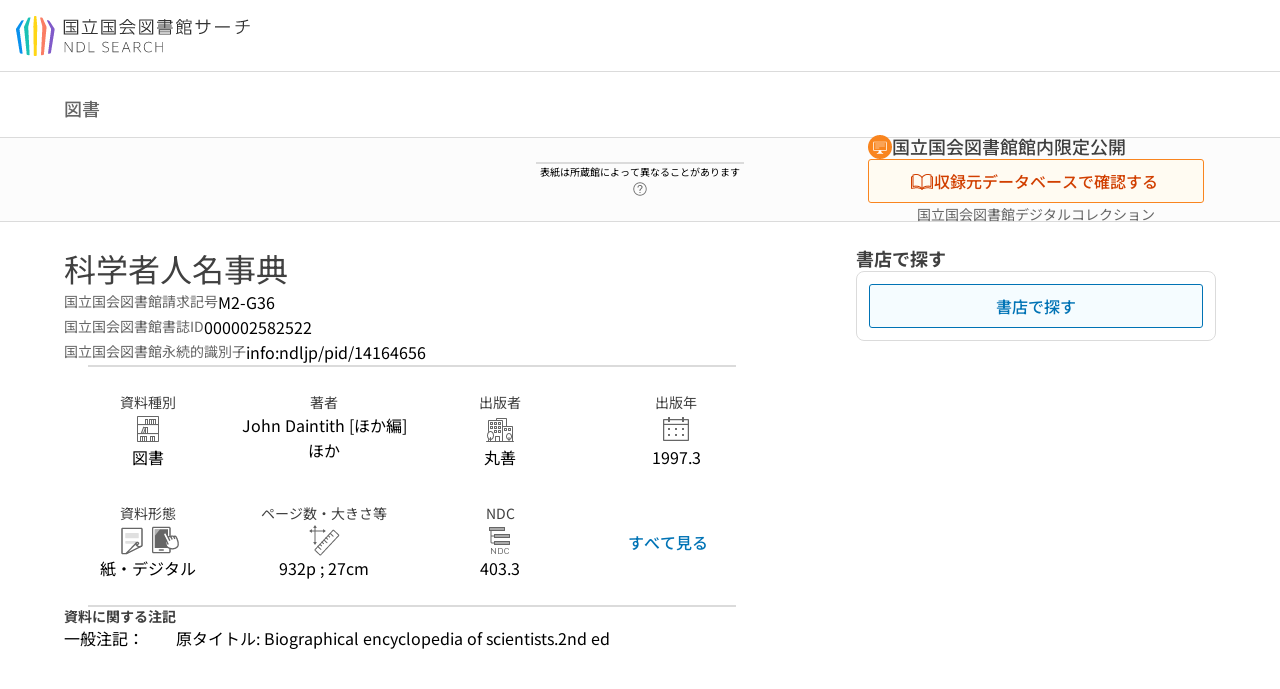

--- FILE ---
content_type: text/html;charset=utf-8
request_url: https://ndlsearch.ndl.go.jp/books/R100000002-I000002582522
body_size: 138011
content:
<!DOCTYPE html><html  lang="ja"><head><meta charset="utf-8"><meta name="viewport" content="width=device-width, initial-scale=1, viewport-fit=cover"><title>科学者人名事典 | NDLサーチ | 国立国会図書館</title><style>.layouts-global[data-v-f6cc2025]{min-height:100vh}@media (min-width:744px),print{.layouts-global[data-v-f6cc2025]:not(.is-single){display:grid;grid-template-rows:4.5rem 1fr auto}}@media only screen and (max-width:743px){.layouts-global[data-v-f6cc2025]:not(.is-single){padding-top:3rem}}@media print{.layouts-global[data-v-f6cc2025]:not(.is-single){display:flex;flex-direction:column}}</style><style>body:has(.ui-parts-modal){touch-action:none;-webkit-overflow-scrolling:none;overflow:hidden;overscroll-behavior:none;padding-right:var(--scroll-bar-width)}</style><style>.is-stg[data-v-23aa64ee]{background-color:#d13f00;clip-path:polygon(0 0,100% 0,0 100%);color:#fff;font-size:8px;height:30px;left:0;padding-left:1px;pointer-events:none;position:fixed;top:0;width:30px;z-index:999999}.layouts-global[data-v-23aa64ee]{position:relative}.layouts-global #layouts-global-skip-link[data-v-23aa64ee]{position:absolute;clip:rect(0 0 0 0);clip-path:inset(50%);height:1px;overflow:hidden;white-space:nowrap;width:1px}.layouts-global #layouts-global-notification[data-v-23aa64ee]:empty{display:none}.layouts-global .no-lang-notification[data-v-23aa64ee]{background-color:#f5fcff;border-bottom:1px solid;border-color:#dbdbdb;color:#0073b5;text-align:center}.is-dark .layouts-global .no-lang-notification[data-v-23aa64ee]{border-color:#767676}.layouts-global .layouts-global-footer[data-v-23aa64ee]:empty{display:none}.layouts-global .layouts-global-layer[data-v-23aa64ee]{left:0;position:fixed;top:0;width:100%}@media (min-width:744px),print{.layouts-global .layouts-global-layer[data-v-23aa64ee]{min-width:1200px}}@media print{.layouts-global .layouts-global-layer[data-v-23aa64ee]{min-width:100%!important}}.layouts-global #main-overlay:not(:empty)+.layouts-global-main[data-v-23aa64ee]{display:none}.layouts-global #main-overlay[data-v-23aa64ee]{background-color:#fcfcfc;height:100%;z-index:800}.is-dark .layouts-global #main-overlay[data-v-23aa64ee]{background-color:#404040}.layouts-global #main-overlay[data-v-23aa64ee]:empty{display:none}.layouts-global #layer-scroll-back[data-v-23aa64ee]{z-index:900}.layouts-global #layer-scroll-back[data-v-23aa64ee]:empty{display:none}.layouts-global #layer-modal[data-v-23aa64ee]{z-index:1000}.layouts-global #layer-float[data-v-23aa64ee]{z-index:1100}.layouts-global #layer-notification[data-v-23aa64ee]{z-index:9999}.layouts-global #layer-loading[data-v-23aa64ee]{z-index:99999}</style><style>.global-header[data-v-8747e555]{background-color:#fff;z-index:810}.is-dark .global-header[data-v-8747e555]{background-color:#000}@media (min-width:744px),print{.global-header[data-v-8747e555]{border-bottom:1px solid;gap:1rem;padding-left:1rem;padding-right:1rem}.global-header.is-top-page[data-v-8747e555]{border-color:#fff}.is-dark .global-header.is-top-page[data-v-8747e555]{border-color:#000}.global-header[data-v-8747e555]:not(.is-top-page){border-color:#dbdbdb}.is-dark .global-header[data-v-8747e555]:not(.is-top-page){border-color:#767676}}@media only screen and (max-width:743px){.global-header[data-v-8747e555]{left:0;right:0;top:0;width:100vw}.global-header.is-top-page[data-v-8747e555]{position:absolute}.global-header.show-menu[data-v-8747e555],.global-header.show-search[data-v-8747e555],.global-header[data-v-8747e555]:not(.is-top-page){box-shadow:0 1px 8px #0000003d;position:fixed!important}.global-header-search[data-v-8747e555]{padding-left:1rem;padding-right:1rem;width:100%}}.global-header-search.pages-search-keyword[data-v-8747e555]{padding-bottom:1.5rem;padding-top:1.5rem}@media only screen and (max-width:743px){.global-header-mobile[data-v-8747e555]{background-color:#fff;height:3rem;width:100%;z-index:100}.is-dark .global-header-mobile[data-v-8747e555]{background-color:#000}}.global-header-mobile-menu[data-v-8747e555]{z-index:90}.v-enter-to[data-v-8747e555]{transform:translateY(0);transition:transform .25s ease-out}.v-enter-from[data-v-8747e555],.v-leave-to[data-v-8747e555]{transform:translateY(-100%)}.v-leave-to[data-v-8747e555]{transition:transform .25s ease-out}.v-leave-from[data-v-8747e555]{transform:translateY(0)}</style><style>.base-layout-row[data-v-99ea7693]{display:flex;flex-direction:row}.base-layout-row[horizontal-align=left][data-v-99ea7693]{justify-content:flex-start}.base-layout-row[horizontal-align=center][data-v-99ea7693]{justify-content:center}.base-layout-row[horizontal-align=right][data-v-99ea7693]{justify-content:flex-end}.base-layout-row[horizontal-align=split][data-v-99ea7693]{justify-content:space-between}.base-layout-row[vertical-align=top][data-v-99ea7693]{align-items:flex-start}.base-layout-row[vertical-align=middle][data-v-99ea7693]{align-items:center}.base-layout-row[vertical-align=bottom][data-v-99ea7693]{align-items:flex-end}.base-layout-row[vertical-align=split][data-v-99ea7693]{align-items:space-between}.base-layout-row[vertical-align=stretch][data-v-99ea7693]{align-items:stretch}.base-layout-row[direction=column][data-v-99ea7693]{align-items:stretch;flex-direction:column}@media only screen and (max-width:743px){.base-layout-row[mobile-direction=column][data-v-99ea7693]{align-items:stretch;flex-direction:column}.base-layout-row[mobile-direction=column-reverse][data-v-99ea7693]{flex-direction:column-reverse}.base-layout-row[mobile-horizontal-align=left][data-v-99ea7693]{justify-content:flex-start}.base-layout-row[mobile-horizontal-align=center][data-v-99ea7693]{justify-content:center}.base-layout-row[mobile-horizontal-align=right][data-v-99ea7693]{justify-content:flex-end}.base-layout-row[mobile-horizontal-align=split][data-v-99ea7693]{justify-content:space-between}.base-layout-row[mobile-vertical-align=top][data-v-99ea7693]{align-items:flex-start}}</style><style>.base-heading[data-v-6609c3c6]{color:#404040}.is-dark .base-heading[data-v-6609c3c6]{color:#fcfcfc}.base-heading.is-h1[data-v-6609c3c6]{font-feature-settings:"palt";font-size:2rem;font-weight:300;line-height:1.4}.is-mina .base-heading.is-h1[data-v-6609c3c6]{font-size:2.125rem}@media only screen and (max-width:743px){.base-heading.is-mobile-h1[data-v-6609c3c6]{font-feature-settings:"palt";font-size:2rem;font-weight:300;line-height:1.4}.is-mina .base-heading.is-mobile-h1[data-v-6609c3c6]{font-size:2.125rem}}.base-heading.is-h2[data-v-6609c3c6]{font-feature-settings:"palt";font-size:1.625rem;font-weight:500;line-height:1.4}.is-mina .base-heading.is-h2[data-v-6609c3c6]{font-size:1.875rem}@media only screen and (max-width:743px){.base-heading.is-mobile-h2[data-v-6609c3c6]{font-feature-settings:"palt";font-size:1.625rem;font-weight:500;line-height:1.4}.is-mina .base-heading.is-mobile-h2[data-v-6609c3c6]{font-size:1.875rem}}.base-heading.is-h3[data-v-6609c3c6]{font-feature-settings:"palt";font-size:1.375rem;font-weight:500;line-height:1.4}.is-mina .base-heading.is-h3[data-v-6609c3c6]{font-size:1.625rem}@media only screen and (max-width:743px){.base-heading.is-mobile-h3[data-v-6609c3c6]{font-feature-settings:"palt";font-size:1.375rem;font-weight:500;line-height:1.4}.is-mina .base-heading.is-mobile-h3[data-v-6609c3c6]{font-size:1.625rem}}.base-heading.is-h4[data-v-6609c3c6]{font-feature-settings:"palt";font-size:1.125rem;font-weight:700;line-height:1.4}.is-mina .base-heading.is-h4[data-v-6609c3c6]{font-size:1.375rem}@media only screen and (max-width:743px){.base-heading.is-mobile-h4[data-v-6609c3c6]{font-feature-settings:"palt";font-size:1.125rem;font-weight:700;line-height:1.4}.is-mina .base-heading.is-mobile-h4[data-v-6609c3c6]{font-size:1.375rem}}.base-heading.is-h5[data-v-6609c3c6]{font-feature-settings:"palt";font-size:1rem;font-weight:700;line-height:1.4}.is-mina .base-heading.is-h5[data-v-6609c3c6]{font-size:1.125rem}@media only screen and (max-width:743px){.base-heading.is-mobile-h5[data-v-6609c3c6]{font-feature-settings:"palt";font-size:1rem;font-weight:700;line-height:1.4}.is-mina .base-heading.is-mobile-h5[data-v-6609c3c6]{font-size:1.125rem}}.base-heading.is-h6[data-v-6609c3c6]{font-feature-settings:"palt";font-size:.875rem;font-weight:700;line-height:1.4}.is-mina .base-heading.is-h6[data-v-6609c3c6]{font-size:1rem}@media only screen and (max-width:743px){.base-heading.is-mobile-h6[data-v-6609c3c6]{font-feature-settings:"palt";font-size:.875rem;font-weight:700;line-height:1.4}.is-mina .base-heading.is-mobile-h6[data-v-6609c3c6]{font-size:1rem}}.base-heading.is-headline[data-v-6609c3c6]{font-feature-settings:"palt";font-size:1.125rem;font-weight:500;line-height:1.4}.is-mina .base-heading.is-headline[data-v-6609c3c6]{font-size:1.25rem}@media only screen and (max-width:743px){.base-heading.is-mobile-headline[data-v-6609c3c6]{font-feature-settings:"palt";font-size:1.125rem;font-weight:500;line-height:1.4}.is-mina .base-heading.is-mobile-headline[data-v-6609c3c6]{font-size:1.25rem}}.base-heading.is-headline-s[data-v-6609c3c6]{font-feature-settings:"palt";font-size:.875rem;font-weight:700;line-height:1.4}.is-mina .base-heading.is-headline-s[data-v-6609c3c6]{font-size:1rem}@media only screen and (max-width:743px){.base-heading.is-mobile-headline-s[data-v-6609c3c6]{font-feature-settings:"palt";font-size:.875rem;font-weight:700;line-height:1.4}.is-mina .base-heading.is-mobile-headline-s[data-v-6609c3c6]{font-size:1rem}}.base-heading.is-image[data-v-6609c3c6]{line-height:0}</style><style>.ui-parts-logo[data-v-cd361706]{display:block}@media (min-width:744px),print{.ui-parts-logo[data-v-cd361706]{height:2.5rem}}@media only screen and (max-width:743px){.ui-parts-logo[data-v-cd361706]{min-height:1.25rem}}.ui-parts-logo.footer[data-v-cd361706],.ui-parts-logo.header[data-v-cd361706]{height:2.5rem}@media only screen and (max-width:743px){.ui-parts-logo.header[data-v-cd361706]{height:2.5rem}}@media (min-width:744px),print{.ui-parts-logo.hero[data-v-cd361706]{height:4.5rem}}@media only screen and (max-width:743px){.ui-parts-logo.hero[data-v-cd361706]{width:18.75rem}}</style><style>.ui-parts-button-icon[data-v-a0d42431]{background-color:transparent;color:inherit;min-height:auto!important;padding:0!important}</style><style>.base-button[data-v-1c01abbe]{align-items:center;border-radius:3px;border-style:solid;border-width:0;display:inline-flex;flex-direction:row;justify-content:center}.base-button[data-v-1c01abbe]:not(.is-button-like){cursor:pointer}.base-button[size=small][data-v-1c01abbe]{font-size:.875rem;font-weight:500;line-height:1.4;min-height:2rem;padding:.3125rem .6875rem}.is-mina .base-button[size=small][data-v-1c01abbe]{font-size:1rem}.base-button[size=medium][data-v-1c01abbe]{font-size:1rem;font-weight:500;line-height:1.4;min-height:2.75rem;padding:.5625rem .9375rem}.is-mina .base-button[size=medium][data-v-1c01abbe]{font-size:1.125rem}.base-button.is-text-button[data-v-1c01abbe]{padding:.25rem .375rem}.base-button[class*=is-][data-v-1c01abbe]{border-width:1px}.base-button[data-v-1c01abbe]:hover{text-decoration:none}.base-button[data-v-1c01abbe]:disabled{cursor:default;pointer-events:none}.base-button[multiple-lines][data-v-1c01abbe]{flex-direction:column;row-gap:0}.base-button.is-fill-primary[data-v-1c01abbe]{background-color:#0073b5;border-color:#0073b5;color:#fff}.base-button.is-fill-primary[data-v-1c01abbe]:focus,.base-button.is-fill-primary[data-v-1c01abbe]:hover{background-color:#005382;border-color:#005382}.base-button.is-fill-primary[data-v-1c01abbe]:disabled{background-color:#c7c7c7;border-color:#c7c7c7}.is-dark .base-button.is-fill-primary[data-v-1c01abbe]{background-color:#0073b5;border-color:#0073b5;color:#000}.is-dark .base-button.is-fill-primary[data-v-1c01abbe]:hover{background-color:#00639c;border-color:#0962ad}.is-dark .base-button.is-fill-primary[data-v-1c01abbe]:disabled{background-color:#aaa;border-color:#aaa}@media only screen and (max-width:743px){.base-button.is-mobile-fill-primary[data-v-1c01abbe]{background-color:#0073b5;border-color:#0073b5;color:#fff}.base-button.is-mobile-fill-primary[data-v-1c01abbe]:focus,.base-button.is-mobile-fill-primary[data-v-1c01abbe]:hover{background-color:#005382;border-color:#005382}.base-button.is-mobile-fill-primary[data-v-1c01abbe]:disabled{background-color:#c7c7c7;border-color:#c7c7c7}.is-dark .base-button.is-mobile-fill-primary[data-v-1c01abbe]{background-color:#0073b5;border-color:#0073b5;color:#000}.is-dark .base-button.is-mobile-fill-primary[data-v-1c01abbe]:hover{background-color:#00639c;border-color:#0962ad}.is-dark .base-button.is-mobile-fill-primary[data-v-1c01abbe]:disabled{background-color:#aaa;border-color:#aaa}}.base-button.is-fill-secondary[data-v-1c01abbe]{background-color:#f9851f;border-color:#f9851f;color:#fff}.base-button.is-fill-secondary[data-v-1c01abbe]:focus,.base-button.is-fill-secondary[data-v-1c01abbe]:hover{background-color:#df6c06;border-color:#df6c06}.base-button.is-fill-secondary[data-v-1c01abbe]:disabled{background-color:#c7c7c7;border-color:#c7c7c7}.is-dark .base-button.is-fill-secondary[data-v-1c01abbe]{color:#000}.is-dark .base-button.is-fill-secondary[data-v-1c01abbe],.is-dark .base-button.is-fill-secondary[data-v-1c01abbe]:hover{background-color:#f9851f;border-color:#f9851f}.is-dark .base-button.is-fill-secondary[data-v-1c01abbe]:disabled{background-color:#aaa;border-color:#aaa}@media only screen and (max-width:743px){.base-button.is-mobile-fill-secondary[data-v-1c01abbe]{background-color:#f9851f;border-color:#f9851f;color:#fff}.base-button.is-mobile-fill-secondary[data-v-1c01abbe]:focus,.base-button.is-mobile-fill-secondary[data-v-1c01abbe]:hover{background-color:#df6c06;border-color:#df6c06}.base-button.is-mobile-fill-secondary[data-v-1c01abbe]:disabled{background-color:#c7c7c7;border-color:#c7c7c7}.is-dark .base-button.is-mobile-fill-secondary[data-v-1c01abbe]{background-color:#f9851f;border-color:#f9851f;color:#000}.is-dark .base-button.is-mobile-fill-secondary[data-v-1c01abbe]:hover{background-color:#f9851f;border-color:#f9851f}.is-dark .base-button.is-mobile-fill-secondary[data-v-1c01abbe]:disabled{background-color:#aaa;border-color:#aaa}}.base-button.is-outline-primary[data-v-1c01abbe]{background-color:#f5fcff;border-color:#0073b5;color:#0073b5}.base-button.is-outline-primary[data-v-1c01abbe]:focus,.base-button.is-outline-primary[data-v-1c01abbe]:hover{background-color:#ebf9ff}.base-button.is-outline-primary[data-v-1c01abbe]:disabled{background-color:#fff;border-color:#c7c7c7;color:#c7c7c7}.is-dark .base-button.is-outline-primary[data-v-1c01abbe]{background-color:#f5fcff;border-color:#0073b5;color:#0073b5}.is-dark .base-button.is-outline-primary[data-v-1c01abbe]:hover{background-color:#ebf9ff}.is-dark .base-button.is-outline-primary[data-v-1c01abbe]:disabled{background-color:#000;border-color:#aaa;color:#aaa}@media only screen and (max-width:743px){.base-button.is-mobile-outline-primary[data-v-1c01abbe]{background-color:#f5fcff;border-color:#0073b5;color:#0073b5}.base-button.is-mobile-outline-primary[data-v-1c01abbe]:focus,.base-button.is-mobile-outline-primary[data-v-1c01abbe]:hover{background-color:#ebf9ff}.base-button.is-mobile-outline-primary[data-v-1c01abbe]:disabled{background-color:#fff;border-color:#c7c7c7;color:#c7c7c7}.is-dark .base-button.is-mobile-outline-primary[data-v-1c01abbe]{background-color:#f5fcff;border-color:#0073b5;color:#0073b5}.is-dark .base-button.is-mobile-outline-primary[data-v-1c01abbe]:hover{background-color:#ebf9ff}.is-dark .base-button.is-mobile-outline-primary[data-v-1c01abbe]:disabled{background-color:#000;border-color:#aaa;color:#aaa}}.base-button.is-outline-secondary[data-v-1c01abbe]{background-color:#fffbf2;border-color:#f9851f;color:#d13f00}.base-button.is-outline-secondary[data-v-1c01abbe]:focus,.base-button.is-outline-secondary[data-v-1c01abbe]:hover{background-color:#fff8e8}.base-button.is-outline-secondary[data-v-1c01abbe]:disabled{background-color:#fff;border-color:#c7c7c7;color:#c7c7c7}.is-dark .base-button.is-outline-secondary[data-v-1c01abbe]{background-color:#fffbf2;border-color:#f9851f;color:#d13f00}.is-dark .base-button.is-outline-secondary[data-v-1c01abbe]:hover{background-color:#fff8e8}.is-dark .base-button.is-outline-secondary[data-v-1c01abbe]:disabled{background-color:#000;border-color:#aaa;color:#aaa}@media only screen and (max-width:743px){.base-button.is-mobile-outline-secondary[data-v-1c01abbe]{background-color:#fffbf2;border-color:#f9851f;color:#d13f00}.base-button.is-mobile-outline-secondary[data-v-1c01abbe]:focus,.base-button.is-mobile-outline-secondary[data-v-1c01abbe]:hover{background-color:#fff8e8}.base-button.is-mobile-outline-secondary[data-v-1c01abbe]:disabled{background-color:#fff;border-color:#c7c7c7;color:#c7c7c7}.is-dark .base-button.is-mobile-outline-secondary[data-v-1c01abbe]{background-color:#fffbf2;border-color:#f9851f;color:#d13f00}.is-dark .base-button.is-mobile-outline-secondary[data-v-1c01abbe]:hover{background-color:#fff8e8}.is-dark .base-button.is-mobile-outline-secondary[data-v-1c01abbe]:disabled{background-color:#000;border-color:#aaa;color:#aaa}}.base-button.is-outline-option[data-v-1c01abbe]{background-color:transparent;border-color:#666;color:#666}.base-button.is-outline-option[data-v-1c01abbe]:focus,.base-button.is-outline-option[data-v-1c01abbe]:hover{background-color:#f2f2f2}.base-button.is-outline-option[data-v-1c01abbe]:disabled{background-color:#fff;border-color:#c7c7c7;color:#c7c7c7}.is-dark .base-button.is-outline-option[data-v-1c01abbe]{background-color:transparent;border-color:#f2f2f2;color:#f2f2f2}.is-dark .base-button.is-outline-option[data-v-1c01abbe]:hover{background-color:#666}.is-dark .base-button.is-outline-option[data-v-1c01abbe]:disabled{background-color:#000;border-color:#aaa;color:#aaa}@media only screen and (max-width:743px){.base-button.is-mobile-outline-option[data-v-1c01abbe]{background-color:transparent;border-color:#666;color:#666}.base-button.is-mobile-outline-option[data-v-1c01abbe]:focus,.base-button.is-mobile-outline-option[data-v-1c01abbe]:hover{background-color:#f2f2f2}.base-button.is-mobile-outline-option[data-v-1c01abbe]:disabled{background-color:#fff;border-color:#c7c7c7;color:#c7c7c7}.is-dark .base-button.is-mobile-outline-option[data-v-1c01abbe]{background-color:transparent;border-color:#f2f2f2;color:#f2f2f2}.is-dark .base-button.is-mobile-outline-option[data-v-1c01abbe]:hover{background-color:#666}.is-dark .base-button.is-mobile-outline-option[data-v-1c01abbe]:disabled{background-color:#000;border-color:#aaa;color:#aaa}}.base-button.is-outline-danger[data-v-1c01abbe]{background-color:#fff7f7;border-color:#d13f00;color:#d13f00}.base-button.is-outline-danger[data-v-1c01abbe]:disabled{background-color:#fff;border-color:#c7c7c7;color:#c7c7c7}@media only screen and (max-width:743px){.base-button.is-mobile-outline-danger[data-v-1c01abbe]{background-color:#fff7f7;border-color:#d13f00;color:#d13f00}.base-button.is-mobile-outline-danger[data-v-1c01abbe]:disabled{background-color:#fff;border-color:#c7c7c7;color:#c7c7c7}}.base-button.is-text-button[data-v-1c01abbe]{background-color:transparent;border-color:transparent;color:#0073b5}.base-button.is-text-button[data-v-1c01abbe]:focus,.base-button.is-text-button[data-v-1c01abbe]:hover{background-color:#f0f8ff;border-color:transparent}.base-button.is-text-button[data-v-1c01abbe]:disabled{border-color:transparent;color:#c7c7c7}.is-dark .base-button.is-text-button[data-v-1c01abbe]{background-color:transparent;border-color:transparent;color:#0073b5}.is-dark .base-button.is-text-button[data-v-1c01abbe]:hover{background-color:#f0f8ff;border-color:transparent}.is-dark .base-button.is-text-button[data-v-1c01abbe]:disabled{border-color:transparent;color:#aaa}@media only screen and (max-width:743px){.base-button.is-mobile-text-button[data-v-1c01abbe]{background-color:transparent;border-color:transparent;color:#0073b5}.base-button.is-mobile-text-button[data-v-1c01abbe]:focus,.base-button.is-mobile-text-button[data-v-1c01abbe]:hover{background-color:#f0f8ff;border-color:transparent}.base-button.is-mobile-text-button[data-v-1c01abbe]:disabled{border-color:transparent;color:#c7c7c7}.is-dark .base-button.is-mobile-text-button[data-v-1c01abbe]{background-color:transparent;border-color:transparent;color:#0073b5}.is-dark .base-button.is-mobile-text-button[data-v-1c01abbe]:hover{background-color:#f0f8ff;border-color:transparent}.is-dark .base-button.is-mobile-text-button[data-v-1c01abbe]:disabled{border-color:transparent;color:#aaa}}.base-button.is-text-button-option[data-v-1c01abbe]{background-color:transparent;border-color:transparent;color:#666}.base-button.is-text-button-option[data-v-1c01abbe]:focus,.base-button.is-text-button-option[data-v-1c01abbe]:hover{background-color:#f2f2f2;border-color:transparent}.base-button.is-text-button-option[data-v-1c01abbe]:disabled{border-color:transparent;color:#c7c7c7}.is-dark .base-button.is-text-button-option[data-v-1c01abbe]{background-color:transparent;border-color:transparent;color:#f2f2f2}.is-dark .base-button.is-text-button-option[data-v-1c01abbe]:hover{background-color:#666;border-color:transparent}.is-dark .base-button.is-text-button-option[data-v-1c01abbe]:disabled{border-color:transparent;color:#aaa}@media only screen and (max-width:743px){.base-button.is-mobile-text-button-option[data-v-1c01abbe]{background-color:transparent;border-color:transparent;color:#666}.base-button.is-mobile-text-button-option[data-v-1c01abbe]:focus,.base-button.is-mobile-text-button-option[data-v-1c01abbe]:hover{background-color:#f2f2f2;border-color:transparent}.base-button.is-mobile-text-button-option[data-v-1c01abbe]:disabled{border-color:transparent;color:#c7c7c7}.is-dark .base-button.is-mobile-text-button-option[data-v-1c01abbe]{background-color:transparent;border-color:transparent;color:#f2f2f2}.is-dark .base-button.is-mobile-text-button-option[data-v-1c01abbe]:hover{background-color:#666;border-color:transparent}.is-dark .base-button.is-mobile-text-button-option[data-v-1c01abbe]:disabled{border-color:transparent;color:#aaa}}.base-button.is-fill-info[data-v-1c01abbe]{background-color:#f7f7f7;border-color:#ccc;color:#000}.base-button.is-fill-info[data-v-1c01abbe]:focus,.base-button.is-fill-info[data-v-1c01abbe]:hover{background-color:#f7f7f7;border-color:#aaa}.base-button.is-fill-info[data-v-1c01abbe]:disabled{background-color:#c7c7c7;border-color:#c7c7c7;color:#fff}.is-dark .base-button.is-fill-info[data-v-1c01abbe]{background-color:#f7f7f7;border-color:#ccc;color:#000}.is-dark .base-button.is-fill-info[data-v-1c01abbe]:hover{background-color:#f7f7f7;border-color:#aaa}.is-dark .base-button.is-fill-info[data-v-1c01abbe]:disabled{background-color:#aaa;border-color:#aaa;color:#000}@media only screen and (max-width:743px){.base-button.is-mobile-fill-info[data-v-1c01abbe]{background-color:#f7f7f7;border-color:#ccc;color:#000}.base-button.is-mobile-fill-info[data-v-1c01abbe]:focus,.base-button.is-mobile-fill-info[data-v-1c01abbe]:hover{background-color:#f7f7f7;border-color:#aaa}.base-button.is-mobile-fill-info[data-v-1c01abbe]:disabled{background-color:#c7c7c7;border-color:#c7c7c7;color:#fff}.is-dark .base-button.is-mobile-fill-info[data-v-1c01abbe]{background-color:#f7f7f7;border-color:#ccc;color:#000}.is-dark .base-button.is-mobile-fill-info[data-v-1c01abbe]:hover{background-color:#f7f7f7;border-color:#aaa}.is-dark .base-button.is-mobile-fill-info[data-v-1c01abbe]:disabled{background-color:#aaa;border-color:#aaa;color:#000}}.base-button.is-button-like[data-v-1c01abbe]{background-color:#f2f2f2;border-color:#c7c7c7;color:#666}.is-dark .base-button.is-button-like[data-v-1c01abbe]{background-color:#f2f2f2;border-color:#aaa;color:#f2f2f2}@media only screen and (max-width:743px){.base-button.is-mobile-button-like[data-v-1c01abbe]{background-color:#f2f2f2;border-color:#c7c7c7;color:#666}.is-dark .base-button.is-mobile-button-like[data-v-1c01abbe]{background-color:#f2f2f2;border-color:#aaa;color:#f2f2f2}}</style><style>.message-dialog-container[data-v-388e1170]{align-items:center;background-color:#0006;display:flex;height:100%;justify-content:center;left:0;overflow:hidden;position:absolute;position:fixed;top:0;width:100%;z-index:200}.message-dialog-container .message-dialog[data-v-388e1170]{background:#eee;border-radius:3px;display:flex;flex-direction:column;max-height:240px;max-width:330px;min-width:300px;overflow:auto;position:relative}.message-dialog-container .message-dialog .message-dialog-header[data-v-388e1170]{background-color:#fff;color:#444;display:flex;font-weight:700;justify-content:space-between;line-height:2rem;min-height:auto;padding:0 12px;position:relative;width:100%}.message-dialog-container .message-dialog .message-dialog-header .close-message-dialog-button[data-v-388e1170]{background-image:url("data:image/svg+xml;charset=utf-8,%3Csvg xmlns='http://www.w3.org/2000/svg' viewBox='0 0 24 24'%3E%3Cpath d='M12 4a8 8 0 1 0 8 8 8 8 0 0 0-8-8m0 15a7 7 0 1 1 7-7 7 7 0 0 1-7 7m3.33-11L12 11.33 8.67 8 8 8.67 11.33 12 8 15.33l.67.67L12 12.67 15.33 16l.67-.67L12.67 12 16 8.67z' style='fill:%23666;fill-rule:evenodd'/%3E%3C/svg%3E");background-position:50%;background-repeat:no-repeat;background-size:24px 24px;height:2rem;width:2rem}.message-dialog-container .message-dialog .message-dialog-body[data-v-388e1170]{background:#eee;box-sizing:border-box;flex-direction:column;overflow:auto;padding:16px}.message-dialog-container .message-dialog .ok-button-area[data-v-388e1170]{display:flex;justify-content:center;padding-bottom:1rem}.message-dialog-container .message-dialog .ok-button-area .ok-button[data-v-388e1170]{width:70%}</style><style>.global-footer[data-v-a6bf0a44]{border-color:currentcolor #dbdbdb #dbdbdb;border-top:1px solid #dbdbdb}.is-dark .global-footer[data-v-a6bf0a44]{border-color:#767676}@media (min-width:744px),print{.global-footer[data-v-a6bf0a44]{display:grid;grid-template-rows:auto minmax(2.5rem,auto);padding:1.5rem 4rem}.global-footer[data-v-a6bf0a44]>*{margin:auto;max-width:1152px;width:100%}}@media print,print and (min-width:744px){.global-footer[data-v-a6bf0a44]>*{width:100%!important}}@media only screen and (max-width:743px){.global-footer[data-v-a6bf0a44]{padding:.5rem 1rem 1rem}}.global-footer a[data-v-a6bf0a44]{color:#666}.is-dark .global-footer a[data-v-a6bf0a44]{color:#f2f2f2}@media screen and (max-width:460px){.global-footer-headline[data-v-a6bf0a44]{flex-direction:column-reverse!important}}@media only screen and (max-width:743px){.global-footer-headline[data-v-a6bf0a44]{align-items:stretch!important}}.global-footer-language[data-v-a6bf0a44]{cursor:pointer}@media only screen and (max-width:743px){.global-footer-language[data-v-a6bf0a44]{padding-bottom:.5rem}}</style><style>.base-layout-column[data-v-651af461]{display:flex;flex-direction:column}.base-layout-column[horizontal-align=left][data-v-651af461]{align-items:flex-start;text-align:left}.base-layout-column[horizontal-align=center][data-v-651af461]{align-items:center;text-align:center}.base-layout-column[horizontal-align=right][data-v-651af461]{align-items:flex-end;text-align:right}.base-layout-column[horizontal-align=stretch][data-v-651af461]{align-items:stretch}@media only screen and (max-width:743px){.base-layout-column[mobile-align=left][data-v-651af461]{align-items:flex-start;text-align:left}.base-layout-column[mobile-align=center][data-v-651af461]{align-items:center;text-align:center}.base-layout-column[mobile-align=right][data-v-651af461]{align-items:flex-end;text-align:right}.base-layout-column[mobile-align=stretch][data-v-651af461]{align-items:stretch}.base-layout-column[mobile-align=split][data-v-651af461]{justify-content:space-between}.base-layout-column[mobile-direction=row][data-v-651af461]{flex-direction:row}.base-layout-column[mobile-direction=row][vertical-align=top][data-v-651af461]{align-items:flex-start}.base-layout-column[mobile-direction=row][vertical-align=middle][data-v-651af461]{align-items:center}.base-layout-column[mobile-direction=row][vertical-align=bottom][data-v-651af461]{align-items:flex-end}}</style><style>.global-footer-nav-sns-external[data-v-f7b521cf]{padding:.25rem 2px}</style><style>.global-footer-copyright a[data-v-8f172f19]{color:#666}.is-dark .global-footer-copyright a[data-v-8f172f19]{color:#f2f2f2}.global-footer-copyright .page-number-label[data-v-8f172f19]{background-color:#fcfcfc;border-radius:.25rem;margin-right:2rem;padding:2px .25rem}.is-dark .global-footer-copyright .page-number-label[data-v-8f172f19]{background-color:#404040}</style><style>.base-separator[data-v-856dde95]{display:inline-block}.base-separator[color=separator][data-v-856dde95]{background-color:#dbdbdb}.base-separator[color=text-box-border][data-v-856dde95]{background-color:#aaa}</style><style>body:has(.ui-parts-modal) .scroll-back-button{right:calc(var(--scroll-bar-width) + 1rem)}</style><style>.fadezoom-enter-active[data-v-5a017d51]{transition-duration:.25s!important;transition-timing-function:cubic-bezier(.4,0,.2,1)!important}.fadezoom-leave-active[data-v-5a017d51]{transition-duration:.2s!important;transition-timing-function:cubic-bezier(.4,0,.2,1)!important}.fadezoom-enter-from[data-v-5a017d51],.fadezoom-leave-to[data-v-5a017d51]{opacity:0;transform:scale(0)}.scroll-back-button[data-v-5a017d51]{-webkit-appearance:none;-moz-appearance:none;appearance:none;bottom:1rem;cursor:pointer;position:fixed;right:1rem;z-index:790;-webkit-tap-highlight-color:transparent;background-color:#0073b5;border:none;border-radius:15%;color:#fff;height:60px;margin:auto;transition-duration:.2s;transition-property:transform,background-color,border-radius,opacity;width:60px}.is-dark .scroll-back-button[data-v-5a017d51]{background-color:#0073b5;color:#000}@media (hover:hover){.scroll-back-button[data-v-5a017d51]:hover{background-color:#555;border-radius:50%;transition-duration:.15s}}.scrolling-top[data-v-5a017d51]{background-color:#555;border-radius:50%;transition-duration:.15s}</style><style>.global-loading-screen-mask[data-v-fcfb8486]{background-color:#fff;height:100vh;opacity:.5;width:100%}.is-dark .global-loading-screen-mask[data-v-fcfb8486]{background-color:#000}.ui-parts-progress-bar[data-v-fcfb8486]{left:0;position:fixed;top:0;width:100%}.fade-enter-active[data-v-fcfb8486]{transition:opacity .15s linear}.fade-leave-active[data-v-fcfb8486]{transition:opacity .15s linear .15s}.fade-enter-from[data-v-fcfb8486],.fade-leave-to[data-v-fcfb8486]{opacity:0}</style><style>.privacy-confirmation[data-v-c3c908ed]{background-color:#fff;bottom:.5rem;box-shadow:0 1px 8px #0000003d;display:grid;gap:1rem;grid-template-rows:auto auto 1fr;left:.5rem;max-height:calc(100dvh - 1rem);padding:1.5rem 0 0;position:fixed;width:33.75rem}.privacy-confirmation[data-v-c3c908ed]>*{padding:0 1.5rem}@media only screen and (max-width:743px){.privacy-confirmation .privacy-confirmation-heading[data-v-c3c908ed]{font-feature-settings:"palt";font-size:.875rem;font-weight:700;line-height:1.4}.is-mina .privacy-confirmation .privacy-confirmation-heading[data-v-c3c908ed]{font-size:1rem}}.privacy-confirmation .details[data-v-c3c908ed]{overflow-y:auto}@media only screen and (max-width:743px){.privacy-confirmation[data-v-c3c908ed],.privacy-confirmation .details[data-v-c3c908ed]{gap:.5rem}}.privacy-confirmation .privacy-confirmation-msg[data-v-c3c908ed]{margin-bottom:-16px}@media only screen and (max-width:743px){.privacy-confirmation .privacy-confirmation-msg[data-v-c3c908ed]{font-size:.75rem;font-weight:500;line-height:1.4;margin-bottom:0;overflow-y:auto}.is-mina .privacy-confirmation .privacy-confirmation-msg[data-v-c3c908ed]{font-size:.875rem}}.privacy-confirmation .details[data-v-c3c908ed]{background-color:#fcfcfc;border-color:currentcolor #dbdbdb #dbdbdb;border-top:1px solid #dbdbdb;margin-bottom:-16px;padding-top:1rem}.is-dark .privacy-confirmation .details[data-v-c3c908ed]{background-color:#404040;border-color:#767676}@media only screen and (max-width:743px){.privacy-confirmation .details[data-v-c3c908ed]{overflow-y:auto;padding-top:.5rem}}.privacy-confirmation .privacy-confirmation-mobile-detail-button[data-v-c3c908ed]{font-size:.75rem;font-weight:500;line-height:1.4;margin-left:.5rem;padding:0;width:auto!important}.is-mina .privacy-confirmation .privacy-confirmation-mobile-detail-button[data-v-c3c908ed]{font-size:.875rem}.privacy-confirmation .privacy-confirmation-buttons[data-v-c3c908ed]{background-color:#fff;padding:1rem 1.5rem}.is-dark .privacy-confirmation .privacy-confirmation-buttons[data-v-c3c908ed]{background-color:#000}@media only screen and (max-width:743px){.privacy-confirmation .privacy-confirmation-buttons[data-v-c3c908ed]{padding:0 1rem .5rem}.privacy-confirmation .privacy-confirmation-buttons .privacy-confirmation-about-cookie[data-v-c3c908ed]{font-size:.75rem;font-weight:500;line-height:1.4}.is-mina .privacy-confirmation .privacy-confirmation-buttons .privacy-confirmation-about-cookie[data-v-c3c908ed]{font-size:.875rem}}.privacy-confirmation .privacy-confirmation-buttons .pc-buttons[data-v-c3c908ed]{display:grid}@media (min-width:744px),print{.privacy-confirmation .privacy-confirmation-buttons .pc-buttons[data-v-c3c908ed]{gap:2rem;grid-template-columns:auto 1fr auto auto}}@media only screen and (max-width:743px){.privacy-confirmation .privacy-confirmation-buttons .pc-buttons[data-v-c3c908ed]{gap:1rem;grid-template-columns:auto auto;padding:.25rem 0 .5rem}}.privacy-confirmation.show-detail[data-v-c3c908ed]{grid-template-rows:auto auto 1fr auto}.privacy-confirmation.show-detail .privacy-confirmation-msg[data-v-c3c908ed]{margin-bottom:0}.privacy-confirmation.show-detail .details[data-v-c3c908ed]{padding-bottom:1rem}.privacy-confirmation.show-detail .privacy-confirmation-buttons[data-v-c3c908ed]{border-color:currentcolor #dbdbdb #dbdbdb;border-top:1px solid #dbdbdb}.is-dark .privacy-confirmation.show-detail .privacy-confirmation-buttons[data-v-c3c908ed]{border-color:#767676}@media only screen and (max-width:743px){.privacy-confirmation.show-detail .privacy-confirmation-buttons[data-v-c3c908ed]{padding-top:.5rem}.privacy-confirmation[data-v-c3c908ed]{border-radius:0!important;bottom:0;left:0;max-height:calc(100dvh - 8rem);padding:1rem 0 0;right:0;width:100dvw}.privacy-confirmation[data-v-c3c908ed]>*{padding:0 1rem}}.is-dark .privacy-confirmation[data-v-c3c908ed]{background-color:#000}</style><style>.book .link-button[data-v-9c4fc651]{-webkit-appearance:none;-moz-appearance:none;appearance:none;background-color:transparent;background:none;border:none;cursor:pointer;font-feature-settings:"liga";padding:0;-webkit-tap-highlight-color:transparent;font-size:1rem}.book .breadcrumb[data-v-9c4fc651]{display:flex;margin-bottom:16px}.book .breadcrumb .row-2[data-v-9c4fc651]{margin-left:auto}.book .bib-viewer[data-v-9c4fc651]{background-color:#fcfcfc;display:flex;justify-content:center;padding:2rem;position:relative}.is-dark .book .bib-viewer[data-v-9c4fc651]{background-color:#404040}.book .bib-viewer .show-button[data-v-9c4fc651]{background-color:#1ca6f3bf;border-radius:5px;color:#fff!important;display:inline-block;font-weight:700;left:50%;line-height:1.2;padding:10px;position:absolute;text-align:center;top:50%;transform:translate(-50%,-50%);transition:all .4s ease-in-out;z-index:2}.book .bib-viewer .show-button[data-v-9c4fc651]:hover{background-color:#1c618c}.book main[data-v-9c4fc651]{margin-left:auto;margin-right:auto;margin-top:1rem;max-width:1024px}.book main .bib-head[data-v-9c4fc651]{display:flex}.book main .bib-head .left[data-v-9c4fc651]{margin-right:40px}.book main .bib-head .left .thumb[data-v-9c4fc651]{align-items:center;background:#fff;box-shadow:0 2px 8px #00000059;display:flex;justify-content:center;max-height:360px;max-width:255px}.book main .bib-head .left .thumb .jps-icon[data-v-9c4fc651]{align-items:center;color:#ccc;display:flex;font-size:48px;height:362px}.book main .bib-head .no-digital-item-thumbnail[data-v-9c4fc651]{display:flex;margin:30px}.book main .bib-head .bib[data-v-9c4fc651]{flex-grow:1;margin-right:40px}.book main .bib-head .bib h1.bib-title[data-v-9c4fc651]{color:#444;font-size:34px;font-style:normal;font-weight:700;line-height:50px}.book main .bib-head .bib .author-info[data-v-9c4fc651]{margin-bottom:8px}.book main .bib-head .bib .publish-info[data-v-9c4fc651]{font-size:13px;margin-bottom:8px}.book main .bib-head .bib .additional-bib[data-v-9c4fc651]{font-size:13px}.book main .bib-head .bib .additional-bib p[data-v-9c4fc651]{margin-bottom:8px}.book main .bib-head .bib .additional-bib p .lab[data-v-9c4fc651]{color:#696969;font-size:13px;font-style:normal;font-weight:700;line-height:19px;margin-right:8px}.book main .bib-head .right[data-v-9c4fc651]{align-items:flex-start;display:flex;flex-direction:column;font-size:13px;width:360px}.book main .bib-head .right .bib-actions[data-v-9c4fc651]{border:1px solid #ddd;border-radius:4px;margin-bottom:1rem;width:100%}.book main .bib-head .right .bib-actions .action-group[data-v-9c4fc651]{padding:12px}.book main .bib-head .right .bib-actions .action-group h3[data-v-9c4fc651]{margin-bottom:8px}.book main .bib-head .right .bib-actions .h-buttons[data-v-9c4fc651]{display:grid;gap:8px;grid-template-columns:1fr 1fr}.book main .bib-head .right .bib-actions .btn-action[data-v-9c4fc651]{align-items:center;background:#fafdff;border:1px solid #0a70c7;border-radius:4px;display:flex;flex-direction:column;padding:8px 4px 4px}.book main .bib-head .right .bib-actions .btn-action .jps-icon[data-v-9c4fc651]{margin-bottom:8px}.book main .bib-head .right .bib-actions .label[data-v-9c4fc651]{color:#858585;font-size:14px;font-style:normal;font-weight:700;line-height:20px}.book main .bib-head .right .fav[data-v-9c4fc651]{align-items:center;display:flex;justify-content:center;margin-bottom:1rem;width:100%}.book main .bib-head .right .sns[data-v-9c4fc651]{align-items:center;display:flex;justify-content:center;margin-bottom:12px;width:100%}.book main .bib-head .right .sns a[data-v-9c4fc651]:not(:last-child){margin-right:14px}.book main .bib-head .right .link[data-v-9c4fc651]{align-items:center;display:flex;margin-bottom:1rem}.book main .bib-head .right .link input[data-v-9c4fc651]{width:260px}.book main .bib-head .right .link .jps-icon[data-v-9c4fc651]{size:24px;color:#858585;margin-left:4.5px}.book main .bib-head .right .app-button[data-v-9c4fc651]{justify-content:start;width:100%}.book main .bib-head .right hr[data-v-9c4fc651]{width:100%}.book main .bib-head .right a[data-v-9c4fc651]{font-size:13px;font-style:normal;font-weight:400;line-height:13px}.book main .bib-head .right .export[data-v-9c4fc651]{padding:8px}.book .h-jump[data-v-9c4fc651]{align-items:center;background:#fff;border:1px solid #ddd;border-radius:4px;display:flex;font-size:15px;height:40px;justify-content:flex-start;line-height:23px;margin-bottom:-24px;margin-top:2.5rem;padding:8px 16px;width:100%}.book .h-jump .sep[data-v-9c4fc651]{display:inline-flex;justify-content:center;width:24px}.book .holdings[data-v-9c4fc651]{margin-top:48px}.book .holdings h2[data-v-9c4fc651]{font-size:26px;font-style:normal;font-weight:500;height:24px;margin-bottom:16px}.book .holdings .bib-t[data-v-9c4fc651]{align-items:center;display:flex}.book .holdings .bib-t .download[data-v-9c4fc651]{font-size:13px;margin-left:auto}.book .holdings .items[data-v-9c4fc651]{background:#fff;border:1px solid #ddd;border-collapse:collapse;border-radius:2px}.book .holdings .items .item[data-v-9c4fc651]{display:flex;font-size:13px;font-style:normal;font-weight:400;line-height:19px;padding:.5rem 1rem}.book .holdings .items .item[data-v-9c4fc651]:not(:last-child){border-bottom:1px solid #ddd}.book .holdings .items .item p[data-v-9c4fc651]{font-size:13px}.book .holdings .items .item .left[data-v-9c4fc651]{flex-grow:1}.book .holdings .items .item .right button[data-v-9c4fc651]{justify-content:left;margin-bottom:8px;max-width:240px;text-align:left}.book .holdings .items .item .right button a[data-v-9c4fc651]{align-items:center;color:#fff!important;display:flex;line-height:20px}.book .holdings .items .item .right button a .jps-icon[data-v-9c4fc651]{margin-right:3px}.book .holdings .closer[data-v-9c4fc651]{margin-top:8px;text-align:center}.book .holdings .closer button[data-v-9c4fc651]{align-items:center;background:#f6fafd;border-radius:4px;display:inline-flex;gap:2px;height:32px;justify-content:center;padding:5px 8px 3px 10px;width:187px}.book .meta[data-v-9c4fc651]{margin-bottom:1rem;margin-top:48px}.book .raw-data[data-v-9c4fc651]{margin-top:10rem}</style><style>.templates-ios-books[data-v-79f1b78c]{padding-bottom:6rem;padding-top:1.5rem}.templates-ios-books-full-width[data-v-79f1b78c]{margin-bottom:1rem!important;margin-top:1rem!important}.templates-ios-books-contents[data-v-79f1b78c]{margin-bottom:4rem;margin-top:1.5rem}@media (min-width:744px),print{.templates-ios-books-contents[data-v-79f1b78c]{display:grid;gap:72px;grid-template-columns:1fr 360px}}@media only screen and (max-width:743px){.templates-ios-books-contents[data-v-79f1b78c]{display:flex;flex-direction:column;gap:4rem}}</style><style>@media (min-width:744px),print{.base-layout-container[data-v-5b9e9552]{min-width:1200px;padding-left:calc(50vw - 600px);padding-right:calc(50vw - 600px);width:100%}}@media only screen and (max-width:743px){.base-layout-container[data-v-5b9e9552]{width:100%}}@media print{.base-layout-container[data-v-5b9e9552]{min-width:100%;padding-left:0;padding-right:0;width:100%}}@media (min-width:744px),print{.base-layout-container-inner[data-v-5b9e9552]{margin:auto 24px;width:auto}}@media only screen and (max-width:743px){.base-layout-container-inner[data-v-5b9e9552]{padding-left:1rem;padding-right:1rem;width:100%}}@media print{.base-layout-container-inner[data-v-5b9e9552]{margin:auto;width:auto}}</style><style>@media (min-width:744px),print{.base-layout-full-width-cancel .base-layout-container{min-width:auto;padding:0;width:100%}}@media only screen and (max-width:743px){.base-layout-full-width-cancel .base-layout-container{width:100%}}@media (min-width:744px),print{.base-layout-full-width-cancel .base-layout-container-inner{margin:auto 1rem}}@media only screen and (max-width:743px){.base-layout-full-width-cancel .base-layout-container-inner{padding-left:1rem;padding-right:1rem;width:100%}}</style><style>.ui-parts-breadcrumb>div[data-v-f10d3f78] :first-child{color:#666;font-feature-settings:"palt";font-size:1.125rem;font-weight:500;line-height:1.4}.is-mina .ui-parts-breadcrumb>div[data-v-f10d3f78] :first-child{font-size:1.25rem}.is-dark .ui-parts-breadcrumb>div[data-v-f10d3f78] :first-child{color:#f2f2f2}</style><style>@media (min-width:744px),print{.base-layout-full-width[data-v-1332f0f6]{margin-left:-24px!important;margin-right:-24px!important;width:auto!important}}@media (min-width:1200px){.base-layout-full-width[data-v-1332f0f6]{margin-left:calc(576px - 50vw)!important;margin-right:calc(576px - 50vw)!important;width:auto!important}}@media only screen and (max-width:743px){.base-layout-full-width[data-v-1332f0f6]{margin-left:-16px;margin-right:-16px}}@media print{.base-layout-full-width[data-v-1332f0f6]{margin-left:0!important;margin-right:0!important;width:100%!important}}.base-layout-full-width-mobile-only[data-v-1332f0f6]{margin-left:-16px;margin-right:-16px}</style><style>@media (min-width:744px),print{.base-layout-full-width-cancel .base-layout-full-width{margin-left:0!important;margin-right:0!important;width:auto!important}}@media (min-width:1200px){.base-layout-full-width-cancel .base-layout-full-width{margin-left:0!important;margin-right:0!important;width:auto!important}}@media only screen and (max-width:743px){.base-layout-full-width-cancel .base-layout-full-width{margin-left:0!important;margin-right:0!important}}</style><style>.pages-books-cover[data-v-f2a9a09b]{background-color:#fcfcfc;border-bottom:1px solid #dbdbdb;border-top:1px solid #dbdbdb;padding-bottom:1.5rem;padding-top:1.5rem}@media only screen and (max-width:743px){.pages-books-cover[data-v-f2a9a09b]{padding-left:1rem;padding-right:1rem}}@media (min-width:744px),print{.pages-books-cover[data-v-f2a9a09b]>*{height:100%;position:relative;width:1152px}}@media print{.pages-books-cover[data-v-f2a9a09b]>*{width:100%}}@media only screen and (max-width:743px){.pages-books-cover-row[data-v-f2a9a09b]{align-items:center!important}}@media (min-width:744px),print{.pages-books-cover-links[data-v-f2a9a09b]{position:absolute;right:12px}}</style><style>.ui-parts-book-cover[data-v-78a00e04]{position:relative}.ui-parts-book-cover-image[data-v-78a00e04]{align-items:center;background-color:#fff;border:1px solid #dbdbdb;color:#666;display:flex;justify-content:center;position:relative;width:100%}.is-dark .ui-parts-book-cover-image[data-v-78a00e04]{color:#f2f2f2}.ui-parts-book-cover-image.is-silver[data-v-78a00e04],.ui-parts-book-cover-image.is-silver .base-image[data-v-78a00e04]{aspect-ratio:1/1.414}.ui-parts-book-cover-image.is-square[data-v-78a00e04],.ui-parts-book-cover-image.is-square .base-image[data-v-78a00e04]{aspect-ratio:1/1}.ui-parts-book-cover-image .base-image[data-v-78a00e04]{max-height:100%;max-width:100%;-o-object-fit:contain;object-fit:contain}.ui-parts-book-cover-image-container[data-v-78a00e04]>:nth-child(n+2),.ui-parts-book-cover-image[data-v-78a00e04]>:nth-child(n+2){display:none}.ui-parts-book-cover-placeholder-area[data-v-78a00e04]{align-items:center;display:flex;justify-content:center;position:relative;width:100%}.ui-parts-book-cover-placeholder[data-v-78a00e04]{color:#f2f2f2;max-height:100%;max-width:100%}.ui-parts-book-cover-placeholder-text[data-v-78a00e04]{color:#666;position:absolute;text-align:left;text-decoration:none!important;width:7.125rem}.ui-parts-book-cover-placeholder-text.is-middle[data-v-78a00e04]{font-size:10px;width:3.875rem}.ui-parts-book-cover-category[data-v-78a00e04]{color:#666!important;position:absolute}@media (min-width:744px),print{.ui-parts-book-cover-category[data-v-78a00e04]{right:1rem;top:.75rem}}@media only screen and (max-width:743px){.ui-parts-book-cover-category[data-v-78a00e04]{right:.5rem;top:.5rem}}.ui-parts-book-cover-category-small[data-v-78a00e04]{color:#666!important}.ui-parts-book-cover-category-small>.base-icon[data-v-78a00e04]{margin:auto;top:.75rem}.ui-parts-book-cover-category-small>p[data-v-78a00e04]{margin-bottom:0}.is-clickable[data-v-78a00e04]{cursor:pointer}figcaption[data-v-78a00e04]{font-size:10px;size:10px}.thumbnail-help[data-v-78a00e04]{display:inline-block;margin-top:-5px!important}</style><style>@media (min-width:744px),print{.pages-books-cover-link[data-v-f5f79165]{max-width:336px;width:336px}}@media print{.pages-books-cover-link[data-v-f5f79165]{max-width:320px;width:320px}}.pages-books-cover-link .base-icon[data-v-f5f79165]{margin-top:1px}.pages-books-cover-link .pages-books-cover-link-collection[data-v-f5f79165]{text-align:center}</style><style>.ui-parts-button[size=small][data-v-af8559fa]{gap:2px}.ui-parts-button[size=medium][data-v-af8559fa]{gap:.25rem}.ui-parts-button[has-icon][size=small][data-v-af8559fa]:not([multiple-lines]){padding-left:.4375rem}.ui-parts-button[has-icon][size=medium][data-v-af8559fa]:not([multiple-lines]){padding-left:.6875rem}.ui-parts-button.is-text-button[has-icon][data-v-af8559fa]:not([multiple-lines]){padding-left:.1875rem}.ui-parts-button[next][data-v-af8559fa]{padding-left:1.125rem;padding-right:1.75rem;position:relative}.ui-parts-button[next] .ui-parts-button-right[data-v-af8559fa]{position:absolute;right:.3125rem}.ui-parts-button[previous][data-v-af8559fa]{padding-left:2.3125rem;padding-right:1.4375rem;position:relative}.ui-parts-button[previous] .ui-parts-button-left[data-v-af8559fa]{left:.3125rem;position:absolute}.ui-parts-button[align=left][data-v-af8559fa]{justify-content:space-between;padding-left:.9375rem}</style><style>.base-paragraph[font-size=mini][data-v-18de2362]{font-size:.625rem;font-weight:400;line-height:1.4}.is-mina .base-paragraph[font-size=mini][data-v-18de2362]{font-size:.75rem}.base-paragraph[font-size=caption][data-v-18de2362]{font-size:.75rem;font-weight:500;line-height:1.4}.is-mina .base-paragraph[font-size=caption][data-v-18de2362]{font-size:.875rem}.base-paragraph[font-size=small][data-v-18de2362]{font-size:.875rem;font-weight:400;line-height:1.6}.is-mina .base-paragraph[font-size=small][data-v-18de2362]{font-size:1rem}.base-paragraph[font-size=medium][data-v-18de2362]{font-size:1rem;font-weight:400;line-height:1.6}.is-mina .base-paragraph[font-size=medium][data-v-18de2362]{font-size:1.125rem}</style><style>.ui-parts-list-definition-stuff dt[data-v-9381b68f]{color:#666;font-size:.875rem;font-weight:400;line-height:1.6;white-space:nowrap}.is-mina .ui-parts-list-definition-stuff dt[data-v-9381b68f]{font-size:1rem}.is-dark .ui-parts-list-definition-stuff dt[data-v-9381b68f]{color:#f2f2f2}.ui-parts-list-definition-stuff dd[data-v-9381b68f]{max-width:676px;word-break:break-all}@media only screen and (max-width:743px){.ui-parts-list-definition-stuff dd[data-v-9381b68f]{max-width:358px}}.base-layout-row[data-v-9381b68f]{row-gap:0}</style><style>@media (min-width:744px),print{.pages-books-meta[data-v-524cd847]{margin-right:1.5rem}}.pages-books-meta .ui-parts-button-text[data-v-524cd847]{margin-right:1rem}.pages-books-meta-panel .base-layout-grid[data-v-524cd847]{gap:2rem .5rem}@media (min-width:744px),print{.pages-books-meta-panel .base-hr[data-v-524cd847]{margin:1.5rem}}.pages-books-meta-panel .base-hr[data-v-524cd847]:first-child{margin-top:0}.pages-books-meta-panel .base-hr[data-v-524cd847]:last-child{margin-bottom:0}.pages-books-meta-panel dt[data-v-524cd847]{color:#404040;font-size:.875rem;font-weight:400;line-height:1.6}.is-mina .pages-books-meta-panel dt[data-v-524cd847]{font-size:1rem}.is-dark .pages-books-meta-panel dt[data-v-524cd847]{color:#fcfcfc}.pages-books-meta-keep-all[data-v-524cd847]{word-break:keep-all}</style><style>.base-hr[data-v-b6fa9065]{border-bottom-color:#aaa;border-bottom-style:solid;border-top:none;margin:1rem 0}.base-hr.text-box-border[data-v-b6fa9065]{border-bottom-color:#aaa}.is-dark .base-hr.text-box-border[data-v-b6fa9065]{border-bottom-color:#c7c7c7}.base-hr.separator[data-v-b6fa9065]{border-bottom-color:#dbdbdb}.is-dark .base-hr.separator[data-v-b6fa9065]{border-bottom-color:#767676}.base-hr[border-width="1"][data-v-b6fa9065]{border-bottom-width:1px}.base-hr[border-width="1.5"][data-v-b6fa9065]{border-bottom-width:1.5px}.base-hr[border-width="2"][data-v-b6fa9065]{border-bottom-width:2px}.base-hr[border-width="2.5"][data-v-b6fa9065]{border-bottom-width:2.5px}.base-hr[border-width="3"][data-v-b6fa9065]{border-bottom-width:.1875rem}.base-hr[border-width="3.5"][data-v-b6fa9065]{border-bottom-width:.21875rem}.base-hr[border-width="4"][data-v-b6fa9065]{border-bottom-width:.25rem}.base-hr[border-width="4.5"][data-v-b6fa9065]{border-bottom-width:.28125rem}.base-hr[border-width="5"][data-v-b6fa9065]{border-bottom-width:.3125rem}.base-hr[border-width="5.5"][data-v-b6fa9065]{border-bottom-width:.34375rem}.base-hr[border-width="6"][data-v-b6fa9065]{border-bottom-width:.375rem}.base-hr[border-width="6.5"][data-v-b6fa9065]{border-bottom-width:.40625rem}.base-hr[border-width="7"][data-v-b6fa9065]{border-bottom-width:.4375rem}.base-hr[border-width="7.5"][data-v-b6fa9065]{border-bottom-width:.46875rem}.base-hr[border-width="8"][data-v-b6fa9065]{border-bottom-width:.5rem}.base-hr[border-width="8.5"][data-v-b6fa9065]{border-bottom-width:.53125rem}.base-hr[margin="0"][data-v-b6fa9065]{margin:0!important}.base-hr[margin="24"][data-v-b6fa9065]{margin:1.5rem 0!important}</style><style>.base-layout-grid[data-v-f750850e]{display:grid}.base-layout-grid[columns="1"][data-v-f750850e]{grid-template-columns:repeat(1,1fr)}.base-layout-grid[columns="2"][data-v-f750850e]{grid-template-columns:repeat(2,1fr)}.base-layout-grid[columns="3"][data-v-f750850e]{grid-template-columns:repeat(3,1fr)}.base-layout-grid[columns="4"][data-v-f750850e]{grid-template-columns:repeat(4,1fr)}.base-layout-grid[columns="5"][data-v-f750850e]{grid-template-columns:repeat(5,1fr)}.base-layout-grid[columns="6"][data-v-f750850e]{grid-template-columns:repeat(6,1fr)}.base-layout-grid[columns="7"][data-v-f750850e]{grid-template-columns:repeat(7,1fr)}.base-layout-grid[columns="8"][data-v-f750850e]{grid-template-columns:repeat(8,1fr)}.base-layout-grid[columns="9"][data-v-f750850e]{grid-template-columns:repeat(9,1fr)}.base-layout-grid[columns="10"][data-v-f750850e]{grid-template-columns:repeat(10,1fr)}@media (min-width:744px),print{.base-layout-grid[desktop-columns="1"][data-v-f750850e]{grid-template-columns:repeat(1,1fr)}.base-layout-grid[desktop-columns="2"][data-v-f750850e]{grid-template-columns:repeat(2,1fr)}.base-layout-grid[desktop-columns="3"][data-v-f750850e]{grid-template-columns:repeat(3,1fr)}.base-layout-grid[desktop-columns="4"][data-v-f750850e]{grid-template-columns:repeat(4,1fr)}.base-layout-grid[desktop-columns="5"][data-v-f750850e]{grid-template-columns:repeat(5,1fr)}.base-layout-grid[desktop-columns="6"][data-v-f750850e]{grid-template-columns:repeat(6,1fr)}.base-layout-grid[desktop-columns="7"][data-v-f750850e]{grid-template-columns:repeat(7,1fr)}.base-layout-grid[desktop-columns="8"][data-v-f750850e]{grid-template-columns:repeat(8,1fr)}.base-layout-grid[desktop-columns="9"][data-v-f750850e]{grid-template-columns:repeat(9,1fr)}.base-layout-grid[desktop-columns="10"][data-v-f750850e]{grid-template-columns:repeat(10,1fr)}.base-layout-grid[centering][data-v-f750850e]{grid-template-columns:1fr auto 1fr}}@media only screen and (max-width:743px){.base-layout-grid[mobile-columns="1"][data-v-f750850e]{display:flex;flex-direction:column}.base-layout-grid[mobile-columns="2"][data-v-f750850e]{grid-template-columns:repeat(2,1fr)}.base-layout-grid[mobile-columns="3"][data-v-f750850e]{grid-template-columns:repeat(3,1fr)}.base-layout-grid[mobile-columns="4"][data-v-f750850e]{grid-template-columns:repeat(4,1fr)}.base-layout-grid[mobile-columns="5"][data-v-f750850e]{grid-template-columns:repeat(5,1fr)}.base-layout-grid[mobile-columns="6"][data-v-f750850e]{grid-template-columns:repeat(6,1fr)}.base-layout-grid[mobile-columns="7"][data-v-f750850e]{grid-template-columns:repeat(7,1fr)}.base-layout-grid[mobile-columns="8"][data-v-f750850e]{grid-template-columns:repeat(8,1fr)}.base-layout-grid[mobile-columns="9"][data-v-f750850e]{grid-template-columns:repeat(9,1fr)}.base-layout-grid[mobile-columns="10"][data-v-f750850e]{grid-template-columns:repeat(10,1fr)}.base-layout-grid[centering][data-v-f750850e]{display:flex;flex-direction:column}}</style><style>.ui-parts-button-text[data-v-07122bef]{min-height:auto!important}</style><style>.element[data-v-eb99b153]{display:flex}.pages-books-abstract-closer-link[data-v-eb99b153]{cursor:pointer}</style><style>.element[data-v-dd542b4b]{display:flex}.pages-books-abstract-closer-link[data-v-dd542b4b]{cursor:pointer}@media (min-width:744px),print{.pages-books-abstract-notes-info-title[data-v-dd542b4b]{margin-right:1em;width:6rem}}.pages-books-abstract-notes-info[data-v-dd542b4b]{white-space:pre-wrap;word-break:break-all}@media (min-width:744px),print{.pages-books-abstract-notes-info[data-v-dd542b4b]{max-width:576px;width:576px}}.pages-books-abstract-notes-closer[data-v-dd542b4b]{width:auto!important}.pages-books-abstract-notes-closer.base-button[data-v-dd542b4b]{justify-content:right!important}</style><style>.base-panel[data-v-36c9a744]{border:1px solid #dbdbdb;border-radius:.5rem;overflow:hidden}.base-panel[has-shadow][data-v-36c9a744]{border:none;box-shadow:0 1px 8px #0000003d}.base-panel[size=small][data-v-36c9a744]{border-radius:.25rem}.base-panel[size=medium][data-v-36c9a744]{border-radius:.5rem}a.base-panel[data-v-36c9a744]{text-decoration:none}.is-dark a.base-panel[data-v-36c9a744],a.base-panel[data-v-36c9a744]{color:#0073b5}a.base-panel[data-v-36c9a744]:hover{background-color:#f5fcff}</style><style>.pages-books-action-share[data-v-0af1cef1]{margin-top:1rem;padding:.75rem}.share-icon[data-v-0af1cef1]{align-items:center;display:flex}.base-panel[data-v-0af1cef1]{overflow:visible!important}.favorite-button[data-v-0af1cef1]{background-color:#fff;color:#0073b5;font-size:.625rem!important;font-weight:400!important;font-weight:600!important;line-height:1.4!important;padding:0!important}.is-dark .favorite-button[data-v-0af1cef1]{background-color:#000;color:#0073b5}.is-mina .favorite-button[data-v-0af1cef1]{font-size:.75rem!important}@media (min-width:744px),print{.favorite-button[data-v-0af1cef1]{height:3rem;width:5rem}}@media only screen and (max-width:743px){.favorite-button[data-v-0af1cef1]{height:2.5rem;width:4rem}}.favorite-button[data-v-0af1cef1]:hover{background-color:#f2f2f2}.is-dark .favorite-button[data-v-0af1cef1]:hover{background-color:#666}</style><style>@media (min-width:744px),print{.ui-parts-modal-to-login[data-v-a826e790]{height:calc(100vh - 160px);max-height:800px;min-height:480px}}@media only screen and (max-width:743px){.ui-parts-modal-to-login[data-v-a826e790]{height:calc(100vh - 160px);max-height:600px}}</style><style>.fade-enter-active[data-v-8cbfeb4a],.fade-leave-active[data-v-8cbfeb4a]{transition:opacity .1s linear}.fade-enter-from[data-v-8cbfeb4a],.fade-leave-to[data-v-8cbfeb4a]{opacity:0}.ui-parts-modal[data-v-8cbfeb4a]{position:absolute}.ui-parts-modal-window-container-wrapper[data-v-8cbfeb4a]{align-items:center;display:flex;height:100vh;height:100dvh;justify-content:center;left:0;position:fixed;top:0;width:100%;z-index:-1}.ui-parts-modal-window-container-wrapper.none[data-v-8cbfeb4a]{background-color:none;pointer-events:none}.ui-parts-modal-window-container-wrapper.none .ui-parts-modal-window-container[data-v-8cbfeb4a]{pointer-events:auto}.ui-parts-modal-window-container-wrapper.black[data-v-8cbfeb4a]{background-color:#00000040}.ui-parts-modal-window-container[data-v-8cbfeb4a]{position:relative;position:absolute}</style><style>.pages-books-section-ill-list-first[data-v-12466cdb]{gap:8px;height:56px;padding:.5rem .75rem}.pages-books-section-ill-list-area-name[data-v-12466cdb]{background-color:#f2f2f2;border-color:currentcolor #dbdbdb #dbdbdb;border-top:1px solid #dbdbdb;padding:.4375rem 1rem .3125rem}.is-dark .pages-books-section-ill-list-area-name[data-v-12466cdb]{background-color:#666;border-color:#767676}.is-dark .pages-books-section-ill-list-area-name.current[data-v-12466cdb],.pages-books-section-ill-list-area-name.current[data-v-12466cdb]{background-color:#c4e6f5}.pages-books-section-ill-list[data-v-12466cdb] .base-style-stripes>*{border-color:currentcolor #dbdbdb #dbdbdb;border-top:1px solid #dbdbdb;padding:.5rem 1rem}.is-dark .pages-books-section-ill-list[data-v-12466cdb] .base-style-stripes>*{border-color:#767676}.ui-parts-disclosure[data-v-12466cdb]{padding:.25rem .5rem}.pages-books-section-settings-library-btn[data-v-12466cdb]{white-space:nowrap}@media only screen and (max-width:743px){.pages-books-section-settings-library-btn[data-v-12466cdb]{margin:0 0 0 auto}.pages-books-section-library-info-btn[data-v-12466cdb]{margin:0 0 0 auto;white-space:nowrap;width:240px!important}}</style><style>.pages-books-section-store-books-area-books-icon[data-v-2e462fb3]{vertical-align:baseline}</style><style>.pages-books-section>span[data-v-1b565a42]{display:block;height:0;position:relative;top:-4rem}.pages-books-section-list[data-v-1b565a42]{border:1px solid #dbdbdb;border-radius:3px}.pages-books-section-list .pages-books-section-list-first[data-v-1b565a42]{border-bottom:1px solid #dbdbdb;padding:.5rem .75rem}.pages-books-section-list .pages-books-section-list-end[data-v-1b565a42]{padding:.5rem .75rem}.pages-books-section-list[data-v-1b565a42] .base-style-stripes>*{padding:.5rem .75rem}.pages-books-section-list[data-v-1b565a42] .base-style-stripes>:not(:last-child){border-bottom:1px solid #dbdbdb}.ui-parts-closer-controller[data-v-1b565a42]{padding:.25rem .5rem;width:11rem}</style><style>.ui-parts-anchor[data-v-7e662823]{display:block;height:0;position:relative}</style><style>.base-style-stripes[data-v-4e5dbc21]>:nth-child(2n){background-color:#f7fbfc}</style><style>.base-list[data-v-e6281597]{align-items:flex-start;display:flex;flex-direction:column}.base-list[align=left][data-v-e6281597]{align-items:flex-start;text-align:left}.base-list[align=center][data-v-e6281597]{align-items:center;text-align:center}.base-list[align=right][data-v-e6281597]{align-items:flex-end;text-align:right}@media only screen and (max-width:743px){.base-list[mobile-align=left][data-v-e6281597]{align-items:flex-start;text-align:left}.base-list[mobile-align=center][data-v-e6281597]{align-items:center;text-align:center}.base-list[mobile-align=right][data-v-e6281597]{align-items:flex-end;text-align:right}}.base-list[data-v-e6281597] .base-list-item .base-separator{display:none}ul.base-list[data-v-e6281597] .base-list-item{background-image:url("data:image/svg+xml;charset=utf-8,%3Csvg xmlns='http://www.w3.org/2000/svg' width='16' height='26' fill='none' viewBox='0 0 16 26'%3E%3Cpath fill='%23666' d='M10.5 13a2 2 0 0 0-2-2h-2a1 1 0 0 0-1 1v2a2 2 0 0 0 2 2h2a1 1 0 0 0 1-1z'/%3E%3C/svg%3E");background-position:0 0;background-repeat:no-repeat;list-style:none;padding-left:1rem}ul.base-list ul.base-list[data-v-e6281597] .base-list-item{background-image:url("data:image/svg+xml;charset=utf-8,%3Csvg xmlns='http://www.w3.org/2000/svg' width='16' height='26' fill='none' viewBox='0 0 16 26'%3E%3Cpath stroke='%23666' d='M10.5 13a2 2 0 0 0-2-2h-2a1 1 0 0 0-1 1v2a2 2 0 0 0 2 2h2a1 1 0 0 0 1-1z'/%3E%3C/svg%3E")}ul.base-list ul.base-list ul.base-list[data-v-e6281597] .base-list-item{background-image:url("data:image/svg+xml;charset=utf-8,%3Csvg xmlns='http://www.w3.org/2000/svg' width='16' height='26' fill='none' viewBox='0 0 16 26'%3E%3Cpath fill='%23666' d='M10.5 13.5a2.5 2.5 0 1 0-5 0 2.5 2.5 0 0 0 5 0'/%3E%3C/svg%3E")}ul.base-list ul.base-list ul.base-list ul.base-list[data-v-e6281597] .base-list-item{background-image:url("data:image/svg+xml;charset=utf-8,%3Csvg xmlns='http://www.w3.org/2000/svg' width='16' height='26' fill='none' viewBox='0 0 16 26'%3E%3Cpath stroke='%23666' d='M10.5 13.5a2.5 2.5 0 0 0-5 0 2.5 2.5 0 0 0 5 0Z'/%3E%3C/svg%3E")}.non-icon[data-v-e6281597] .base-list-item{background-image:none!important}ol.base-list[data-v-e6281597]{padding-left:1rem}ul.base-list.is-horizontal[data-v-e6281597]{align-items:center;flex-direction:row;flex-wrap:wrap;gap:.5rem}ul.base-list.is-horizontal[data-v-e6281597] .base-list-item{align-items:center;background-image:none;display:flex;gap:.5rem;padding-left:0}ul.base-list.is-horizontal[data-v-e6281597] .base-list-item:not(:last-child) .base-separator{display:block}</style><style>@media only screen and (max-width:743px){.pages-books-section-bib-share-btn[data-v-56b7e549]{margin-top:1rem}}</style><style>.pages-books-dialog-download[data-v-161f14f0]{max-height:-moz-fit-content;max-height:fit-content;width:-moz-fit-content;width:fit-content}.pages-books-dialog-download .has-background-main[data-v-161f14f0]{display:flex;flex-direction:column;gap:8px}.pages-books-dialog-download[data-v-161f14f0] legend.ui-parts-label{min-width:7rem}</style><style>.pages-books-ndls-section-bib-list-item[data-v-f25e9589]{max-width:1200px}.pages-books-ndls-section-bib-list-item dt[data-v-f25e9589]{min-height:2rem;min-width:10rem;text-align:left}@media (min-width:744px),print{.pages-books-ndls-section-bib-list-item dt[data-v-f25e9589]{width:10rem}}.pages-books-ndls-section-bib-list-item dd[data-v-f25e9589]{white-space:pre-line}.pages-books-ndls-section-bib-list-item dd>.base-layout-row a[data-v-f25e9589],.pages-books-ndls-section-bib-list-item dd>.base-layout-row>span[data-v-f25e9589]{padding-bottom:.1875rem;padding-top:.1875rem}.pages-books-ndls-section-bib-list-item .link-field[data-v-f25e9589]{word-break:break-all}.pages-books-mina-section-bib-list-item[data-v-f25e9589]{max-width:1200px}@media (min-width:744px),print{.pages-books-mina-section-bib-list-item dt[data-v-f25e9589]{min-width:15rem;text-align:left;width:15rem}}.pages-books-mina-section-bib-list-item dd[data-v-f25e9589]{white-space:pre-line}.pages-books-mina-section-bib-list-item .link-field[data-v-f25e9589]{word-break:break-all}.section-bib-group-closer[data-v-f25e9589]:hover{cursor:pointer}.pages-books-ndls-section-bib-authority-btn[data-v-f25e9589]{margin-bottom:2px;min-width:4.75rem!important}@media (min-width:744px),print{.pages-books-ndls-section-bib-authority-btn[data-v-f25e9589]{margin-left:1.5rem}}.pages-books-mina-section-bib-authority-btn[data-v-f25e9589]{margin-bottom:2px;min-width:5rem!important}@media (min-width:744px),print{.pages-books-mina-section-bib-authority-btn[data-v-f25e9589]{margin-left:1.5rem}}</style><style>.ui-parts-disclosure span[data-v-8e4b38f1]{white-space:nowrap}</style><style>.ui-parts-select[data-v-3e3a98f8]{flex-wrap:wrap}</style><style>.base-select[data-v-e06449a2]{-webkit-appearance:none;-moz-appearance:none;appearance:none;background-color:#fff;background-image:url("data:image/svg+xml;charset=utf-8,%3Csvg xmlns='http://www.w3.org/2000/svg' fill='none' viewBox='0 0 24 24'%3E%3Cpath fill='%230073b5' d='M17.376 9H6.624a.3.3 0 0 0-.234.487l5.376 6.72a.3.3 0 0 0 .468 0l5.376-6.72A.3.3 0 0 0 17.376 9'/%3E%3C/svg%3E");background-position:center right .5rem;background-repeat:no-repeat;background-size:1rem;border:1px solid #aaa;border-radius:1.25rem;color:#000;font-size:.875rem;font-weight:400;line-height:1.6;outline-color:#0073b5;padding:.25rem 1.5625rem .25rem .6875rem}.is-mina .base-select[data-v-e06449a2]{font-size:1rem}.is-dark .base-select[data-v-e06449a2]{color:#fff;outline-color:#0073b5}@media only screen and (max-width:743px){.base-select[data-v-e06449a2]{width:100%}}</style><style>.library-address[data-v-882c45bc]{font-size:.875rem}.to-library-page.ui-parts-button[data-v-882c45bc]{padding-right:1.5rem}.to-library-page.ui-parts-button[data-v-882c45bc] .ui-parts-button-right{right:0}.pages-books-section-library-item-gap[data-v-882c45bc]{-moz-column-gap:1.5rem!important;column-gap:1.5rem!important}</style><link rel="stylesheet" href="/_nuxt/entry.HO5Pf9ZI.css" crossorigin><link rel="stylesheet" href="/_nuxt/_bibId_.CPM0HDLA.css" crossorigin><link rel="stylesheet" href="/_nuxt/UiPartsListDefinitionStuff.C5GwEg-A.css" crossorigin><link rel="stylesheet" href="/_nuxt/UiPartsPageNavigationInput.CPTGQu4Q.css" crossorigin><link rel="stylesheet" href="/_nuxt/BaseTextarea.CYPYNAF5.css" crossorigin><link rel="stylesheet" href="/_nuxt/BaseHrFullWidth.B4wkrCVY.css" crossorigin><link rel="stylesheet" href="/_nuxt/UiPartsStickyNavigation.C6pWwoKO.css" crossorigin><link rel="stylesheet" href="/_nuxt/PagesRequestIllText.Cr5cuJ0I.css" crossorigin><link rel="stylesheet" href="/_nuxt/UiPartsCardLink.BrnN11LM.css" crossorigin><link rel="stylesheet" href="/_nuxt/PagesBeforeCartRcopyDialog.C2K-yhJm.css" crossorigin><link rel="stylesheet" href="/_nuxt/UiPartsListDefinitionItem.B_5xnGwb.css" crossorigin><link rel="stylesheet" href="/_nuxt/UiPartsInputCheckbox.5FZokyMV.css" crossorigin><link rel="stylesheet" href="/_nuxt/UiPartsTextarea.Cg-eLj8w.css" crossorigin><link rel="stylesheet" href="/_nuxt/UiPartsButtonHelpIcon.6E0PDmBf.css" crossorigin><link rel="stylesheet" href="/_nuxt/UiPartsList.C8kljNXJ.css" crossorigin><link rel="modulepreload" as="script" crossorigin href="/_nuxt/bl3FTDwG.js"><link rel="modulepreload" as="script" crossorigin href="/_nuxt/KrNVJli4.js"><link rel="modulepreload" as="script" crossorigin href="/_nuxt/BoPaNow8.js"><link rel="modulepreload" as="script" crossorigin href="/_nuxt/8AkZT1ut.js"><link rel="modulepreload" as="script" crossorigin href="/_nuxt/Dj2ZcXgG.js"><link rel="modulepreload" as="script" crossorigin href="/_nuxt/LvsVt4zP.js"><link rel="modulepreload" as="script" crossorigin href="/_nuxt/Dc_CXJsz.js"><link rel="modulepreload" as="script" crossorigin href="/_nuxt/BqEeYm_u.js"><link rel="modulepreload" as="script" crossorigin href="/_nuxt/CXAMJAFQ.js"><link rel="modulepreload" as="script" crossorigin href="/_nuxt/BQVhKb_4.js"><link rel="modulepreload" as="script" crossorigin href="/_nuxt/BRnks3s-.js"><link rel="modulepreload" as="script" crossorigin href="/_nuxt/BJkpUR_4.js"><link rel="modulepreload" as="script" crossorigin href="/_nuxt/L1Eqb2dl.js"><link rel="modulepreload" as="script" crossorigin href="/_nuxt/BctCdl1E.js"><link rel="modulepreload" as="script" crossorigin href="/_nuxt/vwF8e0hw.js"><link rel="modulepreload" as="script" crossorigin href="/_nuxt/CK9A40oX.js"><link rel="modulepreload" as="script" crossorigin href="/_nuxt/DQZze0D_.js"><link rel="modulepreload" as="script" crossorigin href="/_nuxt/CrZeNHfh.js"><link rel="modulepreload" as="script" crossorigin href="/_nuxt/Dyh1qqCx.js"><link rel="modulepreload" as="script" crossorigin href="/_nuxt/DvDJBqe9.js"><link rel="modulepreload" as="script" crossorigin href="/_nuxt/C-Uyrbnt.js"><link rel="modulepreload" as="script" crossorigin href="/_nuxt/DY0pSRq7.js"><link rel="modulepreload" as="script" crossorigin href="/_nuxt/D45H4gIg.js"><link rel="modulepreload" as="script" crossorigin href="/_nuxt/DIJhAcrY.js"><link rel="modulepreload" as="script" crossorigin href="/_nuxt/DRDystd_.js"><link rel="modulepreload" as="script" crossorigin href="/_nuxt/aTooNxlL.js"><link rel="modulepreload" as="script" crossorigin href="/_nuxt/CvUlDT3A.js"><link rel="modulepreload" as="script" crossorigin href="/_nuxt/CLZ7l_aX.js"><link rel="modulepreload" as="script" crossorigin href="/_nuxt/C-Onm1KS.js"><link rel="modulepreload" as="script" crossorigin href="/_nuxt/DagunOTn.js"><link rel="preload" as="fetch" fetchpriority="low" crossorigin="anonymous" href="/_nuxt/builds/meta/cf3e5123-3b60-4755-a0fe-8b418d6820c9.json"><link rel="prefetch" as="script" crossorigin href="/_nuxt/BYk5rXtJ.js"><link rel="prefetch" as="script" crossorigin href="/_nuxt/XzP5OYe9.js"><link rel="prefetch" as="script" crossorigin href="/_nuxt/S9s83EE2.js"><link rel="prefetch" as="style" crossorigin href="/_nuxt/SearchBibMinaPart.CiOh_X-l.css"><link rel="prefetch" as="script" crossorigin href="/_nuxt/CbONsDPa.js"><link rel="prefetch" as="style" crossorigin href="/_nuxt/CmsSearchJson.BWu3Uw2V.css"><link rel="prefetch" as="script" crossorigin href="/_nuxt/Bz0Oaz1m.js"><meta name="format-detection" content="telephone=no"><link rel="icon" href="/assets/ndls/favicon/favicon.ico"><link rel="icon" type="image/svg+xml" href="/assets/ndls/favicon/favicon.svg"><link rel="apple-touch-icon" sizes="180x180" href="/assets/ndls/favicon/apple-touch-icon.png"><link rel="mask-icon" href="/assets/ndls/favicon/favicon.svg" color="#FFFFFF"><meta property="og:site_name" content="国立国会図書館サーチ（NDLサーチ）"><script type="application/ld+json">[{"@context":"https://schema.org","@type":"BreadcrumbList","itemListElement":[{"@type":"ListItem","position":1,"item":{"@id":"https://ndlsearch.ndl.go.jp/","name":"国立国会図書館サーチ（NDLサーチ）"}},{"@type":"ListItem","position":2,"item":{"@id":"https://ndlsearch.ndl.go.jp/books/R100000002-I000002582522","name":"科学者人名事典"}}]},{"@context":"https://schema.org","@type":"WebSite","name":"国立国会図書館サーチ（NDLサーチ）","url":"https://ndlsearch.ndl.go.jp","potentialAction":[{"@type":"SearchAction","target":{"@type":"EntryPoint","urlTemplate":"https://ndlsearch.ndl.go.jp/site/search?cs=page&keyword={search_term_string}"},"query-input":"required name=search_term_string"}]},{"@context":"https://schema.org","@type":"Article","headline":"科学者人名事典","datePublished":"2023-10-10T00:24:24.916Z+09:00"}]</script><link rel="search" type="application/opensearchdescription+xml" title="NDL Search" href="https://ndlsearch.ndl.go.jp/api/opensearch_description"><link rel="alternate" hreflang="ja" href="https://ndlsearch.ndl.go.jp/books/R100000002-I000002582522"><link rel="alternate" hreflang="en" href="https://ndlsearch.ndl.go.jp/en/books/R100000002-I000002582522"><meta property="og:url" content="https://ndlsearch.ndl.go.jp/books/R100000002-I000002582522"><meta property="og:locale" content="ja_JP"><meta property="og:title" content="科学者人名事典 | NDLサーチ | 国立国会図書館"><meta property="og:type" content="article"><meta name="twitter:card" content="summary"><meta property="og:image" content="https://dl.ndl.go.jp/titleThumb/info:ndljp/pid/14164656"><script type="module" src="/_nuxt/bl3FTDwG.js" crossorigin></script></head><body><div id="__nuxt"><div class="layouts-global is-light" data-v-f6cc2025 data-v-23aa64ee><!----><a href="/books/R100000002-I000002582522#main" class="router-link-active router-link-exact-active lang-link" rel="noopener" id="layouts-global-skip-link" data-v-23aa64ee><!--[-->本文に飛ぶ<!--]--><!----></a><!--[--><header class="base-layout-row global-header" horizontal-align="split" vertical-align="middle" mobile-direction="column" data-v-f6cc2025 data-v-8747e555 data-v-99ea7693><!--[--><div class="base-layout-row global-header-search" gap="16" horizontal-align="left" vertical-align="middle" mobile-direction="column" flex-grow data-v-8747e555 data-v-99ea7693><!--[--><div class="base-layout-row global-header-mobile" horizontal-align="split" vertical-align="middle" data-v-8747e555 data-v-99ea7693><!--[--><!--[--><a href="/" class="lang-link" rel="noopener" data-v-8747e555><!--[--><p class="base-heading is-image" style="overflow:hidden;" data-v-8747e555 data-v-6609c3c6><!--[--><svg viewBox="0 0 246 42" fill="none" xmlns="http://www.w3.org/2000/svg" class="ui-parts-logo header global-header-logo" role="img" data-v-8747e555 data-v-cd361706><!--[--><title data-v-cd361706>国立国会図書館サーチ（NDL SEARCH）</title><!--]--><path d="M6.40913 4.6513C6.02399 4.71056 5.54009 5.01669 5.33271 5.33271L0.286388 13.1145C0.079005 13.4404 -0.049375 14.0132 0.0197527 14.3884L3.90078 38.4449C3.96003 38.8201 4.31554 39.2151 4.69081 39.304L6.33012 39.7188C6.70539 39.8175 6.97202 39.5805 6.92265 39.1954L3.76252 14.3094C3.71315 13.9243 3.82178 13.3318 3.98966 12.996L8.04844 4.99694C8.2262 4.6513 8.04844 4.41429 7.67317 4.47355L6.40913 4.6513Z" fill="#0A91ED"></path><path d="M13.5293 1.59982C13.1441 1.62945 12.6997 1.93559 12.5417 2.2911L8.70021 10.7938C8.54221 11.1493 8.44345 11.7418 8.48295 12.127L11.2382 40.1829C11.2777 40.5681 11.6233 40.9236 11.9986 40.973L13.6675 41.1902C14.0527 41.2396 14.3489 40.9631 14.3292 40.578L12.8676 12.1171C12.8479 11.732 12.9071 11.1098 13.0059 10.7444L15.1982 2.14297C15.297 1.7677 15.06 1.49119 14.6748 1.51094L13.5391 1.58995L13.5293 1.59982Z" fill="#1AC1B5"></path><path d="M34.2281 4.65131C34.6132 4.71056 35.0971 5.0167 35.3045 5.33271L40.3508 13.1046C40.5582 13.4305 40.6866 14.0033 40.6175 14.3786L36.7364 38.435C36.6772 38.8102 36.3217 39.2053 35.9464 39.2941L34.3071 39.7089C33.9318 39.8077 33.6652 39.5707 33.7146 39.1855L36.8747 14.2996C36.9241 13.9144 36.8154 13.3219 36.6476 12.9861L32.5888 4.98707C32.411 4.64143 32.5888 4.40442 32.964 4.46367L34.2281 4.64143V4.65131Z" fill="#805AC9"></path><path d="M27.0585 1.59982C27.4437 1.62945 27.8881 1.93559 28.0461 2.2911L31.8876 10.7938C32.0456 11.1493 32.1444 11.7418 32.1049 12.127L29.3496 40.1829C29.3101 40.5681 28.9645 40.9236 28.5892 40.973L26.9203 41.1902C26.5351 41.2396 26.2389 40.9631 26.2586 40.578L27.7202 12.1171C27.7399 11.732 27.6807 11.1098 27.5819 10.7444L25.3797 2.14297C25.281 1.7677 25.518 1.49119 25.9031 1.51094L27.0388 1.58995L27.0585 1.59982Z" fill="#FA7D64"></path><path d="M19.6916 0C19.3064 0 18.9707 0.316012 18.941 0.701152L18.2991 9.90501C18.2695 10.2901 18.2596 10.9222 18.2596 11.3073L18.704 41.2988C18.704 41.684 19.0299 42 19.4151 42H21.0445C21.4296 42 21.7457 41.684 21.7555 41.2988L22.3086 11.3073C22.3086 10.9222 22.2987 10.2901 22.2592 9.91488L21.4889 0.711028C21.4593 0.325888 21.1136 0.00987538 20.7285 0.00987538H19.6718L19.6916 0Z" fill="#FFD616"></path><path d="M63.5481 15.8994H58.2746V11.7912H62.9358V10.8234H58.2746V7.37691H63.2814V6.34H52.4876V7.37691H57.1686V10.8234H52.774V11.7912H57.1686V15.8994H52.1223V16.9363H63.5481V15.8994Z" fill="#323232"></path><path d="M50.2756 19.4347H65.375V3.97977H50.2756V19.4347ZM64.19 5.01668V18.3978H51.4606V5.01668H64.19Z" fill="#323232"></path><path d="M59.9139 12.3047L59.0745 12.9071L59.1437 12.9762C59.9436 13.8552 60.4867 14.5563 61.0397 15.4253L61.0891 15.5043L61.968 14.8427L61.9186 14.7736C61.3952 14.0132 60.7928 13.2034 59.9732 12.364L59.9238 12.3047H59.9139Z" fill="#323232"></path><path d="M73.1272 8.1373L72.0014 8.47306L72.0409 8.56194C73.1272 11.3863 73.7691 14.1317 73.937 16.7091V16.8079L75.1813 16.6203V16.5412C74.9936 14.023 74.0259 10.4481 73.1568 8.2163L73.1272 8.1373Z" fill="#323232"></path><path d="M85.0172 5.63883H78.134V3.15024H76.8996V5.63883H70.0066V6.7745H85.0172V5.63883Z" fill="#323232"></path><path d="M82.7952 8.13732L82.8149 8.05832L81.6002 7.76205L81.5805 7.86081C80.9978 11.3468 80.1683 14.3193 78.8253 17.7954H69.2363V18.9015H85.8368V17.7954H80.1189C81.3237 14.6847 82.1236 11.7912 82.7853 8.14719L82.7952 8.13732Z" fill="#323232"></path><path d="M89.7079 19.4347H104.807V3.97977H89.7079V19.4347ZM103.622 5.01668V18.3978H90.893V5.01668H103.622Z" fill="#323232"></path><path d="M99.3464 12.3047L98.507 12.9071L98.5761 12.9762C99.376 13.8552 99.9191 14.5563 100.472 15.4253L100.522 15.5043L101.4 14.8427L101.351 14.7736C100.828 14.0132 100.225 13.2034 99.4056 12.364L99.3562 12.3047H99.3464Z" fill="#323232"></path><path d="M102.971 15.8994H97.6971V11.7912H102.368V10.8234H97.6971V7.37691H102.704V6.34H91.9101V7.37691H96.5911V10.8234H92.1965V11.7912H96.5911V15.8994H91.5546V16.9363H102.971V15.8994Z" fill="#323232"></path><path d="M109.232 12.9762H114.219C113.33 14.9118 112.461 16.5018 111.562 17.8251C110.822 17.8547 110.101 17.8744 109.241 17.8942H109.143L109.271 19.0397H109.35C110.229 18.9904 111.325 18.941 112.51 18.8916C113.695 18.8422 114.969 18.783 116.233 18.7138C116.915 18.6743 118.297 18.5657 119.551 18.467L119.956 18.4373C121.122 18.3485 122.228 18.2596 122.721 18.2398C123.116 18.7336 123.413 19.1187 123.729 19.7113L123.778 19.8001L124.785 19.0397L124.736 18.9706C123.413 17.0251 121.912 15.376 119.877 13.628L119.818 13.5786L118.949 14.3193L119.028 14.3884C119.956 15.1785 120.875 16.087 121.902 17.2424C120.49 17.3905 119.058 17.4794 117.665 17.5683C116.579 17.6275 115.483 17.667 114.416 17.7164C113.922 17.7362 113.438 17.7559 112.945 17.7757C113.814 16.4623 114.851 14.5662 115.572 12.9762H125.032V11.8998H109.222V12.9762H109.232Z" fill="#323232"></path><path d="M120.904 6.50786C119.65 5.54008 118.534 4.41428 117.606 3.15023L117.576 3.11073H116.46L116.431 3.15023C115.423 4.52291 114.327 5.63883 113.083 6.57699C111.71 7.59416 110.18 8.39406 108.55 8.96683L108.451 8.99646L109.014 10.1716L109.093 10.1321C110.387 9.53961 111.414 9.01621 112.303 8.49282V9.4606H121.892V8.57182C122.82 9.14459 123.867 9.70749 125.042 10.2605L125.111 10.3L125.763 9.18409L125.664 9.14459C123.857 8.45331 122.336 7.61391 120.884 6.50786H120.904ZM112.52 8.37431C112.984 8.08792 113.399 7.81142 113.804 7.51515C115.009 6.61649 116.055 5.59933 117.082 4.30565C117.942 5.47095 119.048 6.56712 120.391 7.54478C120.766 7.82129 121.171 8.0978 121.595 8.37431H112.53H112.52Z" fill="#323232"></path><path d="M137.07 9.4606L137.09 9.54948L138.196 9.31247L138.176 9.22359C137.87 7.92991 137.485 6.76462 136.971 5.54995L136.942 5.48082L135.856 5.75733L135.895 5.85608C136.438 7.13001 136.804 8.24593 137.07 9.4606Z" fill="#323232"></path><path d="M131.935 17.4695C134.216 16.6203 135.727 15.7018 137.485 14.1119C138.937 15.1093 140.063 16.1166 141.139 17.3609L141.208 17.4399L142.028 16.4919L141.969 16.4326C140.902 15.3068 139.796 14.3687 138.275 13.3219C139.954 11.5443 141.228 9.25322 142.186 6.32023L142.215 6.24123L141.139 5.77708L141.109 5.86596C140.211 8.69032 139.026 10.7839 137.268 12.6504C135.431 11.5443 134.048 10.8629 132.172 10.1321L132.093 10.1025L131.599 11.1098L131.688 11.1394C133.407 11.7714 134.918 12.5121 136.448 13.4404C135.076 14.6748 133.347 15.6821 131.313 16.4425L131.214 16.482L131.866 17.4992L131.935 17.4794V17.4695Z" fill="#323232"></path><path d="M133.732 10.0729L133.752 10.1618L134.838 9.8655L134.819 9.77662C134.424 8.29531 133.989 7.12014 133.446 6.08323L133.407 6.0141L132.36 6.35974L132.409 6.44862C132.982 7.60404 133.258 8.34469 133.732 10.0729Z" fill="#323232"></path><path d="M129.575 19.4644H144.171V3.61438H129.575V19.4644ZM142.966 4.6908V18.3583H130.73V4.6908H142.966Z" fill="#323232"></path><path d="M163.102 4.15753H156.861V3.14037H155.735V4.15753H149.533V5.14507H155.735V6.13261H148.17V7.08064H155.735V8.06818H149.533V9.03597H155.735V10.063H149.257V11.011H155.735V12.0578H148.17V13.0059H164.771V12.0578H156.861V11.011H163.675V10.063H156.861V9.03597H163.102V7.08064H164.771V6.13261H163.102V4.15753ZM161.976 7.08064V8.06818H156.861V7.08064H161.976ZM156.861 6.13261V5.14507H161.976V6.13261H156.861Z" fill="#323232"></path><path d="M149.977 19.4644H162.944V14.0329H149.977V19.4644ZM161.798 17.1733V18.5163H151.143V17.1733H161.798ZM161.798 14.9809V16.2746H151.143V14.9809H161.798Z" fill="#323232"></path><path d="M180.423 3.18974H179.258V4.86856H175.318V8.47307H176.404V5.8956H183.514V8.47307H184.62V4.86856H180.423V3.18974Z" fill="#323232"></path><path d="M173.431 14.7736L173.382 14.7044L172.493 15.2278L172.543 15.3068C172.799 15.692 173.036 16.087 173.264 16.5215C172.434 16.8178 171.526 17.114 170.429 17.4399V14.0428H174.952V8.07805H172.671V6.577H171.565V8.07805H169.343V17.7461C169.185 17.7856 169.017 17.8251 168.859 17.8646C168.681 17.9041 168.494 17.9534 168.316 17.9929L168.227 18.0127L168.504 19.1187L168.593 19.0891C170.558 18.5262 172.237 17.9831 173.728 17.4103C173.965 17.9139 174.202 18.4571 174.459 19.1385L174.488 19.2274L175.515 18.783L175.486 18.704C174.972 17.3609 174.291 16.0771 173.431 14.7736ZM170.429 10.5568V9.06559H173.817V10.5568H170.429ZM170.429 13.0355V11.5246H173.817V13.0355H170.429Z" fill="#323232"></path><path d="M177.875 12.206H183.09V7.28802H176.759V19.4644H184.107V14.2798H177.865V12.1961L177.875 12.206ZM181.984 8.29531V11.1691H177.875V8.29531H181.984ZM177.875 18.4472V15.3068H182.971V18.4472H177.875Z" fill="#323232"></path><path d="M168.731 8.27556C170.192 7.17939 171.348 5.92521 172.375 4.33528C172.987 5.26356 173.609 6.05359 174.616 6.84362L174.695 6.90288L175.288 5.94496L175.229 5.89559C174.241 5.09568 173.55 4.30565 172.849 3.16011L172.819 3.12061H171.861L171.832 3.16011C170.765 4.9278 169.55 6.2511 168.148 7.19914L168.079 7.23864L168.652 8.33481L168.731 8.27556Z" fill="#323232"></path><path d="M201.27 3.74277H199.996V7.32753H193.202V3.83165H191.928V7.32753H188.699V8.56195H191.928V13.6577H193.202V8.56195H199.996V11.0505C199.996 12.7195 199.394 14.9316 197.705 16.1265C196.441 17.0449 194.654 17.5979 192.402 17.7757H192.284L192.738 19.0496H192.807C195.118 18.8027 196.974 18.1905 198.337 17.2325C200.194 15.929 201.26 13.6774 201.26 11.0407V8.55208H204.509V7.31766H201.26V3.74277H201.27Z" fill="#323232"></path><path d="M224.813 10.7543H209.18V12.0973H224.813V10.7543Z" fill="#323232"></path><path d="M239.705 9.63838V6.12274C241.265 5.82648 242.776 5.43147 244.198 4.92782L244.297 4.88832L243.606 3.76253L243.537 3.79215C239.893 5.21421 234.866 5.72773 231.667 5.72773H231.558L231.815 6.91277H231.884C234.076 6.87327 236.278 6.68564 238.431 6.34V9.64826H230.788V10.8432H238.431V10.8629C238.431 11.7912 238.273 14.1119 236.812 15.5537C235.794 16.5511 234.185 17.3116 231.864 17.8646L231.755 17.8942L232.368 19.0299L232.437 19.0101C234.718 18.4373 236.357 17.6671 237.463 16.64C238.905 15.2871 239.695 13.2429 239.695 10.8926V10.8531H245.699V9.65813H239.715L239.705 9.63838Z" fill="#323232"></path><path d="M58.6598 36.924L51.9741 27.2363H51.2039V38.0103H51.8556V28.2436L58.5709 38.0103H59.3214V27.2363H58.6598V36.924Z" fill="#323232"></path><path d="M66.8465 27.2363H63.9431V38.0103H66.8959C70.1942 38.0103 72.3273 36.3217 72.3273 32.6678C72.3273 29.557 70.7473 27.2363 66.8465 27.2363ZM66.8563 37.3783H64.6344V27.8683H66.7872C70.3127 27.8683 71.5965 29.9125 71.5965 32.6579C71.5965 35.9069 69.7795 37.3783 66.8563 37.3783Z" fill="#323232"></path><path d="M77.0675 27.2363H76.3663V38.0103H82.5582V37.3783H77.0675V27.2363Z" fill="#323232"></path><path d="M94.4679 32.2629C92.8977 31.7395 91.5941 31.3543 91.5941 29.8434C91.5941 28.6682 92.3447 27.6807 94.2506 27.6807C95.3863 27.6807 96.1961 28.0263 96.9861 28.7077L97.2231 28.0263C96.3936 27.3548 95.4653 27.0289 94.2901 27.0289C91.9793 27.0289 90.893 28.2831 90.893 29.8829C90.893 31.7592 92.4632 32.332 94.1222 32.8653C95.7023 33.4084 96.996 33.7639 96.996 35.3341C96.996 36.6179 96.1566 37.5462 94.1815 37.5462C92.8187 37.5462 91.7818 37.1018 90.8732 36.3118L90.6362 36.9833C91.5941 37.7832 92.7594 38.1881 94.1617 38.1881C96.5615 38.1881 97.707 37.0129 97.707 35.2749C97.707 33.3393 96.1961 32.8159 94.4778 32.253L94.4679 32.2629Z" fill="#323232"></path><path d="M102.131 32.6085H107.266V31.9864H102.131V27.8782H107.859V27.2363H101.44V38.0103H107.977V37.3783H102.131V32.6085Z" fill="#323232"></path><path d="M115.374 27.2363L111.207 38.0103H111.937L113.241 34.6132H118.248L119.551 38.0103H120.292L116.125 27.2363H115.364H115.374ZM113.488 33.9812L115.749 28.0658L118.011 33.9812H113.478H113.488Z" fill="#323232"></path><path d="M130.73 30.3075C130.73 28.2436 129.308 27.2363 126.899 27.2363H123.877V38.0103H124.578V33.438H127.313L130.79 38.0103H131.629L128.084 33.3492C129.289 33.1319 130.74 32.4011 130.74 30.3075H130.73ZM127.086 32.8258H124.578V27.8782H126.839C128.834 27.8782 130.019 28.5596 130.019 30.3174C130.019 32.4604 128.222 32.8159 127.086 32.8159V32.8258Z" fill="#323232"></path><path d="M139.431 37.5659C136.932 37.5659 135.115 35.8575 135.115 32.6381C135.115 29.4188 136.725 27.6906 139.431 27.6906C140.734 27.6906 141.722 28.1053 142.522 28.9151L142.788 28.2436C141.978 27.4733 140.843 27.0388 139.431 27.0388C136.438 27.0388 134.374 29.0534 134.374 32.6381C134.374 36.2229 136.409 38.2078 139.401 38.2078C140.981 38.2078 142.156 37.6252 142.926 36.8845L142.719 36.2328C142.008 36.9734 140.892 37.5659 139.421 37.5659H139.431Z" fill="#323232"></path><path d="M153.681 27.2363V31.9864H147.341V27.2363H146.649V38.0103H147.341V32.6085H153.681V38.0103H154.372V27.2363H153.681Z" fill="#323232"></path></svg><!--]--></p><!--]--><!----></a><!--]--><div class="base-layout-row" gap="16" horizontal-align="left" vertical-align="middle" is-hidden-desktop data-v-8747e555 data-v-99ea7693><!--[--><button class="base-button is-text-button-option ui-parts-button-icon" type="button" size="medium" width="32" height="32" data-v-8747e555 data-v-a0d42431 data-v-1c01abbe><!--[--><svg viewBox="0 0 24 24" fill="none" xmlns="http://www.w3.org/2000/svg" class="base-icon" width="32" height="32" aria-hidden="true" role="img" data-v-a0d42431><!--[--><!--]--><path fill-rule="evenodd" clip-rule="evenodd" d="M20.78 19.08L17.83 16.13C19.0873 14.4724 19.6683 12.3992 19.4557 10.3296C19.243 8.26001 18.2526 6.34831 16.6846 4.98093C15.1165 3.61355 13.0878 2.89248 11.0085 2.96346C8.92924 3.03445 6.95444 3.8922 5.4833 5.36334C4.01216 6.83447 3.15441 8.80927 3.08343 10.8886C3.01244 12.9679 3.73352 14.9965 5.1009 16.5646C6.46828 18.1326 8.37998 19.1231 10.4496 19.3357C12.5192 19.5483 14.5923 18.9673 16.25 17.71L19.2 20.66C19.2688 20.7293 19.3506 20.7842 19.4407 20.8217C19.5308 20.8592 19.6274 20.8785 19.725 20.8785C19.8226 20.8785 19.9192 20.8592 20.0093 20.8217C20.0994 20.7842 20.1812 20.7293 20.25 20.66L20.78 20.13C20.8492 20.0612 20.9042 19.9795 20.9417 19.8894C20.9792 19.7992 20.9985 19.7026 20.9985 19.605C20.9985 19.5074 20.9792 19.4108 20.9417 19.3207C20.9042 19.2306 20.8492 19.1488 20.78 19.08ZM4.60999 11.19C4.60999 9.86489 5.00294 8.56952 5.73915 7.46771C6.47535 6.3659 7.52175 5.50714 8.74601 5.00003C9.97028 4.49293 11.3174 4.36024 12.6171 4.61877C13.9168 4.87729 15.1106 5.5154 16.0476 6.45241C16.9846 7.38942 17.6227 8.58325 17.8813 9.88292C18.1398 11.1826 18.0071 12.5297 17.5 13.754C16.9929 14.9783 16.1341 16.0247 15.0323 16.7609C13.9305 17.4971 12.6351 17.89 11.31 17.89C9.53304 17.89 7.82887 17.1841 6.57238 15.9276C5.31588 14.6711 4.60999 12.967 4.60999 11.19Z" fill="currentColor"></path></svg><span class="visually-hidden" data-v-a0d42431>検索を開く</span><!--[--><!--]--><!--]--></button><button class="base-button is-text-button-option ui-parts-button-icon" type="button" size="medium" width="32" height="32" data-v-8747e555 data-v-a0d42431 data-v-1c01abbe><!--[--><svg viewBox="0 0 24 24" fill="none" xmlns="http://www.w3.org/2000/svg" class="base-icon" width="32" height="32" aria-hidden="true" role="img" data-v-a0d42431><!--[--><!--]--><path d="M6.5 15C7.32843 15 8 14.3284 8 13.5C8 12.6716 7.32843 12 6.5 12C5.67157 12 5 12.6716 5 13.5C5 14.3284 5.67157 15 6.5 15Z" fill="currentColor"></path><path d="M12 15C12.8284 15 13.5 14.3284 13.5 13.5C13.5 12.6716 12.8284 12 12 12C11.1716 12 10.5 12.6716 10.5 13.5C10.5 14.3284 11.1716 15 12 15Z" fill="currentColor"></path><path d="M17.5 15C18.3284 15 19 14.3284 19 13.5C19 12.6716 18.3284 12 17.5 12C16.6716 12 16 12.6716 16 13.5C16 14.3284 16.6716 15 17.5 15Z" fill="currentColor"></path></svg><span class="visually-hidden" data-v-a0d42431>メニューを開く</span><!--[--><!--]--><!--]--></button><!--]--></div><!--]--></div><!--]--></div><span data-v-8747e555></span><!--]--></header><!--]--><main data-v-23aa64ee><!----><!----><div id="main-overlay" class="layouts-overlay" data-v-23aa64ee><!----></div><div id="main" class="layouts-global-main" tabindex="-1" data-v-23aa64ee><!--[--><span data-v-f6cc2025></span><!--[--><div class="book-detail"><div class="base-layout-container templates-ios-books book" data-v-9c4fc651 data-v-79f1b78c data-v-5b9e9552><div class="base-layout-container-inner" data-v-5b9e9552><!--[--><!--[--><div class="base-layout-row ui-parts-breadcrumb" gap="4" horizontal-align="left" vertical-align="middle" flex-wrap data-v-9c4fc651 data-v-f10d3f78 data-v-99ea7693><!--[--><div class="base-layout-row material-type-label" gap="8" horizontal-align="left" vertical-align="middle" data-v-f10d3f78 data-v-99ea7693><!--[--><span data-v-f10d3f78>図書</span><!--]--></div><!--]--></div><!--]--><div class="base-layout-full-width templates-ios-books-full-width" data-v-79f1b78c data-v-1332f0f6><!--[--><!--[--><div class="base-layout-row pages-books-cover" horizontal-align="center" vertical-align="middle" data-v-9c4fc651 data-v-f2a9a09b data-v-99ea7693><!--[--><div class="base-layout-row pages-books-cover-row" horizontal-align="center" vertical-align="middle" mobile-direction="column" data-v-f2a9a09b data-v-99ea7693><!--[--><figure class="base-layout-column ui-parts-book-cover" gap="8" horizontal-align="center" width="208" mobile-width="160" data-v-f2a9a09b data-v-78a00e04 data-v-651af461><!--[--><div class="ui-parts-book-cover-image is-silver" data-v-78a00e04><!--[--><span data-v-78a00e04></span><span data-v-78a00e04></span><!--]--><div data-v-78a00e04><div class="ui-parts-book-cover-placeholder-area" data-v-78a00e04><!----><p class="base-heading is-headline-s ui-parts-book-cover-placeholder-text" line-clamp="3" data-cy="bibTitle" data-v-78a00e04 data-v-6609c3c6><!--[-->科学者人名事典<!--]--></p></div><div class="base-layout-column ui-parts-book-cover-category" data-v-78a00e04 data-v-651af461><!--[--><svg width="32" height="32" viewBox="0 0 64 64" fill="none" xmlns="http://www.w3.org/2000/svg" class="base-icon has-text-main" role="img" data-cy="categoryIcon-pictogram/book" data-v-78a00e04><!--[--><title>図書を表すアイコン</title><!--]--><rect width="64" height="64" rx="4" fill="#404040"></rect><path d="M14.4539 8.27783H21.0059V46.8931H14.4539V8.27783Z" fill="#C7C7C7"></path><path fill-rule="evenodd" clip-rule="evenodd" d="M49.2439 53.9414L49.2439 9.60316C49.2439 9.28595 48.9868 9.02881 48.6695 9.02881L17.7774 9.02881C16.0384 9.02881 14.6287 10.4385 14.6287 12.1775L14.6287 50.7927C14.6287 52.5317 16.0384 53.9414 17.7774 53.9414L49.2439 53.9414ZM51.2439 9.60316C51.2439 8.18138 50.0913 7.02881 48.6695 7.02881L17.7774 7.02881C14.9338 7.02881 12.6287 9.33396 12.6287 12.1775L12.6287 50.7927C12.6287 53.6363 14.9338 55.9414 17.7774 55.9414L50.3858 55.9414C50.8597 55.9414 51.2439 55.5572 51.2439 55.0833L51.2439 9.60316Z" fill="white"></path><path d="M46.0952 46.6738H53.8183V56.9712H46.0952V46.6738Z" fill="#404040"></path><path fill-rule="evenodd" clip-rule="evenodd" d="M48.606 53.9414C46.9949 52.1828 46.9949 49.4026 48.606 47.644L17.7773 47.644C16.0383 47.644 14.6286 49.0538 14.6286 50.7927C14.6286 52.5317 16.0383 53.9414 17.7773 53.9414L48.606 53.9414ZM51.2439 45.644L17.7773 45.644C14.9338 45.644 12.6286 47.9492 12.6286 50.7927C12.6286 53.6363 14.9338 55.9414 17.7773 55.9414L50.2324 55.9414C50.791 55.9414 51.2439 55.4886 51.2439 54.9299L51.2439 53.7799C51.2439 53.5269 51.101 53.2956 50.8747 53.1825C48.9054 52.1979 48.9054 49.3876 50.8747 48.403C51.101 48.2899 51.2439 48.0586 51.2439 47.8056L51.2439 45.644Z" fill="white"></path><path d="M20.3518 50.7627C20.3518 50.2104 20.7995 49.7627 21.3518 49.7627H47.6696C48.2219 49.7627 48.6696 50.2104 48.6696 50.7627C48.6696 51.315 48.2219 51.7627 47.6696 51.7627H21.3518C20.7995 51.7627 20.3518 51.315 20.3518 50.7627Z" fill="white"></path></svg><!--]--></div></div></div><figcaption data-v-78a00e04>表紙は所蔵館によって異なることがあります <a href="/help/bib#simple-bib" class="lang-link base-button ui-parts-button-icon has-text-sub thumbnail-help" rel="noopener" size="medium" width="16" height="16" data-v-78a00e04 data-v-a0d42431 data-v-1c01abbe><!--[--><!--[--><svg viewBox="0 0 24 24" fill="none" xmlns="http://www.w3.org/2000/svg" class="base-icon" width="16" height="16" aria-hidden="true" role="img" data-v-a0d42431><!--[--><!--]--><path fill-rule="evenodd" clip-rule="evenodd" d="M12 20.8C16.8601 20.8 20.8 16.8601 20.8 12C20.8 7.13989 16.8601 3.2 12 3.2C7.13989 3.2 3.2 7.13989 3.2 12C3.2 16.8601 7.13989 20.8 12 20.8ZM12 22C17.5228 22 22 17.5228 22 12C22 6.47715 17.5228 2 12 2C6.47715 2 2 6.47715 2 12C2 17.5228 6.47715 22 12 22Z" fill="currentColor"></path><path d="M8.6 9.8629C8.37908 9.8629 8.19815 9.68345 8.21436 9.46314C8.28627 8.48563 8.62836 7.68609 9.24063 7.06452C9.93438 6.35484 10.8869 6 12.0981 6C13.2183 6 14.114 6.30376 14.785 6.91129C15.4617 7.51344 15.8 8.28495 15.8 9.22581C15.8 9.7957 15.6749 10.2581 15.4247 10.6129C15.1802 10.9677 14.6826 11.4892 13.932 12.1774C13.3861 12.6774 13.0307 13.1021 12.8658 13.4516C12.7396 13.7243 12.6634 14.1018 12.6372 14.5839C12.6252 14.8045 12.4478 14.9839 12.2269 14.9839H11.5086C11.2877 14.9839 11.1073 14.8046 11.118 14.5839C11.1465 13.9977 11.2401 13.5127 11.3986 13.129C11.592 12.6559 12.0156 12.1156 12.6696 11.5081L13.352 10.871C13.5567 10.6882 13.7216 10.4973 13.8467 10.2984C14.0741 9.94892 14.1879 9.58602 14.1879 9.20968C14.1879 8.6828 14.0201 8.22581 13.6846 7.83871C13.3548 7.45161 12.8061 7.25806 12.0384 7.25806C11.0887 7.25806 10.4319 7.5914 10.068 8.25806C9.90247 8.55805 9.79456 8.96527 9.74429 9.47973C9.72342 9.6933 9.54882 9.8629 9.33423 9.8629H8.6Z" fill="currentColor"></path><path d="M12.3719 16.3226H11.4745C11.2536 16.3226 11.0745 16.5017 11.0745 16.7226V17.6C11.0745 17.8209 11.2536 18 11.4745 18H12.3719C12.5929 18 12.7719 17.8209 12.7719 17.6V16.7226C12.7719 16.5017 12.5929 16.3226 12.3719 16.3226Z" fill="currentColor"></path></svg><span class="visually-hidden" data-v-a0d42431>ヘルプページへのリンク</span><!--[--><!--]--><!--]--><!--]--><!----></a></figcaption><!----><!--]--></figure><div class="base-layout-column pages-books-cover-links" gap="32" data-v-f2a9a09b data-v-651af461><!--[--><div class="base-layout-column pages-books-cover-link" gap="16" data-v-f2a9a09b data-v-f5f79165 data-v-651af461><!--[--><div class="base-layout-row" gap="5" horizontal-align="left" vertical-align="top" data-cy="openRange" data-v-f5f79165 data-v-99ea7693><!--[--><svg viewBox="0 0 24 24" fill="none" xmlns="http://www.w3.org/2000/svg" class="base-icon has-text-secondary" width="24" height="24" aria-hidden="true" role="img" data-v-f5f79165><!--[--><!--]--><rect width="24" height="24" rx="12" fill="currentColor"></rect><path fill-rule="evenodd" clip-rule="evenodd" d="M17.8667 7.33073H6.13337C6.05974 7.33073 6.00004 7.39042 6.00004 7.46406V15.1974C6.00004 15.271 6.05974 15.3307 6.13337 15.3307H17.8667C17.9403 15.3307 18 15.271 18 15.1974V7.46406C18 7.39043 17.9403 7.33073 17.8667 7.33073ZM6.13337 6.66406C5.69155 6.66406 5.33337 7.02223 5.33337 7.46406V15.1974C5.33337 15.6392 5.69155 15.9974 6.13337 15.9974H17.8667C18.3085 15.9974 18.6667 15.6392 18.6667 15.1974V7.46406C18.6667 7.02223 18.3085 6.66406 17.8667 6.66406H6.13337Z" fill="white"></path><path fill-rule="evenodd" clip-rule="evenodd" d="M10.6666 15.7359C10.6666 15.515 10.8457 15.3359 11.0666 15.3359H12.9333C13.1542 15.3359 13.3333 15.515 13.3333 15.7359V16.5748C13.3333 16.6369 13.3478 16.6982 13.3755 16.7537L13.8894 17.7815C13.9572 17.917 14.0957 18.0026 14.2472 18.0026H15C15.1841 18.0026 15.3333 18.1518 15.3333 18.3359V18.3359C15.3333 18.52 15.1841 18.6693 15 18.6693H8.99996C8.81586 18.6693 8.66663 18.52 8.66663 18.3359V18.3359C8.66663 18.1518 8.81586 18.0026 8.99996 18.0026H9.75275C9.90425 18.0026 10.0428 17.917 10.1105 17.7815L10.6244 16.7537C10.6522 16.6982 10.6666 16.6369 10.6666 16.5748V15.7359Z" fill="white"></path><rect x="7.33337" y="8.66406" width="9.33333" height="0.666667" rx="0.3" fill="white"></rect><rect x="7.33337" y="10.6641" width="9.33333" height="0.666667" rx="0.3" fill="white"></rect><rect x="7.33337" y="12.6641" width="4" height="0.666666" rx="0.3" fill="white"></rect></svg><p class="base-heading is-headline" data-v-f5f79165 data-v-6609c3c6><!--[-->国立国会図書館館内限定公開<!--]--></p><!--]--></div><!--[--><!--]--><div class="base-layout-column" gap="8" data-v-f5f79165 data-v-651af461><!--[--><a href="https://dl.ndl.go.jp/pid/14164656" rel="noopener" class="lang-link is-router-ignore base-button is-outline-secondary ui-parts-button ui-parts-button-outline" size="medium" has-icon="interface/book-open" mobile-width="100%" width="336" data-cy="viewerButton" data-v-f5f79165 data-v-af8559fa data-v-1c01abbe><!--[--><!--[--><!----><svg viewBox="0 0 24 24" fill="none" xmlns="http://www.w3.org/2000/svg" class="base-icon" width="24" height="24" aria-hidden="true" role="img" data-v-af8559fa><!--[--><!--]--><path d="M13 19.95C13 20.309 13 20.6 12 20.6C11 20.6 11 20.309 11 19.95C11 19.591 11.4477 19.3 12 19.3C12.5523 19.3 13 19.591 13 19.95Z" fill="currentColor"></path><path fill-rule="evenodd" clip-rule="evenodd" d="M21 7.9419C21.411 8.02522 21.7487 8.13775 22 8.27353V8.27383V8.28739V8.30106V8.31484V8.32873V8.34272V8.35683V8.37104V8.38536V8.39978V8.41431V8.42895V8.44369V8.45853V8.47348V8.48853V8.50369V8.51895V8.53431V8.54977V8.56533V8.581V8.59676V8.61262V8.62859V8.64465V8.66081V8.67707V8.69343V8.70988V8.72643V8.74308V8.75982V8.77666V8.79359V8.81062V8.82774V8.84495V8.86226V8.87966V8.89715V8.91474V8.93241V8.95018V8.96804V8.98598V9.00402V9.02214V9.04035V9.05865V9.07704V9.09552V9.11408V9.13273V9.15146V9.17028V9.18919V9.20817V9.22725V9.2464V9.26564V9.28496V9.30436V9.32385V9.34342V9.36306V9.38279V9.40259V9.42248V9.44245V9.46249V9.48261V9.50281V9.52308V9.54344V9.56386V9.58437V9.60495V9.6256V9.64633V9.66713V9.68801V9.70895V9.72997V9.75107V9.77223V9.79347V9.81477V9.83615V9.85759V9.87911V9.90069V9.92234V9.94406V9.96585V9.98771V10.0096V10.0316V10.0537V10.0758V10.098V10.1202V10.1425V10.1649V10.1873V10.2098V10.2324V10.255V10.2777V10.3004V10.3232V10.3461V10.369V10.392V10.4151V10.4382V10.4613V10.4845V10.5078V10.5311V10.5545V10.5779V10.6014V10.625V10.6486V10.6722V10.6959V10.7197V10.7435V10.7673V10.7912V10.8152V10.8392V10.8633V10.8874V10.9115V10.9357V10.96V10.9843V11.0086V11.033V11.0575V11.082V11.1065V11.1311V11.1557V11.1804V11.2051V11.2298V11.2546V11.2794V11.3043V11.3292V11.3542V11.3792V11.4042V11.4293V11.4544V11.4795V11.5047V11.53V11.5552V11.5805V11.6059V11.6312V11.6566V11.6821V11.7076V11.7331V11.7586V11.7842V11.8098V11.8354V11.8611V11.8868V11.9125V11.9383V11.9641V11.9899V12.0157V12.0416V12.0675V12.0934V12.1194V12.1454V12.1714V12.1974V12.2235V12.2496V12.2757V12.3018V12.3279V12.3541V12.3803V12.4065V12.4328V12.459V12.4853V12.5116V12.5379V12.5643V12.5906V12.617V12.6434V12.6698V12.6963V12.7227V12.7492V12.7756V12.8021V12.8286V12.8551V12.8817V12.9082V12.9348V12.9614V12.9879V13.0145V13.0411V13.0677V13.0944V13.121V13.1476V13.1743V13.2009V13.2276V13.2543V13.281V13.3077V13.3343V13.361V13.3877V13.4144V13.4412V13.4679V13.4946V13.5213V13.548V13.5747V13.6015V13.6282V13.6549V13.6816V13.7084V13.7351V13.7618V13.7885V13.8152V13.8419V13.8686V13.8954V13.9221V13.9487V13.9754V14.0021V14.0288V14.0555V14.0821V14.1088V14.1354V14.1621V14.1887V14.2153V14.2419V14.2685V14.2951V14.3217V14.3483V14.3748V14.4014V14.4279V14.4544V14.4809V14.5074V14.5339V14.5604V14.5868V14.6132V14.6396V14.666V14.6924V14.7188V14.7451V14.7714V14.7977V14.824V14.8502V14.8765V14.9027V14.9289V14.9551V14.9812V15.0073V15.0334V15.0595V15.0856V15.1116V15.1376V15.1636V15.1895V15.2155V15.2414V15.2672V15.2931V15.3189V15.3447V15.3704V15.3962V15.4219V15.4475V15.4732V15.4988V15.5243V15.5499V15.5754V15.6008V15.6263V15.6517V15.677V15.7024V15.7277V15.7529V15.7781V15.8033V15.8285V15.8536V15.8786V15.9037V15.9287V15.9536V15.9785V16.0034V16.0282V16.053V16.0777V16.1024V16.1271V16.1517V16.1763V16.2008V16.2253V16.2497V16.2741V16.2984V16.3227V16.347V16.3712V16.3953V16.4194V16.4435V16.4675V16.4914V16.5153V16.5392V16.563V16.5867V16.6104V16.6341V16.6577V16.6812V16.7047V16.7281V16.7515V16.7748V16.7981V16.8213V16.8444V16.8675V16.8905V16.9135V16.9364V16.9593V16.9821V17.0048V17.0275V17.0501V17.0726V17.0951V17.1175V17.1399V17.1622V17.1845V17.2066V17.2287V17.2508V17.2728V17.2947V17.3165V17.3383V17.36V17.3816V17.4032V17.4247V17.4461V17.4675V17.4888V17.51V17.5312V17.5523V17.5733V17.5942V17.6151V17.6359V17.6566V17.6772V17.6978V17.7183V17.7387V17.759V17.7793V17.7995V17.8196V17.8396V17.8596V17.8795V17.8993V17.919V17.9386V17.9582V17.9776V17.997V18.0163V18.0356V18.0547V18.0738V18.0927V18.1116V18.1304V18.1492V18.1678V18.1863V18.2048V18.2232V18.2415V18.2597V18.2778V18.2958V18.3137V18.3316V18.3493V18.367V18.3846V18.402V18.4194V18.4367V18.4539V18.471V18.488V18.505V18.5218V18.5385V18.5551V18.5717V18.5881V18.6045V18.6207V18.6369V18.6529V18.6688V18.6847V18.7004V18.7161V18.7316V18.7471V18.7624V18.7777V18.7928V18.8079V18.8228V18.8261C21.0458 18.574 19.5842 18.3187 17.9276 18.2986C16.0749 18.2762 13.9448 18.5475 12.0002 19.4769C8.26841 17.686 4.19947 18.329 2 18.8571V18.8515V18.8367V18.8218V18.8068V18.7917V18.7765V18.7611V18.7457V18.7302V18.7146V18.6989V18.683V18.6671V18.6511V18.635V18.6188V18.6024V18.586V18.5695V18.5529V18.5362V18.5194V18.5025V18.4854V18.4684V18.4512V18.4339V18.4165V18.399V18.3815V18.3638V18.3461V18.3282V18.3103V18.2923V18.2741V18.2559V18.2377V18.2193V18.2008V18.1823V18.1636V18.1449V18.1261V18.1072V18.0882V18.0691V18.0499V18.0307V18.0114V17.992V17.9725V17.9529V17.9333V17.9135V17.8937V17.8738V17.8538V17.8338V17.8136V17.7934V17.7731V17.7528V17.7323V17.7118V17.6912V17.6705V17.6498V17.6289V17.608V17.5871V17.566V17.5449V17.5237V17.5024V17.4811V17.4597V17.4382V17.4167V17.3951V17.3734V17.3516V17.3298V17.3079V17.2859V17.2639V17.2418V17.2197V17.1975V17.1752V17.1528V17.1304V17.1079V17.0854V17.0628V17.0401V17.0174V16.9946V16.9717V16.9488V16.9258V16.9028V16.8797V16.8565V16.8333V16.8101V16.7867V16.7634V16.7399V16.7164V16.6929V16.6693V16.6456V16.6219V16.5981V16.5743V16.5505V16.5265V16.5026V16.4785V16.4545V16.4303V16.4062V16.3819V16.3577V16.3333V16.309V16.2845V16.2601V16.2356V16.211V16.1864V16.1618V16.1371V16.1123V16.0875V16.0627V16.0378V16.0129V15.988V15.963V15.938V15.9129V15.8878V15.8626V15.8374V15.8122V15.7869V15.7616V15.7363V15.7109V15.6855V15.66V15.6345V15.609V15.5834V15.5578V15.5322V15.5065V15.4808V15.4551V15.4294V15.4036V15.3778V15.3519V15.326V15.3001V15.2742V15.2482V15.2222V15.1962V15.1701V15.1441V15.118V15.0918V15.0657V15.0395V15.0133V14.9871V14.9608V14.9345V14.9082V14.8819V14.8556V14.8292V14.8029V14.7764V14.75V14.7236V14.6971V14.6707V14.6442V14.6176V14.5911V14.5646V14.538V14.5114V14.4848V14.4582V14.4316V14.405V14.3783V14.3517V14.325V14.2983V14.2716V14.2449V14.2182V14.1915V14.1647V14.138V14.1112V14.0845V14.0577V14.0309V14.0041V13.9773V13.9505V13.9237V13.8969V13.8701V13.8433V13.8165V13.7897V13.7628V13.736V13.7092V13.6823V13.6555V13.6287V13.6018V13.575V13.5482V13.5214V13.4945V13.4677V13.4409V13.4141V13.3873V13.3605V13.3337V13.3069V13.2801V13.2533V13.2265V13.1997V13.173V13.1462V13.1195V13.0927V13.066V13.0393V13.0126V12.9859V12.9592V12.9325V12.9058V12.8792V12.8525V12.8259V12.7993V12.7727V12.7461V12.7196V12.693V12.6665V12.64V12.6135V12.587V12.5605V12.5341V12.5077V12.4813V12.4549V12.4285V12.4022V12.3758V12.3495V12.3233V12.297V12.2708V12.2446V12.2184V12.1922V12.1661V12.14V12.1139V12.0879V12.0618V12.0358V12.0099V11.9839V11.958V11.9321V11.9063V11.8804V11.8546V11.8289V11.8031V11.7774V11.7518V11.7261V11.7005V11.675V11.6494V11.6239V11.5985V11.573V11.5477V11.5223V11.497V11.4717V11.4465V11.4213V11.3961V11.371V11.3459V11.3209V11.2959V11.2709V11.246V11.2211V11.1963V11.1715V11.1467V11.122V11.0974V11.0728V11.0482V11.0237V10.9992V10.9748V10.9504V10.9261V10.9018V10.8775V10.8533V10.8292V10.8051V10.7811V10.7571V10.7332V10.7093V10.6855V10.6617V10.638V10.6143V10.5907V10.5671V10.5436V10.5202V10.4968V10.4734V10.4502V10.4269V10.4038V10.3807V10.3576V10.3347V10.3117V10.2889V10.2661V10.2433V10.2206V10.198V10.1755V10.153V10.1305V10.1082V10.0859V10.0636V10.0415V10.0194V9.99732V9.97535V9.95344V9.93161V9.90984V9.88814V9.86651V9.84495V9.82346V9.80204V9.78069V9.75941V9.7382V9.71707V9.69601V9.67502V9.65411V9.63327V9.6125V9.59182V9.5712V9.55066V9.5302V9.50982V9.48951V9.46928V9.44913V9.42906V9.40907V9.38916V9.36933V9.34958V9.32991V9.31032V9.29081V9.27139V9.25205V9.23279V9.21362V9.19453V9.17552V9.15661V9.13777V9.11903V9.10037V9.0818V9.06331V9.04491V9.02661V9.00839V8.99026V8.97222V8.95427V8.93641V8.91864V8.90097V8.88339V8.8659V8.8485V8.8312V8.81399V8.79687V8.77986V8.76293V8.7461V8.72937V8.71274V8.6962V8.67976V8.66342V8.64718V8.63104V8.615V8.59905V8.58321V8.56747V8.55183V8.53629V8.52086V8.50553V8.4903V8.47517V8.46015V8.44524V8.43043V8.41572V8.40112V8.38663V8.37225V8.35797V8.3438V8.32974V8.31579V8.30194V8.28821V8.27459V8.27353C2.25131 8.13775 2.58895 8.02522 3 7.9419V6.92432C2.33928 7.03967 1.74351 7.23135 1.30119 7.52823C1.10403 7.66056 1 7.87418 1 8.09573V8.10776V8.1199V8.13216V8.14454V8.15703V8.16964V8.18237V8.1952V8.20815V8.22122V8.23439V8.24768V8.26108V8.27459V8.28821V8.30194V8.31579V8.32974V8.3438V8.35797V8.37225V8.38663V8.40112V8.41572V8.43043V8.44524V8.46015V8.47517V8.4903V8.50553V8.52086V8.53629V8.55183V8.56747V8.58321V8.59905V8.615V8.63104V8.64718V8.66342V8.67976V8.6962V8.71274V8.72937V8.7461V8.76293V8.77986V8.79687V8.81399V8.8312V8.8485V8.8659V8.88339V8.90097V8.91864V8.93641V8.95427V8.97222V8.99026V9.00839V9.02661V9.04491V9.06331V9.0818V9.10037V9.11903V9.13777V9.15661V9.17552V9.19453V9.21362V9.23279V9.25205V9.27139V9.29081V9.31032V9.32991V9.34958V9.36933V9.38916V9.40907V9.42906V9.44913V9.46928V9.48951V9.50982V9.5302V9.55066V9.5712V9.59182V9.6125V9.63327V9.65411V9.67502V9.69601V9.71707V9.7382V9.75941V9.78069V9.80204V9.82346V9.84495V9.86651V9.88814V9.90984V9.93161V9.95344V9.97535V9.99732V10.0194V10.0415V10.0636V10.0859V10.1082V10.1305V10.153V10.1755V10.198V10.2206V10.2433V10.2661V10.2889V10.3117V10.3347V10.3576V10.3807V10.4038V10.4269V10.4502V10.4734V10.4968V10.5202V10.5436V10.5671V10.5907V10.6143V10.638V10.6617V10.6855V10.7093V10.7332V10.7571V10.7811V10.8051V10.8292V10.8533V10.8775V10.9018V10.9261V10.9504V10.9748V10.9992V11.0237V11.0482V11.0728V11.0974V11.122V11.1467V11.1715V11.1963V11.2211V11.246V11.2709V11.2959V11.3209V11.3459V11.371V11.3961V11.4213V11.4465V11.4717V11.497V11.5223V11.5477V11.573V11.5985V11.6239V11.6494V11.675V11.7005V11.7261V11.7518V11.7774V11.8031V11.8289V11.8546V11.8804V11.9063V11.9321V11.958V11.9839V12.0099V12.0358V12.0618V12.0879V12.1139V12.14V12.1661V12.1922V12.2184V12.2446V12.2708V12.297V12.3233V12.3495V12.3758V12.4022V12.4285V12.4549V12.4813V12.5077V12.5341V12.5605V12.587V12.6135V12.64V12.6665V12.693V12.7196V12.7461V12.7727V12.7993V12.8259V12.8525V12.8792V12.9058V12.9325V12.9592V12.9859V13.0126V13.0393V13.066V13.0927V13.1195V13.1462V13.173V13.1997V13.2265V13.2533V13.2801V13.3069V13.3337V13.3605V13.3873V13.4141V13.4409V13.4677V13.4945V13.5214V13.5482V13.575V13.6018V13.6287V13.6555V13.6823V13.7092V13.736V13.7628V13.7897V13.8165V13.8433V13.8701V13.8969V13.9237V13.9505V13.9773V14.0041V14.0309V14.0577V14.0845V14.1112V14.138V14.1647V14.1915V14.2182V14.2449V14.2716V14.2983V14.325V14.3517V14.3783V14.405V14.4316V14.4582V14.4848V14.5114V14.538V14.5646V14.5911V14.6176V14.6442V14.6707V14.6971V14.7236V14.75V14.7764V14.8029V14.8292V14.8556V14.8819V14.9082V14.9345V14.9608V14.9871V15.0133V15.0395V15.0657V15.0918V15.118V15.1441V15.1701V15.1962V15.2222V15.2482V15.2742V15.3001V15.326V15.3519V15.3778V15.4036V15.4294V15.4551V15.4808V15.5065V15.5322V15.5578V15.5834V15.609V15.6345V15.66V15.6855V15.7109V15.7363V15.7616V15.7869V15.8122V15.8374V15.8626V15.8878V15.9129V15.938V15.963V15.988V16.0129V16.0378V16.0627V16.0875V16.1123V16.1371V16.1618V16.1864V16.211V16.2356V16.2601V16.2845V16.309V16.3333V16.3577V16.3819V16.4062V16.4303V16.4545V16.4785V16.5026V16.5265V16.5505V16.5743V16.5981V16.6219V16.6456V16.6693V16.6929V16.7164V16.7399V16.7634V16.7867V16.8101V16.8333V16.8565V16.8797V16.9028V16.9258V16.9488V16.9717V16.9946V17.0174V17.0401V17.0628V17.0854V17.1079V17.1304V17.1528V17.1752V17.1975V17.2197V17.2418V17.2639V17.2859V17.3079V17.3298V17.3516V17.3734V17.3951V17.4167V17.4382V17.4597V17.4811V17.5024V17.5237V17.5449V17.566V17.5871V17.608V17.6289V17.6498V17.6705V17.6912V17.7118V17.7323V17.7528V17.7731V17.7934V17.8136V17.8338V17.8538V17.8738V17.8937V17.9135V17.9333V17.9529V17.9725V17.992V18.0114V18.0307V18.0499V18.0691V18.0882V18.1072V18.1261V18.1449V18.1636V18.1823V18.2008V18.2193V18.2377V18.2559V18.2741V18.2923V18.3103V18.3282V18.3461V18.3638V18.3815V18.399V18.4165V18.4339V18.4512V18.4684V18.4854V18.5025V18.5194V18.5362V18.5529V18.5695V18.586V18.6024V18.6188V18.635V18.6511V18.6671V18.683V18.6989V18.7146V18.7302V18.7457V18.7611V18.7765V18.7917V18.8068V18.8218V18.8367V18.8515V18.8661V18.8807V18.8952V18.9096V18.9238V18.938V18.952V18.9659V18.9798V18.9935V19.0071V19.0206V19.0339V19.0472V19.0604V19.0734V19.0863V19.0991V19.1118V19.1244V19.1369V19.1493V19.1615V19.1736V19.1856V19.1975V19.2093V19.2209V19.2325V19.2439C1 19.7164 1.44548 20.0289 1.87496 19.9186C3.9467 19.3867 8.04124 18.6272 11.6864 20.4365C11.8832 20.5341 12.1155 20.5347 12.3131 20.4368C14.1051 19.5489 16.1185 19.2768 17.9154 19.2985C19.7119 19.3203 21.257 19.6354 22.0858 19.8899C22.518 20.0225 23 19.717 23 19.2203V19.2087V19.197V19.1851V19.1732V19.1611V19.1489V19.1366V19.1242V19.1116V19.099V19.0862V19.0733V19.0604V19.0473V19.034V19.0207V19.0073V18.9937V18.9801V18.9663V18.9524V18.9385V18.9244V18.9102V18.8959V18.8815V18.867V18.8523V18.8376V18.8228V18.8079V18.7928V18.7777V18.7624V18.7471V18.7316V18.7161V18.7004V18.6847V18.6688V18.6529V18.6369V18.6207V18.6045V18.5881V18.5717V18.5551V18.5385V18.5218V18.505V18.488V18.471V18.4539V18.4367V18.4194V18.402V18.3846V18.367V18.3493V18.3316V18.3137V18.2958V18.2778V18.2597V18.2415V18.2232V18.2048V18.1863V18.1678V18.1492V18.1304V18.1116V18.0927V18.0738V18.0547V18.0356V18.0163V17.997V17.9776V17.9582V17.9386V17.919V17.8993V17.8795V17.8596V17.8396V17.8196V17.7995V17.7793V17.759V17.7387V17.7183V17.6978V17.6772V17.6566V17.6359V17.6151V17.5942V17.5733V17.5523V17.5312V17.51V17.4888V17.4675V17.4461V17.4247V17.4032V17.3816V17.36V17.3383V17.3165V17.2947V17.2728V17.2508V17.2287V17.2066V17.1845V17.1622V17.1399V17.1175V17.0951V17.0726V17.0501V17.0275V17.0048V16.9821V16.9593V16.9364V16.9135V16.8905V16.8675V16.8444V16.8213V16.7981V16.7748V16.7515V16.7281V16.7047V16.6812V16.6577V16.6341V16.6104V16.5867V16.563V16.5392V16.5153V16.4914V16.4675V16.4435V16.4194V16.3953V16.3712V16.347V16.3227V16.2984V16.2741V16.2497V16.2253V16.2008V16.1763V16.1517V16.1271V16.1024V16.0777V16.053V16.0282V16.0034V15.9785V15.9536V15.9287V15.9037V15.8786V15.8536V15.8285V15.8033V15.7781V15.7529V15.7277V15.7024V15.677V15.6517V15.6263V15.6008V15.5754V15.5499V15.5243V15.4988V15.4732V15.4475V15.4219V15.3962V15.3704V15.3447V15.3189V15.2931V15.2672V15.2414V15.2155V15.1895V15.1636V15.1376V15.1116V15.0856V15.0595V15.0334V15.0073V14.9812V14.9551V14.9289V14.9027V14.8765V14.8502V14.824V14.7977V14.7714V14.7451V14.7188V14.6924V14.666V14.6396V14.6132V14.5868V14.5604V14.5339V14.5074V14.4809V14.4544V14.4279V14.4014V14.3748V14.3483V14.3217V14.2951V14.2685V14.2419V14.2153V14.1887V14.1621V14.1354V14.1088V14.0821V14.0555V14.0288V14.0021V13.9754V13.9487V13.9221V13.8954V13.8686V13.8419V13.8152V13.7885V13.7618V13.7351V13.7084V13.6816V13.6549V13.6282V13.6015V13.5747V13.548V13.5213V13.4946V13.4679V13.4412V13.4144V13.3877V13.361V13.3343V13.3077V13.281V13.2543V13.2276V13.2009V13.1743V13.1476V13.121V13.0944V13.0677V13.0411V13.0145V12.9879V12.9614V12.9348V12.9082V12.8817V12.8551V12.8286V12.8021V12.7756V12.7492V12.7227V12.6963V12.6698V12.6434V12.617V12.5906V12.5643V12.5379V12.5116V12.4853V12.459V12.4328V12.4065V12.3803V12.3541V12.3279V12.3018V12.2757V12.2496V12.2235V12.1974V12.1714V12.1454V12.1194V12.0934V12.0675V12.0416V12.0157V11.9899V11.9641V11.9383V11.9125V11.8868V11.8611V11.8354V11.8098V11.7842V11.7586V11.7331V11.7076V11.6821V11.6566V11.6312V11.6059V11.5805V11.5552V11.53V11.5047V11.4795V11.4544V11.4293V11.4042V11.3792V11.3542V11.3292V11.3043V11.2794V11.2546V11.2298V11.2051V11.1804V11.1557V11.1311V11.1065V11.082V11.0575V11.033V11.0086V10.9843V10.96V10.9357V10.9115V10.8874V10.8633V10.8392V10.8152V10.7912V10.7673V10.7435V10.7197V10.6959V10.6722V10.6486V10.625V10.6014V10.5779V10.5545V10.5311V10.5078V10.4845V10.4613V10.4382V10.4151V10.392V10.369V10.3461V10.3232V10.3004V10.2777V10.255V10.2324V10.2098V10.1873V10.1649V10.1425V10.1202V10.098V10.0758V10.0537V10.0316V10.0096V9.98771V9.96585V9.94406V9.92234V9.90069V9.87911V9.85759V9.83615V9.81477V9.79347V9.77223V9.75107V9.72997V9.70895V9.68801V9.66713V9.64633V9.6256V9.60495V9.58437V9.56386V9.54344V9.52308V9.50281V9.48261V9.46249V9.44245V9.42248V9.40259V9.38279V9.36306V9.34342V9.32385V9.30436V9.28496V9.26564V9.2464V9.22725V9.20817V9.18919V9.17028V9.15146V9.13273V9.11408V9.09552V9.07704V9.05865V9.04035V9.02214V9.00402V8.98598V8.96804V8.95018V8.93241V8.91474V8.89715V8.87966V8.86226V8.84495V8.82774V8.81062V8.79359V8.77666V8.75982V8.74308V8.72643V8.70988V8.69343V8.67707V8.66081V8.64465V8.62859V8.61262V8.59676V8.581V8.56533V8.54977V8.53431V8.51895V8.50369V8.48853V8.47348V8.45853V8.44369V8.42895V8.41431V8.39978V8.38536V8.37104V8.35683V8.34272V8.32873V8.31484V8.30106V8.28739V8.27383V8.26038V8.24704V8.23381V8.22069V8.20768V8.19479V8.18201V8.16934V8.15678V8.14434V8.13202V8.1198V8.10771V8.09573C23 7.87418 22.896 7.66056 22.6988 7.52823C22.2565 7.23135 21.6607 7.03967 21 6.92432V7.9419Z" fill="currentColor"></path><path fill-rule="evenodd" clip-rule="evenodd" d="M12 7.69673C11.2404 6.79759 10.2416 5.93163 8.87489 5.42626C7.36128 4.86657 5.45168 4.76945 3.0058 5.47701C2.71544 5.56101 2.5 5.82747 2.5 6.14698V17.2467C2.5 17.7183 2.94217 18.0243 3.36275 17.9269C6.99846 17.0849 9.69024 17.9848 11.5118 19.722C11.7849 19.9825 12.2151 19.9825 12.4882 19.722C14.3098 17.9848 17.0015 17.0849 20.6372 17.9269C21.0611 18.025 21.5 17.7142 21.5 17.2458V6.14725C21.5 5.82852 21.2853 5.56124 20.9942 5.47701C18.5483 4.76945 16.6387 4.86657 15.1251 5.42626C13.7584 5.93163 12.7596 6.79759 12 7.69673ZM3.5 6.37688C5.67391 5.78483 7.29354 5.9077 8.52807 6.36419C9.80731 6.83722 10.7285 7.68892 11.4449 8.59809C11.7276 8.9569 12.2724 8.9569 12.5551 8.59809C13.2715 7.68892 14.1927 6.83722 15.4719 6.36419C16.7065 5.9077 18.3261 5.78483 20.5 6.37688V16.8734C16.8696 16.1288 14.0161 17.0053 12 18.8116C9.98393 17.0053 7.13036 16.1288 3.5 16.8734V6.37688Z" fill="currentColor"></path><path fill-rule="evenodd" clip-rule="evenodd" d="M11.5 19V8H12.5V19H11.5Z" fill="currentColor"></path></svg><!--[--><!--[-->収録元データベースで確認する<!--]--><!--]--><!----><!--]--><!--]--><!----></a><p class="base-paragraph has-text-sub pages-books-cover-link-collection" font-size="small" style="font-weight:normal;" data-cy="collection" data-v-f5f79165 data-v-18de2362><!--[-->国立国会図書館デジタルコレクション<!--]--></p><!--[--><!--]--><!--]--></div><!--]--></div><!----><!--]--></div><!--]--></div><!--]--></div><!--]--><!--]--></div><div class="templates-ios-books-contents" data-v-79f1b78c><div class="base-layout-column templates-ios-books-meta" gap="40" data-v-79f1b78c data-v-651af461><!--[--><!--[--><div class="base-layout-column pages-books-heading" gap="24" data-v-9c4fc651 data-v-651af461><!--[--><h1 class="base-heading is-h1" data-v-6609c3c6><!--[--><!--[--><span class="base-layout-column" data-v-651af461><!--[-->科学者人名事典<!--]--></span><!--]--><!--]--></h1><dl class="base-layout-column ui-parts-list-definition-stuff" gap="4" mobile-gap="4" data-v-9381b68f data-v-651af461><!--[--><!--[--><div class="base-layout-row" gap="16" horizontal-align="left" vertical-align="top" flex-wrap mobile-direction="column" data-v-9381b68f data-v-99ea7693><!--[--><dt data-v-9381b68f>国立国会図書館請求記号</dt><dd data-v-9381b68f>M2-G36</dd><!--]--></div><div class="base-layout-row" gap="16" horizontal-align="left" vertical-align="top" flex-wrap mobile-direction="column" data-v-9381b68f data-v-99ea7693><!--[--><dt data-v-9381b68f>国立国会図書館書誌ID</dt><dd data-v-9381b68f>000002582522</dd><!--]--></div><div class="base-layout-row" gap="16" horizontal-align="left" vertical-align="top" flex-wrap mobile-direction="column" data-v-9381b68f data-v-99ea7693><!--[--><dt data-v-9381b68f>国立国会図書館永続的識別子</dt><dd data-v-9381b68f>info:ndljp/pid/14164656</dd><!--]--></div><!--]--><!--]--></dl><!--]--></div><!----><div class="base-layout-column pages-books-meta" gap="8" data-v-9c4fc651 data-v-524cd847 data-v-651af461><!--[--><div class="base-layout-column pages-books-meta-panel" data-v-524cd847 data-v-651af461><!--[--><span class="base-hr separator" flex-grow border-width="2" data-v-524cd847 data-v-b6fa9065></span><div class="base-layout-grid" gap="0" columns="4" data-v-524cd847 data-v-f750850e><!--[--><!--[--><dl class="base-layout-column" gap="4" horizontal-align="center" data-v-524cd847 data-v-651af461><!--[--><dt class="base-layout-column" gap="4" horizontal-align="center" data-v-524cd847 data-v-651af461><!--[--><!--[--><span data-v-524cd847>資料種別</span><svg viewBox="0 0 32 32" fill="none" xmlns="http://www.w3.org/2000/svg" class="base-icon has-text-sub bibliography-class-icon" width="32" height="32" aria-hidden="true" role="img" data-v-524cd847><!--[--><!--]--><path fill-rule="evenodd" clip-rule="evenodd" d="M6.1 4.1V27.9H25.9V4.1H6.1ZM6 3C5.44772 3 5 3.44772 5 4V28C5 28.5523 5.44772 29 6 29H26C26.5523 29 27 28.5523 27 28V4C27 3.44772 26.5523 3 26 3H6Z" fill="currentColor"></path><path d="M6 11H26V12.1H6V11Z" fill="currentColor"></path><path d="M6 20H26V21.1H6V20Z" fill="currentColor"></path><path fill-rule="evenodd" clip-rule="evenodd" d="M14 7V11H15V7H14ZM13.4 6C13.1791 6 13 6.17909 13 6.4V11.6C13 11.8209 13.1791 12 13.4 12H15.6C15.8209 12 16 11.8209 16 11.6V6.4C16 6.17909 15.8209 6 15.6 6H13.4Z" fill="currentColor"></path><path fill-rule="evenodd" clip-rule="evenodd" d="M11.9151 14.8884L10.1517 19.5671L11.0875 19.9198L12.8508 15.2411L11.9151 14.8884ZM11.7063 13.741C11.4996 13.6631 11.2689 13.7676 11.191 13.9743L9.00438 19.7759C8.92647 19.9826 9.03089 20.2134 9.23761 20.2913L11.2963 21.0672C11.503 21.1451 11.7337 21.0406 11.8116 20.8339L13.9982 15.0323C14.0761 14.8256 13.9717 14.5948 13.765 14.5169L11.7063 13.741Z" fill="currentColor"></path><path fill-rule="evenodd" clip-rule="evenodd" d="M22 7V11H23V7H22ZM21.4 6C21.1791 6 21 6.17909 21 6.4V11.6C21 11.8209 21.1791 12 21.4 12H23.6C23.8209 12 24 11.8209 24 11.6V6.4C24 6.17909 23.8209 6 23.6 6H21.4Z" fill="currentColor"></path><path fill-rule="evenodd" clip-rule="evenodd" d="M13 24V28H14V24H13ZM12.4 23C12.1791 23 12 23.1791 12 23.4V28.6C12 28.8209 12.1791 29 12.4 29H14.6C14.8209 29 15 28.8209 15 28.6V23.4C15 23.1791 14.8209 23 14.6 23H12.4Z" fill="currentColor"></path><path fill-rule="evenodd" clip-rule="evenodd" d="M21 24V28H22V24H21ZM20.4 23C20.1791 23 20 23.1791 20 23.4V28.6C20 28.8209 20.1791 29 20.4 29H22.6C22.8209 29 23 28.8209 23 28.6V23.4C23 23.1791 22.8209 23 22.6 23H20.4Z" fill="currentColor"></path><path fill-rule="evenodd" clip-rule="evenodd" d="M14 15V20H15V15H14ZM13.4 14C13.1791 14 13 14.1791 13 14.4V20.6C13 20.8209 13.1791 21 13.4 21H15.6C15.8209 21 16 20.8209 16 20.6V14.4C16 14.1791 15.8209 14 15.6 14H13.4Z" fill="currentColor"></path><path fill-rule="evenodd" clip-rule="evenodd" d="M20 7V11H21V7H20ZM19.4 6C19.1791 6 19 6.17909 19 6.4V11.6C19 11.8209 19.1791 12 19.4 12H21.6C21.8209 12 22 11.8209 22 11.6V6.4C22 6.17909 21.8209 6 21.6 6H19.4Z" fill="currentColor"></path><path fill-rule="evenodd" clip-rule="evenodd" d="M11 24V28H12V24H11ZM10.4 23C10.1791 23 10 23.1791 10 23.4V28.6C10 28.8209 10.1791 29 10.4 29H12.6C12.8209 29 13 28.8209 13 28.6V23.4C13 23.1791 12.8209 23 12.6 23H10.4Z" fill="currentColor"></path><path fill-rule="evenodd" clip-rule="evenodd" d="M19 24V28H20V24H19ZM18.4 23C18.1791 23 18 23.1791 18 23.4V28.6C18 28.8209 18.1791 29 18.4 29H20.6C20.8209 29 21 28.8209 21 28.6V23.4C21 23.1791 20.8209 23 20.6 23H18.4Z" fill="currentColor"></path><path fill-rule="evenodd" clip-rule="evenodd" d="M18 7V11H19V7H18ZM17.4 6C17.1791 6 17 6.17909 17 6.4V11.6C17 11.8209 17.1791 12 17.4 12H19.6C19.8209 12 20 11.8209 20 11.6V6.4C20 6.17909 19.8209 6 19.6 6H17.4Z" fill="currentColor"></path><path fill-rule="evenodd" clip-rule="evenodd" d="M9 24V28H10V24H9ZM8.4 23C8.17909 23 8 23.1791 8 23.4V28.6C8 28.8209 8.17909 29 8.4 29H10.6C10.8209 29 11 28.8209 11 28.6V23.4C11 23.1791 10.8209 23 10.6 23H8.4Z" fill="currentColor"></path></svg><!--]--><!--]--></dt><dd class="base-layout-row" horizontal-align="left" vertical-align="top" flex-grow data-cy="meta-k09022-value" data-v-524cd847 data-v-99ea7693><!--[--><!--[--><span class="pages-books-meta-keep-all" data-v-524cd847>図書</span><!--]--><!--]--></dd><!--]--></dl><dl class="base-layout-column" gap="4" horizontal-align="center" data-v-524cd847 data-v-651af461><!--[--><dt class="base-layout-column" gap="4" horizontal-align="center" data-v-524cd847 data-v-651af461><!--[--><!--[--><span data-v-524cd847>著者</span><!----><!--]--><!--]--></dt><dd class="base-layout-row" horizontal-align="left" vertical-align="top" flex-grow data-cy="meta-t0245c-value" data-v-524cd847 data-v-99ea7693><!--[--><!--[--><span data-v-524cd847>John Daintith [ほか編]ほか</span><!--]--><!--]--></dd><!--]--></dl><dl class="base-layout-column" gap="4" horizontal-align="center" data-v-524cd847 data-v-651af461><!--[--><dt class="base-layout-column" gap="4" horizontal-align="center" data-v-524cd847 data-v-651af461><!--[--><!--[--><span data-v-524cd847>出版者</span><svg viewBox="0 0 32 32" fill="none" xmlns="http://www.w3.org/2000/svg" class="base-icon has-text-sub bibliography-publisher-icon" width="32" height="32" aria-hidden="true" role="img" data-v-524cd847><!--[--><!--]--><path fill-rule="evenodd" clip-rule="evenodd" d="M22 6H13L13 13H22V6ZM13 5C12.4477 5 12 5.44772 12 6V13C12 13.5523 12.4477 14 13 14H22C22.5523 14 23 13.5523 23 13V6C23 5.44772 22.5523 5 22 5H13Z" fill="currentColor"></path><path d="M4 8C4 7.44772 4.44772 7 5 7H18C18.5523 7 19 7.44772 19 8V28C19 28.5523 18.5523 29 18 29H5C4.44772 29 4 28.5523 4 28V8Z" fill="white"></path><path fill-rule="evenodd" clip-rule="evenodd" d="M18 8H5L5 28H18V8ZM5 7C4.44772 7 4 7.44772 4 8V28C4 28.5523 4.44772 29 5 29H18C18.5523 29 19 28.5523 19 28V8C19 7.44772 18.5523 7 18 7H5Z" fill="currentColor"></path><path fill-rule="evenodd" clip-rule="evenodd" d="M28 14H19L19 28H28V14ZM19 13C18.4477 13 18 13.4477 18 14V28C18 28.5523 18.4477 29 19 29H28C28.5523 29 29 28.5523 29 28V14C29 13.4477 28.5523 13 28 13H19Z" fill="currentColor"></path><path fill-rule="evenodd" clip-rule="evenodd" d="M11.9247 23.9247V28.0753H15.0753V23.9247H11.9247ZM11.5548 23C11.2484 23 11 23.2484 11 23.5548V28.4452C11 28.7516 11.2484 29 11.5548 29H15.4452C15.7516 29 16 28.7516 16 28.4452V23.5548C16 23.2484 15.7516 23 15.4452 23H11.5548Z" fill="currentColor"></path><path fill-rule="evenodd" clip-rule="evenodd" d="M7 10V11H8V10H7ZM6.55479 9C6.24839 9 6 9.24839 6 9.55479V11.4452C6 11.7516 6.24839 12 6.55479 12H8.44521C8.75161 12 9 11.7516 9 11.4452V9.55479C9 9.24839 8.75161 9 8.44521 9H6.55479Z" fill="currentColor"></path><path fill-rule="evenodd" clip-rule="evenodd" d="M7 14V15H8V14H7ZM6.55479 13C6.24839 13 6 13.2484 6 13.5548V15.4452C6 15.7516 6.24839 16 6.55479 16H8.44521C8.75161 16 9 15.7516 9 15.4452V13.5548C9 13.2484 8.75161 13 8.44521 13H6.55479Z" fill="currentColor"></path><path fill-rule="evenodd" clip-rule="evenodd" d="M11 10V11H12V10H11ZM10.5548 9C10.2484 9 10 9.24839 10 9.55479V11.4452C10 11.7516 10.2484 12 10.5548 12H12.4452C12.7516 12 13 11.7516 13 11.4452V9.55479C13 9.24839 12.7516 9 12.4452 9H10.5548Z" fill="currentColor"></path><path fill-rule="evenodd" clip-rule="evenodd" d="M11 14V15H12V14H11ZM10.5548 13C10.2484 13 10 13.2484 10 13.5548V15.4452C10 15.7516 10.2484 16 10.5548 16H12.4452C12.7516 16 13 15.7516 13 15.4452V13.5548C13 13.2484 12.7516 13 12.4452 13H10.5548Z" fill="currentColor"></path><path fill-rule="evenodd" clip-rule="evenodd" d="M11 18V19H12V18H11ZM10.5548 17C10.2484 17 10 17.2484 10 17.5548V19.4452C10 19.7516 10.2484 20 10.5548 20H12.4452C12.7516 20 13 19.7516 13 19.4452V17.5548C13 17.2484 12.7516 17 12.4452 17H10.5548Z" fill="currentColor"></path><path fill-rule="evenodd" clip-rule="evenodd" d="M15 10V11H16V10H15ZM14.5548 9C14.2484 9 14 9.24839 14 9.55479V11.4452C14 11.7516 14.2484 12 14.5548 12H16.4452C16.7516 12 17 11.7516 17 11.4452V9.55479C17 9.24839 16.7516 9 16.4452 9H14.5548Z" fill="currentColor"></path><path fill-rule="evenodd" clip-rule="evenodd" d="M21 16V17H22V16H21ZM20.5548 15C20.2484 15 20 15.2484 20 15.5548V17.4452C20 17.7516 20.2484 18 20.5548 18H22.4452C22.7516 18 23 17.7516 23 17.4452V15.5548C23 15.2484 22.7516 15 22.4452 15H20.5548Z" fill="currentColor"></path><path fill-rule="evenodd" clip-rule="evenodd" d="M25 16V17H26V16H25ZM24.5548 15C24.2484 15 24 15.2484 24 15.5548V17.4452C24 17.7516 24.2484 18 24.5548 18H26.4452C26.7516 18 27 17.7516 27 17.4452V15.5548C27 15.2484 26.7516 15 26.4452 15H24.5548Z" fill="currentColor"></path><path fill-rule="evenodd" clip-rule="evenodd" d="M15 14V15H16V14H15ZM14.5548 13C14.2484 13 14 13.2484 14 13.5548V15.4452C14 15.7516 14.2484 16 14.5548 16H16.4452C16.7516 16 17 15.7516 17 15.4452V13.5548C17 13.2484 16.7516 13 16.4452 13H14.5548Z" fill="currentColor"></path><path fill-rule="evenodd" clip-rule="evenodd" d="M15 18V19H16V18H15ZM14.5548 17C14.2484 17 14 17.2484 14 17.5548V19.4452C14 19.7516 14.2484 20 14.5548 20H16.4452C16.7516 20 17 19.7516 17 19.4452V17.5548C17 17.2484 16.7516 17 16.4452 17H14.5548Z" fill="currentColor"></path><path d="M10 22.5C10 24.9853 8.433 27 6.5 27C4.567 27 3 24.9853 3 22.5C3 20.0147 4.567 18 6.5 18C8.433 18 10 20.0147 10 22.5Z" fill="white"></path><path fill-rule="evenodd" clip-rule="evenodd" d="M6.5 26C7.66139 26 9 24.6814 9 22.5C9 20.3186 7.66139 19 6.5 19C5.33861 19 4 20.3186 4 22.5C4 24.6814 5.33861 26 6.5 26ZM6.5 27C8.433 27 10 24.9853 10 22.5C10 20.0147 8.433 18 6.5 18C4.567 18 3 20.0147 3 22.5C3 24.9853 4.567 27 6.5 27Z" fill="currentColor"></path><path d="M28 23.5C28 25.433 26.6569 27 25 27C23.3431 27 22 25.433 22 23.5C22 21.567 23.3431 20 25 20C26.6569 20 28 21.567 28 23.5Z" fill="white"></path><path fill-rule="evenodd" clip-rule="evenodd" d="M25 26C25.9655 26 27 25.0309 27 23.5C27 21.9691 25.9655 21 25 21C24.0345 21 23 21.9691 23 23.5C23 25.0309 24.0345 26 25 26ZM25 27C26.6569 27 28 25.433 28 23.5C28 21.567 26.6569 20 25 20C23.3431 20 22 21.567 22 23.5C22 25.433 23.3431 27 25 27Z" fill="currentColor"></path><path d="M6 24.5C6 24.2239 6.22386 24 6.5 24C6.77614 24 7 24.2239 7 24.5V28.5C7 28.7761 6.77614 29 6.5 29C6.22386 29 6 28.7761 6 28.5V24.5Z" fill="currentColor"></path><path d="M24.5 24.5C24.5 24.2239 24.7239 24 25 24C25.2761 24 25.5 24.2239 25.5 24.5V28.5C25.5 28.7761 25.2761 29 25 29C24.7239 29 24.5 28.7761 24.5 28.5V24.5Z" fill="currentColor"></path><path d="M2 28.5C2 28.2239 2.22386 28 2.5 28H29.5C29.7761 28 30 28.2239 30 28.5C30 28.7761 29.7761 29 29.5 29H2.5C2.22386 29 2 28.7761 2 28.5Z" fill="currentColor"></path></svg><!--]--><!--]--></dt><dd class="base-layout-row" horizontal-align="left" vertical-align="top" flex-grow data-cy="meta-t02600-value" data-v-524cd847 data-v-99ea7693><!--[--><!--[--><span data-v-524cd847>丸善</span><!--]--><!--]--></dd><!--]--></dl><dl class="base-layout-column" gap="4" horizontal-align="center" data-v-524cd847 data-v-651af461><!--[--><dt class="base-layout-column" gap="4" horizontal-align="center" data-v-524cd847 data-v-651af461><!--[--><!--[--><span data-v-524cd847>出版年</span><svg viewBox="0 0 32 32" fill="none" xmlns="http://www.w3.org/2000/svg" class="base-icon has-text-sub bibliography-calendar-icon" width="32" height="32" aria-hidden="true" role="img" data-v-524cd847><!--[--><!--]--><path fill-rule="evenodd" clip-rule="evenodd" d="M4.2 7.2V26.8H27.8V7.2H4.2ZM4 6C3.44772 6 3 6.44772 3 7V27C3 27.5523 3.44772 28 4 28H28C28.5523 28 29 27.5523 29 27V7C29 6.44772 28.5523 6 28 6H4Z" fill="currentColor"></path><path fill-rule="evenodd" clip-rule="evenodd" d="M29 12H3V10.8H29V12Z" fill="currentColor"></path><path d="M8 4.5C8 4.22386 8.22386 4 8.5 4H9.5C9.77614 4 10 4.22386 10 4.5V8.5C10 8.77614 9.77614 9 9.5 9H8.5C8.22386 9 8 8.77614 8 8.5V4.5Z" fill="currentColor"></path><path d="M22 4.5C22 4.22386 22.2239 4 22.5 4H23.5C23.7761 4 24 4.22386 24 4.5V8.5C24 8.77614 23.7761 9 23.5 9H22.5C22.2239 9 22 8.77614 22 8.5V4.5Z" fill="currentColor"></path><path d="M8 15.5C8 15.2239 8.22386 15 8.5 15H9.5C9.77614 15 10 15.2239 10 15.5V16.5C10 16.7761 9.77614 17 9.5 17H8.5C8.22386 17 8 16.7761 8 16.5V15.5Z" fill="currentColor"></path><path d="M8 21.5C8 21.2239 8.22386 21 8.5 21H9.5C9.77614 21 10 21.2239 10 21.5V22.5C10 22.7761 9.77614 23 9.5 23H8.5C8.22386 23 8 22.7761 8 22.5V21.5Z" fill="currentColor"></path><path d="M15 15.5C15 15.2239 15.2239 15 15.5 15H16.5C16.7761 15 17 15.2239 17 15.5V16.5C17 16.7761 16.7761 17 16.5 17H15.5C15.2239 17 15 16.7761 15 16.5V15.5Z" fill="currentColor"></path><path d="M15 21.5C15 21.2239 15.2239 21 15.5 21H16.5C16.7761 21 17 21.2239 17 21.5V22.5C17 22.7761 16.7761 23 16.5 23H15.5C15.2239 23 15 22.7761 15 22.5V21.5Z" fill="currentColor"></path><path d="M22 21.5C22 21.2239 22.2239 21 22.5 21H23.5C23.7761 21 24 21.2239 24 21.5V22.5C24 22.7761 23.7761 23 23.5 23H22.5C22.2239 23 22 22.7761 22 22.5V21.5Z" fill="currentColor"></path><path d="M22 15.5C22 15.2239 22.2239 15 22.5 15H23.5C23.7761 15 24 15.2239 24 15.5V16.5C24 16.7761 23.7761 17 23.5 17H22.5C22.2239 17 22 16.7761 22 16.5V15.5Z" fill="currentColor"></path></svg><!--]--><!--]--></dt><dd class="base-layout-row" horizontal-align="left" vertical-align="top" flex-grow data-cy="meta-t02604-value" data-v-524cd847 data-v-99ea7693><!--[--><!--[--><span data-v-524cd847>1997.3</span><!--]--><!--]--></dd><!--]--></dl><dl class="base-layout-column" gap="4" horizontal-align="center" data-v-524cd847 data-v-651af461><!--[--><dt class="base-layout-column" gap="4" horizontal-align="center" data-v-524cd847 data-v-651af461><!--[--><!--[--><span data-v-524cd847>資料形態</span><div class="base-layout-row" gap="4" horizontal-align="split" vertical-align="middle" data-v-524cd847 data-v-99ea7693><!--[--><!--[--><svg viewBox="0 0 24 24" fill="none" xmlns="http://www.w3.org/2000/svg" class="base-icon has-text-sub format-paper-icon" width="32" height="32" aria-hidden="true" role="img" data-v-524cd847><!--[--><!--]--><path d="M5 3.25H19C19.2761 3.25 19.5 3.47386 19.5 3.75V16.132C19.5 16.3214 19.393 16.4945 19.2236 16.5792L7.98754 22.1972C7.91811 22.2319 7.84155 22.25 7.76393 22.25H5C4.72386 22.25 4.5 22.0261 4.5 21.75V3.75C4.5 3.47386 4.72386 3.25 5 3.25Z" stroke="currentColor"></path><path d="M19.2437 16.5715C16.3968 17.8783 14.2886 15.5485 15.2382 14.1362C15.7317 13.4023 16.4395 13.7316 16.8796 14.2212C17.0015 14.3569 16.9835 14.5606 16.8611 14.6959L15.8063 15.8613" stroke="currentColor"></path><path d="M15.2069 14.2515L7.5 22.25" stroke="currentColor"></path><rect opacity="0.2" x="7" y="6.75" width="10" height="4" rx="0.4" fill="currentColor"></rect><rect opacity="0.2" x="7" y="12.75" width="8.20697" height="2" rx="0.4" fill="currentColor"></rect></svg><svg viewBox="0 0 24 24" fill="none" xmlns="http://www.w3.org/2000/svg" class="base-icon has-text-sub format-digital-icon" width="32" height="32" aria-hidden="true" role="img" data-v-524cd847><!--[--><!--]--><path fill-rule="evenodd" clip-rule="evenodd" d="M5 4H15V9.91897L13.4481 6.76179C13.2275 6.31307 11.8813 6.97478 11.6532 7.64407L14.0795 12.58L13.1866 14.3529L14.5263 17.2758L15 17.4378V18H5V4Z" fill="currentColor"></path><rect x="8" y="19" width="4" height="1" rx="0.5" fill="currentColor"></rect><path opacity="0.5" d="M5 4.00009V9.00009L9 4.00009H5Z" fill="white"></path><path fill-rule="evenodd" clip-rule="evenodd" d="M15.8183 3H4.18175C4.09097 3 4 3.07715 4 3.19387V20.8061C4 20.9228 4.09096 21 4.18175 21H15.8183C15.909 21 16 20.9228 16 20.8061V18.6406C15.1348 18.327 14.4792 17.9466 13.9949 17.4847C13.3056 16.8273 13.0079 16.0483 12.8999 15.1976C12.8031 14.4361 12.6772 13.5716 12.5752 12.8959C12.5243 12.5584 12.4794 12.2687 12.4473 12.0635L12.4095 11.8236L12.3993 11.7598L12.3967 11.7435L12.3961 11.7394L12.3959 11.7383L12.3959 11.7381L12.3959 11.7381L12.8405 11.6667L11.2875 8.50747C10.8878 7.69427 11.223 6.71099 12.0362 6.31125C12.8494 5.91151 13.8327 6.2467 14.2324 7.0599L15.2751 9.18119C15.3034 9.16398 15.3327 9.1479 15.3629 9.13303C15.5689 9.03178 15.7843 8.97124 16 8.94831V3.19387C16 3.07715 15.909 3 15.8183 3ZM17 8.97731V3.19387C17 2.53451 16.4709 2 15.8183 2H4.18175C3.52909 2 3 2.53451 3 3.19387V20.8061C3 21.4655 3.52909 22 4.18175 22H15.8183C16.4709 22 17 21.4655 17 20.8061V18.9493C17.0386 18.9594 17.0774 18.9695 17.1166 18.9795L17.1167 18.9795C18.9216 19.4385 21.0851 18.7508 22.3255 17.5269C23.049 16.8131 23.2583 15.6424 23.1382 14.3568C23.0159 13.0476 22.544 11.5012 21.753 9.89209L20.8556 10.3332C21.6086 11.8652 22.0344 13.2927 22.1425 14.4498C22.2528 15.6306 22.0251 16.4185 21.6232 16.8151C20.6127 17.8121 18.8029 18.3765 17.3632 18.0103C16.0019 17.6641 15.1834 17.2363 14.685 16.761C14.2017 16.3001 13.9787 15.7554 13.8919 15.0716C13.8192 14.4992 13.7306 13.8719 13.6479 13.3093L14.7546 15.5607L15.652 15.1196L12.185 8.06633C12.0289 7.74877 12.1598 7.36479 12.4773 7.20869C12.7949 7.05259 13.1789 7.18348 13.335 7.50105L15.6992 12.3107L15.6992 12.3107L15.9197 12.7593L16.8172 12.3182L15.7584 10.1643C15.7341 10.1148 15.7545 10.0548 15.8041 10.0305C16.2501 9.8112 16.7895 9.99506 17.0088 10.4411L17.494 11.4283L17.7146 11.877L18.6121 11.4359L18.3915 10.9872L17.9062 10L17.7498 9.68181C17.7387 9.65928 17.748 9.63204 17.7706 9.62097C18.2437 9.38841 18.8157 9.58341 19.0483 10.0565L19.5095 10.9948L19.7301 11.4435L20.6275 11.0023L19.9738 9.67251C20.2618 9.60805 20.567 9.74587 20.703 10.0224L20.8557 10.333L21.7531 9.8919L21.6004 9.58125C21.1975 8.76154 20.2063 8.42367 19.3866 8.8266C19.3587 8.84031 19.3319 8.85534 19.3063 8.87159C18.7422 8.4809 17.9889 8.39937 17.3294 8.72353C17.1997 8.78732 17.089 8.87442 17 8.97731Z" fill="currentColor"></path></svg><!--]--><!--]--></div><!--]--><!--]--></dt><dd class="base-layout-row" horizontal-align="left" vertical-align="top" flex-grow data-cy="meta-k39022-value" data-v-524cd847 data-v-99ea7693><!--[--><!--[--><span data-v-524cd847>紙・デジタル</span><!--]--><!--]--></dd><!--]--></dl><dl class="base-layout-column" gap="4" horizontal-align="center" data-v-524cd847 data-v-651af461><!--[--><dt class="base-layout-column" gap="4" horizontal-align="center" data-v-524cd847 data-v-651af461><!--[--><!--[--><span data-v-524cd847>ページ数・大きさ等</span><svg viewBox="0 0 32 32" fill="none" xmlns="http://www.w3.org/2000/svg" class="base-icon has-text-sub bibliography-size-icon" width="32" height="32" aria-hidden="true" role="img" data-v-524cd847><!--[--><!--]--><path d="M13.5199 25.2764L12.8375 26.0073L9.18282 22.595L9.86527 21.8641L13.5199 25.2764Z" fill="currentColor"></path><path d="M14.1054 21.7187L13.423 22.4496L11.2302 20.4023L11.9126 19.6713L14.1054 21.7187Z" fill="currentColor"></path><path d="M16.1528 19.5259L15.4703 20.2568L13.2775 18.2094L13.96 17.4785L16.1528 19.5259Z" fill="currentColor"></path><path d="M19.662 18.698L18.9795 19.4289L15.3249 16.0167L16.0074 15.2857L19.662 18.698Z" fill="currentColor"></path><path d="M20.2475 15.1403L19.5651 15.8712L17.3723 13.8239L18.0547 13.093L20.2475 15.1403Z" fill="currentColor"></path><path d="M22.2949 12.9475L21.6124 13.6784L19.4196 11.6311L20.1021 10.9001L22.2949 12.9475Z" fill="currentColor"></path><path d="M25.8041 12.1197L25.1216 12.8506L21.467 9.43834L22.1495 8.70742L25.8041 12.1197Z" fill="currentColor"></path><rect x="6.70669" y="25.9797" width="27.3276" height="7.71617" rx="0.5" transform="rotate(-46.9642 6.70669 25.9797)" stroke="currentColor"></rect><path d="M1.49923 6.66719L3.37812 5.41459C3.64394 5.23738 4 5.42794 4 5.74741V8.2526C4 8.57208 3.64394 8.76263 3.37812 8.58542L1.49923 7.33283C1.26173 7.1745 1.26173 6.82552 1.49923 6.66719Z" fill="currentColor"></path><path d="M4 6.5H15V7.5H4V6.5Z" fill="currentColor"></path><path d="M17.5008 6.66719L15.6219 5.41459C15.3561 5.23738 15 5.42794 15 5.74741V8.2526C15 8.57208 15.3561 8.76263 15.6219 8.58542L17.5008 7.33283C17.7383 7.1745 17.7383 6.82552 17.5008 6.66719Z" fill="currentColor"></path><path d="M7.33281 1.49923L8.58541 3.37812C8.76262 3.64394 8.57206 4 8.25259 4L5.7474 4C5.42792 4 5.23737 3.64394 5.41458 3.37812L6.66717 1.49923C6.8255 1.26173 7.17448 1.26173 7.33281 1.49923Z" fill="currentColor"></path><path d="M7.5 4L7.5 18L6.5 18L6.5 4L7.5 4Z" fill="currentColor"></path><path d="M7.33281 20.5008L8.58541 18.6219C8.76262 18.3561 8.57206 18 8.25259 18L5.7474 18C5.42792 18 5.23737 18.3561 5.41458 18.6219L6.66717 20.5008C6.8255 20.7383 7.17448 20.7383 7.33281 20.5008Z" fill="currentColor"></path></svg><!--]--><!--]--></dt><dd class="base-layout-row" horizontal-align="left" vertical-align="top" flex-grow data-cy="meta-t03000-value" data-v-524cd847 data-v-99ea7693><!--[--><!--[--><span data-v-524cd847>932p ; 27cm</span><!--]--><!--]--></dd><!--]--></dl><dl class="base-layout-column" gap="4" horizontal-align="center" data-v-524cd847 data-v-651af461><!--[--><dt class="base-layout-column" gap="4" horizontal-align="center" data-v-524cd847 data-v-651af461><!--[--><!--[--><span data-v-524cd847>NDC</span><svg viewBox="0 0 32 32" fill="none" xmlns="http://www.w3.org/2000/svg" class="base-icon has-text-sub bibliography-ndc-icon" width="32" height="32" aria-hidden="true" role="img" data-v-524cd847><!--[--><!--]--><path d="M12.0803 24.4475V29.5649C12.0803 29.7113 12.0418 29.8177 11.9646 29.884C11.8875 29.9503 11.7943 29.9834 11.6851 29.9834C11.5373 29.9834 11.3975 29.8992 11.2657 29.7307L7.74229 25.2555V29.5525C7.74229 29.6906 7.71979 29.7901 7.67481 29.8508C7.61054 29.9392 7.50932 29.9834 7.37114 29.9834C7.23297 29.9834 7.13175 29.9392 7.06748 29.8508C7.02249 29.7901 7 29.6906 7 29.5525V24.4351C7 24.2887 7.03856 24.1823 7.11568 24.116C7.18637 24.0497 7.27956 24.0166 7.39524 24.0166C7.47879 24.0166 7.55109 24.0373 7.61215 24.0787C7.67641 24.1174 7.74389 24.1809 7.81459 24.2693L11.338 28.7445V24.4475C11.338 24.3094 11.3605 24.2099 11.4055 24.1492C11.4698 24.0608 11.571 24.0166 11.7092 24.0166C11.8474 24.0166 11.9486 24.0608 12.0128 24.1492C12.0578 24.2099 12.0803 24.3094 12.0803 24.4475Z" fill="#666666"></path><path d="M14.5183 29.9503C14.3544 29.9503 14.2387 29.9213 14.1712 29.8633C14.1038 29.8052 14.07 29.7058 14.07 29.5649V24.4351C14.07 24.2942 14.1038 24.1948 14.1712 24.1367C14.2387 24.0787 14.3544 24.0497 14.5183 24.0497H16.4318C16.8207 24.0497 17.1613 24.0994 17.4537 24.1989C17.7493 24.2983 18.0128 24.4558 18.2442 24.6713C18.3438 24.7624 18.429 24.8619 18.4996 24.9696C18.5703 25.0773 18.6266 25.1989 18.6683 25.3343C18.7133 25.4696 18.7487 25.5925 18.7744 25.703C18.8001 25.8108 18.8178 25.953 18.8274 26.1298C18.8403 26.3039 18.8467 26.4434 18.8467 26.5483C18.8499 26.6506 18.8515 26.8011 18.8515 27C18.8515 27.1989 18.8499 27.3508 18.8467 27.4558C18.8467 27.558 18.8403 27.6975 18.8274 27.8743C18.8178 28.0483 18.8001 28.1906 18.7744 28.3011C18.7487 28.4088 18.7133 28.5304 18.6683 28.6657C18.6266 28.8011 18.5703 28.9227 18.4996 29.0304C18.429 29.1381 18.3438 29.2376 18.2442 29.3287C18.0128 29.5442 17.7493 29.7017 17.4537 29.8011C17.1613 29.9006 16.8207 29.9503 16.4318 29.9503H14.5183ZM16.3065 24.6133H14.8123V29.3867H16.3065C16.9042 29.3867 17.3557 29.2417 17.661 28.9517C17.7638 28.8522 17.8473 28.7362 17.9116 28.6036C17.9759 28.4682 18.0209 28.3052 18.0466 28.1146C18.0755 27.924 18.0932 27.7541 18.0996 27.605C18.106 27.4558 18.1092 27.2541 18.1092 27C18.1092 26.7459 18.106 26.5442 18.0996 26.395C18.0932 26.2459 18.0755 26.076 18.0466 25.8854C18.0209 25.6948 17.9759 25.5331 17.9116 25.4006C17.8473 25.2652 17.7638 25.1478 17.661 25.0483C17.3589 24.7583 16.9074 24.6133 16.3065 24.6133Z" fill="#666666"></path><path d="M20.3294 27.8826C20.3197 27.6754 20.3149 27.3812 20.3149 27C20.3149 26.6188 20.3197 26.326 20.3294 26.1215C20.3422 25.9144 20.3728 25.7086 20.421 25.5041C20.4692 25.2997 20.5382 25.1298 20.6282 24.9945C20.7214 24.8591 20.8499 24.721 21.0138 24.5801C21.4573 24.1934 22.026 24 22.7201 24C23.4978 24 24.1115 24.2362 24.5614 24.7086C24.6963 24.8494 24.8024 25.0014 24.8795 25.1644C24.9598 25.3273 25 25.4613 25 25.5663C25 25.6657 24.9679 25.7431 24.9036 25.7983C24.8393 25.8536 24.7574 25.8812 24.6578 25.8812C24.5646 25.8812 24.4891 25.8591 24.4312 25.8149C24.3638 25.7652 24.3059 25.6768 24.2577 25.5497C24.1324 25.2348 23.938 24.9917 23.6745 24.8204C23.411 24.6492 23.0913 24.5635 22.7153 24.5635C22.2494 24.5635 21.8573 24.7044 21.5392 24.9862C21.3303 25.1685 21.197 25.3909 21.1391 25.6533C21.0845 25.9157 21.0572 26.3646 21.0572 27C21.0572 27.6354 21.0845 28.0843 21.1391 28.3467C21.197 28.6091 21.3303 28.8315 21.5392 29.0138C21.8573 29.2956 22.2494 29.4365 22.7153 29.4365C23.0913 29.4365 23.411 29.3508 23.6745 29.1796C23.938 29.0083 24.1324 28.7652 24.2577 28.4503C24.3059 28.3232 24.3638 28.2348 24.4312 28.1851C24.4891 28.1409 24.5646 28.1188 24.6578 28.1188C24.7574 28.1188 24.8393 28.1464 24.9036 28.2017C24.9679 28.2569 25 28.3343 25 28.4337C25 28.5387 24.9598 28.6727 24.8795 28.8356C24.8024 28.9986 24.6963 29.1506 24.5614 29.2914C24.1115 29.7638 23.4978 30 22.7201 30C22.026 30 21.4573 29.8066 21.0138 29.4199C20.8499 29.279 20.7214 29.1409 20.6282 29.0055C20.5382 28.8702 20.4692 28.7003 20.421 28.4959C20.3728 28.2914 20.3422 28.087 20.3294 27.8826Z" fill="#666666"></path><path fill-rule="evenodd" clip-rule="evenodd" d="M6.5 6H7.5V11.5H11V12.5H7.5V18C7.5 18.2761 7.72386 18.5 8 18.5H11V19.5H8C7.17157 19.5 6.5 18.8284 6.5 18V6Z" fill="#666666"></path><path d="M5 3.6C5 3.26863 5.26863 3 5.6 3H20.4C20.7314 3 21 3.26863 21 3.6V6.4C21 6.73137 20.7314 7 20.4 7H5.6C5.26863 7 5 6.73137 5 6.4V3.6Z" fill="#AAAAAA"></path><path fill-rule="evenodd" clip-rule="evenodd" d="M6 4V6H20V4H6ZM5.6 3C5.26863 3 5 3.26863 5 3.6V6.4C5 6.73137 5.26863 7 5.6 7H20.4C20.7314 7 21 6.73137 21 6.4V3.6C21 3.26863 20.7314 3 20.4 3H5.6Z" fill="#666666"></path><path d="M10 10.6C10 10.2686 10.2686 10 10.6 10H25.4C25.7314 10 26 10.2686 26 10.6V13.4C26 13.7314 25.7314 14 25.4 14H10.6C10.2686 14 10 13.7314 10 13.4V10.6Z" fill="#AAAAAA"></path><path fill-rule="evenodd" clip-rule="evenodd" d="M11 11V13H25V11H11ZM10.6 10C10.2686 10 10 10.2686 10 10.6V13.4C10 13.7314 10.2686 14 10.6 14H25.4C25.7314 14 26 13.7314 26 13.4V10.6C26 10.2686 25.7314 10 25.4 10H10.6Z" fill="#666666"></path><path d="M10 17.6C10 17.2686 10.2686 17 10.6 17H25.4C25.7314 17 26 17.2686 26 17.6V20.4C26 20.7314 25.7314 21 25.4 21H10.6C10.2686 21 10 20.7314 10 20.4V17.6Z" fill="#AAAAAA"></path><path fill-rule="evenodd" clip-rule="evenodd" d="M11 18V20H25V18H11ZM10.6 17C10.2686 17 10 17.2686 10 17.6V20.4C10 20.7314 10.2686 21 10.6 21H25.4C25.7314 21 26 20.7314 26 20.4V17.6C26 17.2686 25.7314 17 25.4 17H10.6Z" fill="#666666"></path></svg><!--]--><!--]--></dt><dd class="base-layout-row" horizontal-align="left" vertical-align="top" flex-grow data-cy="meta-k00841-value" data-v-524cd847 data-v-99ea7693><!--[--><!--[--><span data-v-524cd847>403.3</span><!--]--><!--]--></dd><!--]--></dl><!--]--><span class="base-layout-row bib-viewAll-anchor-link" gap="4" horizontal-align="center" vertical-align="middle" data-v-524cd847 data-v-99ea7693><!--[--><a href="/books/R100000002-I000002582522#bib" class="router-link-active router-link-exact-active lang-link base-button is-text-button ui-parts-button ui-parts-button-text" rel="noopener" size="medium" mobile-width="100%" data-v-524cd847 data-v-07122bef data-v-af8559fa data-v-1c01abbe><!--[--><!--[--><!----><!----><!--[--><!--[-->すべて見る<!--]--><!--]--><!----><!--]--><!--]--><!----></a><!--]--></span><!--]--></div><span class="base-hr separator" flex-grow border-width="2" data-v-524cd847 data-v-b6fa9065></span><!--]--></div><!--]--></div><div class="base-layout-column pages-books-abstract-area" gap="24" data-v-9c4fc651 data-v-eb99b153 data-v-651af461><!--[--><!----><!----><div class="base-layout-column pages-books-abstract-notes" gap="4" data-v-eb99b153 data-v-651af461><!--[--><div class="base-layout-column" gap="4" data-v-eb99b153 data-v-651af461><!--[--><p class="base-heading is-headline-s pages-books-abstract-notes-title" data-v-eb99b153 data-v-6609c3c6><!--[-->資料に関する注記<!--]--></p><!--]--></div><!--[--><dl class="base-layout-row" horizontal-align="left" vertical-align="top" mobile-direction="column" data-v-dd542b4b data-v-99ea7693><!--[--><dt class="base-layout-row pages-books-abstract-notes-info-title" horizontal-align="left" vertical-align="middle" data-v-dd542b4b data-v-99ea7693><!--[--><p class="base-paragraph" font-size="medium" style="font-weight:normal;" data-v-dd542b4b data-v-18de2362><!--[-->一般注記：<!--]--></p><!--]--></dt><dd class="base-layout-column pages-books-abstract-notes-info" data-v-dd542b4b data-v-651af461><!--[--><span class="base-layout-column" data-v-dd542b4b data-v-651af461><!--[--><!--[--><span data-cy="t05000" data-v-dd542b4b>原タイトル: Biographical encyclopedia of scientists.2nd ed</span><!--]--><!----><!--]--></span><!--]--></dd><!--]--></dl><!--]--><!--]--></div><!----><!----><!--]--></div><!--]--><!--]--></div><div class="templates-ios-books-action" data-v-79f1b78c><!--[--><!--[--><div class="base-layout-column pages-books-action has-text-heading" gap="24" data-v-651af461><!--[--><span></span><section class="pages-books-action-commercial"><div class="base-layout-column" gap="8" data-v-651af461><!--[--><h2 class="base-heading is-h4" data-v-6609c3c6><!--[-->書店で探す<!--]--></h2><div class="base-panel has-text-body-s" padding="12" size="medium" data-v-36c9a744><!--[--><div class="base-layout-column" gap="8" data-v-651af461><!--[--><!----><a href="/books/R100000002-I000002582522#store" class="router-link-active router-link-exact-active lang-link base-button is-outline-primary ui-parts-button ui-parts-button-outline" rel="noopener" size="medium" mobile-width="100%" data-v-af8559fa data-v-1c01abbe><!--[--><!--[--><!----><!----><!--[--><!--[-->書店で探す<!--]--><!--]--><!----><!--]--><!--]--><!----></a><!--]--></div><!--]--></div><!--]--></div></section><!----><!----><span data-v-0af1cef1></span><!--]--></div><!----><!--]--><!--]--></div></div><div class="base-layout-column" gap="40" data-v-79f1b78c data-v-651af461><!--[--><!--[--><span data-v-9c4fc651></span><!--]--><div class="base-layout-column" gap="64" data-v-79f1b78c data-v-651af461><!--[--><!--[--><!--]--><!--[--><!--[--><!----><!--[--><span></span><!--[--><section class="pages-books-section-library" data-v-12466cdb><span class="ui-parts-anchor" style="top:-3.5rem;" id="library" data-v-12466cdb data-v-7e662823></span><div class="base-layout-column" gap="16" data-v-12466cdb data-v-651af461><!--[--><div class="base-layout-row ui-parts-heading-with-hr" gap="16" horizontal-align="left" vertical-align="middle" data-v-12466cdb data-v-99ea7693><!--[--><h2 class="base-heading is-h2" data-v-6609c3c6><!--[--><!--[-->全国の図書館の所蔵<!--]--><!--]--></h2><!----><span class="base-hr separator" flex-grow border-width="2" data-v-b6fa9065></span><!--]--></div><div class="base-layout-column" data-v-12466cdb data-v-651af461><!--[--><div class="base-layout-row" horizontal-align="split" vertical-align="middle" mobile-direction="column" data-v-12466cdb data-v-99ea7693><!--[--><div class="base-layout-row" horizontal-align="split" vertical-align="middle" mobile-direction="column" data-v-12466cdb data-v-99ea7693><!--[--><p class="base-paragraph has-text-heading" font-size="small" style="font-weight:normal;" data-v-12466cdb data-v-18de2362><!--[-->国立国会図書館以外の全国の図書館の所蔵状況を表示します。<!--]--></p><div class="base-layout-row" horizontal-align="right" vertical-align="middle" data-v-12466cdb data-v-99ea7693><!--[--><a href="/help/target" class="lang-link base-button is-text-button ui-parts-button ui-parts-button-text" rel="noopener" size="small" next="next" mobile-width="null" data-v-12466cdb data-v-07122bef data-v-af8559fa data-v-1c01abbe><!--[--><!--[--><!----><!----><!--[--><!--[-->連携機関・データベースの一覧<!--]--><!--]--><svg viewBox="0 0 24 24" fill="none" xmlns="http://www.w3.org/2000/svg" class="base-icon ui-parts-button-right" width="24" height="24" aria-hidden="true" role="img" data-v-af8559fa><!--[--><!--]--><path fill-rule="evenodd" clip-rule="evenodd" d="M8.57574 5.29292C8.81005 5.0586 9.18995 5.0586 9.42426 5.29292L15.7071 11.5758C15.9414 11.8101 15.9414 12.19 15.7071 12.4243L9.42426 18.7071C9.18995 18.9414 8.81005 18.9414 8.57574 18.7071L8.29289 18.4243C8.05858 18.19 8.05858 17.8101 8.29289 17.5758L13.4444 12.4243C13.6787 12.19 13.6787 11.8101 13.4444 11.5758L8.29289 6.42429C8.05858 6.18997 8.05858 5.81007 8.29289 5.57576L8.57574 5.29292Z" fill="currentColor"></path></svg><!--]--><!--]--><!----></a><!--]--></div><!--]--></div><!--]--></div><div class="base-layout-row" horizontal-align="split" vertical-align="middle" mobile-gap="16" mobile-direction="column" data-v-12466cdb data-v-99ea7693><!--[--><p class="base-paragraph has-text-heading" font-size="small" style="font-weight:normal;" data-v-12466cdb data-v-18de2362><!--[-->所蔵のある図書館から取寄せることが可能かなど、資料の利用方法は、ご自身が利用されるお近くの図書館へご相談ください<!--]--></p><button class="base-button is-outline-primary ui-parts-button ui-parts-button-outline pages-books-section-settings-library-btn" type="button" size="small" next="true" mobile-width="100%" data-v-12466cdb data-v-af8559fa data-v-1c01abbe><!--[--><!----><!----><!--[--><!--[-->地域の図書館を設定する<!--]--><!--]--><svg viewBox="0 0 24 24" fill="none" xmlns="http://www.w3.org/2000/svg" class="base-icon ui-parts-button-right" width="24" height="24" aria-hidden="true" role="img" data-v-af8559fa><!--[--><!--]--><path fill-rule="evenodd" clip-rule="evenodd" d="M8.57574 5.29292C8.81005 5.0586 9.18995 5.0586 9.42426 5.29292L15.7071 11.5758C15.9414 11.8101 15.9414 12.19 15.7071 12.4243L9.42426 18.7071C9.18995 18.9414 8.81005 18.9414 8.57574 18.7071L8.29289 18.4243C8.05858 18.19 8.05858 17.8101 8.29289 17.5758L13.4444 12.4243C13.6787 12.19 13.6787 11.8101 13.4444 11.5758L8.29289 6.42429C8.05858 6.18997 8.05858 5.81007 8.29289 5.57576L8.57574 5.29292Z" fill="currentColor"></path></svg><!--]--></button><!--]--></div><!--]--></div><div class="base-layout-column" gap="8" data-v-12466cdb data-v-651af461><!--[--><div class="base-panel pages-books-section-ill-list" padding="0" size="medium" id="pages-books-section-ill" data-v-12466cdb data-v-36c9a744><!--[--><div class="base-layout-row pages-books-section-ill-list-first" gap="16" horizontal-align="left" vertical-align="middle" mobile-gap="8" data-v-12466cdb data-v-99ea7693><!--[--><div class="base-layout-row ui-parts-select" gap="8" horizontal-align="left" vertical-align="middle" mobile-direction="column" mobile-width="140" data-v-12466cdb data-v-3e3a98f8 data-v-99ea7693><!--[--><!----><select class="base-select" id="pages-books-section-ill-sort" name="sortKey" aria-label="並び替え" data-v-3e3a98f8 data-v-e06449a2><!--[--><option value="pref" selected data-v-e06449a2 selected>都道府県順</option><option value="name" data-v-e06449a2>五十音順</option><!--]--><!--[--><!--]--></select><!--]--></div><div class="base-layout-row ui-parts-select" gap="8" horizontal-align="left" vertical-align="middle" mobile-direction="column" data-v-12466cdb data-v-3e3a98f8 data-v-99ea7693><!--[--><!----><select class="base-select" id="pages-books-section-media-narrow" name="narrow" aria-label="資料形態" data-v-3e3a98f8 data-v-e06449a2><!--[--><option value="all" selected data-v-e06449a2 selected>すべての資料形態</option><option value="Paper" data-v-e06449a2>紙</option><!--]--><!--[--><!--]--></select><!--]--></div><!--]--></div><!--[--><!--[--><div class="pages-books-section-ill-list-area-name" data-v-12466cdb><p class="base-paragraph" font-size="caption" style="font-weight:normal;" data-v-12466cdb data-v-18de2362><!--[-->北日本<!--]--></p></div><ul class="base-style-stripes" data-v-12466cdb data-v-4e5dbc21><!--[--><!--[--><li data-v-12466cdb><!--[--><div class="base-layout-row pages-books-section-library-item" horizontal-align="split" vertical-align="middle" mobile-direction="column" mobile-gap="8" data-v-882c45bc data-v-99ea7693><!--[--><div class="base-layout-column" gap="4" mobile-gap="8" data-v-882c45bc data-v-651af461><!--[--><div class="base-layout-row" gap="16" horizontal-align="left" vertical-align="bottom" mobile-direction="column" mobile-gap="0" data-v-882c45bc data-v-99ea7693><!--[--><p class="base-heading is-headline" data-v-882c45bc data-v-6609c3c6><!--[-->北海道立図書館<!--]--></p><!----><!--]--></div><div class="base-layout-row has-text-body-s pages-books-section-library-item-gap" horizontal-align="left" vertical-align="middle" mobile-direction="column" mobile-gap="4" flex-wrap data-v-882c45bc data-v-99ea7693><!--[--><div class="base-layout-row pages-books-section-library-item-media" horizontal-align="left" vertical-align="middle" data-v-882c45bc data-v-99ea7693><!--[--><div class="base-layout-row" gap="2" horizontal-align="left" vertical-align="middle" data-v-882c45bc data-v-99ea7693><!--[--><svg viewBox="0 0 24 24" fill="none" xmlns="http://www.w3.org/2000/svg" class="base-icon" width="20" height="20" aria-hidden="true" role="img" data-v-882c45bc><!--[--><!--]--><path d="M5 3.25H19C19.2761 3.25 19.5 3.47386 19.5 3.75V16.132C19.5 16.3214 19.393 16.4945 19.2236 16.5792L7.98754 22.1972C7.91811 22.2319 7.84155 22.25 7.76393 22.25H5C4.72386 22.25 4.5 22.0261 4.5 21.75V3.75C4.5 3.47386 4.72386 3.25 5 3.25Z" stroke="currentColor"></path><path d="M19.2437 16.5715C16.3968 17.8783 14.2886 15.5485 15.2382 14.1362C15.7317 13.4023 16.4395 13.7316 16.8796 14.2212C17.0015 14.3569 16.9835 14.5606 16.8611 14.6959L15.8063 15.8613" stroke="currentColor"></path><path d="M15.2069 14.2515L7.5 22.25" stroke="currentColor"></path><rect opacity="0.2" x="7" y="6.75" width="10" height="4" rx="0.4" fill="currentColor"></rect><rect opacity="0.2" x="7" y="12.75" width="8.20697" height="2" rx="0.4" fill="currentColor"></rect></svg><span data-v-882c45bc>紙</span><!--]--></div><!--]--></div><!----><!----><!----><!----><dl class="base-layout-row has-text-body-s pages-books-section-library-item-callNo" gap="2" horizontal-align="left" vertical-align="middle" flex-wrap data-v-882c45bc data-v-99ea7693><!--[--><dt class="has-text-caption has-text-sub" data-v-882c45bc>請求記号：</dt><dd data-v-882c45bc>４０３．５／ＫＡ</dd><!--]--></dl><dl class="base-layout-row has-text-body-s pages-books-section-library-item-libNum" gap="2" horizontal-align="left" vertical-align="middle" flex-wrap data-v-882c45bc data-v-99ea7693><!--[--><dt class="has-text-caption has-text-sub" data-v-882c45bc>図書登録番号：</dt><dd data-v-882c45bc>1105291551</dd><!--]--></dl><!--]--></div><!--]--></div><div class="base-layout-column pages-books-section-library-item-link" gap="8" horizontal-align="right" mobile-align="right" data-v-882c45bc data-v-651af461><!--[--><!--[--><div class="base-layout-column" horizontal-align="right" mobile-align="right" flex-wrap data-v-882c45bc data-v-651af461><!--[--><a href="http://www.library.pref.hokkaido.jp/wo/opc/srh/" rel="noopener" target="_blank" class="lang-link is-router-ignore base-button is-text-button ui-parts-button ui-parts-button-text to-library-page" size="small" next="next" mobile-width="100%" id="pages-books-section-library-item-link-0" data-v-882c45bc data-v-07122bef data-v-af8559fa data-v-1c01abbe><!--[--><!--[--><!----><!----><!--[--><!--[-->北海道立図書館のサイトでこの本を確認<!--]--><!--]--><svg viewBox="0 0 24 24" fill="none" xmlns="http://www.w3.org/2000/svg" class="base-icon ui-parts-button-right" width="24" height="24" aria-hidden="true" role="img" data-v-af8559fa><!--[--><!--]--><path fill-rule="evenodd" clip-rule="evenodd" d="M8.57574 5.29292C8.81005 5.0586 9.18995 5.0586 9.42426 5.29292L15.7071 11.5758C15.9414 11.8101 15.9414 12.19 15.7071 12.4243L9.42426 18.7071C9.18995 18.9414 8.81005 18.9414 8.57574 18.7071L8.29289 18.4243C8.05858 18.19 8.05858 17.8101 8.29289 17.5758L13.4444 12.4243C13.6787 12.19 13.6787 11.8101 13.4444 11.5758L8.29289 6.42429C8.05858 6.18997 8.05858 5.81007 8.29289 5.57576L8.57574 5.29292Z" fill="currentColor"></path></svg><!--]--><!--]--><!----></a><!--]--></div><!--]--><!----><!--]--></div><!--]--></div><!----><!--]--></li><li data-v-12466cdb><!--[--><div class="base-layout-row pages-books-section-library-item" horizontal-align="split" vertical-align="middle" mobile-direction="column" mobile-gap="8" data-v-882c45bc data-v-99ea7693><!--[--><div class="base-layout-column" gap="4" mobile-gap="8" data-v-882c45bc data-v-651af461><!--[--><div class="base-layout-row" gap="16" horizontal-align="left" vertical-align="bottom" mobile-direction="column" mobile-gap="0" data-v-882c45bc data-v-99ea7693><!--[--><p class="base-heading is-headline" data-v-882c45bc data-v-6609c3c6><!--[-->札幌市中央図書館<!--]--></p><!----><!--]--></div><div class="base-layout-row has-text-body-s pages-books-section-library-item-gap" horizontal-align="left" vertical-align="middle" mobile-direction="column" mobile-gap="4" flex-wrap data-v-882c45bc data-v-99ea7693><!--[--><div class="base-layout-row pages-books-section-library-item-media" horizontal-align="left" vertical-align="middle" data-v-882c45bc data-v-99ea7693><!--[--><div class="base-layout-row" gap="2" horizontal-align="left" vertical-align="middle" data-v-882c45bc data-v-99ea7693><!--[--><svg viewBox="0 0 24 24" fill="none" xmlns="http://www.w3.org/2000/svg" class="base-icon" width="20" height="20" aria-hidden="true" role="img" data-v-882c45bc><!--[--><!--]--><path d="M5 3.25H19C19.2761 3.25 19.5 3.47386 19.5 3.75V16.132C19.5 16.3214 19.393 16.4945 19.2236 16.5792L7.98754 22.1972C7.91811 22.2319 7.84155 22.25 7.76393 22.25H5C4.72386 22.25 4.5 22.0261 4.5 21.75V3.75C4.5 3.47386 4.72386 3.25 5 3.25Z" stroke="currentColor"></path><path d="M19.2437 16.5715C16.3968 17.8783 14.2886 15.5485 15.2382 14.1362C15.7317 13.4023 16.4395 13.7316 16.8796 14.2212C17.0015 14.3569 16.9835 14.5606 16.8611 14.6959L15.8063 15.8613" stroke="currentColor"></path><path d="M15.2069 14.2515L7.5 22.25" stroke="currentColor"></path><rect opacity="0.2" x="7" y="6.75" width="10" height="4" rx="0.4" fill="currentColor"></rect><rect opacity="0.2" x="7" y="12.75" width="8.20697" height="2" rx="0.4" fill="currentColor"></rect></svg><span data-v-882c45bc>紙</span><!--]--></div><!--]--></div><!----><!----><!----><!----><dl class="base-layout-row has-text-body-s pages-books-section-library-item-callNo" gap="2" horizontal-align="left" vertical-align="middle" flex-wrap data-v-882c45bc data-v-99ea7693><!--[--><dt class="has-text-caption has-text-sub" data-v-882c45bc>請求記号：</dt><dd data-v-882c45bc>R403.3/ｶ/</dd><!--]--></dl><dl class="base-layout-row has-text-body-s pages-books-section-library-item-libNum" gap="2" horizontal-align="left" vertical-align="middle" flex-wrap data-v-882c45bc data-v-99ea7693><!--[--><dt class="has-text-caption has-text-sub" data-v-882c45bc>図書登録番号：</dt><dd data-v-882c45bc>0111568127</dd><!--]--></dl><!--]--></div><!--]--></div><div class="base-layout-column pages-books-section-library-item-link" gap="8" horizontal-align="right" mobile-align="right" data-v-882c45bc data-v-651af461><!--[--><!--[--><div class="base-layout-column" horizontal-align="right" mobile-align="right" flex-wrap data-v-882c45bc data-v-651af461><!--[--><a href="https://www.library.city.sapporo.jp/licsxp-opac/WOpacMsgNewListToTifTilDetailAction.do?tilcod=1001001000785" rel="noopener" target="_blank" class="lang-link is-router-ignore base-button is-text-button ui-parts-button ui-parts-button-text to-library-page" size="small" next="next" mobile-width="100%" id="pages-books-section-library-item-link-1" data-v-882c45bc data-v-07122bef data-v-af8559fa data-v-1c01abbe><!--[--><!--[--><!----><!----><!--[--><!--[-->札幌市中央図書館のサイトでこの本を確認<!--]--><!--]--><svg viewBox="0 0 24 24" fill="none" xmlns="http://www.w3.org/2000/svg" class="base-icon ui-parts-button-right" width="24" height="24" aria-hidden="true" role="img" data-v-af8559fa><!--[--><!--]--><path fill-rule="evenodd" clip-rule="evenodd" d="M8.57574 5.29292C8.81005 5.0586 9.18995 5.0586 9.42426 5.29292L15.7071 11.5758C15.9414 11.8101 15.9414 12.19 15.7071 12.4243L9.42426 18.7071C9.18995 18.9414 8.81005 18.9414 8.57574 18.7071L8.29289 18.4243C8.05858 18.19 8.05858 17.8101 8.29289 17.5758L13.4444 12.4243C13.6787 12.19 13.6787 11.8101 13.4444 11.5758L8.29289 6.42429C8.05858 6.18997 8.05858 5.81007 8.29289 5.57576L8.57574 5.29292Z" fill="currentColor"></path></svg><!--]--><!--]--><!----></a><!--]--></div><!--]--><!----><!--]--></div><!--]--></div><!----><!--]--></li><li data-v-12466cdb><!--[--><div class="base-layout-row pages-books-section-library-item" horizontal-align="split" vertical-align="middle" mobile-direction="column" mobile-gap="8" data-v-882c45bc data-v-99ea7693><!--[--><div class="base-layout-column" gap="4" mobile-gap="8" data-v-882c45bc data-v-651af461><!--[--><div class="base-layout-row" gap="16" horizontal-align="left" vertical-align="bottom" mobile-direction="column" mobile-gap="0" data-v-882c45bc data-v-99ea7693><!--[--><p class="base-heading is-headline" data-v-882c45bc data-v-6609c3c6><!--[-->岩手県立図書館<!--]--></p><!----><!--]--></div><div class="base-layout-row has-text-body-s pages-books-section-library-item-gap" horizontal-align="left" vertical-align="middle" mobile-direction="column" mobile-gap="4" flex-wrap data-v-882c45bc data-v-99ea7693><!--[--><div class="base-layout-row pages-books-section-library-item-media" horizontal-align="left" vertical-align="middle" data-v-882c45bc data-v-99ea7693><!--[--><div class="base-layout-row" gap="2" horizontal-align="left" vertical-align="middle" data-v-882c45bc data-v-99ea7693><!--[--><svg viewBox="0 0 24 24" fill="none" xmlns="http://www.w3.org/2000/svg" class="base-icon" width="20" height="20" aria-hidden="true" role="img" data-v-882c45bc><!--[--><!--]--><path d="M5 3.25H19C19.2761 3.25 19.5 3.47386 19.5 3.75V16.132C19.5 16.3214 19.393 16.4945 19.2236 16.5792L7.98754 22.1972C7.91811 22.2319 7.84155 22.25 7.76393 22.25H5C4.72386 22.25 4.5 22.0261 4.5 21.75V3.75C4.5 3.47386 4.72386 3.25 5 3.25Z" stroke="currentColor"></path><path d="M19.2437 16.5715C16.3968 17.8783 14.2886 15.5485 15.2382 14.1362C15.7317 13.4023 16.4395 13.7316 16.8796 14.2212C17.0015 14.3569 16.9835 14.5606 16.8611 14.6959L15.8063 15.8613" stroke="currentColor"></path><path d="M15.2069 14.2515L7.5 22.25" stroke="currentColor"></path><rect opacity="0.2" x="7" y="6.75" width="10" height="4" rx="0.4" fill="currentColor"></rect><rect opacity="0.2" x="7" y="12.75" width="8.20697" height="2" rx="0.4" fill="currentColor"></rect></svg><span data-v-882c45bc>紙</span><!--]--></div><!--]--></div><!----><!----><!----><!----><dl class="base-layout-row has-text-body-s pages-books-section-library-item-callNo" gap="2" horizontal-align="left" vertical-align="middle" flex-wrap data-v-882c45bc data-v-99ea7693><!--[--><dt class="has-text-caption has-text-sub" data-v-882c45bc>請求記号：</dt><dd data-v-882c45bc>Ｒ４０３．３／カガ／</dd><!--]--></dl><dl class="base-layout-row has-text-body-s pages-books-section-library-item-libNum" gap="2" horizontal-align="left" vertical-align="middle" flex-wrap data-v-882c45bc data-v-99ea7693><!--[--><dt class="has-text-caption has-text-sub" data-v-882c45bc>図書登録番号：</dt><dd data-v-882c45bc>1105003485</dd><!--]--></dl><!--]--></div><!--]--></div><div class="base-layout-column pages-books-section-library-item-link" gap="8" horizontal-align="right" mobile-align="right" data-v-882c45bc data-v-651af461><!--[--><!--[--><div class="base-layout-column" horizontal-align="right" mobile-align="right" flex-wrap data-v-882c45bc data-v-651af461><!--[--><a href="https://www.library.pref.iwate.jp/opac/advanced-search" rel="noopener" target="_blank" class="lang-link is-router-ignore base-button is-text-button ui-parts-button ui-parts-button-text to-library-page" size="small" next="next" mobile-width="100%" id="pages-books-section-library-item-link-2" data-v-882c45bc data-v-07122bef data-v-af8559fa data-v-1c01abbe><!--[--><!--[--><!----><!----><!--[--><!--[-->岩手県立図書館のサイトでこの本を確認<!--]--><!--]--><svg viewBox="0 0 24 24" fill="none" xmlns="http://www.w3.org/2000/svg" class="base-icon ui-parts-button-right" width="24" height="24" aria-hidden="true" role="img" data-v-af8559fa><!--[--><!--]--><path fill-rule="evenodd" clip-rule="evenodd" d="M8.57574 5.29292C8.81005 5.0586 9.18995 5.0586 9.42426 5.29292L15.7071 11.5758C15.9414 11.8101 15.9414 12.19 15.7071 12.4243L9.42426 18.7071C9.18995 18.9414 8.81005 18.9414 8.57574 18.7071L8.29289 18.4243C8.05858 18.19 8.05858 17.8101 8.29289 17.5758L13.4444 12.4243C13.6787 12.19 13.6787 11.8101 13.4444 11.5758L8.29289 6.42429C8.05858 6.18997 8.05858 5.81007 8.29289 5.57576L8.57574 5.29292Z" fill="currentColor"></path></svg><!--]--><!--]--><!----></a><!--]--></div><!--]--><!----><!--]--></div><!--]--></div><!----><!--]--></li><li data-v-12466cdb><!--[--><div class="base-layout-row pages-books-section-library-item" horizontal-align="split" vertical-align="middle" mobile-direction="column" mobile-gap="8" data-v-882c45bc data-v-99ea7693><!--[--><div class="base-layout-column" gap="4" mobile-gap="8" data-v-882c45bc data-v-651af461><!--[--><div class="base-layout-row" gap="16" horizontal-align="left" vertical-align="bottom" mobile-direction="column" mobile-gap="0" data-v-882c45bc data-v-99ea7693><!--[--><p class="base-heading is-headline" data-v-882c45bc data-v-6609c3c6><!--[-->宮城県図書館<!--]--></p><!----><!--]--></div><div class="base-layout-row has-text-body-s pages-books-section-library-item-gap" horizontal-align="left" vertical-align="middle" mobile-direction="column" mobile-gap="4" flex-wrap data-v-882c45bc data-v-99ea7693><!--[--><div class="base-layout-row pages-books-section-library-item-media" horizontal-align="left" vertical-align="middle" data-v-882c45bc data-v-99ea7693><!--[--><div class="base-layout-row" gap="2" horizontal-align="left" vertical-align="middle" data-v-882c45bc data-v-99ea7693><!--[--><svg viewBox="0 0 24 24" fill="none" xmlns="http://www.w3.org/2000/svg" class="base-icon" width="20" height="20" aria-hidden="true" role="img" data-v-882c45bc><!--[--><!--]--><path d="M5 3.25H19C19.2761 3.25 19.5 3.47386 19.5 3.75V16.132C19.5 16.3214 19.393 16.4945 19.2236 16.5792L7.98754 22.1972C7.91811 22.2319 7.84155 22.25 7.76393 22.25H5C4.72386 22.25 4.5 22.0261 4.5 21.75V3.75C4.5 3.47386 4.72386 3.25 5 3.25Z" stroke="currentColor"></path><path d="M19.2437 16.5715C16.3968 17.8783 14.2886 15.5485 15.2382 14.1362C15.7317 13.4023 16.4395 13.7316 16.8796 14.2212C17.0015 14.3569 16.9835 14.5606 16.8611 14.6959L15.8063 15.8613" stroke="currentColor"></path><path d="M15.2069 14.2515L7.5 22.25" stroke="currentColor"></path><rect opacity="0.2" x="7" y="6.75" width="10" height="4" rx="0.4" fill="currentColor"></rect><rect opacity="0.2" x="7" y="12.75" width="8.20697" height="2" rx="0.4" fill="currentColor"></rect></svg><span data-v-882c45bc>紙</span><!--]--></div><!--]--></div><!----><!----><!----><!----><dl class="base-layout-row has-text-body-s pages-books-section-library-item-callNo" gap="2" horizontal-align="left" vertical-align="middle" flex-wrap data-v-882c45bc data-v-99ea7693><!--[--><dt class="has-text-caption has-text-sub" data-v-882c45bc>請求記号：</dt><dd data-v-882c45bc>403.3/1997.3/R</dd><!--]--></dl><dl class="base-layout-row has-text-body-s pages-books-section-library-item-libNum" gap="2" horizontal-align="left" vertical-align="middle" flex-wrap data-v-882c45bc data-v-99ea7693><!--[--><dt class="has-text-caption has-text-sub" data-v-882c45bc>図書登録番号：</dt><dd data-v-882c45bc>1003103981</dd><!--]--></dl><!--]--></div><!--]--></div><div class="base-layout-column pages-books-section-library-item-link" gap="8" horizontal-align="right" mobile-align="right" data-v-882c45bc data-v-651af461><!--[--><!--[--><div class="base-layout-column" horizontal-align="right" mobile-align="right" flex-wrap data-v-882c45bc data-v-651af461><!--[--><a href="https://www.library.pref.miyagi.jp/wo/opc_srh/srh_detail/9710022726/" rel="noopener" target="_blank" class="lang-link is-router-ignore base-button is-text-button ui-parts-button ui-parts-button-text to-library-page" size="small" next="next" mobile-width="100%" id="pages-books-section-library-item-link-3" data-v-882c45bc data-v-07122bef data-v-af8559fa data-v-1c01abbe><!--[--><!--[--><!----><!----><!--[--><!--[-->宮城県図書館のサイトでこの本を確認<!--]--><!--]--><svg viewBox="0 0 24 24" fill="none" xmlns="http://www.w3.org/2000/svg" class="base-icon ui-parts-button-right" width="24" height="24" aria-hidden="true" role="img" data-v-af8559fa><!--[--><!--]--><path fill-rule="evenodd" clip-rule="evenodd" d="M8.57574 5.29292C8.81005 5.0586 9.18995 5.0586 9.42426 5.29292L15.7071 11.5758C15.9414 11.8101 15.9414 12.19 15.7071 12.4243L9.42426 18.7071C9.18995 18.9414 8.81005 18.9414 8.57574 18.7071L8.29289 18.4243C8.05858 18.19 8.05858 17.8101 8.29289 17.5758L13.4444 12.4243C13.6787 12.19 13.6787 11.8101 13.4444 11.5758L8.29289 6.42429C8.05858 6.18997 8.05858 5.81007 8.29289 5.57576L8.57574 5.29292Z" fill="currentColor"></path></svg><!--]--><!--]--><!----></a><!--]--></div><!--]--><!----><!--]--></div><!--]--></div><!----><!--]--></li><li data-v-12466cdb><!--[--><div class="base-layout-row pages-books-section-library-item" horizontal-align="split" vertical-align="middle" mobile-direction="column" mobile-gap="8" data-v-882c45bc data-v-99ea7693><!--[--><div class="base-layout-column" gap="4" mobile-gap="8" data-v-882c45bc data-v-651af461><!--[--><div class="base-layout-row" gap="16" horizontal-align="left" vertical-align="bottom" mobile-direction="column" mobile-gap="0" data-v-882c45bc data-v-99ea7693><!--[--><p class="base-heading is-headline" data-v-882c45bc data-v-6609c3c6><!--[-->秋田県立図書館<!--]--></p><!----><!--]--></div><div class="base-layout-row has-text-body-s pages-books-section-library-item-gap" horizontal-align="left" vertical-align="middle" mobile-direction="column" mobile-gap="4" flex-wrap data-v-882c45bc data-v-99ea7693><!--[--><div class="base-layout-row pages-books-section-library-item-media" horizontal-align="left" vertical-align="middle" data-v-882c45bc data-v-99ea7693><!--[--><div class="base-layout-row" gap="2" horizontal-align="left" vertical-align="middle" data-v-882c45bc data-v-99ea7693><!--[--><svg viewBox="0 0 24 24" fill="none" xmlns="http://www.w3.org/2000/svg" class="base-icon" width="20" height="20" aria-hidden="true" role="img" data-v-882c45bc><!--[--><!--]--><path d="M5 3.25H19C19.2761 3.25 19.5 3.47386 19.5 3.75V16.132C19.5 16.3214 19.393 16.4945 19.2236 16.5792L7.98754 22.1972C7.91811 22.2319 7.84155 22.25 7.76393 22.25H5C4.72386 22.25 4.5 22.0261 4.5 21.75V3.75C4.5 3.47386 4.72386 3.25 5 3.25Z" stroke="currentColor"></path><path d="M19.2437 16.5715C16.3968 17.8783 14.2886 15.5485 15.2382 14.1362C15.7317 13.4023 16.4395 13.7316 16.8796 14.2212C17.0015 14.3569 16.9835 14.5606 16.8611 14.6959L15.8063 15.8613" stroke="currentColor"></path><path d="M15.2069 14.2515L7.5 22.25" stroke="currentColor"></path><rect opacity="0.2" x="7" y="6.75" width="10" height="4" rx="0.4" fill="currentColor"></rect><rect opacity="0.2" x="7" y="12.75" width="8.20697" height="2" rx="0.4" fill="currentColor"></rect></svg><span data-v-882c45bc>紙</span><!--]--></div><!--]--></div><!----><!----><!----><!----><dl class="base-layout-row has-text-body-s pages-books-section-library-item-callNo" gap="2" horizontal-align="left" vertical-align="middle" flex-wrap data-v-882c45bc data-v-99ea7693><!--[--><dt class="has-text-caption has-text-sub" data-v-882c45bc>請求記号：</dt><dd data-v-882c45bc>R403.3/ﾃﾞｶ/</dd><!--]--></dl><dl class="base-layout-row has-text-body-s pages-books-section-library-item-libNum" gap="2" horizontal-align="left" vertical-align="middle" flex-wrap data-v-882c45bc data-v-99ea7693><!--[--><dt class="has-text-caption has-text-sub" data-v-882c45bc>図書登録番号：</dt><dd data-v-882c45bc>128482395</dd><!--]--></dl><!--]--></div><!--]--></div><div class="base-layout-column pages-books-section-library-item-link" gap="8" horizontal-align="right" mobile-align="right" data-v-882c45bc data-v-651af461><!--[--><!--[--><div class="base-layout-column" horizontal-align="right" mobile-align="right" flex-wrap data-v-882c45bc data-v-651af461><!--[--><a href="https://www.apl.pref.akita.jp/licsxp-opac/WOpacMsgNewListToTifTilDetailAction.do?tilcod=1009710028779" rel="noopener" target="_blank" class="lang-link is-router-ignore base-button is-text-button ui-parts-button ui-parts-button-text to-library-page" size="small" next="next" mobile-width="100%" id="pages-books-section-library-item-link-4" data-v-882c45bc data-v-07122bef data-v-af8559fa data-v-1c01abbe><!--[--><!--[--><!----><!----><!--[--><!--[-->秋田県立図書館のサイトでこの本を確認<!--]--><!--]--><svg viewBox="0 0 24 24" fill="none" xmlns="http://www.w3.org/2000/svg" class="base-icon ui-parts-button-right" width="24" height="24" aria-hidden="true" role="img" data-v-af8559fa><!--[--><!--]--><path fill-rule="evenodd" clip-rule="evenodd" d="M8.57574 5.29292C8.81005 5.0586 9.18995 5.0586 9.42426 5.29292L15.7071 11.5758C15.9414 11.8101 15.9414 12.19 15.7071 12.4243L9.42426 18.7071C9.18995 18.9414 8.81005 18.9414 8.57574 18.7071L8.29289 18.4243C8.05858 18.19 8.05858 17.8101 8.29289 17.5758L13.4444 12.4243C13.6787 12.19 13.6787 11.8101 13.4444 11.5758L8.29289 6.42429C8.05858 6.18997 8.05858 5.81007 8.29289 5.57576L8.57574 5.29292Z" fill="currentColor"></path></svg><!--]--><!--]--><!----></a><!--]--></div><!--]--><!----><!--]--></div><!--]--></div><!----><!--]--></li><li style="display:none;" data-v-12466cdb><!--[--><div class="base-layout-row pages-books-section-library-item" horizontal-align="split" vertical-align="middle" mobile-direction="column" mobile-gap="8" data-v-882c45bc data-v-99ea7693><!--[--><div class="base-layout-column" gap="4" mobile-gap="8" data-v-882c45bc data-v-651af461><!--[--><div class="base-layout-row" gap="16" horizontal-align="left" vertical-align="bottom" mobile-direction="column" mobile-gap="0" data-v-882c45bc data-v-99ea7693><!--[--><p class="base-heading is-headline" data-v-882c45bc data-v-6609c3c6><!--[-->福島県立図書館<!--]--></p><!----><!--]--></div><div class="base-layout-row has-text-body-s pages-books-section-library-item-gap" horizontal-align="left" vertical-align="middle" mobile-direction="column" mobile-gap="4" flex-wrap data-v-882c45bc data-v-99ea7693><!--[--><div class="base-layout-row pages-books-section-library-item-media" horizontal-align="left" vertical-align="middle" data-v-882c45bc data-v-99ea7693><!--[--><div class="base-layout-row" gap="2" horizontal-align="left" vertical-align="middle" data-v-882c45bc data-v-99ea7693><!--[--><svg viewBox="0 0 24 24" fill="none" xmlns="http://www.w3.org/2000/svg" class="base-icon" width="20" height="20" aria-hidden="true" role="img" data-v-882c45bc><!--[--><!--]--><path d="M5 3.25H19C19.2761 3.25 19.5 3.47386 19.5 3.75V16.132C19.5 16.3214 19.393 16.4945 19.2236 16.5792L7.98754 22.1972C7.91811 22.2319 7.84155 22.25 7.76393 22.25H5C4.72386 22.25 4.5 22.0261 4.5 21.75V3.75C4.5 3.47386 4.72386 3.25 5 3.25Z" stroke="currentColor"></path><path d="M19.2437 16.5715C16.3968 17.8783 14.2886 15.5485 15.2382 14.1362C15.7317 13.4023 16.4395 13.7316 16.8796 14.2212C17.0015 14.3569 16.9835 14.5606 16.8611 14.6959L15.8063 15.8613" stroke="currentColor"></path><path d="M15.2069 14.2515L7.5 22.25" stroke="currentColor"></path><rect opacity="0.2" x="7" y="6.75" width="10" height="4" rx="0.4" fill="currentColor"></rect><rect opacity="0.2" x="7" y="12.75" width="8.20697" height="2" rx="0.4" fill="currentColor"></rect></svg><span data-v-882c45bc>紙</span><!--]--></div><!--]--></div><!----><!----><!----><!----><dl class="base-layout-row has-text-body-s pages-books-section-library-item-callNo" gap="2" horizontal-align="left" vertical-align="middle" flex-wrap data-v-882c45bc data-v-99ea7693><!--[--><dt class="has-text-caption has-text-sub" data-v-882c45bc>請求記号：</dt><dd data-v-882c45bc>403.3-D1</dd><!--]--></dl><dl class="base-layout-row has-text-body-s pages-books-section-library-item-libNum" gap="2" horizontal-align="left" vertical-align="middle" flex-wrap data-v-882c45bc data-v-99ea7693><!--[--><dt class="has-text-caption has-text-sub" data-v-882c45bc>図書登録番号：</dt><dd data-v-882c45bc>303168652</dd><!--]--></dl><!--]--></div><!--]--></div><div class="base-layout-column pages-books-section-library-item-link" gap="8" horizontal-align="right" mobile-align="right" data-v-882c45bc data-v-651af461><!--[--><!--[--><div class="base-layout-column" horizontal-align="right" mobile-align="right" flex-wrap data-v-882c45bc data-v-651af461><!--[--><a href="https://opac.library.fcs.ed.jp/winj/opac/switch-detail-iccap.do?bibid=1100179350" rel="noopener" target="_blank" class="lang-link is-router-ignore base-button is-text-button ui-parts-button ui-parts-button-text to-library-page" size="small" next="next" mobile-width="100%" id="pages-books-section-library-item-link-5" data-v-882c45bc data-v-07122bef data-v-af8559fa data-v-1c01abbe><!--[--><!--[--><!----><!----><!--[--><!--[-->福島県立図書館のサイトでこの本を確認<!--]--><!--]--><svg viewBox="0 0 24 24" fill="none" xmlns="http://www.w3.org/2000/svg" class="base-icon ui-parts-button-right" width="24" height="24" aria-hidden="true" role="img" data-v-af8559fa><!--[--><!--]--><path fill-rule="evenodd" clip-rule="evenodd" d="M8.57574 5.29292C8.81005 5.0586 9.18995 5.0586 9.42426 5.29292L15.7071 11.5758C15.9414 11.8101 15.9414 12.19 15.7071 12.4243L9.42426 18.7071C9.18995 18.9414 8.81005 18.9414 8.57574 18.7071L8.29289 18.4243C8.05858 18.19 8.05858 17.8101 8.29289 17.5758L13.4444 12.4243C13.6787 12.19 13.6787 11.8101 13.4444 11.5758L8.29289 6.42429C8.05858 6.18997 8.05858 5.81007 8.29289 5.57576L8.57574 5.29292Z" fill="currentColor"></path></svg><!--]--><!--]--><!----></a><!--]--></div><!--]--><!----><!--]--></div><!--]--></div><!----><!--]--></li><!--]--><!--]--></ul><!--]--><!--[--><div class="pages-books-section-ill-list-area-name" style="display:none;" data-v-12466cdb><p class="base-paragraph" font-size="caption" style="font-weight:normal;" data-v-12466cdb data-v-18de2362><!--[-->関東<!--]--></p></div><ul class="base-style-stripes" data-v-12466cdb data-v-4e5dbc21><!--[--><!--[--><li style="display:none;" data-v-12466cdb><!--[--><div class="base-layout-row pages-books-section-library-item" horizontal-align="split" vertical-align="middle" mobile-direction="column" mobile-gap="8" data-v-882c45bc data-v-99ea7693><!--[--><div class="base-layout-column" gap="4" mobile-gap="8" data-v-882c45bc data-v-651af461><!--[--><div class="base-layout-row" gap="16" horizontal-align="left" vertical-align="bottom" mobile-direction="column" mobile-gap="0" data-v-882c45bc data-v-99ea7693><!--[--><p class="base-heading is-headline" data-v-882c45bc data-v-6609c3c6><!--[-->茨城県立図書館<!--]--></p><!----><!--]--></div><div class="base-layout-row has-text-body-s pages-books-section-library-item-gap" horizontal-align="left" vertical-align="middle" mobile-direction="column" mobile-gap="4" flex-wrap data-v-882c45bc data-v-99ea7693><!--[--><div class="base-layout-row pages-books-section-library-item-media" horizontal-align="left" vertical-align="middle" data-v-882c45bc data-v-99ea7693><!--[--><div class="base-layout-row" gap="2" horizontal-align="left" vertical-align="middle" data-v-882c45bc data-v-99ea7693><!--[--><svg viewBox="0 0 24 24" fill="none" xmlns="http://www.w3.org/2000/svg" class="base-icon" width="20" height="20" aria-hidden="true" role="img" data-v-882c45bc><!--[--><!--]--><path d="M5 3.25H19C19.2761 3.25 19.5 3.47386 19.5 3.75V16.132C19.5 16.3214 19.393 16.4945 19.2236 16.5792L7.98754 22.1972C7.91811 22.2319 7.84155 22.25 7.76393 22.25H5C4.72386 22.25 4.5 22.0261 4.5 21.75V3.75C4.5 3.47386 4.72386 3.25 5 3.25Z" stroke="currentColor"></path><path d="M19.2437 16.5715C16.3968 17.8783 14.2886 15.5485 15.2382 14.1362C15.7317 13.4023 16.4395 13.7316 16.8796 14.2212C17.0015 14.3569 16.9835 14.5606 16.8611 14.6959L15.8063 15.8613" stroke="currentColor"></path><path d="M15.2069 14.2515L7.5 22.25" stroke="currentColor"></path><rect opacity="0.2" x="7" y="6.75" width="10" height="4" rx="0.4" fill="currentColor"></rect><rect opacity="0.2" x="7" y="12.75" width="8.20697" height="2" rx="0.4" fill="currentColor"></rect></svg><span data-v-882c45bc>紙</span><!--]--></div><!--]--></div><!----><!----><!----><!----><dl class="base-layout-row has-text-body-s pages-books-section-library-item-callNo" gap="2" horizontal-align="left" vertical-align="middle" flex-wrap data-v-882c45bc data-v-99ea7693><!--[--><dt class="has-text-caption has-text-sub" data-v-882c45bc>請求記号：</dt><dd data-v-882c45bc>R403.3/ﾃﾞｲ/</dd><!--]--></dl><!----><!--]--></div><!--]--></div><div class="base-layout-column pages-books-section-library-item-link" gap="8" horizontal-align="right" mobile-align="right" data-v-882c45bc data-v-651af461><!--[--><!--[--><div class="base-layout-column" horizontal-align="right" mobile-align="right" flex-wrap data-v-882c45bc data-v-651af461><!--[--><a href="https://www.lib.pref.ibaraki.jp/licsxp-kopac/WOpacMsgNewListToTifTilDetailAction.do?tilcod=1001000012777" rel="noopener" target="_blank" class="lang-link is-router-ignore base-button is-text-button ui-parts-button ui-parts-button-text to-library-page" size="small" next="next" mobile-width="100%" id="pages-books-section-library-item-link-6" data-v-882c45bc data-v-07122bef data-v-af8559fa data-v-1c01abbe><!--[--><!--[--><!----><!----><!--[--><!--[-->茨城県立図書館のサイトでこの本を確認<!--]--><!--]--><svg viewBox="0 0 24 24" fill="none" xmlns="http://www.w3.org/2000/svg" class="base-icon ui-parts-button-right" width="24" height="24" aria-hidden="true" role="img" data-v-af8559fa><!--[--><!--]--><path fill-rule="evenodd" clip-rule="evenodd" d="M8.57574 5.29292C8.81005 5.0586 9.18995 5.0586 9.42426 5.29292L15.7071 11.5758C15.9414 11.8101 15.9414 12.19 15.7071 12.4243L9.42426 18.7071C9.18995 18.9414 8.81005 18.9414 8.57574 18.7071L8.29289 18.4243C8.05858 18.19 8.05858 17.8101 8.29289 17.5758L13.4444 12.4243C13.6787 12.19 13.6787 11.8101 13.4444 11.5758L8.29289 6.42429C8.05858 6.18997 8.05858 5.81007 8.29289 5.57576L8.57574 5.29292Z" fill="currentColor"></path></svg><!--]--><!--]--><!----></a><!--]--></div><!--]--><!----><!--]--></div><!--]--></div><!----><!--]--></li><li style="display:none;" data-v-12466cdb><!--[--><div class="base-layout-row pages-books-section-library-item" horizontal-align="split" vertical-align="middle" mobile-direction="column" mobile-gap="8" data-v-882c45bc data-v-99ea7693><!--[--><div class="base-layout-column" gap="4" mobile-gap="8" data-v-882c45bc data-v-651af461><!--[--><div class="base-layout-row" gap="16" horizontal-align="left" vertical-align="bottom" mobile-direction="column" mobile-gap="0" data-v-882c45bc data-v-99ea7693><!--[--><p class="base-heading is-headline" data-v-882c45bc data-v-6609c3c6><!--[-->栃木県立図書館<!--]--></p><!----><!--]--></div><div class="base-layout-row has-text-body-s pages-books-section-library-item-gap" horizontal-align="left" vertical-align="middle" mobile-direction="column" mobile-gap="4" flex-wrap data-v-882c45bc data-v-99ea7693><!--[--><div class="base-layout-row pages-books-section-library-item-media" horizontal-align="left" vertical-align="middle" data-v-882c45bc data-v-99ea7693><!--[--><div class="base-layout-row" gap="2" horizontal-align="left" vertical-align="middle" data-v-882c45bc data-v-99ea7693><!--[--><svg viewBox="0 0 24 24" fill="none" xmlns="http://www.w3.org/2000/svg" class="base-icon" width="20" height="20" aria-hidden="true" role="img" data-v-882c45bc><!--[--><!--]--><path d="M5 3.25H19C19.2761 3.25 19.5 3.47386 19.5 3.75V16.132C19.5 16.3214 19.393 16.4945 19.2236 16.5792L7.98754 22.1972C7.91811 22.2319 7.84155 22.25 7.76393 22.25H5C4.72386 22.25 4.5 22.0261 4.5 21.75V3.75C4.5 3.47386 4.72386 3.25 5 3.25Z" stroke="currentColor"></path><path d="M19.2437 16.5715C16.3968 17.8783 14.2886 15.5485 15.2382 14.1362C15.7317 13.4023 16.4395 13.7316 16.8796 14.2212C17.0015 14.3569 16.9835 14.5606 16.8611 14.6959L15.8063 15.8613" stroke="currentColor"></path><path d="M15.2069 14.2515L7.5 22.25" stroke="currentColor"></path><rect opacity="0.2" x="7" y="6.75" width="10" height="4" rx="0.4" fill="currentColor"></rect><rect opacity="0.2" x="7" y="12.75" width="8.20697" height="2" rx="0.4" fill="currentColor"></rect></svg><span data-v-882c45bc>紙</span><!--]--></div><!--]--></div><!----><!----><!----><!----><dl class="base-layout-row has-text-body-s pages-books-section-library-item-callNo" gap="2" horizontal-align="left" vertical-align="middle" flex-wrap data-v-882c45bc data-v-99ea7693><!--[--><dt class="has-text-caption has-text-sub" data-v-882c45bc>請求記号：</dt><dd data-v-882c45bc>403-79</dd><!--]--></dl><dl class="base-layout-row has-text-body-s pages-books-section-library-item-libNum" gap="2" horizontal-align="left" vertical-align="middle" flex-wrap data-v-882c45bc data-v-99ea7693><!--[--><dt class="has-text-caption has-text-sub" data-v-882c45bc>図書登録番号：</dt><dd data-v-882c45bc>1104164098</dd><!--]--></dl><!--]--></div><!--]--></div><div class="base-layout-column pages-books-section-library-item-link" gap="8" horizontal-align="right" mobile-align="right" data-v-882c45bc data-v-651af461><!--[--><!--[--><div class="base-layout-column" horizontal-align="right" mobile-align="right" flex-wrap data-v-882c45bc data-v-651af461><!--[--><a href="http://kensaku.lib.pref.tochigi.lg.jp/winj/opac/switch-detail-iccap.do?bibid=1101172476" rel="noopener" target="_blank" class="lang-link is-router-ignore base-button is-text-button ui-parts-button ui-parts-button-text to-library-page" size="small" next="next" mobile-width="100%" id="pages-books-section-library-item-link-7" data-v-882c45bc data-v-07122bef data-v-af8559fa data-v-1c01abbe><!--[--><!--[--><!----><!----><!--[--><!--[-->栃木県立図書館のサイトでこの本を確認<!--]--><!--]--><svg viewBox="0 0 24 24" fill="none" xmlns="http://www.w3.org/2000/svg" class="base-icon ui-parts-button-right" width="24" height="24" aria-hidden="true" role="img" data-v-af8559fa><!--[--><!--]--><path fill-rule="evenodd" clip-rule="evenodd" d="M8.57574 5.29292C8.81005 5.0586 9.18995 5.0586 9.42426 5.29292L15.7071 11.5758C15.9414 11.8101 15.9414 12.19 15.7071 12.4243L9.42426 18.7071C9.18995 18.9414 8.81005 18.9414 8.57574 18.7071L8.29289 18.4243C8.05858 18.19 8.05858 17.8101 8.29289 17.5758L13.4444 12.4243C13.6787 12.19 13.6787 11.8101 13.4444 11.5758L8.29289 6.42429C8.05858 6.18997 8.05858 5.81007 8.29289 5.57576L8.57574 5.29292Z" fill="currentColor"></path></svg><!--]--><!--]--><!----></a><!--]--></div><!--]--><!----><!--]--></div><!--]--></div><!----><!--]--></li><li style="display:none;" data-v-12466cdb><!--[--><div class="base-layout-row pages-books-section-library-item" horizontal-align="split" vertical-align="middle" mobile-direction="column" mobile-gap="8" data-v-882c45bc data-v-99ea7693><!--[--><div class="base-layout-column" gap="4" mobile-gap="8" data-v-882c45bc data-v-651af461><!--[--><div class="base-layout-row" gap="16" horizontal-align="left" vertical-align="bottom" mobile-direction="column" mobile-gap="0" data-v-882c45bc data-v-99ea7693><!--[--><p class="base-heading is-headline" data-v-882c45bc data-v-6609c3c6><!--[-->群馬県立図書館<!--]--></p><!----><!--]--></div><div class="base-layout-row has-text-body-s pages-books-section-library-item-gap" horizontal-align="left" vertical-align="middle" mobile-direction="column" mobile-gap="4" flex-wrap data-v-882c45bc data-v-99ea7693><!--[--><div class="base-layout-row pages-books-section-library-item-media" horizontal-align="left" vertical-align="middle" data-v-882c45bc data-v-99ea7693><!--[--><div class="base-layout-row" gap="2" horizontal-align="left" vertical-align="middle" data-v-882c45bc data-v-99ea7693><!--[--><svg viewBox="0 0 24 24" fill="none" xmlns="http://www.w3.org/2000/svg" class="base-icon" width="20" height="20" aria-hidden="true" role="img" data-v-882c45bc><!--[--><!--]--><path d="M5 3.25H19C19.2761 3.25 19.5 3.47386 19.5 3.75V16.132C19.5 16.3214 19.393 16.4945 19.2236 16.5792L7.98754 22.1972C7.91811 22.2319 7.84155 22.25 7.76393 22.25H5C4.72386 22.25 4.5 22.0261 4.5 21.75V3.75C4.5 3.47386 4.72386 3.25 5 3.25Z" stroke="currentColor"></path><path d="M19.2437 16.5715C16.3968 17.8783 14.2886 15.5485 15.2382 14.1362C15.7317 13.4023 16.4395 13.7316 16.8796 14.2212C17.0015 14.3569 16.9835 14.5606 16.8611 14.6959L15.8063 15.8613" stroke="currentColor"></path><path d="M15.2069 14.2515L7.5 22.25" stroke="currentColor"></path><rect opacity="0.2" x="7" y="6.75" width="10" height="4" rx="0.4" fill="currentColor"></rect><rect opacity="0.2" x="7" y="12.75" width="8.20697" height="2" rx="0.4" fill="currentColor"></rect></svg><span data-v-882c45bc>紙</span><!--]--></div><!--]--></div><!----><!----><!----><!----><dl class="base-layout-row has-text-body-s pages-books-section-library-item-callNo" gap="2" horizontal-align="left" vertical-align="middle" flex-wrap data-v-882c45bc data-v-99ea7693><!--[--><dt class="has-text-caption has-text-sub" data-v-882c45bc>請求記号：</dt><dd data-v-882c45bc>403.3R-ﾅ73</dd><!--]--></dl><dl class="base-layout-row has-text-body-s pages-books-section-library-item-libNum" gap="2" horizontal-align="left" vertical-align="middle" flex-wrap data-v-882c45bc data-v-99ea7693><!--[--><dt class="has-text-caption has-text-sub" data-v-882c45bc>図書登録番号：</dt><dd data-v-882c45bc>06609911</dd><!--]--></dl><!--]--></div><!--]--></div><div class="base-layout-column pages-books-section-library-item-link" gap="8" horizontal-align="right" mobile-align="right" data-v-882c45bc data-v-651af461><!--[--><!--[--><div class="base-layout-column" horizontal-align="right" mobile-align="right" flex-wrap data-v-882c45bc data-v-651af461><!--[--><a href="https://www1.library.pref.gunma.jp/winj/opac/switch-detail-iccap.do?bibid=1100261489" rel="noopener" target="_blank" class="lang-link is-router-ignore base-button is-text-button ui-parts-button ui-parts-button-text to-library-page" size="small" next="next" mobile-width="100%" id="pages-books-section-library-item-link-8" data-v-882c45bc data-v-07122bef data-v-af8559fa data-v-1c01abbe><!--[--><!--[--><!----><!----><!--[--><!--[-->群馬県立図書館のサイトでこの本を確認<!--]--><!--]--><svg viewBox="0 0 24 24" fill="none" xmlns="http://www.w3.org/2000/svg" class="base-icon ui-parts-button-right" width="24" height="24" aria-hidden="true" role="img" data-v-af8559fa><!--[--><!--]--><path fill-rule="evenodd" clip-rule="evenodd" d="M8.57574 5.29292C8.81005 5.0586 9.18995 5.0586 9.42426 5.29292L15.7071 11.5758C15.9414 11.8101 15.9414 12.19 15.7071 12.4243L9.42426 18.7071C9.18995 18.9414 8.81005 18.9414 8.57574 18.7071L8.29289 18.4243C8.05858 18.19 8.05858 17.8101 8.29289 17.5758L13.4444 12.4243C13.6787 12.19 13.6787 11.8101 13.4444 11.5758L8.29289 6.42429C8.05858 6.18997 8.05858 5.81007 8.29289 5.57576L8.57574 5.29292Z" fill="currentColor"></path></svg><!--]--><!--]--><!----></a><!--]--></div><!--]--><!----><!--]--></div><!--]--></div><!----><!--]--></li><li style="display:none;" data-v-12466cdb><!--[--><div class="base-layout-row pages-books-section-library-item" horizontal-align="split" vertical-align="middle" mobile-direction="column" mobile-gap="8" data-v-882c45bc data-v-99ea7693><!--[--><div class="base-layout-column" gap="4" mobile-gap="8" data-v-882c45bc data-v-651af461><!--[--><div class="base-layout-row" gap="16" horizontal-align="left" vertical-align="bottom" mobile-direction="column" mobile-gap="0" data-v-882c45bc data-v-99ea7693><!--[--><p class="base-heading is-headline" data-v-882c45bc data-v-6609c3c6><!--[-->埼玉県立久喜図書館<!--]--></p><!----><!--]--></div><div class="base-layout-row has-text-body-s pages-books-section-library-item-gap" horizontal-align="left" vertical-align="middle" mobile-direction="column" mobile-gap="4" flex-wrap data-v-882c45bc data-v-99ea7693><!--[--><div class="base-layout-row pages-books-section-library-item-media" horizontal-align="left" vertical-align="middle" data-v-882c45bc data-v-99ea7693><!--[--><div class="base-layout-row" gap="2" horizontal-align="left" vertical-align="middle" data-v-882c45bc data-v-99ea7693><!--[--><svg viewBox="0 0 24 24" fill="none" xmlns="http://www.w3.org/2000/svg" class="base-icon" width="20" height="20" aria-hidden="true" role="img" data-v-882c45bc><!--[--><!--]--><path d="M5 3.25H19C19.2761 3.25 19.5 3.47386 19.5 3.75V16.132C19.5 16.3214 19.393 16.4945 19.2236 16.5792L7.98754 22.1972C7.91811 22.2319 7.84155 22.25 7.76393 22.25H5C4.72386 22.25 4.5 22.0261 4.5 21.75V3.75C4.5 3.47386 4.72386 3.25 5 3.25Z" stroke="currentColor"></path><path d="M19.2437 16.5715C16.3968 17.8783 14.2886 15.5485 15.2382 14.1362C15.7317 13.4023 16.4395 13.7316 16.8796 14.2212C17.0015 14.3569 16.9835 14.5606 16.8611 14.6959L15.8063 15.8613" stroke="currentColor"></path><path d="M15.2069 14.2515L7.5 22.25" stroke="currentColor"></path><rect opacity="0.2" x="7" y="6.75" width="10" height="4" rx="0.4" fill="currentColor"></rect><rect opacity="0.2" x="7" y="12.75" width="8.20697" height="2" rx="0.4" fill="currentColor"></rect></svg><span data-v-882c45bc>紙</span><!--]--></div><!--]--></div><!----><!----><!----><!----><dl class="base-layout-row has-text-body-s pages-books-section-library-item-callNo" gap="2" horizontal-align="left" vertical-align="middle" flex-wrap data-v-882c45bc data-v-99ea7693><!--[--><dt class="has-text-caption has-text-sub" data-v-882c45bc>請求記号：</dt><dd data-v-882c45bc>403.3-ｶｶ</dd><!--]--></dl><dl class="base-layout-row has-text-body-s pages-books-section-library-item-libNum" gap="2" horizontal-align="left" vertical-align="middle" flex-wrap data-v-882c45bc data-v-99ea7693><!--[--><dt class="has-text-caption has-text-sub" data-v-882c45bc>図書登録番号：</dt><dd data-v-882c45bc>100124254</dd><!--]--></dl><!--]--></div><!--]--></div><div class="base-layout-column pages-books-section-library-item-link" gap="8" horizontal-align="right" mobile-align="right" data-v-882c45bc data-v-651af461><!--[--><!--[--><div class="base-layout-column" horizontal-align="right" mobile-align="right" flex-wrap data-v-882c45bc data-v-651af461><!--[--><a href="https://www.lib.pref.saitama.jp//winj/opac/switch-detail-iccap.do?bibid=1102324254" rel="noopener" target="_blank" class="lang-link is-router-ignore base-button is-text-button ui-parts-button ui-parts-button-text to-library-page" size="small" next="next" mobile-width="100%" id="pages-books-section-library-item-link-9" data-v-882c45bc data-v-07122bef data-v-af8559fa data-v-1c01abbe><!--[--><!--[--><!----><!----><!--[--><!--[-->埼玉県立久喜図書館のサイトでこの本を確認<!--]--><!--]--><svg viewBox="0 0 24 24" fill="none" xmlns="http://www.w3.org/2000/svg" class="base-icon ui-parts-button-right" width="24" height="24" aria-hidden="true" role="img" data-v-af8559fa><!--[--><!--]--><path fill-rule="evenodd" clip-rule="evenodd" d="M8.57574 5.29292C8.81005 5.0586 9.18995 5.0586 9.42426 5.29292L15.7071 11.5758C15.9414 11.8101 15.9414 12.19 15.7071 12.4243L9.42426 18.7071C9.18995 18.9414 8.81005 18.9414 8.57574 18.7071L8.29289 18.4243C8.05858 18.19 8.05858 17.8101 8.29289 17.5758L13.4444 12.4243C13.6787 12.19 13.6787 11.8101 13.4444 11.5758L8.29289 6.42429C8.05858 6.18997 8.05858 5.81007 8.29289 5.57576L8.57574 5.29292Z" fill="currentColor"></path></svg><!--]--><!--]--><!----></a><!--]--></div><!--]--><!----><!--]--></div><!--]--></div><!----><!--]--></li><li style="display:none;" data-v-12466cdb><!--[--><div class="base-layout-row pages-books-section-library-item" horizontal-align="split" vertical-align="middle" mobile-direction="column" mobile-gap="8" data-v-882c45bc data-v-99ea7693><!--[--><div class="base-layout-column" gap="4" mobile-gap="8" data-v-882c45bc data-v-651af461><!--[--><div class="base-layout-row" gap="16" horizontal-align="left" vertical-align="bottom" mobile-direction="column" mobile-gap="0" data-v-882c45bc data-v-99ea7693><!--[--><p class="base-heading is-headline" data-v-882c45bc data-v-6609c3c6><!--[-->千葉県立西部図書館<!--]--></p><!----><!--]--></div><div class="base-layout-row has-text-body-s pages-books-section-library-item-gap" horizontal-align="left" vertical-align="middle" mobile-direction="column" mobile-gap="4" flex-wrap data-v-882c45bc data-v-99ea7693><!--[--><div class="base-layout-row pages-books-section-library-item-media" horizontal-align="left" vertical-align="middle" data-v-882c45bc data-v-99ea7693><!--[--><div class="base-layout-row" gap="2" horizontal-align="left" vertical-align="middle" data-v-882c45bc data-v-99ea7693><!--[--><svg viewBox="0 0 24 24" fill="none" xmlns="http://www.w3.org/2000/svg" class="base-icon" width="20" height="20" aria-hidden="true" role="img" data-v-882c45bc><!--[--><!--]--><path d="M5 3.25H19C19.2761 3.25 19.5 3.47386 19.5 3.75V16.132C19.5 16.3214 19.393 16.4945 19.2236 16.5792L7.98754 22.1972C7.91811 22.2319 7.84155 22.25 7.76393 22.25H5C4.72386 22.25 4.5 22.0261 4.5 21.75V3.75C4.5 3.47386 4.72386 3.25 5 3.25Z" stroke="currentColor"></path><path d="M19.2437 16.5715C16.3968 17.8783 14.2886 15.5485 15.2382 14.1362C15.7317 13.4023 16.4395 13.7316 16.8796 14.2212C17.0015 14.3569 16.9835 14.5606 16.8611 14.6959L15.8063 15.8613" stroke="currentColor"></path><path d="M15.2069 14.2515L7.5 22.25" stroke="currentColor"></path><rect opacity="0.2" x="7" y="6.75" width="10" height="4" rx="0.4" fill="currentColor"></rect><rect opacity="0.2" x="7" y="12.75" width="8.20697" height="2" rx="0.4" fill="currentColor"></rect></svg><span data-v-882c45bc>紙</span><!--]--></div><!--]--></div><!----><!----><!----><!----><dl class="base-layout-row has-text-body-s pages-books-section-library-item-callNo" gap="2" horizontal-align="left" vertical-align="middle" flex-wrap data-v-882c45bc data-v-99ea7693><!--[--><dt class="has-text-caption has-text-sub" data-v-882c45bc>請求記号：</dt><dd data-v-882c45bc>4033/      26/</dd><!--]--></dl><dl class="base-layout-row has-text-body-s pages-books-section-library-item-libNum" gap="2" horizontal-align="left" vertical-align="middle" flex-wrap data-v-882c45bc data-v-99ea7693><!--[--><dt class="has-text-caption has-text-sub" data-v-882c45bc>図書登録番号：</dt><dd data-v-882c45bc>1101533429</dd><!--]--></dl><!--]--></div><!--]--></div><div class="base-layout-column pages-books-section-library-item-link" gap="8" horizontal-align="right" mobile-align="right" data-v-882c45bc data-v-651af461><!--[--><!--[--><div class="base-layout-column" horizontal-align="right" mobile-align="right" flex-wrap data-v-882c45bc data-v-651af461><!--[--><a href="https://www.library.pref.chiba.lg.jp//licsxp-iopac/WOpacMsgNewListToTifTilDetailAction.do?tilcod=1000000243066" rel="noopener" target="_blank" class="lang-link is-router-ignore base-button is-text-button ui-parts-button ui-parts-button-text to-library-page" size="small" next="next" mobile-width="100%" id="pages-books-section-library-item-link-10" data-v-882c45bc data-v-07122bef data-v-af8559fa data-v-1c01abbe><!--[--><!--[--><!----><!----><!--[--><!--[-->千葉県立西部図書館のサイトでこの本を確認<!--]--><!--]--><svg viewBox="0 0 24 24" fill="none" xmlns="http://www.w3.org/2000/svg" class="base-icon ui-parts-button-right" width="24" height="24" aria-hidden="true" role="img" data-v-af8559fa><!--[--><!--]--><path fill-rule="evenodd" clip-rule="evenodd" d="M8.57574 5.29292C8.81005 5.0586 9.18995 5.0586 9.42426 5.29292L15.7071 11.5758C15.9414 11.8101 15.9414 12.19 15.7071 12.4243L9.42426 18.7071C9.18995 18.9414 8.81005 18.9414 8.57574 18.7071L8.29289 18.4243C8.05858 18.19 8.05858 17.8101 8.29289 17.5758L13.4444 12.4243C13.6787 12.19 13.6787 11.8101 13.4444 11.5758L8.29289 6.42429C8.05858 6.18997 8.05858 5.81007 8.29289 5.57576L8.57574 5.29292Z" fill="currentColor"></path></svg><!--]--><!--]--><!----></a><!--]--></div><!--]--><!----><!--]--></div><!--]--></div><!----><!--]--></li><li style="display:none;" data-v-12466cdb><!--[--><div class="base-layout-row pages-books-section-library-item" horizontal-align="split" vertical-align="middle" mobile-direction="column" mobile-gap="8" data-v-882c45bc data-v-99ea7693><!--[--><div class="base-layout-column" gap="4" mobile-gap="8" data-v-882c45bc data-v-651af461><!--[--><div class="base-layout-row" gap="16" horizontal-align="left" vertical-align="bottom" mobile-direction="column" mobile-gap="0" data-v-882c45bc data-v-99ea7693><!--[--><p class="base-heading is-headline" data-v-882c45bc data-v-6609c3c6><!--[-->千葉県立東部図書館<!--]--></p><!----><!--]--></div><div class="base-layout-row has-text-body-s pages-books-section-library-item-gap" horizontal-align="left" vertical-align="middle" mobile-direction="column" mobile-gap="4" flex-wrap data-v-882c45bc data-v-99ea7693><!--[--><div class="base-layout-row pages-books-section-library-item-media" horizontal-align="left" vertical-align="middle" data-v-882c45bc data-v-99ea7693><!--[--><div class="base-layout-row" gap="2" horizontal-align="left" vertical-align="middle" data-v-882c45bc data-v-99ea7693><!--[--><svg viewBox="0 0 24 24" fill="none" xmlns="http://www.w3.org/2000/svg" class="base-icon" width="20" height="20" aria-hidden="true" role="img" data-v-882c45bc><!--[--><!--]--><path d="M5 3.25H19C19.2761 3.25 19.5 3.47386 19.5 3.75V16.132C19.5 16.3214 19.393 16.4945 19.2236 16.5792L7.98754 22.1972C7.91811 22.2319 7.84155 22.25 7.76393 22.25H5C4.72386 22.25 4.5 22.0261 4.5 21.75V3.75C4.5 3.47386 4.72386 3.25 5 3.25Z" stroke="currentColor"></path><path d="M19.2437 16.5715C16.3968 17.8783 14.2886 15.5485 15.2382 14.1362C15.7317 13.4023 16.4395 13.7316 16.8796 14.2212C17.0015 14.3569 16.9835 14.5606 16.8611 14.6959L15.8063 15.8613" stroke="currentColor"></path><path d="M15.2069 14.2515L7.5 22.25" stroke="currentColor"></path><rect opacity="0.2" x="7" y="6.75" width="10" height="4" rx="0.4" fill="currentColor"></rect><rect opacity="0.2" x="7" y="12.75" width="8.20697" height="2" rx="0.4" fill="currentColor"></rect></svg><span data-v-882c45bc>紙</span><!--]--></div><!--]--></div><!----><!----><!----><!----><dl class="base-layout-row has-text-body-s pages-books-section-library-item-callNo" gap="2" horizontal-align="left" vertical-align="middle" flex-wrap data-v-882c45bc data-v-99ea7693><!--[--><dt class="has-text-caption has-text-sub" data-v-882c45bc>請求記号：</dt><dd data-v-882c45bc>4033/      13/</dd><!--]--></dl><dl class="base-layout-row has-text-body-s pages-books-section-library-item-libNum" gap="2" horizontal-align="left" vertical-align="middle" flex-wrap data-v-882c45bc data-v-99ea7693><!--[--><dt class="has-text-caption has-text-sub" data-v-882c45bc>図書登録番号：</dt><dd data-v-882c45bc>2100137405</dd><!--]--></dl><!--]--></div><!--]--></div><div class="base-layout-column pages-books-section-library-item-link" gap="8" horizontal-align="right" mobile-align="right" data-v-882c45bc data-v-651af461><!--[--><!--[--><div class="base-layout-column" horizontal-align="right" mobile-align="right" flex-wrap data-v-882c45bc data-v-651af461><!--[--><a href="https://www.library.pref.chiba.lg.jp/licsxp-iopac/WOpacMsgNewListToTifTilDetailAction.do?tilcod=1000000243066" rel="noopener" target="_blank" class="lang-link is-router-ignore base-button is-text-button ui-parts-button ui-parts-button-text to-library-page" size="small" next="next" mobile-width="100%" id="pages-books-section-library-item-link-11" data-v-882c45bc data-v-07122bef data-v-af8559fa data-v-1c01abbe><!--[--><!--[--><!----><!----><!--[--><!--[-->千葉県立東部図書館のサイトでこの本を確認<!--]--><!--]--><svg viewBox="0 0 24 24" fill="none" xmlns="http://www.w3.org/2000/svg" class="base-icon ui-parts-button-right" width="24" height="24" aria-hidden="true" role="img" data-v-af8559fa><!--[--><!--]--><path fill-rule="evenodd" clip-rule="evenodd" d="M8.57574 5.29292C8.81005 5.0586 9.18995 5.0586 9.42426 5.29292L15.7071 11.5758C15.9414 11.8101 15.9414 12.19 15.7071 12.4243L9.42426 18.7071C9.18995 18.9414 8.81005 18.9414 8.57574 18.7071L8.29289 18.4243C8.05858 18.19 8.05858 17.8101 8.29289 17.5758L13.4444 12.4243C13.6787 12.19 13.6787 11.8101 13.4444 11.5758L8.29289 6.42429C8.05858 6.18997 8.05858 5.81007 8.29289 5.57576L8.57574 5.29292Z" fill="currentColor"></path></svg><!--]--><!--]--><!----></a><!--]--></div><!--]--><!----><!--]--></div><!--]--></div><!----><!--]--></li><li style="display:none;" data-v-12466cdb><!--[--><div class="base-layout-row pages-books-section-library-item" horizontal-align="split" vertical-align="middle" mobile-direction="column" mobile-gap="8" data-v-882c45bc data-v-99ea7693><!--[--><div class="base-layout-column" gap="4" mobile-gap="8" data-v-882c45bc data-v-651af461><!--[--><div class="base-layout-row" gap="16" horizontal-align="left" vertical-align="bottom" mobile-direction="column" mobile-gap="0" data-v-882c45bc data-v-99ea7693><!--[--><p class="base-heading is-headline" data-v-882c45bc data-v-6609c3c6><!--[-->東京都立中央図書館<!--]--></p><!----><!--]--></div><div class="base-layout-row has-text-body-s pages-books-section-library-item-gap" horizontal-align="left" vertical-align="middle" mobile-direction="column" mobile-gap="4" flex-wrap data-v-882c45bc data-v-99ea7693><!--[--><div class="base-layout-row pages-books-section-library-item-media" horizontal-align="left" vertical-align="middle" data-v-882c45bc data-v-99ea7693><!--[--><div class="base-layout-row" gap="2" horizontal-align="left" vertical-align="middle" data-v-882c45bc data-v-99ea7693><!--[--><svg viewBox="0 0 24 24" fill="none" xmlns="http://www.w3.org/2000/svg" class="base-icon" width="20" height="20" aria-hidden="true" role="img" data-v-882c45bc><!--[--><!--]--><path d="M5 3.25H19C19.2761 3.25 19.5 3.47386 19.5 3.75V16.132C19.5 16.3214 19.393 16.4945 19.2236 16.5792L7.98754 22.1972C7.91811 22.2319 7.84155 22.25 7.76393 22.25H5C4.72386 22.25 4.5 22.0261 4.5 21.75V3.75C4.5 3.47386 4.72386 3.25 5 3.25Z" stroke="currentColor"></path><path d="M19.2437 16.5715C16.3968 17.8783 14.2886 15.5485 15.2382 14.1362C15.7317 13.4023 16.4395 13.7316 16.8796 14.2212C17.0015 14.3569 16.9835 14.5606 16.8611 14.6959L15.8063 15.8613" stroke="currentColor"></path><path d="M15.2069 14.2515L7.5 22.25" stroke="currentColor"></path><rect opacity="0.2" x="7" y="6.75" width="10" height="4" rx="0.4" fill="currentColor"></rect><rect opacity="0.2" x="7" y="12.75" width="8.20697" height="2" rx="0.4" fill="currentColor"></rect></svg><span data-v-882c45bc>紙</span><!--]--></div><!--]--></div><!----><!----><!----><!----><dl class="base-layout-row has-text-body-s pages-books-section-library-item-callNo" gap="2" horizontal-align="left" vertical-align="middle" flex-wrap data-v-882c45bc data-v-99ea7693><!--[--><dt class="has-text-caption has-text-sub" data-v-882c45bc>請求記号：</dt><dd data-v-882c45bc>4035-3001-97</dd><!--]--></dl><dl class="base-layout-row has-text-body-s pages-books-section-library-item-libNum" gap="2" horizontal-align="left" vertical-align="middle" flex-wrap data-v-882c45bc data-v-99ea7693><!--[--><dt class="has-text-caption has-text-sub" data-v-882c45bc>図書登録番号：</dt><dd data-v-882c45bc>1128226104</dd><!--]--></dl><!--]--></div><!--]--></div><div class="base-layout-column pages-books-section-library-item-link" gap="8" horizontal-align="right" mobile-align="right" data-v-882c45bc data-v-651af461><!--[--><!--[--><div class="base-layout-column" horizontal-align="right" mobile-align="right" flex-wrap data-v-882c45bc data-v-651af461><!--[--><a href="https://catalog.library.metro.tokyo.lg.jp/winj/opac/switch-detail-iccap.do?bibid=1102387584" rel="noopener" target="_blank" class="lang-link is-router-ignore base-button is-text-button ui-parts-button ui-parts-button-text to-library-page" size="small" next="next" mobile-width="100%" id="pages-books-section-library-item-link-12" data-v-882c45bc data-v-07122bef data-v-af8559fa data-v-1c01abbe><!--[--><!--[--><!----><!----><!--[--><!--[-->東京都立中央図書館のサイトでこの本を確認<!--]--><!--]--><svg viewBox="0 0 24 24" fill="none" xmlns="http://www.w3.org/2000/svg" class="base-icon ui-parts-button-right" width="24" height="24" aria-hidden="true" role="img" data-v-af8559fa><!--[--><!--]--><path fill-rule="evenodd" clip-rule="evenodd" d="M8.57574 5.29292C8.81005 5.0586 9.18995 5.0586 9.42426 5.29292L15.7071 11.5758C15.9414 11.8101 15.9414 12.19 15.7071 12.4243L9.42426 18.7071C9.18995 18.9414 8.81005 18.9414 8.57574 18.7071L8.29289 18.4243C8.05858 18.19 8.05858 17.8101 8.29289 17.5758L13.4444 12.4243C13.6787 12.19 13.6787 11.8101 13.4444 11.5758L8.29289 6.42429C8.05858 6.18997 8.05858 5.81007 8.29289 5.57576L8.57574 5.29292Z" fill="currentColor"></path></svg><!--]--><!--]--><!----></a><!--]--></div><!--]--><!----><!--]--></div><!--]--></div><!----><!--]--></li><li style="display:none;" data-v-12466cdb><!--[--><div class="base-layout-row pages-books-section-library-item" horizontal-align="split" vertical-align="middle" mobile-direction="column" mobile-gap="8" data-v-882c45bc data-v-99ea7693><!--[--><div class="base-layout-column" gap="4" mobile-gap="8" data-v-882c45bc data-v-651af461><!--[--><div class="base-layout-row" gap="16" horizontal-align="left" vertical-align="bottom" mobile-direction="column" mobile-gap="0" data-v-882c45bc data-v-99ea7693><!--[--><p class="base-heading is-headline" data-v-882c45bc data-v-6609c3c6><!--[-->神奈川県立図書館<!--]--></p><!----><!--]--></div><div class="base-layout-row has-text-body-s pages-books-section-library-item-gap" horizontal-align="left" vertical-align="middle" mobile-direction="column" mobile-gap="4" flex-wrap data-v-882c45bc data-v-99ea7693><!--[--><div class="base-layout-row pages-books-section-library-item-media" horizontal-align="left" vertical-align="middle" data-v-882c45bc data-v-99ea7693><!--[--><div class="base-layout-row" gap="2" horizontal-align="left" vertical-align="middle" data-v-882c45bc data-v-99ea7693><!--[--><svg viewBox="0 0 24 24" fill="none" xmlns="http://www.w3.org/2000/svg" class="base-icon" width="20" height="20" aria-hidden="true" role="img" data-v-882c45bc><!--[--><!--]--><path d="M5 3.25H19C19.2761 3.25 19.5 3.47386 19.5 3.75V16.132C19.5 16.3214 19.393 16.4945 19.2236 16.5792L7.98754 22.1972C7.91811 22.2319 7.84155 22.25 7.76393 22.25H5C4.72386 22.25 4.5 22.0261 4.5 21.75V3.75C4.5 3.47386 4.72386 3.25 5 3.25Z" stroke="currentColor"></path><path d="M19.2437 16.5715C16.3968 17.8783 14.2886 15.5485 15.2382 14.1362C15.7317 13.4023 16.4395 13.7316 16.8796 14.2212C17.0015 14.3569 16.9835 14.5606 16.8611 14.6959L15.8063 15.8613" stroke="currentColor"></path><path d="M15.2069 14.2515L7.5 22.25" stroke="currentColor"></path><rect opacity="0.2" x="7" y="6.75" width="10" height="4" rx="0.4" fill="currentColor"></rect><rect opacity="0.2" x="7" y="12.75" width="8.20697" height="2" rx="0.4" fill="currentColor"></rect></svg><span data-v-882c45bc>紙</span><!--]--></div><!--]--></div><!----><!----><!----><!----><dl class="base-layout-row has-text-body-s pages-books-section-library-item-callNo" gap="2" horizontal-align="left" vertical-align="middle" flex-wrap data-v-882c45bc data-v-99ea7693><!--[--><dt class="has-text-caption has-text-sub" data-v-882c45bc>請求記号：</dt><dd data-v-882c45bc>403.3-109</dd><!--]--></dl><dl class="base-layout-row has-text-body-s pages-books-section-library-item-libNum" gap="2" horizontal-align="left" vertical-align="middle" flex-wrap data-v-882c45bc data-v-99ea7693><!--[--><dt class="has-text-caption has-text-sub" data-v-882c45bc>図書登録番号：</dt><dd data-v-882c45bc>20924791</dd><!--]--></dl><!--]--></div><!--]--></div><div class="base-layout-column pages-books-section-library-item-link" gap="8" horizontal-align="right" mobile-align="right" data-v-882c45bc data-v-651af461><!--[--><!--[--><div class="base-layout-column" horizontal-align="right" mobile-align="right" flex-wrap data-v-882c45bc data-v-651af461><!--[--><a href="https://www.klnet.pref.kanagawa.jp/winj/opac/switch-detail-iccap.do?bibid=1100496424" rel="noopener" target="_blank" class="lang-link is-router-ignore base-button is-text-button ui-parts-button ui-parts-button-text to-library-page" size="small" next="next" mobile-width="100%" id="pages-books-section-library-item-link-13" data-v-882c45bc data-v-07122bef data-v-af8559fa data-v-1c01abbe><!--[--><!--[--><!----><!----><!--[--><!--[-->神奈川県立図書館のサイトでこの本を確認<!--]--><!--]--><svg viewBox="0 0 24 24" fill="none" xmlns="http://www.w3.org/2000/svg" class="base-icon ui-parts-button-right" width="24" height="24" aria-hidden="true" role="img" data-v-af8559fa><!--[--><!--]--><path fill-rule="evenodd" clip-rule="evenodd" d="M8.57574 5.29292C8.81005 5.0586 9.18995 5.0586 9.42426 5.29292L15.7071 11.5758C15.9414 11.8101 15.9414 12.19 15.7071 12.4243L9.42426 18.7071C9.18995 18.9414 8.81005 18.9414 8.57574 18.7071L8.29289 18.4243C8.05858 18.19 8.05858 17.8101 8.29289 17.5758L13.4444 12.4243C13.6787 12.19 13.6787 11.8101 13.4444 11.5758L8.29289 6.42429C8.05858 6.18997 8.05858 5.81007 8.29289 5.57576L8.57574 5.29292Z" fill="currentColor"></path></svg><!--]--><!--]--><!----></a><!--]--></div><!--]--><!----><!--]--></div><!--]--></div><!----><!--]--></li><li style="display:none;" data-v-12466cdb><!--[--><div class="base-layout-row pages-books-section-library-item" horizontal-align="split" vertical-align="middle" mobile-direction="column" mobile-gap="8" data-v-882c45bc data-v-99ea7693><!--[--><div class="base-layout-column" gap="4" mobile-gap="8" data-v-882c45bc data-v-651af461><!--[--><div class="base-layout-row" gap="16" horizontal-align="left" vertical-align="bottom" mobile-direction="column" mobile-gap="0" data-v-882c45bc data-v-99ea7693><!--[--><p class="base-heading is-headline" data-v-882c45bc data-v-6609c3c6><!--[-->神奈川県立川崎図書館<!--]--></p><!----><!--]--></div><div class="base-layout-row has-text-body-s pages-books-section-library-item-gap" horizontal-align="left" vertical-align="middle" mobile-direction="column" mobile-gap="4" flex-wrap data-v-882c45bc data-v-99ea7693><!--[--><div class="base-layout-row pages-books-section-library-item-media" horizontal-align="left" vertical-align="middle" data-v-882c45bc data-v-99ea7693><!--[--><div class="base-layout-row" gap="2" horizontal-align="left" vertical-align="middle" data-v-882c45bc data-v-99ea7693><!--[--><svg viewBox="0 0 24 24" fill="none" xmlns="http://www.w3.org/2000/svg" class="base-icon" width="20" height="20" aria-hidden="true" role="img" data-v-882c45bc><!--[--><!--]--><path d="M5 3.25H19C19.2761 3.25 19.5 3.47386 19.5 3.75V16.132C19.5 16.3214 19.393 16.4945 19.2236 16.5792L7.98754 22.1972C7.91811 22.2319 7.84155 22.25 7.76393 22.25H5C4.72386 22.25 4.5 22.0261 4.5 21.75V3.75C4.5 3.47386 4.72386 3.25 5 3.25Z" stroke="currentColor"></path><path d="M19.2437 16.5715C16.3968 17.8783 14.2886 15.5485 15.2382 14.1362C15.7317 13.4023 16.4395 13.7316 16.8796 14.2212C17.0015 14.3569 16.9835 14.5606 16.8611 14.6959L15.8063 15.8613" stroke="currentColor"></path><path d="M15.2069 14.2515L7.5 22.25" stroke="currentColor"></path><rect opacity="0.2" x="7" y="6.75" width="10" height="4" rx="0.4" fill="currentColor"></rect><rect opacity="0.2" x="7" y="12.75" width="8.20697" height="2" rx="0.4" fill="currentColor"></rect></svg><span data-v-882c45bc>紙</span><!--]--></div><!--]--></div><!----><!----><!----><!----><dl class="base-layout-row has-text-body-s pages-books-section-library-item-callNo" gap="2" horizontal-align="left" vertical-align="middle" flex-wrap data-v-882c45bc data-v-99ea7693><!--[--><dt class="has-text-caption has-text-sub" data-v-882c45bc>請求記号：</dt><dd data-v-882c45bc>403.5-2</dd><!--]--></dl><dl class="base-layout-row has-text-body-s pages-books-section-library-item-libNum" gap="2" horizontal-align="left" vertical-align="middle" flex-wrap data-v-882c45bc data-v-99ea7693><!--[--><dt class="has-text-caption has-text-sub" data-v-882c45bc>図書登録番号：</dt><dd data-v-882c45bc>80696149</dd><!--]--></dl><!--]--></div><!--]--></div><div class="base-layout-column pages-books-section-library-item-link" gap="8" horizontal-align="right" mobile-align="right" data-v-882c45bc data-v-651af461><!--[--><!--[--><div class="base-layout-column" horizontal-align="right" mobile-align="right" flex-wrap data-v-882c45bc data-v-651af461><!--[--><a href="https://www.klnet.pref.kanagawa.jp/winj/opac/switch-detail-iccap.do?bibid=1100496424" rel="noopener" target="_blank" class="lang-link is-router-ignore base-button is-text-button ui-parts-button ui-parts-button-text to-library-page" size="small" next="next" mobile-width="100%" id="pages-books-section-library-item-link-14" data-v-882c45bc data-v-07122bef data-v-af8559fa data-v-1c01abbe><!--[--><!--[--><!----><!----><!--[--><!--[-->神奈川県立川崎図書館のサイトでこの本を確認<!--]--><!--]--><svg viewBox="0 0 24 24" fill="none" xmlns="http://www.w3.org/2000/svg" class="base-icon ui-parts-button-right" width="24" height="24" aria-hidden="true" role="img" data-v-af8559fa><!--[--><!--]--><path fill-rule="evenodd" clip-rule="evenodd" d="M8.57574 5.29292C8.81005 5.0586 9.18995 5.0586 9.42426 5.29292L15.7071 11.5758C15.9414 11.8101 15.9414 12.19 15.7071 12.4243L9.42426 18.7071C9.18995 18.9414 8.81005 18.9414 8.57574 18.7071L8.29289 18.4243C8.05858 18.19 8.05858 17.8101 8.29289 17.5758L13.4444 12.4243C13.6787 12.19 13.6787 11.8101 13.4444 11.5758L8.29289 6.42429C8.05858 6.18997 8.05858 5.81007 8.29289 5.57576L8.57574 5.29292Z" fill="currentColor"></path></svg><!--]--><!--]--><!----></a><!--]--></div><!--]--><!----><!--]--></div><!--]--></div><!----><!--]--></li><li style="display:none;" data-v-12466cdb><!--[--><div class="base-layout-row pages-books-section-library-item" horizontal-align="split" vertical-align="middle" mobile-direction="column" mobile-gap="8" data-v-882c45bc data-v-99ea7693><!--[--><div class="base-layout-column" gap="4" mobile-gap="8" data-v-882c45bc data-v-651af461><!--[--><div class="base-layout-row" gap="16" horizontal-align="left" vertical-align="bottom" mobile-direction="column" mobile-gap="0" data-v-882c45bc data-v-99ea7693><!--[--><p class="base-heading is-headline" data-v-882c45bc data-v-6609c3c6><!--[-->横浜市立図書館<!--]--></p><!----><!--]--></div><div class="base-layout-row has-text-body-s pages-books-section-library-item-gap" horizontal-align="left" vertical-align="middle" mobile-direction="column" mobile-gap="4" flex-wrap data-v-882c45bc data-v-99ea7693><!--[--><div class="base-layout-row pages-books-section-library-item-media" horizontal-align="left" vertical-align="middle" data-v-882c45bc data-v-99ea7693><!--[--><div class="base-layout-row" gap="2" horizontal-align="left" vertical-align="middle" data-v-882c45bc data-v-99ea7693><!--[--><svg viewBox="0 0 24 24" fill="none" xmlns="http://www.w3.org/2000/svg" class="base-icon" width="20" height="20" aria-hidden="true" role="img" data-v-882c45bc><!--[--><!--]--><path d="M5 3.25H19C19.2761 3.25 19.5 3.47386 19.5 3.75V16.132C19.5 16.3214 19.393 16.4945 19.2236 16.5792L7.98754 22.1972C7.91811 22.2319 7.84155 22.25 7.76393 22.25H5C4.72386 22.25 4.5 22.0261 4.5 21.75V3.75C4.5 3.47386 4.72386 3.25 5 3.25Z" stroke="currentColor"></path><path d="M19.2437 16.5715C16.3968 17.8783 14.2886 15.5485 15.2382 14.1362C15.7317 13.4023 16.4395 13.7316 16.8796 14.2212C17.0015 14.3569 16.9835 14.5606 16.8611 14.6959L15.8063 15.8613" stroke="currentColor"></path><path d="M15.2069 14.2515L7.5 22.25" stroke="currentColor"></path><rect opacity="0.2" x="7" y="6.75" width="10" height="4" rx="0.4" fill="currentColor"></rect><rect opacity="0.2" x="7" y="12.75" width="8.20697" height="2" rx="0.4" fill="currentColor"></rect></svg><span data-v-882c45bc>紙</span><!--]--></div><!--]--></div><!----><!----><!----><!----><dl class="base-layout-row has-text-body-s pages-books-section-library-item-callNo" gap="2" horizontal-align="left" vertical-align="middle" flex-wrap data-v-882c45bc data-v-99ea7693><!--[--><dt class="has-text-caption has-text-sub" data-v-882c45bc>請求記号：</dt><dd data-v-882c45bc>403.5</dd><!--]--></dl><dl class="base-layout-row has-text-body-s pages-books-section-library-item-libNum" gap="2" horizontal-align="left" vertical-align="middle" flex-wrap data-v-882c45bc data-v-99ea7693><!--[--><dt class="has-text-caption has-text-sub" data-v-882c45bc>図書登録番号：</dt><dd data-v-882c45bc>0005436303</dd><!--]--></dl><!--]--></div><!--]--></div><div class="base-layout-column pages-books-section-library-item-link" gap="8" horizontal-align="right" mobile-align="right" data-v-882c45bc data-v-651af461><!--[--><!--[--><div class="base-layout-column" horizontal-align="right" mobile-align="right" flex-wrap data-v-882c45bc data-v-651af461><!--[--><a href="https://opac.lib.city.yokohama.lg.jp/winj/opac/switch-detail-iccap.do?bibid=1197018060" rel="noopener" target="_blank" class="lang-link is-router-ignore base-button is-text-button ui-parts-button ui-parts-button-text to-library-page" size="small" next="next" mobile-width="100%" id="pages-books-section-library-item-link-15" data-v-882c45bc data-v-07122bef data-v-af8559fa data-v-1c01abbe><!--[--><!--[--><!----><!----><!--[--><!--[-->横浜市立図書館のサイトでこの本を確認<!--]--><!--]--><svg viewBox="0 0 24 24" fill="none" xmlns="http://www.w3.org/2000/svg" class="base-icon ui-parts-button-right" width="24" height="24" aria-hidden="true" role="img" data-v-af8559fa><!--[--><!--]--><path fill-rule="evenodd" clip-rule="evenodd" d="M8.57574 5.29292C8.81005 5.0586 9.18995 5.0586 9.42426 5.29292L15.7071 11.5758C15.9414 11.8101 15.9414 12.19 15.7071 12.4243L9.42426 18.7071C9.18995 18.9414 8.81005 18.9414 8.57574 18.7071L8.29289 18.4243C8.05858 18.19 8.05858 17.8101 8.29289 17.5758L13.4444 12.4243C13.6787 12.19 13.6787 11.8101 13.4444 11.5758L8.29289 6.42429C8.05858 6.18997 8.05858 5.81007 8.29289 5.57576L8.57574 5.29292Z" fill="currentColor"></path></svg><!--]--><!--]--><!----></a><!--]--></div><!--]--><!----><!--]--></div><!--]--></div><!----><!--]--></li><li style="display:none;" data-v-12466cdb><!--[--><div class="base-layout-row pages-books-section-library-item" horizontal-align="split" vertical-align="middle" mobile-direction="column" mobile-gap="8" data-v-882c45bc data-v-99ea7693><!--[--><div class="base-layout-column" gap="4" mobile-gap="8" data-v-882c45bc data-v-651af461><!--[--><div class="base-layout-row" gap="16" horizontal-align="left" vertical-align="bottom" mobile-direction="column" mobile-gap="0" data-v-882c45bc data-v-99ea7693><!--[--><p class="base-heading is-headline" data-v-882c45bc data-v-6609c3c6><!--[-->川崎市立図書館<!--]--></p><!----><!--]--></div><div class="base-layout-row has-text-body-s pages-books-section-library-item-gap" horizontal-align="left" vertical-align="middle" mobile-direction="column" mobile-gap="4" flex-wrap data-v-882c45bc data-v-99ea7693><!--[--><div class="base-layout-row pages-books-section-library-item-media" horizontal-align="left" vertical-align="middle" data-v-882c45bc data-v-99ea7693><!--[--><div class="base-layout-row" gap="2" horizontal-align="left" vertical-align="middle" data-v-882c45bc data-v-99ea7693><!--[--><svg viewBox="0 0 24 24" fill="none" xmlns="http://www.w3.org/2000/svg" class="base-icon" width="20" height="20" aria-hidden="true" role="img" data-v-882c45bc><!--[--><!--]--><path d="M5 3.25H19C19.2761 3.25 19.5 3.47386 19.5 3.75V16.132C19.5 16.3214 19.393 16.4945 19.2236 16.5792L7.98754 22.1972C7.91811 22.2319 7.84155 22.25 7.76393 22.25H5C4.72386 22.25 4.5 22.0261 4.5 21.75V3.75C4.5 3.47386 4.72386 3.25 5 3.25Z" stroke="currentColor"></path><path d="M19.2437 16.5715C16.3968 17.8783 14.2886 15.5485 15.2382 14.1362C15.7317 13.4023 16.4395 13.7316 16.8796 14.2212C17.0015 14.3569 16.9835 14.5606 16.8611 14.6959L15.8063 15.8613" stroke="currentColor"></path><path d="M15.2069 14.2515L7.5 22.25" stroke="currentColor"></path><rect opacity="0.2" x="7" y="6.75" width="10" height="4" rx="0.4" fill="currentColor"></rect><rect opacity="0.2" x="7" y="12.75" width="8.20697" height="2" rx="0.4" fill="currentColor"></rect></svg><span data-v-882c45bc>紙</span><!--]--></div><!--]--></div><!----><!----><!----><!----><dl class="base-layout-row has-text-body-s pages-books-section-library-item-callNo" gap="2" horizontal-align="left" vertical-align="middle" flex-wrap data-v-882c45bc data-v-99ea7693><!--[--><dt class="has-text-caption has-text-sub" data-v-882c45bc>請求記号：</dt><dd data-v-882c45bc>R403 ｶｶﾞ</dd><!--]--></dl><dl class="base-layout-row has-text-body-s pages-books-section-library-item-libNum" gap="2" horizontal-align="left" vertical-align="middle" flex-wrap data-v-882c45bc data-v-99ea7693><!--[--><dt class="has-text-caption has-text-sub" data-v-882c45bc>図書登録番号：</dt><dd data-v-882c45bc>411000051200</dd><!--]--></dl><!--]--></div><!--]--></div><div class="base-layout-column pages-books-section-library-item-link" gap="8" horizontal-align="right" mobile-align="right" data-v-882c45bc data-v-651af461><!--[--><!--[--><div class="base-layout-column" horizontal-align="right" mobile-align="right" flex-wrap data-v-882c45bc data-v-651af461><!--[--><a href="https://www.library.city.kawasaki.jp/bookdetail?num=1289254&amp;ctg=1" rel="noopener" target="_blank" class="lang-link is-router-ignore base-button is-text-button ui-parts-button ui-parts-button-text to-library-page" size="small" next="next" mobile-width="100%" id="pages-books-section-library-item-link-16" data-v-882c45bc data-v-07122bef data-v-af8559fa data-v-1c01abbe><!--[--><!--[--><!----><!----><!--[--><!--[-->川崎市立図書館のサイトでこの本を確認<!--]--><!--]--><svg viewBox="0 0 24 24" fill="none" xmlns="http://www.w3.org/2000/svg" class="base-icon ui-parts-button-right" width="24" height="24" aria-hidden="true" role="img" data-v-af8559fa><!--[--><!--]--><path fill-rule="evenodd" clip-rule="evenodd" d="M8.57574 5.29292C8.81005 5.0586 9.18995 5.0586 9.42426 5.29292L15.7071 11.5758C15.9414 11.8101 15.9414 12.19 15.7071 12.4243L9.42426 18.7071C9.18995 18.9414 8.81005 18.9414 8.57574 18.7071L8.29289 18.4243C8.05858 18.19 8.05858 17.8101 8.29289 17.5758L13.4444 12.4243C13.6787 12.19 13.6787 11.8101 13.4444 11.5758L8.29289 6.42429C8.05858 6.18997 8.05858 5.81007 8.29289 5.57576L8.57574 5.29292Z" fill="currentColor"></path></svg><!--]--><!--]--><!----></a><!--]--></div><!--]--><!----><!--]--></div><!--]--></div><!----><!--]--></li><li style="display:none;" data-v-12466cdb><!--[--><div class="base-layout-row pages-books-section-library-item" horizontal-align="split" vertical-align="middle" mobile-direction="column" mobile-gap="8" data-v-882c45bc data-v-99ea7693><!--[--><div class="base-layout-column" gap="4" mobile-gap="8" data-v-882c45bc data-v-651af461><!--[--><div class="base-layout-row" gap="16" horizontal-align="left" vertical-align="bottom" mobile-direction="column" mobile-gap="0" data-v-882c45bc data-v-99ea7693><!--[--><p class="base-heading is-headline" data-v-882c45bc data-v-6609c3c6><!--[-->相模原市立図書館<!--]--></p><!----><!--]--></div><div class="base-layout-row has-text-body-s pages-books-section-library-item-gap" horizontal-align="left" vertical-align="middle" mobile-direction="column" mobile-gap="4" flex-wrap data-v-882c45bc data-v-99ea7693><!--[--><div class="base-layout-row pages-books-section-library-item-media" horizontal-align="left" vertical-align="middle" data-v-882c45bc data-v-99ea7693><!--[--><div class="base-layout-row" gap="2" horizontal-align="left" vertical-align="middle" data-v-882c45bc data-v-99ea7693><!--[--><svg viewBox="0 0 24 24" fill="none" xmlns="http://www.w3.org/2000/svg" class="base-icon" width="20" height="20" aria-hidden="true" role="img" data-v-882c45bc><!--[--><!--]--><path d="M5 3.25H19C19.2761 3.25 19.5 3.47386 19.5 3.75V16.132C19.5 16.3214 19.393 16.4945 19.2236 16.5792L7.98754 22.1972C7.91811 22.2319 7.84155 22.25 7.76393 22.25H5C4.72386 22.25 4.5 22.0261 4.5 21.75V3.75C4.5 3.47386 4.72386 3.25 5 3.25Z" stroke="currentColor"></path><path d="M19.2437 16.5715C16.3968 17.8783 14.2886 15.5485 15.2382 14.1362C15.7317 13.4023 16.4395 13.7316 16.8796 14.2212C17.0015 14.3569 16.9835 14.5606 16.8611 14.6959L15.8063 15.8613" stroke="currentColor"></path><path d="M15.2069 14.2515L7.5 22.25" stroke="currentColor"></path><rect opacity="0.2" x="7" y="6.75" width="10" height="4" rx="0.4" fill="currentColor"></rect><rect opacity="0.2" x="7" y="12.75" width="8.20697" height="2" rx="0.4" fill="currentColor"></rect></svg><span data-v-882c45bc>紙</span><!--]--></div><!--]--></div><!----><!----><!----><!----><!----><dl class="base-layout-row has-text-body-s pages-books-section-library-item-libNum" gap="2" horizontal-align="left" vertical-align="middle" flex-wrap data-v-882c45bc data-v-99ea7693><!--[--><dt class="has-text-caption has-text-sub" data-v-882c45bc>図書登録番号：</dt><dd data-v-882c45bc>19360411</dd><!--]--></dl><!--]--></div><!--]--></div><div class="base-layout-column pages-books-section-library-item-link" gap="8" horizontal-align="right" mobile-align="right" data-v-882c45bc data-v-651af461><!--[--><!--[--><div class="base-layout-column" horizontal-align="right" mobile-align="right" flex-wrap data-v-882c45bc data-v-651af461><!--[--><a href="https://www.lib.sagamihara.kanagawa.jp/TOSHOW/asp/WwShousaiKen.aspx?FCode=479789" rel="noopener" target="_blank" class="lang-link is-router-ignore base-button is-text-button ui-parts-button ui-parts-button-text to-library-page" size="small" next="next" mobile-width="100%" id="pages-books-section-library-item-link-17" data-v-882c45bc data-v-07122bef data-v-af8559fa data-v-1c01abbe><!--[--><!--[--><!----><!----><!--[--><!--[-->相模原市立図書館のサイトでこの本を確認<!--]--><!--]--><svg viewBox="0 0 24 24" fill="none" xmlns="http://www.w3.org/2000/svg" class="base-icon ui-parts-button-right" width="24" height="24" aria-hidden="true" role="img" data-v-af8559fa><!--[--><!--]--><path fill-rule="evenodd" clip-rule="evenodd" d="M8.57574 5.29292C8.81005 5.0586 9.18995 5.0586 9.42426 5.29292L15.7071 11.5758C15.9414 11.8101 15.9414 12.19 15.7071 12.4243L9.42426 18.7071C9.18995 18.9414 8.81005 18.9414 8.57574 18.7071L8.29289 18.4243C8.05858 18.19 8.05858 17.8101 8.29289 17.5758L13.4444 12.4243C13.6787 12.19 13.6787 11.8101 13.4444 11.5758L8.29289 6.42429C8.05858 6.18997 8.05858 5.81007 8.29289 5.57576L8.57574 5.29292Z" fill="currentColor"></path></svg><!--]--><!--]--><!----></a><!--]--></div><!--]--><!----><!--]--></div><!--]--></div><!----><!--]--></li><li style="display:none;" data-v-12466cdb><!--[--><div class="base-layout-row pages-books-section-library-item" horizontal-align="split" vertical-align="middle" mobile-direction="column" mobile-gap="8" data-v-882c45bc data-v-99ea7693><!--[--><div class="base-layout-column" gap="4" mobile-gap="8" data-v-882c45bc data-v-651af461><!--[--><div class="base-layout-row" gap="16" horizontal-align="left" vertical-align="bottom" mobile-direction="column" mobile-gap="0" data-v-882c45bc data-v-99ea7693><!--[--><p class="base-heading is-headline" data-v-882c45bc data-v-6609c3c6><!--[-->新潟県立図書館<!--]--></p><!----><!--]--></div><div class="base-layout-row has-text-body-s pages-books-section-library-item-gap" horizontal-align="left" vertical-align="middle" mobile-direction="column" mobile-gap="4" flex-wrap data-v-882c45bc data-v-99ea7693><!--[--><div class="base-layout-row pages-books-section-library-item-media" horizontal-align="left" vertical-align="middle" data-v-882c45bc data-v-99ea7693><!--[--><div class="base-layout-row" gap="2" horizontal-align="left" vertical-align="middle" data-v-882c45bc data-v-99ea7693><!--[--><svg viewBox="0 0 24 24" fill="none" xmlns="http://www.w3.org/2000/svg" class="base-icon" width="20" height="20" aria-hidden="true" role="img" data-v-882c45bc><!--[--><!--]--><path d="M5 3.25H19C19.2761 3.25 19.5 3.47386 19.5 3.75V16.132C19.5 16.3214 19.393 16.4945 19.2236 16.5792L7.98754 22.1972C7.91811 22.2319 7.84155 22.25 7.76393 22.25H5C4.72386 22.25 4.5 22.0261 4.5 21.75V3.75C4.5 3.47386 4.72386 3.25 5 3.25Z" stroke="currentColor"></path><path d="M19.2437 16.5715C16.3968 17.8783 14.2886 15.5485 15.2382 14.1362C15.7317 13.4023 16.4395 13.7316 16.8796 14.2212C17.0015 14.3569 16.9835 14.5606 16.8611 14.6959L15.8063 15.8613" stroke="currentColor"></path><path d="M15.2069 14.2515L7.5 22.25" stroke="currentColor"></path><rect opacity="0.2" x="7" y="6.75" width="10" height="4" rx="0.4" fill="currentColor"></rect><rect opacity="0.2" x="7" y="12.75" width="8.20697" height="2" rx="0.4" fill="currentColor"></rect></svg><span data-v-882c45bc>紙</span><!--]--></div><!--]--></div><!----><!----><!----><!----><dl class="base-layout-row has-text-body-s pages-books-section-library-item-callNo" gap="2" horizontal-align="left" vertical-align="middle" flex-wrap data-v-882c45bc data-v-99ea7693><!--[--><dt class="has-text-caption has-text-sub" data-v-882c45bc>請求記号：</dt><dd data-v-882c45bc>403-Ｄ２５</dd><!--]--></dl><dl class="base-layout-row has-text-body-s pages-books-section-library-item-libNum" gap="2" horizontal-align="left" vertical-align="middle" flex-wrap data-v-882c45bc data-v-99ea7693><!--[--><dt class="has-text-caption has-text-sub" data-v-882c45bc>図書登録番号：</dt><dd data-v-882c45bc>0010097057591</dd><!--]--></dl><!--]--></div><!--]--></div><div class="base-layout-column pages-books-section-library-item-link" gap="8" horizontal-align="right" mobile-align="right" data-v-882c45bc data-v-651af461><!--[--><!--[--><div class="base-layout-column" horizontal-align="right" mobile-align="right" flex-wrap data-v-882c45bc data-v-651af461><!--[--><a href="https://opac.pref-lib.niigata.niigata.jp/winj/opac/switch-detail-iccap.do?bibid=1104089799" rel="noopener" target="_blank" class="lang-link is-router-ignore base-button is-text-button ui-parts-button ui-parts-button-text to-library-page" size="small" next="next" mobile-width="100%" id="pages-books-section-library-item-link-18" data-v-882c45bc data-v-07122bef data-v-af8559fa data-v-1c01abbe><!--[--><!--[--><!----><!----><!--[--><!--[-->新潟県立図書館のサイトでこの本を確認<!--]--><!--]--><svg viewBox="0 0 24 24" fill="none" xmlns="http://www.w3.org/2000/svg" class="base-icon ui-parts-button-right" width="24" height="24" aria-hidden="true" role="img" data-v-af8559fa><!--[--><!--]--><path fill-rule="evenodd" clip-rule="evenodd" d="M8.57574 5.29292C8.81005 5.0586 9.18995 5.0586 9.42426 5.29292L15.7071 11.5758C15.9414 11.8101 15.9414 12.19 15.7071 12.4243L9.42426 18.7071C9.18995 18.9414 8.81005 18.9414 8.57574 18.7071L8.29289 18.4243C8.05858 18.19 8.05858 17.8101 8.29289 17.5758L13.4444 12.4243C13.6787 12.19 13.6787 11.8101 13.4444 11.5758L8.29289 6.42429C8.05858 6.18997 8.05858 5.81007 8.29289 5.57576L8.57574 5.29292Z" fill="currentColor"></path></svg><!--]--><!--]--><!----></a><!--]--></div><!--]--><!----><!--]--></div><!--]--></div><!----><!--]--></li><li style="display:none;" data-v-12466cdb><!--[--><div class="base-layout-row pages-books-section-library-item" horizontal-align="split" vertical-align="middle" mobile-direction="column" mobile-gap="8" data-v-882c45bc data-v-99ea7693><!--[--><div class="base-layout-column" gap="4" mobile-gap="8" data-v-882c45bc data-v-651af461><!--[--><div class="base-layout-row" gap="16" horizontal-align="left" vertical-align="bottom" mobile-direction="column" mobile-gap="0" data-v-882c45bc data-v-99ea7693><!--[--><p class="base-heading is-headline" data-v-882c45bc data-v-6609c3c6><!--[-->山梨県立図書館<!--]--></p><!----><!--]--></div><div class="base-layout-row has-text-body-s pages-books-section-library-item-gap" horizontal-align="left" vertical-align="middle" mobile-direction="column" mobile-gap="4" flex-wrap data-v-882c45bc data-v-99ea7693><!--[--><div class="base-layout-row pages-books-section-library-item-media" horizontal-align="left" vertical-align="middle" data-v-882c45bc data-v-99ea7693><!--[--><div class="base-layout-row" gap="2" horizontal-align="left" vertical-align="middle" data-v-882c45bc data-v-99ea7693><!--[--><svg viewBox="0 0 24 24" fill="none" xmlns="http://www.w3.org/2000/svg" class="base-icon" width="20" height="20" aria-hidden="true" role="img" data-v-882c45bc><!--[--><!--]--><path d="M5 3.25H19C19.2761 3.25 19.5 3.47386 19.5 3.75V16.132C19.5 16.3214 19.393 16.4945 19.2236 16.5792L7.98754 22.1972C7.91811 22.2319 7.84155 22.25 7.76393 22.25H5C4.72386 22.25 4.5 22.0261 4.5 21.75V3.75C4.5 3.47386 4.72386 3.25 5 3.25Z" stroke="currentColor"></path><path d="M19.2437 16.5715C16.3968 17.8783 14.2886 15.5485 15.2382 14.1362C15.7317 13.4023 16.4395 13.7316 16.8796 14.2212C17.0015 14.3569 16.9835 14.5606 16.8611 14.6959L15.8063 15.8613" stroke="currentColor"></path><path d="M15.2069 14.2515L7.5 22.25" stroke="currentColor"></path><rect opacity="0.2" x="7" y="6.75" width="10" height="4" rx="0.4" fill="currentColor"></rect><rect opacity="0.2" x="7" y="12.75" width="8.20697" height="2" rx="0.4" fill="currentColor"></rect></svg><span data-v-882c45bc>紙</span><!--]--></div><!--]--></div><!----><!----><!----><!----><dl class="base-layout-row has-text-body-s pages-books-section-library-item-callNo" gap="2" horizontal-align="left" vertical-align="middle" flex-wrap data-v-882c45bc data-v-99ea7693><!--[--><dt class="has-text-caption has-text-sub" data-v-882c45bc>請求記号：</dt><dd data-v-882c45bc>４０３．３／カガ／</dd><!--]--></dl><dl class="base-layout-row has-text-body-s pages-books-section-library-item-libNum" gap="2" horizontal-align="left" vertical-align="middle" flex-wrap data-v-882c45bc data-v-99ea7693><!--[--><dt class="has-text-caption has-text-sub" data-v-882c45bc>図書登録番号：</dt><dd data-v-882c45bc>0103303665</dd><!--]--></dl><!--]--></div><!--]--></div><div class="base-layout-column pages-books-section-library-item-link" gap="8" horizontal-align="right" mobile-align="right" data-v-882c45bc data-v-651af461><!--[--><!--[--><div class="base-layout-column" horizontal-align="right" mobile-align="right" flex-wrap data-v-882c45bc data-v-651af461><!--[--><a href="https://www.lib.pref.yamanashi.jp/licsxp-opac/WOpacMnuTopInitAction.do" rel="noopener" target="_blank" class="lang-link is-router-ignore base-button is-text-button ui-parts-button ui-parts-button-text to-library-page" size="small" next="next" mobile-width="100%" id="pages-books-section-library-item-link-19" data-v-882c45bc data-v-07122bef data-v-af8559fa data-v-1c01abbe><!--[--><!--[--><!----><!----><!--[--><!--[-->山梨県立図書館のサイトでこの本を確認<!--]--><!--]--><svg viewBox="0 0 24 24" fill="none" xmlns="http://www.w3.org/2000/svg" class="base-icon ui-parts-button-right" width="24" height="24" aria-hidden="true" role="img" data-v-af8559fa><!--[--><!--]--><path fill-rule="evenodd" clip-rule="evenodd" d="M8.57574 5.29292C8.81005 5.0586 9.18995 5.0586 9.42426 5.29292L15.7071 11.5758C15.9414 11.8101 15.9414 12.19 15.7071 12.4243L9.42426 18.7071C9.18995 18.9414 8.81005 18.9414 8.57574 18.7071L8.29289 18.4243C8.05858 18.19 8.05858 17.8101 8.29289 17.5758L13.4444 12.4243C13.6787 12.19 13.6787 11.8101 13.4444 11.5758L8.29289 6.42429C8.05858 6.18997 8.05858 5.81007 8.29289 5.57576L8.57574 5.29292Z" fill="currentColor"></path></svg><!--]--><!--]--><!----></a><!--]--></div><!--]--><!----><!--]--></div><!--]--></div><!----><!--]--></li><li style="display:none;" data-v-12466cdb><!--[--><div class="base-layout-row pages-books-section-library-item" horizontal-align="split" vertical-align="middle" mobile-direction="column" mobile-gap="8" data-v-882c45bc data-v-99ea7693><!--[--><div class="base-layout-column" gap="4" mobile-gap="8" data-v-882c45bc data-v-651af461><!--[--><div class="base-layout-row" gap="16" horizontal-align="left" vertical-align="bottom" mobile-direction="column" mobile-gap="0" data-v-882c45bc data-v-99ea7693><!--[--><p class="base-heading is-headline" data-v-882c45bc data-v-6609c3c6><!--[-->静岡県立中央図書館<!--]--></p><!----><!--]--></div><div class="base-layout-row has-text-body-s pages-books-section-library-item-gap" horizontal-align="left" vertical-align="middle" mobile-direction="column" mobile-gap="4" flex-wrap data-v-882c45bc data-v-99ea7693><!--[--><div class="base-layout-row pages-books-section-library-item-media" horizontal-align="left" vertical-align="middle" data-v-882c45bc data-v-99ea7693><!--[--><div class="base-layout-row" gap="2" horizontal-align="left" vertical-align="middle" data-v-882c45bc data-v-99ea7693><!--[--><svg viewBox="0 0 24 24" fill="none" xmlns="http://www.w3.org/2000/svg" class="base-icon" width="20" height="20" aria-hidden="true" role="img" data-v-882c45bc><!--[--><!--]--><path d="M5 3.25H19C19.2761 3.25 19.5 3.47386 19.5 3.75V16.132C19.5 16.3214 19.393 16.4945 19.2236 16.5792L7.98754 22.1972C7.91811 22.2319 7.84155 22.25 7.76393 22.25H5C4.72386 22.25 4.5 22.0261 4.5 21.75V3.75C4.5 3.47386 4.72386 3.25 5 3.25Z" stroke="currentColor"></path><path d="M19.2437 16.5715C16.3968 17.8783 14.2886 15.5485 15.2382 14.1362C15.7317 13.4023 16.4395 13.7316 16.8796 14.2212C17.0015 14.3569 16.9835 14.5606 16.8611 14.6959L15.8063 15.8613" stroke="currentColor"></path><path d="M15.2069 14.2515L7.5 22.25" stroke="currentColor"></path><rect opacity="0.2" x="7" y="6.75" width="10" height="4" rx="0.4" fill="currentColor"></rect><rect opacity="0.2" x="7" y="12.75" width="8.20697" height="2" rx="0.4" fill="currentColor"></rect></svg><span data-v-882c45bc>紙</span><!--]--></div><!--]--></div><!----><!----><!----><!----><dl class="base-layout-row has-text-body-s pages-books-section-library-item-callNo" gap="2" horizontal-align="left" vertical-align="middle" flex-wrap data-v-882c45bc data-v-99ea7693><!--[--><dt class="has-text-caption has-text-sub" data-v-882c45bc>請求記号：</dt><dd data-v-882c45bc>403.3/ﾃｲ/</dd><!--]--></dl><dl class="base-layout-row has-text-body-s pages-books-section-library-item-libNum" gap="2" horizontal-align="left" vertical-align="middle" flex-wrap data-v-882c45bc data-v-99ea7693><!--[--><dt class="has-text-caption has-text-sub" data-v-882c45bc>図書登録番号：</dt><dd data-v-882c45bc>0005269188</dd><!--]--></dl><!--]--></div><!--]--></div><div class="base-layout-column pages-books-section-library-item-link" gap="8" horizontal-align="right" mobile-align="right" data-v-882c45bc data-v-651af461><!--[--><!--[--><div class="base-layout-column" horizontal-align="right" mobile-align="right" flex-wrap data-v-882c45bc data-v-651af461><!--[--><a href="https://www.tosyokan.pref.shizuoka.jp/licsxp-opac/WOpacMsgNewListToTifTilDetailAction.do?tilcod=1009710018263" rel="noopener" target="_blank" class="lang-link is-router-ignore base-button is-text-button ui-parts-button ui-parts-button-text to-library-page" size="small" next="next" mobile-width="100%" id="pages-books-section-library-item-link-20" data-v-882c45bc data-v-07122bef data-v-af8559fa data-v-1c01abbe><!--[--><!--[--><!----><!----><!--[--><!--[-->静岡県立中央図書館のサイトでこの本を確認<!--]--><!--]--><svg viewBox="0 0 24 24" fill="none" xmlns="http://www.w3.org/2000/svg" class="base-icon ui-parts-button-right" width="24" height="24" aria-hidden="true" role="img" data-v-af8559fa><!--[--><!--]--><path fill-rule="evenodd" clip-rule="evenodd" d="M8.57574 5.29292C8.81005 5.0586 9.18995 5.0586 9.42426 5.29292L15.7071 11.5758C15.9414 11.8101 15.9414 12.19 15.7071 12.4243L9.42426 18.7071C9.18995 18.9414 8.81005 18.9414 8.57574 18.7071L8.29289 18.4243C8.05858 18.19 8.05858 17.8101 8.29289 17.5758L13.4444 12.4243C13.6787 12.19 13.6787 11.8101 13.4444 11.5758L8.29289 6.42429C8.05858 6.18997 8.05858 5.81007 8.29289 5.57576L8.57574 5.29292Z" fill="currentColor"></path></svg><!--]--><!--]--><!----></a><!--]--></div><!--]--><!----><!--]--></div><!--]--></div><!----><!--]--></li><li style="display:none;" data-v-12466cdb><!--[--><div class="base-layout-row pages-books-section-library-item" horizontal-align="split" vertical-align="middle" mobile-direction="column" mobile-gap="8" data-v-882c45bc data-v-99ea7693><!--[--><div class="base-layout-column" gap="4" mobile-gap="8" data-v-882c45bc data-v-651af461><!--[--><div class="base-layout-row" gap="16" horizontal-align="left" vertical-align="bottom" mobile-direction="column" mobile-gap="0" data-v-882c45bc data-v-99ea7693><!--[--><p class="base-heading is-headline" data-v-882c45bc data-v-6609c3c6><!--[-->静岡市立中央図書館<!--]--></p><!----><!--]--></div><div class="base-layout-row has-text-body-s pages-books-section-library-item-gap" horizontal-align="left" vertical-align="middle" mobile-direction="column" mobile-gap="4" flex-wrap data-v-882c45bc data-v-99ea7693><!--[--><div class="base-layout-row pages-books-section-library-item-media" horizontal-align="left" vertical-align="middle" data-v-882c45bc data-v-99ea7693><!--[--><div class="base-layout-row" gap="2" horizontal-align="left" vertical-align="middle" data-v-882c45bc data-v-99ea7693><!--[--><svg viewBox="0 0 24 24" fill="none" xmlns="http://www.w3.org/2000/svg" class="base-icon" width="20" height="20" aria-hidden="true" role="img" data-v-882c45bc><!--[--><!--]--><path d="M5 3.25H19C19.2761 3.25 19.5 3.47386 19.5 3.75V16.132C19.5 16.3214 19.393 16.4945 19.2236 16.5792L7.98754 22.1972C7.91811 22.2319 7.84155 22.25 7.76393 22.25H5C4.72386 22.25 4.5 22.0261 4.5 21.75V3.75C4.5 3.47386 4.72386 3.25 5 3.25Z" stroke="currentColor"></path><path d="M19.2437 16.5715C16.3968 17.8783 14.2886 15.5485 15.2382 14.1362C15.7317 13.4023 16.4395 13.7316 16.8796 14.2212C17.0015 14.3569 16.9835 14.5606 16.8611 14.6959L15.8063 15.8613" stroke="currentColor"></path><path d="M15.2069 14.2515L7.5 22.25" stroke="currentColor"></path><rect opacity="0.2" x="7" y="6.75" width="10" height="4" rx="0.4" fill="currentColor"></rect><rect opacity="0.2" x="7" y="12.75" width="8.20697" height="2" rx="0.4" fill="currentColor"></rect></svg><span data-v-882c45bc>紙</span><!--]--></div><!--]--></div><!----><!----><!----><!----><dl class="base-layout-row has-text-body-s pages-books-section-library-item-callNo" gap="2" horizontal-align="left" vertical-align="middle" flex-wrap data-v-882c45bc data-v-99ea7693><!--[--><dt class="has-text-caption has-text-sub" data-v-882c45bc>請求記号：</dt><dd data-v-882c45bc>R403.3//</dd><!--]--></dl><dl class="base-layout-row has-text-body-s pages-books-section-library-item-libNum" gap="2" horizontal-align="left" vertical-align="middle" flex-wrap data-v-882c45bc data-v-99ea7693><!--[--><dt class="has-text-caption has-text-sub" data-v-882c45bc>図書登録番号：</dt><dd data-v-882c45bc>122716795</dd><!--]--></dl><!--]--></div><!--]--></div><div class="base-layout-column pages-books-section-library-item-link" gap="8" horizontal-align="right" mobile-align="right" data-v-882c45bc data-v-651af461><!--[--><!--[--><div class="base-layout-column" horizontal-align="right" mobile-align="right" flex-wrap data-v-882c45bc data-v-651af461><!--[--><a href="https://www.toshokan.city.shizuoka.jp/licsxp-opac/WOpacMsgNewListToTifTilDetailAction.do?tilcod=1001101086255" rel="noopener" target="_blank" class="lang-link is-router-ignore base-button is-text-button ui-parts-button ui-parts-button-text to-library-page" size="small" next="next" mobile-width="100%" id="pages-books-section-library-item-link-21" data-v-882c45bc data-v-07122bef data-v-af8559fa data-v-1c01abbe><!--[--><!--[--><!----><!----><!--[--><!--[-->静岡市立中央図書館のサイトでこの本を確認<!--]--><!--]--><svg viewBox="0 0 24 24" fill="none" xmlns="http://www.w3.org/2000/svg" class="base-icon ui-parts-button-right" width="24" height="24" aria-hidden="true" role="img" data-v-af8559fa><!--[--><!--]--><path fill-rule="evenodd" clip-rule="evenodd" d="M8.57574 5.29292C8.81005 5.0586 9.18995 5.0586 9.42426 5.29292L15.7071 11.5758C15.9414 11.8101 15.9414 12.19 15.7071 12.4243L9.42426 18.7071C9.18995 18.9414 8.81005 18.9414 8.57574 18.7071L8.29289 18.4243C8.05858 18.19 8.05858 17.8101 8.29289 17.5758L13.4444 12.4243C13.6787 12.19 13.6787 11.8101 13.4444 11.5758L8.29289 6.42429C8.05858 6.18997 8.05858 5.81007 8.29289 5.57576L8.57574 5.29292Z" fill="currentColor"></path></svg><!--]--><!--]--><!----></a><!--]--></div><!--]--><!----><!--]--></div><!--]--></div><!----><!--]--></li><!--]--><!--]--></ul><!--]--><!--[--><div class="pages-books-section-ill-list-area-name" style="display:none;" data-v-12466cdb><p class="base-paragraph" font-size="caption" style="font-weight:normal;" data-v-12466cdb data-v-18de2362><!--[-->東海・北陸<!--]--></p></div><ul class="base-style-stripes" data-v-12466cdb data-v-4e5dbc21><!--[--><!--[--><li style="display:none;" data-v-12466cdb><!--[--><div class="base-layout-row pages-books-section-library-item" horizontal-align="split" vertical-align="middle" mobile-direction="column" mobile-gap="8" data-v-882c45bc data-v-99ea7693><!--[--><div class="base-layout-column" gap="4" mobile-gap="8" data-v-882c45bc data-v-651af461><!--[--><div class="base-layout-row" gap="16" horizontal-align="left" vertical-align="bottom" mobile-direction="column" mobile-gap="0" data-v-882c45bc data-v-99ea7693><!--[--><p class="base-heading is-headline" data-v-882c45bc data-v-6609c3c6><!--[-->富山県立図書館<!--]--></p><!----><!--]--></div><div class="base-layout-row has-text-body-s pages-books-section-library-item-gap" horizontal-align="left" vertical-align="middle" mobile-direction="column" mobile-gap="4" flex-wrap data-v-882c45bc data-v-99ea7693><!--[--><div class="base-layout-row pages-books-section-library-item-media" horizontal-align="left" vertical-align="middle" data-v-882c45bc data-v-99ea7693><!--[--><div class="base-layout-row" gap="2" horizontal-align="left" vertical-align="middle" data-v-882c45bc data-v-99ea7693><!--[--><svg viewBox="0 0 24 24" fill="none" xmlns="http://www.w3.org/2000/svg" class="base-icon" width="20" height="20" aria-hidden="true" role="img" data-v-882c45bc><!--[--><!--]--><path d="M5 3.25H19C19.2761 3.25 19.5 3.47386 19.5 3.75V16.132C19.5 16.3214 19.393 16.4945 19.2236 16.5792L7.98754 22.1972C7.91811 22.2319 7.84155 22.25 7.76393 22.25H5C4.72386 22.25 4.5 22.0261 4.5 21.75V3.75C4.5 3.47386 4.72386 3.25 5 3.25Z" stroke="currentColor"></path><path d="M19.2437 16.5715C16.3968 17.8783 14.2886 15.5485 15.2382 14.1362C15.7317 13.4023 16.4395 13.7316 16.8796 14.2212C17.0015 14.3569 16.9835 14.5606 16.8611 14.6959L15.8063 15.8613" stroke="currentColor"></path><path d="M15.2069 14.2515L7.5 22.25" stroke="currentColor"></path><rect opacity="0.2" x="7" y="6.75" width="10" height="4" rx="0.4" fill="currentColor"></rect><rect opacity="0.2" x="7" y="12.75" width="8.20697" height="2" rx="0.4" fill="currentColor"></rect></svg><span data-v-882c45bc>紙</span><!--]--></div><!--]--></div><!----><!----><!----><!----><dl class="base-layout-row has-text-body-s pages-books-section-library-item-callNo" gap="2" horizontal-align="left" vertical-align="middle" flex-wrap data-v-882c45bc data-v-99ea7693><!--[--><dt class="has-text-caption has-text-sub" data-v-882c45bc>請求記号：</dt><dd data-v-882c45bc>403/74/</dd><!--]--></dl><dl class="base-layout-row has-text-body-s pages-books-section-library-item-libNum" gap="2" horizontal-align="left" vertical-align="middle" flex-wrap data-v-882c45bc data-v-99ea7693><!--[--><dt class="has-text-caption has-text-sub" data-v-882c45bc>図書登録番号：</dt><dd data-v-882c45bc>005462015</dd><!--]--></dl><!--]--></div><!--]--></div><div class="base-layout-column pages-books-section-library-item-link" gap="8" horizontal-align="right" mobile-align="right" data-v-882c45bc data-v-651af461><!--[--><!--[--><div class="base-layout-column" horizontal-align="right" mobile-align="right" flex-wrap data-v-882c45bc data-v-651af461><!--[--><a href="https://lib2.lib.pref.toyama.jp/opac/WOpacMsgNewListToTifTilDetailAction.do?tilcod=1009710015792" rel="noopener" target="_blank" class="lang-link is-router-ignore base-button is-text-button ui-parts-button ui-parts-button-text to-library-page" size="small" next="next" mobile-width="100%" id="pages-books-section-library-item-link-22" data-v-882c45bc data-v-07122bef data-v-af8559fa data-v-1c01abbe><!--[--><!--[--><!----><!----><!--[--><!--[-->富山県立図書館のサイトでこの本を確認<!--]--><!--]--><svg viewBox="0 0 24 24" fill="none" xmlns="http://www.w3.org/2000/svg" class="base-icon ui-parts-button-right" width="24" height="24" aria-hidden="true" role="img" data-v-af8559fa><!--[--><!--]--><path fill-rule="evenodd" clip-rule="evenodd" d="M8.57574 5.29292C8.81005 5.0586 9.18995 5.0586 9.42426 5.29292L15.7071 11.5758C15.9414 11.8101 15.9414 12.19 15.7071 12.4243L9.42426 18.7071C9.18995 18.9414 8.81005 18.9414 8.57574 18.7071L8.29289 18.4243C8.05858 18.19 8.05858 17.8101 8.29289 17.5758L13.4444 12.4243C13.6787 12.19 13.6787 11.8101 13.4444 11.5758L8.29289 6.42429C8.05858 6.18997 8.05858 5.81007 8.29289 5.57576L8.57574 5.29292Z" fill="currentColor"></path></svg><!--]--><!--]--><!----></a><!--]--></div><!--]--><!----><!--]--></div><!--]--></div><!----><!--]--></li><li style="display:none;" data-v-12466cdb><!--[--><div class="base-layout-row pages-books-section-library-item" horizontal-align="split" vertical-align="middle" mobile-direction="column" mobile-gap="8" data-v-882c45bc data-v-99ea7693><!--[--><div class="base-layout-column" gap="4" mobile-gap="8" data-v-882c45bc data-v-651af461><!--[--><div class="base-layout-row" gap="16" horizontal-align="left" vertical-align="bottom" mobile-direction="column" mobile-gap="0" data-v-882c45bc data-v-99ea7693><!--[--><p class="base-heading is-headline" data-v-882c45bc data-v-6609c3c6><!--[-->石川県立図書館<!--]--></p><!----><!--]--></div><div class="base-layout-row has-text-body-s pages-books-section-library-item-gap" horizontal-align="left" vertical-align="middle" mobile-direction="column" mobile-gap="4" flex-wrap data-v-882c45bc data-v-99ea7693><!--[--><div class="base-layout-row pages-books-section-library-item-media" horizontal-align="left" vertical-align="middle" data-v-882c45bc data-v-99ea7693><!--[--><div class="base-layout-row" gap="2" horizontal-align="left" vertical-align="middle" data-v-882c45bc data-v-99ea7693><!--[--><svg viewBox="0 0 24 24" fill="none" xmlns="http://www.w3.org/2000/svg" class="base-icon" width="20" height="20" aria-hidden="true" role="img" data-v-882c45bc><!--[--><!--]--><path d="M5 3.25H19C19.2761 3.25 19.5 3.47386 19.5 3.75V16.132C19.5 16.3214 19.393 16.4945 19.2236 16.5792L7.98754 22.1972C7.91811 22.2319 7.84155 22.25 7.76393 22.25H5C4.72386 22.25 4.5 22.0261 4.5 21.75V3.75C4.5 3.47386 4.72386 3.25 5 3.25Z" stroke="currentColor"></path><path d="M19.2437 16.5715C16.3968 17.8783 14.2886 15.5485 15.2382 14.1362C15.7317 13.4023 16.4395 13.7316 16.8796 14.2212C17.0015 14.3569 16.9835 14.5606 16.8611 14.6959L15.8063 15.8613" stroke="currentColor"></path><path d="M15.2069 14.2515L7.5 22.25" stroke="currentColor"></path><rect opacity="0.2" x="7" y="6.75" width="10" height="4" rx="0.4" fill="currentColor"></rect><rect opacity="0.2" x="7" y="12.75" width="8.20697" height="2" rx="0.4" fill="currentColor"></rect></svg><span data-v-882c45bc>紙</span><!--]--></div><!--]--></div><!----><!----><!----><!----><dl class="base-layout-row has-text-body-s pages-books-section-library-item-callNo" gap="2" horizontal-align="left" vertical-align="middle" flex-wrap data-v-882c45bc data-v-99ea7693><!--[--><dt class="has-text-caption has-text-sub" data-v-882c45bc>請求記号：</dt><dd data-v-882c45bc>403.3/ﾃｲ ｶ</dd><!--]--></dl><dl class="base-layout-row has-text-body-s pages-books-section-library-item-libNum" gap="2" horizontal-align="left" vertical-align="middle" flex-wrap data-v-882c45bc data-v-99ea7693><!--[--><dt class="has-text-caption has-text-sub" data-v-882c45bc>図書登録番号：</dt><dd data-v-882c45bc>005174446</dd><!--]--></dl><!--]--></div><!--]--></div><div class="base-layout-column pages-books-section-library-item-link" gap="8" horizontal-align="right" mobile-align="right" data-v-882c45bc data-v-651af461><!--[--><!--[--><div class="base-layout-column" horizontal-align="right" mobile-align="right" flex-wrap data-v-882c45bc data-v-651af461><!--[--><a href="https://www.library.pref.ishikawa.lg.jp/wo/opc_srh/srh_detail/1009710114048/" rel="noopener" target="_blank" class="lang-link is-router-ignore base-button is-text-button ui-parts-button ui-parts-button-text to-library-page" size="small" next="next" mobile-width="100%" id="pages-books-section-library-item-link-23" data-v-882c45bc data-v-07122bef data-v-af8559fa data-v-1c01abbe><!--[--><!--[--><!----><!----><!--[--><!--[-->石川県立図書館のサイトでこの本を確認<!--]--><!--]--><svg viewBox="0 0 24 24" fill="none" xmlns="http://www.w3.org/2000/svg" class="base-icon ui-parts-button-right" width="24" height="24" aria-hidden="true" role="img" data-v-af8559fa><!--[--><!--]--><path fill-rule="evenodd" clip-rule="evenodd" d="M8.57574 5.29292C8.81005 5.0586 9.18995 5.0586 9.42426 5.29292L15.7071 11.5758C15.9414 11.8101 15.9414 12.19 15.7071 12.4243L9.42426 18.7071C9.18995 18.9414 8.81005 18.9414 8.57574 18.7071L8.29289 18.4243C8.05858 18.19 8.05858 17.8101 8.29289 17.5758L13.4444 12.4243C13.6787 12.19 13.6787 11.8101 13.4444 11.5758L8.29289 6.42429C8.05858 6.18997 8.05858 5.81007 8.29289 5.57576L8.57574 5.29292Z" fill="currentColor"></path></svg><!--]--><!--]--><!----></a><!--]--></div><!--]--><!----><!--]--></div><!--]--></div><!----><!--]--></li><li style="display:none;" data-v-12466cdb><!--[--><div class="base-layout-row pages-books-section-library-item" horizontal-align="split" vertical-align="middle" mobile-direction="column" mobile-gap="8" data-v-882c45bc data-v-99ea7693><!--[--><div class="base-layout-column" gap="4" mobile-gap="8" data-v-882c45bc data-v-651af461><!--[--><div class="base-layout-row" gap="16" horizontal-align="left" vertical-align="bottom" mobile-direction="column" mobile-gap="0" data-v-882c45bc data-v-99ea7693><!--[--><p class="base-heading is-headline" data-v-882c45bc data-v-6609c3c6><!--[-->福井県立図書館<!--]--></p><!----><!--]--></div><div class="base-layout-row has-text-body-s pages-books-section-library-item-gap" horizontal-align="left" vertical-align="middle" mobile-direction="column" mobile-gap="4" flex-wrap data-v-882c45bc data-v-99ea7693><!--[--><div class="base-layout-row pages-books-section-library-item-media" horizontal-align="left" vertical-align="middle" data-v-882c45bc data-v-99ea7693><!--[--><div class="base-layout-row" gap="2" horizontal-align="left" vertical-align="middle" data-v-882c45bc data-v-99ea7693><!--[--><svg viewBox="0 0 24 24" fill="none" xmlns="http://www.w3.org/2000/svg" class="base-icon" width="20" height="20" aria-hidden="true" role="img" data-v-882c45bc><!--[--><!--]--><path d="M5 3.25H19C19.2761 3.25 19.5 3.47386 19.5 3.75V16.132C19.5 16.3214 19.393 16.4945 19.2236 16.5792L7.98754 22.1972C7.91811 22.2319 7.84155 22.25 7.76393 22.25H5C4.72386 22.25 4.5 22.0261 4.5 21.75V3.75C4.5 3.47386 4.72386 3.25 5 3.25Z" stroke="currentColor"></path><path d="M19.2437 16.5715C16.3968 17.8783 14.2886 15.5485 15.2382 14.1362C15.7317 13.4023 16.4395 13.7316 16.8796 14.2212C17.0015 14.3569 16.9835 14.5606 16.8611 14.6959L15.8063 15.8613" stroke="currentColor"></path><path d="M15.2069 14.2515L7.5 22.25" stroke="currentColor"></path><rect opacity="0.2" x="7" y="6.75" width="10" height="4" rx="0.4" fill="currentColor"></rect><rect opacity="0.2" x="7" y="12.75" width="8.20697" height="2" rx="0.4" fill="currentColor"></rect></svg><span data-v-882c45bc>紙</span><!--]--></div><!--]--></div><!----><!----><!----><!----><dl class="base-layout-row has-text-body-s pages-books-section-library-item-callNo" gap="2" horizontal-align="left" vertical-align="middle" flex-wrap data-v-882c45bc data-v-99ea7693><!--[--><dt class="has-text-caption has-text-sub" data-v-882c45bc>請求記号：</dt><dd data-v-882c45bc>403.5/ｶｶｸ</dd><!--]--></dl><dl class="base-layout-row has-text-body-s pages-books-section-library-item-libNum" gap="2" horizontal-align="left" vertical-align="middle" flex-wrap data-v-882c45bc data-v-99ea7693><!--[--><dt class="has-text-caption has-text-sub" data-v-882c45bc>図書登録番号：</dt><dd data-v-882c45bc>1012774863</dd><!--]--></dl><!--]--></div><!--]--></div><div class="base-layout-column pages-books-section-library-item-link" gap="8" horizontal-align="right" mobile-align="right" data-v-882c45bc data-v-651af461><!--[--><!--[--><div class="base-layout-column" horizontal-align="right" mobile-align="right" flex-wrap data-v-882c45bc data-v-651af461><!--[--><a href="https://www.library-archives.pref.fukui.lg.jp/wo/opc_srh/srh_detail/1103537219/" rel="noopener" target="_blank" class="lang-link is-router-ignore base-button is-text-button ui-parts-button ui-parts-button-text to-library-page" size="small" next="next" mobile-width="100%" id="pages-books-section-library-item-link-24" data-v-882c45bc data-v-07122bef data-v-af8559fa data-v-1c01abbe><!--[--><!--[--><!----><!----><!--[--><!--[-->福井県立図書館のサイトでこの本を確認<!--]--><!--]--><svg viewBox="0 0 24 24" fill="none" xmlns="http://www.w3.org/2000/svg" class="base-icon ui-parts-button-right" width="24" height="24" aria-hidden="true" role="img" data-v-af8559fa><!--[--><!--]--><path fill-rule="evenodd" clip-rule="evenodd" d="M8.57574 5.29292C8.81005 5.0586 9.18995 5.0586 9.42426 5.29292L15.7071 11.5758C15.9414 11.8101 15.9414 12.19 15.7071 12.4243L9.42426 18.7071C9.18995 18.9414 8.81005 18.9414 8.57574 18.7071L8.29289 18.4243C8.05858 18.19 8.05858 17.8101 8.29289 17.5758L13.4444 12.4243C13.6787 12.19 13.6787 11.8101 13.4444 11.5758L8.29289 6.42429C8.05858 6.18997 8.05858 5.81007 8.29289 5.57576L8.57574 5.29292Z" fill="currentColor"></path></svg><!--]--><!--]--><!----></a><!--]--></div><!--]--><!----><!--]--></div><!--]--></div><!----><!--]--></li><li style="display:none;" data-v-12466cdb><!--[--><div class="base-layout-row pages-books-section-library-item" horizontal-align="split" vertical-align="middle" mobile-direction="column" mobile-gap="8" data-v-882c45bc data-v-99ea7693><!--[--><div class="base-layout-column" gap="4" mobile-gap="8" data-v-882c45bc data-v-651af461><!--[--><div class="base-layout-row" gap="16" horizontal-align="left" vertical-align="bottom" mobile-direction="column" mobile-gap="0" data-v-882c45bc data-v-99ea7693><!--[--><p class="base-heading is-headline" data-v-882c45bc data-v-6609c3c6><!--[-->愛知県図書館<!--]--></p><!----><!--]--></div><div class="base-layout-row has-text-body-s pages-books-section-library-item-gap" horizontal-align="left" vertical-align="middle" mobile-direction="column" mobile-gap="4" flex-wrap data-v-882c45bc data-v-99ea7693><!--[--><div class="base-layout-row pages-books-section-library-item-media" horizontal-align="left" vertical-align="middle" data-v-882c45bc data-v-99ea7693><!--[--><div class="base-layout-row" gap="2" horizontal-align="left" vertical-align="middle" data-v-882c45bc data-v-99ea7693><!--[--><svg viewBox="0 0 24 24" fill="none" xmlns="http://www.w3.org/2000/svg" class="base-icon" width="20" height="20" aria-hidden="true" role="img" data-v-882c45bc><!--[--><!--]--><path d="M5 3.25H19C19.2761 3.25 19.5 3.47386 19.5 3.75V16.132C19.5 16.3214 19.393 16.4945 19.2236 16.5792L7.98754 22.1972C7.91811 22.2319 7.84155 22.25 7.76393 22.25H5C4.72386 22.25 4.5 22.0261 4.5 21.75V3.75C4.5 3.47386 4.72386 3.25 5 3.25Z" stroke="currentColor"></path><path d="M19.2437 16.5715C16.3968 17.8783 14.2886 15.5485 15.2382 14.1362C15.7317 13.4023 16.4395 13.7316 16.8796 14.2212C17.0015 14.3569 16.9835 14.5606 16.8611 14.6959L15.8063 15.8613" stroke="currentColor"></path><path d="M15.2069 14.2515L7.5 22.25" stroke="currentColor"></path><rect opacity="0.2" x="7" y="6.75" width="10" height="4" rx="0.4" fill="currentColor"></rect><rect opacity="0.2" x="7" y="12.75" width="8.20697" height="2" rx="0.4" fill="currentColor"></rect></svg><span data-v-882c45bc>紙</span><!--]--></div><!--]--></div><!----><!----><!----><!----><dl class="base-layout-row has-text-body-s pages-books-section-library-item-callNo" gap="2" horizontal-align="left" vertical-align="middle" flex-wrap data-v-882c45bc data-v-99ea7693><!--[--><dt class="has-text-caption has-text-sub" data-v-882c45bc>請求記号：</dt><dd data-v-882c45bc>403.5-ｶｶﾞ-721909</dd><!--]--></dl><dl class="base-layout-row has-text-body-s pages-books-section-library-item-libNum" gap="2" horizontal-align="left" vertical-align="middle" flex-wrap data-v-882c45bc data-v-99ea7693><!--[--><dt class="has-text-caption has-text-sub" data-v-882c45bc>図書登録番号：</dt><dd data-v-882c45bc>1107219091</dd><!--]--></dl><!--]--></div><!--]--></div><div class="base-layout-column pages-books-section-library-item-link" gap="8" horizontal-align="right" mobile-align="right" data-v-882c45bc data-v-651af461><!--[--><!--[--><div class="base-layout-column" horizontal-align="right" mobile-align="right" flex-wrap data-v-882c45bc data-v-651af461><!--[--><a href="http://websv.aichi-pref-library.jp/winj/opac/switch-detail-iccap.do?bibid=1110587408" rel="noopener" target="_blank" class="lang-link is-router-ignore base-button is-text-button ui-parts-button ui-parts-button-text to-library-page" size="small" next="next" mobile-width="100%" id="pages-books-section-library-item-link-25" data-v-882c45bc data-v-07122bef data-v-af8559fa data-v-1c01abbe><!--[--><!--[--><!----><!----><!--[--><!--[-->愛知県図書館のサイトでこの本を確認<!--]--><!--]--><svg viewBox="0 0 24 24" fill="none" xmlns="http://www.w3.org/2000/svg" class="base-icon ui-parts-button-right" width="24" height="24" aria-hidden="true" role="img" data-v-af8559fa><!--[--><!--]--><path fill-rule="evenodd" clip-rule="evenodd" d="M8.57574 5.29292C8.81005 5.0586 9.18995 5.0586 9.42426 5.29292L15.7071 11.5758C15.9414 11.8101 15.9414 12.19 15.7071 12.4243L9.42426 18.7071C9.18995 18.9414 8.81005 18.9414 8.57574 18.7071L8.29289 18.4243C8.05858 18.19 8.05858 17.8101 8.29289 17.5758L13.4444 12.4243C13.6787 12.19 13.6787 11.8101 13.4444 11.5758L8.29289 6.42429C8.05858 6.18997 8.05858 5.81007 8.29289 5.57576L8.57574 5.29292Z" fill="currentColor"></path></svg><!--]--><!--]--><!----></a><!--]--></div><!--]--><!----><!--]--></div><!--]--></div><!----><!--]--></li><li style="display:none;" data-v-12466cdb><!--[--><div class="base-layout-row pages-books-section-library-item" horizontal-align="split" vertical-align="middle" mobile-direction="column" mobile-gap="8" data-v-882c45bc data-v-99ea7693><!--[--><div class="base-layout-column" gap="4" mobile-gap="8" data-v-882c45bc data-v-651af461><!--[--><div class="base-layout-row" gap="16" horizontal-align="left" vertical-align="bottom" mobile-direction="column" mobile-gap="0" data-v-882c45bc data-v-99ea7693><!--[--><p class="base-heading is-headline" data-v-882c45bc data-v-6609c3c6><!--[-->名古屋市図書館<!--]--></p><!----><!--]--></div><div class="base-layout-row has-text-body-s pages-books-section-library-item-gap" horizontal-align="left" vertical-align="middle" mobile-direction="column" mobile-gap="4" flex-wrap data-v-882c45bc data-v-99ea7693><!--[--><div class="base-layout-row pages-books-section-library-item-media" horizontal-align="left" vertical-align="middle" data-v-882c45bc data-v-99ea7693><!--[--><div class="base-layout-row" gap="2" horizontal-align="left" vertical-align="middle" data-v-882c45bc data-v-99ea7693><!--[--><svg viewBox="0 0 24 24" fill="none" xmlns="http://www.w3.org/2000/svg" class="base-icon" width="20" height="20" aria-hidden="true" role="img" data-v-882c45bc><!--[--><!--]--><path d="M5 3.25H19C19.2761 3.25 19.5 3.47386 19.5 3.75V16.132C19.5 16.3214 19.393 16.4945 19.2236 16.5792L7.98754 22.1972C7.91811 22.2319 7.84155 22.25 7.76393 22.25H5C4.72386 22.25 4.5 22.0261 4.5 21.75V3.75C4.5 3.47386 4.72386 3.25 5 3.25Z" stroke="currentColor"></path><path d="M19.2437 16.5715C16.3968 17.8783 14.2886 15.5485 15.2382 14.1362C15.7317 13.4023 16.4395 13.7316 16.8796 14.2212C17.0015 14.3569 16.9835 14.5606 16.8611 14.6959L15.8063 15.8613" stroke="currentColor"></path><path d="M15.2069 14.2515L7.5 22.25" stroke="currentColor"></path><rect opacity="0.2" x="7" y="6.75" width="10" height="4" rx="0.4" fill="currentColor"></rect><rect opacity="0.2" x="7" y="12.75" width="8.20697" height="2" rx="0.4" fill="currentColor"></rect></svg><span data-v-882c45bc>紙</span><!--]--></div><!--]--></div><!----><!----><!----><!----><dl class="base-layout-row has-text-body-s pages-books-section-library-item-callNo" gap="2" horizontal-align="left" vertical-align="middle" flex-wrap data-v-882c45bc data-v-99ea7693><!--[--><dt class="has-text-caption has-text-sub" data-v-882c45bc>請求記号：</dt><dd data-v-882c45bc>R4033//</dd><!--]--></dl><dl class="base-layout-row has-text-body-s pages-books-section-library-item-libNum" gap="2" horizontal-align="left" vertical-align="middle" flex-wrap data-v-882c45bc data-v-99ea7693><!--[--><dt class="has-text-caption has-text-sub" data-v-882c45bc>図書登録番号：</dt><dd data-v-882c45bc>0210418547</dd><!--]--></dl><!--]--></div><!--]--></div><div class="base-layout-column pages-books-section-library-item-link" gap="8" horizontal-align="right" mobile-align="right" data-v-882c45bc data-v-651af461><!--[--><!--[--><div class="base-layout-column" horizontal-align="right" mobile-align="right" flex-wrap data-v-882c45bc data-v-651af461><!--[--><a href="https://www.library.city.nagoya.jp/licsxp-opac/WOpacMsgNewListToTifTilDetailAction.do?tilcod=1009710004098" rel="noopener" target="_blank" class="lang-link is-router-ignore base-button is-text-button ui-parts-button ui-parts-button-text to-library-page" size="small" next="next" mobile-width="100%" id="pages-books-section-library-item-link-26" data-v-882c45bc data-v-07122bef data-v-af8559fa data-v-1c01abbe><!--[--><!--[--><!----><!----><!--[--><!--[-->名古屋市図書館のサイトでこの本を確認<!--]--><!--]--><svg viewBox="0 0 24 24" fill="none" xmlns="http://www.w3.org/2000/svg" class="base-icon ui-parts-button-right" width="24" height="24" aria-hidden="true" role="img" data-v-af8559fa><!--[--><!--]--><path fill-rule="evenodd" clip-rule="evenodd" d="M8.57574 5.29292C8.81005 5.0586 9.18995 5.0586 9.42426 5.29292L15.7071 11.5758C15.9414 11.8101 15.9414 12.19 15.7071 12.4243L9.42426 18.7071C9.18995 18.9414 8.81005 18.9414 8.57574 18.7071L8.29289 18.4243C8.05858 18.19 8.05858 17.8101 8.29289 17.5758L13.4444 12.4243C13.6787 12.19 13.6787 11.8101 13.4444 11.5758L8.29289 6.42429C8.05858 6.18997 8.05858 5.81007 8.29289 5.57576L8.57574 5.29292Z" fill="currentColor"></path></svg><!--]--><!--]--><!----></a><!--]--></div><!--]--><!----><!--]--></div><!--]--></div><!----><!--]--></li><li style="display:none;" data-v-12466cdb><!--[--><div class="base-layout-row pages-books-section-library-item" horizontal-align="split" vertical-align="middle" mobile-direction="column" mobile-gap="8" data-v-882c45bc data-v-99ea7693><!--[--><div class="base-layout-column" gap="4" mobile-gap="8" data-v-882c45bc data-v-651af461><!--[--><div class="base-layout-row" gap="16" horizontal-align="left" vertical-align="bottom" mobile-direction="column" mobile-gap="0" data-v-882c45bc data-v-99ea7693><!--[--><p class="base-heading is-headline" data-v-882c45bc data-v-6609c3c6><!--[-->三重県立図書館<!--]--></p><!----><!--]--></div><div class="base-layout-row has-text-body-s pages-books-section-library-item-gap" horizontal-align="left" vertical-align="middle" mobile-direction="column" mobile-gap="4" flex-wrap data-v-882c45bc data-v-99ea7693><!--[--><div class="base-layout-row pages-books-section-library-item-media" horizontal-align="left" vertical-align="middle" data-v-882c45bc data-v-99ea7693><!--[--><div class="base-layout-row" gap="2" horizontal-align="left" vertical-align="middle" data-v-882c45bc data-v-99ea7693><!--[--><svg viewBox="0 0 24 24" fill="none" xmlns="http://www.w3.org/2000/svg" class="base-icon" width="20" height="20" aria-hidden="true" role="img" data-v-882c45bc><!--[--><!--]--><path d="M5 3.25H19C19.2761 3.25 19.5 3.47386 19.5 3.75V16.132C19.5 16.3214 19.393 16.4945 19.2236 16.5792L7.98754 22.1972C7.91811 22.2319 7.84155 22.25 7.76393 22.25H5C4.72386 22.25 4.5 22.0261 4.5 21.75V3.75C4.5 3.47386 4.72386 3.25 5 3.25Z" stroke="currentColor"></path><path d="M19.2437 16.5715C16.3968 17.8783 14.2886 15.5485 15.2382 14.1362C15.7317 13.4023 16.4395 13.7316 16.8796 14.2212C17.0015 14.3569 16.9835 14.5606 16.8611 14.6959L15.8063 15.8613" stroke="currentColor"></path><path d="M15.2069 14.2515L7.5 22.25" stroke="currentColor"></path><rect opacity="0.2" x="7" y="6.75" width="10" height="4" rx="0.4" fill="currentColor"></rect><rect opacity="0.2" x="7" y="12.75" width="8.20697" height="2" rx="0.4" fill="currentColor"></rect></svg><span data-v-882c45bc>紙</span><!--]--></div><!--]--></div><!----><!----><!----><!----><dl class="base-layout-row has-text-body-s pages-books-section-library-item-callNo" gap="2" horizontal-align="left" vertical-align="middle" flex-wrap data-v-882c45bc data-v-99ea7693><!--[--><dt class="has-text-caption has-text-sub" data-v-882c45bc>請求記号：</dt><dd data-v-882c45bc>403.3-ｶ</dd><!--]--></dl><dl class="base-layout-row has-text-body-s pages-books-section-library-item-libNum" gap="2" horizontal-align="left" vertical-align="middle" flex-wrap data-v-882c45bc data-v-99ea7693><!--[--><dt class="has-text-caption has-text-sub" data-v-882c45bc>図書登録番号：</dt><dd data-v-882c45bc>113561385</dd><!--]--></dl><!--]--></div><!--]--></div><div class="base-layout-column pages-books-section-library-item-link" gap="8" horizontal-align="right" mobile-align="right" data-v-882c45bc data-v-651af461><!--[--><!--[--><div class="base-layout-column" horizontal-align="right" mobile-align="right" flex-wrap data-v-882c45bc data-v-651af461><!--[--><a href="http://opac1.library.pref.mie.lg.jp/winj/opac/switch-detail-iccap.do?bibid=1101336497" rel="noopener" target="_blank" class="lang-link is-router-ignore base-button is-text-button ui-parts-button ui-parts-button-text to-library-page" size="small" next="next" mobile-width="100%" id="pages-books-section-library-item-link-27" data-v-882c45bc data-v-07122bef data-v-af8559fa data-v-1c01abbe><!--[--><!--[--><!----><!----><!--[--><!--[-->三重県立図書館のサイトでこの本を確認<!--]--><!--]--><svg viewBox="0 0 24 24" fill="none" xmlns="http://www.w3.org/2000/svg" class="base-icon ui-parts-button-right" width="24" height="24" aria-hidden="true" role="img" data-v-af8559fa><!--[--><!--]--><path fill-rule="evenodd" clip-rule="evenodd" d="M8.57574 5.29292C8.81005 5.0586 9.18995 5.0586 9.42426 5.29292L15.7071 11.5758C15.9414 11.8101 15.9414 12.19 15.7071 12.4243L9.42426 18.7071C9.18995 18.9414 8.81005 18.9414 8.57574 18.7071L8.29289 18.4243C8.05858 18.19 8.05858 17.8101 8.29289 17.5758L13.4444 12.4243C13.6787 12.19 13.6787 11.8101 13.4444 11.5758L8.29289 6.42429C8.05858 6.18997 8.05858 5.81007 8.29289 5.57576L8.57574 5.29292Z" fill="currentColor"></path></svg><!--]--><!--]--><!----></a><!--]--></div><!--]--><!----><!--]--></div><!--]--></div><!----><!--]--></li><!--]--><!--]--></ul><!--]--><!--[--><div class="pages-books-section-ill-list-area-name" style="display:none;" data-v-12466cdb><p class="base-paragraph" font-size="caption" style="font-weight:normal;" data-v-12466cdb data-v-18de2362><!--[-->近畿<!--]--></p></div><ul class="base-style-stripes" data-v-12466cdb data-v-4e5dbc21><!--[--><!--[--><li style="display:none;" data-v-12466cdb><!--[--><div class="base-layout-row pages-books-section-library-item" horizontal-align="split" vertical-align="middle" mobile-direction="column" mobile-gap="8" data-v-882c45bc data-v-99ea7693><!--[--><div class="base-layout-column" gap="4" mobile-gap="8" data-v-882c45bc data-v-651af461><!--[--><div class="base-layout-row" gap="16" horizontal-align="left" vertical-align="bottom" mobile-direction="column" mobile-gap="0" data-v-882c45bc data-v-99ea7693><!--[--><p class="base-heading is-headline" data-v-882c45bc data-v-6609c3c6><!--[-->滋賀県立図書館<!--]--></p><!----><!--]--></div><div class="base-layout-row has-text-body-s pages-books-section-library-item-gap" horizontal-align="left" vertical-align="middle" mobile-direction="column" mobile-gap="4" flex-wrap data-v-882c45bc data-v-99ea7693><!--[--><div class="base-layout-row pages-books-section-library-item-media" horizontal-align="left" vertical-align="middle" data-v-882c45bc data-v-99ea7693><!--[--><div class="base-layout-row" gap="2" horizontal-align="left" vertical-align="middle" data-v-882c45bc data-v-99ea7693><!--[--><svg viewBox="0 0 24 24" fill="none" xmlns="http://www.w3.org/2000/svg" class="base-icon" width="20" height="20" aria-hidden="true" role="img" data-v-882c45bc><!--[--><!--]--><path d="M5 3.25H19C19.2761 3.25 19.5 3.47386 19.5 3.75V16.132C19.5 16.3214 19.393 16.4945 19.2236 16.5792L7.98754 22.1972C7.91811 22.2319 7.84155 22.25 7.76393 22.25H5C4.72386 22.25 4.5 22.0261 4.5 21.75V3.75C4.5 3.47386 4.72386 3.25 5 3.25Z" stroke="currentColor"></path><path d="M19.2437 16.5715C16.3968 17.8783 14.2886 15.5485 15.2382 14.1362C15.7317 13.4023 16.4395 13.7316 16.8796 14.2212C17.0015 14.3569 16.9835 14.5606 16.8611 14.6959L15.8063 15.8613" stroke="currentColor"></path><path d="M15.2069 14.2515L7.5 22.25" stroke="currentColor"></path><rect opacity="0.2" x="7" y="6.75" width="10" height="4" rx="0.4" fill="currentColor"></rect><rect opacity="0.2" x="7" y="12.75" width="8.20697" height="2" rx="0.4" fill="currentColor"></rect></svg><span data-v-882c45bc>紙</span><!--]--></div><!--]--></div><!----><!----><!----><!----><dl class="base-layout-row has-text-body-s pages-books-section-library-item-callNo" gap="2" horizontal-align="left" vertical-align="middle" flex-wrap data-v-882c45bc data-v-99ea7693><!--[--><dt class="has-text-caption has-text-sub" data-v-882c45bc>請求記号：</dt><dd data-v-882c45bc>R-4035-ﾃ</dd><!--]--></dl><dl class="base-layout-row has-text-body-s pages-books-section-library-item-libNum" gap="2" horizontal-align="left" vertical-align="middle" flex-wrap data-v-882c45bc data-v-99ea7693><!--[--><dt class="has-text-caption has-text-sub" data-v-882c45bc>図書登録番号：</dt><dd data-v-882c45bc>127025112</dd><!--]--></dl><!--]--></div><!--]--></div><div class="base-layout-column pages-books-section-library-item-link" gap="8" horizontal-align="right" mobile-align="right" data-v-882c45bc data-v-651af461><!--[--><!--[--><div class="base-layout-column" horizontal-align="right" mobile-align="right" flex-wrap data-v-882c45bc data-v-651af461><!--[--><a href="https://www.shiga-pref-library.jp/wo/opc_srh/srh_detail/1094967/" rel="noopener" target="_blank" class="lang-link is-router-ignore base-button is-text-button ui-parts-button ui-parts-button-text to-library-page" size="small" next="next" mobile-width="100%" id="pages-books-section-library-item-link-28" data-v-882c45bc data-v-07122bef data-v-af8559fa data-v-1c01abbe><!--[--><!--[--><!----><!----><!--[--><!--[-->滋賀県立図書館のサイトでこの本を確認<!--]--><!--]--><svg viewBox="0 0 24 24" fill="none" xmlns="http://www.w3.org/2000/svg" class="base-icon ui-parts-button-right" width="24" height="24" aria-hidden="true" role="img" data-v-af8559fa><!--[--><!--]--><path fill-rule="evenodd" clip-rule="evenodd" d="M8.57574 5.29292C8.81005 5.0586 9.18995 5.0586 9.42426 5.29292L15.7071 11.5758C15.9414 11.8101 15.9414 12.19 15.7071 12.4243L9.42426 18.7071C9.18995 18.9414 8.81005 18.9414 8.57574 18.7071L8.29289 18.4243C8.05858 18.19 8.05858 17.8101 8.29289 17.5758L13.4444 12.4243C13.6787 12.19 13.6787 11.8101 13.4444 11.5758L8.29289 6.42429C8.05858 6.18997 8.05858 5.81007 8.29289 5.57576L8.57574 5.29292Z" fill="currentColor"></path></svg><!--]--><!--]--><!----></a><!--]--></div><!--]--><!----><!--]--></div><!--]--></div><!----><!--]--></li><li style="display:none;" data-v-12466cdb><!--[--><div class="base-layout-row pages-books-section-library-item" horizontal-align="split" vertical-align="middle" mobile-direction="column" mobile-gap="8" data-v-882c45bc data-v-99ea7693><!--[--><div class="base-layout-column" gap="4" mobile-gap="8" data-v-882c45bc data-v-651af461><!--[--><div class="base-layout-row" gap="16" horizontal-align="left" vertical-align="bottom" mobile-direction="column" mobile-gap="0" data-v-882c45bc data-v-99ea7693><!--[--><p class="base-heading is-headline" data-v-882c45bc data-v-6609c3c6><!--[-->京都府立図書館<!--]--></p><!----><!--]--></div><div class="base-layout-row has-text-body-s pages-books-section-library-item-gap" horizontal-align="left" vertical-align="middle" mobile-direction="column" mobile-gap="4" flex-wrap data-v-882c45bc data-v-99ea7693><!--[--><div class="base-layout-row pages-books-section-library-item-media" horizontal-align="left" vertical-align="middle" data-v-882c45bc data-v-99ea7693><!--[--><div class="base-layout-row" gap="2" horizontal-align="left" vertical-align="middle" data-v-882c45bc data-v-99ea7693><!--[--><svg viewBox="0 0 24 24" fill="none" xmlns="http://www.w3.org/2000/svg" class="base-icon" width="20" height="20" aria-hidden="true" role="img" data-v-882c45bc><!--[--><!--]--><path d="M5 3.25H19C19.2761 3.25 19.5 3.47386 19.5 3.75V16.132C19.5 16.3214 19.393 16.4945 19.2236 16.5792L7.98754 22.1972C7.91811 22.2319 7.84155 22.25 7.76393 22.25H5C4.72386 22.25 4.5 22.0261 4.5 21.75V3.75C4.5 3.47386 4.72386 3.25 5 3.25Z" stroke="currentColor"></path><path d="M19.2437 16.5715C16.3968 17.8783 14.2886 15.5485 15.2382 14.1362C15.7317 13.4023 16.4395 13.7316 16.8796 14.2212C17.0015 14.3569 16.9835 14.5606 16.8611 14.6959L15.8063 15.8613" stroke="currentColor"></path><path d="M15.2069 14.2515L7.5 22.25" stroke="currentColor"></path><rect opacity="0.2" x="7" y="6.75" width="10" height="4" rx="0.4" fill="currentColor"></rect><rect opacity="0.2" x="7" y="12.75" width="8.20697" height="2" rx="0.4" fill="currentColor"></rect></svg><span data-v-882c45bc>紙</span><!--]--></div><!--]--></div><!----><!----><!----><!----><dl class="base-layout-row has-text-body-s pages-books-section-library-item-callNo" gap="2" horizontal-align="left" vertical-align="middle" flex-wrap data-v-882c45bc data-v-99ea7693><!--[--><dt class="has-text-caption has-text-sub" data-v-882c45bc>請求記号：</dt><dd data-v-882c45bc>403.3/D25/</dd><!--]--></dl><!----><!--]--></div><!--]--></div><div class="base-layout-column pages-books-section-library-item-link" gap="8" horizontal-align="right" mobile-align="right" data-v-882c45bc data-v-651af461><!--[--><!--[--><div class="base-layout-column" horizontal-align="right" mobile-align="right" flex-wrap data-v-882c45bc data-v-651af461><!--[--><a href="https://www.library.pref.kyoto.jp/bib/?B10096460" rel="noopener" target="_blank" class="lang-link is-router-ignore base-button is-text-button ui-parts-button ui-parts-button-text to-library-page" size="small" next="next" mobile-width="100%" id="pages-books-section-library-item-link-29" data-v-882c45bc data-v-07122bef data-v-af8559fa data-v-1c01abbe><!--[--><!--[--><!----><!----><!--[--><!--[-->京都府立図書館のサイトでこの本を確認<!--]--><!--]--><svg viewBox="0 0 24 24" fill="none" xmlns="http://www.w3.org/2000/svg" class="base-icon ui-parts-button-right" width="24" height="24" aria-hidden="true" role="img" data-v-af8559fa><!--[--><!--]--><path fill-rule="evenodd" clip-rule="evenodd" d="M8.57574 5.29292C8.81005 5.0586 9.18995 5.0586 9.42426 5.29292L15.7071 11.5758C15.9414 11.8101 15.9414 12.19 15.7071 12.4243L9.42426 18.7071C9.18995 18.9414 8.81005 18.9414 8.57574 18.7071L8.29289 18.4243C8.05858 18.19 8.05858 17.8101 8.29289 17.5758L13.4444 12.4243C13.6787 12.19 13.6787 11.8101 13.4444 11.5758L8.29289 6.42429C8.05858 6.18997 8.05858 5.81007 8.29289 5.57576L8.57574 5.29292Z" fill="currentColor"></path></svg><!--]--><!--]--><!----></a><!--]--></div><!--]--><!----><!--]--></div><!--]--></div><!----><!--]--></li><li style="display:none;" data-v-12466cdb><!--[--><div class="base-layout-row pages-books-section-library-item" horizontal-align="split" vertical-align="middle" mobile-direction="column" mobile-gap="8" data-v-882c45bc data-v-99ea7693><!--[--><div class="base-layout-column" gap="4" mobile-gap="8" data-v-882c45bc data-v-651af461><!--[--><div class="base-layout-row" gap="16" horizontal-align="left" vertical-align="bottom" mobile-direction="column" mobile-gap="0" data-v-882c45bc data-v-99ea7693><!--[--><p class="base-heading is-headline" data-v-882c45bc data-v-6609c3c6><!--[-->大阪府立中央図書館<!--]--></p><!----><!--]--></div><div class="base-layout-row has-text-body-s pages-books-section-library-item-gap" horizontal-align="left" vertical-align="middle" mobile-direction="column" mobile-gap="4" flex-wrap data-v-882c45bc data-v-99ea7693><!--[--><div class="base-layout-row pages-books-section-library-item-media" horizontal-align="left" vertical-align="middle" data-v-882c45bc data-v-99ea7693><!--[--><div class="base-layout-row" gap="2" horizontal-align="left" vertical-align="middle" data-v-882c45bc data-v-99ea7693><!--[--><svg viewBox="0 0 24 24" fill="none" xmlns="http://www.w3.org/2000/svg" class="base-icon" width="20" height="20" aria-hidden="true" role="img" data-v-882c45bc><!--[--><!--]--><path d="M5 3.25H19C19.2761 3.25 19.5 3.47386 19.5 3.75V16.132C19.5 16.3214 19.393 16.4945 19.2236 16.5792L7.98754 22.1972C7.91811 22.2319 7.84155 22.25 7.76393 22.25H5C4.72386 22.25 4.5 22.0261 4.5 21.75V3.75C4.5 3.47386 4.72386 3.25 5 3.25Z" stroke="currentColor"></path><path d="M19.2437 16.5715C16.3968 17.8783 14.2886 15.5485 15.2382 14.1362C15.7317 13.4023 16.4395 13.7316 16.8796 14.2212C17.0015 14.3569 16.9835 14.5606 16.8611 14.6959L15.8063 15.8613" stroke="currentColor"></path><path d="M15.2069 14.2515L7.5 22.25" stroke="currentColor"></path><rect opacity="0.2" x="7" y="6.75" width="10" height="4" rx="0.4" fill="currentColor"></rect><rect opacity="0.2" x="7" y="12.75" width="8.20697" height="2" rx="0.4" fill="currentColor"></rect></svg><span data-v-882c45bc>紙</span><!--]--></div><!--]--></div><!----><!----><!----><!----><dl class="base-layout-row has-text-body-s pages-books-section-library-item-callNo" gap="2" horizontal-align="left" vertical-align="middle" flex-wrap data-v-882c45bc data-v-99ea7693><!--[--><dt class="has-text-caption has-text-sub" data-v-882c45bc>請求記号：</dt><dd data-v-882c45bc>403.3/9N</dd><!--]--></dl><dl class="base-layout-row has-text-body-s pages-books-section-library-item-libNum" gap="2" horizontal-align="left" vertical-align="middle" flex-wrap data-v-882c45bc data-v-99ea7693><!--[--><dt class="has-text-caption has-text-sub" data-v-882c45bc>図書登録番号：</dt><dd data-v-882c45bc>1113419129</dd><!--]--></dl><!--]--></div><!--]--></div><div class="base-layout-column pages-books-section-library-item-link" gap="8" horizontal-align="right" mobile-align="right" data-v-882c45bc data-v-651af461><!--[--><!--[--><div class="base-layout-column" horizontal-align="right" mobile-align="right" flex-wrap data-v-882c45bc data-v-651af461><!--[--><a href="https://www.library.pref.osaka.jp/bib/?B10806687" rel="noopener" target="_blank" class="lang-link is-router-ignore base-button is-text-button ui-parts-button ui-parts-button-text to-library-page" size="small" next="next" mobile-width="100%" id="pages-books-section-library-item-link-30" data-v-882c45bc data-v-07122bef data-v-af8559fa data-v-1c01abbe><!--[--><!--[--><!----><!----><!--[--><!--[-->大阪府立中央図書館のサイトでこの本を確認<!--]--><!--]--><svg viewBox="0 0 24 24" fill="none" xmlns="http://www.w3.org/2000/svg" class="base-icon ui-parts-button-right" width="24" height="24" aria-hidden="true" role="img" data-v-af8559fa><!--[--><!--]--><path fill-rule="evenodd" clip-rule="evenodd" d="M8.57574 5.29292C8.81005 5.0586 9.18995 5.0586 9.42426 5.29292L15.7071 11.5758C15.9414 11.8101 15.9414 12.19 15.7071 12.4243L9.42426 18.7071C9.18995 18.9414 8.81005 18.9414 8.57574 18.7071L8.29289 18.4243C8.05858 18.19 8.05858 17.8101 8.29289 17.5758L13.4444 12.4243C13.6787 12.19 13.6787 11.8101 13.4444 11.5758L8.29289 6.42429C8.05858 6.18997 8.05858 5.81007 8.29289 5.57576L8.57574 5.29292Z" fill="currentColor"></path></svg><!--]--><!--]--><!----></a><!--]--></div><!--]--><!----><!--]--></div><!--]--></div><!----><!--]--></li><li style="display:none;" data-v-12466cdb><!--[--><div class="base-layout-row pages-books-section-library-item" horizontal-align="split" vertical-align="middle" mobile-direction="column" mobile-gap="8" data-v-882c45bc data-v-99ea7693><!--[--><div class="base-layout-column" gap="4" mobile-gap="8" data-v-882c45bc data-v-651af461><!--[--><div class="base-layout-row" gap="16" horizontal-align="left" vertical-align="bottom" mobile-direction="column" mobile-gap="0" data-v-882c45bc data-v-99ea7693><!--[--><p class="base-heading is-headline" data-v-882c45bc data-v-6609c3c6><!--[-->大阪市立図書館<!--]--></p><!----><!--]--></div><div class="base-layout-row has-text-body-s pages-books-section-library-item-gap" horizontal-align="left" vertical-align="middle" mobile-direction="column" mobile-gap="4" flex-wrap data-v-882c45bc data-v-99ea7693><!--[--><div class="base-layout-row pages-books-section-library-item-media" horizontal-align="left" vertical-align="middle" data-v-882c45bc data-v-99ea7693><!--[--><div class="base-layout-row" gap="2" horizontal-align="left" vertical-align="middle" data-v-882c45bc data-v-99ea7693><!--[--><svg viewBox="0 0 24 24" fill="none" xmlns="http://www.w3.org/2000/svg" class="base-icon" width="20" height="20" aria-hidden="true" role="img" data-v-882c45bc><!--[--><!--]--><path d="M5 3.25H19C19.2761 3.25 19.5 3.47386 19.5 3.75V16.132C19.5 16.3214 19.393 16.4945 19.2236 16.5792L7.98754 22.1972C7.91811 22.2319 7.84155 22.25 7.76393 22.25H5C4.72386 22.25 4.5 22.0261 4.5 21.75V3.75C4.5 3.47386 4.72386 3.25 5 3.25Z" stroke="currentColor"></path><path d="M19.2437 16.5715C16.3968 17.8783 14.2886 15.5485 15.2382 14.1362C15.7317 13.4023 16.4395 13.7316 16.8796 14.2212C17.0015 14.3569 16.9835 14.5606 16.8611 14.6959L15.8063 15.8613" stroke="currentColor"></path><path d="M15.2069 14.2515L7.5 22.25" stroke="currentColor"></path><rect opacity="0.2" x="7" y="6.75" width="10" height="4" rx="0.4" fill="currentColor"></rect><rect opacity="0.2" x="7" y="12.75" width="8.20697" height="2" rx="0.4" fill="currentColor"></rect></svg><span data-v-882c45bc>紙</span><!--]--></div><!--]--></div><!----><!----><!----><!----><dl class="base-layout-row has-text-body-s pages-books-section-library-item-callNo" gap="2" horizontal-align="left" vertical-align="middle" flex-wrap data-v-882c45bc data-v-99ea7693><!--[--><dt class="has-text-caption has-text-sub" data-v-882c45bc>請求記号：</dt><dd data-v-882c45bc>403.3//D</dd><!--]--></dl><dl class="base-layout-row has-text-body-s pages-books-section-library-item-libNum" gap="2" horizontal-align="left" vertical-align="middle" flex-wrap data-v-882c45bc data-v-99ea7693><!--[--><dt class="has-text-caption has-text-sub" data-v-882c45bc>図書登録番号：</dt><dd data-v-882c45bc>1016726695</dd><!--]--></dl><!--]--></div><!--]--></div><div class="base-layout-column pages-books-section-library-item-link" gap="8" horizontal-align="right" mobile-align="right" data-v-882c45bc data-v-651af461><!--[--><!--[--><div class="base-layout-column" horizontal-align="right" mobile-align="right" flex-wrap data-v-882c45bc data-v-651af461><!--[--><a href="https://www.oml.city.osaka.lg.jp/licsxp-opac/WOpacMsgNewListToTifTilDetailAction.do?tilcod=1000000602766" rel="noopener" target="_blank" class="lang-link is-router-ignore base-button is-text-button ui-parts-button ui-parts-button-text to-library-page" size="small" next="next" mobile-width="100%" id="pages-books-section-library-item-link-31" data-v-882c45bc data-v-07122bef data-v-af8559fa data-v-1c01abbe><!--[--><!--[--><!----><!----><!--[--><!--[-->大阪市立図書館のサイトでこの本を確認<!--]--><!--]--><svg viewBox="0 0 24 24" fill="none" xmlns="http://www.w3.org/2000/svg" class="base-icon ui-parts-button-right" width="24" height="24" aria-hidden="true" role="img" data-v-af8559fa><!--[--><!--]--><path fill-rule="evenodd" clip-rule="evenodd" d="M8.57574 5.29292C8.81005 5.0586 9.18995 5.0586 9.42426 5.29292L15.7071 11.5758C15.9414 11.8101 15.9414 12.19 15.7071 12.4243L9.42426 18.7071C9.18995 18.9414 8.81005 18.9414 8.57574 18.7071L8.29289 18.4243C8.05858 18.19 8.05858 17.8101 8.29289 17.5758L13.4444 12.4243C13.6787 12.19 13.6787 11.8101 13.4444 11.5758L8.29289 6.42429C8.05858 6.18997 8.05858 5.81007 8.29289 5.57576L8.57574 5.29292Z" fill="currentColor"></path></svg><!--]--><!--]--><!----></a><!--]--></div><!--]--><!----><!--]--></div><!--]--></div><!----><!--]--></li><li style="display:none;" data-v-12466cdb><!--[--><div class="base-layout-row pages-books-section-library-item" horizontal-align="split" vertical-align="middle" mobile-direction="column" mobile-gap="8" data-v-882c45bc data-v-99ea7693><!--[--><div class="base-layout-column" gap="4" mobile-gap="8" data-v-882c45bc data-v-651af461><!--[--><div class="base-layout-row" gap="16" horizontal-align="left" vertical-align="bottom" mobile-direction="column" mobile-gap="0" data-v-882c45bc data-v-99ea7693><!--[--><p class="base-heading is-headline" data-v-882c45bc data-v-6609c3c6><!--[-->堺市立中央図書館<!--]--></p><!----><!--]--></div><div class="base-layout-row has-text-body-s pages-books-section-library-item-gap" horizontal-align="left" vertical-align="middle" mobile-direction="column" mobile-gap="4" flex-wrap data-v-882c45bc data-v-99ea7693><!--[--><div class="base-layout-row pages-books-section-library-item-media" horizontal-align="left" vertical-align="middle" data-v-882c45bc data-v-99ea7693><!--[--><div class="base-layout-row" gap="2" horizontal-align="left" vertical-align="middle" data-v-882c45bc data-v-99ea7693><!--[--><svg viewBox="0 0 24 24" fill="none" xmlns="http://www.w3.org/2000/svg" class="base-icon" width="20" height="20" aria-hidden="true" role="img" data-v-882c45bc><!--[--><!--]--><path d="M5 3.25H19C19.2761 3.25 19.5 3.47386 19.5 3.75V16.132C19.5 16.3214 19.393 16.4945 19.2236 16.5792L7.98754 22.1972C7.91811 22.2319 7.84155 22.25 7.76393 22.25H5C4.72386 22.25 4.5 22.0261 4.5 21.75V3.75C4.5 3.47386 4.72386 3.25 5 3.25Z" stroke="currentColor"></path><path d="M19.2437 16.5715C16.3968 17.8783 14.2886 15.5485 15.2382 14.1362C15.7317 13.4023 16.4395 13.7316 16.8796 14.2212C17.0015 14.3569 16.9835 14.5606 16.8611 14.6959L15.8063 15.8613" stroke="currentColor"></path><path d="M15.2069 14.2515L7.5 22.25" stroke="currentColor"></path><rect opacity="0.2" x="7" y="6.75" width="10" height="4" rx="0.4" fill="currentColor"></rect><rect opacity="0.2" x="7" y="12.75" width="8.20697" height="2" rx="0.4" fill="currentColor"></rect></svg><span data-v-882c45bc>紙</span><!--]--></div><!--]--></div><!----><!----><!----><!----><dl class="base-layout-row has-text-body-s pages-books-section-library-item-callNo" gap="2" horizontal-align="left" vertical-align="middle" flex-wrap data-v-882c45bc data-v-99ea7693><!--[--><dt class="has-text-caption has-text-sub" data-v-882c45bc>請求記号：</dt><dd data-v-882c45bc>403/3/8 99</dd><!--]--></dl><dl class="base-layout-row has-text-body-s pages-books-section-library-item-libNum" gap="2" horizontal-align="left" vertical-align="middle" flex-wrap data-v-882c45bc data-v-99ea7693><!--[--><dt class="has-text-caption has-text-sub" data-v-882c45bc>図書登録番号：</dt><dd data-v-882c45bc>100458835</dd><!--]--></dl><!--]--></div><!--]--></div><div class="base-layout-column pages-books-section-library-item-link" gap="8" horizontal-align="right" mobile-align="right" data-v-882c45bc data-v-651af461><!--[--><!--[--><div class="base-layout-column" horizontal-align="right" mobile-align="right" flex-wrap data-v-882c45bc data-v-651af461><!--[--><a href="https://www.lib-sakai.jp/licsxp-opac/WOpacMsgNewListToTifTilDetailAction.do?tilcod=1000000408792" rel="noopener" target="_blank" class="lang-link is-router-ignore base-button is-text-button ui-parts-button ui-parts-button-text to-library-page" size="small" next="next" mobile-width="100%" id="pages-books-section-library-item-link-32" data-v-882c45bc data-v-07122bef data-v-af8559fa data-v-1c01abbe><!--[--><!--[--><!----><!----><!--[--><!--[-->堺市立中央図書館のサイトでこの本を確認<!--]--><!--]--><svg viewBox="0 0 24 24" fill="none" xmlns="http://www.w3.org/2000/svg" class="base-icon ui-parts-button-right" width="24" height="24" aria-hidden="true" role="img" data-v-af8559fa><!--[--><!--]--><path fill-rule="evenodd" clip-rule="evenodd" d="M8.57574 5.29292C8.81005 5.0586 9.18995 5.0586 9.42426 5.29292L15.7071 11.5758C15.9414 11.8101 15.9414 12.19 15.7071 12.4243L9.42426 18.7071C9.18995 18.9414 8.81005 18.9414 8.57574 18.7071L8.29289 18.4243C8.05858 18.19 8.05858 17.8101 8.29289 17.5758L13.4444 12.4243C13.6787 12.19 13.6787 11.8101 13.4444 11.5758L8.29289 6.42429C8.05858 6.18997 8.05858 5.81007 8.29289 5.57576L8.57574 5.29292Z" fill="currentColor"></path></svg><!--]--><!--]--><!----></a><!--]--></div><!--]--><!----><!--]--></div><!--]--></div><!----><!--]--></li><li style="display:none;" data-v-12466cdb><!--[--><div class="base-layout-row pages-books-section-library-item" horizontal-align="split" vertical-align="middle" mobile-direction="column" mobile-gap="8" data-v-882c45bc data-v-99ea7693><!--[--><div class="base-layout-column" gap="4" mobile-gap="8" data-v-882c45bc data-v-651af461><!--[--><div class="base-layout-row" gap="16" horizontal-align="left" vertical-align="bottom" mobile-direction="column" mobile-gap="0" data-v-882c45bc data-v-99ea7693><!--[--><p class="base-heading is-headline" data-v-882c45bc data-v-6609c3c6><!--[-->兵庫県立図書館<!--]--></p><!----><!--]--></div><div class="base-layout-row has-text-body-s pages-books-section-library-item-gap" horizontal-align="left" vertical-align="middle" mobile-direction="column" mobile-gap="4" flex-wrap data-v-882c45bc data-v-99ea7693><!--[--><div class="base-layout-row pages-books-section-library-item-media" horizontal-align="left" vertical-align="middle" data-v-882c45bc data-v-99ea7693><!--[--><div class="base-layout-row" gap="2" horizontal-align="left" vertical-align="middle" data-v-882c45bc data-v-99ea7693><!--[--><svg viewBox="0 0 24 24" fill="none" xmlns="http://www.w3.org/2000/svg" class="base-icon" width="20" height="20" aria-hidden="true" role="img" data-v-882c45bc><!--[--><!--]--><path d="M5 3.25H19C19.2761 3.25 19.5 3.47386 19.5 3.75V16.132C19.5 16.3214 19.393 16.4945 19.2236 16.5792L7.98754 22.1972C7.91811 22.2319 7.84155 22.25 7.76393 22.25H5C4.72386 22.25 4.5 22.0261 4.5 21.75V3.75C4.5 3.47386 4.72386 3.25 5 3.25Z" stroke="currentColor"></path><path d="M19.2437 16.5715C16.3968 17.8783 14.2886 15.5485 15.2382 14.1362C15.7317 13.4023 16.4395 13.7316 16.8796 14.2212C17.0015 14.3569 16.9835 14.5606 16.8611 14.6959L15.8063 15.8613" stroke="currentColor"></path><path d="M15.2069 14.2515L7.5 22.25" stroke="currentColor"></path><rect opacity="0.2" x="7" y="6.75" width="10" height="4" rx="0.4" fill="currentColor"></rect><rect opacity="0.2" x="7" y="12.75" width="8.20697" height="2" rx="0.4" fill="currentColor"></rect></svg><span data-v-882c45bc>紙</span><!--]--></div><!--]--></div><!----><!----><!----><!----><dl class="base-layout-row has-text-body-s pages-books-section-library-item-callNo" gap="2" horizontal-align="left" vertical-align="middle" flex-wrap data-v-882c45bc data-v-99ea7693><!--[--><dt class="has-text-caption has-text-sub" data-v-882c45bc>請求記号：</dt><dd data-v-882c45bc>403.5-5</dd><!--]--></dl><dl class="base-layout-row has-text-body-s pages-books-section-library-item-libNum" gap="2" horizontal-align="left" vertical-align="middle" flex-wrap data-v-882c45bc data-v-99ea7693><!--[--><dt class="has-text-caption has-text-sub" data-v-882c45bc>図書登録番号：</dt><dd data-v-882c45bc>103952628</dd><!--]--></dl><!--]--></div><!--]--></div><div class="base-layout-column pages-books-section-library-item-link" gap="8" horizontal-align="right" mobile-align="right" data-v-882c45bc data-v-651af461><!--[--><!--[--><div class="base-layout-column" horizontal-align="right" mobile-align="right" flex-wrap data-v-882c45bc data-v-651af461><!--[--><a href="https://www.library.pref.hyogo.lg.jp/winj/opac/switch-detail-iccap.do?bibid=1101647498" rel="noopener" target="_blank" class="lang-link is-router-ignore base-button is-text-button ui-parts-button ui-parts-button-text to-library-page" size="small" next="next" mobile-width="100%" id="pages-books-section-library-item-link-33" data-v-882c45bc data-v-07122bef data-v-af8559fa data-v-1c01abbe><!--[--><!--[--><!----><!----><!--[--><!--[-->兵庫県立図書館のサイトでこの本を確認<!--]--><!--]--><svg viewBox="0 0 24 24" fill="none" xmlns="http://www.w3.org/2000/svg" class="base-icon ui-parts-button-right" width="24" height="24" aria-hidden="true" role="img" data-v-af8559fa><!--[--><!--]--><path fill-rule="evenodd" clip-rule="evenodd" d="M8.57574 5.29292C8.81005 5.0586 9.18995 5.0586 9.42426 5.29292L15.7071 11.5758C15.9414 11.8101 15.9414 12.19 15.7071 12.4243L9.42426 18.7071C9.18995 18.9414 8.81005 18.9414 8.57574 18.7071L8.29289 18.4243C8.05858 18.19 8.05858 17.8101 8.29289 17.5758L13.4444 12.4243C13.6787 12.19 13.6787 11.8101 13.4444 11.5758L8.29289 6.42429C8.05858 6.18997 8.05858 5.81007 8.29289 5.57576L8.57574 5.29292Z" fill="currentColor"></path></svg><!--]--><!--]--><!----></a><!--]--></div><!--]--><!----><!--]--></div><!--]--></div><!----><!--]--></li><li style="display:none;" data-v-12466cdb><!--[--><div class="base-layout-row pages-books-section-library-item" horizontal-align="split" vertical-align="middle" mobile-direction="column" mobile-gap="8" data-v-882c45bc data-v-99ea7693><!--[--><div class="base-layout-column" gap="4" mobile-gap="8" data-v-882c45bc data-v-651af461><!--[--><div class="base-layout-row" gap="16" horizontal-align="left" vertical-align="bottom" mobile-direction="column" mobile-gap="0" data-v-882c45bc data-v-99ea7693><!--[--><p class="base-heading is-headline" data-v-882c45bc data-v-6609c3c6><!--[-->和歌山県立図書館<!--]--></p><!----><!--]--></div><div class="base-layout-row has-text-body-s pages-books-section-library-item-gap" horizontal-align="left" vertical-align="middle" mobile-direction="column" mobile-gap="4" flex-wrap data-v-882c45bc data-v-99ea7693><!--[--><div class="base-layout-row pages-books-section-library-item-media" horizontal-align="left" vertical-align="middle" data-v-882c45bc data-v-99ea7693><!--[--><div class="base-layout-row" gap="2" horizontal-align="left" vertical-align="middle" data-v-882c45bc data-v-99ea7693><!--[--><svg viewBox="0 0 24 24" fill="none" xmlns="http://www.w3.org/2000/svg" class="base-icon" width="20" height="20" aria-hidden="true" role="img" data-v-882c45bc><!--[--><!--]--><path d="M5 3.25H19C19.2761 3.25 19.5 3.47386 19.5 3.75V16.132C19.5 16.3214 19.393 16.4945 19.2236 16.5792L7.98754 22.1972C7.91811 22.2319 7.84155 22.25 7.76393 22.25H5C4.72386 22.25 4.5 22.0261 4.5 21.75V3.75C4.5 3.47386 4.72386 3.25 5 3.25Z" stroke="currentColor"></path><path d="M19.2437 16.5715C16.3968 17.8783 14.2886 15.5485 15.2382 14.1362C15.7317 13.4023 16.4395 13.7316 16.8796 14.2212C17.0015 14.3569 16.9835 14.5606 16.8611 14.6959L15.8063 15.8613" stroke="currentColor"></path><path d="M15.2069 14.2515L7.5 22.25" stroke="currentColor"></path><rect opacity="0.2" x="7" y="6.75" width="10" height="4" rx="0.4" fill="currentColor"></rect><rect opacity="0.2" x="7" y="12.75" width="8.20697" height="2" rx="0.4" fill="currentColor"></rect></svg><span data-v-882c45bc>紙</span><!--]--></div><!--]--></div><!----><!----><!----><!----><dl class="base-layout-row has-text-body-s pages-books-section-library-item-callNo" gap="2" horizontal-align="left" vertical-align="middle" flex-wrap data-v-882c45bc data-v-99ea7693><!--[--><dt class="has-text-caption has-text-sub" data-v-882c45bc>請求記号：</dt><dd data-v-882c45bc>403.3-ｶｶﾞ</dd><!--]--></dl><dl class="base-layout-row has-text-body-s pages-books-section-library-item-libNum" gap="2" horizontal-align="left" vertical-align="middle" flex-wrap data-v-882c45bc data-v-99ea7693><!--[--><dt class="has-text-caption has-text-sub" data-v-882c45bc>図書登録番号：</dt><dd data-v-882c45bc>315075408</dd><!--]--></dl><!--]--></div><!--]--></div><div class="base-layout-column pages-books-section-library-item-link" gap="8" horizontal-align="right" mobile-align="right" data-v-882c45bc data-v-651af461><!--[--><!--[--><div class="base-layout-column" horizontal-align="right" mobile-align="right" flex-wrap data-v-882c45bc data-v-651af461><!--[--><a href="http://www.lib.wakayama-c.ed.jp/winj/opac/switch-detail-iccap.do?bibid=1100356684" rel="noopener" target="_blank" class="lang-link is-router-ignore base-button is-text-button ui-parts-button ui-parts-button-text to-library-page" size="small" next="next" mobile-width="100%" id="pages-books-section-library-item-link-34" data-v-882c45bc data-v-07122bef data-v-af8559fa data-v-1c01abbe><!--[--><!--[--><!----><!----><!--[--><!--[-->和歌山県立図書館のサイトでこの本を確認<!--]--><!--]--><svg viewBox="0 0 24 24" fill="none" xmlns="http://www.w3.org/2000/svg" class="base-icon ui-parts-button-right" width="24" height="24" aria-hidden="true" role="img" data-v-af8559fa><!--[--><!--]--><path fill-rule="evenodd" clip-rule="evenodd" d="M8.57574 5.29292C8.81005 5.0586 9.18995 5.0586 9.42426 5.29292L15.7071 11.5758C15.9414 11.8101 15.9414 12.19 15.7071 12.4243L9.42426 18.7071C9.18995 18.9414 8.81005 18.9414 8.57574 18.7071L8.29289 18.4243C8.05858 18.19 8.05858 17.8101 8.29289 17.5758L13.4444 12.4243C13.6787 12.19 13.6787 11.8101 13.4444 11.5758L8.29289 6.42429C8.05858 6.18997 8.05858 5.81007 8.29289 5.57576L8.57574 5.29292Z" fill="currentColor"></path></svg><!--]--><!--]--><!----></a><!--]--></div><!--]--><!----><!--]--></div><!--]--></div><!----><!--]--></li><!--]--><!--]--></ul><!--]--><!--[--><div class="pages-books-section-ill-list-area-name" style="display:none;" data-v-12466cdb><p class="base-paragraph" font-size="caption" style="font-weight:normal;" data-v-12466cdb data-v-18de2362><!--[-->中国<!--]--></p></div><ul class="base-style-stripes" data-v-12466cdb data-v-4e5dbc21><!--[--><!--[--><li style="display:none;" data-v-12466cdb><!--[--><div class="base-layout-row pages-books-section-library-item" horizontal-align="split" vertical-align="middle" mobile-direction="column" mobile-gap="8" data-v-882c45bc data-v-99ea7693><!--[--><div class="base-layout-column" gap="4" mobile-gap="8" data-v-882c45bc data-v-651af461><!--[--><div class="base-layout-row" gap="16" horizontal-align="left" vertical-align="bottom" mobile-direction="column" mobile-gap="0" data-v-882c45bc data-v-99ea7693><!--[--><p class="base-heading is-headline" data-v-882c45bc data-v-6609c3c6><!--[-->鳥取県立図書館<!--]--></p><!----><!--]--></div><div class="base-layout-row has-text-body-s pages-books-section-library-item-gap" horizontal-align="left" vertical-align="middle" mobile-direction="column" mobile-gap="4" flex-wrap data-v-882c45bc data-v-99ea7693><!--[--><div class="base-layout-row pages-books-section-library-item-media" horizontal-align="left" vertical-align="middle" data-v-882c45bc data-v-99ea7693><!--[--><div class="base-layout-row" gap="2" horizontal-align="left" vertical-align="middle" data-v-882c45bc data-v-99ea7693><!--[--><svg viewBox="0 0 24 24" fill="none" xmlns="http://www.w3.org/2000/svg" class="base-icon" width="20" height="20" aria-hidden="true" role="img" data-v-882c45bc><!--[--><!--]--><path d="M5 3.25H19C19.2761 3.25 19.5 3.47386 19.5 3.75V16.132C19.5 16.3214 19.393 16.4945 19.2236 16.5792L7.98754 22.1972C7.91811 22.2319 7.84155 22.25 7.76393 22.25H5C4.72386 22.25 4.5 22.0261 4.5 21.75V3.75C4.5 3.47386 4.72386 3.25 5 3.25Z" stroke="currentColor"></path><path d="M19.2437 16.5715C16.3968 17.8783 14.2886 15.5485 15.2382 14.1362C15.7317 13.4023 16.4395 13.7316 16.8796 14.2212C17.0015 14.3569 16.9835 14.5606 16.8611 14.6959L15.8063 15.8613" stroke="currentColor"></path><path d="M15.2069 14.2515L7.5 22.25" stroke="currentColor"></path><rect opacity="0.2" x="7" y="6.75" width="10" height="4" rx="0.4" fill="currentColor"></rect><rect opacity="0.2" x="7" y="12.75" width="8.20697" height="2" rx="0.4" fill="currentColor"></rect></svg><span data-v-882c45bc>紙</span><!--]--></div><!--]--></div><!----><!----><!----><!----><dl class="base-layout-row has-text-body-s pages-books-section-library-item-callNo" gap="2" horizontal-align="left" vertical-align="middle" flex-wrap data-v-882c45bc data-v-99ea7693><!--[--><dt class="has-text-caption has-text-sub" data-v-882c45bc>請求記号：</dt><dd data-v-882c45bc>403.5-ｶｶｸ-一般Ｈ</dd><!--]--></dl><dl class="base-layout-row has-text-body-s pages-books-section-library-item-libNum" gap="2" horizontal-align="left" vertical-align="middle" flex-wrap data-v-882c45bc data-v-99ea7693><!--[--><dt class="has-text-caption has-text-sub" data-v-882c45bc>図書登録番号：</dt><dd data-v-882c45bc>112966530</dd><!--]--></dl><!--]--></div><!--]--></div><div class="base-layout-column pages-books-section-library-item-link" gap="8" horizontal-align="right" mobile-align="right" data-v-882c45bc data-v-651af461><!--[--><!--[--><div class="base-layout-column" horizontal-align="right" mobile-align="right" flex-wrap data-v-882c45bc data-v-651af461><!--[--><a href="http://www.library.pref.tottori.jp/winj/opac/switch-detail-iccap.do?bibid=1100351363" rel="noopener" target="_blank" class="lang-link is-router-ignore base-button is-text-button ui-parts-button ui-parts-button-text to-library-page" size="small" next="next" mobile-width="100%" id="pages-books-section-library-item-link-35" data-v-882c45bc data-v-07122bef data-v-af8559fa data-v-1c01abbe><!--[--><!--[--><!----><!----><!--[--><!--[-->鳥取県立図書館のサイトでこの本を確認<!--]--><!--]--><svg viewBox="0 0 24 24" fill="none" xmlns="http://www.w3.org/2000/svg" class="base-icon ui-parts-button-right" width="24" height="24" aria-hidden="true" role="img" data-v-af8559fa><!--[--><!--]--><path fill-rule="evenodd" clip-rule="evenodd" d="M8.57574 5.29292C8.81005 5.0586 9.18995 5.0586 9.42426 5.29292L15.7071 11.5758C15.9414 11.8101 15.9414 12.19 15.7071 12.4243L9.42426 18.7071C9.18995 18.9414 8.81005 18.9414 8.57574 18.7071L8.29289 18.4243C8.05858 18.19 8.05858 17.8101 8.29289 17.5758L13.4444 12.4243C13.6787 12.19 13.6787 11.8101 13.4444 11.5758L8.29289 6.42429C8.05858 6.18997 8.05858 5.81007 8.29289 5.57576L8.57574 5.29292Z" fill="currentColor"></path></svg><!--]--><!--]--><!----></a><!--]--></div><!--]--><!----><!--]--></div><!--]--></div><!----><!--]--></li><li style="display:none;" data-v-12466cdb><!--[--><div class="base-layout-row pages-books-section-library-item" horizontal-align="split" vertical-align="middle" mobile-direction="column" mobile-gap="8" data-v-882c45bc data-v-99ea7693><!--[--><div class="base-layout-column" gap="4" mobile-gap="8" data-v-882c45bc data-v-651af461><!--[--><div class="base-layout-row" gap="16" horizontal-align="left" vertical-align="bottom" mobile-direction="column" mobile-gap="0" data-v-882c45bc data-v-99ea7693><!--[--><p class="base-heading is-headline" data-v-882c45bc data-v-6609c3c6><!--[-->島根県立図書館<!--]--></p><!----><!--]--></div><div class="base-layout-row has-text-body-s pages-books-section-library-item-gap" horizontal-align="left" vertical-align="middle" mobile-direction="column" mobile-gap="4" flex-wrap data-v-882c45bc data-v-99ea7693><!--[--><div class="base-layout-row pages-books-section-library-item-media" horizontal-align="left" vertical-align="middle" data-v-882c45bc data-v-99ea7693><!--[--><div class="base-layout-row" gap="2" horizontal-align="left" vertical-align="middle" data-v-882c45bc data-v-99ea7693><!--[--><svg viewBox="0 0 24 24" fill="none" xmlns="http://www.w3.org/2000/svg" class="base-icon" width="20" height="20" aria-hidden="true" role="img" data-v-882c45bc><!--[--><!--]--><path d="M5 3.25H19C19.2761 3.25 19.5 3.47386 19.5 3.75V16.132C19.5 16.3214 19.393 16.4945 19.2236 16.5792L7.98754 22.1972C7.91811 22.2319 7.84155 22.25 7.76393 22.25H5C4.72386 22.25 4.5 22.0261 4.5 21.75V3.75C4.5 3.47386 4.72386 3.25 5 3.25Z" stroke="currentColor"></path><path d="M19.2437 16.5715C16.3968 17.8783 14.2886 15.5485 15.2382 14.1362C15.7317 13.4023 16.4395 13.7316 16.8796 14.2212C17.0015 14.3569 16.9835 14.5606 16.8611 14.6959L15.8063 15.8613" stroke="currentColor"></path><path d="M15.2069 14.2515L7.5 22.25" stroke="currentColor"></path><rect opacity="0.2" x="7" y="6.75" width="10" height="4" rx="0.4" fill="currentColor"></rect><rect opacity="0.2" x="7" y="12.75" width="8.20697" height="2" rx="0.4" fill="currentColor"></rect></svg><span data-v-882c45bc>紙</span><!--]--></div><!--]--></div><!----><!----><!----><!----><dl class="base-layout-row has-text-body-s pages-books-section-library-item-callNo" gap="2" horizontal-align="left" vertical-align="middle" flex-wrap data-v-882c45bc data-v-99ea7693><!--[--><dt class="has-text-caption has-text-sub" data-v-882c45bc>請求記号：</dt><dd data-v-882c45bc>R403.3-ｶ97</dd><!--]--></dl><dl class="base-layout-row has-text-body-s pages-books-section-library-item-libNum" gap="2" horizontal-align="left" vertical-align="middle" flex-wrap data-v-882c45bc data-v-99ea7693><!--[--><dt class="has-text-caption has-text-sub" data-v-882c45bc>図書登録番号：</dt><dd data-v-882c45bc>913116886</dd><!--]--></dl><!--]--></div><!--]--></div><div class="base-layout-column pages-books-section-library-item-link" gap="8" horizontal-align="right" mobile-align="right" data-v-882c45bc data-v-651af461><!--[--><!--[--><div class="base-layout-column" horizontal-align="right" mobile-align="right" flex-wrap data-v-882c45bc data-v-651af461><!--[--><a href="https://www2.library.pref.shimane.lg.jp/opac/switch-detail-iccap.do?bibid=1100507336" rel="noopener" target="_blank" class="lang-link is-router-ignore base-button is-text-button ui-parts-button ui-parts-button-text to-library-page" size="small" next="next" mobile-width="100%" id="pages-books-section-library-item-link-36" data-v-882c45bc data-v-07122bef data-v-af8559fa data-v-1c01abbe><!--[--><!--[--><!----><!----><!--[--><!--[-->島根県立図書館のサイトでこの本を確認<!--]--><!--]--><svg viewBox="0 0 24 24" fill="none" xmlns="http://www.w3.org/2000/svg" class="base-icon ui-parts-button-right" width="24" height="24" aria-hidden="true" role="img" data-v-af8559fa><!--[--><!--]--><path fill-rule="evenodd" clip-rule="evenodd" d="M8.57574 5.29292C8.81005 5.0586 9.18995 5.0586 9.42426 5.29292L15.7071 11.5758C15.9414 11.8101 15.9414 12.19 15.7071 12.4243L9.42426 18.7071C9.18995 18.9414 8.81005 18.9414 8.57574 18.7071L8.29289 18.4243C8.05858 18.19 8.05858 17.8101 8.29289 17.5758L13.4444 12.4243C13.6787 12.19 13.6787 11.8101 13.4444 11.5758L8.29289 6.42429C8.05858 6.18997 8.05858 5.81007 8.29289 5.57576L8.57574 5.29292Z" fill="currentColor"></path></svg><!--]--><!--]--><!----></a><!--]--></div><!--]--><!----><!--]--></div><!--]--></div><!----><!--]--></li><li style="display:none;" data-v-12466cdb><!--[--><div class="base-layout-row pages-books-section-library-item" horizontal-align="split" vertical-align="middle" mobile-direction="column" mobile-gap="8" data-v-882c45bc data-v-99ea7693><!--[--><div class="base-layout-column" gap="4" mobile-gap="8" data-v-882c45bc data-v-651af461><!--[--><div class="base-layout-row" gap="16" horizontal-align="left" vertical-align="bottom" mobile-direction="column" mobile-gap="0" data-v-882c45bc data-v-99ea7693><!--[--><p class="base-heading is-headline" data-v-882c45bc data-v-6609c3c6><!--[-->岡山県立図書館<!--]--></p><!----><!--]--></div><div class="base-layout-row has-text-body-s pages-books-section-library-item-gap" horizontal-align="left" vertical-align="middle" mobile-direction="column" mobile-gap="4" flex-wrap data-v-882c45bc data-v-99ea7693><!--[--><div class="base-layout-row pages-books-section-library-item-media" horizontal-align="left" vertical-align="middle" data-v-882c45bc data-v-99ea7693><!--[--><div class="base-layout-row" gap="2" horizontal-align="left" vertical-align="middle" data-v-882c45bc data-v-99ea7693><!--[--><svg viewBox="0 0 24 24" fill="none" xmlns="http://www.w3.org/2000/svg" class="base-icon" width="20" height="20" aria-hidden="true" role="img" data-v-882c45bc><!--[--><!--]--><path d="M5 3.25H19C19.2761 3.25 19.5 3.47386 19.5 3.75V16.132C19.5 16.3214 19.393 16.4945 19.2236 16.5792L7.98754 22.1972C7.91811 22.2319 7.84155 22.25 7.76393 22.25H5C4.72386 22.25 4.5 22.0261 4.5 21.75V3.75C4.5 3.47386 4.72386 3.25 5 3.25Z" stroke="currentColor"></path><path d="M19.2437 16.5715C16.3968 17.8783 14.2886 15.5485 15.2382 14.1362C15.7317 13.4023 16.4395 13.7316 16.8796 14.2212C17.0015 14.3569 16.9835 14.5606 16.8611 14.6959L15.8063 15.8613" stroke="currentColor"></path><path d="M15.2069 14.2515L7.5 22.25" stroke="currentColor"></path><rect opacity="0.2" x="7" y="6.75" width="10" height="4" rx="0.4" fill="currentColor"></rect><rect opacity="0.2" x="7" y="12.75" width="8.20697" height="2" rx="0.4" fill="currentColor"></rect></svg><span data-v-882c45bc>紙</span><!--]--></div><!--]--></div><!----><!----><!----><!----><dl class="base-layout-row has-text-body-s pages-books-section-library-item-callNo" gap="2" horizontal-align="left" vertical-align="middle" flex-wrap data-v-882c45bc data-v-99ea7693><!--[--><dt class="has-text-caption has-text-sub" data-v-882c45bc>請求記号：</dt><dd data-v-882c45bc>403.3/ﾃｲ97/</dd><!--]--></dl><dl class="base-layout-row has-text-body-s pages-books-section-library-item-libNum" gap="2" horizontal-align="left" vertical-align="middle" flex-wrap data-v-882c45bc data-v-99ea7693><!--[--><dt class="has-text-caption has-text-sub" data-v-882c45bc>図書登録番号：</dt><dd data-v-882c45bc>0003630209</dd><!--]--></dl><!--]--></div><!--]--></div><div class="base-layout-column pages-books-section-library-item-link" gap="8" horizontal-align="right" mobile-align="right" data-v-882c45bc data-v-651af461><!--[--><!--[--><div class="base-layout-column" horizontal-align="right" mobile-align="right" flex-wrap data-v-882c45bc data-v-651af461><!--[--><a href="https://opac.libnet.pref.okayama.jp/licsxp-opac/WOpacMsgNewListToTifTilDetailAction.do?tilcod=1009710016877" rel="noopener" target="_blank" class="lang-link is-router-ignore base-button is-text-button ui-parts-button ui-parts-button-text to-library-page" size="small" next="next" mobile-width="100%" id="pages-books-section-library-item-link-37" data-v-882c45bc data-v-07122bef data-v-af8559fa data-v-1c01abbe><!--[--><!--[--><!----><!----><!--[--><!--[-->岡山県立図書館のサイトでこの本を確認<!--]--><!--]--><svg viewBox="0 0 24 24" fill="none" xmlns="http://www.w3.org/2000/svg" class="base-icon ui-parts-button-right" width="24" height="24" aria-hidden="true" role="img" data-v-af8559fa><!--[--><!--]--><path fill-rule="evenodd" clip-rule="evenodd" d="M8.57574 5.29292C8.81005 5.0586 9.18995 5.0586 9.42426 5.29292L15.7071 11.5758C15.9414 11.8101 15.9414 12.19 15.7071 12.4243L9.42426 18.7071C9.18995 18.9414 8.81005 18.9414 8.57574 18.7071L8.29289 18.4243C8.05858 18.19 8.05858 17.8101 8.29289 17.5758L13.4444 12.4243C13.6787 12.19 13.6787 11.8101 13.4444 11.5758L8.29289 6.42429C8.05858 6.18997 8.05858 5.81007 8.29289 5.57576L8.57574 5.29292Z" fill="currentColor"></path></svg><!--]--><!--]--><!----></a><!--]--></div><!--]--><!----><!--]--></div><!--]--></div><!----><!--]--></li><li style="display:none;" data-v-12466cdb><!--[--><div class="base-layout-row pages-books-section-library-item" horizontal-align="split" vertical-align="middle" mobile-direction="column" mobile-gap="8" data-v-882c45bc data-v-99ea7693><!--[--><div class="base-layout-column" gap="4" mobile-gap="8" data-v-882c45bc data-v-651af461><!--[--><div class="base-layout-row" gap="16" horizontal-align="left" vertical-align="bottom" mobile-direction="column" mobile-gap="0" data-v-882c45bc data-v-99ea7693><!--[--><p class="base-heading is-headline" data-v-882c45bc data-v-6609c3c6><!--[-->広島県立図書館<!--]--></p><!----><!--]--></div><div class="base-layout-row has-text-body-s pages-books-section-library-item-gap" horizontal-align="left" vertical-align="middle" mobile-direction="column" mobile-gap="4" flex-wrap data-v-882c45bc data-v-99ea7693><!--[--><div class="base-layout-row pages-books-section-library-item-media" horizontal-align="left" vertical-align="middle" data-v-882c45bc data-v-99ea7693><!--[--><div class="base-layout-row" gap="2" horizontal-align="left" vertical-align="middle" data-v-882c45bc data-v-99ea7693><!--[--><svg viewBox="0 0 24 24" fill="none" xmlns="http://www.w3.org/2000/svg" class="base-icon" width="20" height="20" aria-hidden="true" role="img" data-v-882c45bc><!--[--><!--]--><path d="M5 3.25H19C19.2761 3.25 19.5 3.47386 19.5 3.75V16.132C19.5 16.3214 19.393 16.4945 19.2236 16.5792L7.98754 22.1972C7.91811 22.2319 7.84155 22.25 7.76393 22.25H5C4.72386 22.25 4.5 22.0261 4.5 21.75V3.75C4.5 3.47386 4.72386 3.25 5 3.25Z" stroke="currentColor"></path><path d="M19.2437 16.5715C16.3968 17.8783 14.2886 15.5485 15.2382 14.1362C15.7317 13.4023 16.4395 13.7316 16.8796 14.2212C17.0015 14.3569 16.9835 14.5606 16.8611 14.6959L15.8063 15.8613" stroke="currentColor"></path><path d="M15.2069 14.2515L7.5 22.25" stroke="currentColor"></path><rect opacity="0.2" x="7" y="6.75" width="10" height="4" rx="0.4" fill="currentColor"></rect><rect opacity="0.2" x="7" y="12.75" width="8.20697" height="2" rx="0.4" fill="currentColor"></rect></svg><span data-v-882c45bc>紙</span><!--]--></div><!--]--></div><!----><!----><!----><!----><dl class="base-layout-row has-text-body-s pages-books-section-library-item-callNo" gap="2" horizontal-align="left" vertical-align="middle" flex-wrap data-v-882c45bc data-v-99ea7693><!--[--><dt class="has-text-caption has-text-sub" data-v-882c45bc>請求記号：</dt><dd data-v-882c45bc>R403.3/97ｶ/</dd><!--]--></dl><dl class="base-layout-row has-text-body-s pages-books-section-library-item-libNum" gap="2" horizontal-align="left" vertical-align="middle" flex-wrap data-v-882c45bc data-v-99ea7693><!--[--><dt class="has-text-caption has-text-sub" data-v-882c45bc>図書登録番号：</dt><dd data-v-882c45bc>1004229553</dd><!--]--></dl><!--]--></div><!--]--></div><div class="base-layout-column pages-books-section-library-item-link" gap="8" horizontal-align="right" mobile-align="right" data-v-882c45bc data-v-651af461><!--[--><!--[--><div class="base-layout-column" horizontal-align="right" mobile-align="right" flex-wrap data-v-882c45bc data-v-651af461><!--[--><a href="https://www2.hplibra.pref.hiroshima.jp/bib/?B11130738" rel="noopener" target="_blank" class="lang-link is-router-ignore base-button is-text-button ui-parts-button ui-parts-button-text to-library-page" size="small" next="next" mobile-width="100%" id="pages-books-section-library-item-link-38" data-v-882c45bc data-v-07122bef data-v-af8559fa data-v-1c01abbe><!--[--><!--[--><!----><!----><!--[--><!--[-->広島県立図書館のサイトでこの本を確認<!--]--><!--]--><svg viewBox="0 0 24 24" fill="none" xmlns="http://www.w3.org/2000/svg" class="base-icon ui-parts-button-right" width="24" height="24" aria-hidden="true" role="img" data-v-af8559fa><!--[--><!--]--><path fill-rule="evenodd" clip-rule="evenodd" d="M8.57574 5.29292C8.81005 5.0586 9.18995 5.0586 9.42426 5.29292L15.7071 11.5758C15.9414 11.8101 15.9414 12.19 15.7071 12.4243L9.42426 18.7071C9.18995 18.9414 8.81005 18.9414 8.57574 18.7071L8.29289 18.4243C8.05858 18.19 8.05858 17.8101 8.29289 17.5758L13.4444 12.4243C13.6787 12.19 13.6787 11.8101 13.4444 11.5758L8.29289 6.42429C8.05858 6.18997 8.05858 5.81007 8.29289 5.57576L8.57574 5.29292Z" fill="currentColor"></path></svg><!--]--><!--]--><!----></a><!--]--></div><!--]--><!----><!--]--></div><!--]--></div><!----><!--]--></li><li style="display:none;" data-v-12466cdb><!--[--><div class="base-layout-row pages-books-section-library-item" horizontal-align="split" vertical-align="middle" mobile-direction="column" mobile-gap="8" data-v-882c45bc data-v-99ea7693><!--[--><div class="base-layout-column" gap="4" mobile-gap="8" data-v-882c45bc data-v-651af461><!--[--><div class="base-layout-row" gap="16" horizontal-align="left" vertical-align="bottom" mobile-direction="column" mobile-gap="0" data-v-882c45bc data-v-99ea7693><!--[--><p class="base-heading is-headline" data-v-882c45bc data-v-6609c3c6><!--[-->広島市立中央図書館<!--]--></p><!----><!--]--></div><div class="base-layout-row has-text-body-s pages-books-section-library-item-gap" horizontal-align="left" vertical-align="middle" mobile-direction="column" mobile-gap="4" flex-wrap data-v-882c45bc data-v-99ea7693><!--[--><div class="base-layout-row pages-books-section-library-item-media" horizontal-align="left" vertical-align="middle" data-v-882c45bc data-v-99ea7693><!--[--><div class="base-layout-row" gap="2" horizontal-align="left" vertical-align="middle" data-v-882c45bc data-v-99ea7693><!--[--><svg viewBox="0 0 24 24" fill="none" xmlns="http://www.w3.org/2000/svg" class="base-icon" width="20" height="20" aria-hidden="true" role="img" data-v-882c45bc><!--[--><!--]--><path d="M5 3.25H19C19.2761 3.25 19.5 3.47386 19.5 3.75V16.132C19.5 16.3214 19.393 16.4945 19.2236 16.5792L7.98754 22.1972C7.91811 22.2319 7.84155 22.25 7.76393 22.25H5C4.72386 22.25 4.5 22.0261 4.5 21.75V3.75C4.5 3.47386 4.72386 3.25 5 3.25Z" stroke="currentColor"></path><path d="M19.2437 16.5715C16.3968 17.8783 14.2886 15.5485 15.2382 14.1362C15.7317 13.4023 16.4395 13.7316 16.8796 14.2212C17.0015 14.3569 16.9835 14.5606 16.8611 14.6959L15.8063 15.8613" stroke="currentColor"></path><path d="M15.2069 14.2515L7.5 22.25" stroke="currentColor"></path><rect opacity="0.2" x="7" y="6.75" width="10" height="4" rx="0.4" fill="currentColor"></rect><rect opacity="0.2" x="7" y="12.75" width="8.20697" height="2" rx="0.4" fill="currentColor"></rect></svg><span data-v-882c45bc>紙</span><!--]--></div><!--]--></div><!----><!----><!----><!----><dl class="base-layout-row has-text-body-s pages-books-section-library-item-callNo" gap="2" horizontal-align="left" vertical-align="middle" flex-wrap data-v-882c45bc data-v-99ea7693><!--[--><dt class="has-text-caption has-text-sub" data-v-882c45bc>請求記号：</dt><dd data-v-882c45bc>403.3-Ｄ５３</dd><!--]--></dl><dl class="base-layout-row has-text-body-s pages-books-section-library-item-libNum" gap="2" horizontal-align="left" vertical-align="middle" flex-wrap data-v-882c45bc data-v-99ea7693><!--[--><dt class="has-text-caption has-text-sub" data-v-882c45bc>図書登録番号：</dt><dd data-v-882c45bc>1100741255</dd><!--]--></dl><!--]--></div><!--]--></div><div class="base-layout-column pages-books-section-library-item-link" gap="8" horizontal-align="right" mobile-align="right" data-v-882c45bc data-v-651af461><!--[--><!--[--><div class="base-layout-column" horizontal-align="right" mobile-align="right" flex-wrap data-v-882c45bc data-v-651af461><!--[--><a href="http://www.library.city.hiroshima.jp/winj/opac/switch-detail-iccap.do?bibid=1100094363" rel="noopener" target="_blank" class="lang-link is-router-ignore base-button is-text-button ui-parts-button ui-parts-button-text to-library-page" size="small" next="next" mobile-width="100%" id="pages-books-section-library-item-link-39" data-v-882c45bc data-v-07122bef data-v-af8559fa data-v-1c01abbe><!--[--><!--[--><!----><!----><!--[--><!--[-->広島市立中央図書館のサイトでこの本を確認<!--]--><!--]--><svg viewBox="0 0 24 24" fill="none" xmlns="http://www.w3.org/2000/svg" class="base-icon ui-parts-button-right" width="24" height="24" aria-hidden="true" role="img" data-v-af8559fa><!--[--><!--]--><path fill-rule="evenodd" clip-rule="evenodd" d="M8.57574 5.29292C8.81005 5.0586 9.18995 5.0586 9.42426 5.29292L15.7071 11.5758C15.9414 11.8101 15.9414 12.19 15.7071 12.4243L9.42426 18.7071C9.18995 18.9414 8.81005 18.9414 8.57574 18.7071L8.29289 18.4243C8.05858 18.19 8.05858 17.8101 8.29289 17.5758L13.4444 12.4243C13.6787 12.19 13.6787 11.8101 13.4444 11.5758L8.29289 6.42429C8.05858 6.18997 8.05858 5.81007 8.29289 5.57576L8.57574 5.29292Z" fill="currentColor"></path></svg><!--]--><!--]--><!----></a><!--]--></div><!--]--><!----><!--]--></div><!--]--></div><!----><!--]--></li><li style="display:none;" data-v-12466cdb><!--[--><div class="base-layout-row pages-books-section-library-item" horizontal-align="split" vertical-align="middle" mobile-direction="column" mobile-gap="8" data-v-882c45bc data-v-99ea7693><!--[--><div class="base-layout-column" gap="4" mobile-gap="8" data-v-882c45bc data-v-651af461><!--[--><div class="base-layout-row" gap="16" horizontal-align="left" vertical-align="bottom" mobile-direction="column" mobile-gap="0" data-v-882c45bc data-v-99ea7693><!--[--><p class="base-heading is-headline" data-v-882c45bc data-v-6609c3c6><!--[-->山口県立山口図書館<!--]--></p><!----><!--]--></div><div class="base-layout-row has-text-body-s pages-books-section-library-item-gap" horizontal-align="left" vertical-align="middle" mobile-direction="column" mobile-gap="4" flex-wrap data-v-882c45bc data-v-99ea7693><!--[--><div class="base-layout-row pages-books-section-library-item-media" horizontal-align="left" vertical-align="middle" data-v-882c45bc data-v-99ea7693><!--[--><div class="base-layout-row" gap="2" horizontal-align="left" vertical-align="middle" data-v-882c45bc data-v-99ea7693><!--[--><svg viewBox="0 0 24 24" fill="none" xmlns="http://www.w3.org/2000/svg" class="base-icon" width="20" height="20" aria-hidden="true" role="img" data-v-882c45bc><!--[--><!--]--><path d="M5 3.25H19C19.2761 3.25 19.5 3.47386 19.5 3.75V16.132C19.5 16.3214 19.393 16.4945 19.2236 16.5792L7.98754 22.1972C7.91811 22.2319 7.84155 22.25 7.76393 22.25H5C4.72386 22.25 4.5 22.0261 4.5 21.75V3.75C4.5 3.47386 4.72386 3.25 5 3.25Z" stroke="currentColor"></path><path d="M19.2437 16.5715C16.3968 17.8783 14.2886 15.5485 15.2382 14.1362C15.7317 13.4023 16.4395 13.7316 16.8796 14.2212C17.0015 14.3569 16.9835 14.5606 16.8611 14.6959L15.8063 15.8613" stroke="currentColor"></path><path d="M15.2069 14.2515L7.5 22.25" stroke="currentColor"></path><rect opacity="0.2" x="7" y="6.75" width="10" height="4" rx="0.4" fill="currentColor"></rect><rect opacity="0.2" x="7" y="12.75" width="8.20697" height="2" rx="0.4" fill="currentColor"></rect></svg><span data-v-882c45bc>紙</span><!--]--></div><!--]--></div><!----><!----><!----><!----><dl class="base-layout-row has-text-body-s pages-books-section-library-item-callNo" gap="2" horizontal-align="left" vertical-align="middle" flex-wrap data-v-882c45bc data-v-99ea7693><!--[--><dt class="has-text-caption has-text-sub" data-v-882c45bc>請求記号：</dt><dd data-v-882c45bc>R403.3/M 7</dd><!--]--></dl><dl class="base-layout-row has-text-body-s pages-books-section-library-item-libNum" gap="2" horizontal-align="left" vertical-align="middle" flex-wrap data-v-882c45bc data-v-99ea7693><!--[--><dt class="has-text-caption has-text-sub" data-v-882c45bc>図書登録番号：</dt><dd data-v-882c45bc>005366158</dd><!--]--></dl><!--]--></div><!--]--></div><div class="base-layout-column pages-books-section-library-item-link" gap="8" horizontal-align="right" mobile-align="right" data-v-882c45bc data-v-651af461><!--[--><!--[--><div class="base-layout-column" horizontal-align="right" mobile-align="right" flex-wrap data-v-882c45bc data-v-651af461><!--[--><a href="https://library.pref.yamaguchi.lg.jp//wo/opc_srh/srh_detail/9710015298/" rel="noopener" target="_blank" class="lang-link is-router-ignore base-button is-text-button ui-parts-button ui-parts-button-text to-library-page" size="small" next="next" mobile-width="100%" id="pages-books-section-library-item-link-40" data-v-882c45bc data-v-07122bef data-v-af8559fa data-v-1c01abbe><!--[--><!--[--><!----><!----><!--[--><!--[-->山口県立山口図書館のサイトでこの本を確認<!--]--><!--]--><svg viewBox="0 0 24 24" fill="none" xmlns="http://www.w3.org/2000/svg" class="base-icon ui-parts-button-right" width="24" height="24" aria-hidden="true" role="img" data-v-af8559fa><!--[--><!--]--><path fill-rule="evenodd" clip-rule="evenodd" d="M8.57574 5.29292C8.81005 5.0586 9.18995 5.0586 9.42426 5.29292L15.7071 11.5758C15.9414 11.8101 15.9414 12.19 15.7071 12.4243L9.42426 18.7071C9.18995 18.9414 8.81005 18.9414 8.57574 18.7071L8.29289 18.4243C8.05858 18.19 8.05858 17.8101 8.29289 17.5758L13.4444 12.4243C13.6787 12.19 13.6787 11.8101 13.4444 11.5758L8.29289 6.42429C8.05858 6.18997 8.05858 5.81007 8.29289 5.57576L8.57574 5.29292Z" fill="currentColor"></path></svg><!--]--><!--]--><!----></a><!--]--></div><!--]--><!----><!--]--></div><!--]--></div><!----><!--]--></li><!--]--><!--]--></ul><!--]--><!--[--><div class="pages-books-section-ill-list-area-name" style="display:none;" data-v-12466cdb><p class="base-paragraph" font-size="caption" style="font-weight:normal;" data-v-12466cdb data-v-18de2362><!--[-->四国<!--]--></p></div><ul class="base-style-stripes" data-v-12466cdb data-v-4e5dbc21><!--[--><!--[--><li style="display:none;" data-v-12466cdb><!--[--><div class="base-layout-row pages-books-section-library-item" horizontal-align="split" vertical-align="middle" mobile-direction="column" mobile-gap="8" data-v-882c45bc data-v-99ea7693><!--[--><div class="base-layout-column" gap="4" mobile-gap="8" data-v-882c45bc data-v-651af461><!--[--><div class="base-layout-row" gap="16" horizontal-align="left" vertical-align="bottom" mobile-direction="column" mobile-gap="0" data-v-882c45bc data-v-99ea7693><!--[--><p class="base-heading is-headline" data-v-882c45bc data-v-6609c3c6><!--[-->徳島県立図書館<!--]--></p><!----><!--]--></div><div class="base-layout-row has-text-body-s pages-books-section-library-item-gap" horizontal-align="left" vertical-align="middle" mobile-direction="column" mobile-gap="4" flex-wrap data-v-882c45bc data-v-99ea7693><!--[--><div class="base-layout-row pages-books-section-library-item-media" horizontal-align="left" vertical-align="middle" data-v-882c45bc data-v-99ea7693><!--[--><div class="base-layout-row" gap="2" horizontal-align="left" vertical-align="middle" data-v-882c45bc data-v-99ea7693><!--[--><svg viewBox="0 0 24 24" fill="none" xmlns="http://www.w3.org/2000/svg" class="base-icon" width="20" height="20" aria-hidden="true" role="img" data-v-882c45bc><!--[--><!--]--><path d="M5 3.25H19C19.2761 3.25 19.5 3.47386 19.5 3.75V16.132C19.5 16.3214 19.393 16.4945 19.2236 16.5792L7.98754 22.1972C7.91811 22.2319 7.84155 22.25 7.76393 22.25H5C4.72386 22.25 4.5 22.0261 4.5 21.75V3.75C4.5 3.47386 4.72386 3.25 5 3.25Z" stroke="currentColor"></path><path d="M19.2437 16.5715C16.3968 17.8783 14.2886 15.5485 15.2382 14.1362C15.7317 13.4023 16.4395 13.7316 16.8796 14.2212C17.0015 14.3569 16.9835 14.5606 16.8611 14.6959L15.8063 15.8613" stroke="currentColor"></path><path d="M15.2069 14.2515L7.5 22.25" stroke="currentColor"></path><rect opacity="0.2" x="7" y="6.75" width="10" height="4" rx="0.4" fill="currentColor"></rect><rect opacity="0.2" x="7" y="12.75" width="8.20697" height="2" rx="0.4" fill="currentColor"></rect></svg><span data-v-882c45bc>紙</span><!--]--></div><!--]--></div><!----><!----><!----><!----><dl class="base-layout-row has-text-body-s pages-books-section-library-item-callNo" gap="2" horizontal-align="left" vertical-align="middle" flex-wrap data-v-882c45bc data-v-99ea7693><!--[--><dt class="has-text-caption has-text-sub" data-v-882c45bc>請求記号：</dt><dd data-v-882c45bc>403.3-ﾀｲ</dd><!--]--></dl><dl class="base-layout-row has-text-body-s pages-books-section-library-item-libNum" gap="2" horizontal-align="left" vertical-align="middle" flex-wrap data-v-882c45bc data-v-99ea7693><!--[--><dt class="has-text-caption has-text-sub" data-v-882c45bc>図書登録番号：</dt><dd data-v-882c45bc>00106125119</dd><!--]--></dl><!--]--></div><!--]--></div><div class="base-layout-column pages-books-section-library-item-link" gap="8" horizontal-align="right" mobile-align="right" data-v-882c45bc data-v-651af461><!--[--><!--[--><div class="base-layout-column" horizontal-align="right" mobile-align="right" flex-wrap data-v-882c45bc data-v-651af461><!--[--><a href="https://alislibopac.bunmori.tokushima.jp/winj/opac/switch-detail-iccap.do?bibid=1100016854" rel="noopener" target="_blank" class="lang-link is-router-ignore base-button is-text-button ui-parts-button ui-parts-button-text to-library-page" size="small" next="next" mobile-width="100%" id="pages-books-section-library-item-link-41" data-v-882c45bc data-v-07122bef data-v-af8559fa data-v-1c01abbe><!--[--><!--[--><!----><!----><!--[--><!--[-->徳島県立図書館のサイトでこの本を確認<!--]--><!--]--><svg viewBox="0 0 24 24" fill="none" xmlns="http://www.w3.org/2000/svg" class="base-icon ui-parts-button-right" width="24" height="24" aria-hidden="true" role="img" data-v-af8559fa><!--[--><!--]--><path fill-rule="evenodd" clip-rule="evenodd" d="M8.57574 5.29292C8.81005 5.0586 9.18995 5.0586 9.42426 5.29292L15.7071 11.5758C15.9414 11.8101 15.9414 12.19 15.7071 12.4243L9.42426 18.7071C9.18995 18.9414 8.81005 18.9414 8.57574 18.7071L8.29289 18.4243C8.05858 18.19 8.05858 17.8101 8.29289 17.5758L13.4444 12.4243C13.6787 12.19 13.6787 11.8101 13.4444 11.5758L8.29289 6.42429C8.05858 6.18997 8.05858 5.81007 8.29289 5.57576L8.57574 5.29292Z" fill="currentColor"></path></svg><!--]--><!--]--><!----></a><!--]--></div><!--]--><!----><!--]--></div><!--]--></div><!----><!--]--></li><li style="display:none;" data-v-12466cdb><!--[--><div class="base-layout-row pages-books-section-library-item" horizontal-align="split" vertical-align="middle" mobile-direction="column" mobile-gap="8" data-v-882c45bc data-v-99ea7693><!--[--><div class="base-layout-column" gap="4" mobile-gap="8" data-v-882c45bc data-v-651af461><!--[--><div class="base-layout-row" gap="16" horizontal-align="left" vertical-align="bottom" mobile-direction="column" mobile-gap="0" data-v-882c45bc data-v-99ea7693><!--[--><p class="base-heading is-headline" data-v-882c45bc data-v-6609c3c6><!--[-->香川県立図書館<!--]--></p><!----><!--]--></div><div class="base-layout-row has-text-body-s pages-books-section-library-item-gap" horizontal-align="left" vertical-align="middle" mobile-direction="column" mobile-gap="4" flex-wrap data-v-882c45bc data-v-99ea7693><!--[--><div class="base-layout-row pages-books-section-library-item-media" horizontal-align="left" vertical-align="middle" data-v-882c45bc data-v-99ea7693><!--[--><div class="base-layout-row" gap="2" horizontal-align="left" vertical-align="middle" data-v-882c45bc data-v-99ea7693><!--[--><svg viewBox="0 0 24 24" fill="none" xmlns="http://www.w3.org/2000/svg" class="base-icon" width="20" height="20" aria-hidden="true" role="img" data-v-882c45bc><!--[--><!--]--><path d="M5 3.25H19C19.2761 3.25 19.5 3.47386 19.5 3.75V16.132C19.5 16.3214 19.393 16.4945 19.2236 16.5792L7.98754 22.1972C7.91811 22.2319 7.84155 22.25 7.76393 22.25H5C4.72386 22.25 4.5 22.0261 4.5 21.75V3.75C4.5 3.47386 4.72386 3.25 5 3.25Z" stroke="currentColor"></path><path d="M19.2437 16.5715C16.3968 17.8783 14.2886 15.5485 15.2382 14.1362C15.7317 13.4023 16.4395 13.7316 16.8796 14.2212C17.0015 14.3569 16.9835 14.5606 16.8611 14.6959L15.8063 15.8613" stroke="currentColor"></path><path d="M15.2069 14.2515L7.5 22.25" stroke="currentColor"></path><rect opacity="0.2" x="7" y="6.75" width="10" height="4" rx="0.4" fill="currentColor"></rect><rect opacity="0.2" x="7" y="12.75" width="8.20697" height="2" rx="0.4" fill="currentColor"></rect></svg><span data-v-882c45bc>紙</span><!--]--></div><!--]--></div><!----><!----><!----><!----><dl class="base-layout-row has-text-body-s pages-books-section-library-item-callNo" gap="2" horizontal-align="left" vertical-align="middle" flex-wrap data-v-882c45bc data-v-99ea7693><!--[--><dt class="has-text-caption has-text-sub" data-v-882c45bc>請求記号：</dt><dd data-v-882c45bc>4035-D1</dd><!--]--></dl><dl class="base-layout-row has-text-body-s pages-books-section-library-item-libNum" gap="2" horizontal-align="left" vertical-align="middle" flex-wrap data-v-882c45bc data-v-99ea7693><!--[--><dt class="has-text-caption has-text-sub" data-v-882c45bc>図書登録番号：</dt><dd data-v-882c45bc>1104831589</dd><!--]--></dl><!--]--></div><!--]--></div><div class="base-layout-column pages-books-section-library-item-link" gap="8" horizontal-align="right" mobile-align="right" data-v-882c45bc data-v-651af461><!--[--><!--[--><div class="base-layout-column" horizontal-align="right" mobile-align="right" flex-wrap data-v-882c45bc data-v-651af461><!--[--><a href="https://www.library.pref.kagawa.lg.jp/winj/opac/switch-detail-iccap.do?bibid=1107016467" rel="noopener" target="_blank" class="lang-link is-router-ignore base-button is-text-button ui-parts-button ui-parts-button-text to-library-page" size="small" next="next" mobile-width="100%" id="pages-books-section-library-item-link-42" data-v-882c45bc data-v-07122bef data-v-af8559fa data-v-1c01abbe><!--[--><!--[--><!----><!----><!--[--><!--[-->香川県立図書館のサイトでこの本を確認<!--]--><!--]--><svg viewBox="0 0 24 24" fill="none" xmlns="http://www.w3.org/2000/svg" class="base-icon ui-parts-button-right" width="24" height="24" aria-hidden="true" role="img" data-v-af8559fa><!--[--><!--]--><path fill-rule="evenodd" clip-rule="evenodd" d="M8.57574 5.29292C8.81005 5.0586 9.18995 5.0586 9.42426 5.29292L15.7071 11.5758C15.9414 11.8101 15.9414 12.19 15.7071 12.4243L9.42426 18.7071C9.18995 18.9414 8.81005 18.9414 8.57574 18.7071L8.29289 18.4243C8.05858 18.19 8.05858 17.8101 8.29289 17.5758L13.4444 12.4243C13.6787 12.19 13.6787 11.8101 13.4444 11.5758L8.29289 6.42429C8.05858 6.18997 8.05858 5.81007 8.29289 5.57576L8.57574 5.29292Z" fill="currentColor"></path></svg><!--]--><!--]--><!----></a><!--]--></div><!--]--><!----><!--]--></div><!--]--></div><!----><!--]--></li><li style="display:none;" data-v-12466cdb><!--[--><div class="base-layout-row pages-books-section-library-item" horizontal-align="split" vertical-align="middle" mobile-direction="column" mobile-gap="8" data-v-882c45bc data-v-99ea7693><!--[--><div class="base-layout-column" gap="4" mobile-gap="8" data-v-882c45bc data-v-651af461><!--[--><div class="base-layout-row" gap="16" horizontal-align="left" vertical-align="bottom" mobile-direction="column" mobile-gap="0" data-v-882c45bc data-v-99ea7693><!--[--><p class="base-heading is-headline" data-v-882c45bc data-v-6609c3c6><!--[-->愛媛県立図書館<!--]--></p><!----><!--]--></div><div class="base-layout-row has-text-body-s pages-books-section-library-item-gap" horizontal-align="left" vertical-align="middle" mobile-direction="column" mobile-gap="4" flex-wrap data-v-882c45bc data-v-99ea7693><!--[--><div class="base-layout-row pages-books-section-library-item-media" horizontal-align="left" vertical-align="middle" data-v-882c45bc data-v-99ea7693><!--[--><div class="base-layout-row" gap="2" horizontal-align="left" vertical-align="middle" data-v-882c45bc data-v-99ea7693><!--[--><svg viewBox="0 0 24 24" fill="none" xmlns="http://www.w3.org/2000/svg" class="base-icon" width="20" height="20" aria-hidden="true" role="img" data-v-882c45bc><!--[--><!--]--><path d="M5 3.25H19C19.2761 3.25 19.5 3.47386 19.5 3.75V16.132C19.5 16.3214 19.393 16.4945 19.2236 16.5792L7.98754 22.1972C7.91811 22.2319 7.84155 22.25 7.76393 22.25H5C4.72386 22.25 4.5 22.0261 4.5 21.75V3.75C4.5 3.47386 4.72386 3.25 5 3.25Z" stroke="currentColor"></path><path d="M19.2437 16.5715C16.3968 17.8783 14.2886 15.5485 15.2382 14.1362C15.7317 13.4023 16.4395 13.7316 16.8796 14.2212C17.0015 14.3569 16.9835 14.5606 16.8611 14.6959L15.8063 15.8613" stroke="currentColor"></path><path d="M15.2069 14.2515L7.5 22.25" stroke="currentColor"></path><rect opacity="0.2" x="7" y="6.75" width="10" height="4" rx="0.4" fill="currentColor"></rect><rect opacity="0.2" x="7" y="12.75" width="8.20697" height="2" rx="0.4" fill="currentColor"></rect></svg><span data-v-882c45bc>紙</span><!--]--></div><!--]--></div><!----><!----><!----><!----><dl class="base-layout-row has-text-body-s pages-books-section-library-item-callNo" gap="2" horizontal-align="left" vertical-align="middle" flex-wrap data-v-882c45bc data-v-99ea7693><!--[--><dt class="has-text-caption has-text-sub" data-v-882c45bc>請求記号：</dt><dd data-v-882c45bc>403-50</dd><!--]--></dl><dl class="base-layout-row has-text-body-s pages-books-section-library-item-libNum" gap="2" horizontal-align="left" vertical-align="middle" flex-wrap data-v-882c45bc data-v-99ea7693><!--[--><dt class="has-text-caption has-text-sub" data-v-882c45bc>図書登録番号：</dt><dd data-v-882c45bc>5103016934</dd><!--]--></dl><!--]--></div><!--]--></div><div class="base-layout-column pages-books-section-library-item-link" gap="8" horizontal-align="right" mobile-align="right" data-v-882c45bc data-v-651af461><!--[--><!--[--><div class="base-layout-column" horizontal-align="right" mobile-align="right" flex-wrap data-v-882c45bc data-v-651af461><!--[--><a href="https://www.ehimetosyokan.jp/winj/opac/switch-detail-iccap.do?bibid=1100307113" rel="noopener" target="_blank" class="lang-link is-router-ignore base-button is-text-button ui-parts-button ui-parts-button-text to-library-page" size="small" next="next" mobile-width="100%" id="pages-books-section-library-item-link-43" data-v-882c45bc data-v-07122bef data-v-af8559fa data-v-1c01abbe><!--[--><!--[--><!----><!----><!--[--><!--[-->愛媛県立図書館のサイトでこの本を確認<!--]--><!--]--><svg viewBox="0 0 24 24" fill="none" xmlns="http://www.w3.org/2000/svg" class="base-icon ui-parts-button-right" width="24" height="24" aria-hidden="true" role="img" data-v-af8559fa><!--[--><!--]--><path fill-rule="evenodd" clip-rule="evenodd" d="M8.57574 5.29292C8.81005 5.0586 9.18995 5.0586 9.42426 5.29292L15.7071 11.5758C15.9414 11.8101 15.9414 12.19 15.7071 12.4243L9.42426 18.7071C9.18995 18.9414 8.81005 18.9414 8.57574 18.7071L8.29289 18.4243C8.05858 18.19 8.05858 17.8101 8.29289 17.5758L13.4444 12.4243C13.6787 12.19 13.6787 11.8101 13.4444 11.5758L8.29289 6.42429C8.05858 6.18997 8.05858 5.81007 8.29289 5.57576L8.57574 5.29292Z" fill="currentColor"></path></svg><!--]--><!--]--><!----></a><!--]--></div><!--]--><!----><!--]--></div><!--]--></div><!----><!--]--></li><li style="display:none;" data-v-12466cdb><!--[--><div class="base-layout-row pages-books-section-library-item" horizontal-align="split" vertical-align="middle" mobile-direction="column" mobile-gap="8" data-v-882c45bc data-v-99ea7693><!--[--><div class="base-layout-column" gap="4" mobile-gap="8" data-v-882c45bc data-v-651af461><!--[--><div class="base-layout-row" gap="16" horizontal-align="left" vertical-align="bottom" mobile-direction="column" mobile-gap="0" data-v-882c45bc data-v-99ea7693><!--[--><p class="base-heading is-headline" data-v-882c45bc data-v-6609c3c6><!--[-->高知県立図書館<!--]--></p><!----><!--]--></div><div class="base-layout-row has-text-body-s pages-books-section-library-item-gap" horizontal-align="left" vertical-align="middle" mobile-direction="column" mobile-gap="4" flex-wrap data-v-882c45bc data-v-99ea7693><!--[--><div class="base-layout-row pages-books-section-library-item-media" horizontal-align="left" vertical-align="middle" data-v-882c45bc data-v-99ea7693><!--[--><div class="base-layout-row" gap="2" horizontal-align="left" vertical-align="middle" data-v-882c45bc data-v-99ea7693><!--[--><svg viewBox="0 0 24 24" fill="none" xmlns="http://www.w3.org/2000/svg" class="base-icon" width="20" height="20" aria-hidden="true" role="img" data-v-882c45bc><!--[--><!--]--><path d="M5 3.25H19C19.2761 3.25 19.5 3.47386 19.5 3.75V16.132C19.5 16.3214 19.393 16.4945 19.2236 16.5792L7.98754 22.1972C7.91811 22.2319 7.84155 22.25 7.76393 22.25H5C4.72386 22.25 4.5 22.0261 4.5 21.75V3.75C4.5 3.47386 4.72386 3.25 5 3.25Z" stroke="currentColor"></path><path d="M19.2437 16.5715C16.3968 17.8783 14.2886 15.5485 15.2382 14.1362C15.7317 13.4023 16.4395 13.7316 16.8796 14.2212C17.0015 14.3569 16.9835 14.5606 16.8611 14.6959L15.8063 15.8613" stroke="currentColor"></path><path d="M15.2069 14.2515L7.5 22.25" stroke="currentColor"></path><rect opacity="0.2" x="7" y="6.75" width="10" height="4" rx="0.4" fill="currentColor"></rect><rect opacity="0.2" x="7" y="12.75" width="8.20697" height="2" rx="0.4" fill="currentColor"></rect></svg><span data-v-882c45bc>紙</span><!--]--></div><!--]--></div><!----><!----><!----><!----><dl class="base-layout-row has-text-body-s pages-books-section-library-item-callNo" gap="2" horizontal-align="left" vertical-align="middle" flex-wrap data-v-882c45bc data-v-99ea7693><!--[--><dt class="has-text-caption has-text-sub" data-v-882c45bc>請求記号：</dt><dd data-v-882c45bc>403.3-ｶｶ</dd><!--]--></dl><dl class="base-layout-row has-text-body-s pages-books-section-library-item-libNum" gap="2" horizontal-align="left" vertical-align="middle" flex-wrap data-v-882c45bc data-v-99ea7693><!--[--><dt class="has-text-caption has-text-sub" data-v-882c45bc>図書登録番号：</dt><dd data-v-882c45bc>1101510095</dd><!--]--></dl><!--]--></div><!--]--></div><div class="base-layout-column pages-books-section-library-item-link" gap="8" horizontal-align="right" mobile-align="right" data-v-882c45bc data-v-651af461><!--[--><!--[--><div class="base-layout-column" horizontal-align="right" mobile-align="right" flex-wrap data-v-882c45bc data-v-651af461><!--[--><a href="https://opac.library.kochi.jp/winj/opac/switch-detail-iccap.do?bibid=1108213742" rel="noopener" target="_blank" class="lang-link is-router-ignore base-button is-text-button ui-parts-button ui-parts-button-text to-library-page" size="small" next="next" mobile-width="100%" id="pages-books-section-library-item-link-44" data-v-882c45bc data-v-07122bef data-v-af8559fa data-v-1c01abbe><!--[--><!--[--><!----><!----><!--[--><!--[-->高知県立図書館のサイトでこの本を確認<!--]--><!--]--><svg viewBox="0 0 24 24" fill="none" xmlns="http://www.w3.org/2000/svg" class="base-icon ui-parts-button-right" width="24" height="24" aria-hidden="true" role="img" data-v-af8559fa><!--[--><!--]--><path fill-rule="evenodd" clip-rule="evenodd" d="M8.57574 5.29292C8.81005 5.0586 9.18995 5.0586 9.42426 5.29292L15.7071 11.5758C15.9414 11.8101 15.9414 12.19 15.7071 12.4243L9.42426 18.7071C9.18995 18.9414 8.81005 18.9414 8.57574 18.7071L8.29289 18.4243C8.05858 18.19 8.05858 17.8101 8.29289 17.5758L13.4444 12.4243C13.6787 12.19 13.6787 11.8101 13.4444 11.5758L8.29289 6.42429C8.05858 6.18997 8.05858 5.81007 8.29289 5.57576L8.57574 5.29292Z" fill="currentColor"></path></svg><!--]--><!--]--><!----></a><!--]--></div><!--]--><!----><!--]--></div><!--]--></div><!----><!--]--></li><!--]--><!--]--></ul><!--]--><!--[--><div class="pages-books-section-ill-list-area-name" style="display:none;" data-v-12466cdb><p class="base-paragraph" font-size="caption" style="font-weight:normal;" data-v-12466cdb data-v-18de2362><!--[-->九州<!--]--></p></div><ul class="base-style-stripes" data-v-12466cdb data-v-4e5dbc21><!--[--><!--[--><li style="display:none;" data-v-12466cdb><!--[--><div class="base-layout-row pages-books-section-library-item" horizontal-align="split" vertical-align="middle" mobile-direction="column" mobile-gap="8" data-v-882c45bc data-v-99ea7693><!--[--><div class="base-layout-column" gap="4" mobile-gap="8" data-v-882c45bc data-v-651af461><!--[--><div class="base-layout-row" gap="16" horizontal-align="left" vertical-align="bottom" mobile-direction="column" mobile-gap="0" data-v-882c45bc data-v-99ea7693><!--[--><p class="base-heading is-headline" data-v-882c45bc data-v-6609c3c6><!--[-->福岡県立図書館<!--]--></p><!----><!--]--></div><div class="base-layout-row has-text-body-s pages-books-section-library-item-gap" horizontal-align="left" vertical-align="middle" mobile-direction="column" mobile-gap="4" flex-wrap data-v-882c45bc data-v-99ea7693><!--[--><div class="base-layout-row pages-books-section-library-item-media" horizontal-align="left" vertical-align="middle" data-v-882c45bc data-v-99ea7693><!--[--><div class="base-layout-row" gap="2" horizontal-align="left" vertical-align="middle" data-v-882c45bc data-v-99ea7693><!--[--><svg viewBox="0 0 24 24" fill="none" xmlns="http://www.w3.org/2000/svg" class="base-icon" width="20" height="20" aria-hidden="true" role="img" data-v-882c45bc><!--[--><!--]--><path d="M5 3.25H19C19.2761 3.25 19.5 3.47386 19.5 3.75V16.132C19.5 16.3214 19.393 16.4945 19.2236 16.5792L7.98754 22.1972C7.91811 22.2319 7.84155 22.25 7.76393 22.25H5C4.72386 22.25 4.5 22.0261 4.5 21.75V3.75C4.5 3.47386 4.72386 3.25 5 3.25Z" stroke="currentColor"></path><path d="M19.2437 16.5715C16.3968 17.8783 14.2886 15.5485 15.2382 14.1362C15.7317 13.4023 16.4395 13.7316 16.8796 14.2212C17.0015 14.3569 16.9835 14.5606 16.8611 14.6959L15.8063 15.8613" stroke="currentColor"></path><path d="M15.2069 14.2515L7.5 22.25" stroke="currentColor"></path><rect opacity="0.2" x="7" y="6.75" width="10" height="4" rx="0.4" fill="currentColor"></rect><rect opacity="0.2" x="7" y="12.75" width="8.20697" height="2" rx="0.4" fill="currentColor"></rect></svg><span data-v-882c45bc>紙</span><!--]--></div><!--]--></div><!----><!----><!----><!----><dl class="base-layout-row has-text-body-s pages-books-section-library-item-callNo" gap="2" horizontal-align="left" vertical-align="middle" flex-wrap data-v-882c45bc data-v-99ea7693><!--[--><dt class="has-text-caption has-text-sub" data-v-882c45bc>請求記号：</dt><dd data-v-882c45bc>403-3R-40</dd><!--]--></dl><dl class="base-layout-row has-text-body-s pages-books-section-library-item-libNum" gap="2" horizontal-align="left" vertical-align="middle" flex-wrap data-v-882c45bc data-v-99ea7693><!--[--><dt class="has-text-caption has-text-sub" data-v-882c45bc>図書登録番号：</dt><dd data-v-882c45bc>1103490647</dd><!--]--></dl><!--]--></div><!--]--></div><div class="base-layout-column pages-books-section-library-item-link" gap="8" horizontal-align="right" mobile-align="right" data-v-882c45bc data-v-651af461><!--[--><!--[--><div class="base-layout-column" horizontal-align="right" mobile-align="right" flex-wrap data-v-882c45bc data-v-651af461><!--[--><a href="http://www.lib.pref.fukuoka.jp/winj/opac/switch-detail-iccap.do?bibid=1104222074" rel="noopener" target="_blank" class="lang-link is-router-ignore base-button is-text-button ui-parts-button ui-parts-button-text to-library-page" size="small" next="next" mobile-width="100%" id="pages-books-section-library-item-link-45" data-v-882c45bc data-v-07122bef data-v-af8559fa data-v-1c01abbe><!--[--><!--[--><!----><!----><!--[--><!--[-->福岡県立図書館のサイトでこの本を確認<!--]--><!--]--><svg viewBox="0 0 24 24" fill="none" xmlns="http://www.w3.org/2000/svg" class="base-icon ui-parts-button-right" width="24" height="24" aria-hidden="true" role="img" data-v-af8559fa><!--[--><!--]--><path fill-rule="evenodd" clip-rule="evenodd" d="M8.57574 5.29292C8.81005 5.0586 9.18995 5.0586 9.42426 5.29292L15.7071 11.5758C15.9414 11.8101 15.9414 12.19 15.7071 12.4243L9.42426 18.7071C9.18995 18.9414 8.81005 18.9414 8.57574 18.7071L8.29289 18.4243C8.05858 18.19 8.05858 17.8101 8.29289 17.5758L13.4444 12.4243C13.6787 12.19 13.6787 11.8101 13.4444 11.5758L8.29289 6.42429C8.05858 6.18997 8.05858 5.81007 8.29289 5.57576L8.57574 5.29292Z" fill="currentColor"></path></svg><!--]--><!--]--><!----></a><!--]--></div><!--]--><!----><!--]--></div><!--]--></div><!----><!--]--></li><li style="display:none;" data-v-12466cdb><!--[--><div class="base-layout-row pages-books-section-library-item" horizontal-align="split" vertical-align="middle" mobile-direction="column" mobile-gap="8" data-v-882c45bc data-v-99ea7693><!--[--><div class="base-layout-column" gap="4" mobile-gap="8" data-v-882c45bc data-v-651af461><!--[--><div class="base-layout-row" gap="16" horizontal-align="left" vertical-align="bottom" mobile-direction="column" mobile-gap="0" data-v-882c45bc data-v-99ea7693><!--[--><p class="base-heading is-headline" data-v-882c45bc data-v-6609c3c6><!--[-->福岡市総合図書館<!--]--></p><!----><!--]--></div><div class="base-layout-row has-text-body-s pages-books-section-library-item-gap" horizontal-align="left" vertical-align="middle" mobile-direction="column" mobile-gap="4" flex-wrap data-v-882c45bc data-v-99ea7693><!--[--><div class="base-layout-row pages-books-section-library-item-media" horizontal-align="left" vertical-align="middle" data-v-882c45bc data-v-99ea7693><!--[--><div class="base-layout-row" gap="2" horizontal-align="left" vertical-align="middle" data-v-882c45bc data-v-99ea7693><!--[--><svg viewBox="0 0 24 24" fill="none" xmlns="http://www.w3.org/2000/svg" class="base-icon" width="20" height="20" aria-hidden="true" role="img" data-v-882c45bc><!--[--><!--]--><path d="M5 3.25H19C19.2761 3.25 19.5 3.47386 19.5 3.75V16.132C19.5 16.3214 19.393 16.4945 19.2236 16.5792L7.98754 22.1972C7.91811 22.2319 7.84155 22.25 7.76393 22.25H5C4.72386 22.25 4.5 22.0261 4.5 21.75V3.75C4.5 3.47386 4.72386 3.25 5 3.25Z" stroke="currentColor"></path><path d="M19.2437 16.5715C16.3968 17.8783 14.2886 15.5485 15.2382 14.1362C15.7317 13.4023 16.4395 13.7316 16.8796 14.2212C17.0015 14.3569 16.9835 14.5606 16.8611 14.6959L15.8063 15.8613" stroke="currentColor"></path><path d="M15.2069 14.2515L7.5 22.25" stroke="currentColor"></path><rect opacity="0.2" x="7" y="6.75" width="10" height="4" rx="0.4" fill="currentColor"></rect><rect opacity="0.2" x="7" y="12.75" width="8.20697" height="2" rx="0.4" fill="currentColor"></rect></svg><span data-v-882c45bc>紙</span><!--]--></div><!--]--></div><!----><!----><!----><!----><dl class="base-layout-row has-text-body-s pages-books-section-library-item-callNo" gap="2" horizontal-align="left" vertical-align="middle" flex-wrap data-v-882c45bc data-v-99ea7693><!--[--><dt class="has-text-caption has-text-sub" data-v-882c45bc>請求記号：</dt><dd data-v-882c45bc>Ｒ４０３．３／カ／ジンメイ１６</dd><!--]--></dl><dl class="base-layout-row has-text-body-s pages-books-section-library-item-libNum" gap="2" horizontal-align="left" vertical-align="middle" flex-wrap data-v-882c45bc data-v-99ea7693><!--[--><dt class="has-text-caption has-text-sub" data-v-882c45bc>図書登録番号：</dt><dd data-v-882c45bc>1002707469</dd><!--]--></dl><!--]--></div><!--]--></div><div class="base-layout-column pages-books-section-library-item-link" gap="8" horizontal-align="right" mobile-align="right" data-v-882c45bc data-v-651af461><!--[--><!--[--><div class="base-layout-column" horizontal-align="right" mobile-align="right" flex-wrap data-v-882c45bc data-v-651af461><!--[--><a href="https://opac.toshokan.city.fukuoka.lg.jp/licsxp-opac/WOpacTifSchCmpdDispAction.do" rel="noopener" target="_blank" class="lang-link is-router-ignore base-button is-text-button ui-parts-button ui-parts-button-text to-library-page" size="small" next="next" mobile-width="100%" id="pages-books-section-library-item-link-46" data-v-882c45bc data-v-07122bef data-v-af8559fa data-v-1c01abbe><!--[--><!--[--><!----><!----><!--[--><!--[-->福岡市総合図書館のサイトでこの本を確認<!--]--><!--]--><svg viewBox="0 0 24 24" fill="none" xmlns="http://www.w3.org/2000/svg" class="base-icon ui-parts-button-right" width="24" height="24" aria-hidden="true" role="img" data-v-af8559fa><!--[--><!--]--><path fill-rule="evenodd" clip-rule="evenodd" d="M8.57574 5.29292C8.81005 5.0586 9.18995 5.0586 9.42426 5.29292L15.7071 11.5758C15.9414 11.8101 15.9414 12.19 15.7071 12.4243L9.42426 18.7071C9.18995 18.9414 8.81005 18.9414 8.57574 18.7071L8.29289 18.4243C8.05858 18.19 8.05858 17.8101 8.29289 17.5758L13.4444 12.4243C13.6787 12.19 13.6787 11.8101 13.4444 11.5758L8.29289 6.42429C8.05858 6.18997 8.05858 5.81007 8.29289 5.57576L8.57574 5.29292Z" fill="currentColor"></path></svg><!--]--><!--]--><!----></a><!--]--></div><!--]--><!----><!--]--></div><!--]--></div><!----><!--]--></li><li style="display:none;" data-v-12466cdb><!--[--><div class="base-layout-row pages-books-section-library-item" horizontal-align="split" vertical-align="middle" mobile-direction="column" mobile-gap="8" data-v-882c45bc data-v-99ea7693><!--[--><div class="base-layout-column" gap="4" mobile-gap="8" data-v-882c45bc data-v-651af461><!--[--><div class="base-layout-row" gap="16" horizontal-align="left" vertical-align="bottom" mobile-direction="column" mobile-gap="0" data-v-882c45bc data-v-99ea7693><!--[--><p class="base-heading is-headline" data-v-882c45bc data-v-6609c3c6><!--[-->佐賀県立図書館<!--]--></p><!----><!--]--></div><div class="base-layout-row has-text-body-s pages-books-section-library-item-gap" horizontal-align="left" vertical-align="middle" mobile-direction="column" mobile-gap="4" flex-wrap data-v-882c45bc data-v-99ea7693><!--[--><div class="base-layout-row pages-books-section-library-item-media" horizontal-align="left" vertical-align="middle" data-v-882c45bc data-v-99ea7693><!--[--><div class="base-layout-row" gap="2" horizontal-align="left" vertical-align="middle" data-v-882c45bc data-v-99ea7693><!--[--><svg viewBox="0 0 24 24" fill="none" xmlns="http://www.w3.org/2000/svg" class="base-icon" width="20" height="20" aria-hidden="true" role="img" data-v-882c45bc><!--[--><!--]--><path d="M5 3.25H19C19.2761 3.25 19.5 3.47386 19.5 3.75V16.132C19.5 16.3214 19.393 16.4945 19.2236 16.5792L7.98754 22.1972C7.91811 22.2319 7.84155 22.25 7.76393 22.25H5C4.72386 22.25 4.5 22.0261 4.5 21.75V3.75C4.5 3.47386 4.72386 3.25 5 3.25Z" stroke="currentColor"></path><path d="M19.2437 16.5715C16.3968 17.8783 14.2886 15.5485 15.2382 14.1362C15.7317 13.4023 16.4395 13.7316 16.8796 14.2212C17.0015 14.3569 16.9835 14.5606 16.8611 14.6959L15.8063 15.8613" stroke="currentColor"></path><path d="M15.2069 14.2515L7.5 22.25" stroke="currentColor"></path><rect opacity="0.2" x="7" y="6.75" width="10" height="4" rx="0.4" fill="currentColor"></rect><rect opacity="0.2" x="7" y="12.75" width="8.20697" height="2" rx="0.4" fill="currentColor"></rect></svg><span data-v-882c45bc>紙</span><!--]--></div><!--]--></div><!----><!----><!----><!----><dl class="base-layout-row has-text-body-s pages-books-section-library-item-callNo" gap="2" horizontal-align="left" vertical-align="middle" flex-wrap data-v-882c45bc data-v-99ea7693><!--[--><dt class="has-text-caption has-text-sub" data-v-882c45bc>請求記号：</dt><dd data-v-882c45bc>R/403.3/KA16</dd><!--]--></dl><dl class="base-layout-row has-text-body-s pages-books-section-library-item-libNum" gap="2" horizontal-align="left" vertical-align="middle" flex-wrap data-v-882c45bc data-v-99ea7693><!--[--><dt class="has-text-caption has-text-sub" data-v-882c45bc>図書登録番号：</dt><dd data-v-882c45bc>112569991</dd><!--]--></dl><!--]--></div><!--]--></div><div class="base-layout-column pages-books-section-library-item-link" gap="8" horizontal-align="right" mobile-align="right" data-v-882c45bc data-v-651af461><!--[--><!--[--><div class="base-layout-column" horizontal-align="right" mobile-align="right" flex-wrap data-v-882c45bc data-v-651af461><!--[--><a href="https://www2.tosyo-saga.jp/kentosyo2/opac/switch-detail-iccap.do?bibid=1100053448" rel="noopener" target="_blank" class="lang-link is-router-ignore base-button is-text-button ui-parts-button ui-parts-button-text to-library-page" size="small" next="next" mobile-width="100%" id="pages-books-section-library-item-link-47" data-v-882c45bc data-v-07122bef data-v-af8559fa data-v-1c01abbe><!--[--><!--[--><!----><!----><!--[--><!--[-->佐賀県立図書館のサイトでこの本を確認<!--]--><!--]--><svg viewBox="0 0 24 24" fill="none" xmlns="http://www.w3.org/2000/svg" class="base-icon ui-parts-button-right" width="24" height="24" aria-hidden="true" role="img" data-v-af8559fa><!--[--><!--]--><path fill-rule="evenodd" clip-rule="evenodd" d="M8.57574 5.29292C8.81005 5.0586 9.18995 5.0586 9.42426 5.29292L15.7071 11.5758C15.9414 11.8101 15.9414 12.19 15.7071 12.4243L9.42426 18.7071C9.18995 18.9414 8.81005 18.9414 8.57574 18.7071L8.29289 18.4243C8.05858 18.19 8.05858 17.8101 8.29289 17.5758L13.4444 12.4243C13.6787 12.19 13.6787 11.8101 13.4444 11.5758L8.29289 6.42429C8.05858 6.18997 8.05858 5.81007 8.29289 5.57576L8.57574 5.29292Z" fill="currentColor"></path></svg><!--]--><!--]--><!----></a><!--]--></div><!--]--><!----><!--]--></div><!--]--></div><!----><!--]--></li><li style="display:none;" data-v-12466cdb><!--[--><div class="base-layout-row pages-books-section-library-item" horizontal-align="split" vertical-align="middle" mobile-direction="column" mobile-gap="8" data-v-882c45bc data-v-99ea7693><!--[--><div class="base-layout-column" gap="4" mobile-gap="8" data-v-882c45bc data-v-651af461><!--[--><div class="base-layout-row" gap="16" horizontal-align="left" vertical-align="bottom" mobile-direction="column" mobile-gap="0" data-v-882c45bc data-v-99ea7693><!--[--><p class="base-heading is-headline" data-v-882c45bc data-v-6609c3c6><!--[-->熊本県立図書館<!--]--></p><!----><!--]--></div><div class="base-layout-row has-text-body-s pages-books-section-library-item-gap" horizontal-align="left" vertical-align="middle" mobile-direction="column" mobile-gap="4" flex-wrap data-v-882c45bc data-v-99ea7693><!--[--><div class="base-layout-row pages-books-section-library-item-media" horizontal-align="left" vertical-align="middle" data-v-882c45bc data-v-99ea7693><!--[--><div class="base-layout-row" gap="2" horizontal-align="left" vertical-align="middle" data-v-882c45bc data-v-99ea7693><!--[--><svg viewBox="0 0 24 24" fill="none" xmlns="http://www.w3.org/2000/svg" class="base-icon" width="20" height="20" aria-hidden="true" role="img" data-v-882c45bc><!--[--><!--]--><path d="M5 3.25H19C19.2761 3.25 19.5 3.47386 19.5 3.75V16.132C19.5 16.3214 19.393 16.4945 19.2236 16.5792L7.98754 22.1972C7.91811 22.2319 7.84155 22.25 7.76393 22.25H5C4.72386 22.25 4.5 22.0261 4.5 21.75V3.75C4.5 3.47386 4.72386 3.25 5 3.25Z" stroke="currentColor"></path><path d="M19.2437 16.5715C16.3968 17.8783 14.2886 15.5485 15.2382 14.1362C15.7317 13.4023 16.4395 13.7316 16.8796 14.2212C17.0015 14.3569 16.9835 14.5606 16.8611 14.6959L15.8063 15.8613" stroke="currentColor"></path><path d="M15.2069 14.2515L7.5 22.25" stroke="currentColor"></path><rect opacity="0.2" x="7" y="6.75" width="10" height="4" rx="0.4" fill="currentColor"></rect><rect opacity="0.2" x="7" y="12.75" width="8.20697" height="2" rx="0.4" fill="currentColor"></rect></svg><span data-v-882c45bc>紙</span><!--]--></div><!--]--></div><!----><!----><!----><!----><dl class="base-layout-row has-text-body-s pages-books-section-library-item-callNo" gap="2" horizontal-align="left" vertical-align="middle" flex-wrap data-v-882c45bc data-v-99ea7693><!--[--><dt class="has-text-caption has-text-sub" data-v-882c45bc>請求記号：</dt><dd data-v-882c45bc>403.3-ﾃﾞ</dd><!--]--></dl><dl class="base-layout-row has-text-body-s pages-books-section-library-item-libNum" gap="2" horizontal-align="left" vertical-align="middle" flex-wrap data-v-882c45bc data-v-99ea7693><!--[--><dt class="has-text-caption has-text-sub" data-v-882c45bc>図書登録番号：</dt><dd data-v-882c45bc>0116689571</dd><!--]--></dl><!--]--></div><!--]--></div><div class="base-layout-column pages-books-section-library-item-link" gap="8" horizontal-align="right" mobile-align="right" data-v-882c45bc data-v-651af461><!--[--><!--[--><div class="base-layout-column" horizontal-align="right" mobile-align="right" flex-wrap data-v-882c45bc data-v-651af461><!--[--><a href="https://www.library.pref.kumamoto.jp/winj/opac/switch-detail-iccap.do?bibid=1136020560" rel="noopener" target="_blank" class="lang-link is-router-ignore base-button is-text-button ui-parts-button ui-parts-button-text to-library-page" size="small" next="next" mobile-width="100%" id="pages-books-section-library-item-link-48" data-v-882c45bc data-v-07122bef data-v-af8559fa data-v-1c01abbe><!--[--><!--[--><!----><!----><!--[--><!--[-->熊本県立図書館のサイトでこの本を確認<!--]--><!--]--><svg viewBox="0 0 24 24" fill="none" xmlns="http://www.w3.org/2000/svg" class="base-icon ui-parts-button-right" width="24" height="24" aria-hidden="true" role="img" data-v-af8559fa><!--[--><!--]--><path fill-rule="evenodd" clip-rule="evenodd" d="M8.57574 5.29292C8.81005 5.0586 9.18995 5.0586 9.42426 5.29292L15.7071 11.5758C15.9414 11.8101 15.9414 12.19 15.7071 12.4243L9.42426 18.7071C9.18995 18.9414 8.81005 18.9414 8.57574 18.7071L8.29289 18.4243C8.05858 18.19 8.05858 17.8101 8.29289 17.5758L13.4444 12.4243C13.6787 12.19 13.6787 11.8101 13.4444 11.5758L8.29289 6.42429C8.05858 6.18997 8.05858 5.81007 8.29289 5.57576L8.57574 5.29292Z" fill="currentColor"></path></svg><!--]--><!--]--><!----></a><!--]--></div><!--]--><!----><!--]--></div><!--]--></div><!----><!--]--></li><li style="display:none;" data-v-12466cdb><!--[--><div class="base-layout-row pages-books-section-library-item" horizontal-align="split" vertical-align="middle" mobile-direction="column" mobile-gap="8" data-v-882c45bc data-v-99ea7693><!--[--><div class="base-layout-column" gap="4" mobile-gap="8" data-v-882c45bc data-v-651af461><!--[--><div class="base-layout-row" gap="16" horizontal-align="left" vertical-align="bottom" mobile-direction="column" mobile-gap="0" data-v-882c45bc data-v-99ea7693><!--[--><p class="base-heading is-headline" data-v-882c45bc data-v-6609c3c6><!--[-->大分県立図書館<!--]--></p><!----><!--]--></div><div class="base-layout-row has-text-body-s pages-books-section-library-item-gap" horizontal-align="left" vertical-align="middle" mobile-direction="column" mobile-gap="4" flex-wrap data-v-882c45bc data-v-99ea7693><!--[--><div class="base-layout-row pages-books-section-library-item-media" horizontal-align="left" vertical-align="middle" data-v-882c45bc data-v-99ea7693><!--[--><div class="base-layout-row" gap="2" horizontal-align="left" vertical-align="middle" data-v-882c45bc data-v-99ea7693><!--[--><svg viewBox="0 0 24 24" fill="none" xmlns="http://www.w3.org/2000/svg" class="base-icon" width="20" height="20" aria-hidden="true" role="img" data-v-882c45bc><!--[--><!--]--><path d="M5 3.25H19C19.2761 3.25 19.5 3.47386 19.5 3.75V16.132C19.5 16.3214 19.393 16.4945 19.2236 16.5792L7.98754 22.1972C7.91811 22.2319 7.84155 22.25 7.76393 22.25H5C4.72386 22.25 4.5 22.0261 4.5 21.75V3.75C4.5 3.47386 4.72386 3.25 5 3.25Z" stroke="currentColor"></path><path d="M19.2437 16.5715C16.3968 17.8783 14.2886 15.5485 15.2382 14.1362C15.7317 13.4023 16.4395 13.7316 16.8796 14.2212C17.0015 14.3569 16.9835 14.5606 16.8611 14.6959L15.8063 15.8613" stroke="currentColor"></path><path d="M15.2069 14.2515L7.5 22.25" stroke="currentColor"></path><rect opacity="0.2" x="7" y="6.75" width="10" height="4" rx="0.4" fill="currentColor"></rect><rect opacity="0.2" x="7" y="12.75" width="8.20697" height="2" rx="0.4" fill="currentColor"></rect></svg><span data-v-882c45bc>紙</span><!--]--></div><!--]--></div><!----><!----><!----><!----><dl class="base-layout-row has-text-body-s pages-books-section-library-item-callNo" gap="2" horizontal-align="left" vertical-align="middle" flex-wrap data-v-882c45bc data-v-99ea7693><!--[--><dt class="has-text-caption has-text-sub" data-v-882c45bc>請求記号：</dt><dd data-v-882c45bc>403.3-97</dd><!--]--></dl><dl class="base-layout-row has-text-body-s pages-books-section-library-item-libNum" gap="2" horizontal-align="left" vertical-align="middle" flex-wrap data-v-882c45bc data-v-99ea7693><!--[--><dt class="has-text-caption has-text-sub" data-v-882c45bc>図書登録番号：</dt><dd data-v-882c45bc>00002365963</dd><!--]--></dl><!--]--></div><!--]--></div><div class="base-layout-column pages-books-section-library-item-link" gap="8" horizontal-align="right" mobile-align="right" data-v-882c45bc data-v-651af461><!--[--><!--[--><div class="base-layout-column" horizontal-align="right" mobile-align="right" flex-wrap data-v-882c45bc data-v-651af461><!--[--><a href="https://library.pref.oita.jp/winj/opac/switch-detail-iccap.do?bibid=1107024110" rel="noopener" target="_blank" class="lang-link is-router-ignore base-button is-text-button ui-parts-button ui-parts-button-text to-library-page" size="small" next="next" mobile-width="100%" id="pages-books-section-library-item-link-49" data-v-882c45bc data-v-07122bef data-v-af8559fa data-v-1c01abbe><!--[--><!--[--><!----><!----><!--[--><!--[-->大分県立図書館のサイトでこの本を確認<!--]--><!--]--><svg viewBox="0 0 24 24" fill="none" xmlns="http://www.w3.org/2000/svg" class="base-icon ui-parts-button-right" width="24" height="24" aria-hidden="true" role="img" data-v-af8559fa><!--[--><!--]--><path fill-rule="evenodd" clip-rule="evenodd" d="M8.57574 5.29292C8.81005 5.0586 9.18995 5.0586 9.42426 5.29292L15.7071 11.5758C15.9414 11.8101 15.9414 12.19 15.7071 12.4243L9.42426 18.7071C9.18995 18.9414 8.81005 18.9414 8.57574 18.7071L8.29289 18.4243C8.05858 18.19 8.05858 17.8101 8.29289 17.5758L13.4444 12.4243C13.6787 12.19 13.6787 11.8101 13.4444 11.5758L8.29289 6.42429C8.05858 6.18997 8.05858 5.81007 8.29289 5.57576L8.57574 5.29292Z" fill="currentColor"></path></svg><!--]--><!--]--><!----></a><!--]--></div><!--]--><!----><!--]--></div><!--]--></div><!----><!--]--></li><li style="display:none;" data-v-12466cdb><!--[--><div class="base-layout-row pages-books-section-library-item" horizontal-align="split" vertical-align="middle" mobile-direction="column" mobile-gap="8" data-v-882c45bc data-v-99ea7693><!--[--><div class="base-layout-column" gap="4" mobile-gap="8" data-v-882c45bc data-v-651af461><!--[--><div class="base-layout-row" gap="16" horizontal-align="left" vertical-align="bottom" mobile-direction="column" mobile-gap="0" data-v-882c45bc data-v-99ea7693><!--[--><p class="base-heading is-headline" data-v-882c45bc data-v-6609c3c6><!--[-->宮崎県立図書館<!--]--></p><!----><!--]--></div><div class="base-layout-row has-text-body-s pages-books-section-library-item-gap" horizontal-align="left" vertical-align="middle" mobile-direction="column" mobile-gap="4" flex-wrap data-v-882c45bc data-v-99ea7693><!--[--><div class="base-layout-row pages-books-section-library-item-media" horizontal-align="left" vertical-align="middle" data-v-882c45bc data-v-99ea7693><!--[--><div class="base-layout-row" gap="2" horizontal-align="left" vertical-align="middle" data-v-882c45bc data-v-99ea7693><!--[--><svg viewBox="0 0 24 24" fill="none" xmlns="http://www.w3.org/2000/svg" class="base-icon" width="20" height="20" aria-hidden="true" role="img" data-v-882c45bc><!--[--><!--]--><path d="M5 3.25H19C19.2761 3.25 19.5 3.47386 19.5 3.75V16.132C19.5 16.3214 19.393 16.4945 19.2236 16.5792L7.98754 22.1972C7.91811 22.2319 7.84155 22.25 7.76393 22.25H5C4.72386 22.25 4.5 22.0261 4.5 21.75V3.75C4.5 3.47386 4.72386 3.25 5 3.25Z" stroke="currentColor"></path><path d="M19.2437 16.5715C16.3968 17.8783 14.2886 15.5485 15.2382 14.1362C15.7317 13.4023 16.4395 13.7316 16.8796 14.2212C17.0015 14.3569 16.9835 14.5606 16.8611 14.6959L15.8063 15.8613" stroke="currentColor"></path><path d="M15.2069 14.2515L7.5 22.25" stroke="currentColor"></path><rect opacity="0.2" x="7" y="6.75" width="10" height="4" rx="0.4" fill="currentColor"></rect><rect opacity="0.2" x="7" y="12.75" width="8.20697" height="2" rx="0.4" fill="currentColor"></rect></svg><span data-v-882c45bc>紙</span><!--]--></div><!--]--></div><!----><!----><!----><!----><dl class="base-layout-row has-text-body-s pages-books-section-library-item-callNo" gap="2" horizontal-align="left" vertical-align="middle" flex-wrap data-v-882c45bc data-v-99ea7693><!--[--><dt class="has-text-caption has-text-sub" data-v-882c45bc>請求記号：</dt><dd data-v-882c45bc>4035-0002</dd><!--]--></dl><dl class="base-layout-row has-text-body-s pages-books-section-library-item-libNum" gap="2" horizontal-align="left" vertical-align="middle" flex-wrap data-v-882c45bc data-v-99ea7693><!--[--><dt class="has-text-caption has-text-sub" data-v-882c45bc>図書登録番号：</dt><dd data-v-882c45bc>1198118430</dd><!--]--></dl><!--]--></div><!--]--></div><div class="base-layout-column pages-books-section-library-item-link" gap="8" horizontal-align="right" mobile-align="right" data-v-882c45bc data-v-651af461><!--[--><!--[--><div class="base-layout-column" horizontal-align="right" mobile-align="right" flex-wrap data-v-882c45bc data-v-651af461><!--[--><a href="https://www.lib.pref.miyazaki.lg.jp/winj/opac/switch-detail-iccap.do?bibid=1100991363" rel="noopener" target="_blank" class="lang-link is-router-ignore base-button is-text-button ui-parts-button ui-parts-button-text to-library-page" size="small" next="next" mobile-width="100%" id="pages-books-section-library-item-link-50" data-v-882c45bc data-v-07122bef data-v-af8559fa data-v-1c01abbe><!--[--><!--[--><!----><!----><!--[--><!--[-->宮崎県立図書館のサイトでこの本を確認<!--]--><!--]--><svg viewBox="0 0 24 24" fill="none" xmlns="http://www.w3.org/2000/svg" class="base-icon ui-parts-button-right" width="24" height="24" aria-hidden="true" role="img" data-v-af8559fa><!--[--><!--]--><path fill-rule="evenodd" clip-rule="evenodd" d="M8.57574 5.29292C8.81005 5.0586 9.18995 5.0586 9.42426 5.29292L15.7071 11.5758C15.9414 11.8101 15.9414 12.19 15.7071 12.4243L9.42426 18.7071C9.18995 18.9414 8.81005 18.9414 8.57574 18.7071L8.29289 18.4243C8.05858 18.19 8.05858 17.8101 8.29289 17.5758L13.4444 12.4243C13.6787 12.19 13.6787 11.8101 13.4444 11.5758L8.29289 6.42429C8.05858 6.18997 8.05858 5.81007 8.29289 5.57576L8.57574 5.29292Z" fill="currentColor"></path></svg><!--]--><!--]--><!----></a><!--]--></div><!--]--><!----><!--]--></div><!--]--></div><!----><!--]--></li><!--]--><!--]--></ul><!--]--><!--[--><div class="pages-books-section-ill-list-area-name" style="display:none;" data-v-12466cdb><p class="base-paragraph" font-size="caption" style="font-weight:normal;" data-v-12466cdb data-v-18de2362><!--[-->その他<!--]--></p></div><ul class="base-style-stripes" data-v-12466cdb data-v-4e5dbc21><!--[--><!--[--><li style="display:none;" data-v-12466cdb><!--[--><div class="base-layout-row pages-books-section-library-item" horizontal-align="split" vertical-align="middle" mobile-direction="column" mobile-gap="8" data-v-882c45bc data-v-99ea7693><!--[--><div class="base-layout-column" gap="4" mobile-gap="8" data-v-882c45bc data-v-651af461><!--[--><div class="base-layout-row" gap="16" horizontal-align="left" vertical-align="bottom" mobile-direction="column" mobile-gap="0" data-v-882c45bc data-v-99ea7693><!--[--><p class="base-heading is-headline" data-v-882c45bc data-v-6609c3c6><!--[-->日本原子力研究開発機構所蔵目録データベース<!--]--></p><!----><!--]--></div><div class="base-layout-row has-text-body-s pages-books-section-library-item-gap" horizontal-align="left" vertical-align="middle" mobile-direction="column" mobile-gap="4" flex-wrap data-v-882c45bc data-v-99ea7693><!--[--><div class="base-layout-row pages-books-section-library-item-media" horizontal-align="left" vertical-align="middle" data-v-882c45bc data-v-99ea7693><!--[--><div class="base-layout-row" gap="2" horizontal-align="left" vertical-align="middle" data-v-882c45bc data-v-99ea7693><!--[--><svg viewBox="0 0 24 24" fill="none" xmlns="http://www.w3.org/2000/svg" class="base-icon" width="20" height="20" aria-hidden="true" role="img" data-v-882c45bc><!--[--><!--]--><path d="M5 3.25H19C19.2761 3.25 19.5 3.47386 19.5 3.75V16.132C19.5 16.3214 19.393 16.4945 19.2236 16.5792L7.98754 22.1972C7.91811 22.2319 7.84155 22.25 7.76393 22.25H5C4.72386 22.25 4.5 22.0261 4.5 21.75V3.75C4.5 3.47386 4.72386 3.25 5 3.25Z" stroke="currentColor"></path><path d="M19.2437 16.5715C16.3968 17.8783 14.2886 15.5485 15.2382 14.1362C15.7317 13.4023 16.4395 13.7316 16.8796 14.2212C17.0015 14.3569 16.9835 14.5606 16.8611 14.6959L15.8063 15.8613" stroke="currentColor"></path><path d="M15.2069 14.2515L7.5 22.25" stroke="currentColor"></path><rect opacity="0.2" x="7" y="6.75" width="10" height="4" rx="0.4" fill="currentColor"></rect><rect opacity="0.2" x="7" y="12.75" width="8.20697" height="2" rx="0.4" fill="currentColor"></rect></svg><span data-v-882c45bc>紙</span><!--]--></div><!--]--></div><!----><!----><!----><!----><!----><!----><!--]--></div><!--]--></div><div class="base-layout-column pages-books-section-library-item-link" gap="8" horizontal-align="right" mobile-align="right" data-v-882c45bc data-v-651af461><!--[--><!--[--><div class="base-layout-column" horizontal-align="right" mobile-align="right" flex-wrap data-v-882c45bc data-v-651af461><!--[--><a href="https://library-documents.jaea.go.jp/opac/opac_details/?lang=0&amp;amode=11&amp;bibid=1000086161" rel="noopener" target="_blank" class="lang-link is-router-ignore base-button is-text-button ui-parts-button ui-parts-button-text to-library-page" size="small" next="next" mobile-width="100%" id="pages-books-section-library-item-link-51" data-v-882c45bc data-v-07122bef data-v-af8559fa data-v-1c01abbe><!--[--><!--[--><!----><!----><!--[--><!--[-->日本原子力研究開発機構所蔵目録データベースのサイトでこの本を確認<!--]--><!--]--><svg viewBox="0 0 24 24" fill="none" xmlns="http://www.w3.org/2000/svg" class="base-icon ui-parts-button-right" width="24" height="24" aria-hidden="true" role="img" data-v-af8559fa><!--[--><!--]--><path fill-rule="evenodd" clip-rule="evenodd" d="M8.57574 5.29292C8.81005 5.0586 9.18995 5.0586 9.42426 5.29292L15.7071 11.5758C15.9414 11.8101 15.9414 12.19 15.7071 12.4243L9.42426 18.7071C9.18995 18.9414 8.81005 18.9414 8.57574 18.7071L8.29289 18.4243C8.05858 18.19 8.05858 17.8101 8.29289 17.5758L13.4444 12.4243C13.6787 12.19 13.6787 11.8101 13.4444 11.5758L8.29289 6.42429C8.05858 6.18997 8.05858 5.81007 8.29289 5.57576L8.57574 5.29292Z" fill="currentColor"></path></svg><!--]--><!--]--><!----></a><!--]--></div><!--]--><!----><!--]--></div><!--]--></div><!----><!--]--></li><li style="display:none;" data-v-12466cdb><!--[--><div class="base-layout-row pages-books-section-library-item" horizontal-align="split" vertical-align="middle" mobile-direction="column" mobile-gap="8" data-v-882c45bc data-v-99ea7693><!--[--><div class="base-layout-column" gap="4" mobile-gap="8" data-v-882c45bc data-v-651af461><!--[--><div class="base-layout-row" gap="16" horizontal-align="left" vertical-align="bottom" mobile-direction="column" mobile-gap="0" data-v-882c45bc data-v-99ea7693><!--[--><p class="base-heading is-headline" data-v-882c45bc data-v-6609c3c6><!--[-->農林水産関係試験研究機関総合目録<!--]--></p><div class="base-layout-row has-text-sub" horizontal-align="left" vertical-align="middle" data-v-882c45bc data-v-99ea7693><!--[--><svg viewBox="0 0 24 24" fill="none" xmlns="http://www.w3.org/2000/svg" class="base-icon" width="16" height="16" aria-hidden="true" role="img" data-v-882c45bc><!--[--><!--]--><path fill-rule="evenodd" clip-rule="evenodd" d="M12 1.5L11.9748 1.50003L11.96 1.5C11.9412 1.5 11.9224 1.50014 11.9036 1.50043C6.14901 1.55217 1.5 6.23317 1.5 12C1.5 17.7668 6.14901 22.4478 11.9036 22.4996C11.9224 22.4999 11.9412 22.5 11.96 22.5L11.9748 22.5L12 22.5C17.799 22.5 22.5 17.799 22.5 12C22.5 6.20101 17.799 1.5 12 1.5ZM3.29486 8.19C4.33584 5.81493 6.32033 3.94745 8.77418 3.0617C8.34341 3.52642 7.95608 4.07672 7.61904 4.6873C7.068 5.68555 6.63191 6.87481 6.34241 8.19H3.29486ZM2.92245 9.19C2.64786 10.078 2.5 11.0218 2.5 12C2.5 12.9343 2.63487 13.8371 2.88622 14.69H6.13632C6.008 13.83 5.94 12.9281 5.94 12C5.94 11.0287 6.01448 10.086 6.15466 9.19H2.92245ZM6.31648 15.69H3.24325C4.26937 18.1221 6.27915 20.0377 8.77418 20.9383C8.34342 20.4736 7.95608 19.9233 7.61904 19.3127C7.05129 18.2842 6.60557 17.0529 6.31648 15.69ZM7.34026 15.69H11.46V21.4511C10.3755 21.2387 9.32753 20.3385 8.49451 18.8294C8.00695 17.9462 7.61067 16.8812 7.34026 15.69ZM11.46 14.69H7.14806C7.01295 13.8387 6.94 12.9362 6.94 12C6.94 11.0197 7.01998 10.0764 7.16757 9.19H11.46V14.69ZM12.46 15.69V21.4511C13.5445 21.2387 14.5925 20.3385 15.4255 18.8294C15.913 17.9462 16.3093 16.8812 16.5797 15.69H12.46ZM16.7719 14.69H12.46V9.19H16.7524C16.9 10.0764 16.98 11.0197 16.98 12C16.98 12.9362 16.9071 13.8387 16.7719 14.69ZM17.6035 15.69C17.3144 17.0529 16.8687 18.2842 16.301 19.3127C15.9537 19.9419 15.5529 20.507 15.1063 20.9805C17.6566 20.0985 19.7143 18.1608 20.7568 15.69H17.6035ZM21.1138 14.69H17.7837C17.912 13.83 17.98 12.9281 17.98 12C17.98 11.0287 17.9055 10.086 17.7653 9.19H21.0776C21.3521 10.078 21.5 11.0218 21.5 12C21.5 12.9343 21.3651 13.8371 21.1138 14.69ZM16.552 8.19H12.46V2.54891C13.5445 2.76132 14.5925 3.66145 15.4255 5.17056C15.8966 6.02405 16.2825 7.04721 16.552 8.19ZM8.49451 5.17056C9.32753 3.66146 10.3755 2.76133 11.46 2.54892V8.19H7.36802C7.63749 7.04721 8.02338 6.02405 8.49451 5.17056ZM20.7051 8.19H17.5776C17.2881 6.87481 16.852 5.68555 16.301 4.6873C15.9537 4.05813 15.553 3.49296 15.1064 3.01948C17.6152 3.88715 19.6473 5.7765 20.7051 8.19Z" fill="currentColor"></path></svg><span class="has-text-body-s" data-v-882c45bc>検索サービス</span><!--]--></div><!--]--></div><div class="base-layout-row has-text-body-s pages-books-section-library-item-gap" horizontal-align="left" vertical-align="middle" mobile-direction="column" mobile-gap="4" flex-wrap data-v-882c45bc data-v-99ea7693><!--[--><div class="base-layout-row pages-books-section-library-item-media" horizontal-align="left" vertical-align="middle" data-v-882c45bc data-v-99ea7693><!--[--><div class="base-layout-row" gap="2" horizontal-align="left" vertical-align="middle" data-v-882c45bc data-v-99ea7693><!--[--><svg viewBox="0 0 24 24" fill="none" xmlns="http://www.w3.org/2000/svg" class="base-icon" width="20" height="20" aria-hidden="true" role="img" data-v-882c45bc><!--[--><!--]--><path d="M5 3.25H19C19.2761 3.25 19.5 3.47386 19.5 3.75V16.132C19.5 16.3214 19.393 16.4945 19.2236 16.5792L7.98754 22.1972C7.91811 22.2319 7.84155 22.25 7.76393 22.25H5C4.72386 22.25 4.5 22.0261 4.5 21.75V3.75C4.5 3.47386 4.72386 3.25 5 3.25Z" stroke="currentColor"></path><path d="M19.2437 16.5715C16.3968 17.8783 14.2886 15.5485 15.2382 14.1362C15.7317 13.4023 16.4395 13.7316 16.8796 14.2212C17.0015 14.3569 16.9835 14.5606 16.8611 14.6959L15.8063 15.8613" stroke="currentColor"></path><path d="M15.2069 14.2515L7.5 22.25" stroke="currentColor"></path><rect opacity="0.2" x="7" y="6.75" width="10" height="4" rx="0.4" fill="currentColor"></rect><rect opacity="0.2" x="7" y="12.75" width="8.20697" height="2" rx="0.4" fill="currentColor"></rect></svg><span data-v-882c45bc>紙</span><!--]--></div><!--]--></div><div class="base-layout-row has-text-body-s pages-books-section-library-item-info" gap="2" horizontal-align="left" vertical-align="middle" data-v-882c45bc data-v-99ea7693><!--[--><div class="base-layout-row has-text-caption has-text-sub" gap="2" horizontal-align="left" vertical-align="middle" data-v-882c45bc data-v-99ea7693><!--[-->連携先のサイトで、農林水産関係試験研究機関総合目録が連携している機関・データベースの所蔵状況を確認できます。<!--]--></div><!--]--></div><!----><!----><!----><!----><!----><!--]--></div><!--]--></div><div class="base-layout-column pages-books-section-library-item-link" gap="8" horizontal-align="right" mobile-align="right" data-v-882c45bc data-v-651af461><!--[--><!--[--><div class="base-layout-column has-text-body-s" horizontal-align="right" data-v-882c45bc data-v-651af461><!--[--><a href="https://library.affrc.go.jp/api/QQ00928902" rel="noopener" target="_blank" class="lang-link is-router-ignore base-button is-text-button ui-parts-button ui-parts-button-text to-library-page pages-books-section-library-item-link-button" size="small" next="next" mobile-width="100%" id="pages-books-section-library-item-link-52" data-v-882c45bc data-v-07122bef data-v-af8559fa data-v-1c01abbe><!--[--><!--[--><!----><!----><!--[--><!--[-->この本の所蔵を確認<!--]--><!--]--><svg viewBox="0 0 24 24" fill="none" xmlns="http://www.w3.org/2000/svg" class="base-icon ui-parts-button-right" width="24" height="24" aria-hidden="true" role="img" data-v-af8559fa><!--[--><!--]--><path fill-rule="evenodd" clip-rule="evenodd" d="M8.57574 5.29292C8.81005 5.0586 9.18995 5.0586 9.42426 5.29292L15.7071 11.5758C15.9414 11.8101 15.9414 12.19 15.7071 12.4243L9.42426 18.7071C9.18995 18.9414 8.81005 18.9414 8.57574 18.7071L8.29289 18.4243C8.05858 18.19 8.05858 17.8101 8.29289 17.5758L13.4444 12.4243C13.6787 12.19 13.6787 11.8101 13.4444 11.5758L8.29289 6.42429C8.05858 6.18997 8.05858 5.81007 8.29289 5.57576L8.57574 5.29292Z" fill="currentColor"></path></svg><!--]--><!--]--><!----></a><!--]--></div><!--]--><!----><!--]--></div><!--]--></div><!----><!--]--></li><li style="display:none;" data-v-12466cdb><!--[--><div class="base-layout-row pages-books-section-library-item" horizontal-align="split" vertical-align="middle" mobile-direction="column" mobile-gap="8" data-v-882c45bc data-v-99ea7693><!--[--><div class="base-layout-column" gap="4" mobile-gap="8" data-v-882c45bc data-v-651af461><!--[--><div class="base-layout-row" gap="16" horizontal-align="left" vertical-align="bottom" mobile-direction="column" mobile-gap="0" data-v-882c45bc data-v-99ea7693><!--[--><p class="base-heading is-headline" data-v-882c45bc data-v-6609c3c6><!--[-->CiNii Research<!--]--></p><div class="base-layout-row has-text-sub" horizontal-align="left" vertical-align="middle" data-v-882c45bc data-v-99ea7693><!--[--><svg viewBox="0 0 24 24" fill="none" xmlns="http://www.w3.org/2000/svg" class="base-icon" width="16" height="16" aria-hidden="true" role="img" data-v-882c45bc><!--[--><!--]--><path fill-rule="evenodd" clip-rule="evenodd" d="M12 1.5L11.9748 1.50003L11.96 1.5C11.9412 1.5 11.9224 1.50014 11.9036 1.50043C6.14901 1.55217 1.5 6.23317 1.5 12C1.5 17.7668 6.14901 22.4478 11.9036 22.4996C11.9224 22.4999 11.9412 22.5 11.96 22.5L11.9748 22.5L12 22.5C17.799 22.5 22.5 17.799 22.5 12C22.5 6.20101 17.799 1.5 12 1.5ZM3.29486 8.19C4.33584 5.81493 6.32033 3.94745 8.77418 3.0617C8.34341 3.52642 7.95608 4.07672 7.61904 4.6873C7.068 5.68555 6.63191 6.87481 6.34241 8.19H3.29486ZM2.92245 9.19C2.64786 10.078 2.5 11.0218 2.5 12C2.5 12.9343 2.63487 13.8371 2.88622 14.69H6.13632C6.008 13.83 5.94 12.9281 5.94 12C5.94 11.0287 6.01448 10.086 6.15466 9.19H2.92245ZM6.31648 15.69H3.24325C4.26937 18.1221 6.27915 20.0377 8.77418 20.9383C8.34342 20.4736 7.95608 19.9233 7.61904 19.3127C7.05129 18.2842 6.60557 17.0529 6.31648 15.69ZM7.34026 15.69H11.46V21.4511C10.3755 21.2387 9.32753 20.3385 8.49451 18.8294C8.00695 17.9462 7.61067 16.8812 7.34026 15.69ZM11.46 14.69H7.14806C7.01295 13.8387 6.94 12.9362 6.94 12C6.94 11.0197 7.01998 10.0764 7.16757 9.19H11.46V14.69ZM12.46 15.69V21.4511C13.5445 21.2387 14.5925 20.3385 15.4255 18.8294C15.913 17.9462 16.3093 16.8812 16.5797 15.69H12.46ZM16.7719 14.69H12.46V9.19H16.7524C16.9 10.0764 16.98 11.0197 16.98 12C16.98 12.9362 16.9071 13.8387 16.7719 14.69ZM17.6035 15.69C17.3144 17.0529 16.8687 18.2842 16.301 19.3127C15.9537 19.9419 15.5529 20.507 15.1063 20.9805C17.6566 20.0985 19.7143 18.1608 20.7568 15.69H17.6035ZM21.1138 14.69H17.7837C17.912 13.83 17.98 12.9281 17.98 12C17.98 11.0287 17.9055 10.086 17.7653 9.19H21.0776C21.3521 10.078 21.5 11.0218 21.5 12C21.5 12.9343 21.3651 13.8371 21.1138 14.69ZM16.552 8.19H12.46V2.54891C13.5445 2.76132 14.5925 3.66145 15.4255 5.17056C15.8966 6.02405 16.2825 7.04721 16.552 8.19ZM8.49451 5.17056C9.32753 3.66146 10.3755 2.76133 11.46 2.54892V8.19H7.36802C7.63749 7.04721 8.02338 6.02405 8.49451 5.17056ZM20.7051 8.19H17.5776C17.2881 6.87481 16.852 5.68555 16.301 4.6873C15.9537 4.05813 15.553 3.49296 15.1064 3.01948C17.6152 3.88715 19.6473 5.7765 20.7051 8.19Z" fill="currentColor"></path></svg><span class="has-text-body-s" data-v-882c45bc>検索サービス</span><!--]--></div><!--]--></div><div class="base-layout-row has-text-body-s pages-books-section-library-item-gap" horizontal-align="left" vertical-align="middle" mobile-direction="column" mobile-gap="4" flex-wrap data-v-882c45bc data-v-99ea7693><!--[--><div class="base-layout-row pages-books-section-library-item-media" horizontal-align="left" vertical-align="middle" data-v-882c45bc data-v-99ea7693><!--[--><div class="base-layout-row" gap="2" horizontal-align="left" vertical-align="middle" data-v-882c45bc data-v-99ea7693><!--[--><svg viewBox="0 0 24 24" fill="none" xmlns="http://www.w3.org/2000/svg" class="base-icon" width="20" height="20" aria-hidden="true" role="img" data-v-882c45bc><!--[--><!--]--><path d="M5 3.25H19C19.2761 3.25 19.5 3.47386 19.5 3.75V16.132C19.5 16.3214 19.393 16.4945 19.2236 16.5792L7.98754 22.1972C7.91811 22.2319 7.84155 22.25 7.76393 22.25H5C4.72386 22.25 4.5 22.0261 4.5 21.75V3.75C4.5 3.47386 4.72386 3.25 5 3.25Z" stroke="currentColor"></path><path d="M19.2437 16.5715C16.3968 17.8783 14.2886 15.5485 15.2382 14.1362C15.7317 13.4023 16.4395 13.7316 16.8796 14.2212C17.0015 14.3569 16.9835 14.5606 16.8611 14.6959L15.8063 15.8613" stroke="currentColor"></path><path d="M15.2069 14.2515L7.5 22.25" stroke="currentColor"></path><rect opacity="0.2" x="7" y="6.75" width="10" height="4" rx="0.4" fill="currentColor"></rect><rect opacity="0.2" x="7" y="12.75" width="8.20697" height="2" rx="0.4" fill="currentColor"></rect></svg><span data-v-882c45bc>紙</span><!--]--></div><!--]--></div><div class="base-layout-row has-text-body-s pages-books-section-library-item-info" gap="2" horizontal-align="left" vertical-align="middle" data-v-882c45bc data-v-99ea7693><!--[--><div class="base-layout-row has-text-caption has-text-sub" gap="2" horizontal-align="left" vertical-align="middle" data-v-882c45bc data-v-99ea7693><!--[-->連携先のサイトで、CiNii Researchが連携している機関・データベースの所蔵状況を確認できます。<!--]--></div><!--]--></div><!----><!----><!----><!----><!----><!--]--></div><!--]--></div><div class="base-layout-column pages-books-section-library-item-link" gap="8" horizontal-align="right" mobile-align="right" data-v-882c45bc data-v-651af461><!--[--><!--[--><div class="base-layout-column has-text-body-s" horizontal-align="right" data-v-882c45bc data-v-651af461><!--[--><a href="https://ci.nii.ac.jp/ncid/BN16151645" rel="noopener" target="_blank" class="lang-link is-router-ignore base-button is-text-button ui-parts-button ui-parts-button-text to-library-page pages-books-section-library-item-link-button" size="small" next="next" mobile-width="100%" id="pages-books-section-library-item-link-53" data-v-882c45bc data-v-07122bef data-v-af8559fa data-v-1c01abbe><!--[--><!--[--><!----><!----><!--[--><!--[-->この本の所蔵を確認<!--]--><!--]--><svg viewBox="0 0 24 24" fill="none" xmlns="http://www.w3.org/2000/svg" class="base-icon ui-parts-button-right" width="24" height="24" aria-hidden="true" role="img" data-v-af8559fa><!--[--><!--]--><path fill-rule="evenodd" clip-rule="evenodd" d="M8.57574 5.29292C8.81005 5.0586 9.18995 5.0586 9.42426 5.29292L15.7071 11.5758C15.9414 11.8101 15.9414 12.19 15.7071 12.4243L9.42426 18.7071C9.18995 18.9414 8.81005 18.9414 8.57574 18.7071L8.29289 18.4243C8.05858 18.19 8.05858 17.8101 8.29289 17.5758L13.4444 12.4243C13.6787 12.19 13.6787 11.8101 13.4444 11.5758L8.29289 6.42429C8.05858 6.18997 8.05858 5.81007 8.29289 5.57576L8.57574 5.29292Z" fill="currentColor"></path></svg><!--]--><!--]--><!----></a><!--]--></div><!--]--><!----><!--]--></div><!--]--></div><!----><!--]--></li><!--]--><!--]--></ul><!--]--><!--]--><!--]--></div><div class="base-layout-row" horizontal-align="center" vertical-align="middle" data-v-12466cdb data-v-99ea7693><!--[--><button class="base-button is-text-button ui-parts-button ui-parts-disclosure" type="button" size="small" aria-label has-icon="interface/expandarrow-down" mobile-width="100%" aria-expanded="false" aria-controls="pages-books-section-ill" data-v-12466cdb data-v-8e4b38f1 data-v-af8559fa data-v-1c01abbe><!--[--><!----><svg viewBox="0 0 24 24" fill="none" xmlns="http://www.w3.org/2000/svg" class="base-icon" width="20" height="20" aria-hidden="true" role="img" data-v-af8559fa><!--[--><!--]--><circle opacity="0.08" cx="12" cy="12" r="12" fill="currentColor"></circle><path opacity="0.12" fill-rule="evenodd" clip-rule="evenodd" d="M12 23C18.0751 23 23 18.0751 23 12C23 5.92487 18.0751 1 12 1C5.92487 1 1 5.92487 1 12C1 18.0751 5.92487 23 12 23ZM12 24C18.6274 24 24 18.6274 24 12C24 5.37258 18.6274 0 12 0C5.37258 0 0 5.37258 0 12C0 18.6274 5.37258 24 12 24Z" fill="currentColor"></path><path fill-rule="evenodd" clip-rule="evenodd" d="M16.7071 10.5758C16.9414 10.8101 16.9414 11.19 16.7071 11.4243L12.4243 15.7071C12.19 15.9414 11.8101 15.9414 11.5757 15.7071L7.2929 11.4243C7.05859 11.19 7.05859 10.8101 7.2929 10.5758L7.57574 10.2929C7.81006 10.0586 8.18996 10.0586 8.42427 10.2929L11.5757 13.4444C11.8101 13.6787 12.19 13.6787 12.4243 13.4444L15.5757 10.2929C15.8101 10.0586 16.19 10.0586 16.4243 10.2929L16.7071 10.5758Z" fill="currentColor"></path></svg><!--[--><span data-v-8e4b38f1>もっと見る（全54件）</span><!--]--><!----><!--]--></button><!--]--></div><!--]--></div><!--]--></div></section><!----><!--]--><!--]--><!--]--><span data-v-9c4fc651></span><!----><!--[--><section class="pages-books-section pages-books-section-store" data-v-2e462fb3 data-v-1b565a42><span class="ui-parts-anchor" style="top:-3.5rem;" id="store" data-v-1b565a42 data-v-7e662823></span><div class="base-layout-column" gap="16" data-v-1b565a42 data-v-651af461><!--[--><div class="base-layout-row ui-parts-heading-with-hr" gap="16" horizontal-align="left" vertical-align="middle" data-v-1b565a42 data-v-99ea7693><!--[--><h2 class="base-heading is-h2" data-v-6609c3c6><!--[--><!--[-->書店で探す<!--]--><!--]--></h2><!----><span class="base-hr separator" flex-grow border-width="2" data-v-b6fa9065></span><!--]--></div><!--[--><!--]--><div class="base-layout-column" gap="8" data-v-1b565a42 data-v-651af461><!--[--><div class="pages-books-section-list" data-v-1b565a42><!----><div class="base-style-stripes" id="pages-books-section-store" data-v-1b565a42 data-v-4e5dbc21><!--[--><!--[--><div class="base-layout-column" gap="16" id="pages-books-section-store-books-area" data-v-2e462fb3 data-v-651af461><!--[--><div class="base-layout-column" gap="4" data-v-2e462fb3 data-v-651af461><!--[--><div class="base-layout-row" horizontal-align="left" vertical-align="middle" data-v-2e462fb3 data-v-99ea7693><!--[--><p class="base-heading is-headline" data-v-2e462fb3 data-v-6609c3c6><!--[-->出版書誌データベース <img class="base-image pages-books-section-store-books-area-books-icon" src="/assets/images/books.png" alt="Books" width="82" data-v-2e462fb3> から購入できる書店を探す<!--]--></p><!--]--></div><p class="base-paragraph has-text-sub" font-size="small" style="font-weight:normal;" data-v-2e462fb3 data-v-18de2362><!--[-->『Books』は各出版社から提供された情報による出版業界のデータベースです。 現在入手可能な紙の本と電子書籍を検索することができます。<!--]--></p><!--]--></div><div class="base-layout-row" gap="16" horizontal-align="left" vertical-align="middle" id="books-button" mobile-direction="column" data-v-2e462fb3 data-v-99ea7693><!--[--><!--[--><a href="https://www.books.or.jp/book-details/9784621043172" rel="noopener" target="_blank" class="lang-link is-router-ignore base-button is-outline-primary ui-parts-button ui-parts-button-outline pages-books-section-store-books-btn format/paper" size="medium" mobile-width="100%" data-v-2e462fb3 data-v-af8559fa data-v-1c01abbe><!--[--><!--[--><!----><!----><!--[--><!--[--><svg viewBox="0 0 24 24" fill="none" xmlns="http://www.w3.org/2000/svg" class="base-icon" width="22" height="22" aria-hidden="true" role="img" data-v-2e462fb3><!--[--><!--]--><path d="M5 3.25H19C19.2761 3.25 19.5 3.47386 19.5 3.75V16.132C19.5 16.3214 19.393 16.4945 19.2236 16.5792L7.98754 22.1972C7.91811 22.2319 7.84155 22.25 7.76393 22.25H5C4.72386 22.25 4.5 22.0261 4.5 21.75V3.75C4.5 3.47386 4.72386 3.25 5 3.25Z" stroke="currentColor"></path><path d="M19.2437 16.5715C16.3968 17.8783 14.2886 15.5485 15.2382 14.1362C15.7317 13.4023 16.4395 13.7316 16.8796 14.2212C17.0015 14.3569 16.9835 14.5606 16.8611 14.6959L15.8063 15.8613" stroke="currentColor"></path><path d="M15.2069 14.2515L7.5 22.25" stroke="currentColor"></path><rect opacity="0.2" x="7" y="6.75" width="10" height="4" rx="0.4" fill="currentColor"></rect><rect opacity="0.2" x="7" y="12.75" width="8.20697" height="2" rx="0.4" fill="currentColor"></rect></svg><span data-v-2e462fb3>紙の本を探す</span><!--]--><!--]--><!----><!--]--><!--]--><!----></a><!--]--><!--]--></div><!--]--></div><div class="base-layout-column" gap="4" id="pages-books-section-store-search-via-others-area" data-v-2e462fb3 data-v-651af461><!--[--><p class="base-heading is-headline-s" data-v-2e462fb3 data-v-6609c3c6><!--[--> 別の方法で探す <!--]--></p><ul class="base-list" gap="4" data-v-2e462fb3 data-v-e6281597><!--[--><li class="base-list-item" data-v-2e462fb3><!--[--><a href="https://www.kosho.or.jp/products/search_list.php?search_word=科学者人名事典" rel="noopener" target="_blank" class="lang-link is-router-ignore" id="usedBookstore" data-v-2e462fb3><!--[--> 日本の古本屋 <!--]--><svg viewBox="0 0 24 24" fill="none" xmlns="http://www.w3.org/2000/svg" class="base-icon" width="20" height="20" role="img"><!--[--><title>外部サイト</title><!--]--><path fill-rule="evenodd" clip-rule="evenodd" d="M5.33333 6.23333C5.33333 6.01242 5.51242 5.83333 5.73333 5.83333H7.6C7.82091 5.83333 8 5.65425 8 5.43333V4.9C8 4.67909 7.82091 4.5 7.6 4.5H5.33333C4.59695 4.5 4 5.09695 4 5.83333V19.1667C4 19.903 4.59695 20.5 5.33333 20.5H18.6667C19.403 20.5 20 19.903 20 19.1667V16.9C20 16.6791 19.8209 16.5 19.6 16.5H19.0667C18.8458 16.5 18.6667 16.6791 18.6667 16.9V18.7667C18.6667 18.9876 18.4876 19.1667 18.2667 19.1667H5.73333C5.51242 19.1667 5.33333 18.9876 5.33333 18.7667L5.33333 6.23333ZM19.9747 4.52834C19.9742 4.52834 19.9739 4.52798 19.9739 4.52753V4.52534C19.9739 4.52368 19.9725 4.52233 19.9709 4.52233L12.3739 4.52233C12.153 4.52233 11.9739 4.70142 11.9739 4.92233V5.45567C11.9739 5.67658 12.153 5.85567 12.3739 5.85567L16.738 5.85567C17.0944 5.85567 17.2729 6.28653 17.0209 6.53851L10.7136 12.8458C10.5574 13.002 10.5574 13.2552 10.7136 13.4114L11.0907 13.7886C11.2469 13.9448 11.5002 13.9448 11.6564 13.7886L17.9593 7.4857C18.2113 7.23371 18.6421 7.41218 18.6421 7.76854L18.6421 12.1283C18.6421 12.3493 18.8212 12.5283 19.0421 12.5283H19.5755C19.7964 12.5283 19.9755 12.3493 19.9755 12.1283V4.52915C19.9755 4.5287 19.9751 4.52834 19.9747 4.52834V4.52834Z" fill="currentColor"></path></svg></a><!--]--><span class="base-separator" width="1" height="20" color="separator" aria-label=" " data-v-856dde95></span></li><li class="base-list-item" data-v-2e462fb3><!--[--><a href="https://www.google.com/search?hl=ja&amp;tbo=p&amp;tbm=bks&amp;q=科学者人名事典" rel="noopener" target="_blank" class="lang-link is-router-ignore" id="googleBook" data-v-2e462fb3><!--[--> Google Book Search <!--]--><svg viewBox="0 0 24 24" fill="none" xmlns="http://www.w3.org/2000/svg" class="base-icon" width="20" height="20" role="img"><!--[--><title>外部サイト</title><!--]--><path fill-rule="evenodd" clip-rule="evenodd" d="M5.33333 6.23333C5.33333 6.01242 5.51242 5.83333 5.73333 5.83333H7.6C7.82091 5.83333 8 5.65425 8 5.43333V4.9C8 4.67909 7.82091 4.5 7.6 4.5H5.33333C4.59695 4.5 4 5.09695 4 5.83333V19.1667C4 19.903 4.59695 20.5 5.33333 20.5H18.6667C19.403 20.5 20 19.903 20 19.1667V16.9C20 16.6791 19.8209 16.5 19.6 16.5H19.0667C18.8458 16.5 18.6667 16.6791 18.6667 16.9V18.7667C18.6667 18.9876 18.4876 19.1667 18.2667 19.1667H5.73333C5.51242 19.1667 5.33333 18.9876 5.33333 18.7667L5.33333 6.23333ZM19.9747 4.52834C19.9742 4.52834 19.9739 4.52798 19.9739 4.52753V4.52534C19.9739 4.52368 19.9725 4.52233 19.9709 4.52233L12.3739 4.52233C12.153 4.52233 11.9739 4.70142 11.9739 4.92233V5.45567C11.9739 5.67658 12.153 5.85567 12.3739 5.85567L16.738 5.85567C17.0944 5.85567 17.2729 6.28653 17.0209 6.53851L10.7136 12.8458C10.5574 13.002 10.5574 13.2552 10.7136 13.4114L11.0907 13.7886C11.2469 13.9448 11.5002 13.9448 11.6564 13.7886L17.9593 7.4857C18.2113 7.23371 18.6421 7.41218 18.6421 7.76854L18.6421 12.1283C18.6421 12.3493 18.8212 12.5283 19.0421 12.5283H19.5755C19.7964 12.5283 19.9755 12.3493 19.9755 12.1283V4.52915C19.9755 4.5287 19.9751 4.52834 19.9747 4.52834V4.52834Z" fill="currentColor"></path></svg></a><!--]--><span class="base-separator" width="1" height="20" color="separator" aria-label=" " data-v-856dde95></span></li><!--]--></ul><!--]--></div><!--]--><!--]--></div><!----></div><!--[--><!--]--><!----><!--]--></div><!--]--></div></section><!----><!--]--><section class="pages-books-section pages-books-section-bib" data-v-9c4fc651 data-v-56b7e549 data-v-1b565a42><span class="ui-parts-anchor" style="top:-3.5rem;" id="bib" data-v-1b565a42 data-v-7e662823></span><div class="base-layout-column" gap="16" data-v-1b565a42 data-v-651af461><!--[--><div class="base-layout-row ui-parts-heading-with-hr" gap="16" horizontal-align="left" vertical-align="middle" data-v-1b565a42 data-v-99ea7693><!--[--><h2 class="base-heading is-h2" data-v-6609c3c6><!--[--><!--[-->書誌情報<!--]--><!--]--></h2><!----><span class="base-hr separator" flex-grow border-width="2" data-v-b6fa9065></span><!--]--></div><!--[--><div class="base-layout-row" horizontal-align="split" vertical-align="middle" mobile-direction="column" data-v-56b7e549 data-v-99ea7693><!--[--><p class="base-paragraph has-text-heading" font-size="small" style="font-weight:normal;" data-v-56b7e549 data-v-18de2362><!--[-->この資料の詳細や典拠（同じ主題の資料を指すキーワード、著者名）等を確認できます。<!--]--></p><div class="base-layout-row pages-books-section-bib-share-btn" gap="16" horizontal-align="left" vertical-align="middle" mobile-direction="column" data-v-56b7e549 data-v-99ea7693><!--[--><span data-v-56b7e549></span><button class="base-button is-outline-primary ui-parts-button ui-parts-button-outline" type="button" size="small" has-icon="interface/download" mobile-width="100%" id="pages-books-section-bib-download-button" data-v-56b7e549 data-v-af8559fa data-v-1c01abbe><!--[--><!----><svg viewBox="0 0 24 24" fill="none" xmlns="http://www.w3.org/2000/svg" class="base-icon" width="20" height="20" aria-hidden="true" role="img" data-v-af8559fa><!--[--><!--]--><path fill-rule="evenodd" clip-rule="evenodd" d="M12.4 3.20001C12.6209 3.20001 12.8 3.3791 12.8 3.60001L12.8 15.4C12.8 15.6209 12.6209 15.8 12.4 15.8L11.6 15.8C11.3791 15.8 11.2 15.6209 11.2 15.4L11.2 3.60001C11.2 3.3791 11.3791 3.20001 11.6 3.20001L12.4 3.20001Z" fill="currentColor"></path><path fill-rule="evenodd" clip-rule="evenodd" d="M7.71715 11.1515C7.87336 10.9953 8.12663 10.9953 8.28284 11.1515L11.7172 14.5858C11.8734 14.742 12.1266 14.742 12.2828 14.5858L15.7171 11.1515C15.8734 10.9953 16.1266 10.9953 16.2828 11.1515L16.8485 11.7172C17.0047 11.8734 17.0047 12.1267 16.8485 12.2829L12.7071 16.4243C12.3166 16.8148 11.6834 16.8148 11.2929 16.4243L7.15146 12.2829C6.99525 12.1267 6.99526 11.8734 7.15146 11.7172L7.71715 11.1515Z" fill="currentColor"></path><path fill-rule="evenodd" clip-rule="evenodd" d="M3.40001 15.2C3.62093 15.2 3.80001 15.3791 3.80001 15.6V18.8C3.80001 19.0209 3.9791 19.2 4.20001 19.2H19.8C20.0209 19.2 20.2 19.0209 20.2 18.8V15.6C20.2 15.3791 20.3791 15.2 20.6 15.2H21.4C21.6209 15.2 21.8 15.3791 21.8 15.6V19.8C21.8 20.3523 21.3523 20.8 20.8 20.8H3.20001C2.64773 20.8 2.20001 20.3523 2.20001 19.8V15.6C2.20001 15.3791 2.3791 15.2 2.60001 15.2H3.40001Z" fill="currentColor"></path></svg><!--[--><!--[-->書誌情報を出力<!--]--><!--]--><!----><!--]--></button><!----><!--]--></div><!--]--></div><div class="base-layout-row" gap="4" horizontal-align="split" vertical-align="middle" mobile-direction="column" mobile-gap="8" data-v-56b7e549 data-v-99ea7693><!--[--><div class="base-layout-row" gap="8" horizontal-align="left" vertical-align="middle" flex-wrap data-v-56b7e549 data-v-99ea7693><!--[--><h3 class="base-heading is-h3" data-v-56b7e549 data-v-6609c3c6><!--[--><span class="base-layout-row pages-books-section-bib-list-material-icon" gap="4" horizontal-align="left" vertical-align="middle" data-v-56b7e549 data-v-99ea7693><!--[--><!--[--><span data-v-56b7e549><svg viewBox="0 0 24 24" fill="none" xmlns="http://www.w3.org/2000/svg" class="base-icon has-text-sub Paper" width="32" height="32" aria-hidden="true" role="img" data-v-56b7e549><!--[--><!--]--><path d="M5 3.25H19C19.2761 3.25 19.5 3.47386 19.5 3.75V16.132C19.5 16.3214 19.393 16.4945 19.2236 16.5792L7.98754 22.1972C7.91811 22.2319 7.84155 22.25 7.76393 22.25H5C4.72386 22.25 4.5 22.0261 4.5 21.75V3.75C4.5 3.47386 4.72386 3.25 5 3.25Z" stroke="currentColor"></path><path d="M19.2437 16.5715C16.3968 17.8783 14.2886 15.5485 15.2382 14.1362C15.7317 13.4023 16.4395 13.7316 16.8796 14.2212C17.0015 14.3569 16.9835 14.5606 16.8611 14.6959L15.8063 15.8613" stroke="currentColor"></path><path d="M15.2069 14.2515L7.5 22.25" stroke="currentColor"></path><rect opacity="0.2" x="7" y="6.75" width="10" height="4" rx="0.4" fill="currentColor"></rect><rect opacity="0.2" x="7" y="12.75" width="8.20697" height="2" rx="0.4" fill="currentColor"></rect></svg> 紙</span><span data-v-56b7e549><svg viewBox="0 0 24 24" fill="none" xmlns="http://www.w3.org/2000/svg" class="base-icon has-text-sub Digital" width="32" height="32" aria-hidden="true" role="img" data-v-56b7e549><!--[--><!--]--><path fill-rule="evenodd" clip-rule="evenodd" d="M5 4H15V9.91897L13.4481 6.76179C13.2275 6.31307 11.8813 6.97478 11.6532 7.64407L14.0795 12.58L13.1866 14.3529L14.5263 17.2758L15 17.4378V18H5V4Z" fill="currentColor"></path><rect x="8" y="19" width="4" height="1" rx="0.5" fill="currentColor"></rect><path opacity="0.5" d="M5 4.00009V9.00009L9 4.00009H5Z" fill="white"></path><path fill-rule="evenodd" clip-rule="evenodd" d="M15.8183 3H4.18175C4.09097 3 4 3.07715 4 3.19387V20.8061C4 20.9228 4.09096 21 4.18175 21H15.8183C15.909 21 16 20.9228 16 20.8061V18.6406C15.1348 18.327 14.4792 17.9466 13.9949 17.4847C13.3056 16.8273 13.0079 16.0483 12.8999 15.1976C12.8031 14.4361 12.6772 13.5716 12.5752 12.8959C12.5243 12.5584 12.4794 12.2687 12.4473 12.0635L12.4095 11.8236L12.3993 11.7598L12.3967 11.7435L12.3961 11.7394L12.3959 11.7383L12.3959 11.7381L12.3959 11.7381L12.8405 11.6667L11.2875 8.50747C10.8878 7.69427 11.223 6.71099 12.0362 6.31125C12.8494 5.91151 13.8327 6.2467 14.2324 7.0599L15.2751 9.18119C15.3034 9.16398 15.3327 9.1479 15.3629 9.13303C15.5689 9.03178 15.7843 8.97124 16 8.94831V3.19387C16 3.07715 15.909 3 15.8183 3ZM17 8.97731V3.19387C17 2.53451 16.4709 2 15.8183 2H4.18175C3.52909 2 3 2.53451 3 3.19387V20.8061C3 21.4655 3.52909 22 4.18175 22H15.8183C16.4709 22 17 21.4655 17 20.8061V18.9493C17.0386 18.9594 17.0774 18.9695 17.1166 18.9795L17.1167 18.9795C18.9216 19.4385 21.0851 18.7508 22.3255 17.5269C23.049 16.8131 23.2583 15.6424 23.1382 14.3568C23.0159 13.0476 22.544 11.5012 21.753 9.89209L20.8556 10.3332C21.6086 11.8652 22.0344 13.2927 22.1425 14.4498C22.2528 15.6306 22.0251 16.4185 21.6232 16.8151C20.6127 17.8121 18.8029 18.3765 17.3632 18.0103C16.0019 17.6641 15.1834 17.2363 14.685 16.761C14.2017 16.3001 13.9787 15.7554 13.8919 15.0716C13.8192 14.4992 13.7306 13.8719 13.6479 13.3093L14.7546 15.5607L15.652 15.1196L12.185 8.06633C12.0289 7.74877 12.1598 7.36479 12.4773 7.20869C12.7949 7.05259 13.1789 7.18348 13.335 7.50105L15.6992 12.3107L15.6992 12.3107L15.9197 12.7593L16.8172 12.3182L15.7584 10.1643C15.7341 10.1148 15.7545 10.0548 15.8041 10.0305C16.2501 9.8112 16.7895 9.99506 17.0088 10.4411L17.494 11.4283L17.7146 11.877L18.6121 11.4359L18.3915 10.9872L17.9062 10L17.7498 9.68181C17.7387 9.65928 17.748 9.63204 17.7706 9.62097C18.2437 9.38841 18.8157 9.58341 19.0483 10.0565L19.5095 10.9948L19.7301 11.4435L20.6275 11.0023L19.9738 9.67251C20.2618 9.60805 20.567 9.74587 20.703 10.0224L20.8557 10.333L21.7531 9.8919L21.6004 9.58125C21.1975 8.76154 20.2063 8.42367 19.3866 8.8266C19.3587 8.84031 19.3319 8.85534 19.3063 8.87159C18.7422 8.4809 17.9889 8.39937 17.3294 8.72353C17.1997 8.78732 17.089 8.87442 17 8.97731Z" fill="currentColor"></path></svg> デジタル</span><!--]--><!--]--></span><!--]--></h3><!--]--></div><!--]--></div><!--]--><div class="base-layout-column" gap="8" data-v-1b565a42 data-v-651af461><!--[--><div class="pages-books-section-list" data-v-1b565a42><!----><dl class="base-style-stripes" id="pages-books-section-bib" data-v-1b565a42 data-v-4e5dbc21><!--[--><!--[--><!--[--><!--[--><div class="base-layout-row pages-books-ndls-section-bib-list-item bib-info-k09022" gap="16" horizontal-align="left" vertical-align="top" style="" mobile-direction="column" mobile-gap="4" data-v-f25e9589 data-v-99ea7693><!--[--><dt class="base-layout-row has-text-sub" horizontal-align="left" vertical-align="middle" data-v-f25e9589 data-v-99ea7693><!--[-->資料種別<!--]--></dt><dd data-v-f25e9589><!--[--><!--[--><div class="base-layout-row bib-info-k09022" gap="24" horizontal-align="left" vertical-align="middle" data-v-f25e9589 data-v-99ea7693><!--[--><span data-v-f25e9589><!--[-->図書<!--]--><!----></span><!--]--></div><div class="base-layout-row" gap="24" horizontal-align="left" vertical-align="middle" data-v-f25e9589 data-v-99ea7693><!--[--><!--]--></div><!--]--><!--]--></dd><!--]--></div><!--[--><!--[--><!----><!--]--><!--]--><!--]--><!--[--><div class="base-layout-row pages-books-ndls-section-bib-list-item bib-info-k00200" gap="16" horizontal-align="left" vertical-align="top" style="" mobile-direction="column" mobile-gap="4" data-v-f25e9589 data-v-99ea7693><!--[--><dt class="base-layout-row has-text-sub" horizontal-align="left" vertical-align="middle" data-v-f25e9589 data-v-99ea7693><!--[-->ISBN<!--]--></dt><dd data-v-f25e9589><!--[--><!--[--><div class="base-layout-row bib-info-k00200" gap="24" horizontal-align="left" vertical-align="middle" data-v-f25e9589 data-v-99ea7693><!--[--><span data-v-f25e9589><!--[-->4-621-04317-X<!--]--><!----></span><!--]--></div><div class="base-layout-row" gap="24" horizontal-align="left" vertical-align="middle" data-v-f25e9589 data-v-99ea7693><!--[--><!--]--></div><!--]--><!--]--></dd><!--]--></div><!--[--><!--[--><!----><!--]--><!--]--><!--]--><!--[--><div class="base-layout-row pages-books-ndls-section-bib-list-item bib-info-t02450" gap="16" horizontal-align="left" vertical-align="top" style="" mobile-direction="column" mobile-gap="4" data-v-f25e9589 data-v-99ea7693><!--[--><dt class="base-layout-row has-text-sub" horizontal-align="left" vertical-align="middle" data-v-f25e9589 data-v-99ea7693><!--[-->タイトル<!--]--></dt><dd data-v-f25e9589><!--[--><!--[--><div class="base-layout-row bib-info-t02450" gap="24" horizontal-align="left" vertical-align="middle" data-v-f25e9589 data-v-99ea7693><!--[--><span data-v-f25e9589><!--[--><a href="/search?cs=bib&amp;from=0&amp;size=20&amp;q-title=%22%E7%A7%91%E5%AD%A6%E8%80%85%E4%BA%BA%E5%90%8D%E4%BA%8B%E5%85%B8%22" class="lang-link" rel="noopener" data-v-f25e9589><!--[-->科学者人名事典<!--]--><!----></a><!--]--><!----></span><!--]--></div><div class="base-layout-row" gap="24" horizontal-align="left" vertical-align="middle" data-v-f25e9589 data-v-99ea7693><!--[--><!--]--></div><!--]--><!--]--></dd><!--]--></div><!--[--><!--[--><!----><!--]--><!--]--><!--]--><!--[--><div class="base-layout-row pages-books-ndls-section-bib-list-item bib-info-t02450_t" gap="16" horizontal-align="left" vertical-align="top" style="" mobile-direction="column" mobile-gap="4" data-v-f25e9589 data-v-99ea7693><!--[--><dt class="base-layout-row has-text-sub" horizontal-align="left" vertical-align="middle" data-v-f25e9589 data-v-99ea7693><!--[-->タイトルよみ<!--]--></dt><dd data-v-f25e9589><!--[--><!--[--><div class="base-layout-row bib-info-t02450_t-yomi" gap="24" horizontal-align="left" vertical-align="middle" data-v-f25e9589 data-v-99ea7693><!--[--><span data-v-f25e9589><!--[-->カガクシャ ジンメイ ジテン<!--]--><!----></span><!--]--></div><div class="base-layout-row" gap="24" horizontal-align="left" vertical-align="middle" data-v-f25e9589 data-v-99ea7693><!--[--><!--]--></div><!--]--><!--]--></dd><!--]--></div><!--[--><!--[--><!----><!--]--><!--]--><!--]--><!--[--><div class="base-layout-row pages-books-ndls-section-bib-list-item bib-info-t0245c" gap="16" horizontal-align="left" vertical-align="top" style="" mobile-direction="column" mobile-gap="4" data-v-f25e9589 data-v-99ea7693><!--[--><dt class="base-layout-row has-text-sub" horizontal-align="left" vertical-align="middle" data-v-f25e9589 data-v-99ea7693><!--[-->著者・編者<!--]--></dt><dd data-v-f25e9589><!--[--><!--[--><div class="base-layout-row bib-info-t0245c" gap="24" horizontal-align="left" vertical-align="middle" data-v-f25e9589 data-v-99ea7693><!--[--><span data-v-f25e9589><!--[-->John Daintith [ほか編]<!--]--><!----></span><!--]--></div><div class="base-layout-row" gap="24" horizontal-align="left" vertical-align="middle" data-v-f25e9589 data-v-99ea7693><!--[--><!--]--></div><!--]--><!--[--><div class="base-layout-row bib-info-t0245c" gap="24" horizontal-align="left" vertical-align="middle" data-v-f25e9589 data-v-99ea7693><!--[--><span data-v-f25e9589><!--[-->科学者人名事典編集委員会 編<!--]--><!----></span><!--]--></div><div class="base-layout-row" gap="24" horizontal-align="left" vertical-align="middle" data-v-f25e9589 data-v-99ea7693><!--[--><!--]--></div><!--]--><!--]--></dd><!--]--></div><!--[--><!--[--><!----><!--]--><!--[--><!----><!--]--><!--]--><!--]--><!--[--><div class="base-layout-row pages-books-ndls-section-bib-list-item bib-info-t27000" gap="16" horizontal-align="left" vertical-align="top" style="" mobile-direction="column" mobile-gap="4" data-v-f25e9589 data-v-99ea7693><!--[--><dt class="base-layout-row has-text-sub" horizontal-align="left" vertical-align="middle" data-v-f25e9589 data-v-99ea7693><!--[-->著者標目<!--]--></dt><dd data-v-f25e9589><!--[--><!--[--><div class="base-layout-row bib-info-t27000" gap="24" horizontal-align="left" vertical-align="middle" data-v-f25e9589 data-v-99ea7693><!--[--><span data-v-f25e9589><!--[--><!----><a href="/search?cs=bib&amp;from=0&amp;size=20&amp;q-author=%22Daintith%2C%20John%22" class="lang-link" rel="noopener" data-v-f25e9589><!--[-->Daintith, John<!--]--><!----></a><!----><!--[--> ( <a href="/search?cs=bib&amp;from=0&amp;size=20&amp;q-author=%2200437126%22" class="lang-link" rel="noopener" data-v-f25e9589><!--[-->00437126<!--]--><!----></a> )<!--]--><!--]--><a href="http://id.ndl.go.jp/auth/entity/00437126" rel="noopener" class="lang-link is-router-ignore base-button is-outline-primary ui-parts-button ui-parts-button-outline pages-books-ndls-section-bib-authority-btn pages-books-section-bib-authority-t27000" size="small" mobile-width="100%" data-v-f25e9589 data-v-af8559fa data-v-1c01abbe><!--[--><!--[--><!----><!----><!--[--><!--[-->典拠 <svg viewBox="0 0 24 24" fill="none" xmlns="http://www.w3.org/2000/svg" class="base-icon" width="20" height="20" aria-hidden="true" role="img" data-v-f25e9589><!--[--><!--]--><path fill-rule="evenodd" clip-rule="evenodd" d="M5.33333 6.23333C5.33333 6.01242 5.51242 5.83333 5.73333 5.83333H7.6C7.82091 5.83333 8 5.65425 8 5.43333V4.9C8 4.67909 7.82091 4.5 7.6 4.5H5.33333C4.59695 4.5 4 5.09695 4 5.83333V19.1667C4 19.903 4.59695 20.5 5.33333 20.5H18.6667C19.403 20.5 20 19.903 20 19.1667V16.9C20 16.6791 19.8209 16.5 19.6 16.5H19.0667C18.8458 16.5 18.6667 16.6791 18.6667 16.9V18.7667C18.6667 18.9876 18.4876 19.1667 18.2667 19.1667H5.73333C5.51242 19.1667 5.33333 18.9876 5.33333 18.7667L5.33333 6.23333ZM19.9747 4.52834C19.9742 4.52834 19.9739 4.52798 19.9739 4.52753V4.52534C19.9739 4.52368 19.9725 4.52233 19.9709 4.52233L12.3739 4.52233C12.153 4.52233 11.9739 4.70142 11.9739 4.92233V5.45567C11.9739 5.67658 12.153 5.85567 12.3739 5.85567L16.738 5.85567C17.0944 5.85567 17.2729 6.28653 17.0209 6.53851L10.7136 12.8458C10.5574 13.002 10.5574 13.2552 10.7136 13.4114L11.0907 13.7886C11.2469 13.9448 11.5002 13.9448 11.6564 13.7886L17.9593 7.4857C18.2113 7.23371 18.6421 7.41218 18.6421 7.76854L18.6421 12.1283C18.6421 12.3493 18.8212 12.5283 19.0421 12.5283H19.5755C19.7964 12.5283 19.9755 12.3493 19.9755 12.1283V4.52915C19.9755 4.5287 19.9751 4.52834 19.9747 4.52834V4.52834Z" fill="currentColor"></path></svg><!--]--><!--]--><!----><!--]--><!--]--><!----></a></span><!--]--></div><div class="base-layout-row" gap="24" horizontal-align="left" vertical-align="middle" data-v-f25e9589 data-v-99ea7693><!--[--><!--]--></div><!--]--><!--]--></dd><!--]--></div><!--[--><!--[--><!----><!--]--><!--]--><!--]--><!--[--><div class="base-layout-row pages-books-ndls-section-bib-list-item bib-info-t02600" gap="16" horizontal-align="left" vertical-align="top" style="" mobile-direction="column" mobile-gap="4" data-v-f25e9589 data-v-99ea7693><!--[--><dt class="base-layout-row has-text-sub" horizontal-align="left" vertical-align="middle" data-v-f25e9589 data-v-99ea7693><!--[-->出版事項<!--]--></dt><dd data-v-f25e9589><!--[--><!--[--><div class="base-layout-row bib-info-t02600" gap="24" horizontal-align="left" vertical-align="middle" data-v-f25e9589 data-v-99ea7693><!--[--><span data-v-f25e9589><!--[--><a href="/search?cs=bib&amp;from=0&amp;size=20&amp;q-publisher=%22%E4%B8%B8%E5%96%84%22" class="lang-link" rel="noopener" data-v-f25e9589><!--[-->東京 : 丸善<!--]--><!----></a><!--]--><!----></span><!--]--></div><div class="base-layout-row" gap="24" horizontal-align="left" vertical-align="middle" data-v-f25e9589 data-v-99ea7693><!--[--><!--]--></div><!--]--><!--]--></dd><!--]--></div><!--[--><!--[--><!----><!--]--><!--]--><!--]--><!--[--><div class="base-layout-row pages-books-ndls-section-bib-list-item bib-info-t02604" gap="16" horizontal-align="left" vertical-align="top" style="" mobile-direction="column" mobile-gap="4" data-v-f25e9589 data-v-99ea7693><!--[--><dt class="base-layout-row has-text-sub" horizontal-align="left" vertical-align="middle" data-v-f25e9589 data-v-99ea7693><!--[-->出版年月日等<!--]--></dt><dd data-v-f25e9589><!--[--><!--[--><div class="base-layout-row bib-info-t02604" gap="24" horizontal-align="left" vertical-align="middle" data-v-f25e9589 data-v-99ea7693><!--[--><span data-v-f25e9589><!--[-->1997.3<!--]--><!----></span><!--]--></div><div class="base-layout-row" gap="24" horizontal-align="left" vertical-align="middle" data-v-f25e9589 data-v-99ea7693><!--[--><!--]--></div><!--]--><!--]--></dd><!--]--></div><!--[--><!--[--><!----><!--]--><!--]--><!--]--><!--[--><div class="base-layout-row pages-books-ndls-section-bib-list-item bib-info-k04600" gap="16" horizontal-align="left" vertical-align="top" style="" mobile-direction="column" mobile-gap="4" data-v-f25e9589 data-v-99ea7693><!--[--><dt class="base-layout-row has-text-sub" horizontal-align="left" vertical-align="middle" data-v-f25e9589 data-v-99ea7693><!--[-->出版年（W3CDTF）<!--]--></dt><dd data-v-f25e9589><!--[--><!--[--><div class="base-layout-row bib-info-k04600" gap="24" horizontal-align="left" vertical-align="middle" data-v-f25e9589 data-v-99ea7693><!--[--><span data-v-f25e9589><!--[-->1997<!--]--><!----></span><!--]--></div><div class="base-layout-row" gap="24" horizontal-align="left" vertical-align="middle" data-v-f25e9589 data-v-99ea7693><!--[--><!--]--></div><!--]--><!--]--></dd><!--]--></div><!--[--><!--[--><!----><!--]--><!--]--><!--]--><!--[--><div class="base-layout-row pages-books-ndls-section-bib-list-item bib-info-t03000" gap="16" horizontal-align="left" vertical-align="top" style="" mobile-direction="column" mobile-gap="4" data-v-f25e9589 data-v-99ea7693><!--[--><dt class="base-layout-row has-text-sub" horizontal-align="left" vertical-align="middle" data-v-f25e9589 data-v-99ea7693><!--[-->数量<!--]--></dt><dd data-v-f25e9589><!--[--><!--[--><div class="base-layout-row bib-info-t03000" gap="24" horizontal-align="left" vertical-align="middle" data-v-f25e9589 data-v-99ea7693><!--[--><span data-v-f25e9589><!--[-->932p<!--]--><!----></span><!--]--></div><div class="base-layout-row" gap="24" horizontal-align="left" vertical-align="middle" data-v-f25e9589 data-v-99ea7693><!--[--><!--]--></div><!--]--><!--]--></dd><!--]--></div><!--[--><!--[--><!----><!--]--><!--]--><!--]--><!--[--><div class="base-layout-row pages-books-ndls-section-bib-list-item bib-info-t03002" gap="16" horizontal-align="left" vertical-align="top" style="display:none;" mobile-direction="column" mobile-gap="4" data-v-f25e9589 data-v-99ea7693><!--[--><dt class="base-layout-row has-text-sub" horizontal-align="left" vertical-align="middle" data-v-f25e9589 data-v-99ea7693><!--[-->大きさ<!--]--></dt><dd data-v-f25e9589><!--[--><!--[--><div class="base-layout-row bib-info-t03002" gap="24" horizontal-align="left" vertical-align="middle" data-v-f25e9589 data-v-99ea7693><!--[--><span data-v-f25e9589><!--[-->27cm<!--]--><!----></span><!--]--></div><div class="base-layout-row" gap="24" horizontal-align="left" vertical-align="middle" data-v-f25e9589 data-v-99ea7693><!--[--><!--]--></div><!--]--><!--]--></dd><!--]--></div><!--[--><!--[--><!----><!--]--><!--]--><!--]--><!--[--><div class="base-layout-row pages-books-ndls-section-bib-list-item bib-info-t07400" gap="16" horizontal-align="left" vertical-align="top" style="display:none;" mobile-direction="column" mobile-gap="4" data-v-f25e9589 data-v-99ea7693><!--[--><dt class="base-layout-row has-text-sub" horizontal-align="left" vertical-align="middle" data-v-f25e9589 data-v-99ea7693><!--[-->その他のタイトル<!--]--></dt><dd data-v-f25e9589><!--[--><!--[--><div class="base-layout-row bib-info-t07400" gap="24" horizontal-align="left" vertical-align="middle" data-v-f25e9589 data-v-99ea7693><!--[--><span data-v-f25e9589><!--[--><!--[-->Biographical encyclopedia of scientists.2nd ed<!--]--><!--]--><!----></span><!--]--></div><div class="base-layout-row" gap="24" horizontal-align="left" vertical-align="middle" data-v-f25e9589 data-v-99ea7693><!--[--><!--]--></div><!--]--><!--]--></dd><!--]--></div><!--[--><!--[--><!----><!--]--><!--]--><!--]--><!--[--><div class="base-layout-row pages-books-ndls-section-bib-list-item bib-info-k00440" gap="16" horizontal-align="left" vertical-align="top" style="display:none;" mobile-direction="column" mobile-gap="4" data-v-f25e9589 data-v-99ea7693><!--[--><dt class="base-layout-row has-text-sub" horizontal-align="left" vertical-align="middle" data-v-f25e9589 data-v-99ea7693><!--[-->出版地（国名コード）<!--]--></dt><dd data-v-f25e9589><!--[--><!--[--><div class="base-layout-row bib-info-k00440" gap="24" horizontal-align="left" vertical-align="middle" data-v-f25e9589 data-v-99ea7693><!--[--><span data-v-f25e9589><!--[-->JP<!--]--><!----></span><!--]--></div><div class="base-layout-row" gap="24" horizontal-align="left" vertical-align="middle" data-v-f25e9589 data-v-99ea7693><!--[--><!--]--></div><!--]--><!--]--></dd><!--]--></div><!--[--><!--[--><!----><!--]--><!--]--><!--]--><!--[--><div class="base-layout-row pages-books-ndls-section-bib-list-item bib-info-k00410" gap="16" horizontal-align="left" vertical-align="top" style="display:none;" mobile-direction="column" mobile-gap="4" data-v-f25e9589 data-v-99ea7693><!--[--><dt class="base-layout-row has-text-sub" horizontal-align="left" vertical-align="middle" data-v-f25e9589 data-v-99ea7693><!--[-->本文の言語コード<!--]--></dt><dd data-v-f25e9589><!--[--><!--[--><div class="base-layout-row bib-info-k00410" gap="24" horizontal-align="left" vertical-align="middle" data-v-f25e9589 data-v-99ea7693><!--[--><span data-v-f25e9589><!--[-->jpn<!--]--><!----></span><!--]--></div><div class="base-layout-row" gap="24" horizontal-align="left" vertical-align="middle" data-v-f25e9589 data-v-99ea7693><!--[--><!--]--></div><!--]--><!--]--></dd><!--]--></div><!--[--><!--[--><!----><!--]--><!--]--><!--]--><!--[--><div class="base-layout-row pages-books-ndls-section-bib-list-item bib-info-k00411" gap="16" horizontal-align="left" vertical-align="top" style="display:none;" mobile-direction="column" mobile-gap="4" data-v-f25e9589 data-v-99ea7693><!--[--><dt class="base-layout-row has-text-sub" horizontal-align="left" vertical-align="middle" data-v-f25e9589 data-v-99ea7693><!--[-->原文の言語コード<!--]--></dt><dd data-v-f25e9589><!--[--><!--[--><div class="base-layout-row bib-info-k00411" gap="24" horizontal-align="left" vertical-align="middle" data-v-f25e9589 data-v-99ea7693><!--[--><span data-v-f25e9589><!--[-->eng<!--]--><!----></span><!--]--></div><div class="base-layout-row" gap="24" horizontal-align="left" vertical-align="middle" data-v-f25e9589 data-v-99ea7693><!--[--><!--]--></div><!--]--><!--]--></dd><!--]--></div><!--[--><!--[--><!----><!--]--><!--]--><!--]--><!--[--><div class="base-layout-row pages-books-ndls-section-bib-list-item bib-info-t26500" gap="16" horizontal-align="left" vertical-align="top" style="display:none;" mobile-direction="column" mobile-gap="4" data-v-f25e9589 data-v-99ea7693><!--[--><dt class="base-layout-row has-text-sub" horizontal-align="left" vertical-align="middle" data-v-f25e9589 data-v-99ea7693><!--[-->件名標目<!--]--></dt><dd data-v-f25e9589><!--[--><!--[--><div class="base-layout-row bib-info-t26500" gap="24" horizontal-align="left" vertical-align="middle" data-v-f25e9589 data-v-99ea7693><!--[--><span data-v-f25e9589><!--[--><!----><a href="/search?cs=bib&amp;from=0&amp;size=20&amp;q-subject=%22%E7%A7%91%E5%AD%A6%E8%80%85--%E4%BA%BA%E5%90%8D%E8%BE%9E%E5%85%B8%22" class="lang-link" rel="noopener" data-v-f25e9589><!--[-->科学者--人名辞典<!--]--><!----></a><!--[--> カガクシャ ジンメイジテン<!--]--><!--[--> ( <a href="/search?cs=bib&amp;from=0&amp;size=20&amp;q-subject=%2200585184%22" class="lang-link" rel="noopener" data-v-f25e9589><!--[-->00585184<!--]--><!----></a> )<!--]--><!--]--><a href="http://id.ndl.go.jp/auth/ndlsh/00585184" rel="noopener" class="lang-link is-router-ignore base-button is-outline-primary ui-parts-button ui-parts-button-outline pages-books-ndls-section-bib-authority-btn pages-books-section-bib-authority-t26500" size="small" mobile-width="100%" data-v-f25e9589 data-v-af8559fa data-v-1c01abbe><!--[--><!--[--><!----><!----><!--[--><!--[-->典拠 <svg viewBox="0 0 24 24" fill="none" xmlns="http://www.w3.org/2000/svg" class="base-icon" width="20" height="20" aria-hidden="true" role="img" data-v-f25e9589><!--[--><!--]--><path fill-rule="evenodd" clip-rule="evenodd" d="M5.33333 6.23333C5.33333 6.01242 5.51242 5.83333 5.73333 5.83333H7.6C7.82091 5.83333 8 5.65425 8 5.43333V4.9C8 4.67909 7.82091 4.5 7.6 4.5H5.33333C4.59695 4.5 4 5.09695 4 5.83333V19.1667C4 19.903 4.59695 20.5 5.33333 20.5H18.6667C19.403 20.5 20 19.903 20 19.1667V16.9C20 16.6791 19.8209 16.5 19.6 16.5H19.0667C18.8458 16.5 18.6667 16.6791 18.6667 16.9V18.7667C18.6667 18.9876 18.4876 19.1667 18.2667 19.1667H5.73333C5.51242 19.1667 5.33333 18.9876 5.33333 18.7667L5.33333 6.23333ZM19.9747 4.52834C19.9742 4.52834 19.9739 4.52798 19.9739 4.52753V4.52534C19.9739 4.52368 19.9725 4.52233 19.9709 4.52233L12.3739 4.52233C12.153 4.52233 11.9739 4.70142 11.9739 4.92233V5.45567C11.9739 5.67658 12.153 5.85567 12.3739 5.85567L16.738 5.85567C17.0944 5.85567 17.2729 6.28653 17.0209 6.53851L10.7136 12.8458C10.5574 13.002 10.5574 13.2552 10.7136 13.4114L11.0907 13.7886C11.2469 13.9448 11.5002 13.9448 11.6564 13.7886L17.9593 7.4857C18.2113 7.23371 18.6421 7.41218 18.6421 7.76854L18.6421 12.1283C18.6421 12.3493 18.8212 12.5283 19.0421 12.5283H19.5755C19.7964 12.5283 19.9755 12.3493 19.9755 12.1283V4.52915C19.9755 4.5287 19.9751 4.52834 19.9747 4.52834V4.52834Z" fill="currentColor"></path></svg><!--]--><!--]--><!----><!--]--><!--]--><!----></a></span><!--]--></div><div class="base-layout-row" gap="24" horizontal-align="left" vertical-align="middle" data-v-f25e9589 data-v-99ea7693><!--[--><!--]--></div><!--]--><!--]--></dd><!--]--></div><!--[--><!--[--><!----><!--]--><!--]--><!--]--><!--[--><div class="base-layout-row pages-books-ndls-section-bib-list-item bib-info-k00841" gap="16" horizontal-align="left" vertical-align="top" style="display:none;" mobile-direction="column" mobile-gap="4" data-v-f25e9589 data-v-99ea7693><!--[--><dt class="base-layout-row has-text-sub" horizontal-align="left" vertical-align="middle" data-v-f25e9589 data-v-99ea7693><!--[-->NDC9版<!--]--></dt><dd data-v-f25e9589><!--[--><!--[--><div class="base-layout-row bib-info-k00841" gap="24" horizontal-align="left" vertical-align="middle" data-v-f25e9589 data-v-99ea7693><!--[--><span data-v-f25e9589><!--[--><a href="/search?cs=bib&amp;from=0&amp;size=20&amp;f-ndc=%22403.3%22" class="lang-link pages-books-section-bib-ndc-k00841" rel="noopener" data-v-f25e9589><!--[-->403.3 : 自然科学--参考図書［レファレンス ブック］<!--]--><!----></a><!--]--><!----></span><!--]--></div><div class="base-layout-row" gap="24" horizontal-align="left" vertical-align="middle" data-v-f25e9589 data-v-99ea7693><!--[--><!--]--></div><!--]--><!--]--></dd><!--]--></div><!--[--><!--[--><!----><!--]--><!--]--><!--]--><!--[--><div class="base-layout-row pages-books-ndls-section-bib-list-item bib-info-k00840" gap="16" horizontal-align="left" vertical-align="top" style="display:none;" mobile-direction="column" mobile-gap="4" data-v-f25e9589 data-v-99ea7693><!--[--><dt class="base-layout-row has-text-sub" horizontal-align="left" vertical-align="middle" data-v-f25e9589 data-v-99ea7693><!--[-->NDLC<!--]--></dt><dd data-v-f25e9589><!--[--><!--[--><div class="base-layout-row bib-info-k00840" gap="24" horizontal-align="left" vertical-align="middle" data-v-f25e9589 data-v-99ea7693><!--[--><span data-v-f25e9589><!--[--><a href="/search?cs=bib&amp;from=0&amp;size=20&amp;q-ndlc=%22M2%22" class="lang-link" rel="noopener" data-v-f25e9589><!--[-->M2<!--]--><!----></a><!--]--><!----></span><!--]--></div><div class="base-layout-row" gap="24" horizontal-align="left" vertical-align="middle" data-v-f25e9589 data-v-99ea7693><!--[--><!--]--></div><!--]--><!--]--></dd><!--]--></div><!--[--><!--[--><!----><!--]--><!--]--><!--]--><!--[--><div class="base-layout-row pages-books-ndls-section-bib-list-item bib-info-k09810" gap="16" horizontal-align="left" vertical-align="top" style="display:none;" mobile-direction="column" mobile-gap="4" data-v-f25e9589 data-v-99ea7693><!--[--><dt class="base-layout-row has-text-sub" horizontal-align="left" vertical-align="middle" data-v-f25e9589 data-v-99ea7693><!--[-->NDC（参考図書紹介）<!--]--></dt><dd data-v-f25e9589><!--[--><!--[--><div class="base-layout-row bib-info-k09810" gap="24" horizontal-align="left" vertical-align="middle" data-v-f25e9589 data-v-99ea7693><!--[--><span data-v-f25e9589><!--[-->403.3<!--]--><!----></span><!--]--></div><div class="base-layout-row" gap="24" horizontal-align="left" vertical-align="middle" data-v-f25e9589 data-v-99ea7693><!--[--><!--]--></div><!--]--><!--]--></dd><!--]--></div><!--[--><!--[--><!----><!--]--><!--]--><!--]--><!--[--><div class="base-layout-row pages-books-ndls-section-bib-list-item bib-info-k00080" gap="16" horizontal-align="left" vertical-align="top" style="display:none;" mobile-direction="column" mobile-gap="4" data-v-f25e9589 data-v-99ea7693><!--[--><dt class="base-layout-row has-text-sub" horizontal-align="left" vertical-align="middle" data-v-f25e9589 data-v-99ea7693><!--[-->対象利用者<!--]--></dt><dd data-v-f25e9589><!--[--><!--[--><div class="base-layout-row bib-info-k00080" gap="24" horizontal-align="left" vertical-align="middle" data-v-f25e9589 data-v-99ea7693><!--[--><span data-v-f25e9589><!--[-->一般<!--]--><!----></span><!--]--></div><div class="base-layout-row" gap="24" horizontal-align="left" vertical-align="middle" data-v-f25e9589 data-v-99ea7693><!--[--><!--]--></div><!--]--><!--]--></dd><!--]--></div><!--[--><!--[--><!----><!--]--><!--]--><!--]--><!--[--><div class="base-layout-row pages-books-ndls-section-bib-list-item bib-info-t05000" gap="16" horizontal-align="left" vertical-align="top" style="display:none;" mobile-direction="column" mobile-gap="4" data-v-f25e9589 data-v-99ea7693><!--[--><dt class="base-layout-row has-text-sub" horizontal-align="left" vertical-align="middle" data-v-f25e9589 data-v-99ea7693><!--[-->一般注記<!--]--></dt><dd data-v-f25e9589><!--[--><!--[--><div class="base-layout-row bib-info-t05000" gap="24" horizontal-align="left" vertical-align="middle" data-v-f25e9589 data-v-99ea7693><!--[--><span data-v-f25e9589><!--[-->原タイトル: Biographical encyclopedia of scientists.2nd ed<!--]--><!----></span><!--]--></div><div class="base-layout-row" gap="24" horizontal-align="left" vertical-align="middle" data-v-f25e9589 data-v-99ea7693><!--[--><!--]--></div><!--]--><!--]--></dd><!--]--></div><!--[--><!--[--><!----><!--]--><!--]--><!--]--><!--[--><div class="base-layout-row pages-books-ndls-section-bib-list-item bib-info-k30203" gap="16" horizontal-align="left" vertical-align="top" style="display:none;" mobile-direction="column" mobile-gap="4" data-v-f25e9589 data-v-99ea7693><!--[--><dt class="base-layout-row has-text-sub" horizontal-align="left" vertical-align="middle" data-v-f25e9589 data-v-99ea7693><!--[-->入手条件・定価<!--]--></dt><dd data-v-f25e9589><!--[--><!--[--><div class="base-layout-row bib-info-k30203" gap="24" horizontal-align="left" vertical-align="middle" data-v-f25e9589 data-v-99ea7693><!--[--><span data-v-f25e9589><!--[-->24720円 (税込)<!--]--><!----></span><!--]--></div><div class="base-layout-row" gap="24" horizontal-align="left" vertical-align="middle" data-v-f25e9589 data-v-99ea7693><!--[--><!--]--></div><!--]--><!--]--></dd><!--]--></div><!--[--><!--[--><!----><!--]--><!--]--><!--]--><!--[--><div class="base-layout-row pages-books-ndls-section-bib-list-item bib-info-k35940" gap="16" horizontal-align="left" vertical-align="top" style="display:none;" mobile-direction="column" mobile-gap="4" data-v-f25e9589 data-v-99ea7693><!--[--><dt class="base-layout-row has-text-sub" horizontal-align="left" vertical-align="middle" data-v-f25e9589 data-v-99ea7693><!--[-->所蔵機関<!--]--></dt><dd data-v-f25e9589><!--[--><!--[--><div class="base-layout-row bib-info-k35940" gap="24" horizontal-align="left" vertical-align="middle" data-v-f25e9589 data-v-99ea7693><!--[--><span data-v-f25e9589><!--[-->国立国会図書館<!--]--><!----></span><!--]--></div><div class="base-layout-row" gap="24" horizontal-align="left" vertical-align="middle" data-v-f25e9589 data-v-99ea7693><!--[--><!--]--></div><!--]--><!--]--></dd><!--]--></div><!--[--><!--[--><!----><!--]--><!--]--><!--]--><!--[--><div class="base-layout-row pages-books-ndls-section-bib-list-item bib-info-k30900" gap="16" horizontal-align="left" vertical-align="top" style="display:none;" mobile-direction="column" mobile-gap="4" data-v-f25e9589 data-v-99ea7693><!--[--><dt class="base-layout-row has-text-sub" horizontal-align="left" vertical-align="middle" data-v-f25e9589 data-v-99ea7693><!--[-->請求記号<!--]--></dt><dd data-v-f25e9589><!--[--><!--[--><div class="base-layout-row bib-info-k30900" gap="24" horizontal-align="left" vertical-align="middle" data-v-f25e9589 data-v-99ea7693><!--[--><span data-v-f25e9589><!--[-->M2-G36<!--]--><!----></span><!--]--></div><div class="base-layout-row" gap="24" horizontal-align="left" vertical-align="middle" data-v-f25e9589 data-v-99ea7693><!--[--><!--]--></div><!--]--><!--]--></dd><!--]--></div><!--[--><!--[--><!----><!--]--><!--]--><!--]--><!--[--><div class="base-layout-row pages-books-ndls-section-bib-list-item bib-info-k80404" gap="16" horizontal-align="left" vertical-align="top" style="display:none;" mobile-direction="column" mobile-gap="4" data-v-f25e9589 data-v-99ea7693><!--[--><dt class="base-layout-row has-text-sub" horizontal-align="left" vertical-align="middle" data-v-f25e9589 data-v-99ea7693><!--[-->連携機関・データベース<!--]--></dt><dd data-v-f25e9589><!--[--><!--[--><div class="base-layout-row bib-info-k80404" gap="24" horizontal-align="left" vertical-align="middle" data-v-f25e9589 data-v-99ea7693><!--[--><span data-v-f25e9589><!--[-->国立国会図書館 : 国立国会図書館蔵書<!--]--><!----></span><!--]--></div><div class="base-layout-row" gap="24" horizontal-align="left" vertical-align="middle" data-v-f25e9589 data-v-99ea7693><!--[--><a href="https://ndlsearch.ndl.go.jp" rel="noopener" class="lang-link is-router-ignore pages-books-section-bib-external-link-k80404 link-field" data-v-f25e9589><!--[-->https://ndlsearch.ndl.go.jp<!--]--><!----></a><!--]--></div><!--]--><!--]--></dd><!--]--></div><!--[--><!--[--><!----><!--]--><!--]--><!--]--><!--[--><div class="base-layout-row pages-books-ndls-section-bib-list-item bib-info-k30010" gap="16" horizontal-align="left" vertical-align="top" style="display:none;" mobile-direction="column" mobile-gap="4" data-v-f25e9589 data-v-99ea7693><!--[--><dt class="base-layout-row has-text-sub" horizontal-align="left" vertical-align="middle" data-v-f25e9589 data-v-99ea7693><!--[-->書誌ID（NDLBibID）<!--]--></dt><dd data-v-f25e9589><!--[--><!--[--><div class="base-layout-row bib-info-k30010" gap="24" horizontal-align="left" vertical-align="middle" data-v-f25e9589 data-v-99ea7693><!--[--><span data-v-f25e9589><!--[-->000002582522<!--]--><!----></span><!--]--></div><div class="base-layout-row" gap="24" horizontal-align="left" vertical-align="middle" data-v-f25e9589 data-v-99ea7693><!--[--><a href="http://id.ndl.go.jp/bib/000002582522" rel="noopener" class="lang-link is-router-ignore pages-books-section-bib-external-link-k30010 link-field" data-v-f25e9589><!--[-->http://id.ndl.go.jp/bib/000002582522<!--]--><!----></a><!--]--></div><!--]--><!--]--></dd><!--]--></div><!--[--><!--[--><!----><!--]--><!--]--><!--]--><!--[--><div class="base-layout-row pages-books-ndls-section-bib-list-item bib-info-k30150" gap="16" horizontal-align="left" vertical-align="top" style="display:none;" mobile-direction="column" mobile-gap="4" data-v-f25e9589 data-v-99ea7693><!--[--><dt class="base-layout-row has-text-sub" horizontal-align="left" vertical-align="middle" data-v-f25e9589 data-v-99ea7693><!--[-->全国書誌番号<!--]--></dt><dd data-v-f25e9589><!--[--><!--[--><div class="base-layout-row bib-info-k30150" gap="24" horizontal-align="left" vertical-align="middle" data-v-f25e9589 data-v-99ea7693><!--[--><span data-v-f25e9589><!--[-->97067083<!--]--><!----></span><!--]--></div><div class="base-layout-row" gap="24" horizontal-align="left" vertical-align="middle" data-v-f25e9589 data-v-99ea7693><!--[--><!--]--></div><!--]--><!--]--></dd><!--]--></div><!--[--><!--[--><!----><!--]--><!--]--><!--]--><!--[--><div class="base-layout-row pages-books-ndls-section-bib-list-item bib-info-k80400" gap="16" horizontal-align="left" vertical-align="top" style="display:none;" mobile-direction="column" mobile-gap="4" data-v-f25e9589 data-v-99ea7693><!--[--><dt class="base-layout-row has-text-sub" horizontal-align="left" vertical-align="middle" data-v-f25e9589 data-v-99ea7693><!--[-->目録規則<!--]--></dt><dd data-v-f25e9589><!--[--><!--[--><div class="base-layout-row bib-info-k80400" gap="24" horizontal-align="left" vertical-align="middle" data-v-f25e9589 data-v-99ea7693><!--[--><span data-v-f25e9589><!--[--><!--[-->日本目録規則新版予備版<!--]--><!--]--><!----></span><!--]--></div><div class="base-layout-row" gap="24" horizontal-align="left" vertical-align="middle" data-v-f25e9589 data-v-99ea7693><!--[--><!--]--></div><!--]--><!--]--></dd><!--]--></div><!--[--><!--[--><!----><!--]--><!--]--><!--]--><!--[--><div class="base-layout-row pages-books-ndls-section-bib-list-item bib-info-k8902b" gap="16" horizontal-align="left" vertical-align="top" style="display:none;" mobile-direction="column" mobile-gap="4" data-v-f25e9589 data-v-99ea7693><!--[--><dt class="base-layout-row has-text-sub" horizontal-align="left" vertical-align="middle" data-v-f25e9589 data-v-99ea7693><!--[-->整理区分コード<!--]--></dt><dd data-v-f25e9589><!--[--><!--[--><div class="base-layout-row bib-info-k8902b" gap="24" horizontal-align="left" vertical-align="middle" data-v-f25e9589 data-v-99ea7693><!--[--><span data-v-f25e9589><!--[-->111<!--]--><!----></span><!--]--></div><div class="base-layout-row" gap="24" horizontal-align="left" vertical-align="middle" data-v-f25e9589 data-v-99ea7693><!--[--><!--]--></div><!--]--><!--]--></dd><!--]--></div><!--[--><!--[--><!----><!--]--><!--]--><!--]--><!--[--><!----><!--[--><!--[--><!----><!--]--><!--]--><!--]--><!--]--><!--]--><!--]--></dl><!----></div><!--[--><!--]--><div class="base-layout-row" horizontal-align="center" vertical-align="middle" data-v-1b565a42 data-v-99ea7693><!--[--><a href="/books/R100000002-I000002582522#bib" class="router-link-active router-link-exact-active lang-link base-button is-text-button ui-parts-button ui-parts-disclosure pages-books-section-button-pages-books-section-bib pages-books-section-closer" rel="noopener" size="small" aria-label has-icon="interface/expandarrow-down" mobile-width="100%" aria-expanded="false" id="pages-books-section-closer" aria-controls="pages-books-section-bib" data-v-1b565a42 data-v-8e4b38f1 data-v-af8559fa data-v-1c01abbe><!--[--><!--[--><!----><svg viewBox="0 0 24 24" fill="none" xmlns="http://www.w3.org/2000/svg" class="base-icon" width="20" height="20" aria-hidden="true" role="img" data-v-af8559fa><!--[--><!--]--><circle opacity="0.08" cx="12" cy="12" r="12" fill="currentColor"></circle><path opacity="0.12" fill-rule="evenodd" clip-rule="evenodd" d="M12 23C18.0751 23 23 18.0751 23 12C23 5.92487 18.0751 1 12 1C5.92487 1 1 5.92487 1 12C1 18.0751 5.92487 23 12 23ZM12 24C18.6274 24 24 18.6274 24 12C24 5.37258 18.6274 0 12 0C5.37258 0 0 5.37258 0 12C0 18.6274 5.37258 24 12 24Z" fill="currentColor"></path><path fill-rule="evenodd" clip-rule="evenodd" d="M16.7071 10.5758C16.9414 10.8101 16.9414 11.19 16.7071 11.4243L12.4243 15.7071C12.19 15.9414 11.8101 15.9414 11.5757 15.7071L7.2929 11.4243C7.05859 11.19 7.05859 10.8101 7.2929 10.5758L7.57574 10.2929C7.81006 10.0586 8.18996 10.0586 8.42427 10.2929L11.5757 13.4444C11.8101 13.6787 12.19 13.6787 12.4243 13.4444L15.5757 10.2929C15.8101 10.0586 16.19 10.0586 16.4243 10.2929L16.7071 10.5758Z" fill="currentColor"></path></svg><!--[--><span data-v-8e4b38f1>もっと見る</span><!--]--><!----><!--]--><!--]--><!----></a><!--]--></div><!--]--></div><!--]--></div></section><!----><!----><!----><!--]--><!--]--></div><!--]--></div><!--]--></div></div></div><!--]--><!----><!--]--></div></main><div class="layouts-global-footer" data-v-23aa64ee><!--[--><footer class="base-layout-column global-footer has-background-grayish" gap="24" data-v-f6cc2025 data-v-a6bf0a44 data-v-651af461><!--[--><div class="base-layout-column" gap="16" data-v-a6bf0a44 data-v-651af461><!--[--><div class="base-layout-row global-footer-headline" gap="16" horizontal-align="split" vertical-align="middle" data-v-a6bf0a44 data-v-99ea7693><!--[--><div class="base-layout-row global-footer-logo" horizontal-align="left" vertical-align="middle" data-v-a6bf0a44 data-v-99ea7693><!--[--><svg viewBox="0 0 246 42" fill="none" xmlns="http://www.w3.org/2000/svg" class="ui-parts-logo footer" role="img" data-v-a6bf0a44 data-v-cd361706><!--[--><title data-v-cd361706>国立国会図書館サーチ（NDL SEARCH）</title><!--]--><path d="M6.40912 4.6513C6.02398 4.71056 5.54009 5.01669 5.33271 5.33271L0.286388 13.1145C0.079005 13.4404 -0.049375 14.0132 0.0197527 14.3884L3.90078 38.4449C3.96003 38.8201 4.31554 39.2151 4.69081 39.304L6.33012 39.7188C6.70539 39.8175 6.97202 39.5805 6.92265 39.1954L3.76252 14.3094C3.71315 13.9243 3.82177 13.3318 3.98966 12.996L8.04844 4.99694C8.2262 4.6513 8.04844 4.41429 7.67317 4.47355L6.40912 4.6513Z" fill="black"></path><path d="M13.5293 1.59981C13.1441 1.62943 12.6997 1.93557 12.5417 2.29108L8.70021 10.7938C8.54221 11.1493 8.44345 11.7418 8.48295 12.127L11.2382 40.1829C11.2777 40.5681 11.6233 40.9236 11.9986 40.973L13.6675 41.1902C14.0527 41.2396 14.3489 40.9631 14.3292 40.5779L12.8676 12.1171C12.8479 11.7319 12.9071 11.1098 13.0059 10.7444L15.1982 2.14295C15.297 1.76769 15.06 1.49118 14.6748 1.51093L13.5391 1.58993L13.5293 1.59981Z" fill="black"></path><path d="M34.2281 4.65131C34.6132 4.71056 35.0971 5.0167 35.3045 5.33271L40.3508 13.1046C40.5582 13.4305 40.6866 14.0033 40.6175 14.3786L36.7364 38.435C36.6772 38.8103 36.3217 39.2053 35.9464 39.2942L34.3071 39.7089C33.9318 39.8077 33.6652 39.5707 33.7146 39.1855L36.8747 14.2996C36.9241 13.9144 36.8154 13.3219 36.6476 12.9861L32.5888 4.98707C32.411 4.64143 32.5888 4.40442 32.964 4.46367L34.2281 4.64143V4.65131Z" fill="black"></path><path d="M27.0585 1.59981C27.4437 1.62943 27.8881 1.93557 28.0461 2.29108L31.8876 10.7938C32.0456 11.1493 32.1444 11.7418 32.1049 12.127L29.3496 40.1829C29.3101 40.5681 28.9645 40.9236 28.5892 40.973L26.9203 41.1902C26.5351 41.2396 26.2389 40.9631 26.2586 40.5779L27.7202 12.1171C27.7399 11.7319 27.6807 11.1098 27.5819 10.7444L25.3797 2.14295C25.281 1.76769 25.518 1.49118 25.9031 1.51093L27.0388 1.58993L27.0585 1.59981Z" fill="black"></path><path d="M19.6915 0C19.3064 0 18.9706 0.316012 18.941 0.701152L18.2991 9.90501C18.2695 10.2901 18.2596 10.9222 18.2596 11.3073L18.704 41.2988C18.704 41.684 19.0299 42 19.415 42H21.0444C21.4296 42 21.7456 41.684 21.7555 41.2988L22.3085 11.3073C22.3085 10.9222 22.2986 10.2901 22.2591 9.91488L21.4888 0.711028C21.4592 0.325888 21.1136 0.00987538 20.7284 0.00987538H19.6718L19.6915 0Z" fill="black"></path><path d="M63.5481 15.8994H58.2746V11.7912H62.9358V10.8234H58.2746V7.37691H63.2815V6.34H52.4877V7.37691H57.1686V10.8234H52.7741V11.7912H57.1686V15.8994H52.1223V16.9363H63.5481V15.8994Z" fill="black"></path><path d="M59.914 12.3047L59.0746 12.9071L59.1437 12.9762C59.9436 13.8552 60.4867 14.5563 61.0398 15.4253L61.0891 15.5043L61.968 14.8427L61.9187 14.7736C61.3953 14.0132 60.7929 13.2034 59.9732 12.364L59.9238 12.3047H59.914Z" fill="black"></path><path d="M50.2756 19.4348H65.375V3.97978H50.2756V19.4348ZM64.19 5.0167V18.3978H51.4606V5.0167H64.19Z" fill="black"></path><path d="M85.0172 5.63883H78.134V3.15024H76.8996V5.63883H70.0066V6.7745H85.0172V5.63883Z" fill="black"></path><path d="M82.7952 8.13732L82.815 8.05832L81.6003 7.76205L81.5805 7.86081C80.9979 11.3468 80.1684 14.3193 78.8253 17.7954H69.2363V18.9015H85.8368V17.7954H80.119C81.3238 14.6847 82.1237 11.7912 82.7853 8.14719L82.7952 8.13732Z" fill="black"></path><path d="M73.1272 8.1373L72.0014 8.47306L72.0409 8.56194C73.1272 11.3863 73.7691 14.1317 73.937 16.7091V16.8079L75.1813 16.6203V16.5412C74.9937 14.023 74.0259 10.4481 73.1569 8.2163L73.1272 8.1373Z" fill="black"></path><path d="M89.708 19.4348H104.807V3.97978H89.708V19.4348ZM103.622 5.0167V18.3978H90.893V5.0167H103.622Z" fill="black"></path><path d="M99.3464 12.3047L98.507 12.9071L98.5761 12.9762C99.376 13.8552 99.9191 14.5563 100.472 15.4253L100.522 15.5043L101.4 14.8427L101.351 14.7736C100.828 14.0132 100.225 13.2034 99.4056 12.364L99.3562 12.3047H99.3464Z" fill="black"></path><path d="M102.971 15.8994H97.6972V11.7912H102.368V10.8234H97.6972V7.37691H102.704V6.34H91.9102V7.37691H96.5911V10.8234H92.1966V11.7912H96.5911V15.8994H91.5547V16.9363H102.971V15.8994Z" fill="black"></path><path d="M109.232 12.9762H114.219C113.33 14.9118 112.461 16.5018 111.562 17.8251C110.822 17.8547 110.101 17.8744 109.241 17.8942H109.143L109.271 19.0397H109.35C110.229 18.9904 111.325 18.941 112.51 18.8916C113.695 18.8422 114.969 18.783 116.233 18.7138C116.915 18.6743 118.297 18.5657 119.551 18.467L119.956 18.4373C121.122 18.3485 122.228 18.2596 122.721 18.2398C123.116 18.7336 123.413 19.1187 123.729 19.7113L123.778 19.8001L124.785 19.0397L124.736 18.9706C123.413 17.0251 121.912 15.376 119.877 13.628L119.818 13.5786L118.949 14.3193L119.028 14.3884C119.956 15.1785 120.875 16.087 121.902 17.2424C120.49 17.3905 119.058 17.4794 117.665 17.5683C116.579 17.6275 115.483 17.667 114.416 17.7164C113.922 17.7362 113.439 17.7559 112.945 17.7757C113.814 16.4623 114.851 14.5662 115.572 12.9762H125.032V11.8998H109.222V12.9762H109.232Z" fill="black"></path><path d="M120.904 6.50786C119.65 5.54008 118.534 4.41428 117.606 3.15023L117.576 3.11073H116.46L116.431 3.15023C115.423 4.52291 114.327 5.63883 113.083 6.57699C111.71 7.59416 110.18 8.39406 108.55 8.96683L108.451 8.99646L109.014 10.1716L109.093 10.1321C110.387 9.53961 111.414 9.01621 112.303 8.49282V9.4606H121.892V8.57182C122.82 9.14459 123.867 9.70749 125.042 10.2605L125.111 10.3L125.763 9.18409L125.664 9.14459C123.857 8.45331 122.336 7.61391 120.885 6.50786H120.904ZM112.52 8.37431C112.984 8.08792 113.399 7.81142 113.804 7.51515C115.009 6.61649 116.056 5.59933 117.083 4.30565C117.942 5.47095 119.048 6.56712 120.391 7.54478C120.766 7.82129 121.171 8.0978 121.596 8.37431H112.53H112.52Z" fill="black"></path><path d="M137.07 9.4606L137.09 9.54948L138.196 9.31247L138.176 9.22359C137.87 7.92991 137.485 6.76462 136.972 5.54995L136.942 5.48082L135.856 5.75733L135.895 5.85608C136.438 7.13001 136.804 8.24593 137.07 9.4606Z" fill="black"></path><path d="M129.575 19.4644H144.171V3.61438H129.575V19.4644ZM142.966 4.6908V18.3583H130.73V4.6908H142.966Z" fill="black"></path><path d="M131.935 17.4695C134.216 16.6203 135.727 15.7018 137.485 14.1119C138.937 15.1093 140.063 16.1166 141.139 17.3609L141.208 17.4399L142.028 16.4919L141.968 16.4326C140.902 15.3068 139.796 14.3687 138.275 13.3219C139.954 11.5443 141.228 9.25322 142.186 6.32023L142.215 6.24123L141.139 5.77708L141.109 5.86596C140.211 8.69032 139.026 10.7839 137.268 12.6504C135.431 11.5443 134.048 10.8629 132.172 10.1321L132.093 10.1025L131.599 11.1098L131.688 11.1394C133.407 11.7714 134.917 12.5121 136.448 13.4404C135.075 14.6748 133.347 15.6821 131.313 16.4425L131.214 16.482L131.866 17.4992L131.935 17.4794V17.4695Z" fill="black"></path><path d="M133.732 10.0729L133.752 10.1618L134.838 9.8655L134.819 9.77662C134.424 8.29531 133.989 7.12014 133.446 6.08323L133.407 6.0141L132.36 6.35974L132.409 6.44862C132.982 7.60404 133.258 8.34469 133.732 10.0729Z" fill="black"></path><path d="M163.102 4.15753H156.861V3.14037H155.735V4.15753H149.533V5.14507H155.735V6.13261H148.17V7.08064H155.735V8.06818H149.533V9.03597H155.735V10.063H149.257V11.011H155.735V12.0578H148.17V13.0059H164.771V12.0578H156.861V11.011H163.675V10.063H156.861V9.03597H163.102V7.08064H164.771V6.13261H163.102V4.15753ZM161.976 7.08064V8.06818H156.861V7.08064H161.976ZM156.861 6.13261V5.14507H161.976V6.13261H156.861Z" fill="black"></path><path d="M149.977 19.4644H162.944V14.0329H149.977V19.4644ZM161.798 17.1733V18.5163H151.143V17.1733H161.798ZM161.798 14.9809V16.2746H151.143V14.9809H161.798Z" fill="black"></path><path d="M180.423 3.18974H179.258V4.86856H175.318V8.47307H176.404V5.8956H183.514V8.47307H184.62V4.86856H180.423V3.18974Z" fill="black"></path><path d="M177.875 12.206H183.09V7.28802H176.759V19.4644H184.107V14.2798H177.866V12.1961L177.875 12.206ZM181.984 8.29531V11.1691H177.875V8.29531H181.984ZM177.875 18.4472V15.3068H182.971V18.4472H177.875Z" fill="black"></path><path d="M173.431 14.7736L173.382 14.7044L172.493 15.2278L172.543 15.3068C172.799 15.692 173.036 16.087 173.264 16.5215C172.434 16.8178 171.526 17.114 170.429 17.4399V14.0428H174.952V8.07805H172.671V6.577H171.565V8.07805H169.343V17.7461C169.185 17.7856 169.017 17.8251 168.859 17.8646C168.681 17.9041 168.494 17.9534 168.316 17.9929L168.227 18.0127L168.504 19.1187L168.593 19.0891C170.558 18.5262 172.237 17.9831 173.728 17.4103C173.965 17.9139 174.202 18.4571 174.459 19.1385L174.488 19.2274L175.515 18.783L175.486 18.704C174.972 17.3609 174.291 16.0771 173.431 14.7736ZM170.429 10.5568V9.06559H173.817V10.5568H170.429ZM170.429 13.0355V11.5246H173.817V13.0355H170.429Z" fill="black"></path><path d="M168.731 8.27556C170.192 7.17939 171.348 5.92521 172.375 4.33528C172.987 5.26356 173.609 6.05359 174.617 6.84362L174.696 6.90288L175.288 5.94496L175.229 5.89559C174.241 5.09568 173.55 4.30565 172.849 3.16011L172.819 3.12061H171.861L171.832 3.16011C170.765 4.9278 169.55 6.2511 168.148 7.19914L168.079 7.23864L168.652 8.33481L168.731 8.27556Z" fill="black"></path><path d="M201.27 3.74277H199.996V7.32753H193.202V3.83165H191.928V7.32753H188.699V8.56195H191.928V13.6577H193.202V8.56195H199.996V11.0505C199.996 12.7195 199.394 14.9316 197.705 16.1265C196.441 17.0449 194.654 17.5979 192.402 17.7757H192.284L192.738 19.0496H192.807C195.118 18.8027 196.974 18.1905 198.337 17.2325C200.194 15.929 201.26 13.6774 201.26 11.0407V8.55208H204.509V7.31766H201.26V3.74277H201.27Z" fill="black"></path><path d="M224.813 10.7543H209.18V12.0973H224.813V10.7543Z" fill="black"></path><path d="M239.705 9.63837V6.12273C241.265 5.82647 242.776 5.43145 244.198 4.92781L244.297 4.88831L243.606 3.76251L243.537 3.79214C239.893 5.21419 234.866 5.72771 231.667 5.72771H231.558L231.815 6.91276H231.884C234.076 6.87326 236.278 6.68563 238.431 6.33999V9.64824H230.788V10.8432H238.431V10.8629C238.431 11.7912 238.273 14.1119 236.812 15.5537C235.795 16.5511 234.185 17.3115 231.864 17.8646L231.755 17.8942L232.368 19.0299L232.437 19.0101C234.718 18.4373 236.357 17.6671 237.463 16.64C238.905 15.2871 239.695 13.2429 239.695 10.8925V10.853H245.7V9.65812H239.715L239.705 9.63837Z" fill="black"></path><path d="M58.6598 36.924L51.9742 27.2363H51.2039V38.0103H51.8557V28.2436L58.5709 38.0103H59.3215V27.2363H58.6598V36.924Z" fill="black"></path><path d="M66.8465 27.2363H63.9431V38.0103H66.8959C70.1942 38.0103 72.3273 36.3217 72.3273 32.6678C72.3273 29.557 70.7473 27.2363 66.8465 27.2363ZM66.8563 37.3783H64.6344V27.8683H66.7872C70.3127 27.8683 71.5965 29.9125 71.5965 32.6579C71.5965 35.9069 69.7795 37.3783 66.8563 37.3783Z" fill="black"></path><path d="M77.0675 27.2363H76.3664V38.0103H82.5582V37.3783H77.0675V27.2363Z" fill="black"></path><path d="M94.4679 32.2629C92.8977 31.7395 91.5942 31.3543 91.5942 29.8434C91.5942 28.6682 92.3447 27.6807 94.2507 27.6807C95.3863 27.6807 96.1961 28.0263 96.9861 28.7077L97.2231 28.0263C96.3936 27.3548 95.4653 27.0289 94.2902 27.0289C91.9793 27.0289 90.893 28.2831 90.893 29.8829C90.893 31.7592 92.4632 32.332 94.1223 32.8653C95.7023 33.4084 96.996 33.7639 96.996 35.3341C96.996 36.6179 96.1566 37.5462 94.1815 37.5462C92.8187 37.5462 91.7818 37.1018 90.8733 36.3118L90.6363 36.9833C91.5942 37.7832 92.7595 38.1881 94.1618 38.1881C96.5615 38.1881 97.707 37.0129 97.707 35.2749C97.707 33.3393 96.1961 32.8159 94.4778 32.253L94.4679 32.2629Z" fill="black"></path><path d="M102.131 32.6085H107.266V31.9864H102.131V27.8782H107.859V27.2363H101.44V38.0103H107.977V37.3783H102.131V32.6085Z" fill="black"></path><path d="M115.374 27.2363L111.207 38.0103H111.937L113.241 34.6132H118.248L119.551 38.0103H120.292L116.125 27.2363H115.364H115.374ZM113.488 33.9812L115.749 28.0658L118.011 33.9812H113.478H113.488Z" fill="black"></path><path d="M130.73 30.3075C130.73 28.2436 129.308 27.2363 126.899 27.2363H123.877V38.0103H124.578V33.438H127.313L130.79 38.0103H131.629L128.084 33.3492C129.289 33.1319 130.74 32.4011 130.74 30.3075H130.73ZM127.086 32.8258H124.578V27.8782H126.839C128.834 27.8782 130.019 28.5596 130.019 30.3174C130.019 32.4604 128.222 32.8159 127.086 32.8159V32.8258Z" fill="black"></path><path d="M139.431 37.5659C136.932 37.5659 135.115 35.8575 135.115 32.6381C135.115 29.4188 136.725 27.6906 139.431 27.6906C140.734 27.6906 141.722 28.1053 142.522 28.9151L142.788 28.2436C141.978 27.4733 140.843 27.0388 139.431 27.0388C136.438 27.0388 134.374 29.0534 134.374 32.6381C134.374 36.2229 136.409 38.2078 139.401 38.2078C140.981 38.2078 142.156 37.6252 142.926 36.8845L142.719 36.2328C142.008 36.9734 140.892 37.5659 139.421 37.5659H139.431Z" fill="black"></path><path d="M153.681 27.2363V31.9864H147.341V27.2363H146.649V38.0103H147.341V32.6085H153.681V38.0103H154.372V27.2363H153.681Z" fill="black"></path></svg><!--]--></div><div class="base-layout-row" horizontal-align="left" vertical-align="middle" mobile-horizontal-align="right" data-v-a6bf0a44 data-v-99ea7693><!--[--><a href="/en/books/R100000002-I000002582522" class="global-footer-language" id="changeLangLink" data-v-a6bf0a44><span class="base-layout-row has-text-body-s" horizontal-align="left" vertical-align="middle" data-v-a6bf0a44 data-v-99ea7693><!--[--><svg viewBox="0 0 24 24" fill="none" xmlns="http://www.w3.org/2000/svg" class="base-icon" width="24" height="24" aria-hidden="true" role="img" data-v-a6bf0a44><!--[--><!--]--><path d="M4 2.5H13.7802C14.0957 2.5 14.3324 2.78866 14.2705 3.09806L11.6705 16.0981C11.6237 16.3318 11.4185 16.5 11.1802 16.5H4C3.72386 16.5 3.5 16.2761 3.5 16V3C3.5 2.72386 3.72386 2.5 4 2.5Z" stroke="currentColor"></path><path d="M7.667 6.22101L6.946 6.20001C6.946 6.29801 6.939 6.44501 6.925 6.57101C6.911 6.71101 6.89 6.86501 6.876 7.04001C6.75 7.04001 6.617 7.04001 6.491 7.04001C6.134 7.04001 5.518 6.99101 5.273 6.94901L5.294 7.60001C5.595 7.61401 6.141 7.64901 6.47 7.64901C6.582 7.64901 6.694 7.64901 6.813 7.64901C6.785 7.95001 6.757 8.27901 6.743 8.60101C5.77 9.05601 5 9.98701 5 10.89C5 11.534 5.399 11.828 5.882 11.828C6.26 11.828 6.659 11.695 7.023 11.492C7.058 11.618 7.093 11.73 7.128 11.835L7.765 11.646C7.709 11.471 7.646 11.289 7.597 11.093C8.164 10.624 8.731 9.86101 9.116 8.88801C9.697 9.07001 10.005 9.50401 10.005 9.99401C10.005 10.799 9.319 11.464 8.017 11.611L8.395 12.192C10.061 11.933 10.684 11.023 10.684 10.022C10.684 9.23101 10.152 8.59401 9.305 8.34201C9.354 8.21601 9.41 8.04101 9.452 7.95001L8.766 7.78201C8.752 7.90101 8.717 8.11101 8.682 8.23701C8.619 8.23001 8.549 8.23001 8.479 8.23001C8.129 8.23001 7.73 8.28601 7.359 8.38401C7.38 8.12501 7.401 7.86601 7.422 7.62801C8.283 7.58601 9.221 7.49501 9.928 7.36901L9.921 6.71801C9.179 6.89301 8.374 6.98401 7.499 7.01901C7.527 6.85101 7.555 6.69001 7.583 6.55701C7.604 6.45201 7.632 6.32601 7.667 6.22101ZM7.338 9.15401C7.338 9.09801 7.338 9.04201 7.338 8.98601C7.646 8.87401 8.024 8.79001 8.451 8.79001H8.5C8.227 9.47601 7.849 9.98701 7.443 10.386C7.38 10.008 7.338 9.60201 7.338 9.15401ZM5.658 10.764C5.658 10.26 6.099 9.64401 6.722 9.26601C6.722 9.78401 6.785 10.351 6.876 10.848C6.568 11.051 6.267 11.156 6.029 11.156C5.777 11.156 5.658 11.023 5.658 10.764Z" fill="currentColor"></path><path fill-rule="evenodd" clip-rule="evenodd" d="M12.7185 7C12.2132 7 11.7872 7.37705 11.7259 7.87868L10.137 20.8787C10.0642 21.4746 10.5292 22 11.1296 22H20C20.5523 22 21 21.5523 21 21V8C21 7.44772 20.5523 7 20 7H12.7185ZM15.852 12.976C15.7 13.624 15.524 14.296 15.348 14.912L15.172 15.56H16.58L16.404 14.912C16.2772 14.4875 16.1618 14.0326 16.0473 13.5813C15.9957 13.3778 15.9442 13.175 15.892 12.976H15.852ZM14.5 18H13.3L15.196 12.072H16.588L18.492 18H17.252L16.836 16.48H14.916L14.5 18Z" fill="currentColor"></path></svg> Language：English<!--]--></span></a><!--]--></div><!--]--></div><nav class="global-footer-nav" aria-label="フッターナビ" gap="16" data-v-a6bf0a44 data-v-f7b521cf><div class="base-layout-column" gap="12" data-v-f7b521cf data-v-651af461><!--[--><!----><ul class="base-layout-row" gap="80" horizontal-align="left" vertical-align="top" mobile-gap="16" mobile-direction="column" data-v-f7b521cf data-v-99ea7693><!--[--><!--[--><li class="base-layout-column" gap="4" style="" data-v-f7b521cf data-v-651af461><!--[--><span data-v-f7b521cf>資料にアクセスするための手段</span><ul class="base-layout-column has-text-body-s" gap="8" data-v-f7b521cf data-v-651af461><!--[--><!--[--><li class="base-layout-row" horizontal-align="left" vertical-align="middle" data-v-f7b521cf data-v-99ea7693><!--[--><a href="/help/about#net" class="lang-link" rel="noopener" data-v-f7b521cf><!--[-->インターネットで資料を読む<!--]--><!----></a><!--]--></li><li class="base-layout-row" horizontal-align="left" vertical-align="middle" data-v-f7b521cf data-v-99ea7693><!--[--><a href="/help/about#copy" class="lang-link" rel="noopener" data-v-f7b521cf><!--[-->資料のコピーを入手する<!--]--><!----></a><!--]--></li><li class="base-layout-row" horizontal-align="left" vertical-align="middle" data-v-f7b521cf data-v-99ea7693><!--[--><a href="/help/about#read" class="lang-link" rel="noopener" data-v-f7b521cf><!--[-->図書館で資料を読む<!--]--><!----></a><!--]--></li><!--]--><!----><!--]--></ul><!--]--></li><!--]--><!--]--></ul><!--]--></div></nav><!--]--></div><div class="base-layout-row global-footer-copyright has-text-body-s" horizontal-align="split" vertical-align="top" mobile-horizontal-align="left" flex-wrap mobile-direction="column" mobile-gap="16" data-v-a6bf0a44 data-v-8f172f19 data-v-99ea7693><!--[--><div class="base-layout-row" gap="16" horizontal-align="left" vertical-align="middle" mobile-horizontal-align="left" mobile-direction="column" mobile-gap="8" data-v-8f172f19 data-v-99ea7693><!--[--><a href="https://www.ndl.go.jp/" rel="noopener" class="lang-link is-router-ignore" data-v-8f172f19><!--[-->国立国会図書館ホームページ<!--]--><!----></a><span class="base-separator" width="1" height="20" color="text-box-border" aria-label=" " is-hidden-mobile data-v-8f172f19 data-v-856dde95></span><ul class="base-layout-row" gap="24" horizontal-align="left" vertical-align="middle" flex-wrap data-v-8f172f19 data-v-99ea7693><!--[--><li data-v-8f172f19><a href="/help/contact" class="lang-link" rel="noopener" data-v-8f172f19><!--[-->お問い合わせ<!--]--><!----></a></li><li data-v-8f172f19><a href="/news" class="lang-link" rel="noopener" data-v-8f172f19><!--[-->お知らせ<!--]--><!----></a></li><li data-v-8f172f19><a href="/site/privacy-policy" class="lang-link" rel="noopener" data-v-8f172f19><!--[-->プライバシーポリシー<!--]--><!----></a></li><li data-v-8f172f19><a href="/help/sitepolicy" class="lang-link" rel="noopener" data-v-8f172f19><!--[-->サイトポリシー<!--]--><!----></a></li><!--]--></ul><!--]--></div><div class="base-layout-column" gap="8" horizontal-align="left" data-v-8f172f19 data-v-651af461><!--[--><small data-v-8f172f19>© 2024- National Diet Library, Japan.</small><div class="base-layout-row page-number-label" gap="8" horizontal-align="left" vertical-align="middle" data-v-8f172f19 data-v-99ea7693><!--[--><span class="has-text-caption has-text-sub" data-v-8f172f19>画面番号</span><span class="has-text-main" data-v-8f172f19>104</span><!--]--></div><!--]--></div><!--]--></div><!--]--></footer><!--]--></div><div id="layer-scroll-back" class="layouts-scroll-back-layer is-hidden-print" data-v-23aa64ee><!--[--><button aria-hidden="true" tabindex="-1" class="scroll-back-button" title="ページの先頭へ" data-v-f6cc2025 style="display:none;" data-v-5a017d51><svg viewBox="0 0 24 24" fill="none" xmlns="http://www.w3.org/2000/svg" class="base-icon" width="24" height="24" aria-hidden="true" role="img" data-v-5a017d51><!--[--><!--]--><path fill-rule="evenodd" clip-rule="evenodd" d="M7.29289 14.4242C7.05857 14.1899 7.05857 13.81 7.29289 13.5757L11.5757 9.29287C11.81 9.05856 12.1899 9.05856 12.4243 9.29287L16.7071 13.5757C16.9414 13.81 16.9414 14.1899 16.7071 14.4242L16.4243 14.7071C16.1899 14.9414 15.81 14.9414 15.5757 14.7071L12.4243 11.5556C12.1899 11.3213 11.81 11.3213 11.5757 11.5556L8.42426 14.7071C8.18994 14.9414 7.81004 14.9414 7.57573 14.7071L7.29289 14.4242Z" fill="currentColor"></path></svg></button><!--]--></div><div id="layer-modal" class="layouts-global-layer" data-v-23aa64ee></div><div id="layer-float" class="layouts-global-layer" data-v-23aa64ee></div><div id="layer-loading" class="layouts-global-layer" data-v-23aa64ee><!--[--><div class="global-loading-screen" data-v-f6cc2025 data-v-fcfb8486><!----><!----></div><!--]--></div><div id="layer-notification" class="layouts-global-layer" data-v-23aa64ee><!--[--><span data-v-f6cc2025 data-v-c3c908ed></span><!--]--></div></div></div><div id="teleports"></div><script type="application/json" data-nuxt-data="nuxt-app" data-ssr="true" id="__NUXT_DATA__">[["ShallowReactive",1],{"data":2,"state":4,"once":6,"_errors":7,"serverRendered":9,"path":10,"pinia":11},["ShallowReactive",3],{},["Reactive",5],{},["Set"],["ShallowReactive",8],{},true,"/books/R100000002-I000002582522",{"user":12,"error":15,"forbidden":16,"page":39,"dataCache":57,"statistics-v20240830":7116,"privacy-setting":7117,"libref":7119,"request":7122,"rcopy":7133,"log":7137,"skipLinkState":7138,"messageDialog":7143,"attention":7144,"global-loading":7147,"relation":7148,"favorite":7151,"ill":7153},{"uaa":13,"userName":14,"noEmailCautionFlag":9,"noEmailPopupFlag":9},null,"",{"error":13,"temp":13},{"from_path":10,"to_path":10,"from_query":17,"to_query":18,"fromPath":10,"toPath":10,"directAccess":9,"isLangChange":19,"isEn":19,"directAccessDenyRule":20,"historyBackDenyRule":29},{},{},false,[21,22,23,24,25,26,27,28],["RegExp","^\\/(.*)\\/complete"],["RegExp","^\\/(.*)\\/confirm"],["RegExp","^(.*)\\/request\\/(.*)\\/input"],["RegExp","^(.*)\\/request\\/rcopy\\/(.*)"],["RegExp","^(.*)\\/ill_request"],["RegExp","^(.*)\\/request\\/giinreq\\/staff"],["RegExp","^(.*)\\/request\\/sbrowse\\/items"],["RegExp","^(.*)\\/request\\/sbrowse\\/shipping"],[30,33,36],{"from":31,"to":32},["RegExp","^\\/(.*)\\/complete"],["RegExp","^\\/(.*)\\/confirm"],{"from":34,"to":35},["RegExp","^\\/(.*)\\/complete"],["RegExp","\\/resetpassword|\\/inputpassword|\\/register\\/mail"],{"from":37,"to":38},["RegExp","^\\/ill_request\\/email_send"],["RegExp","^\\/ill_request\\/email"],{"page":40,"temp":40},{"id":41,"path":10,"pageNumber":42,"serviceType":43,"pageType":44,"title":45,"lastModified":46,"imageUrl":47,"twitterCard":48,"ogType":49,"permission":50,"langs":52,"breadcrumbs":55},"ndls-books","104","NDLS","BUILTIN","科学者人名事典",1696897464916,"https://dl.ndl.go.jp/titleThumb/info:ndljp/pid/14164656","summary","article",{"publication":51},"PUBLIC",[53,54],"ja","en",[56],[],{"searching":19,"csearchStore":58,"bibStore":59,"pageStore":5650,"libraryStore":5651,"dpStore":7013,"groupStore":7115},{},{"R100000002-I000002582531":60,"R100000002-I000002582522":1265,"R100000002-I000003209903":3416,"R100000002-I000011139841":3606},{"id":61,"admin":62,"meta":78,"items":207,"rels":1249},"R100000002-I000002582531",{"lid":63,"rid":64,"tid":61,"vid":61,"status":65,"updatedDate":66,"createdDate":67,"type":68,"permission":51,"holdingType":69,"identifyLogics":72},"000002582531","R100000002","active",877910400000,1697804458456,"book",[70,71],"library","ndl",[73,74,75,76,77],5,3,10,13,26,{"k00080":79,"t23000":82,"k9700i":85,"t06500":89,"k00410":95,"k00412":98,"t27000":100,"t0245c":106,"t07000":109,"t96504":111,"t96505":124,"k09023":153,"k09022":157,"t02604":159,"t02600":162,"t04900":166,"t26500":169,"k04600":171,"k00440":174,"t02451":177,"t03002":179,"k9650i":182,"k00200":186,"k00441":190,"t03000":192,"t02450":195,"k00840":199,"k00841":203},[80],{"v":81},"一般",[83],{"v":84},"173p ; 21cm",[86],{"v":87,"d":88},"00035520","ndla",[90],{"v":91,"r":92,"t":93,"i":94},"電磁気","Denjiki","デンジキ","http://id.ndl.go.jp/auth/ndlsh/00561481",[96],{"v":97},"jpn",[99],{"v":97},[101],{"v":102,"r":103,"t":104,"i":105},"河野, 照哉, 1934-","Kono, Teruya, 1934-","コウノ, テルヤ, 1934-","http://id.ndl.go.jp/auth/entity/00035520",[107],{"v":108},"河野照哉 著",[110],{"v":102,"r":103,"t":104,"i":105},[112,117,121],{"v":113,"r":114,"t":115,"d":116,"i":94},"電気磁気学","Denkijikigaku","デンキジキガク","BSH4: 00726800",{"v":118,"r":119,"t":120,"i":94},"電磁気学","Denjikigaku","デンジキガク",{"v":122,"d":123,"i":94},"Electromagnetism","LCCN: sh85042184",[125,129,132,135,138,141,144,147,150],{"v":126,"d":127,"i":128},"磁気","下位語","http://id.ndl.go.jp/auth/ndlsh/00574725",{"v":130,"d":127,"i":131},"電気","http://id.ndl.go.jp/auth/ndlsh/00561317",{"v":133,"i":134},"ゲージ理論","http://id.ndl.go.jp/auth/ndlsh/00575700",{"v":136,"i":137},"電磁場","http://id.ndl.go.jp/auth/ndlsh/00561479",{"v":139,"i":140},"電気力学","http://id.ndl.go.jp/auth/ndlsh/00561352",{"v":142,"i":143},"電磁流体力学","http://id.ndl.go.jp/auth/ndlsh/00561482",{"v":145,"i":146},"物理学","http://id.ndl.go.jp/auth/ndlsh/00561121",{"v":148,"i":149},"電磁誘導検査","http://id.ndl.go.jp/auth/ndlsh/00575951",{"v":151,"i":152},"メタマテリアル","http://id.ndl.go.jp/auth/ndlsh/01154681",[154],{"v":155,"i":156},"図書","http://ndl.go.jp/ndltype/Book",[158],{"v":155},[160],{"v":161},"1997.2",[163],{"v":164,"l":165},"丸善","東京",[167],{"v":168},"電気・電子・情報・通信基礎コース",[170],{"v":91,"r":92,"t":93,"i":94},[172],{"v":173},"1997",[175],{"v":176},"JP",[178],{"v":113},[180],{"v":181},"21cm",[183],{"v":184,"d":185},"00561481","ndlsh",[187],{"v":188,"i":189},"4-621-04282-3","4621042823,9784621042823,9794621042822",[191],{"v":53},[193],{"v":194},"173p",[196],{"v":113,"r":197,"t":198},"Denki jikigaku","デンキ ジキガク",[200],{"v":201,"s":202},"MC131","kktb",[204],{"v":205,"s":206},"427","njb/09",[208,252,292,331,362,393,429,467,505,542,580,619,656,696,732,770,810,847,883,915,946,977,1013,1095,1184,1219],{"id":209,"lid":210,"rid":211,"type":212,"meta":214},"R100000001-I01111009710141129","01111009710141129","R100000001",[70,213],"accessible",{"k39022":215,"t38663":218,"k30012":221,"t38662":224,"k30011":227,"k30352":234,"k35940":237,"k30203":241,"k80404":244,"k30900":247,"k49022":250},[216],{"v":217},"紙",[219],{"v":220},"配置場所 : ２書庫１層",[222],{"v":223},"http://www.library.pref.hokkaido.jp/wo/opc/srh/",[225],{"v":226},"貸出可",[228,231],{"v":229,"d":230},"1009710141129","somokuBibID",{"v":232,"d":233},"1105282220","somokuSubID",[235],{"v":236},"97007375",[238],{"v":239,"i":240},"北海道立図書館","0111",[242],{"v":243},"¥２４００",[245],{"v":246,"d":239},"公共図書館蔵書",[248],{"v":249},"４２７／Ｄ",[251],{"v":155},{"id":253,"lid":254,"rid":211,"type":255,"meta":256},"R100000001-I01211001000993545","01211001000993545",[70,213],{"k39022":257,"t38663":259,"k30012":264,"t38662":267,"k30011":270,"k30352":275,"k30203":277,"k35940":280,"k80404":285,"k30900":287,"k49022":290},[258],{"v":217},[260,262],{"v":261},"配架場所 : 書庫３",{"v":263},"資料種別 : 一般図書",[265],{"v":266},"https://www.library.city.sapporo.jp/licsxp-opac/WOpacMsgNewListToTifTilDetailAction.do?tilcod=1001000993545",[268],{"v":269},"一般貸出",[271,273],{"v":272,"d":230},"1001000993545",{"v":274,"d":233},"0110435005",[276],{"v":236},[278],{"v":279},"￥２４００",[281],{"v":282,"t":283,"i":284},"札幌市中央図書館","さっぽろしちゅうおうとしょかん","0121",[286],{"v":246,"d":282},[288],{"v":289},"427/ｺ/",[291],{"v":155},{"id":293,"lid":294,"rid":211,"type":295,"meta":296},"R100000001-I04119710014853","04119710014853",[70,213],{"k39022":297,"t38663":299,"k30012":302,"t38662":305,"k30011":308,"k30352":313,"k30203":315,"k35940":320,"k80404":324,"k30900":326,"k49022":329},[298],{"v":217},[300],{"v":301},"配置場所 : 一４：一般書庫４",[303],{"v":304},"https://www.library.pref.miyagi.jp/wo/opc_srh/srh_detail/9710014853/",[306],{"v":307},"貸出・閲覧可",[309,311],{"v":310,"d":230},"9710014853",{"v":312,"d":233},"1005617632",[314],{"v":236},[316,318],{"v":317},"¥2472(税込)",{"v":319},"¥2400",[321],{"v":322,"i":323},"宮城県図書館","0411",[325],{"v":246,"d":322},[327],{"v":328},"427/1997.2",[330],{"v":155},{"id":332,"lid":333,"rid":211,"type":334,"meta":335},"R100000001-I05111009710018988","05111009710018988",[70,213],{"k39022":336,"k30012":338,"k30011":341,"k30352":346,"k30203":348,"k35940":350,"k80404":355,"k30900":357,"k49022":360},[337],{"v":217},[339],{"v":340},"https://www.apl.pref.akita.jp/licsxp-opac/WOpacMsgNewListToTifTilDetailAction.do?tilcod=1009710018988",[342,344],{"v":343,"d":230},"1009710018988",{"v":345,"d":233},"121196646",[347],{"v":236},[349],{"v":279},[351],{"v":352,"t":353,"i":354},"秋田県立図書館","アキタケンリツトショカン","0511",[356],{"v":246,"d":352},[358],{"v":359},"427/ｺﾃﾞ/",[361],{"v":155},{"id":363,"lid":364,"rid":211,"type":365,"meta":366},"R100000001-I06111100309396","06111100309396",[70,213],{"k39022":367,"k30012":369,"k30011":372,"k30352":377,"k30203":379,"k35940":381,"k80404":386,"k30900":388,"k49022":391},[368],{"v":217},[370],{"v":371},"https://opac.lib.pref.yamagata.jp/winj/opac/switch-detail-iccap.do?bibid=1100309396",[373,375],{"v":374,"d":230},"1100309396",{"v":376,"d":233},"102907064",[378],{"v":236},[380],{"v":279},[382],{"v":383,"t":384,"i":385},"山形県立図書館","やまがたけんりつとしょかん","0611",[387],{"v":246,"d":383},[389],{"v":390},"427-ｺｳ",[392],{"v":155},{"id":394,"lid":395,"rid":211,"type":396,"meta":397},"R100000001-I09111100934255","09111100934255",[70,213],{"k39022":398,"k30355":400,"t38663":403,"k30012":406,"t38662":409,"k30011":412,"k35940":417,"k80404":422,"k30900":424,"k49022":427},[399],{"v":217},[401],{"v":402},"970535400",[404],{"v":405},"所蔵場所 : 書庫１層",[407],{"v":408},"http://kensaku.lib.pref.tochigi.lg.jp/winj/opac/switch-detail-iccap.do?bibid=1100934255",[410],{"v":411},"利用可",[413,415],{"v":414,"d":230},"1100934255",{"v":416,"d":233},"1104061617",[418],{"v":419,"t":420,"i":421},"栃木県立図書館","とちぎけんりつとしょかん","0911",[423],{"v":246,"d":419},[425],{"v":426},"427-98",[428],{"v":155},{"id":430,"lid":431,"rid":211,"type":432,"meta":433},"R100000001-I12131000001324614","12131000001324614",[70,213],{"k39022":434,"t38663":436,"k30012":441,"t38662":444,"k30011":447,"k30352":452,"k30203":454,"k35940":456,"k80404":460,"k30900":462,"k49022":465},[435],{"v":217},[437,439],{"v":438},"配架場所 : 一般書庫",{"v":440},"資料種別 : 一般",[442],{"v":443},"https://www.library.pref.chiba.lg.jp/licsxp-iopac/WOpacMsgNewListToTifTilDetailAction.do?tilcod=1000001324614",[445],{"v":446},"利用可能",[448,450],{"v":449,"d":230},"1000001324614",{"v":451,"d":233},"2100150050",[453],{"v":236},[455],{"v":279},[457],{"v":458,"i":459},"千葉県立東部図書館","1213",[461],{"v":246,"d":458},[463],{"v":464},"427/       7/",[466],{"v":155},{"id":468,"lid":469,"rid":211,"type":470,"meta":471},"R100000001-I14211197012181","14211197012181",[70,213],{"k39022":472,"k30355":474,"t38663":476,"k30012":479,"t38662":482,"k30011":485,"k30203":490,"k35940":493,"k80404":498,"k30900":500,"k49022":503},[473],{"v":217},[475],{"v":402},[477],{"v":478},"中央図書館 書庫（自然中央）・‐・‐",[480],{"v":481},"https://opac.lib.city.yokohama.lg.jp/winj/opac/switch-detail-iccap.do?bibid=1197012181",[483],{"v":484},"-",[486,488],{"v":487,"d":230},"1197012181",{"v":489,"d":233},"2010691292",[491],{"v":492},"２４００円",[494],{"v":495,"t":496,"i":497},"横浜市立図書館","ヨコハマシリツトショカン","1421",[499],{"v":246,"d":495},[501],{"v":502},"427133",[504],{"v":155},{"id":506,"lid":507,"rid":211,"type":508,"meta":509},"R100000001-I18111103532003","18111103532003",[70,213],{"k39022":510,"k30355":512,"t38663":514,"k30012":517,"t38662":520,"k30011":523,"k30203":528,"k35940":531,"k80404":535,"k30900":537,"k49022":540},[511],{"v":217},[513],{"v":402},[515],{"v":516},"配置場所 : 集密書庫4類",[518],{"v":519},"https://www.library-archives.pref.fukui.lg.jp/wo/opc_srh/srh_detail/1103532003/",[521],{"v":522},"貸出用",[524,526],{"v":525,"d":230},"1103532003",{"v":527,"d":233},"1012761076",[529],{"v":530},"2400円",[532],{"v":533,"i":534},"福井県立図書館","1811",[536],{"v":246,"d":533},[538],{"v":539},"427/ｺｳﾉ",[541],{"v":155},{"id":543,"lid":544,"rid":211,"type":545,"meta":546},"R100000001-I21111100430613","21111100430613",[70,213],{"k39022":547,"t38663":549,"k30012":552,"t38662":555,"k30011":558,"k30352":563,"k35940":565,"k30203":570,"k80404":573,"k30900":575,"k49022":578},[548],{"v":217},[550],{"v":551},"所蔵場所 : ７版閉架",[553],{"v":554},"http://www.library.pref.gifu.lg.jp/winj/opac/switch-detail-iccap.do?bibid=1100430613",[556],{"v":557},"持出可能",[559,561],{"v":560,"d":230},"1100430613",{"v":562,"d":233},"8130772900",[564],{"v":236},[566],{"v":567,"t":568,"i":569},"岐阜県図書館","ぎふけんとしょかん","2111",[571],{"v":572},"\\2400",[574],{"v":246,"d":567},[576],{"v":577},"427-コ",[579],{"v":155},{"id":581,"lid":582,"rid":211,"type":583,"meta":584},"R100000001-I22111009710011536","22111009710011536",[70,213],{"k39022":585,"t38663":587,"k30012":592,"t38662":595,"k30011":598,"k30352":603,"k30203":605,"k35940":607,"k80404":612,"k30900":614,"k49022":617},[586],{"v":217},[588,590],{"v":589},"配架場所 : 書庫１",{"v":591},"資料種別 : 一般資料和書",[593],{"v":594},"https://www.tosyokan.pref.shizuoka.jp/licsxp-opac/WOpacMsgNewListToTifTilDetailAction.do?tilcod=1009710011536",[596],{"v":597},"貸出可能資料",[599,601],{"v":600,"d":230},"1009710011536",{"v":602,"d":233},"0005268610",[604],{"v":236},[606],{"v":279},[608],{"v":609,"t":610,"i":611},"静岡県立中央図書館","シズオカケンリツチュウオウトショカン","2211",[613],{"v":246,"d":609},[615],{"v":616},"427/ｺｳ/",[618],{"v":155},{"id":620,"lid":621,"rid":211,"type":622,"meta":623},"R100000001-I23111110580433","23111110580433",[70,213],{"k39022":624,"t38663":626,"k30012":629,"t38662":632,"k30011":635,"k30352":640,"k30203":642,"k35940":644,"k80404":649,"k30900":651,"k49022":654},[625],{"v":217},[627],{"v":628},"所蔵場所 : 書庫ＭＢ１",[630],{"v":631},"http://websv.aichi-pref-library.jp/winj/opac/switch-detail-iccap.do?bibid=1110580433",[633],{"v":634},"閲可貸可協可",[636,638],{"v":637,"d":230},"1110580433",{"v":639,"d":233},"1107207036",[641],{"v":236},[643],{"v":572},[645],{"v":646,"t":647,"i":648},"愛知県図書館","あいちけんとしょかん","2311",[650],{"v":246,"d":646},[652],{"v":653},"427-ｺｳ-720703",[655],{"v":155},{"id":657,"lid":658,"rid":211,"type":659,"meta":660},"R100000001-I23211009610103123","23211009610103123",[70,213],{"k39022":661,"t38663":663,"k30012":668,"t38662":671,"k30011":674,"k30352":679,"k30203":681,"k35940":684,"k80404":689,"k30900":691,"k49022":694},[662],{"v":217},[664,666],{"v":665},"配架場所 : ＳＤ書庫",{"v":667},"資料種別 : 一般和書",[669],{"v":670},"https://www.library.city.nagoya.jp/licsxp-opac/WOpacMsgNewListToTifTilDetailAction.do?tilcod=1009610103123",[672],{"v":673},"帯出可",[675,677],{"v":676,"d":230},"1009610103123",{"v":678,"d":233},"2330769437",[680],{"v":236},[682],{"v":683},"¥2472",[685],{"v":686,"t":687,"i":688},"名古屋市図書館","ナゴヤシトショカン","2321",[690],{"v":246,"d":686},[692],{"v":693},"427//",[695],{"v":155},{"id":697,"lid":698,"rid":211,"type":699,"meta":700},"R100000001-I24111101485198","24111101485198",[70,213],{"k39022":701,"t38663":703,"k30012":706,"t38662":709,"k30011":711,"k30352":716,"k30203":718,"k35940":720,"k80404":725,"k30900":727,"k49022":730},[702],{"v":217},[704],{"v":705},"所蔵場所 : 閉架（一般）",[707],{"v":708},"http://opac1.library.pref.mie.lg.jp/winj/opac/switch-detail-iccap.do?bibid=1101485198",[710],{"v":557},[712,714],{"v":713,"d":230},"1101485198",{"v":715,"d":233},"113432389",[717],{"v":236},[719],{"v":319},[721],{"v":722,"t":723,"i":724},"三重県立図書館","みえけんりつとしょかん","2411",[726],{"v":246,"d":722},[728],{"v":729},"427-ｺ",[731],{"v":155},{"id":733,"lid":734,"rid":211,"type":735,"meta":736},"R100000001-I25111086859","25111086859",[70,213],{"k39022":737,"k30355":739,"t38663":741,"k30012":744,"t38662":747,"k30011":749,"k30203":754,"k35940":756,"k80404":760,"k30900":762,"k49022":765,"k30150":767},[738],{"v":217},[740],{"v":402},[742],{"v":743},"配置場所 : 一般書庫Ｂ３階",[745],{"v":746},"https://www.shiga-pref-library.jp/wo/opc_srh/srh_detail/1086859/",[748],{"v":597},[750,752],{"v":751,"d":230},"1086859",{"v":753,"d":233},"127005726",[755],{"v":530},[757],{"v":758,"i":759},"滋賀県立図書館","2511",[761],{"v":246,"d":758},[763],{"v":764},"3-4270-ｺ",[766],{"v":155},[768],{"v":769},"97067092",{"id":771,"lid":772,"rid":211,"type":773,"meta":774},"R100000001-I27211000000597803","27211000000597803",[70,213],{"k39022":775,"t38663":777,"k30012":782,"t38662":785,"k30011":788,"k30352":793,"k30203":795,"k35940":798,"k80404":803,"k30900":805,"k49022":808},[776],{"v":217},[778,780],{"v":779},"配架場所 : 書庫",{"v":781},"資料種別 : 図書",[783],{"v":784},"https://www.oml.city.osaka.lg.jp/licsxp-opac/WOpacMsgNewListToTifTilDetailAction.do?tilcod=1000000597803",[786],{"v":787},"帯出可能",[789,791],{"v":790,"d":230},"1000000597803",{"v":792,"d":233},"1013924491",[794],{"v":236},[796],{"v":797},"2472",[799],{"v":800,"t":801,"i":802},"大阪市立図書館","オオサカシリツトショカン","2721",[804],{"v":246,"d":800},[806],{"v":807},"427//1997",[809],{"v":155},{"id":811,"lid":812,"rid":211,"type":813,"meta":814},"R100000001-I31111100325949","31111100325949",[70,213],{"k39022":815,"k30355":817,"t38663":819,"k30012":822,"t38662":825,"k30011":827,"k30203":832,"k35940":835,"k80404":840,"k30900":842,"k49022":845},[816],{"v":217},[818],{"v":402},[820],{"v":821},"所蔵場所 : 一般Ｈ",[823],{"v":824},"http://www.library.pref.tottori.jp/winj/opac/switch-detail-iccap.do?bibid=1100325949",[826],{"v":557},[828,830],{"v":829,"d":230},"1100325949",{"v":831,"d":233},"112917970",[833],{"v":834},"２４７２円",[836],{"v":837,"t":838,"i":839},"鳥取県立図書館","とっとりけんりつとしょかん","3111",[841],{"v":246,"d":837},[843],{"v":844},"427-ｺｳﾉ-一般Ｈ",[846],{"v":155},{"id":848,"lid":849,"rid":211,"type":850,"meta":851},"R100000001-I33111009710009590","33111009710009590",[70,213],{"k39022":852,"t38663":854,"k30012":858,"t38662":861,"k30011":863,"k30352":868,"k30203":870,"k35940":872,"k80404":876,"k30900":878,"k49022":881},[853],{"v":217},[855,856],{"v":779},{"v":857},"資料種別 : 図書一般",[859],{"v":860},"https://opac.libnet.pref.okayama.jp/licsxp-opac/WOpacMsgNewListToTifTilDetailAction.do?tilcod=1009710009590",[862],{"v":226},[864,866],{"v":865,"d":230},"1009710009590",{"v":867,"d":233},"0003630233",[869],{"v":236},[871],{"v":279},[873],{"v":874,"i":875},"岡山県立図書館","3311",[877],{"v":246,"d":874},[879],{"v":880},"427/ｺｳ97/",[882],{"v":155},{"id":884,"lid":885,"rid":211,"type":886,"meta":887},"R100000001-I36111100435200","36111100435200",[70,213],{"k39022":888,"k30012":890,"k30011":893,"k30203":898,"k35940":901,"k80404":906,"k30900":908,"k49022":911,"k30150":913},[889],{"v":217},[891],{"v":892},"https://alislibopac.bunmori.tokushima.jp/winj/opac/switch-detail-iccap.do?bibid=1100435200",[894,896],{"v":895,"d":230},"1100435200",{"v":897,"d":233},"00105849504",[899],{"v":900},"2472円",[902],{"v":903,"t":904,"i":905},"徳島県立図書館","とくしまけんりつとしょかん","3611",[907],{"v":246,"d":903},[909],{"v":910},"427-ｺｵ",[912],{"v":155},[914],{"v":769},{"id":916,"lid":917,"rid":211,"type":918,"meta":919},"R100000001-I37111107011626","37111107011626",[70,213],{"k39022":920,"k30355":922,"k30012":924,"k30011":927,"k30203":932,"k35940":934,"k80404":939,"k30900":941,"k49022":944},[921],{"v":217},[923],{"v":402},[925],{"v":926},"https://www.library.pref.kagawa.lg.jp/winj/opac/switch-detail-iccap.do?bibid=1107011626",[928,930],{"v":929,"d":230},"1107011626",{"v":931,"d":233},"1104812563",[933],{"v":834},[935],{"v":936,"t":937,"i":938},"香川県立図書館","かがわけんりつとしょかん","3711",[940],{"v":246,"d":936},[942],{"v":943},"4270-K7",[945],{"v":155},{"id":947,"lid":948,"rid":211,"type":949,"meta":950},"R100000001-I42111009710018380","42111009710018380",[70,213],{"k39022":951,"k30012":953,"k30011":956,"k30352":961,"k30203":963,"k35940":966,"k80404":971,"k30900":973,"k49022":975},[952],{"v":217},[954],{"v":955},"https://opac.miraionlibrary.jp/licsxp-opac/WOpacMsgNewListToTifTilDetailAction.do?tilcod=1009710018380",[957,959],{"v":958,"d":230},"1009710018380",{"v":960,"d":233},"1113049156",[962],{"v":236},[964],{"v":965},"￥２４７２",[967],{"v":968,"t":969,"i":970},"長崎県立長崎図書館","ナガサキケンリツナガサキトショカン","4211",[972],{"v":246,"d":968},[974],{"v":289},[976],{"v":155},{"id":978,"lid":979,"rid":211,"type":980,"meta":981},"R100000001-I44111107015589","44111107015589",[70,213],{"k39022":982,"t38663":984,"k30012":987,"t38662":990,"k30011":992,"k30352":997,"k30203":999,"k35940":1001,"k80404":1006,"k30900":1008,"k49022":1011},[983],{"v":217},[985],{"v":986},"所蔵場所 : 公開書庫東",[988],{"v":989},"https://library.pref.oita.jp/winj/opac/switch-detail-iccap.do?bibid=1107015589",[991],{"v":673},[993,995],{"v":994,"d":230},"1107015589",{"v":996,"d":233},"00003281045",[998],{"v":236},[1000],{"v":319},[1002],{"v":1003,"t":1004,"i":1005},"大分県立図書館","オオイタケンリツトショカン","4411",[1007],{"v":246,"d":1003},[1009],{"v":1010},"427-97",[1012],{"v":155},{"id":61,"lid":63,"rid":64,"type":1014,"meta":1015},[71],{"k39022":1016,"k30909":1018,"k89023":1022,"k30902":1026,"k30901":1028,"k30900":1031,"k49022":1034,"k9sta0":1036,"k30203":1039,"k89050":1042,"k90010":1045,"t9mat0":1048,"k80081":1050,"k8902b":1052,"k30012":1055,"k80400":1058,"k35940":1061,"k37007":1065,"k80404":1069,"k37005":1075,"k39028":1078,"k37003":1081,"k37004":1083,"k30010":1085,"k37001":1088,"k37002":1091,"k30150":1093},[1017],{"v":217},[1019],{"v":1020,"d":1021},"せ43-080","BU4F2",[1023],{"v":1024,"d":1025},"ccby","jps",[1027],{"v":1021},[1029],{"v":1030},"KSBU",[1032],{"v":1033,"d":71},"MC131-G24",[1035],{"v":155},[1037],{"v":1038},"C7",[1040],{"v":1041},"2472円 (税込)",[1043],{"v":1044},"1997-10-27",[1046],{"v":1047},"m",[1049],{"v":155},[1051],{"v":1044},[1053],{"v":1054},"111",[1056],{"v":1057},"https://ndlsearch.ndl.go.jp/books/R100000002-I000002582531",[1059],{"v":1060},"ncr/1977",[1062],{"v":1063,"i":1064},"国立国会図書館","0000",[1066],{"v":1067,"s":1068},"97W02322","item1",[1070],{"v":1071,"t":1072,"e":1073,"d":1063,"i":1074},"国立国会図書館蔵書","コクリツコッカイトショカンゾウショ","National Diet Library Catalog","https://ndlsearch.ndl.go.jp",[1076],{"v":1077,"s":1068},"BOOK",[1079],{"v":1080},"created",[1082],{"v":1030,"s":1068},[1084],{"v":1020,"d":1021,"s":1068},[1086],{"v":63,"i":1087},"http://id.ndl.go.jp/bib/000002582531",[1089],{"v":1090,"s":1068},"16943791",[1092],{"v":1021,"s":1068},[1094],{"v":769},{"id":1096,"lid":1097,"rid":1098,"type":1099,"meta":1101},"R100000039-I14330644","14330644","R100000039",[71,1100],"digital",{"k39022":1102,"k39021":1105,"k39020":1108,"k89023":1111,"k89021":1114,"k30900":1117,"k34606":1119,"k49022":1122,"k34602":1124,"k30200":1127,"k30203":1131,"k34600":1133,"t32600":1136,"k99028":1138,"t38668":1141,"t38561":1146,"k8902dd":1149,"k30012":1154,"k80404":1157,"k33401":1163,"k39029":1166,"k31000":1169,"k39027":1172,"k0524Dk":1175,"k35340":1178,"k35341":1181},[1103],{"v":1104},"デジタル",[1106],{"v":1107},"図書館・個人送信対象外",[1109],{"v":1110},"国立国会図書館内限定公開",[1112],{"v":1024,"d":1025,"s":1113},"dl",[1115],{"v":1116},"0",[1118],{"v":1033,"d":71},[1120],{"v":1121},"2025-05-25T09:18:48+09:00",[1123],{"v":155},[1125],{"v":1126},"2025-06-25",[1128],{"v":1129,"i":1130},"10.11501/14330644","https://doi.org/10.11501/14330644",[1132],{"v":1041},[1134],{"v":1135},"2024-12-18",[1137],{"v":1063},[1139],{"v":1140},"image",[1142],{"v":1143,"e":1144,"i":1145},"国立国会図書館デジタルコレクション > デジタル化資料 > 図書","The NDL Digital Collections > Digitized Contents > Books","https://dl.ndl.go.jp/collections/A00001",[1147],{"v":1148},"https://dl.ndl.go.jp/titleThumb/info:ndljp/pid/14330644",[1150,1152],{"v":1151},"A00001",{"v":1153},"A00000",[1155],{"v":1156},"https://dl.ndl.go.jp/pid/14330644",[1158],{"v":1159,"t":1160,"e":1161,"d":1063,"i":1162},"国立国会図書館デジタルコレクション","コクリツコッカイトショカンデジタルコレクション","NDL Digital Collections","https://dl.ndl.go.jp",[1164],{"v":1165},"image/jp2",[1167],{"v":1168},"NOFULLTEXT",[1170],{"v":1171,"i":1156},"info:ndljp/pid/14330644",[1173],{"v":1174},"可",[1176],{"v":1177},"F09",[1179],{"v":63,"i":1180},"https://id.ndl.go.jp/bib/000002582531",[1182],{"v":769,"i":1183},"http://id.ndl.go.jp/jpno/97067092",{"id":1185,"lid":1186,"rid":1187,"type":1188,"meta":1189},"R100000136-I1970023484967920395","1970023484967920395","R100000136",[70],{"k39022":1190,"t38564":1192,"k30012":1195,"k80405":1198,"t37733":1204,"k30356":1206,"k80404":1208,"k38563":1213,"k49022":1217},[1191],{"v":217},[1193],{"v":168,"i":1194},"https://cir.nii.ac.jp/crid/1971712334773736599",[1196],{"v":1197},"https://ci.nii.ac.jp/ncid/BA29953626",[1199,1201],{"s":1200},"BA29953626",{"v":1202,"i":1203,"s":1200},"CiNii Books","https://ci.nii.ac.jp/books",[1205],{"v":168,"i":1194},[1207],{"v":1200,"i":1197},[1209],{"v":1210,"t":1210,"e":1210,"d":1211,"i":1212},"CiNii Research","国立情報学研究所","https://cir.nii.ac.jp/",[1214,1216],{"v":1215},"https://ci.nii.ac.jp/ncid/BA29953626#entity",{"v":1156},[1218],{"v":155},{"id":1220,"lid":1221,"rid":1222,"type":1223,"meta":1225},"R100000137-I9784621042823","9784621042823","R100000137",[1224],"commercial",{"k39022":1226,"k30012":1228,"t33000":1231,"k30203":1234,"k80404":1237,"k39028":1244,"k49022":1247},[1227],{"v":217},[1229],{"v":1230},"https://www.books.or.jp/book-details/9784621042823",[1232],{"v":1233},"186p",[1235],{"v":1236},"2400",[1238],{"v":1239,"t":1240,"e":1241,"d":1242,"i":1243},"出版情報登録センター（JPRO）","シュッパンジョウホウトウロクセンター（JPRO）","Japan Publication Registry Office","出版情報登録センター","https://jpro2.jpo.or.jp/",[1245],{"v":1246},"pubquality",[1248],{"v":155},[1250,1253,1259],{"t":1251,"i":1252},"origin_type",[],{"t":1254,"i":1255},"same_author",[1256,1257,1258],"R100000002-I000002767776","R100000002-I000002497959","R100000002-I000002351655",{"t":1260,"i":1261},"same_publisher",[1262,1263,1264],"R100000002-I000002582543","R100000002-I000002582620","R100000002-I000002582621",{"id":1266,"admin":1267,"meta":1272,"items":1373,"rels":3400},"R100000002-I000002582522",{"lid":1268,"rid":64,"tid":1266,"vid":1266,"status":65,"updatedDate":1269,"createdDate":67,"type":68,"permission":51,"holdingType":1270,"identifyLogics":1271},"000002582522",1697709456000,[70,71],[73,74,75,76,77],{"k00080":1273,"t97004":1275,"t09815":1279,"t23000":1282,"k9700i":1285,"t06500":1288,"k00411":1295,"k00410":1298,"k00413":1300,"k00412":1302,"t27000":1304,"t0245c":1307,"t07000":1312,"t96504":1314,"k09023":1320,"k09022":1322,"t07400":1324,"t09800":1327,"t02604":1330,"t02600":1333,"t26500":1335,"k04600":1337,"k00440":1339,"t02451":1341,"t03002":1343,"k9650i":1346,"k00200":1349,"k09810":1353,"k00441":1356,"t03000":1358,"t02450":1361,"k00840":1365,"t05000":1368,"k00841":1371},[1274],{"v":81},[1276],{"v":1277,"i":1278},"ディンティス, ジョン","http://id.ndl.go.jp/auth/entity/00437126",[1280],{"v":1281,"s":1116},"解題なし",[1283],{"v":1284},"932p ; 27cm",[1286],{"v":1287,"d":88},"00437126",[1289],{"v":1290,"r":1291,"t":1292,"i":1293,"f":1294},"科学者--人名辞典","Kagakusha Jinmeijiten","カガクシャ ジンメイジテン","http://id.ndl.go.jp/auth/ndlsh/00585184","人名辞典",[1296],{"v":1297},"eng",[1299],{"v":97},[1301],{"v":1297},[1303],{"v":97},[1305],{"v":1306,"i":1278},"Daintith, John",[1308,1310],{"v":1309},"John Daintith [ほか編]",{"v":1311},"科学者人名事典編集委員会 編",[1313],{"v":1306,"i":1278},[1315],{"v":1316,"r":1317,"t":1318,"i":1293,"f":1319},"科学者--辞書","Kagakusha Jisho","カガクシャ ジショ","辞書",[1321],{"v":155,"i":156},[1323],{"v":155},[1325],{"v":1326},"Biographical encyclopedia of scientists.2nd ed",[1328],{"v":1329},"SANKO",[1331],{"v":1332},"1997.3",[1334],{"v":164,"l":165},[1336],{"v":1290,"r":1291,"t":1292,"i":1293,"f":1294},[1338],{"v":173},[1340],{"v":176},[1342],{"v":45},[1344],{"v":1345},"27cm",[1347],{"v":1348,"d":185},"00585184",[1350],{"v":1351,"i":1352},"4-621-04317-X","462104317x,9784621043172,9794621043171",[1354],{"v":1355},"403.3",[1357],{"v":53},[1359],{"v":1360},"932p",[1362],{"v":45,"r":1363,"t":1364},"Kagakusha jinmei jiten","カガクシャ ジンメイ ジテン",[1366],{"v":1367,"s":202},"M2",[1369],{"v":1370},"原タイトル: Biographical encyclopedia of scientists.2nd ed",[1372],{"v":1355,"s":206},[1374,1409,1446,1483,1520,1548,1584,1613,1646,1681,1719,1755,1788,1827,1859,1888,1923,1960,1986,2023,2060,2096,2131,2166,2200,2233,2260,2294,2328,2361,2395,2431,2462,2496,2527,2561,2597,2629,2665,2699,2736,2773,2805,2834,2865,2896,2929,2962,2994,3030,3066,3099,3133,3240,3307,3330,3355,3379],{"id":1375,"lid":1376,"rid":211,"type":1377,"meta":1378},"R100000001-I01111009710149070","01111009710149070",[70,213],{"k39022":1379,"t38663":1381,"k30012":1384,"t38662":1386,"k30011":1389,"k30352":1394,"k35940":1397,"k30203":1399,"k80404":1402,"k30900":1404,"k49022":1407},[1380],{"v":217},[1382],{"v":1383},"配置場所 : 参考図書",[1385],{"v":223},[1387],{"v":1388},"貸出不可資料",[1390,1392],{"v":1391,"d":230},"1009710149070",{"v":1393,"d":233},"1105291551",[1395],{"v":1396},"97012252",[1398],{"v":239,"i":240},[1400],{"v":1401},"¥２４０００",[1403],{"v":246,"d":239},[1405],{"v":1406},"４０３．５／ＫＡ",[1408],{"v":155},{"id":1410,"lid":1411,"rid":211,"type":1412,"meta":1413},"R100000001-I01211001001000785","01211001001000785",[70,213],{"k39022":1414,"t38663":1416,"k30012":1421,"t38662":1424,"k30011":1427,"k30352":1432,"k30203":1434,"k35940":1437,"k80404":1439,"k30900":1441,"k49022":1444},[1415],{"v":217},[1417,1419],{"v":1418},"配架場所 : ２階図書室",{"v":1420},"資料種別 : 参考資料",[1422],{"v":1423},"https://www.library.city.sapporo.jp/licsxp-opac/WOpacMsgNewListToTifTilDetailAction.do?tilcod=1001001000785",[1425],{"v":1426},"貸出禁止",[1428,1430],{"v":1429,"d":230},"1001001000785",{"v":1431,"d":233},"0111568127",[1433],{"v":1396},[1435],{"v":1436},"￥２４０００",[1438],{"v":282,"t":283,"i":284},[1440],{"v":246,"d":282},[1442],{"v":1443},"R403.3/ｶ/",[1445],{"v":155},{"id":1447,"lid":1448,"rid":211,"type":1449,"meta":1450},"R100000001-I0311311731","0311311731",[70,213],{"k39022":1451,"t38663":1453,"k30012":1456,"t38662":1459,"k30011":1462,"k30352":1467,"k35940":1469,"k30203":1473,"k80404":1476,"k30900":1478,"k49022":1481},[1452],{"v":217},[1454],{"v":1455},"配置場所 : 集密書庫",[1457],{"v":1458},"https://www.library.pref.iwate.jp/opac/advanced-search",[1460],{"v":1461},"帯出禁止",[1463,1465],{"v":1464,"d":230},"311731",{"v":1466,"d":233},"1105003485",[1468],{"v":1396},[1470],{"v":1471,"i":1472},"岩手県立図書館","0311",[1474],{"v":1475},"〓２４０００(税込)",[1477],{"v":246,"d":1471},[1479],{"v":1480},"Ｒ４０３．３／カガ／",[1482],{"v":155},{"id":1484,"lid":1485,"rid":211,"type":1486,"meta":1487},"R100000001-I04119710022726","04119710022726",[70,213],{"k39022":1488,"t38663":1490,"k30012":1493,"t38662":1496,"k30011":1499,"k30352":1504,"k30203":1506,"k35940":1511,"k80404":1513,"k30900":1515,"k49022":1518},[1489],{"v":217},[1491],{"v":1492},"配置場所 : 参開：参考開架",[1494],{"v":1495},"https://www.library.pref.miyagi.jp/wo/opc_srh/srh_detail/9710022726/",[1497],{"v":1498},"閲覧可",[1500,1502],{"v":1501,"d":230},"9710022726",{"v":1503,"d":233},"1003103981",[1505],{"v":1396},[1507,1509],{"v":1508},"¥24000(税込)",{"v":1510},"¥24000",[1512],{"v":322,"i":323},[1514],{"v":246,"d":322},[1516],{"v":1517},"403.3/1997.3/R",[1519],{"v":155},{"id":1521,"lid":1522,"rid":211,"type":1523,"meta":1524},"R100000001-I05111009710028779","05111009710028779",[70,213],{"k39022":1525,"k30012":1527,"k30011":1530,"k30352":1535,"k30203":1537,"k35940":1539,"k80404":1541,"k30900":1543,"k49022":1546},[1526],{"v":217},[1528],{"v":1529},"https://www.apl.pref.akita.jp/licsxp-opac/WOpacMsgNewListToTifTilDetailAction.do?tilcod=1009710028779",[1531,1533],{"v":1532,"d":230},"1009710028779",{"v":1534,"d":233},"128482395",[1536],{"v":1396},[1538],{"v":1436},[1540],{"v":352,"t":353,"i":354},[1542],{"v":246,"d":352},[1544],{"v":1545},"R403.3/ﾃﾞｶ/",[1547],{"v":155},{"id":1549,"lid":1550,"rid":211,"type":1551,"meta":1552},"R100000001-I07111100179350","07111100179350",[70,213],{"k39022":1553,"t38663":1555,"k30012":1558,"t38662":1561,"k30011":1564,"k35940":1569,"k80404":1574,"k30900":1576,"k49022":1579,"k30150":1581},[1554],{"v":217},[1556],{"v":1557},"所蔵場所 : 自然科学参考別置",[1559],{"v":1560},"https://opac.library.fcs.ed.jp/winj/opac/switch-detail-iccap.do?bibid=1100179350",[1562],{"v":1563},"持ち出し禁止",[1565,1567],{"v":1566,"d":230},"1100179350",{"v":1568,"d":233},"303168652",[1570],{"v":1571,"t":1572,"i":1573},"福島県立図書館","フクシマケンリツトショカン","0711",[1575],{"v":246,"d":1571},[1577],{"v":1578},"403.3-D1",[1580],{"v":155},[1582],{"v":1583},"97067083",{"id":1585,"lid":1586,"rid":211,"type":1587,"meta":1588},"R100000001-I08111001000012777","08111001000012777",[70,213],{"k39022":1589,"k30012":1591,"k30011":1594,"k30352":1597,"k30203":1599,"k35940":1602,"k80404":1606,"k30900":1608,"k49022":1611},[1590],{"v":217},[1592],{"v":1593},"https://www.lib.pref.ibaraki.jp/licsxp-kopac/WOpacMsgNewListToTifTilDetailAction.do?tilcod=1001000012777",[1595],{"v":1596,"d":230},"1001000012777",[1598],{"v":1396},[1600],{"v":1601},"￥24000",[1603],{"v":1604,"i":1605},"茨城県立図書館","0811",[1607],{"v":246,"d":1604},[1609],{"v":1610},"R403.3/ﾃﾞｲ/",[1612],{"v":155},{"id":1614,"lid":1615,"rid":211,"type":1616,"meta":1617},"R100000001-I09111101172476","09111101172476",[70,213],{"k39022":1618,"k30355":1620,"t38663":1623,"k30012":1626,"t38662":1629,"k30011":1632,"k35940":1637,"k80404":1639,"k30900":1641,"k49022":1644},[1619],{"v":217},[1621],{"v":1622},"970946000",[1624],{"v":1625},"所蔵場所 : 公開室　２Ｆ",[1627],{"v":1628},"http://kensaku.lib.pref.tochigi.lg.jp/winj/opac/switch-detail-iccap.do?bibid=1101172476",[1630],{"v":1631},"持出禁止",[1633,1635],{"v":1634,"d":230},"1101172476",{"v":1636,"d":233},"1104164098",[1638],{"v":419,"t":420,"i":421},[1640],{"v":246,"d":419},[1642],{"v":1643},"403-79",[1645],{"v":155},{"id":1647,"lid":1648,"rid":211,"type":1649,"meta":1650},"R100000001-I10111100261489","10111100261489",[70,213],{"k39022":1651,"k30012":1653,"t38662":1656,"k30011":1659,"k30352":1664,"k30203":1666,"k35940":1669,"k80404":1674,"k30900":1676,"k49022":1679},[1652],{"v":217},[1654],{"v":1655},"https://www1.library.pref.gunma.jp/winj/opac/switch-detail-iccap.do?bibid=1100261489",[1657],{"v":1658},"館内利用",[1660,1662],{"v":1661,"d":230},"1100261489",{"v":1663,"d":233},"06609911",[1665],{"v":1396},[1667],{"v":1668},"\\24000",[1670],{"v":1671,"t":1672,"i":1673},"群馬県立図書館","ぐんまけんりつとしょかん","1011",[1675],{"v":246,"d":1671},[1677],{"v":1678},"403.3R-ﾅ73",[1680],{"v":155},{"id":1682,"lid":1683,"rid":211,"type":1684,"meta":1685},"R100000001-I11141102324254","11141102324254",[70,213],{"k39022":1686,"k30355":1688,"t38663":1690,"k30012":1693,"t38662":1696,"k30011":1699,"k30203":1704,"k35940":1707,"k80404":1712,"k30900":1714,"k49022":1717},[1687],{"v":217},[1689],{"v":1622},[1691],{"v":1692},"所蔵場所 : 参考調査公開",[1694],{"v":1695},"https://www.lib.pref.saitama.jp//winj/opac/switch-detail-iccap.do?bibid=1102324254",[1697],{"v":1698},"禁帯出：特貸可",[1700,1702],{"v":1701,"d":230},"1102324254",{"v":1703,"d":233},"100124254",[1705],{"v":1706},"２４０００",[1708],{"v":1709,"t":1710,"i":1711},"埼玉県立久喜図書館","さいたまけんりつくきとしょかん","1114",[1713],{"v":246,"d":1709},[1715],{"v":1716},"403.3-ｶｶ",[1718],{"v":155},{"id":1720,"lid":1721,"rid":211,"type":1722,"meta":1723},"R100000001-I12121000000243066","12121000000243066",[70,213],{"k39022":1724,"t38663":1726,"k30012":1730,"t38662":1733,"k30011":1735,"k30352":1740,"k35940":1742,"k30203":1746,"k80404":1748,"k30900":1750,"k49022":1753},[1725],{"v":217},[1727,1728],{"v":438},{"v":1729},"資料種別 : 参考2",[1731],{"v":1732},"https://www.library.pref.chiba.lg.jp//licsxp-iopac/WOpacMsgNewListToTifTilDetailAction.do?tilcod=1000000243066",[1734],{"v":446},[1736,1738],{"v":1737,"d":230},"1000000243066",{"v":1739,"d":233},"1101533429",[1741],{"v":1396},[1743],{"v":1744,"i":1745},"千葉県立西部図書館","1212",[1747],{"v":1436},[1749],{"v":246,"d":1744},[1751],{"v":1752},"4033/      26/",[1754],{"v":155},{"id":1756,"lid":1757,"rid":211,"type":1758,"meta":1759},"R100000001-I12131000000243066","12131000000243066",[70,213],{"k39022":1760,"t38663":1762,"k30012":1766,"t38662":1769,"k30011":1771,"k30352":1775,"k30203":1777,"k35940":1779,"k80404":1781,"k30900":1783,"k49022":1786},[1761],{"v":217},[1763,1765],{"v":1764},"配架場所 : 書庫別A",{"v":1729},[1767],{"v":1768},"https://www.library.pref.chiba.lg.jp/licsxp-iopac/WOpacMsgNewListToTifTilDetailAction.do?tilcod=1000000243066",[1770],{"v":446},[1772,1773],{"v":1737,"d":230},{"v":1774,"d":233},"2100137405",[1776],{"v":1396},[1778],{"v":1436},[1780],{"v":458,"i":459},[1782],{"v":246,"d":458},[1784],{"v":1785},"4033/      13/",[1787],{"v":155},{"id":1789,"lid":1790,"rid":211,"type":1791,"meta":1792},"R100000001-I13111102387584","13111102387584",[70,213],{"k39022":1793,"t38663":1795,"k30012":1800,"t38662":1803,"k30011":1806,"k30352":1811,"k30203":1813,"k35940":1815,"k80404":1820,"k30900":1822,"k49022":1825},[1794],{"v":217},[1796,1798],{"v":1797},"所蔵場所 : 2F開",{"v":1799},"101",[1801],{"v":1802},"https://catalog.library.metro.tokyo.lg.jp/winj/opac/switch-detail-iccap.do?bibid=1102387584",[1804],{"v":1805},"閲可/個否/協否",[1807,1809],{"v":1808,"d":230},"1102387584",{"v":1810,"d":233},"1128226104",[1812],{"v":1396},[1814],{"v":1510},[1816],{"v":1817,"t":1818,"i":1819},"東京都立中央図書館","とうきょうとりつちゅうおうとしょかん","1311",[1821],{"v":246,"d":1817},[1823],{"v":1824},"4035-3001-97",[1826],{"v":155},{"id":1828,"lid":1829,"rid":211,"type":1830,"meta":1831},"R100000001-I14111100496424","14111100496424",[70,213],{"k39022":1832,"k30355":1834,"k30012":1837,"k30011":1840,"k30203":1845,"k35940":1847,"k80404":1852,"k30900":1854,"k49022":1857},[1833],{"v":217},[1835],{"v":1836},"9709460",[1838],{"v":1839},"https://www.klnet.pref.kanagawa.jp/winj/opac/switch-detail-iccap.do?bibid=1100496424",[1841,1843],{"v":1842,"d":230},"1100496424",{"v":1844,"d":233},"20924791",[1846],{"v":1436},[1848],{"v":1849,"t":1850,"i":1851},"神奈川県立図書館","カナガワケンリツトショカン","1411",[1853],{"v":246,"d":1849},[1855],{"v":1856},"403.3-109",[1858],{"v":155},{"id":1860,"lid":1861,"rid":211,"type":1862,"meta":1863},"R100000001-I14121100496424","14121100496424",[70,213],{"k39022":1864,"k30355":1866,"k30012":1868,"k30011":1870,"k30203":1874,"k35940":1876,"k80404":1881,"k30900":1883,"k49022":1886},[1865],{"v":217},[1867],{"v":1836},[1869],{"v":1839},[1871,1872],{"v":1842,"d":230},{"v":1873,"d":233},"80696149",[1875],{"v":1436},[1877],{"v":1878,"t":1879,"i":1880},"神奈川県立川崎図書館","カナガワケンリツカワサキトショカン","1412",[1882],{"v":246,"d":1878},[1884],{"v":1885},"403.5-2",[1887],{"v":155},{"id":1889,"lid":1890,"rid":211,"type":1891,"meta":1892},"R100000001-I14211197018060","14211197018060",[70,213],{"k39022":1893,"k30355":1895,"t38663":1897,"k30012":1900,"t38662":1903,"k30011":1906,"k30203":1911,"k35940":1914,"k80404":1916,"k30900":1918,"k49022":1921},[1894],{"v":217},[1896],{"v":1622},[1898],{"v":1899},"中央図書館 ４階自然科学・参考書・‐",[1901],{"v":1902},"https://opac.lib.city.yokohama.lg.jp/winj/opac/switch-detail-iccap.do?bibid=1197018060",[1904],{"v":1905},"帯出不可複写可",[1907,1909],{"v":1908,"d":230},"1197018060",{"v":1910,"d":233},"0005436303",[1912],{"v":1913},"２４０００円",[1915],{"v":495,"t":496,"i":497},[1917],{"v":246,"d":495},[1919],{"v":1920},"403.5",[1922],{"v":155},{"id":1924,"lid":1925,"rid":211,"type":1926,"meta":1927},"R100000001-I14221289254","14221289254",[70,213],{"k39022":1928,"t38663":1930,"k30012":1933,"t38662":1936,"k30011":1939,"k30352":1944,"k30203":1946,"k35940":1948,"k80404":1953,"k30900":1955,"k49022":1958},[1929],{"v":217},[1931],{"v":1932},"配置場所 : 参考図書１",[1934],{"v":1935},"https://www.library.city.kawasaki.jp/bookdetail?num=1289254&ctg=1",[1937],{"v":1938},"帯出不可",[1940,1942],{"v":1941,"d":230},"1289254",{"v":1943,"d":233},"411000051200",[1945],{"v":1396},[1947],{"v":1510},[1949],{"v":1950,"t":1951,"i":1952},"川崎市立図書館","カワサキシリツトショカン","1422",[1954],{"v":246,"d":1950},[1956],{"v":1957},"R403 ｶｶﾞ",[1959],{"v":155},{"id":1961,"lid":1962,"rid":211,"type":1963,"meta":1964},"R100000001-I1423479789","1423479789",[70,213],{"k39022":1965,"k30012":1967,"k30011":1970,"k35940":1975,"k80404":1979,"k49022":1981,"k30360":1983},[1966],{"v":217},[1968],{"v":1969},"https://www.lib.sagamihara.kanagawa.jp/TOSHOW/asp/WwShousaiKen.aspx?FCode=479789",[1971,1973],{"v":1972,"d":230},"479789",{"v":1974,"d":233},"19360411",[1976],{"v":1977,"i":1978},"相模原市立図書館","1423",[1980],{"v":246,"d":1977},[1982],{"v":155},[1984],{"v":1985},"97196471",{"id":1987,"lid":1988,"rid":211,"type":1989,"meta":1990},"R100000001-I15111104089799","15111104089799",[70,213],{"k39022":1991,"t38663":1993,"k30012":1996,"t38662":1999,"k30011":2002,"k30352":2007,"k30203":2009,"k35940":2011,"k80404":2016,"k30900":2018,"k49022":2021},[1992],{"v":217},[1994],{"v":1995},"所蔵場所 : 常備図書",[1997],{"v":1998},"https://opac.pref-lib.niigata.niigata.jp/winj/opac/switch-detail-iccap.do?bibid=1104089799",[2000],{"v":2001},"禁帯出",[2003,2005],{"v":2004,"d":230},"1104089799",{"v":2006,"d":233},"0010097057591",[2008],{"v":1396},[2010],{"v":1436},[2012],{"v":2013,"t":2014,"i":2015},"新潟県立図書館","ニイガタケンリツトショカン","1511",[2017],{"v":246,"d":2013},[2019],{"v":2020},"403-Ｄ２５",[2022],{"v":155},{"id":2024,"lid":2025,"rid":211,"type":2026,"meta":2027},"R100000001-I16111009710015792","16111009710015792",[70,213],{"k39022":2028,"t38663":2030,"k30012":2034,"t38662":2037,"k30011":2039,"k30352":2044,"k30203":2046,"k35940":2048,"k80404":2053,"k30900":2055,"k49022":2058},[2029],{"v":217},[2031,2033],{"v":2032},"配架場所 : 参考書",{"v":440},[2035],{"v":2036},"https://lib2.lib.pref.toyama.jp/opac/WOpacMsgNewListToTifTilDetailAction.do?tilcod=1009710015792",[2038],{"v":2001},[2040,2042],{"v":2041,"d":230},"1009710015792",{"v":2043,"d":233},"005462015",[2045],{"v":1396},[2047],{"v":1436},[2049],{"v":2050,"t":2051,"i":2052},"富山県立図書館","トヤマケンリツトショカン","1611",[2054],{"v":246,"d":2050},[2056],{"v":2057},"403/74/",[2059],{"v":155},{"id":2061,"lid":2062,"rid":211,"type":2063,"meta":2064},"R100000001-I17111009710114048","17111009710114048",[70,213],{"k39022":2065,"t38663":2067,"k30012":2070,"t38662":2073,"k30011":2076,"k30352":2081,"k30203":2083,"k35940":2085,"k80404":2089,"k30900":2091,"k49022":2094},[2066],{"v":217},[2068],{"v":2069},"配置場所 : レファレンスブック",[2071],{"v":2072},"https://www.library.pref.ishikawa.lg.jp/wo/opc_srh/srh_detail/1009710114048/",[2074],{"v":2075},"貸出禁止資料",[2077,2079],{"v":2078,"d":230},"1009710114048",{"v":2080,"d":233},"005174446",[2082],{"v":1396},[2084],{"v":1510},[2086],{"v":2087,"i":2088},"石川県立図書館","1711",[2090],{"v":246,"d":2087},[2092],{"v":2093},"403.3/ﾃｲ ｶ",[2095],{"v":155},{"id":2097,"lid":2098,"rid":211,"type":2099,"meta":2100},"R100000001-I18111103537219","18111103537219",[70,213],{"k39022":2101,"k30355":2103,"t38663":2105,"k30012":2108,"t38662":2111,"k30011":2114,"k30203":2119,"k35940":2122,"k80404":2124,"k30900":2126,"k49022":2129},[2102],{"v":217},[2104],{"v":1622},[2106],{"v":2107},"配置場所 : 自然1",[2109],{"v":2110},"https://www.library-archives.pref.fukui.lg.jp/wo/opc_srh/srh_detail/1103537219/",[2112],{"v":2113},"館内用",[2115,2117],{"v":2116,"d":230},"1103537219",{"v":2118,"d":233},"1012774863",[2120],{"v":2121},"24000円",[2123],{"v":533,"i":534},[2125],{"v":246,"d":533},[2127],{"v":2128},"403.5/ｶｶｸ",[2130],{"v":155},{"id":2132,"lid":2133,"rid":211,"type":2134,"meta":2135},"R100000001-I19111009710019443","19111009710019443",[70],{"k39022":2136,"t38663":2138,"k30012":2142,"t38662":2145,"k30352":2148,"k30011":2150,"k30203":2155,"k35940":2157,"k30900":2161,"k49022":2164},[2137],{"v":217},[2139],{"v":2140,"d":2141},"２階参考","配置場所",[2143],{"v":2144},"https://www.lib.pref.yamanashi.jp/licsxp-opac/WOpacMnuTopInitAction.do",[2146],{"v":2147},"貸禁複可閲可",[2149],{"v":1396},[2151,2153],{"v":2152,"d":230},"1009710019443",{"v":2154,"d":233},"0103303665",[2156],{"v":1401},[2158],{"v":2159,"i":2160},"山梨県立図書館","1911",[2162],{"v":2163},"４０３．３／カガ／",[2165],{"v":155},{"id":2167,"lid":2168,"rid":211,"type":2169,"meta":2170},"R100000001-I22111009710018263","22111009710018263",[70,213],{"k39022":2171,"t38663":2173,"k30012":2177,"t38662":2180,"k30011":2182,"k30352":2187,"k30203":2189,"k35940":2191,"k80404":2193,"k30900":2195,"k49022":2198},[2172],{"v":217},[2174,2176],{"v":2175},"配架場所 : 参考図書",{"v":591},[2178],{"v":2179},"https://www.tosyokan.pref.shizuoka.jp/licsxp-opac/WOpacMsgNewListToTifTilDetailAction.do?tilcod=1009710018263",[2181],{"v":2075},[2183,2185],{"v":2184,"d":230},"1009710018263",{"v":2186,"d":233},"0005269188",[2188],{"v":1396},[2190],{"v":1436},[2192],{"v":609,"t":610,"i":611},[2194],{"v":246,"d":609},[2196],{"v":2197},"403.3/ﾃｲ/",[2199],{"v":155},{"id":2201,"lid":2202,"rid":211,"type":2203,"meta":2204},"R100000001-I22211001101086255","22211001101086255",[70,213],{"k39022":2205,"t38663":2207,"k30012":2211,"k30011":2214,"k30352":2219,"k30203":2221,"k35940":2223,"k80404":2228,"k30900":2230},[2206],{"v":217},[2208,2210],{"v":2209},"配架場所 : 中／調査",{"v":263},[2212],{"v":2213},"https://www.toshokan.city.shizuoka.jp/licsxp-opac/WOpacMsgNewListToTifTilDetailAction.do?tilcod=1001101086255",[2215,2217],{"v":2216,"d":230},"1001101086255",{"v":2218,"d":233},"122716795",[2220],{"v":1396},[2222],{"v":1436},[2224],{"v":2225,"t":2226,"i":2227},"静岡市立中央図書館","シズオカシリツチュウオウトショカン","2221",[2229],{"v":246,"d":2225},[2231],{"v":2232},"R403.3//",{"id":2201,"lid":2202,"rid":211,"type":2234,"meta":2235},[70,213],{"k39022":2236,"t38663":2238,"k30012":2242,"k30011":2244,"k30352":2248,"k30203":2250,"k35940":2252,"k80404":2254,"k30900":2256,"k49022":2258},[2237],{"v":217},[2239,2241],{"v":2240},"配架場所 : 清２／一般",{"v":263},[2243],{"v":2213},[2245,2246],{"v":2216,"d":230},{"v":2247,"d":233},"111983754",[2249],{"v":1396},[2251],{"v":1436},[2253],{"v":2225,"t":2226,"i":2227},[2255],{"v":246,"d":2225},[2257],{"v":1443},[2259],{"v":155},{"id":2261,"lid":2262,"rid":211,"type":2263,"meta":2264},"R100000001-I23111110587408","23111110587408",[70,213],{"k39022":2265,"t38663":2267,"k30012":2270,"t38662":2273,"k30011":2276,"k30352":2281,"k30203":2283,"k35940":2285,"k80404":2287,"k30900":2289,"k49022":2292},[2266],{"v":217},[2268],{"v":2269},"所蔵場所 : (開)自然科学",[2271],{"v":2272},"http://websv.aichi-pref-library.jp/winj/opac/switch-detail-iccap.do?bibid=1110587408",[2274],{"v":2275},"閲可貸否協否",[2277,2279],{"v":2278,"d":230},"1110587408",{"v":2280,"d":233},"1107219091",[2282],{"v":1396},[2284],{"v":1668},[2286],{"v":646,"t":647,"i":648},[2288],{"v":246,"d":646},[2290],{"v":2291},"403.5-ｶｶﾞ-721909",[2293],{"v":155},{"id":2295,"lid":2296,"rid":211,"type":2297,"meta":2298},"R100000001-I23211009710004098","23211009710004098",[70,213],{"k39022":2299,"t38663":2301,"k30012":2305,"t38662":2308,"k30011":2310,"k30352":2315,"k30203":2317,"k35940":2319,"k80404":2321,"k30900":2323,"k49022":2326},[2300],{"v":217},[2302,2304],{"v":2303},"配架場所 : ＳＤ",{"v":667},[2306],{"v":2307},"https://www.library.city.nagoya.jp/licsxp-opac/WOpacMsgNewListToTifTilDetailAction.do?tilcod=1009710004098",[2309],{"v":2001},[2311,2313],{"v":2312,"d":230},"1009710004098",{"v":2314,"d":233},"0210418547",[2316],{"v":1396},[2318],{"v":1510},[2320],{"v":686,"t":687,"i":688},[2322],{"v":246,"d":686},[2324],{"v":2325},"R4033//",[2327],{"v":155},{"id":2329,"lid":2330,"rid":211,"type":2331,"meta":2332},"R100000001-I24111101336497","24111101336497",[70,213],{"k39022":2333,"t38663":2335,"k30012":2338,"t38662":2341,"k30011":2343,"k30352":2348,"k30203":2350,"k35940":2352,"k80404":2354,"k30900":2356,"k49022":2359},[2334],{"v":217},[2336],{"v":2337},"所蔵場所 : 参考図書",[2339],{"v":2340},"http://opac1.library.pref.mie.lg.jp/winj/opac/switch-detail-iccap.do?bibid=1101336497",[2342],{"v":1631},[2344,2346],{"v":2345,"d":230},"1101336497",{"v":2347,"d":233},"113561385",[2349],{"v":1396},[2351],{"v":1510},[2353],{"v":722,"t":723,"i":724},[2355],{"v":246,"d":722},[2357],{"v":2358},"403.3-ｶ",[2360],{"v":155},{"id":2362,"lid":2363,"rid":211,"type":2364,"meta":2365},"R100000001-I25111094967","25111094967",[70,213],{"k39022":2366,"k30355":2368,"t38663":2370,"k30012":2372,"t38662":2375,"k30011":2377,"k30203":2382,"k35940":2384,"k80404":2386,"k30900":2388,"k49022":2391,"k30150":2393},[2367],{"v":217},[2369],{"v":1622},[2371],{"v":1383},[2373],{"v":2374},"https://www.shiga-pref-library.jp/wo/opc_srh/srh_detail/1094967/",[2376],{"v":2075},[2378,2380],{"v":2379,"d":230},"1094967",{"v":2381,"d":233},"127025112",[2383],{"v":2121},[2385],{"v":758,"i":759},[2387],{"v":246,"d":758},[2389],{"v":2390},"R-4035-ﾃ",[2392],{"v":155},[2394],{"v":1583},{"id":2396,"lid":2397,"rid":211,"type":2398,"meta":2399},"R100000001-I2611B10096460","2611B10096460",[70,213],{"k39022":2400,"t38663":2402,"k30012":2405,"t38662":2408,"k30011":2411,"k30352":2414,"k30203":2416,"k35940":2419,"k80404":2424,"k30900":2426,"k49022":2429},[2401],{"v":217},[2403],{"v":2404},"Ｂ１開架",[2406],{"v":2407},"https://www.library.pref.kyoto.jp/bib/?B10096460",[2409],{"v":2410},"参考図書",[2412],{"v":2413,"d":230},"B10096460",[2415],{"v":1396},[2417],{"v":2418},"24000",[2420],{"v":2421,"t":2422,"i":2423},"京都府立図書館","キョウトフリツトショカン","2611",[2425],{"v":246,"d":2421},[2427],{"v":2428},"403.3/D25/",[2430],{"v":155},{"id":2432,"lid":2433,"rid":211,"type":2434,"meta":2435},"R100000001-I2711B10806687","2711B10806687",[70,213],{"k39022":2436,"k30012":2438,"k30011":2441,"k30352":2446,"k30203":2448,"k35940":2450,"k80404":2455,"k30900":2457,"k49022":2460},[2437],{"v":217},[2439],{"v":2440},"https://www.library.pref.osaka.jp/bib/?B10806687",[2442,2444],{"v":2443,"d":230},"B10806687",{"v":2445,"d":233},"1113419129",[2447],{"v":1396},[2449],{"v":1510},[2451],{"v":2452,"t":2453,"i":2454},"大阪府立中央図書館","オオサカフリツチュウオウトショカン","2711",[2456],{"v":246,"d":2452},[2458],{"v":2459},"403.3/9N",[2461],{"v":155},{"id":2463,"lid":2464,"rid":211,"type":2465,"meta":2466},"R100000001-I27211000000602766","27211000000602766",[70,213],{"k39022":2467,"t38663":2469,"k30012":2473,"t38662":2476,"k30011":2478,"k30352":2483,"k30203":2485,"k35940":2487,"k80404":2489,"k30900":2491,"k49022":2494},[2468],{"v":217},[2470,2472],{"v":2471},"配架場所 : 調査",{"v":781},[2474],{"v":2475},"https://www.oml.city.osaka.lg.jp/licsxp-opac/WOpacMsgNewListToTifTilDetailAction.do?tilcod=1000000602766",[2477],{"v":2001},[2479,2481],{"v":2480,"d":230},"1000000602766",{"v":2482,"d":233},"1016726695",[2484],{"v":1396},[2486],{"v":2418},[2488],{"v":800,"t":801,"i":802},[2490],{"v":246,"d":800},[2492],{"v":2493},"403.3//D",[2495],{"v":155},{"id":2497,"lid":2498,"rid":211,"type":2499,"meta":2500},"R100000001-I27221000000408792","27221000000408792",[70,213],{"k39022":2501,"k30012":2503,"k30011":2506,"k30352":2511,"k30203":2513,"k35940":2515,"k80404":2520,"k30900":2522,"k49022":2525},[2502],{"v":217},[2504],{"v":2505},"https://www.lib-sakai.jp/licsxp-opac/WOpacMsgNewListToTifTilDetailAction.do?tilcod=1000000408792",[2507,2509],{"v":2508,"d":230},"1000000408792",{"v":2510,"d":233},"100458835",[2512],{"v":1396},[2514],{"v":1436},[2516],{"v":2517,"t":2518,"i":2519},"堺市立中央図書館","サカイシリツチュウオウトショカン","2722",[2521],{"v":246,"d":2517},[2523],{"v":2524},"403/3/8 99",[2526],{"v":155},{"id":2528,"lid":2529,"rid":211,"type":2530,"meta":2531},"R100000001-I28111101647498","28111101647498",[70,213],{"k39022":2532,"t38663":2534,"k30012":2537,"t38662":2540,"k30011":2542,"k35940":2547,"k80404":2552,"k30900":2554,"k49022":2557,"k30150":2559},[2533],{"v":217},[2535],{"v":2536},"所蔵場所 : 一般開架",[2538],{"v":2539},"https://www.library.pref.hyogo.lg.jp/winj/opac/switch-detail-iccap.do?bibid=1101647498",[2541],{"v":1631},[2543,2545],{"v":2544,"d":230},"1101647498",{"v":2546,"d":233},"103952628",[2548],{"v":2549,"t":2550,"i":2551},"兵庫県立図書館","ヒョウゴケンリツトショカン","2811",[2553],{"v":246,"d":2549},[2555],{"v":2556},"403.5-5",[2558],{"v":155},[2560],{"v":1583},{"id":2562,"lid":2563,"rid":211,"type":2564,"meta":2565},"R100000001-I30111100356684","30111100356684",[70,213],{"k39022":2566,"t38663":2568,"k30012":2570,"t38662":2573,"k30011":2576,"k30352":2581,"k30203":2583,"k35940":2585,"k80404":2590,"k30900":2592,"k49022":2595},[2567],{"v":217},[2569],{"v":2337},[2571],{"v":2572},"http://www.lib.wakayama-c.ed.jp/winj/opac/switch-detail-iccap.do?bibid=1100356684",[2574],{"v":2575},"レファレンス用",[2577,2579],{"v":2578,"d":230},"1100356684",{"v":2580,"d":233},"315075408",[2582],{"v":1396},[2584],{"v":1436},[2586],{"v":2587,"t":2588,"i":2589},"和歌山県立図書館","わかやまけんりつとしょかん","3011",[2591],{"v":246,"d":2587},[2593],{"v":2594},"403.3-ｶｶﾞ",[2596],{"v":155},{"id":2598,"lid":2599,"rid":211,"type":2600,"meta":2601},"R100000001-I31111100351363","31111100351363",[70,213],{"k39022":2602,"k30355":2604,"t38663":2606,"k30012":2608,"t38662":2611,"k30011":2613,"k30203":2618,"k35940":2620,"k80404":2622,"k30900":2624,"k49022":2627},[2603],{"v":217},[2605],{"v":1622},[2607],{"v":821},[2609],{"v":2610},"http://www.library.pref.tottori.jp/winj/opac/switch-detail-iccap.do?bibid=1100351363",[2612],{"v":557},[2614,2616],{"v":2615,"d":230},"1100351363",{"v":2617,"d":233},"112966530",[2619],{"v":1913},[2621],{"v":837,"t":838,"i":839},[2623],{"v":246,"d":837},[2625],{"v":2626},"403.5-ｶｶｸ-一般Ｈ",[2628],{"v":155},{"id":2630,"lid":2631,"rid":211,"type":2632,"meta":2633},"R100000001-I32111100507336","32111100507336",[70,213],{"k39022":2634,"t38663":2636,"k30012":2639,"t38662":2642,"k30011":2644,"k30352":2649,"k30203":2651,"k35940":2653,"k80404":2658,"k30900":2660,"k49022":2663},[2635],{"v":217},[2637],{"v":2638},"所蔵場所 : 参考資料室",[2640],{"v":2641},"https://www2.library.pref.shimane.lg.jp/opac/switch-detail-iccap.do?bibid=1100507336",[2643],{"v":1461},[2645,2647],{"v":2646,"d":230},"1100507336",{"v":2648,"d":233},"913116886",[2650],{"v":1396},[2652],{"v":1436},[2654],{"v":2655,"t":2656,"i":2657},"島根県立図書館","しまねけんりつとしょかん","3211",[2659],{"v":246,"d":2655},[2661],{"v":2662},"R403.3-ｶ97",[2664],{"v":155},{"id":2666,"lid":2667,"rid":211,"type":2668,"meta":2669},"R100000001-I33111009710016877","33111009710016877",[70,213],{"k39022":2670,"t38663":2672,"k30012":2676,"t38662":2679,"k30011":2681,"k30352":2686,"k30203":2688,"k35940":2690,"k80404":2692,"k30900":2694,"k49022":2697},[2671],{"v":217},[2673,2675],{"v":2674},"配架場所 : 2F自然",{"v":857},[2677],{"v":2678},"https://opac.libnet.pref.okayama.jp/licsxp-opac/WOpacMsgNewListToTifTilDetailAction.do?tilcod=1009710016877",[2680],{"v":2001},[2682,2684],{"v":2683,"d":230},"1009710016877",{"v":2685,"d":233},"0003630209",[2687],{"v":1396},[2689],{"v":1436},[2691],{"v":874,"i":875},[2693],{"v":246,"d":874},[2695],{"v":2696},"403.3/ﾃｲ97/",[2698],{"v":155},{"id":2700,"lid":2701,"rid":211,"type":2702,"meta":2703},"R100000001-I3411B11130738","3411B11130738",[70,213],{"k39022":2704,"t38663":2706,"k30012":2709,"t38662":2712,"k30011":2715,"k30352":2720,"k30203":2722,"k35940":2724,"k80404":2729,"k30900":2731,"k49022":2734},[2705],{"v":217},[2707],{"v":2708},"参考図書(開架)",[2710],{"v":2711},"https://www2.hplibra.pref.hiroshima.jp/bib/?B11130738",[2713],{"v":2714},"貸出不可",[2716,2718],{"v":2717,"d":230},"B11130738",{"v":2719,"d":233},"1004229553",[2721],{"v":1396},[2723],{"v":2418},[2725],{"v":2726,"t":2727,"i":2728},"広島県立図書館","ヒロシマケンリツトショカン","3411",[2730],{"v":246,"d":2726},[2732],{"v":2733},"R403.3/97ｶ/",[2735],{"v":155},{"id":2737,"lid":2738,"rid":211,"type":2739,"meta":2740},"R100000001-I34211100094363","34211100094363",[70,213],{"k39022":2741,"t38663":2743,"k30012":2746,"t38662":2749,"k30011":2752,"k30352":2757,"k30203":2759,"k35940":2761,"k80404":2766,"k30900":2768,"k49022":2771},[2742],{"v":217},[2744],{"v":2745},"所蔵場所 : 参考閲覧室",[2747],{"v":2748},"http://www.library.city.hiroshima.jp/winj/opac/switch-detail-iccap.do?bibid=1100094363",[2750],{"v":2751},"持出厳禁",[2753,2755],{"v":2754,"d":230},"1100094363",{"v":2756,"d":233},"1100741255",[2758],{"v":1396},[2760],{"v":1436},[2762],{"v":2763,"t":2764,"i":2765},"広島市立中央図書館","ちゅうおうとしょかん","3421",[2767],{"v":246,"d":2763},[2769],{"v":2770},"403.3-Ｄ５３",[2772],{"v":155},{"id":2774,"lid":2775,"rid":211,"type":2776,"meta":2777},"R100000001-I35119710015298","35119710015298",[70,213],{"k39022":2778,"k30012":2780,"t38662":2783,"k30011":2785,"k30352":2790,"k30203":2792,"k35940":2794,"k80404":2798,"k30900":2800,"k49022":2803},[2779],{"v":217},[2781],{"v":2782},"https://library.pref.yamaguchi.lg.jp//wo/opc_srh/srh_detail/9710015298/",[2784],{"v":1498},[2786,2788],{"v":2787,"d":230},"9710015298",{"v":2789,"d":233},"005366158",[2791],{"v":1396},[2793],{"v":1510},[2795],{"v":2796,"i":2797},"山口県立山口図書館","3511",[2799],{"v":246,"d":2796},[2801],{"v":2802},"R403.3/M 7",[2804],{"v":155},{"id":2806,"lid":2807,"rid":211,"type":2808,"meta":2809},"R100000001-I36111100016854","36111100016854",[70,213],{"k39022":2810,"k30012":2812,"k30011":2815,"k30203":2820,"k35940":2823,"k80404":2825,"k30900":2827,"k49022":2830,"k30150":2832},[2811],{"v":217},[2813],{"v":2814},"https://alislibopac.bunmori.tokushima.jp/winj/opac/switch-detail-iccap.do?bibid=1100016854",[2816,2818],{"v":2817,"d":230},"1100016854",{"v":2819,"d":233},"00106125119",[2821],{"v":2822},"24720円",[2824],{"v":903,"t":904,"i":905},[2826],{"v":246,"d":903},[2828],{"v":2829},"403.3-ﾀｲ",[2831],{"v":155},[2833],{"v":1583},{"id":2835,"lid":2836,"rid":211,"type":2837,"meta":2838},"R100000001-I37111107016467","37111107016467",[70,213],{"k39022":2839,"k30355":2841,"t38663":2843,"k30012":2846,"t38662":2849,"k30011":2851,"k35940":2856,"k80404":2858,"k30900":2860,"k49022":2863},[2840],{"v":217},[2842],{"v":1622},[2844],{"v":2845},"所蔵場所 : 書庫",[2847],{"v":2848},"https://www.library.pref.kagawa.lg.jp/winj/opac/switch-detail-iccap.do?bibid=1107016467",[2850],{"v":1426},[2852,2854],{"v":2853,"d":230},"1107016467",{"v":2855,"d":233},"1104831589",[2857],{"v":936,"t":937,"i":938},[2859],{"v":246,"d":936},[2861],{"v":2862},"4035-D1",[2864],{"v":155},{"id":2866,"lid":2867,"rid":211,"type":2868,"meta":2869},"R100000001-I38111100307113","38111100307113",[70,213],{"k39022":2870,"k30012":2872,"k30011":2875,"k30352":2880,"k30203":2882,"k35940":2884,"k80404":2889,"k30900":2891,"k49022":2894},[2871],{"v":217},[2873],{"v":2874},"https://www.ehimetosyokan.jp/winj/opac/switch-detail-iccap.do?bibid=1100307113",[2876,2878],{"v":2877,"d":230},"1100307113",{"v":2879,"d":233},"5103016934",[2881],{"v":1396},[2883],{"v":1510},[2885],{"v":2886,"t":2887,"i":2888},"愛媛県立図書館","えひめけんりつとしょかん","3811",[2890],{"v":246,"d":2886},[2892],{"v":2893},"403-50",[2895],{"v":155},{"id":2897,"lid":2898,"rid":211,"type":2899,"meta":2900},"R100000001-I39111108213742","39111108213742",[70,213],{"k39022":2901,"t38663":2903,"k30012":2906,"k30011":2909,"k30352":2914,"k30203":2916,"k35940":2918,"k80404":2923,"k30900":2925,"k49022":2927},[2902],{"v":217},[2904],{"v":2905},"所蔵場所 : 3書庫",[2907],{"v":2908},"https://opac.library.kochi.jp/winj/opac/switch-detail-iccap.do?bibid=1108213742",[2910,2912],{"v":2911,"d":230},"1108213742",{"v":2913,"d":233},"1101510095",[2915],{"v":1396},[2917],{"v":1510},[2919],{"v":2920,"t":2921,"i":2922},"高知県立図書館","こうちけんりつとしょかん","3911",[2924],{"v":246,"d":2920},[2926],{"v":1716},[2928],{"v":155},{"id":2930,"lid":2931,"rid":211,"type":2932,"meta":2933},"R100000001-I40111104222074","40111104222074",[70,213],{"k39022":2934,"t38663":2936,"k30012":2939,"t38662":2942,"k30011":2944,"k30203":2949,"k35940":2951,"k80404":2955,"k30900":2957,"k49022":2960},[2935],{"v":217},[2937],{"v":2938},"所蔵場所 : 参考図書コーナー",[2940],{"v":2941},"http://www.lib.pref.fukuoka.jp/winj/opac/switch-detail-iccap.do?bibid=1104222074",[2943],{"v":2075},[2945,2947],{"v":2946,"d":230},"1104222074",{"v":2948,"d":233},"1103490647",[2950],{"v":1510},[2952],{"v":2953,"i":2954},"福岡県立図書館","4011",[2956],{"v":246,"d":2953},[2958],{"v":2959},"403-3R-40",[2961],{"v":155},{"id":2963,"lid":2964,"rid":211,"type":2965,"meta":2966},"R100000001-I40221009710014502","40221009710014502",[70,213],{"k39022":2967,"k30012":2969,"t38662":2972,"k30011":2974,"k30352":2979,"k35940":2981,"k30203":2985,"k80404":2987,"k30900":2989,"k49022":2992},[2968],{"v":217},[2970],{"v":2971},"https://opac.toshokan.city.fukuoka.lg.jp/licsxp-opac/WOpacTifSchCmpdDispAction.do",[2973],{"v":2001},[2975,2977],{"v":2976,"d":230},"1009710014502",{"v":2978,"d":233},"1002707469",[2980],{"v":1396},[2982],{"v":2983,"i":2984},"福岡市総合図書館","4022",[2986],{"v":1401},[2988],{"v":246,"d":2983},[2990],{"v":2991},"Ｒ４０３．３／カ／ジンメイ１６",[2993],{"v":155},{"id":2995,"lid":2996,"rid":211,"type":2997,"meta":2998},"R100000001-I41111100053448","41111100053448",[70,213],{"k39022":2999,"t38663":3001,"k30012":3004,"t38662":3007,"k30011":3009,"k30352":3014,"k30203":3016,"k35940":3018,"k80404":3023,"k30900":3025,"k49022":3028},[3000],{"v":217},[3002],{"v":3003},"所蔵場所 : 公開閲覧室",[3005],{"v":3006},"https://www2.tosyo-saga.jp/kentosyo2/opac/switch-detail-iccap.do?bibid=1100053448",[3008],{"v":2001},[3010,3012],{"v":3011,"d":230},"1100053448",{"v":3013,"d":233},"112569991",[3015],{"v":1396},[3017],{"v":1510},[3019],{"v":3020,"t":3021,"i":3022},"佐賀県立図書館","サガケンリツトショカン","4111",[3024],{"v":246,"d":3020},[3026],{"v":3027},"R/403.3/KA16",[3029],{"v":155},{"id":3031,"lid":3032,"rid":211,"type":3033,"meta":3034},"R100000001-I43111136020560","43111136020560",[70,213],{"k39022":3035,"t38663":3037,"k30012":3040,"t38662":3043,"k30011":3045,"k30352":3050,"k30203":3052,"k35940":3054,"k80404":3059,"k30900":3061,"k49022":3064},[3036],{"v":217},[3038],{"v":3039},"所蔵場所 : ２階調査開架",[3041],{"v":3042},"https://www.library.pref.kumamoto.jp/winj/opac/switch-detail-iccap.do?bibid=1136020560",[3044],{"v":2001},[3046,3048],{"v":3047,"d":230},"1136020560",{"v":3049,"d":233},"0116689571",[3051],{"v":1396},[3053],{"v":1510},[3055],{"v":3056,"t":3057,"i":3058},"熊本県立図書館","くまもとけんりつとしょかん","4311",[3060],{"v":246,"d":3056},[3062],{"v":3063},"403.3-ﾃﾞ",[3065],{"v":155},{"id":3067,"lid":3068,"rid":211,"type":3069,"meta":3070},"R100000001-I44111107024110","44111107024110",[70,213],{"k39022":3071,"t38663":3073,"k30012":3076,"t38662":3079,"k30011":3081,"k30352":3086,"k30203":3088,"k35940":3090,"k80404":3092,"k30900":3094,"k49022":3097},[3072],{"v":217},[3074],{"v":3075},"所蔵場所 : 調査相談",[3077],{"v":3078},"https://library.pref.oita.jp/winj/opac/switch-detail-iccap.do?bibid=1107024110",[3080],{"v":2001},[3082,3084],{"v":3083,"d":230},"1107024110",{"v":3085,"d":233},"00002365963",[3087],{"v":1396},[3089],{"v":1510},[3091],{"v":1003,"t":1004,"i":1005},[3093],{"v":246,"d":1003},[3095],{"v":3096},"403.3-97",[3098],{"v":155},{"id":3100,"lid":3101,"rid":211,"type":3102,"meta":3103},"R100000001-I45111100991363","45111100991363",[70,213],{"k39022":3104,"k30355":3106,"t38663":3108,"k30012":3111,"t38662":3114,"k30011":3116,"k35940":3121,"k80404":3126,"k30900":3128,"k49022":3131},[3105],{"v":217},[3107],{"v":1836},[3109],{"v":3110},"所蔵場所 : 参考調査",[3112],{"v":3113},"https://www.lib.pref.miyazaki.lg.jp/winj/opac/switch-detail-iccap.do?bibid=1100991363",[3115],{"v":1631},[3117,3119],{"v":3118,"d":230},"1100991363",{"v":3120,"d":233},"1198118430",[3122],{"v":3123,"t":3124,"i":3125},"宮崎県立図書館","みやざきけんりつとしょかん","4511",[3127],{"v":246,"d":3123},[3129],{"v":3130},"4035-0002",[3132],{"v":155},{"id":1266,"lid":1268,"rid":64,"type":3134,"meta":3135},[71],{"k39022":3136,"k30909":3138,"k89023":3150,"k30902":3152,"k30901":3157,"k30900":3163,"k49022":3166,"k9sta0":3168,"k30203":3170,"k89050":3173,"k90010":3175,"t9mat0":3177,"k80081":3179,"k8902b":3181,"k30012":3183,"k80400":3186,"k35940":3188,"k37007":3190,"k80404":3202,"k37005":3204,"k39028":3209,"k37003":3211,"k37004":3216,"k30010":3221,"k37001":3224,"k37002":3233,"k30150":3238},[3137],{"v":217},[3139,3141,3144,3147],{"v":3140,"d":1021},"す47-151",{"v":3142,"d":3143},"棚7b/M12","BURRK",{"v":3145,"d":3146},"M31","JIJKA",{"v":3148,"d":3149},"棚:M12","KGKAI",[3151],{"v":1024,"d":1025},[3153,3154,3155,3156],{"v":1021},{"v":3143},{"v":3146},{"v":3149},[3158,3159,3161],{"v":1030},{"v":3160},"TMJIJ",{"v":3162},"TMKG",[3164],{"v":3165,"d":71},"M2-G36",[3167],{"v":155},[3169],{"v":1038},[3171],{"v":3172},"24720円 (税込)",[3174],{"v":1044},[3176],{"v":1047},[3178],{"v":155},[3180],{"v":1044},[3182],{"v":1054},[3184],{"v":3185},"https://ndlsearch.ndl.go.jp/books/R100000002-I000002582522",[3187],{"v":1060},[3189],{"v":1063,"i":1064},[3191,3193,3196,3199],{"v":3192,"s":1068},"97W02567",{"v":3194,"s":3195},"76W53414","item2",{"v":3197,"s":3198},"1200301202214","item3",{"v":3200,"s":3201},"1201301423045","item4",[3203],{"v":1071,"t":1072,"e":1073,"d":1063,"i":1074},[3205,3206,3207,3208],{"v":1077,"s":1068},{"v":1077,"s":3195},{"v":1077,"s":3198},{"v":1077,"s":3201},[3210],{"v":1080},[3212,3213,3214,3215],{"v":1030,"s":1068},{"v":1030,"s":3195},{"v":3160,"s":3198},{"v":3162,"s":3201},[3217,3218,3219,3220],{"v":3140,"d":1021,"s":1068},{"v":3142,"d":3143,"s":3195},{"v":3145,"d":3146,"s":3198},{"v":3148,"d":3149,"s":3201},[3222],{"v":1268,"i":3223},"http://id.ndl.go.jp/bib/000002582522",[3225,3227,3229,3231],{"v":3226,"s":1068},"16943418",{"v":3228,"s":3195},"16943435",{"v":3230,"s":3198},"16943490",{"v":3232,"s":3201},"16943500",[3234,3235,3236,3237],{"v":1021,"s":1068},{"v":3143,"s":3195},{"v":3146,"s":3198},{"v":3149,"s":3201},[3239],{"v":1583},{"id":3241,"lid":3242,"rid":1098,"type":3243,"meta":3244},"R100000039-I14164656","14164656",[71,1100],{"k39022":3245,"k39021":3247,"k39020":3249,"k89023":3251,"k89021":3253,"k30900":3255,"k34606":3257,"k49022":3260,"k34602":3262,"k30200":3265,"k30203":3269,"k34600":3271,"t32600":3274,"k99028":3276,"t38668":3278,"t38561":3280,"k8902dd":3282,"k30012":3285,"k80404":3288,"k33401":3290,"k39029":3292,"k31000":3294,"k39027":3297,"k0524Dk":3299,"k35340":3301,"k35341":3304},[3246],{"v":1104},[3248],{"v":1107},[3250],{"v":1110},[3252],{"v":1024,"d":1025,"s":1113},[3254],{"v":1116},[3256],{"v":3165,"d":71},[3258],{"v":3259},"2025-04-09T05:28:26+09:00",[3261],{"v":155},[3263],{"v":3264},"2025-05-13",[3266],{"v":3267,"i":3268},"10.11501/14164656","https://doi.org/10.11501/14164656",[3270],{"v":3172},[3272],{"v":3273},"2024-11-07",[3275],{"v":1063},[3277],{"v":1140},[3279],{"v":1143,"e":1144,"i":1145},[3281],{"v":47},[3283,3284],{"v":1151},{"v":1153},[3286],{"v":3287},"https://dl.ndl.go.jp/pid/14164656",[3289],{"v":1159,"t":1160,"e":1161,"d":1063,"i":1162},[3291],{"v":1165},[3293],{"v":1168},[3295],{"v":3296,"i":3287},"info:ndljp/pid/14164656",[3298],{"v":1174},[3300],{"v":1177},[3302],{"v":1268,"i":3303},"https://id.ndl.go.jp/bib/000002582522",[3305],{"v":1583,"i":3306},"http://id.ndl.go.jp/jpno/97067083",{"id":3308,"lid":3309,"rid":3310,"type":3311,"meta":3312},"R100000046-I1000086161","1000086161","R100000046",[70],{"k39022":3313,"k30012":3315,"k89023":3318,"k80404":3321,"k49022":3328},[3314],{"v":217},[3316],{"v":3317},"https://library-documents.jaea.go.jp/opac/opac_details/?lang=0&amode=11&bibid=1000086161",[3319],{"v":3320,"d":1025},"ccbync",[3322],{"v":3323,"t":3324,"e":3325,"d":3326,"i":3327},"日本原子力研究開発機構所蔵目録データベース","ニッポンゲンシリョクケンキュウカイハツキコウショゾウモクロクデータベース","Japan Atomic Energy Agency's Library Catalog","日本原子力研究開発機構","https://library-documents.jaea.go.jp/opac/opac_search/",[3329],{"v":155},{"id":3331,"lid":3332,"rid":3333,"type":3334,"meta":3335},"R100000074-IALIS_QQ00928902","ALIS_QQ00928902","R100000074",[70],{"k39022":3336,"k30012":3338,"k30203":3341,"k80404":3344,"k49022":3351,"k30150":3353},[3337],{"v":217},[3339],{"v":3340},"https://library.affrc.go.jp/api/QQ00928902",[3342],{"v":3343},"25000円",[3345],{"v":3346,"t":3347,"e":3348,"d":3349,"i":3350},"農林水産関係試験研究機関総合目録","ノウリンスイサンカンケイシケンケンキュウキカンソウゴウモクロク","Agriculture Library Information system - WebOPAC","農林水産関係試験研究機関","http://opac.cc.affrc.go.jp/",[3352],{"v":155},[3354],{"v":1583},{"id":3356,"lid":3357,"rid":1187,"type":3358,"meta":3359},"R100000136-I1971712334720942645","1971712334720942645",[70],{"k39022":3360,"k30012":3362,"k80405":3365,"k30356":3369,"k80404":3371,"k38563":3373,"k49022":3377},[3361],{"v":217},[3363],{"v":3364},"https://ci.nii.ac.jp/ncid/BN16151645",[3366,3368],{"s":3367},"BN16151645",{"v":1202,"i":1203,"s":3367},[3370],{"v":3367,"i":3364},[3372],{"v":1210,"t":1210,"e":1210,"d":1211,"i":1212},[3374,3376],{"v":3375},"https://ci.nii.ac.jp/ncid/BN16151645#entity",{"v":3287},[3378],{"v":155},{"id":3380,"lid":3381,"rid":1222,"type":3382,"meta":3383},"R100000137-I9784621043172","9784621043172",[1224],{"k39022":3384,"k30012":3386,"t33000":3389,"k30203":3392,"k80404":3394,"k39028":3396,"k49022":3398},[3385],{"v":217},[3387],{"v":3388},"https://www.books.or.jp/book-details/9784621043172",[3390],{"v":3391},"946p",[3393],{"v":2418},[3395],{"v":1239,"t":1240,"e":1241,"d":1242,"i":1243},[3397],{"v":1246},[3399],{"v":155},[3401,3403,3408,3410],{"t":1251,"i":3402},[],{"t":1254,"i":3404},[3405,3406,3407],"R100000002-I000003209903","R100000002-I000003210005","R100000002-I000003264457",{"t":1260,"i":3409},[61,1262,1263],{"t":3411,"i":3412},"same_theme",[3413,3414,3415],"R100000002-I000011139841","R100000002-I023692169","R100000002-I000001898717",{"id":3405,"admin":3417,"meta":3422,"items":3498,"rels":3592},{"lid":3418,"rid":64,"tid":3405,"vid":3405,"status":65,"updatedDate":3419,"createdDate":67,"type":68,"permission":51,"holdingType":3420,"identifyLogics":3421},"000003209903",1472469226000,[70,71],[73,76],{"t97004":3423,"t02500":3425,"t23000":3428,"k9700i":3431,"t06500":3433,"t02460":3439,"t02461":3442,"k00410":3444,"k00412":3446,"t27000":3448,"t07000":3454,"t07100":3457,"k09023":3459,"k09022":3461,"t02604":3463,"t02600":3466,"t04900":3470,"t26500":3473,"k04600":3476,"t02451":3479,"k00200":3482,"t03000":3486,"t02450":3488,"k00840":3490,"t05000":3493},[3424],{"v":1277,"i":1278},[3426],{"v":3427},"[New ed.]",[3429],{"v":3430},"xi, 624 p. ; 24 cm.",[3432],{"v":1287,"d":88},[3434,3437],{"v":3435,"r":3436,"t":3436},"引用句.","In′yoku.",{"v":3438},"Quotations, English.",[3440],{"v":3441},"Thematic dictionary of quotations.",[3443],{"v":3441},[3445],{"v":1297},[3447],{"v":1297},[3449,3450,3452],{"v":1306,"i":1278},{"v":3451},"Bonham, Elizabeth.",{"v":3453},"Bloomsbury (Firm)",[3455,3456],{"v":1306,"i":1278},{"v":3451},[3458],{"v":3453},[3460],{"v":155,"i":156},[3462],{"v":155},[3464],{"v":3465},"1990.",[3467],{"v":3468,"l":3469},"Bloomsbury","London",[3471],{"v":3472},"Bloomsbury reference",[3474,3475],{"v":3435,"r":3436,"t":3436},{"v":3438},[3477],{"v":3478},"1990",[3480],{"v":3481},"Bloomsbury thematic dictionary of quotations / [editors, John Daintith ... et al. ; contributors, Elizabeth Bonham ... et al.].",[3483],{"v":3484,"i":3485},"074750735X","074750735x,9780747507352,9790747507351",[3487],{"v":3430},[3489],{"v":3481},[3491],{"v":3492,"s":202},"KE223",[3494,3496],{"v":3495},"\"A companion volume to the Bloomsbury dictionary of quotations\"--Introd.",{"v":3497},"Includes indexes.",[3499,3533],{"id":3500,"lid":3501,"rid":211,"type":3502,"meta":3503},"R100000001-I01211001000754434","01211001000754434",[70,213],{"k39022":3504,"t38663":3506,"k30012":3511,"t38662":3514,"k30011":3516,"k30203":3521,"k35940":3524,"k80404":3526,"k30900":3528,"k49022":3531},[3505],{"v":217},[3507,3509],{"v":3508},"配架場所 : 書庫６",{"v":3510},"資料種別 : 一般洋書",[3512],{"v":3513},"https://www.library.city.sapporo.jp/licsxp-opac/WOpacMsgNewListToTifTilDetailAction.do?tilcod=1001000754434",[3515],{"v":1426},[3517,3519],{"v":3518,"d":230},"1001000754434",{"v":3520,"d":233},"0111321048",[3522],{"v":3523},"￥７７４５",[3525],{"v":282,"t":283,"i":284},[3527],{"v":246,"d":282},[3529],{"v":3530},"YR908/B/",[3532],{"v":155},{"id":3405,"lid":3418,"rid":64,"type":3534,"meta":3535},[71],{"k39022":3536,"k30909":3538,"k89023":3541,"k80081":3543,"k30902":3546,"k30901":3548,"k30900":3551,"k49022":3554,"k9sta0":3556,"k8902b":3558,"k30012":3561,"k35940":3564,"k37007":3566,"k80404":3569,"k37005":3571,"k89050":3573,"k37003":3576,"k37004":3578,"k30010":3580,"k37001":3583,"k90010":3586,"t9mat0":3588,"k37002":3590},[3537],{"v":217},[3539],{"d":3540},"TS15H",[3542],{"v":1024,"d":1025},[3544],{"v":3545},"1992-12-09",[3547],{"v":3540},[3549],{"v":3550},"TMTS",[3552],{"v":3553,"d":71},"KE223-A8",[3555],{"v":155},[3557],{"v":1038},[3559],{"v":3560},"211",[3562],{"v":3563},"https://ndlsearch.ndl.go.jp/books/R100000002-I000003209903",[3565],{"v":1063,"i":1064},[3567],{"v":3568,"s":1068},"92Y12784",[3570],{"v":1071,"t":1072,"e":1073,"d":1063,"i":1074},[3572],{"v":1077,"s":1068},[3574],{"v":3575},"1993-02-12",[3577],{"v":3550,"s":1068},[3579],{"d":3540,"s":1068},[3581],{"v":3418,"i":3582},"http://id.ndl.go.jp/bib/000003209903",[3584],{"v":3585,"s":1068},"17672257",[3587],{"v":1047},[3589],{"v":155},[3591],{"v":3540,"s":1068},[3593,3596,3601],{"t":1254,"i":3594},[3406,3407,3595],"R100000002-I000006165556",{"t":1260,"i":3597},[3598,3599,3600],"R100000136-I1970023484873384838","R100000136-I1970023484965606541","R100000136-I1970023484968950158",{"t":3411,"i":3602},[3603,3604,3605],"R100000002-I000003209906","R100000002-I000003210765","R100000002-I000003212419",{"id":3413,"admin":3607,"meta":3613,"items":3756,"rels":5638},{"lid":3608,"rid":64,"tid":3413,"vid":3413,"status":65,"updatedDate":3609,"createdDate":67,"type":68,"permission":51,"holdingType":3610,"identifyLogics":3611},"000011139841",1700824751000,[70,71],[73,75,3612,76],12,{"k00080":3614,"t09812":3616,"t97004":3619,"t09815":3625,"t23000":3629,"k9700i":3632,"t06500":3635,"k00410":3642,"k00412":3644,"t27000":3646,"t0245c":3651,"t07100":3654,"t96504":3656,"t19840":3662,"t09842":3665,"k09023":3680,"k09022":3682,"t09800":3684,"t09844":3688,"t02604":3691,"t09843":3694,"t09848":3697,"t02820":3700,"t02600":3705,"t09847":3713,"t26500":3716,"k04600":3719,"k00440":3722,"t02451":3724,"t03002":3727,"k9650i":3729,"k00200":3733,"k09810":3737,"k00441":3740,"t03000":3742,"t02450":3745,"k00840":3750,"k00841":3754},[3615],{"v":81},[3617],{"v":3618},"科学技術分野(科学、数学、物理学、化学、天文学、生物学、医学、工学など)の人物索引である。日本人、外国人(欧文名)、外国人(漢字名)の順番に排列されている。14,193人について、プロフィール(生没年、身分、肩書、職業、係累、業績)、活躍した時期、人物を収録している事典を掲載している。対象としている事典は、人物事典・歴史事典・百科事典など343種575冊で、凡例のpp.(10)-(19)に、対象事典の一覧表(略号、書名、出版社、刊行年月)が記載されている。",[3620],{"v":3621,"r":3622,"t":3623,"i":3624},"日外アソシエーツ","Nichigai Asoshietsu","ニチガイ アソシエーツ","http://id.ndl.go.jp/auth/entity/00258934",[3626],{"v":3627,"s":3628},"解題あり","1",[3630],{"v":3631},"1079p ; 21cm",[3633],{"v":3634,"d":88},"00258934",[3636,3637],{"v":1290,"r":1291,"t":1292,"i":1293,"f":1294},{"v":3638,"r":3639,"t":3640,"i":3641,"f":1294},"技術者--人名辞典","Gijutsusha Jinmeijiten","ギジュツシャ ジンメイジテン","http://id.ndl.go.jp/auth/ndlsh/00587627",[3643],{"v":97},[3645],{"v":97},[3647],{"v":3648,"r":3649,"t":3650,"i":3624},"日外アソシエーツ株式会社","Nichigai Asoshietsu Kabushiki Gaisha","ニチガイ アソシエーツ カブシキ ガイシャ",[3652],{"v":3653},"日外アソシエーツ株式会社 編",[3655],{"v":3648,"r":3649,"t":3650,"i":3624},[3657,3658],{"v":1316,"r":1317,"t":1318,"i":1293,"f":1319},{"v":3659,"r":3660,"t":3661,"i":3641,"f":1319},"技術者--辞書","Gijutsusha Jisho","ギジュツシャ ジショ",[3663],{"v":3664},"その他(科学技術)",[3666,3668,3670,3672,3674,3676,3678],{"v":3667},"古代",{"v":3669},"中世",{"v":3671},"近世",{"v":3673},"幕末",{"v":3675},"近代",{"v":3677},"昭和前期",{"v":3679},"現代",[3681],{"v":155,"i":156},[3683],{"v":155},[3685,3686],{"v":1329},{"v":3687},"JINMEI",[3689],{"v":3690},"pp.3-515 科学技術篇 日本人",[3692],{"v":3693},"2011.2",[3695],{"v":3696},"14,193人(日本人、外国人併せて。日本人は約半数。)",[3698],{"v":3699},"集合書誌",[3701],{"v":3702,"r":3703,"t":3704},"科学技術篇","Kagaku gijutsuhen","カガク ギジュツヘン",[3706,3709],{"v":3621,"r":3707,"t":3708,"l":165},"Nichigaiasoshietsu","ニチガイアソシエーツ",{"v":3710,"r":3711,"t":3712,"l":165},"紀伊國屋書店 (発売)","Kinokuniya Shoten","キノクニヤ ショテン",[3714],{"v":3715},"和算家、本草学者など、近世以前の人物を多く含む。",[3717,3718],{"v":1290,"r":1291,"t":1292,"i":1293,"f":1294},{"v":3638,"r":3639,"t":3640,"i":3641,"f":1294},[3720],{"v":3721},"2011",[3723],{"v":176},[3725],{"v":3726},"人物レファレンス事典. 科学技術篇",[3728],{"v":181},[3730,3731],{"v":1348,"d":185},{"v":3732,"d":185},"00587627",[3734],{"v":3735,"i":3736},"978-4-8169-2301-2","9784816923012,4816923012",[3738],{"v":3739},"281.03",[3741],{"v":53},[3743],{"v":3744},"1079p",[3746],{"v":3747,"r":3748,"t":3749},"人物レファレンス事典","Jinbutsu refarensu jiten","ジンブツ レファレンス ジテン",[3751,3753],{"v":3752,"s":202},"GB12",{"v":1367,"s":202},[3755],{"v":3739,"s":206},[3757,3791,3825,3857,3890,3918,3950,3977,4008,4039,4072,4107,4143,4176,4208,4242,4276,4307,4339,4363,4395,4428,4460,4492,4521,4554,4587,4616,4641,4668,4701,4734,4766,4801,4831,4859,4893,4921,4953,4985,5016,5048,5082,5114,5146,5176,5206,5237,5265,5296,5325,5357,5385,5418,5450,5482,5518,5614],{"id":3758,"lid":3759,"rid":211,"type":3760,"meta":3761},"R100000001-I01111100000141163","01111100000141163",[70,213],{"k39022":3762,"t38663":3764,"k30012":3767,"t38662":3769,"k30011":3771,"k30352":3776,"k35940":3779,"k30203":3781,"k80404":3784,"k30900":3786,"k49022":3789},[3763],{"v":217},[3765],{"v":3766},"配置場所 : 書誌",[3768],{"v":223},[3770],{"v":1388},[3772,3774],{"v":3773,"d":230},"1100000141163",{"v":3775,"d":233},"1110085352",[3777],{"v":3778},"11007290",[3780],{"v":239,"i":240},[3782],{"v":3783},"¥２５０００",[3785],{"v":246,"d":239},[3787],{"v":3788},"２８１．０３／Ｊ",[3790],{"v":155},{"id":3792,"lid":3793,"rid":211,"type":3794,"meta":3795},"R100000001-I01211008000375345","01211008000375345",[70,213],{"k39022":3796,"t38663":3798,"k30012":3801,"t38662":3804,"k30011":3806,"k30352":3811,"k30203":3813,"k35940":3816,"k80404":3818,"k30900":3820,"k49022":3823},[3797],{"v":217},[3799,3800],{"v":1418},{"v":1420},[3802],{"v":3803},"https://www.library.city.sapporo.jp/licsxp-opac/WOpacMsgNewListToTifTilDetailAction.do?tilcod=1008000375345",[3805],{"v":1426},[3807,3809],{"v":3808,"d":230},"1008000375345",{"v":3810,"d":233},"0118641141",[3812],{"v":3778},[3814],{"v":3815},"￥２５０００",[3817],{"v":282,"t":283,"i":284},[3819],{"v":246,"d":282},[3821],{"v":3822},"R281/ｼﾞ/",[3824],{"v":155},{"id":3826,"lid":3827,"rid":211,"type":3828,"meta":3829},"R100000001-I03111647910","03111647910",[70,213],{"k39022":3830,"t38663":3832,"k30012":3834,"t38662":3836,"k30011":3838,"k30352":3843,"k35940":3845,"k30203":3847,"k80404":3850,"k30900":3852,"k49022":3855},[3831],{"v":217},[3833],{"v":1383},[3835],{"v":1458},[3837],{"v":1461},[3839,3841],{"v":3840,"d":230},"1647910",{"v":3842,"d":233},"1106173907",[3844],{"v":3778},[3846],{"v":1471,"i":1472},[3848],{"v":3849},"〓２５０００(税込)",[3851],{"v":246,"d":1471},[3853],{"v":3854},"Ｒ２８１．０３３／ジン／",[3856],{"v":155},{"id":3858,"lid":3859,"rid":211,"type":3860,"meta":3861},"R100000001-I04111100318764","04111100318764",[70,213],{"k39022":3862,"t38663":3864,"k30012":3866,"t38662":3869,"k30011":3871,"k30352":3876,"k30203":3878,"k35940":3881,"k80404":3883,"k30900":3885,"k49022":3888},[3863],{"v":217},[3865],{"v":1492},[3867],{"v":3868},"https://www.library.pref.miyagi.jp/wo/opc_srh/srh_detail/1100318764/",[3870],{"v":1498},[3872,3874],{"v":3873,"d":230},"1100318764",{"v":3875,"d":233},"1010784237",[3877],{"v":3778},[3879],{"v":3880},"¥25000",[3882],{"v":322,"i":323},[3884],{"v":246,"d":322},[3886],{"v":3887},"403.3/2011.2/R",[3889],{"v":155},{"id":3891,"lid":3892,"rid":211,"type":3893,"meta":3894},"R100000001-I05111000000542431","05111000000542431",[70,213],{"k39022":3895,"k30012":3897,"k30011":3900,"k30352":3905,"k30203":3907,"k35940":3909,"k80404":3911,"k30900":3913,"k49022":3916},[3896],{"v":217},[3898],{"v":3899},"https://www.apl.pref.akita.jp/licsxp-opac/WOpacMsgNewListToTifTilDetailAction.do?tilcod=1000000542431",[3901,3903],{"v":3902,"d":230},"1000000542431",{"v":3904,"d":233},"124452764",[3906],{"v":3778},[3908],{"v":3815},[3910],{"v":352,"t":353,"i":354},[3912],{"v":246,"d":352},[3914],{"v":3915},"R281.0/ﾆｼﾞ/",[3917],{"v":155},{"id":3919,"lid":3920,"rid":211,"type":3921,"meta":3922},"R100000001-I07111102762654","07111102762654",[70,213],{"k39022":3923,"t38663":3925,"k30012":3927,"t38662":3930,"k30011":3932,"k30352":3937,"k30203":3939,"k35940":3941,"k80404":3943,"k30900":3945,"k49022":3948},[3924],{"v":217},[3926],{"v":1557},[3928],{"v":3929},"https://opac.library.fcs.ed.jp/winj/opac/switch-detail-iccap.do?bibid=1102762654",[3931],{"v":1563},[3933,3935],{"v":3934,"d":230},"1102762654",{"v":3936,"d":233},"304985104",[3938],{"v":3778},[3940],{"v":3815},[3942],{"v":1571,"t":1572,"i":1573},[3944],{"v":246,"d":1571},[3946],{"v":3947},"403-ﾆﾁ112",[3949],{"v":155},{"id":3951,"lid":3952,"rid":211,"type":3953,"meta":3954},"R100000001-I08111001001894971","08111001001894971",[70,213],{"k39022":3955,"k30012":3957,"k30011":3960,"k30352":3963,"k30203":3965,"k35940":3968,"k80404":3970,"k30900":3972,"k49022":3975},[3956],{"v":217},[3958],{"v":3959},"https://www.lib.pref.ibaraki.jp/licsxp-kopac/WOpacMsgNewListToTifTilDetailAction.do?tilcod=1001001894971",[3961],{"v":3962,"d":230},"1001001894971",[3964],{"v":3778},[3966],{"v":3967},"￥25000",[3969],{"v":1604,"i":1605},[3971],{"v":246,"d":1604},[3973],{"v":3974},"R281.0/ｼﾞﾝ/",[3976],{"v":155},{"id":3978,"lid":3979,"rid":211,"type":3980,"meta":3981},"R100000001-I09111101709825","09111101709825",[70,213],{"k39022":3982,"k30355":3984,"t38663":3987,"k30012":3989,"t38662":3992,"k30011":3994,"k35940":3999,"k80404":4001,"k30900":4003,"k49022":4006},[3983],{"v":217},[3985],{"v":3986},"121107200",[3988],{"v":1625},[3990],{"v":3991},"http://kensaku.lib.pref.tochigi.lg.jp/winj/opac/switch-detail-iccap.do?bibid=1101709825",[3993],{"v":1631},[3995,3997],{"v":3996,"d":230},"1101709825",{"v":3998,"d":233},"1105526097",[4000],{"v":419,"t":420,"i":421},[4002],{"v":246,"d":419},[4004],{"v":4005},"403.3-18",[4007],{"v":155},{"id":4009,"lid":4010,"rid":211,"type":4011,"meta":4012},"R100000001-I10111101977941","10111101977941",[70,213],{"k39022":4013,"k30012":4015,"t38662":4018,"k30011":4020,"k30352":4025,"k30203":4027,"k35940":4030,"k80404":4032,"k30900":4034,"k49022":4037},[4014],{"v":217},[4016],{"v":4017},"https://www1.library.pref.gunma.jp/winj/opac/switch-detail-iccap.do?bibid=1101977941",[4019],{"v":1658},[4021,4023],{"v":4022,"d":230},"1101977941",{"v":4024,"d":233},"11919693",[4026],{"v":3778},[4028],{"v":4029},"\\25000",[4031],{"v":1671,"t":1672,"i":1673},[4033],{"v":246,"d":1671},[4035],{"v":4036},"281.03R-ﾅ69-5(1)",[4038],{"v":155},{"id":4040,"lid":4041,"rid":211,"type":4042,"meta":4043},"R100000001-I11141101132041","11141101132041",[70,213],{"k39022":4044,"k30355":4046,"t38663":4048,"k30012":4050,"t38662":4053,"k30011":4055,"k30203":4060,"k35940":4063,"k80404":4065,"k30900":4067,"k49022":4070},[4045],{"v":217},[4047],{"v":3986},[4049],{"v":1692},[4051],{"v":4052},"https://www.lib.pref.saitama.jp//winj/opac/switch-detail-iccap.do?bibid=1101132041",[4054],{"v":1698},[4056,4058],{"v":4057,"d":230},"1101132041",{"v":4059,"d":233},"102407673",[4061],{"v":4062},"２５０００円",[4064],{"v":1709,"t":1710,"i":1711},[4066],{"v":246,"d":1709},[4068],{"v":4069},"403.3-ｼﾝ",[4071],{"v":155},{"id":4073,"lid":4074,"rid":211,"type":4075,"meta":4076},"R100000001-I1121104539","1121104539",[70,213],{"k39022":4077,"t38663":4079,"k30012":4082,"t38662":4085,"k30011":4087,"k30352":4092,"k30203":4094,"k35940":4096,"k80404":4100,"k30900":4102,"k49022":4105},[4078],{"v":217},[4080],{"v":4081},"配置場所 : 参考",[4083],{"v":4084},"https://www.lib.city.saitama.jp/bookdetail?num=104539&ctg=1",[4086],{"v":1938},[4088,4090],{"v":4089,"d":230},"104539",{"v":4091,"d":233},"01190133353",[4093],{"v":3778},[4095],{"v":3880},[4097],{"v":4098,"i":4099},"さいたま市立中央図書館","1121",[4101],{"v":246,"d":4098},[4103],{"v":4104},"R 281.03 ｼﾞﾝ",[4106],{"v":155},{"id":4108,"lid":4109,"rid":211,"type":4110,"meta":4111},"R100000001-I12111000002166625","12111000002166625",[70,213],{"k39022":4112,"t38663":4114,"k30012":4118,"t38662":4121,"k30011":4123,"k30352":4128,"k35940":4130,"k30203":4134,"k80404":4136,"k30900":4138,"k49022":4141},[4113],{"v":217},[4115,4117],{"v":4116},"配架場所 : 参考索引",{"v":1729},[4119],{"v":4120},"https://www.library.pref.chiba.lg.jp//licsxp-iopac/WOpacMsgNewListToTifTilDetailAction.do?tilcod=1000002166625",[4122],{"v":446},[4124,4126],{"v":4125,"d":230},"1000002166625",{"v":4127,"d":233},"0106256464",[4129],{"v":3778},[4131],{"v":4132,"i":4133},"千葉県立中央図書館","1211",[4135],{"v":3815},[4137],{"v":246,"d":4132},[4139],{"v":4140},"28103/       7/7",[4142],{"v":155},{"id":4144,"lid":4145,"rid":211,"type":4146,"meta":4147},"R100000001-I12121000002166625","12121000002166625",[70,213],{"k39022":4148,"t38663":4150,"k30012":4154,"t38662":4157,"k30011":4159,"k30352":4163,"k30203":4165,"k35940":4167,"k80404":4169,"k30900":4171,"k49022":4174},[4149],{"v":217},[4151,4153],{"v":4152},"配架場所 : 一般開架",{"v":1729},[4155],{"v":4156},"https://www.library.pref.chiba.lg.jp/licsxp-iopac/WOpacMsgNewListToTifTilDetailAction.do?tilcod=1000002166625",[4158],{"v":446},[4160,4161],{"v":4125,"d":230},{"v":4162,"d":233},"1102250562",[4164],{"v":3778},[4166],{"v":3815},[4168],{"v":1744,"i":1745},[4170],{"v":246,"d":1744},[4172],{"v":4173},"4033/      42/",[4175],{"v":155},{"id":4177,"lid":4178,"rid":211,"type":4179,"meta":4180},"R100000001-I12131000002166625","12131000002166625",[70,213],{"k39022":4181,"t38663":4183,"k30012":4187,"t38662":4189,"k30011":4191,"k30352":4195,"k35940":4197,"k30203":4199,"k80404":4201,"k30900":4203,"k49022":4206},[4182],{"v":217},[4184,4186],{"v":4185},"配架場所 : 参考開架",{"v":1729},[4188],{"v":4120},[4190],{"v":446},[4192,4193],{"v":4125,"d":230},{"v":4194,"d":233},"2102408294",[4196],{"v":3778},[4198],{"v":458,"i":459},[4200],{"v":3815},[4202],{"v":246,"d":458},[4204],{"v":4205},"28103/      27/8",[4207],{"v":155},{"id":4209,"lid":4210,"rid":211,"type":4211,"meta":4212},"R100000001-I13111108326200","13111108326200",[70,213],{"k39022":4213,"t38663":4215,"k30012":4219,"t38662":4222,"k30011":4224,"k30352":4229,"k30203":4231,"k35940":4233,"k80404":4235,"k30900":4237,"k49022":4240},[4214],{"v":217},[4216,4218],{"v":4217},"所蔵場所 : 3FB人名事開低",{"v":1799},[4220],{"v":4221},"https://catalog.library.metro.tokyo.lg.jp/winj/opac/switch-detail-iccap.do?bibid=1108326200",[4223],{"v":1805},[4225,4227],{"v":4226,"d":230},"1108326200",{"v":4228,"d":233},"5020043677",[4230],{"v":3778},[4232],{"v":3880},[4234],{"v":1817,"t":1818,"i":1819},[4236],{"v":246,"d":1817},[4238],{"v":4239},"281.03-5023-7",[4241],{"v":155},{"id":4243,"lid":4244,"rid":211,"type":4245,"meta":4246},"R100000001-I13131108326200","13131108326200",[70,213],{"k39022":4247,"t38663":4249,"k30012":4253,"t38662":4255,"k30011":4257,"k30352":4261,"k30203":4263,"k35940":4265,"k80404":4270,"k30900":4272,"k49022":4274},[4248],{"v":217},[4250,4252],{"v":4251},"所蔵場所 : 参図開",{"v":1799},[4254],{"v":4221},[4256],{"v":1805},[4258,4259],{"v":4226,"d":230},{"v":4260,"d":233},"5020190467",[4262],{"v":3778},[4264],{"v":3880},[4266],{"v":4267,"t":4268,"i":4269},"東京都立多摩図書館","とうきょうとりつたまとしょかん","1313",[4271],{"v":246,"d":4267},[4273],{"v":4239},[4275],{"v":155},{"id":4277,"lid":4278,"rid":211,"type":4279,"meta":4280},"R100000001-I14211111010429","14211111010429",[70,213],{"k39022":4281,"k30355":4283,"t38663":4285,"k30012":4287,"t38662":4290,"k30011":4292,"k30203":4297,"k35940":4299,"k80404":4301,"k30900":4303,"k49022":4305},[4282],{"v":217},[4284],{"v":3986},[4286],{"v":1899},[4288],{"v":4289},"https://opac.lib.city.yokohama.lg.jp/winj/opac/switch-detail-iccap.do?bibid=1111010429",[4291],{"v":1905},[4293,4295],{"v":4294,"d":230},"1111010429",{"v":4296,"d":233},"2045991060",[4298],{"v":4062},[4300],{"v":495,"t":496,"i":497},[4302],{"v":246,"d":495},[4304],{"v":1920},[4306],{"v":155},{"id":4308,"lid":4309,"rid":211,"type":4310,"meta":4311},"R100000001-I14222132312","14222132312",[70,213],{"k39022":4312,"t38663":4314,"k30012":4316,"t38662":4319,"k30011":4321,"k30352":4326,"k30203":4328,"k35940":4330,"k80404":4332,"k30900":4334,"k49022":4337},[4313],{"v":217},[4315],{"v":1932},[4317],{"v":4318},"https://www.library.city.kawasaki.jp/bookdetail?num=2132312&ctg=1",[4320],{"v":1938},[4322,4324],{"v":4323,"d":230},"2132312",{"v":4325,"d":233},"430011437372",[4327],{"v":3778},[4329],{"v":3880},[4331],{"v":1950,"t":1951,"i":1952},[4333],{"v":246,"d":1950},[4335],{"v":4336},"R281.0 ｼﾞﾝ",[4338],{"v":155},{"id":4340,"lid":4341,"rid":211,"type":4342,"meta":4343},"R100000001-I14231563701","14231563701",[70,213],{"k39022":4344,"k30012":4346,"k30011":4349,"k35940":4354,"k80404":4356,"k49022":4358,"k30360":4360},[4345],{"v":217},[4347],{"v":4348},"https://www.lib.sagamihara.kanagawa.jp/TOSHOW/asp/WwShousaiKen.aspx?FCode=1563701",[4350,4352],{"v":4351,"d":230},"1563701",{"v":4353,"d":233},"26312835",[4355],{"v":1977,"i":1978},[4357],{"v":246,"d":1977},[4359],{"v":155},[4361],{"v":4362},"12353512",{"id":4364,"lid":4365,"rid":211,"type":4366,"meta":4367},"R100000001-I15111107381169","15111107381169",[70,213],{"k39022":4368,"t38663":4370,"k30012":4372,"t38662":4375,"k30011":4377,"k30352":4382,"k30203":4384,"k35940":4386,"k80404":4388,"k30900":4390,"k49022":4393},[4369],{"v":217},[4371],{"v":1995},[4373],{"v":4374},"https://opac.pref-lib.niigata.niigata.jp/winj/opac/switch-detail-iccap.do?bibid=1107381169",[4376],{"v":2001},[4378,4380],{"v":4379,"d":230},"1107381169",{"v":4381,"d":233},"0010011307750",[4383],{"v":3778},[4385],{"v":3815},[4387],{"v":2013,"t":2014,"i":2015},[4389],{"v":246,"d":2013},[4391],{"v":4392},"281-Ｎ７１-K",[4394],{"v":155},{"id":4396,"lid":4397,"rid":211,"type":4398,"meta":4399},"R100000001-I16111000000109462","16111000000109462",[70,213],{"k39022":4400,"t38663":4402,"k30012":4405,"t38662":4408,"k30011":4410,"k30352":4415,"k30203":4417,"k35940":4419,"k80404":4421,"k30900":4423,"k49022":4426},[4401],{"v":217},[4403,4404],{"v":2032},{"v":440},[4406],{"v":4407},"https://lib2.lib.pref.toyama.jp/opac/WOpacMsgNewListToTifTilDetailAction.do?tilcod=1000000109462",[4409],{"v":2001},[4411,4413],{"v":4412,"d":230},"1000000109462",{"v":4414,"d":233},"008361263",[4416],{"v":3778},[4418],{"v":3815},[4420],{"v":2050,"t":2051,"i":2052},[4422],{"v":246,"d":2050},[4424],{"v":4425},"403/93/",[4427],{"v":155},{"id":4429,"lid":4430,"rid":211,"type":4431,"meta":4432},"R100000001-I17111100000421136","17111100000421136",[70,213],{"k39022":4433,"t38663":4435,"k30012":4437,"t38662":4440,"k30011":4442,"k30352":4447,"k30203":4449,"k35940":4451,"k80404":4453,"k30900":4455,"k49022":4458},[4434],{"v":217},[4436],{"v":2069},[4438],{"v":4439},"https://www.library.pref.ishikawa.lg.jp/wo/opc_srh/srh_detail/1100000421136/",[4441],{"v":2075},[4443,4445],{"v":4444,"d":230},"1100000421136",{"v":4446,"d":233},"008330284",[4448],{"v":3778},[4450],{"v":3880},[4452],{"v":2087,"i":2088},[4454],{"v":246,"d":2087},[4456],{"v":4457},"281.033/ﾆﾁ ｼ",[4459],{"v":155},{"id":4461,"lid":4462,"rid":211,"type":4463,"meta":4464},"R100000001-I18111104985953","18111104985953",[70,213],{"k39022":4465,"k30355":4467,"t38663":4469,"k30012":4471,"t38662":4474,"k30011":4476,"k30203":4481,"k35940":4483,"k80404":4485,"k30900":4487,"k49022":4490},[4466],{"v":217},[4468],{"v":3986},[4470],{"v":2107},[4472],{"v":4473},"https://www.library-archives.pref.fukui.lg.jp/wo/opc_srh/srh_detail/1104985953/",[4475],{"v":2113},[4477,4479],{"v":4478,"d":230},"1104985953",{"v":4480,"d":233},"1015734146",[4482],{"v":3343},[4484],{"v":533,"i":534},[4486],{"v":246,"d":533},[4488],{"v":4489},"403.5/ﾆﾁｶ",[4491],{"v":155},{"id":4493,"lid":4494,"rid":211,"type":4495,"meta":4496},"R100000001-I19111009950901842","19111009950901842",[70],{"k39022":4497,"t38663":4499,"k30012":4501,"t38662":4503,"k30352":4505,"k30011":4507,"k30203":4512,"k35940":4514,"k30900":4516,"k49022":4519},[4498],{"v":217},[4500],{"v":2140,"d":2141},[4502],{"v":2144},[4504],{"v":2147},[4506],{"v":3778},[4508,4510],{"v":4509,"d":230},"1009950901842",{"v":4511,"d":233},"0104560321",[4513],{"v":3783},[4515],{"v":2159,"i":2160},[4517],{"v":4518},"２８１．０３／ジン／",[4520],{"v":155},{"id":4522,"lid":4523,"rid":211,"type":4524,"meta":4525},"R100000001-I21111102367689","21111102367689",[70,213],{"k39022":4526,"t38663":4528,"k30012":4531,"t38662":4534,"k30011":4536,"k30352":4541,"k35940":4543,"k30203":4545,"k80404":4547,"k30900":4549,"k49022":4552},[4527],{"v":217},[4529],{"v":4530},"所蔵場所 : ９版閉架",[4532],{"v":4533},"http://www.library.pref.gifu.lg.jp/winj/opac/switch-detail-iccap.do?bibid=1102367689",[4535],{"v":557},[4537,4539],{"v":4538,"d":230},"1102367689",{"v":4540,"d":233},"8134201490",[4542],{"v":3778},[4544],{"v":567,"t":568,"i":569},[4546],{"v":4029},[4548],{"v":246,"d":567},[4550],{"v":4551},"281.03-ジ",[4553],{"v":155},{"id":4555,"lid":4556,"rid":211,"type":4557,"meta":4558},"R100000001-I22111002000084013","22111002000084013",[70,213],{"k39022":4559,"t38663":4561,"k30012":4564,"t38662":4567,"k30011":4569,"k30352":4574,"k30203":4576,"k35940":4578,"k80404":4580,"k30900":4582,"k49022":4585},[4560],{"v":217},[4562,4563],{"v":2175},{"v":591},[4565],{"v":4566},"https://www.tosyokan.pref.shizuoka.jp/licsxp-opac/WOpacMsgNewListToTifTilDetailAction.do?tilcod=1002000084013",[4568],{"v":2075},[4570,4572],{"v":4571,"d":230},"1002000084013",{"v":4573,"d":233},"0022147862",[4575],{"v":3778},[4577],{"v":3815},[4579],{"v":609,"t":610,"i":611},[4581],{"v":246,"d":609},[4583],{"v":4584},"281.03/ﾆﾁ/",[4586],{"v":155},{"id":4588,"lid":4589,"rid":211,"type":4590,"meta":4591},"R100000001-I22211001101816827","22211001101816827",[70,213],{"k39022":4592,"t38663":4594,"k30012":4597,"k30011":4600,"k30352":4605,"k30203":4607,"k35940":4609,"k80404":4611,"k30900":4613},[4593],{"v":217},[4595,4596],{"v":2209},{"v":263},[4598],{"v":4599},"https://www.toshokan.city.shizuoka.jp/licsxp-opac/WOpacMsgNewListToTifTilDetailAction.do?tilcod=1001101816827",[4601,4603],{"v":4602,"d":230},"1001101816827",{"v":4604,"d":233},"123480752",[4606],{"v":3778},[4608],{"v":3815},[4610],{"v":2225,"t":2226,"i":2227},[4612],{"v":246,"d":2225},[4614],{"v":4615},"R281.033/ｼ/",{"id":4588,"lid":4589,"rid":211,"type":4617,"meta":4618},[70,213],{"k39022":4619,"t38663":4621,"k30012":4625,"k30011":4627,"k30352":4631,"k30203":4633,"k35940":4635,"k80404":4637,"k30900":4639},[4620],{"v":217},[4622,4624],{"v":4623},"配架場所 : 御４／一般",{"v":263},[4626],{"v":4599},[4628,4629],{"v":4602,"d":230},{"v":4630,"d":233},"131518127",[4632],{"v":3778},[4634],{"v":3815},[4636],{"v":2225,"t":2226,"i":2227},[4638],{"v":246,"d":2225},[4640],{"v":4615},{"id":4588,"lid":4589,"rid":211,"type":4642,"meta":4643},[70,213],{"k39022":4644,"t38663":4646,"k30012":4650,"k30011":4652,"k30352":4656,"k30203":4658,"k35940":4660,"k80404":4662,"k30900":4664,"k49022":4666},[4645],{"v":217},[4647,4649],{"v":4648},"配架場所 : 南／参考",{"v":263},[4651],{"v":4599},[4653,4654],{"v":4602,"d":230},{"v":4655,"d":233},"142273856",[4657],{"v":3778},[4659],{"v":3815},[4661],{"v":2225,"t":2226,"i":2227},[4663],{"v":246,"d":2225},[4665],{"v":4615},[4667],{"v":155},{"id":4669,"lid":4670,"rid":211,"type":4671,"meta":4672},"R100000001-I23111182419555","23111182419555",[70,213],{"k39022":4673,"t38663":4675,"k30012":4678,"t38662":4681,"k30011":4683,"k30352":4688,"k30203":4690,"k35940":4692,"k80404":4694,"k30900":4696,"k49022":4699},[4674],{"v":217},[4676],{"v":4677},"所蔵場所 : (開)人文科学",[4679],{"v":4680},"http://websv.aichi-pref-library.jp/winj/opac/switch-detail-iccap.do?bibid=1182419555",[4682],{"v":2275},[4684,4686],{"v":4685,"d":230},"1182419555",{"v":4687,"d":233},"1110168806",[4689],{"v":3778},[4691],{"v":4029},[4693],{"v":646,"t":647,"i":648},[4695],{"v":246,"d":646},[4697],{"v":4698},"281.03-ｼﾝ-1016880",[4700],{"v":155},{"id":4702,"lid":4703,"rid":211,"type":4704,"meta":4705},"R100000001-I23211001010137561","23211001010137561",[70,213],{"k39022":4706,"t38663":4708,"k30012":4711,"t38662":4714,"k30011":4716,"k30352":4721,"k30203":4723,"k35940":4725,"k80404":4727,"k30900":4729,"k49022":4732},[4707],{"v":217},[4709,4710],{"v":2303},{"v":667},[4712],{"v":4713},"https://www.library.city.nagoya.jp/licsxp-opac/WOpacMsgNewListToTifTilDetailAction.do?tilcod=1001010137561",[4715],{"v":2001},[4717,4719],{"v":4718,"d":230},"1001010137561",{"v":4720,"d":233},"0210752234",[4722],{"v":3778},[4724],{"v":3880},[4726],{"v":686,"t":687,"i":688},[4728],{"v":246,"d":686},[4730],{"v":4731},"R281033//",[4733],{"v":155},{"id":4735,"lid":4736,"rid":211,"type":4737,"meta":4738},"R100000001-I24111110020874","24111110020874",[70,213],{"k39022":4739,"t38663":4741,"k30012":4743,"t38662":4746,"k30011":4748,"k30352":4753,"k30203":4755,"k35940":4757,"k80404":4759,"k30900":4761,"k49022":4764},[4740],{"v":217},[4742],{"v":2337},[4744],{"v":4745},"http://opac1.library.pref.mie.lg.jp/winj/opac/switch-detail-iccap.do?bibid=1110020874",[4747],{"v":1631},[4749,4751],{"v":4750,"d":230},"1110020874",{"v":4752,"d":233},"116373317",[4754],{"v":3778},[4756],{"v":3880},[4758],{"v":722,"t":723,"i":724},[4760],{"v":246,"d":722},[4762],{"v":4763},"281.0-ｼﾞ",[4765],{"v":155},{"id":4767,"lid":4768,"rid":211,"type":4769,"meta":4770},"R100000001-I25114015181","25114015181",[70,213],{"k39022":4771,"k30355":4773,"t38663":4775,"k30012":4777,"t38662":4780,"k30011":4782,"k30203":4787,"k35940":4789,"k80404":4791,"k30900":4793,"k49022":4796,"k30150":4798},[4772],{"v":217},[4774],{"v":3986},[4776],{"v":1383},[4778],{"v":4779},"https://www.shiga-pref-library.jp/wo/opc_srh/srh_detail/4015181/",[4781],{"v":2075},[4783,4785],{"v":4784,"d":230},"4015181",{"v":4786,"d":233},"142709906",[4788],{"v":3343},[4790],{"v":758,"i":759},[4792],{"v":246,"d":758},[4794],{"v":4795},"R-4035-ﾆ",[4797],{"v":155},[4799],{"v":4800},"21911005",{"id":4802,"lid":4803,"rid":211,"type":4804,"meta":4805},"R100000001-I2611B10720366","2611B10720366",[70,213],{"k39022":4806,"t38663":4808,"k30012":4810,"t38662":4813,"k30011":4815,"k30352":4818,"k30203":4820,"k35940":4822,"k80404":4824,"k30900":4826,"k49022":4829},[4807],{"v":217},[4809],{"v":2404},[4811],{"v":4812},"https://www.library.pref.kyoto.jp/bib/?B10720366",[4814],{"v":2410},[4816],{"v":4817,"d":230},"B10720366",[4819],{"v":3778},[4821],{"v":3880},[4823],{"v":2421,"t":2422,"i":2423},[4825],{"v":246,"d":2421},[4827],{"v":4828},"281.033/N71/",[4830],{"v":155},{"id":4832,"lid":4833,"rid":211,"type":4834,"meta":4835},"R100000001-I2711B12637630","2711B12637630",[70,213],{"k39022":4836,"k30012":4838,"k30011":4841,"k30352":4846,"k30203":4848,"k35940":4850,"k80404":4852,"k30900":4854,"k49022":4857},[4837],{"v":217},[4839],{"v":4840},"https://www.library.pref.osaka.jp/bib/?B12637630",[4842,4844],{"v":4843,"d":230},"B12637630",{"v":4845,"d":233},"1210258271",[4847],{"v":3778},[4849],{"v":3880},[4851],{"v":2452,"t":2453,"i":2454},[4853],{"v":246,"d":2452},[4855],{"v":4856},"281/316N",[4858],{"v":155},{"id":4860,"lid":4861,"rid":211,"type":4862,"meta":4863},"R100000001-I27211000012238355","27211000012238355",[70,213],{"k39022":4864,"t38663":4866,"k30012":4869,"t38662":4872,"k30011":4874,"k30352":4879,"k30203":4881,"k35940":4884,"k80404":4886,"k30900":4888,"k49022":4891},[4865],{"v":217},[4867,4868],{"v":2471},{"v":781},[4870],{"v":4871},"https://www.oml.city.osaka.lg.jp/licsxp-opac/WOpacMsgNewListToTifTilDetailAction.do?tilcod=1000012238355",[4873],{"v":2001},[4875,4877],{"v":4876,"d":230},"1000012238355",{"v":4878,"d":233},"1021846132",[4880],{"v":3778},[4882],{"v":4883},"25000",[4885],{"v":800,"t":801,"i":802},[4887],{"v":246,"d":800},[4889],{"v":4890},"281.03//D",[4892],{"v":155},{"id":4894,"lid":4895,"rid":211,"type":4896,"meta":4897},"R100000001-I27221007000058016","27221007000058016",[70,213],{"k39022":4898,"k30012":4900,"k30011":4903,"k30352":4908,"k30203":4910,"k35940":4912,"k80404":4914,"k30900":4916,"k49022":4919},[4899],{"v":217},[4901],{"v":4902},"https://www.lib-sakai.jp/licsxp-opac/WOpacMsgNewListToTifTilDetailAction.do?tilcod=1007000058016",[4904,4906],{"v":4905,"d":230},"1007000058016",{"v":4907,"d":233},"113606636",[4909],{"v":3778},[4911],{"v":3815},[4913],{"v":2517,"t":2518,"i":2519},[4915],{"v":246,"d":2517},[4917],{"v":4918},"281.03/ｼ/8",[4920],{"v":155},{"id":4922,"lid":4923,"rid":211,"type":4924,"meta":4925},"R100000001-I28111103115173","28111103115173",[70,213],{"k39022":4926,"t38663":4928,"k30012":4930,"t38662":4933,"k30011":4935,"k30352":4940,"k30203":4942,"k35940":4944,"k80404":4946,"k30900":4948,"k49022":4951},[4927],{"v":217},[4929],{"v":2536},[4931],{"v":4932},"https://www.library.pref.hyogo.lg.jp/winj/opac/switch-detail-iccap.do?bibid=1103115173",[4934],{"v":1631},[4936,4938],{"v":4937,"d":230},"1103115173",{"v":4939,"d":233},"105685242",[4941],{"v":3778},[4943],{"v":3815},[4945],{"v":2549,"t":2550,"i":2551},[4947],{"v":246,"d":2549},[4949],{"v":4950},"403.3-56",[4952],{"v":155},{"id":4954,"lid":4955,"rid":211,"type":4956,"meta":4957},"R100000001-I30111102257108","30111102257108",[70,213],{"k39022":4958,"t38663":4960,"k30012":4962,"t38662":4965,"k30011":4967,"k30352":4972,"k30203":4974,"k35940":4976,"k80404":4978,"k30900":4980,"k49022":4983},[4959],{"v":217},[4961],{"v":2337},[4963],{"v":4964},"http://www.lib.wakayama-c.ed.jp/winj/opac/switch-detail-iccap.do?bibid=1102257108",[4966],{"v":2575},[4968,4970],{"v":4969,"d":230},"1102257108",{"v":4971,"d":233},"321696916",[4973],{"v":3778},[4975],{"v":3815},[4977],{"v":2587,"t":2588,"i":2589},[4979],{"v":246,"d":2587},[4981],{"v":4982},"281.03-ｼﾞﾝ",[4984],{"v":155},{"id":4986,"lid":4987,"rid":211,"type":4988,"meta":4989},"R100000001-I31111101758033","31111101758033",[70,213],{"k39022":4990,"k30355":4992,"t38663":4994,"k30012":4997,"t38662":5000,"k30011":5002,"k35940":5007,"k80404":5009,"k30900":5011,"k49022":5014},[4991],{"v":217},[4993],{"v":3986},[4995],{"v":4996},"所蔵場所 : 一般Ｒ",[4998],{"v":4999},"http://www.library.pref.tottori.jp/winj/opac/switch-detail-iccap.do?bibid=1101758033",[5001],{"v":1631},[5003,5005],{"v":5004,"d":230},"1101758033",{"v":5006,"d":233},"118383045",[5008],{"v":837,"t":838,"i":839},[5010],{"v":246,"d":837},[5012],{"v":5013},"403.5-ｼﾝﾌ-一般Ｒ",[5015],{"v":155},{"id":5017,"lid":5018,"rid":211,"type":5019,"meta":5020},"R100000001-I32111110207715","32111110207715",[70,213],{"k39022":5021,"t38663":5023,"k30012":5025,"t38662":5028,"k30011":5030,"k30352":5035,"k30203":5037,"k35940":5039,"k80404":5041,"k30900":5043,"k49022":5046},[5022],{"v":217},[5024],{"v":2638},[5026],{"v":5027},"https://www2.library.pref.shimane.lg.jp/opac/switch-detail-iccap.do?bibid=1110207715",[5029],{"v":1461},[5031,5033],{"v":5032,"d":230},"1110207715",{"v":5034,"d":233},"916383506",[5036],{"v":3778},[5038],{"v":3815},[5040],{"v":2655,"t":2656,"i":2657},[5042],{"v":246,"d":2655},[5044],{"v":5045},"R281-ｼﾞ-3",[5047],{"v":155},{"id":5049,"lid":5050,"rid":211,"type":5051,"meta":5052},"R100000001-I33111009811386232","33111009811386232",[70,213],{"k39022":5053,"t38663":5055,"k30012":5059,"t38662":5062,"k30011":5064,"k30352":5069,"k30203":5071,"k35940":5073,"k80404":5075,"k30900":5077,"k49022":5080},[5054],{"v":217},[5056,5058],{"v":5057},"配架場所 : 1F参考",{"v":857},[5060],{"v":5061},"https://opac.libnet.pref.okayama.jp/licsxp-opac/WOpacMsgNewListToTifTilDetailAction.do?tilcod=1009811386232",[5063],{"v":2001},[5065,5067],{"v":5066,"d":230},"1009811386232",{"v":5068,"d":233},"0010205193",[5070],{"v":3778},[5072],{"v":3815},[5074],{"v":874,"i":875},[5076],{"v":246,"d":874},[5078],{"v":5079},"R281.033/ﾆﾁ11/",[5081],{"v":155},{"id":5083,"lid":5084,"rid":211,"type":5085,"meta":5086},"R100000001-I3411B11685804","3411B11685804",[70,213],{"k39022":5087,"t38663":5089,"k30012":5091,"t38662":5094,"k30011":5096,"k30352":5101,"k30203":5103,"k35940":5105,"k80404":5107,"k30900":5109,"k49022":5112},[5088],{"v":217},[5090],{"v":2708},[5092],{"v":5093},"https://www2.hplibra.pref.hiroshima.jp/bib/?B11685804",[5095],{"v":2714},[5097,5099],{"v":5098,"d":230},"B11685804",{"v":5100,"d":233},"1006529760",[5102],{"v":3778},[5104],{"v":4883},[5106],{"v":2726,"t":2727,"i":2728},[5108],{"v":246,"d":2726},[5110],{"v":5111},"R281.03/111ﾆ/",[5113],{"v":155},{"id":5115,"lid":5116,"rid":211,"type":5117,"meta":5118},"R100000001-I34211103271887","34211103271887",[70,213],{"k39022":5119,"t38663":5121,"k30012":5123,"t38662":5126,"k30011":5128,"k30352":5133,"k30203":5135,"k35940":5137,"k80404":5139,"k30900":5141,"k49022":5144},[5120],{"v":217},[5122],{"v":2745},[5124],{"v":5125},"http://www.library.city.hiroshima.jp/winj/opac/switch-detail-iccap.do?bibid=1103271887",[5127],{"v":2751},[5129,5131],{"v":5130,"d":230},"1103271887",{"v":5132,"d":233},"180180296Z",[5134],{"v":3778},[5136],{"v":3815},[5138],{"v":2763,"t":2764,"i":2765},[5140],{"v":246,"d":2763},[5142],{"v":5143},"281.0-にち",[5145],{"v":155},{"id":5147,"lid":5148,"rid":211,"type":5149,"meta":5150},"R100000001-I35111000843729","35111000843729",[70,213],{"k39022":5151,"k30012":5153,"t38662":5156,"k30011":5158,"k30352":5163,"k30203":5165,"k35940":5167,"k80404":5169,"k30900":5171,"k49022":5174},[5152],{"v":217},[5154],{"v":5155},"https://library.pref.yamaguchi.lg.jp//wo/opc_srh/srh_detail/1000843729/",[5157],{"v":1498},[5159,5161],{"v":5160,"d":230},"1000843729",{"v":5162,"d":233},"008216798",[5164],{"v":3778},[5166],{"v":3880},[5168],{"v":2796,"i":2797},[5170],{"v":246,"d":2796},[5172],{"v":5173},"R281.03/M 6",[5175],{"v":155},{"id":5177,"lid":5178,"rid":211,"type":5179,"meta":5180},"R100000001-I36111103255439","36111103255439",[70,213],{"k39022":5181,"k30355":5183,"k30012":5185,"k30011":5188,"k30203":5193,"k35940":5195,"k80404":5197,"k30900":5199,"k49022":5202,"k30150":5204},[5182],{"v":217},[5184],{"v":3986},[5186],{"v":5187},"https://alislibopac.bunmori.tokushima.jp/winj/opac/switch-detail-iccap.do?bibid=1103255439",[5189,5191],{"v":5190,"d":230},"1103255439",{"v":5192,"d":233},"00110575047",[5194],{"v":3343},[5196],{"v":903,"t":904,"i":905},[5198],{"v":246,"d":903},[5200],{"v":5201},"403.3-ﾆﾁ",[5203],{"v":155},[5205],{"v":4800},{"id":5207,"lid":5208,"rid":211,"type":5209,"meta":5210},"R100000001-I37111100419707","37111100419707",[70,213],{"k39022":5211,"k30355":5213,"t38663":5215,"k30012":5218,"t38662":5221,"k30011":5223,"k35940":5228,"k80404":5230,"k30900":5232,"k49022":5235},[5212],{"v":217},[5214],{"v":3986},[5216],{"v":5217},"所蔵場所 : 参考資料",[5219],{"v":5220},"https://www.library.pref.kagawa.lg.jp/winj/opac/switch-detail-iccap.do?bibid=1100419707",[5222],{"v":1426},[5224,5226],{"v":5225,"d":230},"1100419707",{"v":5227,"d":233},"1108098862",[5229],{"v":936,"t":937,"i":938},[5231],{"v":246,"d":936},[5233],{"v":5234},"4035-N1-2",[5236],{"v":155},{"id":5238,"lid":5239,"rid":211,"type":5240,"meta":5241},"R100000001-I38111101044522","38111101044522",[70,213],{"k39022":5242,"k30012":5244,"k30011":5247,"k30352":5252,"k30203":5254,"k35940":5256,"k80404":5258,"k30900":5260,"k49022":5263},[5243],{"v":217},[5245],{"v":5246},"https://www.ehimetosyokan.jp/winj/opac/switch-detail-iccap.do?bibid=1101044522",[5248,5250],{"v":5249,"d":230},"1101044522",{"v":5251,"d":233},"5105505946",[5253],{"v":3778},[5255],{"v":3880},[5257],{"v":2886,"t":2887,"i":2888},[5259],{"v":246,"d":2886},[5261],{"v":5262},"281.03-ジン-2011",[5264],{"v":155},{"id":5266,"lid":5267,"rid":211,"type":5268,"meta":5269},"R100000001-I40111109216898","40111109216898",[70,213],{"k39022":5270,"t38663":5272,"k30012":5275,"t38662":5278,"k30011":5280,"k30203":5285,"k35940":5287,"k80404":5289,"k30900":5291,"k49022":5294},[5271],{"v":217},[5273],{"v":5274},"所蔵場所 : 本館２階カウンタ",[5276],{"v":5277},"http://www.lib.pref.fukuoka.jp/winj/opac/switch-detail-iccap.do?bibid=1109216898",[5279],{"v":2075},[5281,5283],{"v":5282,"d":230},"1109216898",{"v":5284,"d":233},"1107451841",[5286],{"v":3880},[5288],{"v":2953,"i":2954},[5290],{"v":246,"d":2953},[5292],{"v":5293},"281-03R-175",[5295],{"v":155},{"id":5297,"lid":5298,"rid":211,"type":5299,"meta":5300},"R100000001-I40221000000735462","40221000000735462",[70,213],{"k39022":5301,"k30012":5303,"t38662":5305,"k30011":5307,"k30352":5312,"k35940":5314,"k30203":5316,"k80404":5318,"k30900":5320,"k49022":5323},[5302],{"v":217},[5304],{"v":2971},[5306],{"v":2001},[5308,5310],{"v":5309,"d":230},"1000000735462",{"v":5311,"d":233},"1011589650",[5313],{"v":3778},[5315],{"v":2983,"i":2984},[5317],{"v":3783},[5319],{"v":246,"d":2983},[5321],{"v":5322},"Ｒ２８１．０３／ジ／ジンメイ３",[5324],{"v":155},{"id":5326,"lid":5327,"rid":211,"type":5328,"meta":5329},"R100000001-I41111101394697","41111101394697",[70,213],{"k39022":5330,"t38663":5332,"k30012":5334,"t38662":5337,"k30011":5339,"k30352":5344,"k30203":5346,"k35940":5348,"k80404":5350,"k30900":5352,"k49022":5355},[5331],{"v":217},[5333],{"v":3003},[5335],{"v":5336},"https://www2.tosyo-saga.jp/kentosyo2/opac/switch-detail-iccap.do?bibid=1101394697",[5338],{"v":2001},[5340,5342],{"v":5341,"d":230},"1101394697",{"v":5343,"d":233},"114911407",[5345],{"v":3778},[5347],{"v":3880},[5349],{"v":3020,"t":3021,"i":3022},[5351],{"v":246,"d":3020},[5353],{"v":5354},"R/403/J52",[5356],{"v":155},{"id":5358,"lid":5359,"rid":211,"type":5360,"meta":5361},"R100000001-I42111000000989819","42111000000989819",[70,213],{"k39022":5362,"k30012":5364,"k30011":5367,"k30352":5372,"k30203":5374,"k35940":5376,"k80404":5378,"k30900":5380,"k49022":5383},[5363],{"v":217},[5365],{"v":5366},"https://opac.miraionlibrary.jp/licsxp-opac/WOpacMsgNewListToTifTilDetailAction.do?tilcod=1000000989819",[5368,5370],{"v":5369,"d":230},"1000000989819",{"v":5371,"d":233},"1118091510",[5373],{"v":3778},[5375],{"v":3815},[5377],{"v":968,"t":969,"i":970},[5379],{"v":246,"d":968},[5381],{"v":5382},"281.0/ｼﾞ-11/",[5384],{"v":155},{"id":5386,"lid":5387,"rid":211,"type":5388,"meta":5389},"R100000001-I43111101135231","43111101135231",[70,213],{"k39022":5390,"t38663":5392,"k30012":5395,"t38662":5398,"k30011":5400,"k30352":5405,"k30203":5407,"k35940":5409,"k80404":5411,"k30900":5413,"k49022":5416},[5391],{"v":217},[5393],{"v":5394},"所蔵場所 : ２階調査閉架",[5396],{"v":5397},"https://www.library.pref.kumamoto.jp/winj/opac/switch-detail-iccap.do?bibid=1101135231",[5399],{"v":2001},[5401,5403],{"v":5402,"d":230},"1101135231",{"v":5404,"d":233},"0140027103",[5406],{"v":3778},[5408],{"v":3880},[5410],{"v":3056,"t":3057,"i":3058},[5412],{"v":246,"d":3056},[5414],{"v":5415},"281-ﾆ",[5417],{"v":155},{"id":5419,"lid":5420,"rid":211,"type":5421,"meta":5422},"R100000001-I44111102061102","44111102061102",[70,213],{"k39022":5423,"t38663":5425,"k30012":5427,"t38662":5430,"k30011":5432,"k30352":5437,"k30203":5439,"k35940":5441,"k80404":5443,"k30900":5445,"k49022":5448},[5424],{"v":217},[5426],{"v":3075},[5428],{"v":5429},"https://library.pref.oita.jp/winj/opac/switch-detail-iccap.do?bibid=1102061102",[5431],{"v":2001},[5433,5435],{"v":5434,"d":230},"1102061102",{"v":5436,"d":233},"00011919883",[5438],{"v":3778},[5440],{"v":3880},[5442],{"v":1003,"t":1004,"i":1005},[5444],{"v":246,"d":1003},[5446],{"v":5447},"403-2011",[5449],{"v":155},{"id":5451,"lid":5452,"rid":211,"type":5453,"meta":5454},"R100000001-I45111101647794","45111101647794",[70,213],{"k39022":5455,"k30355":5457,"t38663":5459,"k30012":5461,"t38662":5464,"k30011":5466,"k35940":5471,"k30203":5473,"k80404":5475,"k30900":5477,"k49022":5480},[5456],{"v":217},[5458],{"v":3986},[5460],{"v":3110},[5462],{"v":5463},"https://www.lib.pref.miyazaki.lg.jp/winj/opac/switch-detail-iccap.do?bibid=1101647794",[5465],{"v":1631},[5467,5469],{"v":5468,"d":230},"1101647794",{"v":5470,"d":233},"1110053764",[5472],{"v":3123,"t":3124,"i":3125},[5474],{"v":4062},[5476],{"v":246,"d":3123},[5478],{"v":5479},"2810-0193-ｶｶﾞｸｷﾞｼﾞｭﾂﾍﾝ",[5481],{"v":155},{"id":5483,"lid":5484,"rid":211,"type":5485,"meta":5486},"R100000001-I47111100765285","47111100765285",[70,213],{"k39022":5487,"t38663":5489,"k30012":5492,"t38662":5495,"k30011":5497,"k30352":5502,"k35940":5504,"k30203":5509,"k80404":5511,"k30900":5513,"k49022":5516},[5488],{"v":217},[5490],{"v":5491},"所蔵場所 : ４Ｆ参考図書①",[5493],{"v":5494},"https://www.library.pref.okinawa.jp/winj/opac/switch-detail-iccap.do?bibid=1100765285",[5496],{"v":2075},[5498,5500],{"v":5499,"d":230},"1100765285",{"v":5501,"d":233},"1005571896",[5503],{"v":3778},[5505],{"v":5506,"t":5507,"i":5508},"沖縄県立図書館","おきなわけんりつとしょかん","4711",[5510],{"v":4029},[5512],{"v":246,"d":5506},[5514],{"v":5515},"281.033-J52",[5517],{"v":155},{"id":3413,"lid":3608,"rid":64,"type":5519,"meta":5520},[71],{"k39022":5521,"k30909":5523,"k89023":5529,"k30902":5531,"k30901":5537,"k30900":5543,"k49022":5546,"k9sta0":5548,"k30203":5550,"k89050":5552,"k90010":5555,"t9mat0":5557,"k80081":5559,"k30355":5562,"k8902b":5564,"k30012":5567,"k80400":5570,"k35940":5573,"k37007":5575,"k80404":5582,"k37005":5584,"k39028":5588,"k37003":5590,"k37004":5594,"k30010":5598,"k37001":5601,"k37002":5608,"k30150":5612},[5522],{"v":217},[5524,5526,5527],{"v":5525,"d":3143},"棚57a/人物/辞典一般",{"v":3148,"d":3149},{"d":5528},"TS12H",[5530],{"v":1024,"d":1025},[5532,5533,5535,5536],{"v":3143},{"v":5534},"KBKAI",{"v":3149},{"v":5528},[5538,5539,5541,5542],{"v":1030},{"v":5540},"TMKB",{"v":3162},{"v":3550},[5544],{"v":5545,"d":71},"GB12-J38",[5547],{"v":155},[5549],{"v":1038},[5551],{"v":3343},[5553],{"v":5554},"2011-04-19",[5556],{"v":1047},[5558],{"v":155},[5560],{"v":5561},"2011-03-17",[5563],{"v":3986},[5565],{"v":5566},"112",[5568],{"v":5569},"https://ndlsearch.ndl.go.jp/books/R100000002-I000011139841",[5571],{"v":5572},"ncr/1987",[5574],{"v":1063,"i":1064},[5576,5578,5580],{"v":5577,"s":1068},"1201100663201",{"v":5579,"s":3195},"1201100690797",{"v":5581,"s":3198},"1201101567963",[5583],{"v":1071,"t":1072,"e":1073,"d":1063,"i":1074},[5585,5586,5587],{"v":1077,"s":1068},{"v":1077,"s":3195},{"v":1077,"s":3198},[5589],{"v":1080},[5591,5592,5593],{"v":1030,"s":1068},{"v":3550,"s":3195},{"v":3162,"s":3198},[5595,5596,5597],{"v":5525,"d":3143,"s":1068},{"d":5528,"s":3195},{"v":3148,"d":3149,"s":3198},[5599],{"v":3608,"i":5600},"http://id.ndl.go.jp/bib/000011139841",[5602,5604,5606],{"v":5603,"s":1068},"3922613",{"v":5605,"s":3195},"3922663",{"v":5607,"s":3198},"3922686",[5609,5610,5611],{"v":3143,"s":1068},{"v":5528,"s":3195},{"v":3149,"s":3198},[5613],{"v":4800},{"id":5615,"lid":5616,"rid":1222,"type":5617,"meta":5618},"R100000137-I9784816923012","9784816923012",[1224],{"k39022":5619,"k30012":5621,"t33000":5624,"k30203":5627,"k80404":5629,"k39028":5631,"t38561":5633,"k49022":5636},[5620],{"v":217},[5622],{"v":5623},"https://www.books.or.jp/book-details/9784816923012",[5625],{"v":5626},"1104p",[5628],{"v":4883},[5630],{"v":1239,"t":1240,"e":1241,"d":1242,"i":1243},[5632],{"v":1246},[5634],{"v":5635},"https://ndlsearch.ndl.go.jp/thumbnail/9784816923012.jpg",[5637],{"v":155},[5639,5644,5648],{"t":1254,"i":5640},[5641,5642,5643],"R100000002-I000011156390","R100000002-I000011156525","R100000002-I000011179514",{"t":1260,"i":5645},[5646,5641,5647],"R100000002-I000011141439","R100000002-I000011156467",{"t":3411,"i":5649},[3414,1266,3415],{},{"1011":5652,"1114":5683,"1212":5712,"1213":5739,"1311":5763,"1411":5794,"1412":5823,"1421":5850,"1422":5877,"1423":5898,"1511":5924,"1611":5951,"1711":5978,"1811":6005,"1911":6033,"2211":6059,"2221":6087,"2311":6110,"2321":6139,"2411":6166,"2511":6192,"2611":6222,"2711":6251,"2721":6280,"2722":6305,"2811":6325,"3011":6352,"3111":6379,"3211":6403,"3311":6432,"3411":6463,"3421":6491,"3511":6520,"3611":6545,"3711":6572,"3811":6601,"3911":6627,"4011":6655,"4022":6682,"4111":6708,"4311":6732,"4411":6758,"4511":6781,"0121":6808,"0411":6833,"0811":6864,"0711":6885,"0511":6913,"0311":6942,"0111":6967,"0911":6991},{"code":1673,"name":5653,"libraryType":5655,"url":5656,"zipCode":5657,"prefecture":5658,"addressLine":5659,"telephoneNumber":5661,"faxNumber":5662,"illSectionName":5663,"illStaffName":5663,"directorName":5664,"availableIllMethod":5665,"illRestriction":5668,"illRange":5669,"illLimitNumber":5670,"illPeriod":5671,"illLetter":5672,"illLetterFormat":5673,"illOfficialStamp":5674,"illMethodFaxMemo":1174,"illMemo":5668,"illAcceptanceTime":5675,"illCarriageLoad":5676,"illReturningCondition":5677,"illBookInquiry":5678,"illInquiry":5678,"illSpecialMemo":5668,"illRegulation":5679,"illHandlingCondition":5680,"illReceptionEmail":5681,"illRequestEmail":5682},{"ja":1671,"en":5654},"Gunma Prefectural Library","unica","http://www1.library.pref.gunma.jp/winj/opac/top.do","3710017","群馬県",{"ja":5660},"前橋市日吉町1-9-1","027-231-3336","027-235-4196","地域協力係・調査相談係","吉澤 隆雄",[5666,5667],"mail","fax","特になし","以下のものを除く\r\n・貴重書、館内閲覧資料、マイクロ資料、その他貸出に不適当と認められるもの\r\n・容易に入手可能なもの（概ね発行から６か月以内）\r\n・各都道府県内の公立図書館に所蔵があるもの","有り\t\r\n\t\t１０点以内","３０日以内","必要(群馬県立図書館長宛)","なし(但し、寄贈文庫資料については有)","不要(但し、寄贈文庫資料については有)","FAXを除き開館時間内","借受館負担（着払）","簡易書留","地域協力係\t\r\n\t\tTEL\t027-231-3336\tFAX\t027-235-4196","条件・規則には無\t以下により運用\t\r\n\t\t群馬県図書館協会資料相互貸借規約及び実施細則\t\r\n\t\t関東甲信越静地区都県立図書館間資料相互貸借協定","借受館側規定による\t但し、特に利用上の条件を指示したものついてはこれによる","chiiki@library.pref.gunma.jp","ref@library.pref.gunma.jp",{"code":1711,"name":5684,"libraryType":5655,"url":5686,"zipCode":5687,"prefecture":5688,"addressLine":5689,"telephoneNumber":5691,"faxNumber":5692,"illSectionName":5693,"illStaffName":5694,"illStaffNameTranscription":5695,"directorName":5696,"availableIllMethod":5697,"illRestriction":5668,"illRange":5698,"illLimitNumber":5699,"illPeriod":5700,"illLetter":5701,"illLetterFormat":5702,"illOfficialStamp":5703,"illMethodFaxMemo":1174,"illAcceptanceTime":5704,"illCarriageLoad":5705,"illReturningCondition":5706,"illBookInquiry":5707,"illInquiry":5707,"illSpecialMemo":5708,"illRegulation":5709,"illHandlingCondition":5710,"illReceptionEmail":5711,"illRequestEmail":5711},{"ja":1709,"en":5685},"Saitama Prefectural Kuki Library","https://www.lib.pref.saitama.jp/winj/opac/search-detail.do?lang=ja.do","3468506","埼玉県",{"ja":5690},"久喜市下早見85-5","0480-21-2659","0480-21-2791","自然科学・技術資料担当","福士・小柳","フクシ・オヤナギ","藤倉　陽子",[5666,5667],"以下のものを除く\r\n複本のない郷土資料 ・1955（昭和30）年以前に刊行された資料 ・刊行1年未満の資料等、容易に入手できるもの ・埼玉県立図書館資料保存要項で相互貸借について県外不可としているもの ・依頼館の属する都道府県内公共図書館に所蔵があるもの ・保存上、所蔵館内での利用が適当なもの ・形態上、移動又は搬送が不適当なもの ・逐次刊行物 ・業務上、図書館内に常置する必要のあるもの ・その他、館長が不適当と認めたもの","特になし\r\n\t\t但し、館長が特に必要があると認めた時は、冊数を指定することができる","３０日以内\r\n\t\t但し、館長が特に必要があると認めた時は、貸出期間を延長することができる","必要（埼玉県立久喜図書館長）","あり（ただし、借受館の様式でも可）","不要","FAX、メールを除き開館時間内","往復とも借受館が負担\r\n\t\t当館からの貸出しは、原則として郵便の着払いとする","書留・簡易書留・ゆうパック等","自然科学・技術資料担当相互貸借係\r\n\t\tTEL\t0480-21-2659（代）\tFAX\t0480-21-2791","特別整理期間中は、取り扱わない","有り\r\n\t\t図書資料の県外公共図書館等への協力貸出要項","借受館の利用規則による。\r\n\t\t但し、貸出館が、その取り扱い及び運用上の条件を指定したものについては、それに従って運用するものとする。","lib-shizen@pref.saitama.lg.jp",{"code":1745,"name":5713,"libraryType":5655,"url":5715,"zipCode":5716,"prefecture":5717,"addressLine":5718,"telephoneNumber":5720,"faxNumber":5721,"illSectionName":5722,"illStaffName":5723,"illStaffNameTranscription":5724,"directorName":5725,"availableIllMethod":5726,"illRestriction":5727,"illRange":5728,"illLimitNumber":5670,"illPeriod":5729,"illLetter":5730,"illLetterFormat":5731,"illOfficialStamp":5703,"illMethodFaxMemo":1174,"illMemo":5668,"illAcceptanceTime":5732,"illCarriageLoad":5733,"illReturningCondition":5706,"illBookInquiry":5734,"illInquiry":5734,"illSpecialMemo":5735,"illRegulation":5736,"illHandlingCondition":5737,"illReceptionEmail":5738,"illRequestEmail":5738},{"ja":1744,"en":5714},"Chiba Prefectural West Library","http://www.library.pref.chiba.lg.jp/","2702252","千葉県",{"ja":5719},"松戸市千駄堀657-7","047-388-4082","047-384-1371","読書推進課","坂井・千田・中村","サカイ・センダ・ナカムラ","忍足　哲也",[5666,5667],"有り\t\r\n\t\t図書館法に規定する公立図書館・国立国会図書館・自治体の議会図書館・学校教育法第１条該当の学校図書館・公民館・その他館長が認めた施設\t","貸出制限資料\t\r\n\t\t書誌・目録及び索引類\t\r\n\t\tビデオディスク・ビデオテープ\t\r\n\t\t発行直後の最新の逐次刊行物\t\r\n\t\tその他館長が資料の取扱い上貸出しを不適当と認めた資料","４週間以内\tただし、参考資料・逐次刊行物・地図(一枚もの)・マイクロ資料については２週間","要","無(関ブロ都県立図書館間は有)\t","開館時間内","全額借受館負担(郵便切手)","読書推進課\t\r\n\t\tTEL\t047-385-4133\tFAX\t047-384-1371","特別整理期間中は取り扱いをしない","有\t\r\n\t\t千葉県教育委員会規則\t\r\n\t\t図書館利用規則\t\r\n\t\t\t第７条(図書館間貸出し)\t\r\n\t\t千葉県立西部図書館資料の図書館間貸出業務取扱要項\t\r\n\t\t関東甲信越静地区都県立図書館間資料相互貸借協定","借受館の利用規定による","seibu-dokusyosuishin@library.pref.chiba.jp",{"code":459,"name":5740,"libraryType":5655,"url":5742,"zipCode":5743,"prefecture":5717,"addressLine":5744,"telephoneNumber":5746,"faxNumber":5747,"illSectionName":5722,"illStaffName":5722,"illStaffNameTranscription":14,"directorName":5748,"availableIllMethod":5749,"illRestriction":5750,"illRange":5751,"illLimitNumber":5752,"illPeriod":5753,"illLetter":5754,"illLetterFormat":5755,"illOfficialStamp":5703,"illMethodFaxMemo":1174,"illMemo":5668,"illAcceptanceTime":5756,"illCarriageLoad":5757,"illReturningCondition":5706,"illBookInquiry":5758,"illInquiry":5758,"illSpecialMemo":5759,"illRegulation":5760,"illHandlingCondition":5761,"illInformation":14,"illReceptionEmail":5762,"illRequestEmail":5762},{"ja":458,"en":5741},"Chiba Prefectural East Library","https://www.library.pref.chiba.lg.jp/licsxp-iopac/WOpacMnuTopInitAction.do?WebLinkFlag=1&moveToGamenId=tifschcmpd","2892521",{"ja":5745},"旭市ハの349","0479-62-7070","0479-62-7466","押澤　裕子",[5666,5667],"有り\t\r\n\t\t図書館法に規定する公立図書館・国立国会図書館・自治体の議会図書館・学校教育法第１条該当の学校図書館・公民館・\r\n\t\tその他館長が認めた施設","貸出制限資料\t\r\n\t\t\t書誌・目録及び索引類\t\r\n\t\t\tビデオディスク・ビデオテープ\t\r\n\t\t\t発行直後の最新の逐次刊行物\t\r\n\t\t\tその他館長が資料の取扱い上貸出しを不適当と認めた資料","なし","４週間以内\tただし、逐次刊行物、参考資料（西部図書館、東部図書館所蔵）、地図(一枚もの)、マイクロ資料（マイクロリーダー所有館）については２週間","要（千葉県立東部図書館長）","無(関東甲信越静地区都県立図書館間は有)","メール、FAXは特にありません。","全額借受館負担\r\n\t\t当館からの貸出は、原則としてゆうパックの着払い又は冊子小包・簡易書留とする（応相談）","読書推進課\t\r\n\t\tTEL\t0479-62-7070\tFAX\t0479-62-7466","特別整理期間中は取り扱いをしていません。","有\t\r\n\t\t千葉県教育委員会規則\t\r\n\t\t図書館利用規則\t\r\n\t\t\t第７条(図書館間貸出し)\t\r\n\t\t千葉県立東部図書館資料の図書館間貸出業務取扱要項\r\n\t\t公共図書館間資料相互貸借指針\r\n\t\t関東甲信越静地区都県立図書館間資料相互貸借協定","図書館利用規則第７条（図書館間貸出し等）および所蔵館の規定によります。\r\n原則として、「検索結果書誌詳細」画面で個人貸出「可」となっている資料は館外利用が可能、「不可」となっている資料は館内閲覧となります。\r\n複製については「図書館間協力における現物貸借で借り受けた図書の複製に関するガイドライン」によるものとします。\r\nなお資料の状態等により、一部お断りさせていただく場合があります。","toubu-dokusyosuishin@library.pref.chiba.jp",{"code":1819,"name":5764,"libraryType":5655,"url":5766,"zipCode":5767,"prefecture":5768,"addressLine":5769,"telephoneNumber":5771,"faxNumber":5772,"illSectionName":5773,"illStaffName":5774,"illStaffNameTranscription":5775,"directorName":5776,"availableIllMethod":5777,"illRestriction":5778,"illRange":5779,"illLimitNumber":5780,"illPeriod":5781,"illLetter":5782,"illLetterFormat":5783,"illOfficialStamp":5703,"illMethodFaxMemo":5784,"illMemo":5668,"illAcceptanceTime":5785,"illCarriageLoad":5786,"illReturningCondition":5787,"illBookInquiry":5788,"illInquiry":5789,"illSpecialMemo":5790,"illRegulation":5791,"illHandlingCondition":5792,"illReceptionEmail":5793,"illRequestEmail":5793},{"ja":1817,"en":5765},"Tokyo Metropolitan Central Library","https://catalog.library.metro.tokyo.lg.jp/winj/opac/search-detail.do?lang=ja","1068575","東京都",{"ja":5770},"港区南麻布5-7-13","03-3442-8451（代）","03-3442-8919","管理部企画経営課協力支援担当","和田","ワダ","岩野　恵子",[5666,5667],"都外公立図書館\t\r\nただし、関東甲信越静地区都県立図書館資料相互貸借協定加盟館は別途協定に基づきます。\t","以下のものを除く\n・道府県内公立図書館で所蔵がある資料\n・国立国会図書館（児童書については国際子ども図書館）で所蔵がある資料\n・参考図書\n・貴重書、巻子本、貼込帖、一枚もの、高価本のうち指定するもの等\n・劣化資料\n・新着和図書（配架から３０日以内）\n・付属資料のうち、ＦＤ、動画を含むＣＤ－ＲＯＭ、ビデオテープ\n・新聞・雑誌\n・容易に入手できるもの","有\t\r\n１館につき５冊以内\t","２８日以内","必要(館長宛文書)\t","有","メール推奨。メール不可の場合のみFAX可","メールは常時稼動、電話問い合わせは月曜～金曜（10：00～17：00）","往復とも借受館が負担","来館または郵送（ゆうパック、書留、簡易書留）","情報サービス課\t\r\nTEL　03-3442-8451(代)","企画経営課協力支援担当\t\r\nTEL　03-3442-8451(代)","特別整理期間中は貸出を行わない。","「東京都外公立図書館との資料の相互貸借について」(ただし、関東甲信越静地区については別の規定あり。)\t","すべての資料は、借受館内での利用とし、資料保全上、一部複写に制限を加える。取扱条件について「資料貸出通知書」に明記する。","kyoryoku1@library.metro.tokyo.jp",{"code":1851,"name":5795,"libraryType":5655,"url":5796,"zipCode":5797,"prefecture":5798,"addressLine":5799,"telephoneNumber":5801,"illSectionName":5802,"illStaffName":5803,"illStaffNameTranscription":5804,"directorName":5805,"availableIllMethod":5806,"illRestriction":5807,"illRange":5808,"illLimitNumber":5809,"illPeriod":5810,"illLetter":5811,"illLetterFormat":5812,"illOfficialStamp":5703,"illMethodFaxMemo":1174,"illMemo":5813,"illAcceptanceTime":5814,"illCarriageLoad":5815,"illReturningCondition":5816,"illBookInquiry":5817,"illInquiry":5818,"illRegulation":5819,"illHandlingCondition":5820,"illInformation":5821,"illReceptionEmail":5822,"illRequestEmail":5822},{"ja":1849},"https://www.klnet.pref.kanagawa.jp/","2208585","神奈川県",{"ja":5800},"横浜市西区紅葉ケ丘９−２","045-263-5900","企画サービス部　調査閲覧課","相互貸借担当","ソウゴタイシャクタントウ","市川　秀樹",[5666],"特にありません","以下のものを除きます\t\n\t逐次刊行物\t\n\t参考図書類\t\n\t亡失又は損傷しやすい資料\t\n\t複本のない地域（郷土）資料\n\t視聴覚資料室管理の図書類\t\n\tその他特殊な資料・貴重書等","特にありません(ただし、大量の貸出しについてはそのつど検討します)\t","原則として１ヶ月以内","必要(神奈川県立図書館長宛)","なし(ただし、特別館外貸出しについては様式があります)","事務担当者の氏名を明記して下さい。\r\n\t\t電子メールでの申込を受け付けています。\r\n\t\t事務処理軽減のため、電子メールでの申し込みをお願いいたします。","開館時間内(電子メール以外)\t","全額借受館負担\n（当館からの貸出資料は通常、着払いの宅配便（ゆうパック）で発送しています。）","梱包の表に相互貸借資料と明記し、\r\n\t\t各種宅配便などでご返送下さい。","調査閲覧課\t\r\n\t\tTEL\t045-263-5900(代表)\r\n\t\tFAX\t045-241-0985\r\n\t\tE-Mail\trefer1-kl@pen-kanagawa.ed.jp","調査閲覧課\t\r\n\t\tTEL\t045-263-5900(代表)\r\n\t\tFAX\t045-241-0985\r\n\t\tE-Mail\tmomiji-kl@pen-kanagawa.ed.jp","あり\t\r\n\t\t神奈川県立の図書館の利用等に関する規則\t\r\n\t\t\t第５条\t(利用の制限)\t\r\n\t\t\t第１０条\t(他の図書館への貸出し)\t\r\n\t\t神奈川県立の図書館の利用等に関する規則施行規定\t\r\n\t\t\t第４条\t(図書館資料の利用の制限)\t\r\n\t\t\t第６条\t(図書館資料の館外貸出しの制限)\t\r\n\t\t\t第１１条\t(貸出しを受けるもの)\t\r\n\t\t\t第１２条\t(特別館外貸出し)\t","原則として借受館側規定によります。\r\n\t\tただし、参考図書類及び貸出館であらかじめ指定するもの\r\n\t\t(資料送付時に明記)は館内閲覧のみのご利用をお願いいたします。","県立図書館収蔵館(旧新館)改修工事に伴う資料移転作業のため、所蔵場所が「県本○○」以外の資料が利用できなくなります。借用依頼をお断りさせていただく場合もございますので、ご了承のほどお願い申し上げます。","momiji-kl@pen-kanagawa.ed.jp",{"code":1880,"name":5824,"libraryType":5655,"url":5826,"zipCode":5827,"prefecture":5798,"addressLine":5828,"telephoneNumber":5830,"faxNumber":5831,"illSectionName":5832,"illStaffName":5803,"illStaffNameTranscription":5804,"directorName":5833,"availableIllMethod":5834,"illRestriction":5807,"illRange":5835,"illLimitNumber":5836,"illPeriod":5837,"illLetter":5838,"illLetterFormat":5839,"illOfficialStamp":5703,"illMethodFaxMemo":5840,"illMemo":5841,"illCarriageLoad":5842,"illReturningCondition":5843,"illBookInquiry":5844,"illInquiry":5844,"illSpecialMemo":5845,"illRegulation":5846,"illHandlingCondition":5847,"illInformation":5848,"illReceptionEmail":5849,"illRequestEmail":5849},{"ja":1878,"en":5825},"Kanagawa Prefectural Kawasaki Library","https://www.klnet.pref.kanagawa.jp/kawasaki/","213-0012",{"ja":5829},"川崎市高津区坂戸3-2-1　ＫＳＰ　Ｒ＆Ｄ棟　Ｃ-225　（資料配送授受）/　ＫＳＰ　西棟　2Ｆ（閲覧室）","044-299-7825","044-322-8878","事業部\t企画情報課","清水　明",[5666],"以下のものを除いてお貸しいたします。ご不明の点はお問合せください。\r\n\t\t逐次刊行物\t\r\n\t\t参考図書類\t\r\n\t\t忘失又は損傷しやすい資料\t\r\n\t\tその他特殊な資料\t(例)地図類、貴重書、加除式法規類、規格、工業所有権公報類等","特にありません（ただし、大量の貸出についてはそのつど検討いたします）","原則として一ヶ月以内です","必要(神奈川県立川崎図書館長宛)","ありません(ただし、特別館外貸出については様式があります)","ファクシミリでのご依頼は、担当課までの到着に時間がかかり発送が遅れる事や、文字がつぶれ判読不明の事もございます。電子メールでのご依頼をお願いいたします。","事務担当者の氏名を明記してください\r\n\r\n電子メールでのご依頼をお願いいたします","全額借受館負担\t\r\n（当館からの貸出資料は通常、着払いの宅配便（ゆうパック）で発送しています。）","梱包の表に「相互貸借資料」と明記し、各種宅配便でご返却ください。","企画情報課\t\r\n\t\tTEL\t044-299-7825(代)\r\n\t\t\tE-Mail\tnet2-kl@pen-kanagawa.ed.jp","特別整理期間(4月上旬)中並びに休館中は取り扱いを行いません","あります\t\r\n\t\t神奈川県立の図書館の利用等に関する規則\t\r\n\t\t\t第５条\t(利用の制限)\t\r\n\t\t\t第１０条\t(他の図書館等への貸出し)\t\r\n\t\t神奈川県立の図書館の利用等に関する規則施行規定\t\r\n\t\t\t第４条\t(図書館資料の利用の制限)\t\r\n\t\t\t第６条\t(図書館資料の館外貸出しの制限)\t\r\n\t\t\t第１１条\t(貸出しを受けるもの)\t\r\n\t\t\t第１２条\t(特別館外貸出し)","原則として借受館側規定によります。\t\r\n\t\tただし、あらかじめ指定するもの(資料送付時に明記)は、館内閲覧としてください。","\r\n","net2-kl@pen-kanagawa.ed.jp",{"code":497,"name":5851,"libraryType":5655,"url":5853,"zipCode":5854,"prefecture":5798,"addressLine":5855,"telephoneNumber":5857,"faxNumber":5858,"illSectionName":5859,"illStaffName":5860,"illStaffNameTranscription":5861,"directorName":5862,"availableIllMethod":5863,"illRestriction":5668,"illRange":5864,"illLimitNumber":5865,"illPeriod":5866,"illLetter":5867,"illLetterFormat":5868,"illOfficialStamp":5703,"illMethodFaxMemo":1174,"illMemo":5869,"illAcceptanceTime":5870,"illCarriageLoad":5871,"illReturningCondition":5872,"illBookInquiry":5873,"illInquiry":5874,"illSpecialMemo":5875,"illRegulation":5668,"illHandlingCondition":5876},{"ja":495,"en":5852},"Yokohama City Library","https://opac.lib.city.yokohama.lg.jp/winj/opac/top.do?lang=ja","2200032",{"ja":5856},"横浜市西区老松町１","045-262-0050","045-231-8299","（横浜市中央図書館）サービス課予約担当","閏間　亮輔","ウルマ　リョウスケ","（横浜市中央図書館長）大塚　尚子",[5667],"以下のものを除く　都道府県立図書館で所蔵している資料、貴重図書、辞書、辞典、郷土資料、地図、図録、目録類、逐次刊行物（新聞、官広報、統計、年鑑類）、\nビデオ、マイクロフィルム、CD-ROM等、輸送困難なもの、損耗の著しい資料、容易に入手できる資料、予約が入るなど利用頻度の高い資料、発行より１年以内の資料（発行月より起算）漫画、その他館長が特に指定する資料","１館につき１０冊以内","原則として３０日以内","要(横浜市中央図書館長宛)","無","FAXまたは郵送で","原則として開館時間内","往復全額借受館の負担","返却は元払いで送付のこと\r\n\t\t（発送は着払いのゆうパックで送付します)","サービス課\t予約担当\r\n\t\tTEL\t045-262-7341\tFAX\t045-231-8299\r\n\t\t","サービス課\t予約担当\r\n\t\tFAX\t045-231-8299","特別整理期間は取り扱わない","館内閲覧等、特に指示のある資料はその指示にしたがうこと",{"code":1952,"name":5878,"libraryType":5655,"url":5880,"zipCode":5881,"prefecture":5798,"addressLine":5882,"telephoneNumber":5884,"faxNumber":5885,"illSectionName":5886,"illStaffName":5887,"illStaffNameTranscription":5888,"directorName":5889,"availableIllMethod":5890,"illRestriction":5891,"illLimitNumber":5891,"illPeriod":5892,"illLetter":5893,"illLetterFormat":5891,"illOfficialStamp":5703,"illMethodFaxMemo":1174,"illAcceptanceTime":5894,"illCarriageLoad":5895,"illBookInquiry":5896,"illInquiry":5897,"illRegulation":5891},{"ja":1950,"en":5879},"Kawasaki City Library","https://www.library.city.kawasaki.jp/detailsearch","2110063",{"ja":5883},"川崎市中原区小杉町3-1301","044-722-4951","044-733-7524","(川崎市立中原図書館）資料調査係","丹野真莉","タンノマリ","(川崎市立中原図書館長）古俣和明",[5667],"無し","３０日間","要(211-0063 川崎市中原区小杉町3-1301 資料調査係宛)","開館時間","借受館","資料調査係\nTEL 044-722-4951\tFAX044-733-7524","『所蔵等問合せ窓口』と同じ",{"code":1978,"name":5899,"libraryType":5655,"url":5901,"zipCode":5902,"prefecture":5798,"addressLine":5903,"telephoneNumber":5905,"faxNumber":5906,"illSectionName":5907,"illStaffName":5908,"illStaffNameTranscription":5909,"directorName":5910,"availableIllMethod":5911,"illRestriction":5668,"illRange":5912,"illLimitNumber":5913,"illPeriod":5866,"illLetter":5914,"illLetterFormat":5915,"illOfficialStamp":5703,"illMethodFaxMemo":1174,"illMemo":5916,"illAcceptanceTime":5870,"illCarriageLoad":5917,"illReturningCondition":5918,"illBookInquiry":5919,"illInquiry":5920,"illSpecialMemo":5921,"illRegulation":5668,"illHandlingCondition":5922,"illReceptionEmail":5923,"illRequestEmail":5923},{"ja":1977,"en":5900},"Sagamihara City Library","https://www.lib.sagamihara.kanagawa.jp/TOSHOW/asp/index.aspx","2520233",{"ja":5904},"相模原市中央区鹿沼台2-13-1","042-754-3604","042-754-0746","総合サービス担当","犬飼章子、望月絵里花","イヌカイ　ショウコ、モチヅキ　エリカ","宮下　成実",[5666,5667],"　参考資料、複本のない郷土資料、視聴覚資料、逐次刊行物、マンガ（請求記号Ｍのもの）、その他損傷しやすい資料などを除く。所在場所が「総合学習センター」「視覚障害者情報センター」「ソレイユ」の資料は貸出不可。","１館につき１０点まで","必要（相模原市立図書館長あて）","無し（全国公共図書館協議会「公共図書館間資料相互貸借指針」第１号様式に準拠していること）","担当者氏名を明記すること。","往復とも借受館が負担。","書留、簡易書留、ゆうパック等","サービス班　TEL 042-754-3604（代）","サービス班　TEL 042-754-3604（代）\r\n","蔵書点検期間及び図書整理日は取り扱いしない。","借受館の規定による。ただし、特に利用上の条件を指示した場合は、それに従うこと。","tosyokan@city.sagamihara.kanagawa.jp",{"code":2015,"name":5925,"libraryType":5655,"url":5927,"zipCode":5928,"prefecture":5929,"addressLine":5930,"telephoneNumber":5932,"faxNumber":5933,"illSectionName":5934,"illStaffName":5935,"illStaffNameTranscription":5936,"directorName":5937,"availableIllMethod":5938,"illRestriction":5668,"illRange":5939,"illLimitNumber":5940,"illPeriod":5941,"illLetter":5942,"illLetterFormat":5752,"illOfficialStamp":5703,"illMethodFaxMemo":1174,"illMemo":5668,"illAcceptanceTime":5732,"illCarriageLoad":5943,"illReturningCondition":5944,"illBookInquiry":5945,"illInquiry":5946,"illSpecialMemo":5947,"illRegulation":5948,"illHandlingCondition":5949,"illReceptionEmail":5950,"illRequestEmail":5950},{"ja":2013,"en":5926},"Niigata Prefectural Library","https://www.pref-lib.niigata.niigata.jp/","9508602","新潟県",{"ja":5931},"新潟市中央区女池南3-1-2","025-284-6001","025-284-6832","業務第１課\t調査相談担当","寺尾／西川","テラオ／ニシカワ","細谷　悟",[5666,5667],"次のものを除く\t\r\n文化財資料及び貴重資料\t\r\n昭和24年以前刊行の郷土資料\r\n郷土雑誌、新着雑誌\t\r\n新聞、官報、広報、寄託資料\t\r\nマイクロフィルム、ＣＤ等","５０冊以内","３０日以内\t但し、参考資料、複本のない郷土資料は１５日以内","必要(新潟県立図書館長宛)\t","全額借受館負担\r\n\t\t当館からの貸出しは、原則として郵便の着払いとする","梱包の表に「相互貸借」明記","カウンター対応\t\r\n\t\tTEL\t025-284-6001\tFAX\t025-284-6832","業務第１課調査相談担当\t\r\n\t\tTEL\t025-284-6001\tFAX\t025-284-6832","蔵書点検期間は貸出不可","有り\t\r\n\t\t新潟県立図書館規則施行細則\t\r\n\t\t\t第２６条\t(図書館等の館外利用)\t\r\n\t\t\t第２７条\t(利用の申込)\t\r\n\t\t\t第２８条\t(利用冊数と期間)\t\r\n\t\t\t第２９条\t(館外利用できない図書館資料)\t\r\n\t\t新潟県立図書館機関貸出取扱要領","１．当館で館内閲覧の資料は館内閲覧のみ　２．（新潟県図書館等情報ネットワーク構成機関、新潟県立の学校図書館・図書室は除く）複本のない郷土資料は当館で一般貸出を行っているものを含め館内閲覧のみ\r\n\r\n","ref@mail.pref-lib.niigata.niigata.jp",{"code":2052,"name":5952,"libraryType":5655,"url":5954,"zipCode":5955,"prefecture":5956,"addressLine":5957,"telephoneNumber":5959,"faxNumber":5960,"illSectionName":5961,"illStaffName":5962,"illStaffNameTranscription":5963,"directorName":5964,"availableIllMethod":5965,"illRestriction":5966,"illRange":5967,"illLimitNumber":5668,"illPeriod":5866,"illLetter":5968,"illLetterFormat":5752,"illOfficialStamp":5703,"illMethodFaxMemo":1174,"illMemo":5668,"illAcceptanceTime":5969,"illCarriageLoad":5970,"illReturningCondition":5971,"illBookInquiry":5972,"illInquiry":5972,"illSpecialMemo":5973,"illRegulation":5974,"illHandlingCondition":5975,"illInformation":5976,"illRequestEmail":5977},{"ja":2050,"en":5953},"Toyama Prefectural Library","http://lib2.lib.pref.toyama.jp/opac/WOpacMnuTopInitAction.do?WebLinkFlag=1&moveToGamenId=tifschcmpd","9300115","富山県",{"ja":5958},"富山市茶屋町206-3","076-436-0178","076-436-1893","調査課","窪田","クボタ","東仙　敏彦",[5667],"特になし。","原則として、以下のものを除く。\t\r\n\t\t\t（１）貴重図書、（２）地図・絵図類、（３）住宅地図、\t\t\r\n\t\t\t（４）特定の特設文庫内資料、（５）新聞（原紙、縮刷版、マイクロ資料）、\r\n\t\t\t（６）雑誌、紀要（最新号、バックナンバー）等の逐次刊行物、\r\n\t\t\t（７）加除資料（法規類、ＪＩＳ規格、官報、富山県報等）、\r\n\t\t\t（８）ビデオテープ、カセットテープ、ＣＤ等の視聴覚資料、\r\n\t\t\t（９）参考書、（10）行政資料の基本統計、（11）複本のない郷土資料、（12）和本、\r\n\t\t\t\t\t（13）全国電話帳、（14）読書会テキスト、\r\n\t\t\t\t\t（15）最近１年以内に刊行されている図書資料（但し現在容易に入手できないものは除く）\r\n\t\t\t（16）その他、容易に入手できるもの、輸送困難なもの、亡失・損傷しやすいもの等貸出する\r\n\t\t\t\t\t\tことが不適当と認められるもの。","必要(富山県立図書館長宛)","原則として開館時間内(郵送・ＦＡＸ以外)","\t\t東海北陸ブロックの県立図書館（石川県立図書館、福井県立図書館、福井県立若狭図書学習センター、\r\n\t\t岐阜県図書館、愛知芸術文化センター愛知県図書館、三重県立図書館）は相互負担。\r\n\t\tそれ以外は全額借受館負担。\r\n\t\t貸出（発送）時はゆうパックの着払い（発送は火曜日もしくは金曜日）\r\n\t\t返却時はゆうパック又はゆうメール（簡易書留）の元払い\t\r\n\t\t但し個別の協定がある場合はそれに拠る","梱包の表に相互貸借資料と明記。","調査課\t\r\n\t\tTEL\t076-436-6812\tFAX\t076-436-1893","特別整理期間中は取り扱わない","有り\t\r\n\t\t富山県立図書館条例施行規則\t\r\n\t\t\t１７条\t(図書館貸出し)\t\r\n\t\t\t２０条\t(貸出し期間)\t\r\n\t\t\t２１条\t(貸出し資料の搬送)\t\r\n\t\t富山県立図書館利用規程\t\r\n\t\t\t２２条\t(貸出しする資料の範囲)\t\r\n\t\t\t２３条\t(貸出しの期間)\t\r\n\t\t\t２４条\t(利用の手続き)\t\r\n\t\t富山県立図書館所蔵資料の県外図書館への貸出しに関する規程\r\n\t\t東海北陸地区県立・指定都市立図書館資料相互貸借協定","原則として借受館側規程による。但し、場合により館内閲覧のみに限定する場合がある。（資料送付時に明記する。）\r\n","令和８年１月２７日（火）～２月５日（木）蔵書点検のため休館します。\n期間中、相互貸借はお受けできませんのでご了承ください。","lib-ref@esp.pref.toyama.lg.jp",{"code":2088,"name":5979,"libraryType":5655,"url":5981,"zipCode":5982,"prefecture":5983,"addressLine":5984,"telephoneNumber":5986,"faxNumber":5987,"illSectionName":5988,"illStaffName":14,"illStaffNameTranscription":14,"directorName":5989,"availableIllMethod":5990,"illRestriction":5668,"illRange":5991,"illLimitNumber":5752,"illPeriod":5992,"illLetter":5993,"illLetterFormat":5994,"illOfficialStamp":5703,"illMethodFaxMemo":1174,"illMemo":5995,"illAcceptanceTime":5870,"illCarriageLoad":5996,"illReturningCondition":5997,"illBookInquiry":5998,"illInquiry":5999,"illSpecialMemo":6000,"illRegulation":6001,"illHandlingCondition":6002,"illInformation":6003,"illReceptionEmail":6004,"illRequestEmail":6004},{"ja":2087,"en":5980},"Ishikawa Prefectural Library","http://www.library.pref.ishikawa.lg.jp/wo/opc_srh/","9200942","石川県",{"ja":5985},"金沢市小立野2丁目43番1号","076-223-9581","076-223-9566","利用推進課 協力連携グループ","田村　俊作",[5666,5667],"以下を除く\t\r\n\t\t貴重図書、寄託図書、マイクロフィルム\r\n\t\t逐次刊行物、新聞・新聞縮刷版、\r\n\t\t貸出資料のない郷土資料、古文書・和装本\r\n\t\t輸送困難な図書、損傷のおそれのある図書\r\n\t\tその他館長が不適当と認めた資料","１ヶ月以内","必要（石川県立図書館長宛）","ない","ＦＡＸもしくはメールで","東海北陸ブロックは相互負担。それ以外は借受館が全額負担\r\n\t（資料はゆうパック着払、もしくは冊子小包・簡易書留の着払で発送する。）","ゆうパック、もしくはゆうメール・簡易書留","閲覧サービス課\t\r\n\t\tTEL\t076-223-9580\tFAX\t076-223-9566","利用推進課\t\r\n\t\tTEL\t076-223-9581\tFAX\t076-223-9566","特別整理期間中は相互貸借を休止","有り\t\r\n\t\t東海北陸地区県立・指定都市立図書館資料相互貸借協定\t\r\n\t\t石川県内公共図書館相互貸借要綱","貸出館の規定による。","令和4年7月16日(土)13時より開館いたします。","riyo@library.pref.ishikawa.lg.jp",{"code":534,"name":6006,"libraryType":5655,"url":6008,"zipCode":6009,"prefecture":6010,"addressLine":6011,"telephoneNumber":6013,"faxNumber":6014,"illSectionName":6015,"illStaffName":6016,"illStaffNameTranscription":6017,"directorName":6018,"availableIllMethod":6019,"illRestriction":5668,"illRange":6020,"illLimitNumber":5668,"illPeriod":5866,"illLetter":6021,"illLetterFormat":6022,"illOfficialStamp":5703,"illMethodFaxMemo":1174,"illMemo":6023,"illAcceptanceTime":6024,"illCarriageLoad":6025,"illReturningCondition":6026,"illBookInquiry":6027,"illInquiry":6028,"illSpecialMemo":5668,"illRegulation":6029,"illHandlingCondition":6030,"illInformation":6031,"illReceptionEmail":6032,"illRequestEmail":6032},{"ja":533,"en":6007},"Fukui Prefectural Library","https://www.library-archives.pref.fukui.lg.jp/wo/opc_srh","9188113","福井県",{"ja":6012},"福井市下馬町51-11","0776-33-8862","0776-33-8861","サービスＧ","清水・森","シミズ・モリ","鎌田康浩",[5666,5667],"以下のものを除く\n　依頼館の属する都道府県内の公共図書館に貸出の可否にかかわらず所蔵があるもの。ただし、郷土資料はご相談ください。\n　（東海北陸地区については、依頼館の属する県内大学図書館に所蔵がある場合にも謝絶する場合があります）\t\n　貴重資料\t\n　寄託資料\t\n　逐次刊行物の最新号\n　新聞・新聞縮刷版\t\n　複本のない郷土資料\t\n　古文書・和装本\t\n　マイクロフィルム\t\n　送付が困難な資料および損傷しやすい資料\t\n　その他館長が不適当と認めた資料","必要（福井県立図書館長）\r\n総合目録ネットワークからの申込の場合には不要","特になし（できるだけ総合目録ネットワークのFAX書式、メールを使用のこと）\r\n※FAXは文字がつぶれてしまうこともあるため、メールを推奨します。","・特別館外貸出申込（相互貸借）フォーム　https://shinsei.e-fukui.lg.jp/SksJuminWeb/EntryForm?id=UYpoVPxs\n・メール\n※特にお急ぎなどの場合を除き、電話での事前連絡はご遠慮ください。\n※貸出を承諾しない場合・予約待ちの場合を除いて、貸出館回答は基本的に行いません。\n（発送日の連絡等が必要な場合には、申込の際、その旨明記してください。）\n","開館時間内（ＦＡＸ以外）","東海北陸地区県立・指定都市立図書館資料相互貸借協定締結館に限り相互負担\r\n\t\t\tその他の図書館については借受館が往復負担\r\n\t\t（資料の発送はゆうパック着払にて行う。）","郵便簡易書留・郵便小包（ゆうパック）・宅配便など輸送履歴が残る確実な輸送方法","サービスＧ\nTEL：0776-33-8862\tFAX：0776-33-8861　E-Mail：yoyaku＠library.pref.fukui.lg.jp\n※特にお急ぎなどの場合を除き、電話での連絡はご遠慮ください。","サービスＧ\n　TEL：0776-33-8862\tFAX：0776-33-8861　E-Mail：yoyaku＠library.pref.fukui.lg.jp","有り\t\r\n\t\t\t・福井県立図書館規則\t第１３条（特別館外利用）\t\r\n\t\t\t・福井県立図書館管理運営規程\t第１３条（特別館外利用）\t\r\n\t\t\t・東海北陸地区県立・指定都市立図書館資料相互貸借協定","原則として借受館側規程による。\r\n　ただし、参考図書類等、館内閲覧のみに限定する場合がある。（資料送付時に明記する。）","貸出申込の前の電話連絡は不要です。メール・ＦＡＸで貸出申込書をお送りください。\n当館の蔵書検索で、状態が「在架」となっているものは、相互貸借可能・利用者への館外貸出ともに可能です。（郷土資料、雑誌、合冊製本雑誌についても同じ対応です。）\n状態が「禁帯出」とあるものは、原則として相互貸借不可です。","yoyaku@library.pref.fukui.lg.jp",{"code":2160,"name":6034,"libraryType":5655,"url":2144,"zipCode":6036,"prefecture":6037,"addressLine":6038,"telephoneNumber":6040,"faxNumber":6041,"illSectionName":6042,"illStaffName":6043,"illStaffNameTranscription":6044,"directorName":6045,"availableIllMethod":6046,"illRestriction":5668,"illRange":6047,"illLimitNumber":6048,"illPeriod":6049,"illLetter":6050,"illLetterFormat":5752,"illOfficialStamp":5703,"illMethodFaxMemo":1174,"illMemo":5668,"illAcceptanceTime":5732,"illCarriageLoad":6051,"illReturningCondition":6052,"illBookInquiry":6053,"illInquiry":6054,"illSpecialMemo":5973,"illRegulation":6055,"illHandlingCondition":6056,"illInformation":6057,"illReceptionEmail":6058,"illRequestEmail":6058},{"ja":2159,"en":6035},"Yamanashi Prefectural Library","4000024","山梨県",{"ja":6039},"甲府市北口２丁目８－１","055-255-1040","055-255-1042","サービス課調査サービス担当","貸出・借受：反田　野口　飯田　鈴木","ソリタ　ノグチ　イイダ　スズキ","金田一　秀穂",[5666,5667],"以下のものを除く\r\n　・参考書表示図書・禁帯出表示図書\r\n　・新聞・官報・広報類・マイクロ資料\r\n　・最新号の一般雑誌及び地域資料の保存用雑誌\r\n　・視聴覚資料\r\n　・保存用・閲覧用地域資料及び県人著作資料\r\n　・未整理・未装丁の図書\r\n　・判例大系・例規集\r\n　・展示中の資料\r\n　・借受申込館が容易な手段で入手できる資料\r\n　・館長が不適当と認めた資料","原則として１回につき10冊。\r\nただし、館長は必要に応じて貸出制限することができる","30日以内(発送日から返却される日の期間)\t","必要(山梨県立図書館長宛)","県外の図書館への貸出は、全額借受館負担\r\n原則として貸出（発送）時は着払い、返却時は元払いとする","宅配便、郵送(簡易書留)等確実な方法とする","サービス課調査サービス担当 \r\nTEL：055-255-1040　FAX：055-255-1042","サービス課調査サービス担当\r\nTEL：055-255-1040　FAX：055-255-1042","有り\t\r\n山梨県立図書館運営規則\r\n山梨県立図書館利用規程\t\r\n山梨県立図書館相互貸借取扱要綱","館外利用も可能。\r\nただし次の資料については、当館の指示により館内閲覧のみとすることがある。\r\n損傷・汚損の程度が激しい資料、雑誌、館長が不適切と認めた資料","令和７年６月２日（月）～令和７年６月９日（月）の間は、特別整理期間のため休館します。 休館中は相互貸借・複写・レファレンス業務も休止しますので、ご了承ください。","chosa@lib.pref.yamanashi.jp",{"code":611,"name":6060,"libraryType":5655,"url":6062,"zipCode":6063,"prefecture":6064,"addressLine":6065,"telephoneNumber":6067,"faxNumber":6068,"illSectionName":6069,"illStaffName":6070,"illStaffNameTranscription":6071,"directorName":6072,"availableIllMethod":6073,"illRestriction":5668,"illRange":6074,"illLimitNumber":5668,"illPeriod":6075,"illLetter":6076,"illLetterFormat":5868,"illOfficialStamp":5703,"illMethodFaxMemo":1174,"illMemo":6077,"illAcceptanceTime":5870,"illCarriageLoad":6078,"illReturningCondition":6079,"illBookInquiry":6080,"illInquiry":6081,"illSpecialMemo":6082,"illRegulation":6083,"illHandlingCondition":6084,"illInformation":6085,"illReceptionEmail":6086,"illRequestEmail":6086},{"ja":609,"en":6061},"Shizuoka Prefectural Central Library","https://www.tosyokan.pref.shizuoka.jp/licsxp-opac/WOpacMnuTopInitAction.do","4228002","静岡県",{"ja":6066},"静岡市駿河区谷田53-1","054-262-1243","054-264-4268","資料課図書班","三枝　春奈","サエグサ　ハルナ","髙橋　健二",[5666,5667],"以下のものを除く\r\n\t\t特別取扱資料(貴重書)\r\n\t\t原則として、発行後6ヶ月以内で、容易に入手できる資料\r\n\t\tその他（業務に支障をきたすもの)","原則として30日以内","必要(静岡県立中央図書館長宛)","他機関との間で相互貸借協定を結んだ場合は、その規定による","全額借受館負担（原則としてゆうパックの着払で発送する。）","ゆうパック、簡易書留＋ゆうメール、補償制度があり荷物の追跡調査ができる各種宅配便","調査課\t一般調査係\r\n\t\tTEL\t054-262-1244\tFAX\t054-264-4268","資料課\t図書係\r\n\t\tTEL\t054-262-1243\tFAX\t054-264-4268","\t\t相互貸借の申込は、FAXのほか、静岡県立中央図書館蔵書検索／予約システムからも行えます。（ID通知済み、IDがない市町村図書館は担当までご連絡ください。）\r\n\r\n特別整理期間中は取り扱わない","有\r\n静岡県立中央図書館等利用規程","原則として借受館側規定による。ただし、制限がある場合は資料送付時に明記する","＜借受依頼の前に当館OPACで確認をお願いします＞\r\n現在、当館でOPAC非表示や除籍済の資料がNDLサーチでヒットしております。\r\nお手数ですが、依頼の前に当館OPACで所蔵の確認をお願いいたします。","somoku@tosyokan.pref.shizuoka.jp",{"code":2227,"name":6088,"libraryType":5655,"url":6090,"zipCode":6091,"prefecture":6064,"addressLine":6092,"telephoneNumber":6094,"faxNumber":6095,"illSectionName":6096,"illStaffName":6097,"illStaffNameTranscription":6098,"directorName":6099,"availableIllMethod":6100,"illRestriction":5966,"illRange":6101,"illLimitNumber":6102,"illPeriod":6103,"illLetter":6104,"illLetterFormat":5868,"illOfficialStamp":5703,"illMethodFaxMemo":1174,"illAcceptanceTime":6105,"illCarriageLoad":6106,"illBookInquiry":6107,"illInquiry":6108,"illRegulation":6109},{"ja":2225,"en":6089},"Shizuoka Municipal Central Library","https://www.toshokan.city.shizuoka.jp/","4200884",{"ja":6093},"静岡市葵区大岩本町29番１号","054-247-6711","054-247-9971","サービス係","山田　典世","ヤマダ　ノリヨ","山梨　和美",[5667],"以下の資料は貸出しない。\r\n　①刊行後６ヶ月を経過していない図書・雑誌 \r\n　②ＮＤＣ＜726.1＞に分類される漫画（ただし漫画の研究本は除く） \r\n　③視聴覚資料・特大絵本・紙芝居・新聞 \r\n　④貸出禁止資料 \r\n　⑤要望する図書館が所属する都道府県内に所蔵がある資料、及び他の都道府県で所蔵がある資料 \r\n　⑥その他各館の館長が適当でないと認めた資料 ","１館あたり10冊まで","郵送にかかる日を含め30日間","必要（所蔵する各図書館館長あて・ＷｅｂＯＰＡＣで所蔵館の確認をしてください）","随時","受取館の全額負担","静岡市立中央図書館（０５４）２４７－６７１１\r\nＦＡＸ（０５４）２４７－９９７１","静岡市立図書館のＷｅｂＯＰＡＣで所蔵館を確認してください。","静岡市立図書館相互貸借基準",{"code":648,"name":6111,"libraryType":5655,"url":6114,"zipCode":6115,"prefecture":6116,"addressLine":6117,"telephoneNumber":6119,"faxNumber":6120,"illSectionName":6121,"illStaffName":6122,"illStaffNameTranscription":6123,"directorName":6124,"availableIllMethod":6125,"illRestriction":6126,"illRange":6127,"illLimitNumber":6128,"illPeriod":6129,"illLetter":6130,"illLetterFormat":5752,"illOfficialStamp":5703,"illMethodFaxMemo":1174,"illMemo":5752,"illAcceptanceTime":6131,"illCarriageLoad":6132,"illReturningCondition":6133,"illBookInquiry":6134,"illInquiry":6134,"illSpecialMemo":5668,"illRegulation":6135,"illHandlingCondition":6136,"illReceptionEmail":6137,"illRequestEmail":6138},{"ja":6112,"en":6113},"愛知芸術文化センター愛知県図書館","Aichi Arts Center Aichi Prefectural Library","https://www.aichi-pref-library.jp/","4600001","愛知県",{"ja":6118},"名古屋市中区三の丸1-9-3","052-212-2323","052-212-3674","サービス課社会・自然・国際グループ、資料支援課広域グループ","借受：大平（社会・自然・国際Ｇ）\t貸出：川島（広域Ｇ）","オオヒラ、カワシマ","輿水　弘之",[5666,5667],"県内の公立図書館・国立国会図書館・都道府県立図書館\r\n\t\tその他館長が適当と認める図書館及び図書館に準ずる機関","以下のものを除く\t\r\n\t\t逐次刊行物\t\r\n\t\t視聴覚資料\t\t\r\n\t\t開架されている参考図書\t\r\n\t\t貴重書\t\r\n\t\t特許公報類\t\r\n\t\t輸送が困難な図書類\t\r\n\t\t損傷のおそれのある図書類\t\r\n\t\tその他館長が不適当と認める図書類\t等","同時に１００冊まで","一ヶ月","必要(愛知県図書館長あて)\t","火～日\t９：３０～１８：１５\t(FAX、メール以外)","往復とも借受館負担（当館からの送付は郵便小包）\r\n\t\t\tただし、個別の協定がある場合は、それによる","冊子小包の簡易書留、郵便小包（ゆうパック）、宅配便","資料支援課\t広域グループ\t\r\n\t\tTEL\t052-212-2323\t(505～507)\tFAX\t052-212-3674","有り\t\r\n\t\t愛知県図書館利用規程\t\r\n\t\t\t第７章\t相互貸借","原則的に借受館の規定による。\r\n\t\tただし、愛知県図書館において個人貸出否の資料については、\r\n\t\t借受館においても館内利用のみとする。(資料送付時に明記)","kouiki@aichi-pref-library.jp","ill-borrow@aichi-pref-library.jp",{"code":688,"name":6140,"libraryType":5655,"url":6143,"zipCode":6144,"prefecture":6116,"addressLine":6145,"telephoneNumber":6147,"faxNumber":6148,"illSectionName":6149,"illStaffName":5803,"directorName":6150,"availableIllMethod":6151,"illRestriction":5891,"illRange":6152,"illLimitNumber":6153,"illPeriod":6154,"illLetter":6155,"illLetterFormat":5868,"illOfficialStamp":5703,"illMethodFaxMemo":1174,"illMemo":6156,"illAcceptanceTime":6157,"illCarriageLoad":6158,"illReturningCondition":6159,"illBookInquiry":6160,"illInquiry":6161,"illSpecialMemo":5973,"illRegulation":6162,"illHandlingCondition":6163,"illInformation":6164,"illReceptionEmail":6165,"illRequestEmail":6165},{"ja":6141,"en":6142},"名古屋市鶴舞中央図書館","Tsuruma Central Library City of Nagoya","https://www.library.city.nagoya.jp/licsxp-opac/WOpacTifSchCmpdDispAction.do","4660064",{"ja":6146},"名古屋市昭和区鶴舞1-1-155","052-741-9822","052-732-9872","奉仕課２階フロア","加藤　晴生",[5666,5667],"以下の１～6を除く。\t\n　１．国立国会図書館、都道府県立図書館で所蔵している資料\t\n　２．貴重書、参考図書、複本のない郷土資料　\n　３．新聞、官公報、加除式資料、一枚もの、和装本等形態上館外貸出が不適当なもの\n　４．容易に入手できる資料、受入より１年以内の資料、利用度の高い資料、予約がある資料\t\n　５．その他館長が不適当と認めるもの\n　６．請求記号の頭にＳまたは＃の付く資料（おおよそ1923年～1963年の蔵書）","有り　１０点以内","６週間以内","必要(名古屋市鶴舞中央図書館長宛)","申込みはFAX、電子メール、郵送に限る\r\n相互貸借情報の貸出資料の範囲内であることを確認後、その旨を明記","原則として開館時間内（ただし、土・日曜日は除く）","全額借受館負担　(発送はゆうパックの着払い、返却はゆうパックの元払いまたはゆうメールの簡易書留による)","梱包の表に相互貸借資料と明記\n宛先には館名に加えて「奉仕課２階フロア」と記載","貸出申込み対応窓口に同じ","奉仕課２階フロア\nTEL　052-741-9822\t\nFAX　052-732-9872\n電話による問合せ、申込みはご遠慮ください","有り\n　名古屋市図書館館則施行要綱\n　第６０条(貸出冊数及び期間)　第６１条(貸出手続等)\t\n　名古屋市図書館館則施行要領\n　第１８条(相互貸借のため貸出しできない図書)","館内閲覧等、特に指示のある資料はその指示に従うこと","\n","hoshi2@nclib.jp",{"code":724,"name":6167,"libraryType":5655,"url":6169,"zipCode":6170,"prefecture":6171,"addressLine":6172,"telephoneNumber":6174,"faxNumber":6175,"illSectionName":6176,"illStaffName":6177,"illStaffNameTranscription":6178,"directorName":6179,"availableIllMethod":6180,"illRestriction":5668,"illRange":6181,"illLimitNumber":6182,"illPeriod":6183,"illLetter":5703,"illLetterFormat":5891,"illOfficialStamp":5703,"illMethodFaxMemo":1174,"illMemo":6184,"illAcceptanceTime":6185,"illCarriageLoad":6186,"illReturningCondition":6185,"illBookInquiry":6187,"illInquiry":6187,"illSpecialMemo":5668,"illRegulation":6188,"illHandlingCondition":6189,"illInformation":6190,"illReceptionEmail":6191,"illRequestEmail":6191},{"ja":722,"en":6168},"Mie Prefectural Library","https://opac1.library.pref.mie.lg.jp/winj/opac/search-detail.do","5140061","三重県",{"ja":6173},"津市一身田上津部田1234","059-233-1180","059-233-1190","情報相談課","（貸出）坪井・川村\t（借受）河口・米島","ツボイ・カワムラ　　カワグチ・ヨネジマ","中井　宏文",[5666,5667],"以下のものを除く\t\r\n\t\t雑誌の最新号\t\r\n\t\t新聞及び新聞縮刷版\t\r\n\t\t電話帳\t\r\n\t\t他の図書館及び機関の蔵書目録\t\r\n\t\tマイクロフィルム\t\r\n\t\t電子出版物\t\r\n\t\t複本のない地域資料\t\r\n\t\t貴重資料\t\r\n\t\t和本\t\r\n\t\tその他、館長が適当でないと判断したもの","特に定めない","発送、返却に要する日も含めて３０日\t\r\n\t\t他館取り次ぎ図書の場合は、相手先の指定する期間","FAX、文書（様式なし、公印不要）、e-mailいずれも可\t\r\n\t\t","特に指定せず","全額借受館の負担とする\t\r\n\t\t但し、相互貸借協定等の締結館はこの限りでない\t\r\n\t\t当館からの貸出は、原則としてゆうパックもしくは宅配便の着払いとする","三重県立図書館\t情報相談課\t\r\n\t\tTEL\t059-233-1180\tFAX\t059-233-1190","有り\t\r\n\t\t図書館間相互協力及び関連機関との連携取扱要領\t\r\n\t\t東海北陸地区県立・指定都市立図書館相互貸借協定","地域資料等個人貸出をしていない資料は館内閲覧のみとする","2026年2月12日（木曜日）～2026年2月20日（金曜日）は、蔵書点検のため休館いたします。","research@library.pref.mie.jp",{"code":759,"name":6193,"libraryType":5655,"url":6195,"zipCode":6196,"prefecture":6197,"addressLine":6198,"telephoneNumber":6200,"faxNumber":6201,"illSectionName":6202,"illStaffName":5803,"directorName":6203,"availableIllMethod":6204,"illRestriction":6205,"illRange":6206,"illLimitNumber":6207,"illPeriod":6208,"illLetter":6209,"illLetterFormat":6207,"illOfficialStamp":6210,"illMethodFaxMemo":6211,"illMemo":6207,"illAcceptanceTime":6212,"illCarriageLoad":6213,"illReturningCondition":6214,"illBookInquiry":6215,"illInquiry":6216,"illSpecialMemo":6217,"illRegulation":6218,"illHandlingCondition":6219,"illInformation":6220,"illReceptionEmail":6221,"illRequestEmail":6221},{"ja":758,"en":6194},"Shiga Prefectural Library","http://www.shiga-pref-library.jp/wo/opc_srh/","5202122","滋賀県",{"ja":6199},"大津市瀬田南大萱町1740-1","077-548-9691","077-548-9790","調査協力課","村田恵美",[5666,5667],"公共図書館、大学図書館、その他館長が適当と認める施設、ただし公民館図書室および学校図書館は含みません。","以下のものを除きます。\n\t\t\t\t購入可能な資料もしくは容易に入手可能な資料。\n\t\t　　　   依頼館の属する都道府県内および各地域のブロック内の公共図書館に貸出の可否にかかわらず所蔵があるもの。\n\t\t\t\t輸送が困難な資料。\n\t\t\t\t損傷の怖れのある資料。\n\t\t図書館の業務上貸出が適当でないと館長が認める資料。\n\t\t\t\t逐次刊行物で、刊行後１年未満のもの。","なし。","5週間以内。","必要(滋賀県立図書館長あて)\t","不要。","可。","FAX・郵送の場合は随時受付。電話問い合わせは開館時間内。\n","全額借受館負担。（郵送料分の郵便切手代用可。）","冊子小包（簡易書留）、もしくはゆうパック。","滋賀県立図書館\t調査協力課\t参考資料室\t\n\t\tTEL：077-548-9691　FAX：077-548-9790　E-Mail：network@shiga-pref-library.jp","左記問合せ窓口に同じ。","※※現在資料の送付にお時間をいただいています。ご理解のうえお申込みください。","あり。\t\r\n\t\t滋賀県立図書館利用細則\t第５章\t協力貸出し","借受館側の規程によります。ただし、資料によっては利用条件を指定する場合があります。","【6月13日現在】【ホームページ停止のお知らせ】\n2025年5月27日午後より、HP不正アクセス対応のため、サーバーを停止し、蔵書検索含む全てのHPサービスにアクセスできない状況となっています。\n復旧時期は未定です。\n段階的復旧により、メールの送受信が可能となりました。\n相互貸借のご依頼はメールまたはFAXで、資料の状況等の確認のご依頼は電話にてお問合せください。\n業務システムは使用可能ですので、ご依頼の資料の発送や資料の状態確認を当館職員がいたします。\nご不便をおかけして大変申し訳ありません。\n\n相互貸借依頼時のお願い\n相互貸借をご依頼の際は、全国公共図書館協議会「公共図書館間資料相互貸借指針」に基づき、お申込みください。\n","network@shiga-pref-library.jp",{"code":2423,"name":6223,"libraryType":5655,"url":6225,"zipCode":6226,"prefecture":6227,"addressLine":6228,"telephoneNumber":6230,"faxNumber":6231,"illSectionName":6232,"illStaffName":6232,"directorName":6233,"availableIllMethod":6234,"illRestriction":6235,"illRange":6236,"illLimitNumber":6237,"illPeriod":6238,"illLetter":6239,"illLetterFormat":5891,"illOfficialStamp":5703,"illMethodFaxMemo":1174,"illMemo":6240,"illAcceptanceTime":6241,"illCarriageLoad":6242,"illReturningCondition":6243,"illBookInquiry":6244,"illInquiry":6244,"illSpecialMemo":6245,"illRegulation":6246,"illHandlingCondition":6247,"illInformation":6248,"illReceptionEmail":6249,"illRequestEmail":6250},{"ja":2421,"en":6224},"Kyoto Prefectural Library","https://www.library.pref.kyoto.jp/opw/OPW/OPWSRCH1.CSP","6068343","京都府",{"ja":6229},"京都市左京区岡崎成勝寺町","075-762-4655","075-762-4653","図書サービス部利用サービス課","松本　一男",[5666,5667],"有り\r\n・図書館法（昭和25年法律第118号）第2条に規定する公立図書館\r\n・学校教育法（昭和22年法律第26号）第1条に規定する学校\r\n・社会教育法（昭和24年法律第207号）第20条に規定する公民館\r\n・その他館長が適当と認める機関","以下のものを除く。\n・貴重書庫内資料\n・「参考」と表示のある図書館資料\n・官報、公報、新聞\t(なお、雑誌等の逐次刊行物については借受館での館内閲覧を条件に、２週間以内の貸出が可能な場合がありますので御相談ください。）\n・マイクロフィルム、ビデオテープ、ＣＤ－ＲＯＭ、ＤＶＤ等ＡＶ資料\n・地図、海図等\n・館長が特に指定する図書館資料\n・国立国会図書館サーチの検索結果が当館のみの場合、館内利用になります。\n・デジタル化された資料でインターネット上で利用可能な場合（ＮＤＬ図書館・個人送信含む）で申し込まれる際は、「現物希望のため」 \n    とお書き添えください。","有り\r\n・京都府内の借受館\t60冊以内\r\n・京都府外の借受館\t20冊以内","図書館資料を発送した日から30日以内。ただし、館長が特に必要と認めた場合はこの限りではない。\r\n館長は、必要があると認められるときは、貸出期間内であっても、貸出中の図書館資料の返却を求めることができる。","要（館長宛）","全国公共図書館協議会「公共図書館間資料相互貸借指針」の様式に準ずる。\r\n京都府図書館等連絡協議会加盟機関は、同協議会で取り決めた方法により申し込むこと","原則として開館時間内\r\n","京都府内の借受館への貸出し及び返却に伴う費用は、連絡協力車による場合を除き借受館の負担とする。\r\n京都府外の借受館への貸出し（着払い）及び返却費用は、借受館の負担とする。","連絡協力車、書留郵便（簡易書留、ゆうパック）、宅配便及び使送","担当課：図書サービス部利用サービス課\r\n・電話：\t075-762-4655\r\n・FAX：\t075-762-4653","特別整理期間中は、取り扱わない。","有り\r\n・京都府立図書館の管理運営に関する規則\r\n・京都府立図書館機関貸出規程","当館の貸出条件に基づいて、閲覧又は貸出しを行うものとする。","・（2025年12月2日掲載）\n     特別整理期間【令和8年１月26日（月）～２月5日（木）】にともない、新規申込受付は、令和8年１月16日（金）で停止いたします。\n    受付再開は2月6日（金）からです。\n・貸出可否に関する電話でのお問い合わせはご遠慮くださいますよう、お願い申し上げます。\n・初めてのお申し込みの場合（当館にご登録がない）は、備考等に「初回」とご記入ください。","k-sotai@library.pref.kyoto.jp","k-sotai2@library.pref.kyoto.jp",{"code":2454,"name":6252,"libraryType":5655,"url":6254,"zipCode":6255,"prefecture":6256,"addressLine":6257,"telephoneNumber":6259,"faxNumber":6260,"illSectionName":6261,"illStaffName":6262,"directorName":6263,"availableIllMethod":6264,"illRestriction":5752,"illRange":6265,"illLimitNumber":6266,"illPeriod":5866,"illLetter":6267,"illLetterFormat":6268,"illOfficialStamp":5703,"illMethodFaxMemo":1174,"illMemo":6269,"illAcceptanceTime":6270,"illCarriageLoad":6271,"illReturningCondition":6272,"illBookInquiry":6273,"illInquiry":6274,"illSpecialMemo":6275,"illRegulation":6276,"illHandlingCondition":6277,"illReceptionEmail":6278,"illRequestEmail":6279},{"ja":2452,"en":6253},"Osaka Prefectural Central Library","https://www.library.pref.osaka.jp/central/","5770011","大阪府",{"ja":6258},"東大阪市荒本北1-2-1","06-6745-0170","06-6745-9048","（貸借受付）協力振興課\t（貸借依頼）調査相談課閲覧調整","（受付）協力貸出業務担当 （依頼）調査相談課相互貸借担当","三和　利恵子",[5666,5667],"以下のものを除く 貴重図書及び特別集書(ただし、一部を除く) 逐次刊行物 児童図書のうち、館長がその都度定めるもの 損耗の著しい図書、文書類・巻軸類その他の損耗、散逸しやすい図書、参考資料、音響・映像資料 和装書(ただし、明治以降の刊行物を除く) その他、搬送による損傷が生じるおそれのある図書及び搬送に適さない図書 大阪府内公共図書館以外への相互貸借については、下記の資料を加える 刊行後６ヶ月未満の新刊図書 利用頻度が高く、府立図書館の利用者による予約が３件以上ついているもの","有、１０冊以内","必要（大阪府立中央図書館宛）","有り(初回：「協力貸出申込書(登録票)」及び「協力貸出申込書」)","このシステムを利用した、FAX・電子メールによる申込は、参加館に限る。","郵送・FAXの場合はなし。\t来館の場合は開館時間内(平日　火-金　9時～19時、土・日・祝　9時～17時)","全額借受館負担","貸出(発送)時はゆうパックの着払い、返却時はゆうパックまたは書留郵便（ゆうメール＋簡易書留）の元払い"," 中央図書館 協力振興課 協力貸出業務担当 TEL 06-6745-0170(代表) FAX 06-6745-9232","上記に同じ"," 蔵書点検期間中は取り扱わない。","有\r\n「大阪府立図書館条例施行規則」（第２章第５節　協力貸出し）\r\n「大阪府立中央図書館館外貸出事務取扱要領」（第３章 協力貸出し）","原則として借受館側規程による。ただし、資料によっては館内閲覧に限定(資料送付時に明記する）","ill-uketsuke@library.pref.osaka.jp","counter@library.pref.osaka.jp",{"code":802,"name":6281,"libraryType":5655,"url":6284,"zipCode":6285,"prefecture":6256,"addressLine":6286,"telephoneNumber":6288,"faxNumber":6289,"illSectionName":6290,"illStaffName":6291,"directorName":6292,"availableIllMethod":6293,"illRestriction":5668,"illRange":6294,"illLimitNumber":6295,"illPeriod":6296,"illLetter":6297,"illLetterFormat":6298,"illOfficialStamp":5703,"illMethodFaxMemo":1174,"illMemo":6299,"illAcceptanceTime":5668,"illCarriageLoad":6271,"illReturningCondition":6300,"illBookInquiry":6160,"illInquiry":6301,"illSpecialMemo":6302,"illRegulation":6303,"illHandlingCondition":5876,"illReceptionEmail":6304},{"ja":6282,"en":6283},"大阪市立中央図書館","Osaka Municipal Central Library","https://www.oml.city.osaka.lg.jp","5500014",{"ja":6287},"大阪市西区北堀江4-3-2","06-6539-3302","06-6539-3335","利用サービス担当（相互貸借担当）","利用サービス担当","石田　智子",[5667],"以下のものを除く\t\r\n\t\t\t都道府県立図書館に所蔵がある資料\r\n\t\t（近畿地区の図書館からの依頼の場合は、近畿地区の府県立図書館に所蔵がある資料）\t\r\n\t\t\t禁帯出の図書・雑誌\t\r\n\t\t\t参考図書\r\n\t\t\t新聞\t\r\n\t\t\t容易に入手できる資料\t\r\n\t\t\t発行から１年以内の図書（発行月より起算。2013年4月発行の図書は、2014年5月から貸出可能です。）\r\n\t\t\t禁帯出でない雑誌のうち、発行から６ヶ月以内の雑誌（発行月より起算。2013年4月号は、2013年11月号が当館所蔵資料として登録されてから貸出可能です。）\r\n\t\t\t予約が度重なるものをはじめ、利用頻度が高いもの\t\r\n\t\t\t地図・文書類等、形態上損耗散逸しやすい資料\t\r\n\t\t\t漫画作品（請求記号ＭおよびＭ○○○のもの）\r\n\t\t\t損耗の著しい資料\t\r\n\t\t\t寄託本\t\r\n\t\t\tその他館長が特に指定する資料","１館につき２０冊まで(分館、分室も１館とみなす)\t","１ヶ月間","FAX以外の文書は不要","特定の様式は無し\r\n\t\t\tただし図書登録番号の記入必須","FAXで申込みのこと、その際電話による確認は不要\n（不可の場合連絡するが、可の場合は発送をもって回答とする）\n\n都道府県立図書館の所蔵が禁帯出のみで当館資料が帯出可能であるために当館へ申し込む場合には、\n\t\tその旨記入すること。","貸出は着払いのゆうパックで送付\t\r\n\t\t\t返却は元払いのゆうパック、またはゆうメール+簡易書留で送付のこと","閲覧室２階\t相互協力貸出担当\t\r\n\t\t\tFAX\t06-6539-3335\t\r\n\t\t\t電話による問合せ・申込みは原則受け付けていない","複写申込みは謝絶","有り\t\r\n\t\t\t大阪市立図書館資料利用規程\t７条\t(他館との資料の相互貸借)\t\r\n\t\t\t他館との資料の相互貸借に関する内規","yuni-net@oml.city.osaka.lg.jp",{"code":2519,"name":6306,"libraryType":5655,"zipCode":6308,"prefecture":6256,"addressLine":6309,"telephoneNumber":6311,"faxNumber":6312,"illSectionName":6313,"directorName":6314,"availableIllMethod":6315,"illRestriction":5668,"illRange":6316,"illLimitNumber":6317,"illPeriod":6318,"illLetter":6319,"illLetterFormat":5891,"illOfficialStamp":5703,"illMethodFaxMemo":1174,"illMemo":6320,"illAcceptanceTime":5668,"illCarriageLoad":6271,"illReturningCondition":6321,"illBookInquiry":6160,"illInquiry":6322,"illRegulation":6323,"illHandlingCondition":6163,"illReceptionEmail":6324,"illRequestEmail":6324},{"ja":2517,"en":6307},"Sakai Municipal Central Library","5900801",{"ja":6310},"堺市堺区大仙中町18-1","072-244-3811","072-244-3321","総務課図書館サービス係","南　健次",[5667],"以下のものを除く。１．禁帯出資料　２．新聞　３．発売後１年以内の書籍　４．発売後３月以内又は５年以後の雑誌　５．破損が激しい資料又は破損し易く送付が困難な資料　６．団体貸出用資料　７．行事用資料　８．寄託資料　９．大阪府立図書館所蔵の貸出可能資料　１０．視聴覚資料のうち映像資料及びマイクロフィルム　１１．貴重資料、和漢書　１２．その他中央図書館長が禁帯出相当と認める資料","１館につき２０点以内","資料の発送、返送に要する日を含め１か月以内","必要（館長宛）","ＦＡＸで申し込みのこと。","指定なし","中央図書館　総務課　図書館サービス係　TEL:072-244-3811　FAX:072-244-3321","有り　堺市立図書館　図書館間協力貸出実施要項","chuuouto@city.sakai.lg.jp",{"code":2551,"name":6326,"libraryType":5655,"url":6328,"zipCode":6329,"prefecture":6330,"addressLine":6331,"telephoneNumber":6333,"faxNumber":6334,"illSectionName":6335,"illStaffName":6336,"illStaffNameTranscription":6337,"directorName":6338,"availableIllMethod":6339,"illRestriction":6340,"illRange":6341,"illLimitNumber":6182,"illPeriod":6342,"illLetter":6343,"illLetterFormat":5868,"illOfficialStamp":5703,"illMethodFaxMemo":1174,"illMemo":5668,"illAcceptanceTime":6185,"illCarriageLoad":6344,"illReturningCondition":6345,"illBookInquiry":6346,"illInquiry":6347,"illSpecialMemo":6348,"illRegulation":6349,"illHandlingCondition":6350,"illReceptionEmail":6351,"illRequestEmail":6351},{"ja":2549,"en":6327},"Hyogo Prefectural Library","https://www.library.pref.hyogo.lg.jp/winj/opac/search-detail.do?lang=ja","673-8533","兵庫県",{"ja":6332},"明石市明石公園1-27","078-918-2586","078-918-2500","利用サービス課　相互貸借担当","日下部　誠・濱本　宏","クサカベ　マコト・ハマモト　ヒロシ","野村　孝",[5666,5667],"あり\t\r\n\t\t図書館法（昭和２５年法律第１８０号）の規定に基づく図書館\t\r\n\t\t学校図書館法（昭和２８年法律第１８５号）の規定に基づく図書館\t\r\n\t\t学校教育法（昭和２２年法律第２６号）の規定に基づく大学及び高等専門学校の図書館\t\r\n\t\t県内の地方公共団体の議会の図書室\t\r\n\t\t前各号に掲げる図書館又は図書室に準ずる施設","以下のものを除く。但し、館長が特に必要と認める時はこの限りではない\t\n\t\t小冊子、新聞、雑誌（製本したものを除く）、マイクロフィルム、レコード及びビデオテープ\t\n\t\t寄託資料で館外貸出しを制限されたもの\t\n\t\t特に損傷し、又は滅失しやすい図書館資料\t\n\t\tその他、館長が貸出しを不適当と認めた図書館資料\n兵庫県内公共図書館以外への相互貸借については、下記の資料を加える　受入後６カ月未満の図書","１か月。但し、館長が特に必要と認めた時はこの限りではない\t\r\n\t\t館長は、業務上必要があると認めた時は、この期間内においても当該図書館資料の返還を求めることができる","必要\t","全て借受館負担とする","ゆうパックまたは冊子小包（簡易書留）","利用サービス課\t\r\n\t\tTEL\t078-918-3377\tFAX\t078-918-3407","相互貸借担当\t\r\n\t\tTEL\t078-918-2586\tFAX\t078-918-2500","禁帯出等注記表示説明　持出可能：個人貸出可能資料　図書館貸出：借受館内閲覧限定資料　持出禁止:貸出不可資料\t\t\r\n\r\n\t\t特別整理期間中は、受け付けません。\r\n\t\t毎週水曜日に発送するため、到着までに時間がかかる場合があります。","有り\t\r\n\t\t兵庫県立図書館管理規則\t\r\n\t\t兵庫県立図書館事務処理要領","借受館の利用規則等に定めるところにより利用するものとする\t\r\n\t\t但し、貸出範囲外資料の貸出を受けた場合は、借受館の館内における閲覧に限るものとする","hyoto_riyo@library.pref.hyogo.lg.jp",{"code":2589,"name":6353,"libraryType":5655,"url":6355,"zipCode":6356,"prefecture":6357,"addressLine":6358,"telephoneNumber":6360,"faxNumber":6361,"illSectionName":6362,"illStaffName":6363,"illStaffNameTranscription":6364,"directorName":6365,"availableIllMethod":6366,"illRestriction":5668,"illRange":6367,"illLimitNumber":6368,"illPeriod":6369,"illLetter":6319,"illLetterFormat":6370,"illOfficialStamp":5703,"illMethodFaxMemo":1174,"illAcceptanceTime":6371,"illCarriageLoad":6372,"illReturningCondition":6373,"illBookInquiry":6374,"illInquiry":6375,"illSpecialMemo":6376,"illRegulation":6377,"illHandlingCondition":6378},{"ja":2587,"en":6354},"Wakayama Prefectural Library","https://www.lib.wakayama-c.ed.jp/winj/opac/search-detail.do?lang=ja","6410051","和歌山県",{"ja":6359},"和歌山市西高松1-7-38\r\n\r\n","073-436-9520","073-436-9511","連携支援課（貸出）／サービス課（借受）","西村（貸出）／有本（借受）","ニシムラ／アリモト","清水博行",[5667],"以下のものを除きます。\t\r\n\t\t貴重資料\t\r\n\t\t参考資料及び保存用郷土資料\t\r\n\t\t視聴覚資料\t\r\n\t\tその他館長が不適当と認めた資料","１０冊以内","３０日以内（往復郵送日数含む）","有り（ただし、借受館の様式でも可）","開館時間内（ただし、ＦＡＸは除く）","借受館全額負担","ゆうパック又はゆうメール（冊子小包）の簡易書留","資料課\t\r\n\t\tTEL\t073-436-9500（代）","資料課\t\r\n\t\tTEL\t073-436-9500(代)\tFAX\t073-436-9511","蔵書点検期間中は取り扱わない","有り\t\r\n\t\t和歌山県立図書館利用規程\t\r\n\t\t\t１７条","借受施設等の利用規則によります。\r\n\t\tただし、郷土資料等、館内閲覧のみに限定する資料があります。（要確認）",{"code":839,"name":6380,"libraryType":5655,"url":6382,"zipCode":6383,"prefecture":6384,"addressLine":6385,"telephoneNumber":6387,"faxNumber":6388,"illSectionName":6389,"illStaffName":6390,"illStaffNameTranscription":6391,"directorName":6392,"availableIllMethod":6393,"illRestriction":5668,"illRange":6394,"illLimitNumber":5668,"illPeriod":5866,"illLetter":6395,"illLetterFormat":5752,"illOfficialStamp":5703,"illMethodFaxMemo":1174,"illMemo":5668,"illAcceptanceTime":6396,"illCarriageLoad":6397,"illReturningCondition":6398,"illBookInquiry":6399,"illInquiry":6399,"illSpecialMemo":5973,"illRegulation":5752,"illHandlingCondition":6400,"illInformation":6401,"illRequestEmail":6402},{"ja":837,"en":6381},"Tottori Prefectural Library","http://www.library.pref.tottori.jp/winj/opac/search-detail.do?lang=ja","6800017","鳥取県",{"ja":6386},"鳥取市尚徳町101","0857-26-8155","0857-22-2996","情報相談課\t\t郷土資料課","貸出：（一般）山道、兼田（郷土）安藤、借受：小林、中村","ヤマミチ、カネタ、アンドウ、コバヤシ、ナカムラ","西尾麻都子",[5667],"\t\t以下のものを除く\t\r\n\t\t逐次刊行物\r\n\t\t\t輸送困難なもの\r\n\t\t損傷しやすいもの\t\r\n\t\t郷土資料で複本のない資料\r\n\t\t\t発行から１年以内の新刊図書\t\r\n\t\tその他特殊な資料\t\r\n\t\t\t地図・絵図類、貴重書、官報・県公報、加除式法規類、工業所有権公報類、マイクロ資料\t\r\n","必要","原則として開館時間内(FAX以外)\t","原則、借受館の往復負担\r\n\t\t\tただし、中国ブロックの公共図書館については、別の定めによる。","梱包の表に相互貸借資料と明記\t原則として郷土資料は簡易書留による","情報相談課図書担当、郷土資料課\r\n\t\tTEL\t0857-26-8155\tFAX\t0857-22-2996","原則として借受館側規定による。但し、郷土資料は館内閲覧のみに限定(資料送付時に明記する)\t","令和７年１２月２８日（日）～令和８年１月３日（土）の間は、年末年始の休館です。\n令和８年１月１９日（月）～２月３日（火）の間、蔵書点検作業のため休館します。\n休館中は相互貸借・複写・レファレンス業務も休止しますので、ご了承ください。\n","sodan@library.pref.tottori.jp",{"code":2657,"name":6404,"libraryType":5655,"url":6406,"zipCode":6407,"prefecture":6408,"addressLine":6409,"telephoneNumber":6411,"faxNumber":6412,"illSectionName":6413,"illStaffName":6414,"illStaffNameTranscription":6415,"directorName":6416,"availableIllMethod":6417,"illRestriction":5668,"illRange":6418,"illLimitNumber":6419,"illPeriod":6420,"illLetter":6421,"illLetterFormat":6422,"illOfficialStamp":5703,"illMethodFaxMemo":1174,"illMemo":6423,"illAcceptanceTime":6424,"illCarriageLoad":6425,"illReturningCondition":6426,"illBookInquiry":6427,"illInquiry":6428,"illSpecialMemo":5668,"illRegulation":6429,"illHandlingCondition":6430,"illReceptionEmail":6431,"illRequestEmail":6431},{"ja":2655,"en":6405},"Shimane Prefectural Library","http://www.library.pref.shimane.lg.jp/","6900873","島根県",{"ja":6410},"松江市内中原町52","0852-22-5739","0852-27-3458","レファレンス担当","岡﨑　由希","オカザキ　ユキ","原　圭子",[5667],"1.各地区相互貸借規定締結館で所蔵していない資料に限る。ただし、中国地区内の公共図書館は除く。\r\n2.以下のものは原則貸出ができない。\r\n参考図書、貸出用以外の郷土資料、新聞、官報、雑誌の最新号、和とじ本、教科書、統計書類、マンガ、貸出不適当(特に明治・大正・戦前戦中本）と認められるもの\r\n※雑誌の場合、雑誌の相互貸出一括不可の館に対しては貸出不可\r\n※戦前戦中資料の場合、戦前戦中資料を一括貸出不可としている館へは貸出不可　　　　　　　　　　　　　　","1館(地区館含)5冊以内　※超える場合は要相談","一ヶ月以内（郵送期間を含む）","要(島根県立図書館長宛)","「公共図書館間資料相互貸借指針」で定めた第1号様式「資料借受申込書」による。ただし、中国地区内の図書館においては「中国地区公共図書館間相互貸借申込書」による","宛先は「島根県立図書館　レファレンス担当」としてください。宅配便の場合は、品名「相互貸借資料（貸出・返却）」を明記してください。","開館時間内(ただしFAXは開館時間外でも受け付ける)\r\n","全額借受館負担(ただし、中国地区については片道負担とする)\nゆうパック着払またはゆうメール簡易書留着払にて送付\n※このほかの方法をご希望の場合は、事前にご相談ください\n","書留（簡易書留、ゆうパック等）または民間宅配便","（一般の資料）参考資料室 TEL0852-22-5739／FAX0852-27-3458\n（島根県に関する資料）郷土資料室 TEL0852-22-5742／FAX\t0852-27-3458\t\n","（一般の資料）参考資料室 TEL\t0852-22-5739／FAX0852-27-3458\t\r\n（島根県に関する資料）郷土資料室 TEL0852-22-5742／FAX0852-27-3458","中国地区相互貸借規定に準ずる","原則として借受館側規定による","shimaref@pref.shimane.lg.jp",{"code":875,"name":6433,"libraryType":5655,"url":6435,"zipCode":6436,"prefecture":6437,"addressLine":6438,"telephoneNumber":6440,"faxNumber":6441,"illSectionName":6442,"directorName":6443,"availableIllMethod":6444,"illRestriction":5668,"illRange":6445,"illLimitNumber":6446,"illPeriod":6447,"illLetter":6448,"illLetterFormat":6449,"illOfficialStamp":6450,"illMethodFaxMemo":6451,"illMemo":6452,"illAcceptanceTime":6453,"illCarriageLoad":6454,"illReturningCondition":6455,"illBookInquiry":6456,"illInquiry":6457,"illSpecialMemo":6458,"illRegulation":6459,"illHandlingCondition":6460,"illInformation":6461,"illRequestEmail":6462},{"ja":874,"en":6434},"Okayama Prefectural Library","https://opac.libnet.pref.okayama.jp/licsxp-opac/WOpacMnuTopInitAction.do","7000823","岡山県",{"ja":6439},"岡山市北区丸の内２−６−３０","086-224-1287","086-224-1305","図書館振興課 図書館協力班(貸出)\tサービス第一・第二課（借受）","大西　治郎",[5667],"\t以下のものを除く\r\n\t雑誌\r\n\t新聞、官報、県公報、法令集など\r\n\t参考図書\t\r\n\t複本のない郷土資料\t\r\n\t複本のない児童資料で発行後１年以内の資料\r\n\t和装本等の貴重書\r\n\tＡＶ資料、電子資料、マイクロ資料\r\n\t難波文庫（請求記号がＮで始まる資料）など寄託された資料\r\n\tその他利用を制限した資料\r\n\t発行から６か月以内の新刊図書については、原則不可。\r\n\t容易に入手可能な資料\r\n\t利用度が高く予約が度重なるもの\r\n\t貸出中の資料　※予約も不可（在庫資料のみ申し込み可能）","１０点以内","原則として３０日以内（延長不可・搬送期間を含む）\r\n※前週までに準備が完了したものを、毎週水曜日に発送します。","必要　※必ずＦＡＸで申し込むこと。","なし　※必ず岡山県立図書館の資料番号（１０桁）を明記すること","不要\t","可（受付はＦＡＸのみ）","事前の電話確認・所蔵調査依頼ＦＡＸは不要。貸出不可・複写不可・館内閲覧のみ等の場合は、こちらから連絡。\r\n申込書を受領した旨の連絡は行わない。\r\n\r\nなお、中国地区外からのご依頼に際しては、依頼館が属する都道府県内・地区内の公共図書館の所蔵を横断検索等でご確認の上、その旨ご明記ください。ご依頼は、県内・地区内（市町村立を含みます）への依頼を優先していただきますようお願いいたします。県内・地区内で借受できない等の事情がございましたら、依頼ＦＡＸへご明記ください。","開館日の9:00～17：15","中国ブロックは相互負担\r\nその他の地区は借受館の往復負担\r\n※送料の事前通知はしない。\r\n※ゆうメール（簡易書留）またはゆうパック（郵便小包）のみで送付","ゆうメール（簡易書留とすること）またはゆうパック（郵便小包）","サービス第一課および第二課\t\r\n\tTEL\t086-224-1288\tFAX\t086-224-1208","図書館振興課　図書館協力班\t\r\n\tTEL\t086-224-1287\tFAX\t086-224-1305","資料整理期間中は取り扱わない。\r\n延滞中の資料がある場合は受付しない。","有り\t\r\n中国地区相互貸借規定に準ずる。","原則として借受館側規定による。\r\nただし、資料によっては館内閲覧に限定する場合がある（送付前に電話連絡、また資料送付時にも明記）\r\n複写については「図書館間協力における現物貸借で借り受けた図書の複製に関するガイドライン」による。（ただし、資料の状態によっては複写制限をする場合もある）\r\n資料到着時に資料の状態を確認し、異常がある場合は速やかに岡山県立図書館図書館振興課図書館協力班に電話連絡するとともに、返却の時に送付状に明記すること。","★図書館システムおよび機器の更新に伴い、\n次の期間、相互貸借業務（受付・貸出）を休止します。※返却は受取可\n2月13日（金）19:00　～2月28日（土）10:00　（2/16～27の間は休館）★\n\nデータの更新中につき、総合目録での検索結果と実際の所蔵状況とが\n異なる場合がありますが、ご了承ください。\n最新の所蔵状況につきましては、当館ホームページの蔵書検索でご確認ください。\nhttps://opac.libnet.pref.okayama.jp/licsxp-opac/","jinbun@libnet.pref.okayama.jp",{"code":2728,"name":6464,"libraryType":5655,"url":6466,"zipCode":6467,"prefecture":6468,"addressLine":6469,"telephoneNumber":6471,"faxNumber":6472,"illSectionName":6473,"illStaffName":6474,"illStaffNameTranscription":6475,"directorName":6476,"availableIllMethod":6477,"illRestriction":5668,"illRange":6478,"illLimitNumber":5668,"illPeriod":5866,"illLetter":6479,"illLetterFormat":6480,"illOfficialStamp":5703,"illMethodFaxMemo":1174,"illMemo":6481,"illAcceptanceTime":6482,"illCarriageLoad":6483,"illReturningCondition":6484,"illBookInquiry":6485,"illSpecialMemo":6486,"illRegulation":6487,"illHandlingCondition":6488,"illInformation":6489,"illRequestEmail":6490},{"ja":2726,"en":6465},"Hiroshima Prefectural Library","http://www2.hplibra.pref.hiroshima.jp/","7300052","広島県",{"ja":6470},"広島市中区千田町三丁目7-47","082-241-2299（自動音声2番）","082-241-9799","調査情報課","久本、渡邊、茅野、梅本","クモト、ワタナベ、カヤノ、ウメモト","里本佳子",[5667],"原則として次に掲げるものを除き、すべての資料\r\n\r\n　１　広島県立図書館において、参考図書コーナーに公開している参考図書\r\n　２　最新の年鑑・年報類\r\n　３　複本のない郷土資料\r\n　４　新聞・雑誌\r\n　５　マイクロ資料\r\n　６　視聴覚資料のうち、広島県立図書館において個人に貸し出ししない資料\r\n　７　著作権法により貸し出すことを認められていない資料\r\n　８　貴重書及び館長が貸し出すことを不適当と認めた資料","必要（広島県立図書館長宛）","中国地区公共図書館間相互貸借規程様式又は\r\n公共図書館間資料相互貸借指針様式が望ましい","広島県外の図書館からの申込みについては、貸出し中の資料への予約は行いません。また、書誌情報については、データ更新作業の都合上、最新の状態でない場合があります。（特に、資料状況が「準備中です」となっている資料の中には、順次整理を行い、貸出し可能となるものもあります。）貸出申込みの際には、当館ホームページ「蔵書検索」又は電話での問合せにより、最新の所蔵情報を確認の上、ＦＡＸにてお申し込みください。","原則として開館時間内（ＦＡＸ以外）","中国地区は片道負担。\r\n中国地区以外は、借受館の全額負担。（着払いの郵便小包で発送する。）","郵便小包、冊子小包（簡易書留扱い）、宅配便","担当係：調査情報課調査相談係\r\n　電話：０８２－２４１－２２９９（自動音声２番）\r\n　ＦＡＸ：０８２－２４１－９７９９","特別整理期間中は取り扱わない。","図書館間相互貸借に係る資料貸出要綱\r\n中国地区公共図書館相互貸借規程","広島県立図書館の取扱いに準じる。","※　令和８年３月３日（火）から同年３月1３日（金）の間は、特別整理のため休館します。この間、相互貸借は行いません。","hplibnet@hplibra.pref.hiroshima.jp",{"code":2765,"name":6492,"libraryType":5655,"url":6494,"zipCode":6495,"prefecture":6468,"addressLine":6496,"telephoneNumber":6498,"faxNumber":6499,"illSectionName":6500,"illStaffName":6501,"illStaffNameTranscription":6502,"directorName":6503,"availableIllMethod":6504,"illRestriction":5966,"illRange":6505,"illLimitNumber":6506,"illPeriod":6507,"illLetter":6508,"illLetterFormat":5868,"illOfficialStamp":5703,"illMethodFaxMemo":6509,"illMemo":6510,"illAcceptanceTime":6511,"illCarriageLoad":6512,"illReturningCondition":6513,"illBookInquiry":6514,"illInquiry":6515,"illRegulation":6516,"illHandlingCondition":6517,"illInformation":6518,"illRequestEmail":6519},{"ja":2763,"en":6493},"Hiroshima City Central Library","https://www.library.city.hiroshima.jp/winj/opac/search-detail.do?lang=ja","7300011",{"ja":6497},"広島市中区基町3-1","082-222-5542","082-222-5545","事業課","越智・播磨・佐々木・清水","オチ・ハリマ・ササキ・シミズ","篠原　富子　",[5667],"以下のものを除く。\r\n\t１．\t都道府県立図書館および国立国会図書館に所蔵している資料\r\n\t２．\t複本（貸出用）のない郷土資料\r\n\t３．\t雑誌，新聞\r\n\t４．\t禁帯出の資料（参考図書，備品扱いの高額な資料\tなど）\r\n\t５．\t新刊図書（登録から１年以内）\r\n\t６．\tマイクロ資料\r\n\t７．\t国連資料\r\n\t８．\t漫画\r\n\t９．\t容易に入手できる資料\r\n\t１０．利用が多く，予約等のある資料\r\n\t１１．浅野文庫等特別コレクション\r\n\t１２．広島文学資料\r\n\t１３．その他館長が特に指定する資料","１館につき１０点以内。","原則として３０日以内。","要（広島市立中央図書館長宛）","可（ＦＡＸを原則とする）","ＦＡＸ，郵送","原則として開館時間内（ＦＡＸは随時）","全額借受館負担。ゆうパック（着払い）で発送。","ゆうパック（元払い），または冊子小包（簡易書留）。\r\n\t梱包の表に“相互貸借資料（返却）”と明記してください。","事業課\t館内サービス係\r\n\tＴＥＬ\t０８２－２２２－５５４２\t\tＦＡＸ\t０８２－２２２－５５４５\r\n\tできるだけＦＡＸでお願いします。","事業課\t館内サービス係\t相互貸借担当\r\n\tＴＥＬ\t０８２－２２２－５５４２\t\tＦＡＸ\t０８２－２２２－５５４５\r\n\tＦＡＸでお願いします。","中国地区公共図書館相互貸借規定","資料発送時に明記する。","広島市立中央図書館の移転に伴うお知らせ\n\n広島市立中央図書館は移転に伴う資料整理・搬出作業のため、令和７年９月1日(月)から臨時休館します。\n休館中は所蔵調査、相互貸借等に対応することが困難ですので御了承ください。\n中央図書館以外の広島市立の各図書館・閲覧室は通常どおり開館しており、引き続き相互貸借の対応を行っていますので、こちらをご利用くださいますようお願いします。\n移転後の開館は令和8年度当初を予定しています。開館日については、決まり次第お知らせします。\n中央図書館の休館期間中は御不便をおかけしますが、御理解と御協力をお願いします。\n","info@library.city.hiroshima.jp",{"code":2797,"name":6521,"libraryType":5655,"url":6523,"zipCode":6524,"prefecture":6525,"addressLine":6526,"telephoneNumber":6528,"faxNumber":6529,"illSectionName":6530,"illStaffName":6531,"illStaffNameTranscription":6532,"directorName":6533,"availableIllMethod":6534,"illRange":6535,"illLimitNumber":5668,"illPeriod":5866,"illLetter":6536,"illLetterFormat":5752,"illOfficialStamp":5703,"illMethodFaxMemo":1174,"illAcceptanceTime":6537,"illCarriageLoad":6538,"illReturningCondition":6539,"illBookInquiry":6540,"illInquiry":6540,"illRegulation":6541,"illHandlingCondition":6542,"illInformation":6543,"illReceptionEmail":6544,"illRequestEmail":6544},{"ja":2796,"en":6522},"Yamaguchi Prefectural Library","https://library.pref.yamaguchi.lg.jp/wo/opc_srh/","7530083","山口県",{"ja":6527},"山口市後河原150-1\r\n\r\n","083-924-2114","083-932-2817","総合サービスグループ","古屋　有規","フルヤ　ユウキ","大塚　泰二",[5666,5667],"以下のものを除く\r\n\t\t（１）発行が1925年以前のもの（郷土資料は1959年以前のもの）\r\n\t\t（２）基本的参考資料（帯出区分が貸出禁止あるいは貸出制限になっているもの）\r\n\t\t（３）複本のない郷土資料\r\n\t\t（４）容易に入手できるもの\r\n\t\t（５）逐次刊行物、新聞\r\n\t\t（６）忘失、損傷しやすいもの\r\n\t\t（７）貸出不適当と認められるもの\r\n\t\t（８）その他特殊な資料\r\n\t\t\t：地図・絵図類、貴重書、官報・県公報、加除式法規類、ＪＩＳ規格集、\r\n\t\t\t 工業所有権公報類、マイクロ資料\r\n\r\n　　※禁帯出注記に貸出禁止、貸出制限とあるものは貸出不可。ただし、郷土資料（Ｙ）については不可とあっても貸出可能な複本を所蔵している場合がありますので、電話等でお問い合わせください。","必要（山口県立山口図書館長\t宛）","特になし。ただし、資料点検期間中は取り扱わない。","中国ブロックは相互負担。その他の地区は全額借受館負担（原則として着払い）。\n発送は佐川急便着払いで送付します。\n佐川急便に対応不可の場合はお知らせください。","当館が送付に使用した封筒でご返送ください。返送方法はゆうパックまたは宅配便のみとなります。","総合サービスグループ\r\n\tＴＥＬ\t０８３－９２４－２１１４\r\n\tＦＡＸ\t０８３－９３２－２８１７","有り\r\n\t図書館間貸出に関する要領（別添）\r\n\t中国地区公共図書館相互貸借規程","原則として借受館側規定による。ただし、資料によっては館内閲覧に限定（資料送付時に明記する）","館内の照明改修工事のため、当館は令和８年１月１９日（月）～３月２日（月）の間、休館します。\n臨時休館中も相互貸借のご依頼を受け付けております。\n","library.refer@pref.yamaguchi.lg.jp",{"code":905,"name":6546,"libraryType":5655,"url":6548,"zipCode":6549,"prefecture":6550,"addressLine":6551,"telephoneNumber":6553,"faxNumber":6554,"illSectionName":6555,"illStaffName":6556,"illStaffNameTranscription":6557,"directorName":6558,"availableIllMethod":6559,"illRestriction":6560,"illRange":6561,"illLimitNumber":6562,"illPeriod":5866,"illLetter":6563,"illLetterFormat":5752,"illOfficialStamp":5703,"illMethodFaxMemo":1174,"illMemo":5668,"illAcceptanceTime":6564,"illCarriageLoad":6565,"illReturningCondition":6566,"illBookInquiry":6567,"illInquiry":6568,"illSpecialMemo":5973,"illRegulation":6569,"illHandlingCondition":6570,"illInformation":6571},{"ja":903,"en":6547},"Tokushima Prefectural Library","https://alislibopac.bunmori.tokushima.jp/winj/opac/search-detail.do?lang=ja","7708070","徳島県",{"ja":6552},"徳島市八万町向寺山","088-668-3500","088-668-6904","調査・郷土担当","宇山・葛谷・岡田","ウヤマ・クズタニ・オカダ","露口　悦之",[5667],"原則として公共図書館","以下の資料を除く\t\r\n\t\t\t貴重資料（和装本、呉郷文庫等）・参考資料・逐次刊行物・郷土資料の保存用正本・視聴覚資料（ＣＤ、ビデオ、カセットテープ等）・輸送が困難な資料・紛失または破損しやすい資料・容易に入手できる資料（発行１年未満の資料など）・その他特に館長が指定する資料","１０冊","必要(徳島県立図書館長宛)\r\n\t\t相互貸借連絡票（FAX書式）で代用可","開館時間内（FAXは24時間）","全額借受館負担\t\r\n\t\t\t※四国地区の図書館については協定により片道負担","貸出：ゆうパックの着払い\r\n\t\t返却：ゆうパックもしくはゆうメール（簡易書留）の元払い。\r\n\t\tただし、特に指示する資料については書留扱い。","調査相談課　調査担当\r\n\t\tTEL\t088-668-3500\tFAX\t088-668-6904","調査相談課　調査担当\t\r\n\t\tTEL\t088-668-3500\tFAX\t088-668-6904","有\t\r\n\t\t「県外公共図書館との相互貸借規定」","郷土資料は館内閲覧","★☆★蔵書点検による休館等について★☆★\n蔵書点検作業を実施するため、下記のとおり休館いたします。期間中は相互貸借業務を休止いたします。\n休館期間　令和8年2月16日（月）～2月26日（木）\nまた、2月16日（月）から18日（水）は、図書館サーバ作業のため、下記のサービスも停止します。\n　１．所蔵検索\n　２．県内図書館横断検索内での県立図書館の所蔵検索\n\n★☆★郷土資料の申込について★☆★\n郷土資料は、館内閲覧です。申込の際は利用者にご確認いただき、\nFAXに「館内閲覧了承済み」と書いてお送りください。",{"code":938,"name":6573,"libraryType":5655,"url":6575,"zipCode":6576,"prefecture":6577,"addressLine":6578,"telephoneNumber":6580,"faxNumber":6581,"illSectionName":6582,"illStaffName":6583,"illStaffNameTranscription":6584,"directorName":6585,"availableIllMethod":6586,"illRestriction":5668,"illRange":6587,"illLimitNumber":6588,"illPeriod":5671,"illLetter":6589,"illLetterFormat":6590,"illOfficialStamp":5703,"illMethodFaxMemo":1174,"illMemo":6591,"illAcceptanceTime":6592,"illCarriageLoad":6593,"illReturningCondition":6594,"illBookInquiry":6595,"illInquiry":6596,"illSpecialMemo":6597,"illRegulation":6598,"illHandlingCondition":6599,"illInformation":6164,"illRequestEmail":6600},{"ja":936,"en":6574},"Kagawa Prefectural Library","https://www.library.pref.kagawa.lg.jp/winj/opac/search-standard.do","7610393","香川県",{"ja":6579},"高松市林町2217-19","087-868-0567","087-868-0607","業務企画・地域連携課　参考調査・市町支援業務担当","廣瀬暁子","ヒロセアキコ","市原誠",[5667],"以下のものを除く\t\r\n\t\t貴重図書、寄託資料、参考資料、新聞、ＡＶ資料、地図\t\r\n\t\t送付に困難がある資料、または特に忘失、損傷しやすい資料\t\r\n\t\tその他館長が指定する資料","有り\t\r\n\t\t１０冊以内","必要（香川県立図書館長宛）","有り（ただし借受館の様式でも可）","電話等による事前連絡は不要です。\n貸出しできない場合は当館からご連絡いたします。\n","開館時間内（ＦＡＸを除く）","全額借受館負担（当館からの貸出は、原則としてゆうパック着払いで発送する）\r\n\t\tただし、四国地区の公立図書館については片道負担","梱包の表に相互貸借資料と明記し、ゆうパック・宅配便等の確実な方法で送付","業務企画・地域連携課\t参考調査・市町支援業務担当\t\r\n\t\tTEL\t087-868-0567\tFAX\t087-868-0607","業務企画・地域連携課\t参考調査・館外業務担当\r\n\t\tTEL\t087-868-0567\tFAX\t087-868-0607","資料整理日並びに休館中は取り扱わない\n\t\t返却時に返却通知書を同封\n\t\t当館からの資料の発送は原則火曜日又は木曜日","有り\t\r\n\t\t香川県立図書館相互貸借規程","原則として借受館の利用規程による\r\n\t\tただし、館長が指定した資料については館内閲覧とする\r\n\r\n借受館での館外貸出を制限する資料：逐次刊行物、当館において貸出禁止の資料\t","ndl@library.pref.kagawa.jp",{"code":2888,"name":6602,"libraryType":5655,"url":6604,"zipCode":6605,"prefecture":6606,"addressLine":6607,"telephoneNumber":6609,"faxNumber":6610,"illSectionName":6611,"illStaffName":6612,"illStaffNameTranscription":6613,"directorName":6614,"availableIllMethod":6615,"illRestriction":5668,"illRange":6616,"illLimitNumber":6617,"illPeriod":5866,"illLetter":6618,"illLetterFormat":5752,"illOfficialStamp":5703,"illMethodFaxMemo":1174,"illMemo":5668,"illAcceptanceTime":6619,"illCarriageLoad":6620,"illReturningCondition":6621,"illBookInquiry":6622,"illInquiry":6622,"illSpecialMemo":5668,"illRegulation":6623,"illHandlingCondition":6624,"illInformation":6625,"illRequestEmail":6626},{"ja":2886,"en":6603},"Ehime Prefectural Library","https://www.ehimetosyokan.jp/winj/opac/top.do?lang=ja","7918057","愛媛県",{"ja":6608},"松山市大可賀2丁目1番28号　アイテムえひめ3階スカイホール","089-941-1441","089-941-1454","相談グループ","天野","アマノ","松岡　徹",[5667],"以下のものを除く\t\r\n\t\t\t複本のない郷土資料\r\n\t\t\t官公報及び新聞、新聞の縮刷版、雑誌の最新号\r\n\t\t\tマイクロフィルム資料\r\n\t\t\t寄託資料\r\n\t\t\t諸家文書\r\n\t\t\t愛媛県行政資料、伊予八藩土地関係資料\r\n\t\t\t諸家文庫\r\n\t\t\t貴重書\r\n\t\t\t公開書架に配架されている参考図書\r\n\t\t\tその他貸出に不適当と認められるもの","１回につき６０冊以内（応・相談）","必要（愛媛県立図書館長宛）","ＦＡＸを除き開館時間内","借受館負担\t(往路・原則としてゆうパック着払)","ゆうメールの簡易書留、ゆうパック、宅配便","相談グループ\r\n\t\t電話\t０８９－９４１－１４４１\tＦＡＸ\t０８９－９４１－１４５４","以下により運用\t\r\n\t\t四国地区公共図書館資料の相互貸借要領","借受館側利用規則による。ただし、特に利用上の条件を指示したものについてはこれによる","当館は現在、施設の耐震化・機能改修工事のため、仮設図書館で規模を縮小して運営しています。（令和８年夏頃までの予定）\nそのため、相互貸借可能な資料は、次のとおりです。\n\n(１)所蔵場所：「仮設〇〇」の場合\n　　→相互貸借可能です\n\n(２)所蔵場所：「外部〇〇」の場合\n　　→相互貸借可能です。ただし、外部倉庫に所蔵しているため、資料確保に１週間から10日程度かかります。\n\n(３)所蔵場所：上記(１)(２)以外の場合（状態が「利用不可」のもの）\n　　→相互貸借できません。\n\nご不便をおかけしますが、ご理解とご協力をお願いいたします。","tosyokan@pref.ehime.lg.jp",{"code":2922,"name":6628,"libraryType":5655,"url":6630,"zipCode":6631,"prefecture":6632,"addressLine":6633,"telephoneNumber":6635,"faxNumber":6636,"illSectionName":6637,"illStaffName":6638,"illStaffNameTranscription":6639,"directorName":6640,"availableIllMethod":6641,"illRestriction":6642,"illRange":6643,"illLimitNumber":6642,"illPeriod":6644,"illLetter":6645,"illLetterFormat":5752,"illOfficialStamp":5703,"illMethodFaxMemo":6646,"illMemo":6647,"illAcceptanceTime":6592,"illCarriageLoad":6648,"illReturningCondition":6649,"illBookInquiry":6650,"illInquiry":6651,"illSpecialMemo":6652,"illRegulation":6653,"illHandlingCondition":6002,"illInformation":6654},{"ja":2920,"en":6629},"Kochi Prefectural Library","https://opac.library.kochi.jp/winj/opac/search-detail.do","7800842","高知県",{"ja":6634},"高知市追手筋２－１－１","088-823-4946","088-802-6014","図書利用係（相互貸借担当）","松本・甲藤・西澤・岩越","ﾏﾂﾓﾄ・ｶｯﾄｳ・ﾆｼｻﾞﾜ・ｲﾜｺｼ","杉本　幸三 ",[5667],"なし\r\n\r\n","次の資料を除く　最新号の雑誌、視聴覚資料（CD、DVD等）、禁帯出資料、貸出に不適当な資料（輸送が困難である、損傷のおそれがある等）、漫画、その他制限資料。\r\nその他制限資料は次のとおり　資料番号が０から始まる10桁のオーテピア高知図書館（高知市立市民図書館本館）所蔵の資料については、発行１年以内の図書、発行３ヶ月以内の雑誌、旅行ガイド。高知市立市民図書館分館・分室（オーテピア高知図書館以外）の資料については、発行１年以内の図書・雑誌、旅行ガイド。\r\n貸出不可の資料について、借受けたい事情がある場合はその旨を明記のうえ、FAXにてお申し込みください。貸出しできない場合はご連絡いたします。\r\n◆◆HPにも上記貸出制限について掲載しておりますのでご確認ください。\r\nhttps://otepia.kochi.jp/library/persons04.html◆◆","原則として３０日以内（送付・受領にかかる期間を含む）\r\n\r\n","要（館長あて）","可（受付はＦＡＸのみ。電話、E-mailは原則受付不可。）","電話等による事前連絡は不要です。貸出しできない場合はご連絡いたします。\r\nまた、「オーテピア高知図書館」は、高知県立図書館・高知市立市民図書館（本館）が共同して運営しており、資料の貸出・借受業務は高知市立市民図書館（本館）が行っています。","四国ブロック以外は、全額借受館負担。当館から資料を発送する際は、ゆうパックもしくはゆうメールの着払いでお送りします。　四国ブロック内は、別途定めるとおりです。","資料をお送りした時の梱包材を利用し、ゆうパックもしくはゆうメールでご返送ください。郵送の場合は、書留・簡易書留も可です。\r\n","特にお急ぎなどの場合を除き、電話での連絡はご遠慮ください。\r\n図書利用係　相互貸借担当　TEL 088-823-4946 FAX 088-802-6014\r\n","図書利用係　相互貸借担当　TEL 088-823-4946 FAX 088-802-6014","資料特別整理期間中および休館日は取り扱わない。","有り\t\r\n\t\t高知県内図書館相互の協力に関する協定\t\r\n\t\t四国地区図書館相互の協力に関する協定","※「オーテピア高知図書館」は、高知県立図書館・高知市立市民図書館（本館）が共同で運営しています。\n開館時間：火～金（9:00～20:00）、土・日・祝日（9:00～18:00）\n休館日：毎週月曜日（祝日の場合は開館）、毎月第3金曜日（8月及び祝日を除く）、8月11日（山の日）を含む4日間（資料特別整理期間）、年末年始（12月29日～1月4日）、令和8年2月24日～3月3日（システム更新に伴う休館）\n\n",{"code":2954,"name":6656,"libraryType":5655,"url":6658,"zipCode":6659,"prefecture":6660,"addressLine":6661,"telephoneNumber":6663,"faxNumber":6664,"illSectionName":6665,"illStaffName":6666,"directorName":6667,"availableIllMethod":6668,"illRestriction":5668,"illRange":6669,"illLimitNumber":5668,"illPeriod":6670,"illLetter":6671,"illLetterFormat":5752,"illOfficialStamp":5703,"illMethodFaxMemo":1174,"illMemo":6672,"illAcceptanceTime":6673,"illCarriageLoad":6271,"illReturningCondition":6674,"illBookInquiry":6675,"illInquiry":6676,"illSpecialMemo":6677,"illRegulation":6678,"illHandlingCondition":6679,"illInformation":6680,"illReceptionEmail":6681,"illRequestEmail":6681},{"ja":2953,"en":6657},"Fukuoka Prefectural Library","https://www.lib.pref.fukuoka.jp/winj/opac/search-standard.do?lang=ja","8128651","福岡県",{"ja":6662},"福岡市東区箱崎1-41-12","092-641-1128","092-641-1127","資料支援室調査相談班","調査相談班","佐藤　英彦",[5666,5667],"以下のものを除く。\r\n\t\t貴重図書\t\r\n\t\t波多江文庫（複本は除く）\t\t\t\t\r\n\t\t小沢文庫\t\r\n\t\t伊藤徳之助エスペラント文庫\t\r\n\t\t参考図書(使用頻度が高いもの)\t\r\n\t\t郷土資料\t\r\n\t\t行政資料(使用頻度が高いもの)\t\r\n\t\t文書\t\r\n\t\t記録\t\r\n\t\t視聴覚資料\t\r\n\t\t貸出不適当と認められるもの\t","原則として１か月以内","必要(福岡県立図書館長宛)\t","\t\t当館ホームページの蔵書検索で最新の所蔵情報を確認の上、お申込ください。","原則として開館時間内(FAX・メール除く)","原則として簡易書留による","資料支援室 調査相談班\t\r\n\t\tTEL\t092-641-1128\tFAX\t092-641-1127","資料支援室 調査相談班\t\n\t\tTEL\t092-641-1128　FAX\t092-641-1127","特別整理期間中は取り扱わない\r\n","有り\t\n\t\t福岡県立図書館の利用等に関する規則\t\n\t\t\t第１９条\t(資料の相互貸借)\t\n\t\t図書館間資料貸出規程\t\n\t\t※九州内の規定として次のものがある\t\n\t\t九州地区県立及び政令指定都市立図書館間の相互貸借規程","原則として借受館側規程による。\t参考図書、禁帯出資料は館内閲覧のみ(資料送付時に明記する)\t","「その他特記事項等」記載のとおり、特別整理期間中は相互貸借を取り扱わないことになっております。\n　期間等、詳しくはhttps://www2.lib.pref.fukuoka.jp/page_id298をご覧ください。","sodan00@lib.pref.fukuoka.jp",{"code":2984,"name":6683,"libraryType":5655,"url":2971,"zipCode":6685,"prefecture":6660,"addressLine":6686,"telephoneNumber":6688,"faxNumber":6689,"illSectionName":6690,"illStaffName":6691,"illStaffNameTranscription":6692,"directorName":6693,"availableIllMethod":6694,"illRestriction":5668,"illRange":6695,"illLimitNumber":6696,"illPeriod":6697,"illLetter":6395,"illLetterFormat":6698,"illOfficialStamp":5703,"illMethodFaxMemo":6699,"illAcceptanceTime":6700,"illCarriageLoad":6701,"illBookInquiry":6702,"illInquiry":6703,"illSpecialMemo":6704,"illRegulation":6705,"illHandlingCondition":6706,"illRequestEmail":6707},{"ja":2983,"en":6684},"Fukuoka City Public Library","8140001",{"ja":6687},"福岡市早良区百道浜3-7-1","092-852-0632","092-852-0631","図書サービス課図書資料係","村山","ムラヤマ","松﨑　ちはる",[5667],"以下のものを除く。\r\n\t\t\t1.\t他の都道府県立図書館および国立国会図書館に所蔵がある資料\t\r\n\t\t\t2.\t禁帯出資料\t\t\r\n\t\t\t3.\t予約が入るなど利用度が高い資料\r\n\t\t\t4.\t発行から６ヶ月以内の和図書（発行月より起算）\t\r\n\t\t\t5.\t発行から３ヶ月の和雑誌（発行月より起算）※ただし県外図書館については和雑誌の貸出はしない。\t\r\n\t\t\t6.\t受入から６ヶ月以内の国際図書（受入月から起算）\t\r\n\t\t\t7.\t受入から１年以内の国際雑誌（受入月から起算）\t\r\n\t\t\t8.\t漫画作品\r\n\t\t\t9.\t新聞、地図、紙芝居等、形態上損耗散逸しやすい資料\r\n\t\t\t10.\tマイクロフィルム、ＣＤ－ＲＯＭ\r\n\t\t\t11.\t輸送困難なもの、亡失・損傷しやすいもの等、貸出することが不適当と認められるもの\r\n\t\t\t","あり\t\r\n\t\t\t県外：１館につき１０冊以内\r\n\t\t\t県内：１館につき５０冊以内","原則として１ヶ月以内。貸出期間の延長は、予約者がいない場合のみ、１回できるものとする。ただし、貸出期間中にかかわらず、資料の返却を求める場合がある。","借受依頼館の様式（公立図書館相互貸借様式に則った内容でなければいけない）にて可\r\n。ただし、県内図書館等、近郊の図書館については当館の指定する様式あり。","可\t（ＦＡＸを原則とする。）","原則として開館時間内(FAX以外)","全額借受館負担。ただし、福岡県図書館情報ネットワーク参加館は除く。","図書サービス課\t図書資料係\r\n\t\tTEL\t092-852-0632\t\tFAX\t092-852-0631","図書サービス課\t図書資料係\r\n\t\tTEL\t092-852-0632\t\tFAX\t092-852-0631\r\n\r\n■貸出期間延長の対応窓口\t\r\n\t\t図書サービス課\t図書資料係\r\n\t\tTEL\t092-852-0632\t\tFAX\t092-852-0631\t\r\n■資料の破損、紛失した場合の対応窓口\t\r\n\t\t図書サービス課\t図書資料係\r\n\t\tTEL\t092-852-0632\t\tFAX\t092-852-0631\t","特別整理期間中は取り扱わない。\t","有り\t\r\n\t\t福岡県図書館協会相互貸借規程\t\r\n\t\t","原則として借受館側規程による。（資料送付時に明記する)\t","fuklibref_2022@toshokan.city.fukuoka.lg.jp",{"code":3022,"name":6709,"libraryType":5655,"url":6711,"zipCode":6712,"prefecture":6713,"addressLine":6714,"telephoneNumber":6716,"faxNumber":6717,"illSectionName":6718,"illStaffName":6719,"illStaffNameTranscription":6720,"directorName":6721,"availableIllMethod":6722,"illRestriction":5668,"illRange":6723,"illLimitNumber":6724,"illPeriod":5671,"illLetter":6395,"illLetterFormat":5752,"illOfficialStamp":5703,"illMethodFaxMemo":1174,"illMemo":6725,"illAcceptanceTime":5870,"illCarriageLoad":6726,"illReturningCondition":6727,"illBookInquiry":6728,"illInquiry":6728,"illSpecialMemo":5973,"illRegulation":6729,"illHandlingCondition":6730,"illReceptionEmail":6731,"illRequestEmail":6731},{"ja":3020,"en":6710},"Saga Prefectural Library","https://www2.tosyo-saga.jp/kentosyo2/opac/search-detail.do?lang=ja","8400041","佐賀県",{"ja":6715},"佐賀市城内2-1-41","0952-24-2900","0952-25-7049","司書ネットワーク課　相談・サービス担当","吉田　弘樹","ヨシダ　ヒロキ","古賀　由紀子",[5666,5667],"以下のものを除く\t\r\n\t\t郷土資料\t\r\n\t\t参考資料\t\r\n\t\t貴重資料\t\r\n\t\t美術資料（レリーフ巧芸画、絵巻等）\t\r\n\t\t新聞及びその縮刷版\t\r\n\t\t公開書架内のの受入から１ヵ月を経過しないもの\r\n\t\t逐次刊行物\t\r\n\t\t\t視聴覚資料\r\n\t\t\tその他、館長が定めるもの","利用者１人当たり１５冊以内","申込み前に必ず佐賀県立図書館のＯＰＡＣで書誌の最新情報を確認すること","原則として借受館全額負担","ゆうメール、簡易書留、ゆうパック等","担当係）司書ネットワーク課相談・サービス担当\t\r\n\t\tTEL）\t0952-24-2900\t\r\n\t\t\tFAX）\t0952-25-7049","あり\t\r\n\t\t佐賀県公共図書館資料相互貸借規程（県内）\t\r\n\t\t佐賀県立図書館資料相互貸借取扱要領\t\r\n\t\t※九州地区県立及び政令指定都市立図書館間の相互貸借規程（九州内）","原則として借受館側規程による\t\r\n\t\t\tただし、制限がある場合は資料送付時に明記する","saga-kentosyo@pref.saga.lg.jp",{"code":3058,"name":6733,"libraryType":5655,"url":6735,"zipCode":6736,"prefecture":6737,"addressLine":6738,"telephoneNumber":6740,"faxNumber":6741,"illSectionName":6742,"illStaffName":6743,"illStaffNameTranscription":6744,"directorName":6745,"availableIllMethod":6746,"illRestriction":5668,"illRange":6747,"illLimitNumber":6748,"illPeriod":5671,"illLetter":6395,"illLetterFormat":5752,"illOfficialStamp":5703,"illMethodFaxMemo":1174,"illMemo":6749,"illAcceptanceTime":6750,"illCarriageLoad":6751,"illReturningCondition":6752,"illBookInquiry":6753,"illInquiry":6753,"illSpecialMemo":5668,"illRegulation":6754,"illHandlingCondition":6755,"illInformation":6756,"illReceptionEmail":6757,"illRequestEmail":6757},{"ja":3056,"en":6734},"Kumamoto Prefectural Library","https://www.library.pref.kumamoto.jp/winj/opac/search-detail.do?lang=ja","8628612","熊本県",{"ja":6739},"熊本市中央区出水2丁目5-1","096-384-5000","096-385-2983","情報支援課支援第１班","相互貸借担当／川上・青木・石井・梅木","カワカミ　アオキ　イシイ　ウメキ","野尾　晴一朗",[5666,5667],"以下のものを除く。　借受館で所蔵する資料、参考図書、禁帯出資料、発行後1年以内の図書、新聞、雑誌、個人文庫、所蔵場所に「文歴」と記載されている資料、その他館長が特に指定したもの。　（※詳細はHP参照　https://www2.library.pref.kumamoto.jp/cat3/cat5/cat2）","借受館1館につき一度の貸出で原則10冊以内（未返却本を含む）。　※年間貸出冊数の上限なし","事務担当者の氏名を明記すること","開館時間内（FAX・メール・国立国会図書館総合目録ネットワークシステムによる申込みの場合は24時間可）","原則借受館負担","元払いのゆうパック、または、ゆうメール＋簡易書留","情報支援課　TEL 096-384-5000　FAX 096-385-2983　（※担当はHP参照　https://www2.library.pref.kumamoto.jp/cat3/cat5/cat2）","有り　熊本県立図書館利用規則第15条および「熊本県立図書館相互貸借要項」（※詳細はHP参照　https://www2.library.pref.kumamoto.jp/cat4/cat3）。","貸出館から利用上の制限が指示されている場合を除き、借受館の利用規則によって行うものとする","年末年始や蔵書点検等で休館する場合、相互貸借・複写・レファレンス業務も休止いたしますので、ご了承ください。期間については当館のホームページをご覧ください。","sogo@library.pref.kumamoto.jp",{"code":1005,"name":6759,"libraryType":5655,"url":6761,"zipCode":6762,"prefecture":6763,"addressLine":6764,"telephoneNumber":6766,"faxNumber":6767,"illSectionName":6768,"illStaffName":5803,"directorName":6769,"availableIllMethod":6770,"illRestriction":5668,"illRange":6771,"illLimitNumber":6368,"illPeriod":5671,"illLetter":6395,"illLetterFormat":5868,"illOfficialStamp":5703,"illMethodFaxMemo":1174,"illMemo":6772,"illAcceptanceTime":5870,"illCarriageLoad":6773,"illReturningCondition":5677,"illBookInquiry":6774,"illInquiry":6775,"illSpecialMemo":6776,"illRegulation":6777,"illHandlingCondition":6778,"illInformation":6779,"illReceptionEmail":6780,"illRequestEmail":6780},{"ja":1003,"en":6760},"Oita Prefectural Library","https://library.pref.oita.jp/winj/opac/search-detail.do?lang=ja","8700008","大分県",{"ja":6765},"大分市王子西町14番1号","097-546-9971","097-546-9985","サービス課\t情報サービス担当","石掛　忠男",[5666,5667],"\t以下のものを除く\t\r\n\t\t参考図書、貴重書等禁帯出（館内）の資料\t\r\n\t\t新聞、マイクロ、視聴覚資料、逐次刊行物\t\r\n\t\t発行後１年以内の資料（県内図書館を除く）\r\n\t\t郷土資料\tただし、下記のものは貸出している（館内閲覧のみ）\t\t\r\n\t\t・３冊以上複本のある資料で、貸出可の標示をつけた資料\t","郷土資料（３冊以上複本のある資料で、貸出可の標示をつけた資料）に申込む場合、館内閲覧了承の旨を明記。","借受館負担","情報サービス担当（一般資料）\t\r\n\t\tTEL\t097-546-9971\tFAX\t097-546-9985(県立図書館)\t\r\n\t\t情報サービス担当（郷土資料）\t\r\n\t\tTEL\t097-546-9984\tFAX\t097-546-9985(県立図書館)\t","情報サービス担当（一般資料）\r\n\t\tTEL\t097-546-9971\tFAX\t097-546-9985(県立図書館)\t\r\n\t\t情報サービス担当（郷土資料）\t\r\n\t\tTEL\t097-546-9984\tFAX\t097-546-9985(県立図書館)","資料整備期間中は取り扱わない","有り\t\r\n\t\t大分県立図書館管理規則\t\r\n\t\t\t第６条\t(サービス課の分掌事務)\t\r\n\t\t大分県立図書館利用規則\t\r\n\t\t\t第１５条\t(利用冊数及び期間)\t\r\n\t\t\t第１６条\t(貸出の制限)\t\r\n\t\t大分県立図書館利用規則の運用について\t\r\n\t\t\t第３条\t(図書館間相互貸借)\t\r\n\t\t九州地区県立及び政令指定都市立図書館間の相互貸借規程","借受館の規定による。\t但し、特に指定した資料及び郷土資料は館内閲覧のみに限定","令和８年１月２６日（月曜日）から２月９日（月曜日）まで資料整備期間のため休館します。休館中は相互貸借の依頼をお受けできません。お手数ですが、休館明けにお申し込んでいただくようお願いいたします。","chousa-ref@ms1.oita-library.jp",{"code":3125,"name":6782,"libraryType":5655,"url":6784,"zipCode":6785,"prefecture":6786,"addressLine":6787,"telephoneNumber":6789,"faxNumber":6790,"illSectionName":6791,"illStaffName":6792,"illStaffNameTranscription":6793,"directorName":6794,"availableIllMethod":6795,"illRestriction":5891,"illRange":6796,"illLimitNumber":6797,"illPeriod":6798,"illLetter":6799,"illLetterFormat":6800,"illOfficialStamp":5703,"illMethodFaxMemo":1174,"illMemo":5668,"illAcceptanceTime":5668,"illCarriageLoad":6801,"illReturningCondition":6802,"illBookInquiry":6803,"illInquiry":6803,"illSpecialMemo":6486,"illRegulation":6804,"illHandlingCondition":6805,"illInformation":6806,"illReceptionEmail":6807,"illRequestEmail":6807},{"ja":3123,"en":6783},"Miyazaki Prefectural Library","http://www.lib.pref.miyazaki.lg.jp/winj/opac/search-detail.do?lang=ja","8800031","宮崎県",{"ja":6788},"宮崎市船塚3-210-1","0985-29-2972","0985-22-9070","情報提供課\t情報提供（相談）担当","永倉、竹下、早﨑、下園","ナガクラ、タケシタ、ハヤサキ、シモゾノ","田代　暢明",[5666,5667],"次のものを除く：禁帯出資料、新聞、マイクロ、視聴覚資料、逐次刊行物、発行後半年以内の資料（県内図書館を除く）","有り\t\r\n\t\t10冊以内","30日以内（郵送期間を含む）","要\t（館長宛）","有り","借受館全額負担とする","ゆうパック及びゆうメール（簡易書留）","\t\t情報提供課\t情報提供担当\tレファレンスカウンター\t\r\n\t\tTEL\t０９８５－２９－２９７２\tFAX\t０９８５－２２－９０７０","有り\t\r\n\t\t\t九州地区県立及び政令指定都市立図書館間の相互貸借規定","貸出館から利用上の制限が指示されている場合を除き、借受館の利用規定によって行う","当館は令和8年2月16日（月）～3月2日（月）まで特別整理期間（休館日を含む）のため休館いたします。\n休館中はレファレンス、複写、相互貸借業務を休止いたしますのでご了承ください。","soudan@lib.pref.miyazaki.lg.jp",{"code":284,"name":6809,"libraryType":5655,"url":6811,"zipCode":6812,"prefecture":6813,"addressLine":6814,"telephoneNumber":6816,"faxNumber":6817,"illSectionName":6818,"illStaffName":5803,"illStaffNameTranscription":5804,"directorName":6819,"availableIllMethod":6820,"illRestriction":5668,"illRange":6821,"illLimitNumber":6822,"illPeriod":6823,"illLetter":6824,"illLetterFormat":5868,"illOfficialStamp":5703,"illMethodFaxMemo":1174,"illMemo":6825,"illAcceptanceTime":5668,"illCarriageLoad":6826,"illReturningCondition":6827,"illBookInquiry":6828,"illInquiry":6828,"illSpecialMemo":5973,"illRegulation":6829,"illHandlingCondition":6830,"illInformation":6831,"illRequestEmail":6832},{"ja":282,"en":6810},"Sapporo Municipal Central Library","https://www.library.city.sapporo.jp/licsxp-opac/WOpacTifSchCmpdDispAction.do","0648516","北海道",{"ja":6815},"札幌市中央区南22条西13丁目1-1","011-512-7320","011-512-5783","調査・相貸担当","前田　憲一",[5667],"以下のものを除く\r\n\t・都道府県立図書館および国立国会図書館に所蔵のあるもの（道内公共図書館（室）\r\n\t\tおよび北日本図書館連盟加盟館については、各道県立図書館に所蔵のあるもの）\r\n\t・貸出禁止の資料\r\n\t・新聞、雑誌、官報、マイクロフィルム\r\n\t・複本のない郷土資料\r\n\t・視聴覚資料（ＣＤ、ＤＶＤ、ＬＤ、ビデオ、カセットテープ）\r\n\t・搬送困難な資料（大型資料、紙芝居、破損しやすい資料など）\r\n\t・利用頻度が極めて高く、または予約件数が多数あるもの\r\n\t・発効日の翌月より６ヶ月以内の新刊書および容易に入手できる資料\r\n\t・貴重書、加除式資料、一枚もの資料\r\n\t・その他、館長が特に指定する資料（業務に支障をきたすものなど）","あり\r\n１館につき１０冊以内（北海道内の図書館等については、１館につき１００冊以内）","搬送期間を含めて３０日間","要（札幌市中央図書館\t利用サービス課図書館サービス係\t相互貸借担当\t宛）","ＦＡＸに限る","借受館で全額負担（北日本図書館連盟加盟館は片道負担）","ゆうパックの元払いまたは冊子小包の簡易書留（発送はゆうパックの着払い）\r\n梱包の表に「返却資料」と明記","利用サービス課　図書館サービス係\r\n\tTEL：011-512-7320\tFAX：011-512-5783","あり\r\n札幌市図書館相互貸借要綱\r\n札幌市図書館相互貸借要領","特に指示のある場合は資料送付時に明記","令和6年2月14日（水）～令和6年2月28日（水）は蔵書一斉点検のため休館いたします。\nこの期間の相互貸借はお受けできません。","chuo.toshokan@city.sapporo.jp",{"code":323,"name":6834,"libraryType":5655,"url":6836,"zipCode":6837,"prefecture":6838,"addressLine":6839,"telephoneNumber":6841,"faxNumber":6842,"illSectionName":6843,"illStaffName":6844,"illStaffNameTranscription":6845,"directorName":6846,"availableIllMethod":6847,"illRestriction":6848,"illRange":6849,"illLimitNumber":5668,"illPeriod":6850,"illLetter":6851,"illLetterFormat":5868,"illOfficialStamp":5703,"illMethodFaxMemo":6852,"illMemo":6853,"illAcceptanceTime":6854,"illCarriageLoad":6855,"illReturningCondition":6856,"illBookInquiry":6857,"illInquiry":6858,"illSpecialMemo":6859,"illHandlingCondition":6860,"illInformation":6861,"illReceptionEmail":6862,"illRequestEmail":6863},{"ja":322,"en":6835},"Miyagi Prefectural Library","https://www.library.pref.miyagi.jp/wo/opc_srh/","9813205","宮城県",{"ja":6840},"仙台市泉区紫山1-1-1","022-377-8445（貸出）\t8499（借受）","022-377-8484（貸出）\t8493（借受）","当館からの貸出：企画協力班　他館から借受：一般図書班","当館からの貸出：菅原・青沼・佐藤　他館から借受：内山・渡邉","カシダシ：スガワラ・アオヌマ・サトウ　カリウケ：ウチヤマ・ワタナベ","大山　明美",[5666],"公共図書館、大学図書館、その他館長が認める機関（図書館類縁機関を含む）","以下のものを除く\n* 依頼館が属する都道府県内若しくは地区（「公共図書館館相互貸借指針」第３条関係）内の他の図書館に所蔵のある資料\n* 購入等により容易に入手できる資料（発行後概ね1年を経過していない資料）\n* 複本のない郷土資料\n* 参考図書\n* 古書、絵図、文書\n* 新聞\n* 逐次刊行物（雑誌、年鑑、行政資料）の最新号\n* マイクロフィルム\n* 視聴覚資料\n* 損傷しやすいもの\n* その他不適当と認められるもの","３０日間(ただし、貸出期間を短縮する場合もある。)\t","必要(館長宛)\t","やむを得ない場合のみ可。出来るだけメールを利用してください。","※コメント欄に地区内までの所蔵状況を必ずご記入ください。所蔵調査の二度手間を省くため、ご協力ください。\n","開館時間内(メール・FAXの確認は開館時間中に行います)","借受館負担。資料はゆうパック(着払)にて発送する。\n※北日本図書館連盟加入館は片道負担。資料はゆうパック等(元払)で発送する。","地域郷土資料などの禁帯出資料は書留もしくはゆうパックにて返却。その他資料は特にありませんが、借受館の善良な管理のもとで返送してください。","NDLサーチおよび宮城県図書館のOPACをご利用ください。電話での所蔵調査はご遠慮ください。状態が「在架」となっているものは貸出できます。「禁帯」となっているものは、資料によっては館内閲覧で貸出できる場合がありますので、所蔵調査の上依頼してください。","企画協力班　TEL 022-377-8445 FAX 022-377-8484","所蔵調査は必ず行った上でお申し込みください。FAXには添書不要です。電話での所蔵調査はご遠慮ください。\n原則お申込前の取扱条件（貸出の可否や貸出期間等）に関する問い合わせは受け付けておりませんので、まずはお申込ください。\n貸出処理が完了した際に取扱条件をお示ししております。貸出処理前に取扱条件を知りたい場合は、知りたい事項と貸出処理前に連絡がほしい旨を記載しお申込ください。","原則として借受館の規定による。ただし、郷土資料など禁帯出資料は借受館においても館内閲覧のみとする。","★図書館システム更新に伴う休館期間★\n令和6年12月15日（月）～令和7年1月6日（火）まで図書館システム更新に伴う休館のため、相互貸借業務を停止いたします。資料の貸出は、業務再開日の令和7年1月7日（水）となりますので予め御了承ください。\n★相互貸借を依頼する前に★\n相互貸借を依頼する前に、所蔵調査（県内・地区内）を行ってください。\nまた、電話での所蔵調査は御遠慮ください。\n県内の所蔵調査のみで依頼、もしくは、総合目録ネットワークのみ検索した結果を所蔵調査としている図書館が散見されます。各県の横断検索などを活用し、地区内までの所蔵調査をしないまま貸出依頼をしないよう御注意ください。\n","kyouryok@library.pref.miyagi.jp","chousa@library.pref.miyagi.jp",{"code":1605,"name":6865,"libraryType":5655,"url":6867,"zipCode":6868,"prefecture":6869,"addressLine":6870,"telephoneNumber":6872,"faxNumber":6873,"illSectionName":6874,"illStaffName":6875,"illStaffNameTranscription":6876,"directorName":6877,"availableIllMethod":6878,"illRestriction":5668,"illRange":6879,"illLimitNumber":5668,"illPeriod":6420,"illLetter":6395,"illLetterFormat":5868,"illOfficialStamp":5703,"illMethodFaxMemo":1174,"illMemo":5668,"illAcceptanceTime":6185,"illCarriageLoad":6801,"illReturningCondition":5668,"illBookInquiry":6880,"illInquiry":6880,"illSpecialMemo":5668,"illRegulation":6881,"illHandlingCondition":6882,"illReceptionEmail":6883,"illRequestEmail":6884},{"ja":1604,"en":6866},"Ibaraki Prefectural Library","https://www.lib.pref.ibaraki.jp/licsxp-opac/","3100011","茨城県",{"ja":6871},"水戸市三の丸１丁目5-38","029-302-0500","029-302-0508","館内サービス課","相互貸借担当　冨田","ソウゴタイシャクタントウ　トミタ","戸祭　勝典",[5666,5667],"以下のものを除く\t\r\n\t\t禁帯出の図書，禁帯出の逐次刊行物\t\r\n\t\t参考図書","館内サービス課、視聴覚課\t\r\n\t\tTEL\t029-221-5568（館内サービス課）、029-221-5569（視聴覚課）\tFAX\t029-225-3399","有り\t\r\n\t\t茨城県公共図書館等における相互貸借実施要項","借受館の利用規則による。但し、あらかじめ貸出館より利用条件を指示されたものについては、その条件による","kakunin@lib.pref.ibaraki.jp","ibara@lib.pref.ibaraki.jp",{"code":1573,"name":6886,"libraryType":5655,"url":6888,"zipCode":6889,"prefecture":6890,"addressLine":6891,"telephoneNumber":6893,"faxNumber":6894,"illSectionName":6895,"illStaffName":6896,"illStaffNameTranscription":6897,"directorName":6898,"availableIllMethod":6899,"illRestriction":6900,"illRange":6901,"illLimitNumber":6902,"illPeriod":6903,"illLetter":6395,"illLetterFormat":6904,"illOfficialStamp":5703,"illMethodFaxMemo":1174,"illMemo":5668,"illAcceptanceTime":6905,"illCarriageLoad":6906,"illReturningCondition":6907,"illBookInquiry":6908,"illInquiry":6908,"illSpecialMemo":5668,"illRegulation":6909,"illHandlingCondition":6910,"illInformation":6911,"illReceptionEmail":6912,"illRequestEmail":6912},{"ja":1571,"en":6887},"Fukushima Prefectural Library","https://opac.library.fcs.ed.jp/winj/opac/search-detail.do?lang=ja","9608003","福島県",{"ja":6892},"福島市森合字西養山1","024-535-3218","024-536-4787","資料情報サービス部一般資料チーム","佐野・中野・高橋・星","サノ・ナカノ・タカハシ・ホシ","大江　賢一",[5666,5667],"公共図書館・図書館類縁機関を含む館長が認める機関","以下のものを除く\n禁帯出資料・参考図書・貴重資料（特殊文庫等）・新聞、官報、未製本の雑誌・マイクロフィルム・視聴覚資料・複本のない郷土資料・借受館において用意に入手できる資料（出版から1年未満の資料）・破損のおそれのある資料・その他館長が貸出を不適当と認めた資料","５点以内（福島県公共図書館協会加入館以外）","一ヶ月以内（但し、館長が特に必要があると認めたときには貸出期間を短縮することがある）","ある\t（但し、北日本図書館連盟加入館以外は借受館の書式可）","FAX以外は、火～金\t9：30～19:00\t土日\t9:30～17:30","借受館負担（北日本図書館連盟・福島県公共図書館協会加入館以外）","ゆうパック（北日本図書館連盟・福島県公共図書館協会加入館以外）\r\n\t\t梱包表に相互貸借資料と朱書きする","資料情報サービス部\t一般資料チーム\t相互貸借担当\t\r\n\t\tTEL\t024-535-3218\tFAX\t024-536-4787","有り\t\r\n\t\t北日本図書館連盟図書館資料相互貸借規程\t\r\n\t\t福島県立図書館相互協力資料貸出要綱","借受館の規定による。但し、場合により制限を加えることがある","①図書特別整理のため、令和8年2月20日（金）から3月2日（月）まで休館します。\n　これに伴い、相互貸借（協力貸出）発送を令和8年2月20日（金）～3月2日（月）の間休止します。\n　期間中にお受けした相互貸借依頼については、開館後の対応とします。\n②図書館システムの更新により、現在、国立国会図書館サーチの所蔵一覧画面から当館WebOPACの資料詳細画面へ遷移することができなくなっております。\n　当館資料の状態等について最新の情報を確認される際は、当館ホームページの蔵書検索から直接検索していただくようお願いいたします。","sougo-gr@fcs.ed.jp",{"code":354,"name":6914,"libraryType":5655,"url":6916,"zipCode":6917,"prefecture":6918,"addressLine":6919,"telephoneNumber":6921,"faxNumber":6922,"illSectionName":6923,"illStaffName":6924,"illStaffNameTranscription":6925,"directorName":6926,"availableIllMethod":6927,"illRestriction":6928,"illRange":6929,"illPeriod":5866,"illLetter":6930,"illLetterFormat":5752,"illOfficialStamp":5703,"illMethodFaxMemo":1174,"illMemo":5668,"illAcceptanceTime":6931,"illCarriageLoad":6932,"illReturningCondition":6933,"illBookInquiry":6934,"illInquiry":6935,"illSpecialMemo":6936,"illRegulation":6937,"illHandlingCondition":6938,"illInformation":6939,"illReceptionEmail":6940,"illRequestEmail":6941},{"ja":352,"en":6915},"Akita Prefectural Library","https://www.apl.pref.akita.jp/","0100952","秋田県",{"ja":6920},"秋田市山王新町14-31","018-866-8400","018-866-6200","企画・広報チーム","芳賀、土橋、佐藤","ハガ、ドバシ、サトウ","田中　博光",[5666,5667],"公共図書館、大学図書館、その他館長が認める施設","以下のものを除く　 出版から1年未満の資料　\t\n\t\t禁帯出の表示のある資料\t\n\t\t官公報および新聞、雑誌等の逐次刊行物\t\n\t\tマイクロ資料\t\n\t\t視聴覚資料\t\n\t\tその他館長が指定する資料\t\n\t\t(禁帯出の表示でも、帯出可の複本がある場合は可)\t","必要(秋田県立図書館長宛)","原則として開館時間内(FAX・メール以外)\t","原則として全額借受館負担\t貸出依頼時にはゆうパック（着払い）にて発送する。","原則として簡易書留(企画・広報チームに送付)\t","企画・広報チーム　\n\t\tTEL\t018-866-8400\tFAX\t018-866-6200","企画・広報チーム\t\n\t\tTEL\t018-866-8400\tFAX\t018-866-6200","蔵書点検に伴う休館期間中は取り扱わない\t\t(R7.1.15～1.29)","有り\t\r\n\t\t秋田県立図書館資料利用要項\t\r\n\t\t第５章\t協力貸出\r\n\t\t\t北日本図書館連盟図書館資料相互貸借規程","原則として借受館の規程による","特別整理期間中は相互貸借の申し込みは休止します。\n令和７年度特別整理期間：令和７年６月１１日（水）～１８日（水）、令和７年１２月３日（水）～１２月１０日（水）\n","apl@mail2.pref.akita.jp","soumoku@apl.pref.akita.jp",{"code":1472,"name":6943,"libraryType":5655,"url":1458,"zipCode":6945,"prefecture":6946,"addressLine":6947,"telephoneNumber":6949,"faxNumber":6950,"illSectionName":6951,"illStaffName":6952,"illStaffNameTranscription":6953,"directorName":6954,"availableIllMethod":6955,"illRestriction":5668,"illRange":6956,"illLimitNumber":6957,"illPeriod":6958,"illLetter":6319,"illLetterFormat":5891,"illOfficialStamp":5703,"illMethodFaxMemo":1174,"illMemo":5668,"illAcceptanceTime":6482,"illCarriageLoad":6959,"illReturningCondition":6960,"illBookInquiry":6961,"illInquiry":6962,"illRegulation":6963,"illHandlingCondition":6964,"illInformation":6965,"illReceptionEmail":6966,"illRequestEmail":6966},{"ja":1471,"en":6944},"Iwate Prefectural Library","0200045","岩手県",{"ja":6948},"盛岡市盛岡駅西通一丁目7番1号（アイーナ・いわて県民情報交流センター内）","019-606-1730","019-606-1731","サービス第１課","借受：今野・杉田・成田　貸出：古澤・小野","カリウケ：コンノ・スギタ・ナリタ　カシダシ：フルサワ・オノ","森本　晋也",[5666,5667],"以下のものを除く\t\r\n\t\t\t貴重資料\t\r\n\t\t\t郷土資料（副本のないもの）\t\r\n\t\t\t辞書、事典その他これに類するもの\t\r\n\t\t\t新渡戸文庫、野村文庫、村井文庫、菊池文庫、清岡文庫等の特殊文庫資料\r\n\t\t\t職員録等の名簿類\r\n\t\t\t官報、県報、加除式法令集、判例集\r\n\t\t\t古絵図、古地図、和本その他これに類するもの\r\n\t\t\t児童図書選書室に配架している資料\r\n\t\t\t電子資料\r\n\t\t\t昭和２９年以前に出版されたもの\r\n\t\t\t破損のおそれのあるもの\r\n\t\t\tその他館長が指定する資料","５冊まで","1ヶ月以内","北日本ブロックは相互負担（原則）\r\n\t\t\t北日本ブロック以外は往復とも借受館負担\r\n\t\t（貸出（発送）時はゆうパックの着払いとする）","梱包表に「相互貸借資料」と朱書きする","サービス部門担当\t\r\n\t\tTEL\t019-606-1730\tFAX\t019-606-1731","サービス部門担当\t\t\r\n\t\tTEL\t019-606-1730\tFAX\t019-606-1731","有り\t\r\n岩手県立図書館利用要綱\t\r\n第５章\t\t協力貸出及び相互貸借\t\r\n北日本図書館連盟図書館資料相互貸借規程","原則として借受館の利用規定によるが、場合により制限を加えることがある","令和７年度蔵書点検に伴う業務の休止について\n下記の期間、全館を休館の上、蔵書点検を実施いたします。\nこれに伴い、相互貸借・複写サービス・レファレンス業務等を休止します。\n\n期間：令和８年３月２５日（水）から３１日（火）まで\n","sougo@library.pref.iwate.jp",{"code":240,"name":6968,"libraryType":5655,"url":223,"zipCode":6970,"prefecture":6813,"addressLine":6971,"telephoneNumber":6973,"faxNumber":6974,"illSectionName":6975,"illStaffName":6976,"illStaffNameTranscription":6977,"directorName":6978,"availableIllMethod":6979,"illRestriction":5668,"illRange":6980,"illLimitNumber":5868,"illPeriod":6981,"illLetter":6395,"illLetterFormat":6982,"illOfficialStamp":5703,"illMethodFaxMemo":1174,"illAcceptanceTime":6983,"illCarriageLoad":6984,"illReturningCondition":6985,"illBookInquiry":6986,"illInquiry":6987,"illSpecialMemo":5668,"illRegulation":6988,"illHandlingCondition":6989,"illReceptionEmail":6990,"illRequestEmail":6990},{"ja":239,"en":6969},"Hokkaido Prefectural Library","0690834",{"ja":6972},"江別市文京台東町41","011-386-8521","011-386-6906","利用サービス部一般資料サービス課","貸出：神内、森定　借受：森定、神内","ジンナイ、モリサダ、モリサダ、ジンナイ","岸本　亮",[5666,5667],"以下のものを除く\r\n\t\t（１）貴重書、寄託を受けた図書館資料及び音盤\t\r\n\t\t（２）輸送に困難がある図書館資料\t\r\n\t\t（３）特に亡失又は損傷しやすい図書館資料\t\r\n\t\t（４）道外図書館においては、原則として発行１年以内の資料\r\n\t\t（５）その他館長が貸出しを不適当と認めた図書館資料\r\n\t\tただし、雑誌および昭和２５年（郷土資料は昭和３９年）以前に発行された図書は、借受館での館内利用\t","１か月以内（雑誌および参考図書は２週間以内）","有　ただし、借受館の様式も可","特に指定なし","往復とも借受館負担。貸出（送付）時はゆうパック着払いとする（ただし、北日本ブロックを除く）。\t","書留郵送等","利用サービス部一般資料サービス課、北方資料室（郷土資料）\t\r\n\t\tＴＥＬ\t０１１－３８６－８５２１\tＦＡＸ\t０１１－３８６－６９０６","利用サービス部一般資料サービス課、北方資料室（郷土資料）\r\n\t\tＴＥＬ\t０１１－３８６－８５２１\tＦＡＸ\t０１１－３８６－６９０６","有り\r\n北海道立図書館利用規則\r\n北海道立図書館利用手続規程\r\n北海道立図書館一般資料協力貸出要領\r\n北海道立図書館北方資料協力貸出要領\r\n北日本図書館連盟図書館資料相互貸借規程\r\n北海道図書館振興協議会相互貸借規程","借受館の規定による。\tただし、本館から利用上の条件を示しているときは、その条件に従い利用する","houshi3@library.pref.hokkaido.jp",{"code":421,"name":6992,"libraryType":5655,"url":6993,"zipCode":6994,"prefecture":6995,"addressLine":6996,"telephoneNumber":6998,"faxNumber":6999,"illSectionName":7000,"illStaffName":5803,"illStaffNameTranscription":5804,"directorName":7001,"availableIllMethod":7002,"illRestriction":5668,"illRange":7003,"illLimitNumber":5668,"illPeriod":5866,"illLetter":7004,"illLetterFormat":5752,"illOfficialStamp":5703,"illMethodFaxMemo":1174,"illMemo":5668,"illAcceptanceTime":7005,"illCarriageLoad":7006,"illReturningCondition":7007,"illBookInquiry":7008,"illInquiry":7008,"illSpecialMemo":5973,"illRegulation":7009,"illHandlingCondition":7010,"illInformation":7011,"illReceptionEmail":7012,"illRequestEmail":7012},{"ja":419},"http://kensaku.lib.pref.tochigi.lg.jp/winj/opac/search-standard.do?lang=ja","3200027","栃木県",{"ja":6997},"宇都宮市塙田1-3-23","028-622-5112","028-624-7855","調査相談課","影山 麻子",[5666,5667],"以下のものを除く\t\r\n\t\t容易に入手できるもの\t\r\n\t\t貸出不適当と認められるもの\t\r\n\t\tその他特別な資料\t\r\n\t\t貴重書、地図・絵図類、加除式法規類、マイクロ資料、視聴覚資料","必要(栃木県立図書館長宛)","開館時間内(FAX・メール以外)","全額借受館負担\t貸出(発送）時は「ゆうパック」の着払い、返却時は元払いとする","梱包の表に相互貸借資料と明記。「ゆうパック」またはその他宅急便で送付","調査相談課\t\n\t\tTEL\t028-622-5112\tFAX\t028-624-7855","有り\t\r\n\t\t栃木県図書館規則\t\r\n\t\t１７条\t(他の公立図書館等の館外利用)\t","原則として借受館の規定による。\tただし、一部の郷土資料は館内閲覧のみ\t\r\n\t\t\t禁帯出等を示す注記が「持禁」となっている資料は館内閲覧のみ","▲お知らせ▲\n令和７年10月7日から10月11日までの期間は特別整理期間のため休館となります。相互貸借業務は10月12日から再開します。","chousaka@lib.pref.tochigi.lg.jp",{"R100000137":7014,"R100000039":7027,"R100000136":7047,"R100000001":7062,"R100000002":7074,"R100000046":7084,"R100000074":7102},{"id":1222,"seqNo":7015,"primaryTerm":7016,"name":7017,"no":1222,"description":7018,"harvestFlg":19,"repositoryFlg":9,"harvestInfo":7019,"repositoryInfo":7020,"updatedDate":7026},111,1,{"ja":1239,"en":1241},"□統計集計対象□",{},{"description":7021,"linkUrl":1243,"category":7023,"openService":7024,"restrictFlg":19,"excludeSearchFlg":19},{"ja":7022},"出版者から提供された出版情報を書店・取次等に配信するシステム。近日中に刊行される図書のメタデータ（近刊情報）を含む紙書籍、電子書籍、オーディオブックのデータが検索可能。 ※電子書籍について、コレクション（個別）に「リポジトリ収録資料」という文言が含まれる資料は、一般社団法人デジタル出版者連盟（電書連）が運営するリポジトリに収録されるため、オンライン資料収集制度（eデポ）による収集対象から除外されています。","OTHER",[7025],"harvestApi",1702604304675,{"id":1098,"seqNo":7028,"primaryTerm":7029,"name":7030,"no":1098,"description":7018,"harvestFlg":9,"repositoryFlg":9,"harvestInfo":7031,"repositoryInfo":7040,"updatedDate":7046},49788,4,{"ja":1159,"en":1161},{"latestConvertTime":7032,"harvestType":7033,"harvestUrl":7034,"protocol":7035,"metadataPrefix":7036,"lastHarvestTime":7037,"timeZone":3628,"dateFormat":7038,"executeGzip":19,"harvestClassName":7039},"20260202015330","all","https://ios-meta.dl.ndl.go.jp/dl/item.jsonl.gz","ETC","ECT","20260202003007","YYYY_MM_DD","simpleFileHarvester",{"description":7041,"linkUrl":7043,"category":7044,"openService":7045,"restrictFlg":19,"excludeSearchFlg":19},{"ja":7042},"国立国会図書館で収集・集積されているさまざまなデジタル化資料を検索・閲覧できるシステム。","https://dl.ndl.go.jp/","NDL",[7025],1702603320167,{"id":1187,"seqNo":7048,"primaryTerm":7029,"name":7049,"no":1187,"description":7018,"harvestFlg":9,"repositoryFlg":9,"harvestInfo":7050,"repositoryInfo":7055,"updatedDate":7061},48978,{"ja":1210,"en":1210},{"latestConvertTime":7051,"harvestType":7033,"harvestUrl":7052,"protocol":7035,"metadataPrefix":7036,"lastHarvestTime":7053,"timeZone":1116,"dateFormat":7023,"executeGzip":9,"harvestClassName":7054},"20260125034513","https://resource-dump.cir.nii.ac.jp/sitemaps/sitemapindex.xml","20260125003858","ciniiResearchHarvester",{"description":7056,"linkUrl":1212,"category":7059,"openService":7060,"restrictFlg":19,"excludeSearchFlg":19},{"ja":7057,"en":7058},"日本の学術情報の中から研究成果や論文情報のみならず、図書、研究データ、それらの成果を生み出した研究者、研究プロジェクトの情報などを統合的に検索できるサービス。","CiNii Research is an academic information search platform that allows you to search not only research results and articles, but also books, research data, the researchers who produced those results, and information on research projects in an integrated manner from Japanese academic information.","SCIENCE_AUTHORITY",[7025],1702302534341,{"id":211,"seqNo":7063,"primaryTerm":7016,"name":7064,"no":211,"description":7066,"harvestFlg":19,"repositoryFlg":9,"harvestInfo":7067,"repositoryInfo":7068,"updatedDate":7073},92,{"ja":246,"en":7065},"Public Libraries Catalog","ゆにかねっと移行データ用　□統計集計対象□",{},{"description":7069,"linkUrl":7071,"category":7044,"openService":7072,"restrictFlg":19,"excludeSearchFlg":19},{"ja":7070},"全国の都道府県立図書館・政令指定都市立中央図書館・国立国会図書館の所蔵する主に和図書を検索できる。","https://ndlsearch.ndl.go.jp/somoku/",[],1702972933269,{"id":64,"seqNo":7075,"primaryTerm":7016,"name":7076,"no":64,"description":7018,"harvestFlg":19,"repositoryFlg":9,"harvestInfo":7077,"repositoryInfo":7078,"updatedDate":7083},90,{"ja":1071,"en":1073},{},{"description":7079,"linkUrl":7081,"category":7044,"openService":7082,"restrictFlg":19,"excludeSearchFlg":19},{"ja":7080},"国立国会図書館蔵書。国立国会図書館サーチにおいては、図書、雑誌新聞、電子資料、和古書・漢籍、博士論文、地図、音楽録音・映像資料、蘆原コレクションの検索、申込みが可能。","https://ndlsearch.ndl.go.jp/",[7025],1702603110708,{"id":3310,"seqNo":7085,"primaryTerm":7029,"name":7086,"no":3310,"description":7018,"harvestFlg":9,"repositoryFlg":9,"harvestInfo":7087,"repositoryInfo":7096,"updatedDate":7101},49739,{"ja":3323,"en":3325},{"latestConvertTime":7088,"harvestType":7089,"harvestUrl":7090,"protocol":7091,"metadataPrefix":7092,"set":71,"lastHarvestTime":7093,"timeZone":7094,"dateFormat":7038,"executeGzip":9,"harvestClassName":7095},"20260130232402","diff","https://library-documents.jaea.go.jp/opac/api/oai-pmh/","OAI_PMH","MARCXML","20260130231006","2","oaipmhPartRequestHarvester",{"description":7097,"linkUrl":3327,"category":7099,"openService":7100,"restrictFlg":19,"excludeSearchFlg":19},{"ja":7098},"JAEA図書館の所蔵資料検索システム。原子力及び周辺分野の専門図書、レポート類（米国エネルギー省（DOE）のレポート、国際原子力情報システム（INIS）の非市販資料、世界各国の主要な原子力研究機関の技術報告書等）、DOCKET（米国原子力規制委員会が原子力関係施設の管理者と取り交わした申請書や報告書類を公開した資料）が検索できる。","EXPERT_LIBRARY",[7025],1702301621450,{"id":3333,"seqNo":7103,"primaryTerm":7029,"name":7104,"no":3333,"description":7018,"harvestFlg":9,"repositoryFlg":9,"harvestInfo":7105,"repositoryInfo":7110,"updatedDate":7114},49727,{"ja":3346,"en":3348},{"latestConvertTime":7106,"harvestType":7089,"harvestUrl":7107,"protocol":7091,"metadataPrefix":7108,"lastHarvestTime":7109,"timeZone":3628,"dateFormat":7038,"executeGzip":9,"harvestClassName":7095},"20260130221548","https://app.cc.affrc.go.jp/oai/oai-pmh.do","DCNDL","20260130220010",{"description":7111,"linkUrl":3350,"category":7099,"openService":7113,"restrictFlg":19,"excludeSearchFlg":19},{"ja":7112},"農林水産省所管の全国の試験研究機関が所蔵する図書資料類および雑誌の総合目録。書誌・所在情報を提供している。",[7025],1702301635131,{},{"identifier":13},{"level":7118,"policySelected":19},"core",{"referenceSubject":14,"referenceQuestion":14,"consultedResource":14,"libraryStaffName":14,"phone":14,"checkItems":7120,"fileMapList":7121,"requestApiResponse":13},[],[],{"iosToken":14,"callNo":14,"title":14,"volume":14,"libraryStaffName":14,"pickupLocation":14,"phone":14,"mailAddress":14,"giinreqPatronNote":7123,"cloanPatronNote":7124,"sloanPatronNote":7125,"rloanPatronNote":7126,"rawSbrowseDates":7127,"dateSpan":7128,"checkedCartItems":7129,"requestCount":7130,"requireAttention":19,"attentionTimerId":7131,"useBeginDate":7132,"needStaffInput":19},{"note":14,"type":14,"pickupLocation":14},{"note":14,"phone":14},{"note":14,"phone":14},{"note":14,"phone":14},{},{"firstChoice":13,"secondChoice":13,"thirdChoice":13},[],0,{},{},{"shipping_type":19,"allow_fold":19,"invoiceName":14,"quotation":19,"receipt":19,"sendNote":14,"originalPatronName":13,"libraryStaffName":13,"isPdfRequest":19,"requestItemFromTml":7134,"requestItemFromKsk":7135,"requestItemFromIlcl":7136,"switched":19},[],[],[],{"sessionId":13},{"skipLinkTargetId":7139,"skipLinkMessage":7140},"#main",{"ja":7141,"en":7142},"本文に飛ぶ","Jump to main content",{"isOpened":19,"title":14,"message":14,"isDeletePatron":19,"isRequestDetail":19},{"requestCount":7130,"requireAttention":19,"alertMessage":7145,"timerId":7146,"timerStarted":19},{},{},{"_loading":19,"_screenLock":19,"_immediate":19},{"otherDataTypeStore":7149,"themeSubjectStore":7150},[],[],{"iosTokens":7152},[],{"illInitCheckLibCode":14,"illCheckLibCode":14,"illCheckLibRegion":14,"illCheckLibItemNum":14,"illMessage":14}]</script><script>window.__NUXT__={};window.__NUXT__.config={public:{isIos:true,isMina:false,isMgmt:false,isHp:false,isIlcl:false,isBeta:false,isProd:true,isStaging:false,isLocal:false,isTest:false,isArchiveExpandBook:true,isShowingTitleChanges:true,isShowingCaMetaField:false,serviceType:"ndls",serviceBaseUrl:"https://ndlsearch.ndl.go.jp",idServerBaseUrl:"https://id.ndl.go.jp",iosBaseUrl:"https://ndlsearch.ndl.go.jp",minaBaseUrl:"https://mina.ndl.go.jp",mgmtBaseUrl:"https://admin.ndlsearch.ndl.go.jp",hpBaseUrl:"https://www.ndl.go.jp",ilclBaseUrl:"https://www.kodomo.go.jp",ndlOnlineBaseUrl:"https://ndlonline.ndl.go.jp",gaid:"G-QR6ZC0BKR6",ddRumConfig:{applicationId:"e14e00c2-c185-4828-a52e-a96e02ed8d0b",clientToken:"pub07eeff0dcde5b90ef4f1b2f97f8f2331",site:"datadoghq.com",service:"ios-ndls-prod-deployment",env:"production",sessionSampleRate:10,sessionReplaySampleRate:10,trackUserInteractions:true,defaultPrivacyLevel:"mask",allowedTracingOrigins:[{}],tracingSampleRate:10},statsApiPath:"/statistics/ios-v2-prod-statistics/record",illFrom:"somoku1@ndl.go.jp",isPubtransActive:true,mappingBranchName:"main",isLoginChallenge:true,loginChallengeSrc:"https://a3bf18f1d936.edge.sdk.awswaf.com/a3bf18f1d936/1870138186d3/challenge.js",gtag:{enabled:true,initMode:"manual",id:"G-QR6ZC0BKR6",initCommands:[],config:{send_page_view:false},tags:[],loadingStrategy:"defer",url:"https://www.googletagmanager.com/gtag/js"}},app:{baseURL:"/",buildId:"cf3e5123-3b60-4755-a0fe-8b418d6820c9",buildAssetsDir:"/_nuxt/",cdnURL:""}}</script></body></html>